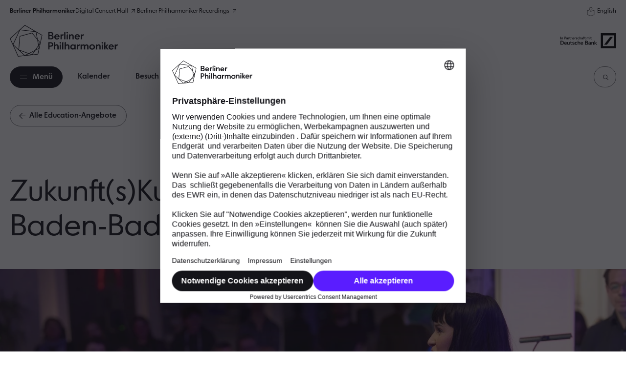

--- FILE ---
content_type: text/html; charset=utf-8
request_url: https://www.berliner-philharmoniker.de/education/unterwegs/zukunftskultur/
body_size: 7950
content:
<!DOCTYPE html>
<html lang="de">
<head>
            <link rel="apple-touch-icon" sizes="180x180" href="/apple-touch-icon.png">
            <link rel="icon" type="image/png" sizes="32x32" href="/favicon-32x32.png">
            <link rel="icon" type="image/png" sizes="16x16" href="/favicon-16x16.png">
            <link rel="manifest" href="/site.webmanifest">
            <link rel="mask-icon" href="/safari-pinned-tab.svg" color="#141419">
            <meta name="apple-mobile-web-app-title" content="Berliner Philharmoniker">
            <meta name="application-name" content="Berliner Philharmoniker">
            <meta name="msapplication-TileColor" content="#141419">
            <meta name="theme-color" content="#ffffff">
            <link rel="icon" type="image/svg+xml" href="/favicon.svg">
            <link rel="icon" type="image/png" href="/favicon.png">
            <script>document.addEventListener("touchstart", function(){}, true);</script>
            <link rel="preconnect" href="//app.usercentrics.eu">
            <link rel="preconnect" href="//api.usercentrics.eu">
            <link rel="preconnect" href="//privacy-proxy.usercentrics.eu">
            <link rel="preload" href="//app.usercentrics.eu/browser-ui/latest/loader.js" as="script">
            <link rel="preload" href="//privacy-proxy.usercentrics.eu/latest/uc-block.bundle.js" as="script">
            <link rel="preload" href="/build/fonts/BPHSans21-Bold.3e0b3600.woff2" as="font" type="font/woff2" crossorigin="anonymous">
            <link rel="preload" href="/build/fonts/BPHSans21-BoldItalic.58d651b1.woff2" as="font" type="font/woff2" crossorigin="anonymous">
            <link rel="preload" href="/build/fonts/BPHSans21-Regular.ff9de49d.woff2" as="font" type="font/woff2" crossorigin="anonymous">
            <link rel="preload" href="/build/fonts/BPHSansText21-Bold.2a70835b.woff2" as="font" type="font/woff2" crossorigin="anonymous">
            <link rel="preload" href="/build/fonts/BPHSansText21-BoldItalic.df682291.woff2" as="font" type="font/woff2" crossorigin="anonymous">
            <link rel="preload" href="/build/fonts/BPHSansText21-Regular.b45c1008.woff2" as="font" type="font/woff2" crossorigin="anonymous">
            <link rel="preload" href="/build/fonts/BPHSansText21-RegularItalic.dfbf4854.woff2" as="font" type="font/woff2" crossorigin="anonymous">

<meta charset="utf-8">
<!-- 
	build by sitepackagebuilder.com

	This website is powered by TYPO3 - inspiring people to share!
	TYPO3 is a free open source Content Management Framework initially created by Kasper Skaarhoj and licensed under GNU/GPL.
	TYPO3 is copyright 1998-2025 of Kasper Skaarhoj. Extensions are copyright of their respective owners.
	Information and contribution at https://typo3.org/
-->


<link rel="icon" href="/_assets/b4b33210ed9b8e114b6259430c375c2f/Icons/favicon.ico" type="image/vnd.microsoft.icon">
<title> Zukunft(s)Kultur in Baden-Baden </title>
<meta http-equiv="x-ua-compatible" content="IE=edge">
<meta name="generator" content="TYPO3 CMS">
<meta name="description" content="Unser Education- und Outreach-Programm während der Osterfestspiele in Baden-Baden">
<meta name="viewport" content="width=device-width, initial-scale=1">
<meta name="robots" content="index,follow">
<meta property="og:title" content="Zukunft(s)Kultur in Baden-Baden">
<meta property="og:description" content="Unser Education- und Outreach-Programm während der Osterfestspiele in Baden-Baden">
<meta property="og:image" content="https://www.berliner-philharmoniker.de/fileadmin/_processed_/8/b/csm_Opening_Takeover_FSH_Dundus_ManoloPress_Michael_Bode_1d17550a4d.jpg">
<meta property="og:image:url" content="https://www.berliner-philharmoniker.de/fileadmin/_processed_/8/b/csm_Opening_Takeover_FSH_Dundus_ManoloPress_Michael_Bode_1d17550a4d.jpg">
<meta property="og:image:width" content="2000">
<meta property="og:image:height" content="1050">
<meta property="og:image:alt" content="Eine leuchtende übergroße Puppe wird von vier Künstler*innen durch das Festspielhaus bewegt">
<meta name="twitter:card" content="summary_large_image">
<meta name="apple-mobile-web-app-capable" content="no">


<link rel="stylesheet" href="/build/app.14998534.css?1762936627" media="all">
<link rel="stylesheet" href="/build/video.ef70459e.css?1762936627" media="all">
<link rel="stylesheet" href="/typo3temp/assets/css/e759230036af1ce4805362a75e4fb12e.css?1762936987" media="all">






<link rel="canonical" href="https://www.berliner-philharmoniker.de/education/unterwegs/zukunftskultur/"/>

<link rel="alternate" hreflang="de-DE" href="https://www.berliner-philharmoniker.de/education/unterwegs/zukunftskultur/"/>
<link rel="alternate" hreflang="en-US" href="https://www.berliner-philharmoniker.de/en/education/on-the-road/futuresculture/"/>
<link rel="alternate" hreflang="x-default" href="https://www.berliner-philharmoniker.de/education/unterwegs/zukunftskultur/"/>
</head>
<body>





<script type="text/javascript">
    window.typesense_config = window.typesense_config || {};
    window.typesense_config.host = 'www.berliner-philharmoniker.de';
    window.typesense_config.api_key = '09zNJI6igIRLJHhNB2YGwgaX0JApQYOL';
    window.typesense_config.path = '/filter/search';
    window.typesense_config.port = '443';
    window.typesense_config.protocol = 'https';
    window.typesense_config.timeout = '6';
</script>


    
        <script id="usercentrics-cmp" src="https://web.cmp.usercentrics.eu/ui/loader.js" data-settings-id="a75ZHSwXu" async></script>
    

<script>
  window.dataLayer = window.dataLayer || [];
  function gtag() {
    dataLayer.push(arguments);
  }

  let page = 0;
  window.addEventListener('ucEvent', function (e) {
    // event tracking
    if(e.detail && e.detail.event === "consent_status") {
      window.dataLayer.push(e.detail);

      gtag("consent", "update", {
        ad_storage: e.detail['Google Analytics 4'] ? 'granted':'denied',
        ad_user_data: e.detail['Google Analytics 4'] ? 'granted':'denied',
        ad_personalization: e.detail['Google Analytics 4'] ? 'granted':'denied',
        analytics_storage: e.detail['Google Analytics 4'] ? 'granted':'denied'
      });
    }

    // onInitialPageload is missing since usercentrics v3
    // https://usercentrics.com/docs/web/features/events/examples/reload-page/
    if (e.detail.event === 'consent_status' && e.detail.type === 'IMPLICIT' && page === 0) {
      page = 1;
    } else {
      if (e.detail.event === 'consent_status' && e.detail.type === 'EXPLICIT' && page === 0) {
        page = 1;
      } else {
        if (e.detail.event === 'consent_status' && e.detail.type === 'EXPLICIT' && page === 1) {
          if(!e.detail['Google Tag Manager']) {
            window.location.reload();
          }
        }
      }
    }
  });
</script>

<script type="text/javascript">
  // create dataLayer
  window.dataLayer = window.dataLayer || [];
  function gtag() {
    dataLayer.push(arguments);
  }

  // set „denied" as default for both ad and analytics storage,
  gtag("consent", "default", {
    ad_user_data: "denied",
    ad_personalization: "denied",
    ad_storage: "denied",
    analytics_storage: "denied",
    wait_for_update: 2000 // milliseconds to wait for update
  });

  // Enable ads data redaction by default [optional]
  gtag("set", "ads_data_redaction", true);
</script>


        <script type="text/javascript">
            // Google Tag Manager
            (function(w, d, s, l, i) {
              w[l] = w[l] || [];
              w[l].push({
                'gtm.start': new Date().getTime(),
                event: 'gtm.js'
              });
              var f = d.getElementsByTagName(s)[0],
                  j = d.createElement(s),
                  dl = l != 'dataLayer' ? '&l=' + l : '';
              j.async = true;
              j.src =
                  'https://www.berliner-philharmoniker.de/trk/gtm.js?id=' + i + dl;
              f.parentNode.insertBefore(j, f);
            })(window, document, 'script', 'dataLayer', 'GTM-5NSH4L');
        </script>
    


    <header>
    <div class="layout--wrapper">
        <div class="header__meta-navigation">
            <nav aria-label="Weitere Angebote">
                <ul>
                    <li>
                        <a href="https://www.berliner-philharmoniker.de/" class="header__meta-navigation--active" title="Berliner Philharmoniker">Berliner Philharmoniker</a>
                    </li>
                    <li>
                        <a href="https://www.digitalconcerthall.com?utm_medium=brandbar&utm_source=bph_webseite" class="bph-icon-external-link" title="Digital Concert Hall" target="_blank">Digital Concert Hall</a>
                    </li>
                    <li>
                        <a href="https://www.berliner-philharmoniker-recordings.com/?&utm_medium=brandbar&utm_source=bph_webseite" class="bph-icon-external-link" title="Berliner Philharmoniker Recordings" target="_blank">Berliner Philharmoniker Recordings</a>
                    </li>
                </ul>
            </nav>
            <div class="header__additional-links">
                
                    <a aria-label="Leichte Sprache" class="header__additional-link header__additional-link--icon" href="/leichte-sprache/">
                        <span class="bph-icon-a11y"></span>
                    </a>
                
                
                    
                        
                    
                        
                            <a href="/en/education/on-the-road/futuresculture/" hreflang="en-US" class="header__additional-link" title="English">English</a>
                        
                    
                
            </div>
        </div>

        <div class="header__logos">
            <a class="header__logo-bph" title="Berliner Philharmoniker" href="/">Berliner Philharmoniker</a>
            <a class="header__logo-db" href="/ueber-uns/deutsche-bank/">Unser Partner Deutsche Bank</a>
        </div>

        <div class="main-navigation">
    <a class="main-navigation__logo-bph" title="Berliner Philharmoniker" href="/">Berliner Philharmoniker</a>
    
    <button id="menu-button" class="btn--secondary main-navigation__menu-button" aria-haspopup="true" aria-expanded="false"><span class="main-navigation__menu-button_burger"></span>Menü</button>
    <nav class="main-navigation__quick-links" aria-label="Scnhellzugriff">
        <ul>
            
                <li>
                    <a class="btn btn--no-border " href="/konzerte/kalender/">Kalender</a>
                </li>
            
                <li>
                    <a class="btn btn--no-border " href="/ihr-besuch/besuch-planen/">Besuch planen</a>
                </li>
            
                <li>
                    <a class="btn btn--no-border " href="/ueber-uns/orchester/">Das Orchester</a>
                </li>
            
        </ul>
    </nav>
        <form name="search" class="main-navigation__search" onsubmit="onSearchformSubmit(event)">
            <input id="main-navigation__search-input" onfocus="onSearchformTracking(event)" placeholder="Wonach suchen Sie?" />
            <button type="submit" class="bph-icon-search" title="Suchen"></button>
        </form>
        

        
    <nav class="main-navigation__menu" aria-label="Hauptmenü" aria-conrols="menu-button">
        <ul>
            
                <li>
                    <a class="btn btn--no-border " href="/konzerte/">Konzerte &amp; Tickets</a>
                    
                        <button id="btn-lvl1-1" class="btn btn--no-label" aria-expanded="false"><span class="bph-icon-plus"></span></button>
                        <ul aria-controls="btn-lvl1-1">
                            
                                <li>
                                    <a class="btn btn--no-border " href="/konzerte/kalender/">Kalender</a>
                                </li>
                            
                                <li>
                                    <a class="btn btn--no-border " href="/konzerte/abos-und-flex-pakete/">Abos &amp; Flex-Pakete</a>
                                </li>
                            
                                <li>
                                    <a class="btn btn--no-border " href="/konzerte/ticketinfo/gutscheine/">Gutscheine</a>
                                </li>
                            
                                <li>
                                    <a class="btn btn--no-border " href="/konzerte/ticketinfo/">Ticketinfo</a>
                                </li>
                            
                                <li>
                                    <a class="btn btn--no-border " href="/konzerte/saisonhighlights/saison-2025-26/">Saisonhighlights</a>
                                </li>
                            
                                <li>
                                    <a class="btn btn--no-border " href="/konzerte/tourneen-festivals/">Tourneen &amp; Festivals</a>
                                </li>
                            
                                <li>
                                    <a class="btn btn--no-border " href="http://www.digitalconcerthall.com?utm_medium=menue&amp;utm_source=bph_webseite">Digital Concert Hall</a>
                                </li>
                            
                                <li>
                                    <a class="btn btn--no-border " href="/konzerte/uebertragungen/">Im Kino, Radio und TV</a>
                                </li>
                            
                        </ul>
                    
                </li>
            
                <li>
                    <a class="btn btn--no-border " href="/ihr-besuch/">Ihr Besuch</a>
                    
                        <button id="btn-lvl1-2" class="btn btn--no-label" aria-expanded="false"><span class="bph-icon-plus"></span></button>
                        <ul aria-controls="btn-lvl1-2">
                            
                                <li>
                                    <a class="btn btn--no-border " href="/ihr-besuch/besuch-planen/">Besuch planen</a>
                                </li>
                            
                                <li>
                                    <a class="btn btn--no-border " href="/ihr-besuch/anfahrt/">Anfahrt</a>
                                </li>
                            
                                <li>
                                    <a class="btn btn--no-border " href="/ihr-besuch/barrierefreiheit/">Barrierefreiheit</a>
                                </li>
                            
                                <li>
                                    <a class="btn btn--no-border " href="/ihr-besuch/fuehrungen/">Führungen</a>
                                </li>
                            
                                <li>
                                    <a class="btn btn--no-border " href="/ihr-besuch/shop/">Shop in der Philharmonie</a>
                                </li>
                            
                        </ul>
                    
                </li>
            
                <li>
                    <a class="btn btn--no-border " href="/ueber-uns/">Über uns</a>
                    
                        <button id="btn-lvl1-3" class="btn btn--no-label" aria-expanded="false"><span class="bph-icon-plus"></span></button>
                        <ul aria-controls="btn-lvl1-3">
                            
                                <li>
                                    <a class="btn btn--no-border " href="/ueber-uns/orchester/">Berliner Philharmoniker</a>
                                </li>
                            
                                <li>
                                    <a class="btn btn--no-border " href="/ueber-uns/kirill-petrenko/">Chefdirigent Kirill Petrenko</a>
                                </li>
                            
                                <li>
                                    <a class="btn btn--no-border " href="/ueber-uns/philharmonie-berlin/">Philharmonie Berlin</a>
                                </li>
                            
                                <li>
                                    <a class="btn btn--no-border " href="https://www.berliner-philharmoniker-recordings.com/?___store=rec_de&amp;utm_source=www.berliner-philharmoniker.de&amp;utm_medium=website&amp;utm_campaign=nav">Berliner Philharmoniker Recordings</a>
                                </li>
                            
                                <li>
                                    <a class="btn btn--no-border " href="/ueber-uns/karajan-akademie/">Karajan-Akademie</a>
                                </li>
                            
                                <li>
                                    <a class="btn btn--no-border " href="/ueber-uns/deutsche-bank/">Deutsche Bank</a>
                                </li>
                            
                                <li>
                                    <a class="btn btn--no-border " href="/ueber-uns/uno-fluechtlingshilfe/">UNO-Flüchtlingshilfe</a>
                                </li>
                            
                        </ul>
                    
                </li>
            
                <li>
                    <a class="btn btn--no-border " href="/education/">Education</a>
                    
                        <button id="btn-lvl1-4" class="btn btn--no-label" aria-expanded="false"><span class="bph-icon-plus"></span></button>
                        <ul aria-controls="btn-lvl1-4">
                            
                                <li>
                                    <a class="btn btn--no-border " href="/education/kinder-familie/">Kinder &amp; Familie</a>
                                </li>
                            
                                <li>
                                    <a class="btn btn--no-border " href="/education/jugend-erwachsene/">Jugend &amp; Erwachsene</a>
                                </li>
                            
                                <li>
                                    <a class="btn btn--no-border " href="/education/kita-schule/">Kita &amp; Schule</a>
                                </li>
                            
                                <li>
                                    <a class="btn btn--no-border " href="/education/unterwegs/">Unterwegs: in Berlin &amp; in der Welt</a>
                                </li>
                            
                                <li>
                                    <a class="btn btn--no-border " href="/education/education-mediathek/">Education-Mediathek</a>
                                </li>
                            
                                <li>
                                    <a class="btn btn--no-border " href="/education/ueber-uns/">Über uns</a>
                                </li>
                            
                        </ul>
                    
                </li>
            
                <li>
                    <a class="btn btn--no-border " href="/unterstuetzen/">Unterstützen</a>
                    
                        <button id="btn-lvl1-5" class="btn btn--no-label" aria-expanded="false"><span class="bph-icon-plus"></span></button>
                        <ul aria-controls="btn-lvl1-5">
                            
                                <li>
                                    <a class="btn btn--no-border " href="/unterstuetzen/freunde/">Freunde der Berliner Philharmoniker</a>
                                </li>
                            
                                <li>
                                    <a class="btn btn--no-border " href="/unterstuetzen/circle/">Berliner Philharmoniker Circle</a>
                                </li>
                            
                                <li>
                                    <a class="btn btn--no-border " href="/unterstuetzen/sponsoren-partner/">Sponsoren &amp; Partner</a>
                                </li>
                            
                                <li>
                                    <a class="btn btn--no-border " href="/unterstuetzen/ehrenamtliche/">Unsere Ehrenamtlichen</a>
                                </li>
                            
                        </ul>
                    
                </li>
            
            <li class="main-navigation__menu-newsletter">
                
                    <strong>Erhalten Sie News, Hintergründe und Ticketinfos über unseren Newsletter.</strong>
                    <div class="btn__container">
                        <a class="btn btn-icon-right" href="/newsletter/">Anmelden<span class="bph-icon-arrow-right"></span></a>
                    </div>
                
            </li>
        </ul>
        <ul class="main-navigation__meta">
            
                
                    
                
                    
                        <li>
                            <a href="/en/education/on-the-road/futuresculture/" hreflang="en-US" title="English">English</a>
                        </li>
                    
                
            
            
                <li>
                    <a title="Leichte Sprache" href="/leichte-sprache/">Leichte Sprache</a>
                </li>
            
            <li>
                <a href="https://www.berliner-philharmoniker.de/" class="main-navigation__meta--active" title="Berliner Philharmoniker">Berliner Philharmoniker</a>
            </li>
            <li>
                <a href="https://www.digitalconcerthall.com?utm_medium=brandbar&utm_source=bph_webseite" class="bph-icon-external-link" title="Digital Concert Hall" target="_blank">Digital Concert Hall</a>
            </li>
            <li>
                <a href="https://www.berliner-philharmoniker-recordings.com/?&utm_medium=brandbar&utm_source=bph_webseite" class="bph-icon-external-link" title="Berliner Philharmoniker Recordings" target="_blank">Berliner Philharmoniker Recordings</a>
            </li>
        </ul>
    </nav>
</div>

    </div>
</header>
    <main>
        <section class="main__header  bg--light " id="c6408" data-ctype="mask_header">
    
            
            
                    
                            
    <div class="main__header_backlink">
        
                <div class="btn__container align--left">
                    
                            <a href="/education/" class="btn btn-icon-left">
                                <span class="bph-icon-arrow-left"></span>
                                Alle Education-Angebote
                            </a>
                        
                </div>
            
        
    </div>
    <div class="main__header_headline">
        
        
        

        <h1 aria-label="Zukunft(s)Kultur in Baden-Baden">
            <span aria-hidden="true" class="animate--move">
                Zukunft(s)Kultur in Baden-Baden
            </span>
        </h1>
    </div>

                            
                                
    <div class="main__header_media " data-autoplay="0">
        
        
            <figure class="">
                
                        <div class="image">
                            
    <picture>
        <source media="(max-width: 413px)" srcset="/fileadmin/_processed_/1/f/csm_fsh_osfe_poetryslam_konzert_MBA2489_ba3746620b.jpg 1x, /fileadmin/_processed_/1/f/csm_fsh_osfe_poetryslam_konzert_MBA2489_6206ecefc3.jpg 2x"/>
        <source media="(max-width: 767px)" srcset="/fileadmin/_processed_/1/f/csm_fsh_osfe_poetryslam_konzert_MBA2489_0dbb7d0fcd.jpg 1x, /fileadmin/_processed_/1/f/csm_fsh_osfe_poetryslam_konzert_MBA2489_4d0ea0031d.jpg 2x"/>
        <source media="(max-width: 1279px)" srcset="/fileadmin/_processed_/1/f/csm_fsh_osfe_poetryslam_konzert_MBA2489_cb71ba7405.jpg 1x, /fileadmin/_processed_/1/f/csm_fsh_osfe_poetryslam_konzert_MBA2489_37797c0922.jpg 2x"/>
        <source media="(max-width: 1599px)" srcset="/fileadmin/_processed_/1/f/csm_fsh_osfe_poetryslam_konzert_MBA2489_8c3ede2f21.jpg 1x, /fileadmin/_processed_/1/f/csm_fsh_osfe_poetryslam_konzert_MBA2489_40e7fd3b59.jpg 2x"/>
        <source srcset="/fileadmin/_processed_/1/f/csm_fsh_osfe_poetryslam_konzert_MBA2489_acef930059.jpg 1x, /fileadmin/_processed_/1/f/csm_fsh_osfe_poetryslam_konzert_MBA2489_f7654c4513.jpg 2x"/>
        
                <img role="presentation" src="/fileadmin/_processed_/1/f/csm_fsh_osfe_poetryslam_konzert_MBA2489_4e5c8bdb11.jpg" width="6924" height="2968" alt="" />
            
    </picture>

                        </div>
                    
                <figcaption class="">
                    Bild: Michael Gregonowits
                </figcaption>
            </figure>
        
        
    </div>

                            
                        
                
        
</section>







<section class="bg--light" id="c6409" data-ctype="section_light">
    
            <h2 class="align--center visually--hidden"></h2>
        
    
        <div class="section__content">
            
                <div class="content-box" data-ctype="contentbox">
    <div class="content-box__content  content-visually--hidden">
        
    </div>
    <div class="content-box__content">
        
            <p>Im Projekt <i>Zukunft(s)Kultur</i> 2025 reisen Jugendliche aus Berlin mit den Berliner Philharmonikern zu den Osterfestspielen Baden-Baden. Hier wird die Musik mit der eigenen Lebenswelt verknüpft: in Workshops, öffentlichen Diskussionen, in Besuchen von Proben, Konzerten, Ausstellungen und der Festspiel-Oper. Im gemeinsamen Gestalten des MusikSlams entstehen Räume für kreativen Austausch. Dabei ist der inhaltliche Schwerpunkt die Opernproduktion der Osterfestspiele, Giacomo Pucchinis <i>Madama Butterfly</i>.</p>

        
    </div>
    <span class="jump-marks--offset" id="c6410"></span>
</div>
            
                




<figure data-playsinline="true" id="c6412" data-ctype="mask_video">
    

        
        
        
        
        <div class="video"
             data-init="0"
             data-format=""
             data-twitter-share=""
             data-facebook-share=""
             data-video-id="video-6412"
             itemscope itemtype="https://schema.org/VideoObject"
             data-extension="vimeo_m3u8"
             data-src="https://player.vimeo.com/external/938552188.m3u8?s=1f609f41377a42bfb387525818e8622e23ef5ac4&amp;logging=false"
             data-title-string="Zukunft(s)kultur in Baden-Baden 2024"
             data-title="1"
             data-poster="/fileadmin/_processed_/a/c/csm_BPH_BB24_Education_Thumbnails_a46daeff04.jpg">

            <meta itemprop="uploadDate" content="2024-04-25T11:21:42+02:00" />
            <meta itemprop="name" content="Osterfestspiele_2024_SharingMusic.vimeo_m3u8" />
            <meta itemprop="description" content="" />
            <meta itemprop="contentUrl" content="https://player.vimeo.com/external/938552188.m3u8?s=1f609f41377a42bfb387525818e8622e23ef5ac4&amp;logging=false" />
            <meta itemprop="thumbnailUrl" content="https://www.berliner-philharmoniker.de/fileadmin/_processed_/a/c/csm_BPH_BB24_Education_Thumbnails_a46daeff04.jpg" />

            <video id="video-6412" poster="https://www.berliner-philharmoniker.de/fileadmin/_processed_/a/c/csm_BPH_BB24_Education_Thumbnails_a46daeff04.jpg" class="video-js vjs-theme-city vjs-bph">
                
            </video>

            
                <div class="video__title">
                    <p>Zukunft(s)kultur in Baden-Baden 2024</p>
                </div>
            

            

            
                <div class="cookie-consent" aria-expanded="false">
                    <span class="bph-icon-play cookie-consent__content--show"></span>
                    <div class="cookie-consent__content bg--light">
                        <p>An dieser Stelle möchten wir Ihnen ein <strong>Vimeo-Video</strong> zeigen. Entscheiden Sie bitte selbst, ob Sie dieses sehen wollen.</p>
                        <p>Wenn Sie auf das Video klicken, werden bestimmte personenbezogene Daten an Vimeo.com, Inc., 555 West 18th Street, New York, New York 10011, USA (»Vimeo«) übermittelt. Vimeo kann die Nutzungsdaten auswerten und u. a. für Werbezwecke nutzen. In den USA ist das Datenschutzniveau niedriger als in der EU. An dieser Stelle finden Sie  <a href="/datenschutz/">weitere Informationen</a>. Sie können Ihre Einwilligung jederzeit widerrufen.</p>
                        <div class="btn__container align--right">
                            <span class="btn cookie-consent__content--hide">Abbrechen</span>
                            <button class="btn btn--secondary" onClick="async function enableVimeoService () { const serviceConsents = [ {id: 'HyEX5Nidi-m', consent: true} ]; await __ucCmp.updateServicesConsents(serviceConsents); await __ucCmp.saveConsents(); } enableVimeoService()">Externen Inhalt von  Vimeo erlauben</button>
                        </div>
                    </div>
                </div>
            
        </div>

        <figcaption class="visually--hidden">
            
        </figcaption>
    
</figure>
            
                <hr id="c6413" data-ctype="mask_divider">
            
                <p>Ein Kooperationsprojekt der Berliner Philharmoniker und des Festspielhauses Baden-Baden</p>

            
                <div class="grid " data-columns="3" id="c6414" data-ctype="grid3colums">
    <div class="grid__column">
        
            <div id="c6415" class="main__logos" data-ctype="mask_logos">
    
        
            <figure class="figure--inline">
                
                        <div class="image">
                            
    
            <picture>
                <source srcset="/fileadmin/_processed_/0/d/csm_Festspielhaus_Logo__c2861c9dfe.png 1x, /fileadmin/_processed_/0/d/csm_Festspielhaus_Logo__8845f174e7.png 2x"/>
                
                        <img role="presentation" loading="lazy" src="/fileadmin/_processed_/0/d/csm_Festspielhaus_Logo__c2861c9dfe.png" width="250" height="144" alt="" />
                    
            </picture>
        

                        </div>
                    
                <figcaption class="visually--hidden">
                    
                </figcaption>
            </figure>
        
    
</div>


        
    </div>
    <div class="grid__column">
        
    </div>
    <div class="grid__column">
        
    </div>
</div>
            
        </div>
    
</section>
        


        
        
    


    </main>
    <footer>
    <div class="layout--wrapper">
        <div class="footer__logo">
            <a class="footer__logo-bph" title="Berliner Philharmoniker" href="/">
                <img alt="Berliner Philharmoniker" loading="lazy" src="/_assets/b4b33210ed9b8e114b6259430c375c2f/Images/Page/bph-logo-white.svg" width="189" height="55" />
            </a>
            <a class="footer__logo-db" href="/ueber-uns/deutsche-bank/">Unser Partner Deutsche Bank
                <img alt="Berliner Philharmoniker" loading="lazy" src="/_assets/b4b33210ed9b8e114b6259430c375c2f/Images/Page/2024-10-31_bph-logo-white-db_de.svg" width="514" height="141" />
            </a>
        </div>

        <nav aria-label="Footer Navigation">
            <ul>
                
                    <li>
                        <ul>
                            
                                <li class="">
                                    
                                            <a href="/kontakt/">Kontakt</a>
                                        
                                </li>
                            
                                <li class="">
                                    
                                            <a href="https://presse.berliner-philharmoniker.de/" target="_blank" rel="nofollow">Presse</a>
                                        
                                </li>
                            
                                <li class="">
                                    
                                            <a href="/offene-stellen/">Offene Stellen</a>
                                        
                                </li>
                            
                                <li class="">
                                    
                                            <a href="/vermietung/">Vermietung</a>
                                        
                                </li>
                            
                                <li class="">
                                    
                                            <a href="/newsletter/">Newsletter</a>
                                        
                                </li>
                            
                            
                        </ul>
                    </li>
                
                    <li>
                        <ul>
                            
                                <li class="">
                                    
                                            <a href="/impressum/">Impressum</a>
                                        
                                </li>
                            
                                <li class="">
                                    
                                            <a href="/agb/">AGB</a>
                                        
                                </li>
                            
                                <li class="">
                                    
                                            <a href="/datenschutz/">Datenschutz</a>
                                        
                                </li>
                            
                                <li class="">
                                    
                                            <a href="https://ticket.berliner-philharmoniker.de/karten/webticket/shop?page=customerlogin.secure&amp;language=" target="_blank" rel="nofollow">Kunden-Login Kartenkauf</a>
                                        
                                </li>
                            
                                <li class="">
                                    
                                            <a href="/rechtliches/erklaerung-zur-digitalen-barrierefreiheit/">Digitale Barrierefreiheit</a>
                                        
                                </li>
                            
                            
                                <li><span class="textlink" tabindex="0" onclick="window.__ucCmp.showSecondLayer(); return false;">Cookieeinstellungen</span></li>
                            
                        </ul>
                    </li>
                
                    <li>
                        <ul>
                            
                                <li class="">
                                    
                                            <a href="https://www.facebook.com/BerlinPhil" target="_blank" rel="nofollow">Facebook</a>
                                        
                                </li>
                            
                                <li class="">
                                    
                                            <a href="https://twitter.com/BerlinPhil" target="_blank" rel="nofollow">X / Twitter</a>
                                        
                                </li>
                            
                                <li class="">
                                    
                                            <a href="https://www.instagram.com/berlinphil/" target="_blank" rel="nofollow">Instagram</a>
                                        
                                </li>
                            
                                <li class="">
                                    
                                            <a href="https://www.youtube.com/BerlinPhil" target="_blank" rel="nofollow">Youtube</a>
                                        
                                </li>
                            
                            
                        </ul>
                    </li>
                
                    <li>
                        <ul>
                            
                                <li class="">
                                    
                                            <a href="https://music.apple.com/us/multi-room/6446492845" target="_blank" rel="nofollow">Apple Music</a>
                                        
                                </li>
                            
                                <li class="">
                                    
                                            <a href="https://open.spotify.com/intl-de/artist/6uRJnvQ3f8whVnmeoecv5Z" target="_blank" rel="nofollow">Spotify</a>
                                        
                                </li>
                            
                                <li class="">
                                    
                                            <a href="/blog/">Tour-Blog</a>
                                        
                                </li>
                            
                                <li class="">
                                    
                                            <a href="/streaming-medien/phil-magazin/">Magazin Phil</a>
                                        
                                </li>
                            
                            
                        </ul>
                    </li>
                
            </ul>
        </nav>
        <div class="footer__sponsor">
            <div class="footer__sponsor_title">Die Stiftung Berliner Philharmoniker wird gefördert durch:</div>
            <div class="footer__sponsor_logos">
                <div class="footer__sponsor_logo-1">
                    <img alt="Berlin Senatsverwaltung für Kultur und Gesellschaftlichen Zusammenhalt" loading="lazy" src="/_assets/b4b33210ed9b8e114b6259430c375c2f/Images/Page/logo-sponsor-1.svg" width="155" height="104" />
                </div>
                <div class="footer__sponsor_logo-2">
                    <img alt="Die Beauftragte der Bundesregierung für Kultur und Medien" loading="lazy" src="/_assets/b4b33210ed9b8e114b6259430c375c2f/Images/Page/2025-05-23_logo-sponsor-2.svg" width="199" height="61" />
                </div>
            </div>
        </div>
        <div class="footer__copyright">©&nbsp;2025&nbsp;Stiftung&nbsp;Berliner&nbsp;Philharmoniker</div>
    </div>
</footer>
    <script type="application/ld+json">
    {
        "@context" : "http://schema.org",
        "@type" : "Organization",
        "name" : "Berliner Philharmoniker",
        "brand": "Philharmonie Berlin",
        "url" : "https://www.berliner-philharmoniker.de",
        "logo": "https://www.berliner-philharmoniker.de/logo-berliner-philharmoniker.svg",
        "address": {
            "@type": "PostalAddress",
            "addressLocality": "Berlin",
            "addressRegion": "Berlin",
            "addressCountry": "Deutschland",
            "postalCode": "10785",
            "streetAddress": "Herbert-von-Karajan-Str. 1"
        },
        "sameAs" : [
            "https://www.facebook.com/BerlinPhil",
            "https://www.youtube.com/user/BerlinPhil",
            "https://twitter.com/BerlinPhil",
            "https://open.spotify.com/intl-de/artist/6uRJnvQ3f8whVnmeoecv5Z"
        ]
    }
</script>

<script src="/build/runtime.a8392813.js?1762936627" defer="defer"></script>
<script src="/build/app.d136330b.js?1762936627" defer="defer"></script>
<script src="/build/video.aca1c7a2.js?1762936627" defer="defer"></script>
<script defer="defer">
            function onSearchformTracking(e) {
            window.dataLayer = window.dataLayer || [];
            window.dataLayer.push({
            event: 'search_focus',
            search_term: document.getElementById('main-navigation__search-input').value,
            search_type: 'Suche'
            });
            };
        </script>
<script defer="defer">
            function onSearchformSubmit(e) {
            e.preventDefault();
            window.dataLayer = window.dataLayer || [];
            window.dataLayer.push({
                event: 'search',
                search_term: document.getElementById('main-navigation__search-input').value,
                search_type: 'Suche'
            });

            window.location.href = 'https://www.berliner-philharmoniker.de/suche/#/?q=' + document.getElementById('main-navigation__search-input').value;
            };
        </script>

</body>
</html>

--- FILE ---
content_type: text/css
request_url: https://www.berliner-philharmoniker.de/build/app.14998534.css?1762936627
body_size: 33789
content:
@keyframes splide-loading{0%{transform:rotate(0)}to{transform:rotate(1turn)}}.splide__track--draggable{-webkit-touch-callout:none;-webkit-user-select:none;-ms-user-select:none;user-select:none}.splide__track--fade>.splide__list>.splide__slide{margin:0!important;opacity:0;z-index:0}.splide__track--fade>.splide__list>.splide__slide.is-active{opacity:1;z-index:1}.splide--rtl{direction:rtl}.splide__track--ttb>.splide__list{display:block}.splide__container{box-sizing:border-box;position:relative}.splide__list{backface-visibility:hidden;display:-ms-flexbox;display:flex;height:100%;margin:0!important;padding:0!important}.splide.is-initialized:not(.is-active) .splide__list{display:block}.splide__pagination{-ms-flex-align:center;align-items:center;display:-ms-flexbox;display:flex;-ms-flex-wrap:wrap;flex-wrap:wrap;-ms-flex-pack:center;justify-content:center;margin:0;pointer-events:none}.splide__pagination li{display:inline-block;line-height:1;list-style-type:none;margin:0;pointer-events:auto}.splide:not(.is-overflow) .splide__pagination{display:none}.splide__progress__bar{width:0}.splide{position:relative;visibility:hidden}.splide.is-initialized,.splide.is-rendered{visibility:visible}.splide__slide{backface-visibility:hidden;box-sizing:border-box;-ms-flex-negative:0;flex-shrink:0;list-style-type:none!important;margin:0;position:relative}.splide__slide img{vertical-align:bottom}.splide__spinner{animation:splide-loading 1s linear infinite;border:2px solid #999;border-left-color:transparent;border-radius:50%;bottom:0;contain:strict;display:inline-block;height:20px;left:0;margin:auto;position:absolute;right:0;top:0;width:20px}.splide__sr{clip:rect(0 0 0 0);border:0;height:1px;margin:-1px;overflow:hidden;padding:0;position:absolute;width:1px}.splide__toggle.is-active .splide__toggle__play,.splide__toggle__pause{display:none}.splide__toggle.is-active .splide__toggle__pause{display:inline}.splide__track{overflow:hidden;position:relative;z-index:0}:root{--bph-grid:15px;--bph-gutter:10px;--bph-colmn-count:4;--bph-column-width:calc(25vw - 15px);--scroll-margin-top:0;--header-scroll-offset:10px;--label_xs:700 16px/110% "BPHSansText21",Georgia;--label:700 18px/110% "BPHSansText21",Georgia;--micro:15px/130% "BPHSansText21",Georgia;--paragraph_xs:16px/130% "BPHSansText21",Georgia;--paragraph_s:18px/130% "BPHSansText21",Georgia;--paragraph_m:18px/130% "BPHSansText21",Georgia;--paragraph_l:18px/130% "BPHSansText21",Georgia;--headline_l:25px/110% "BPHSans21",Georgia;--headline_xl:35px/110% "BPHSans21",Georgia;--headline_xxl:35px/110% "BPHSans21",Georgia;--headline-hero:35px/110% "BPHSans21",Georgia;--headline-teaser:23px/110% "BPHSans21",Georgia;--video-title:20px/110% "BPHSans21",Georgia;--quote_s:23px/130% "BPHSansText21",Georgia;--quote_m:30px/130% "BPHSansText21",Georgia;--quote_l:30px/130% "BPHSansText21",Georgia;--spacer-label:28.8px;--spacer-paragraph_xs:25.6px;--spacer-paragraph_s:28.8px;--spacer-paragraph_m:28.8px;--spacer-paragraph_l:28.8px;--spacer-headline_l:50px;--spacer-headline_xl:70px;--spacer-headline_xxl:70px;--spacer-headline-hero:70px;--spacer-quote_s:36.8px;--spacer-quote_m:48px;--spacer-quote_l:48px;--spacer-fix_10:10px;--spacer-fix_15:15px;--spacer-fix_20:20px;--spacer-fix_25:25px;--spacer-fix_30:30px;--spacer-fix_35:35px;--spacer_xs:15px;--spacer_sm:20px;--spacer_s:35px;--spacer_m:45px;--spacer_l:60px;--spacer_xl:100px;--border-color:#d0d0d1;--color--grey:#727275;--header-height:75px;--scrolled-header-height:65px}.bg--green,.bg--karajan,.bg--light,.bg-yellow{--border-color:#d0d0d1;--color--grey:#727275}.bg--accent,.bg--dark{--border-color:#727275;--color--grey:#a1a1a3}@media only screen and (min-width:768px){:root{--bph-colmn-count:6;--bph-column-width:calc(16.66667vw - 13.33333px);--header-scroll-offset:120px;--paragraph_m:20px/130% "BPHSansText21",Georgia;--paragraph_l:20px/130% "BPHSansText21",Georgia;--headline_l:30px/110% "BPHSans21",Georgia;--headline_xxl:45px/110% "BPHSans21",Georgia;--headline-hero:55px/110% "BPHSans21",Georgia;--video-title:30px/110% "BPHSans21",Georgia;--quote_s:25px/130% "BPHSansText21",Georgia;--quote_m:35px/130% "BPHSansText21",Georgia;--quote_l:45px/130% "BPHSansText21",Georgia;--spacer-paragraph_m:32px;--spacer-paragraph_l:32px;--spacer-headline_l:60px;--spacer-headline_xxl:90px;--spacer-headline-hero:110px;--spacer-quote_s:40px;--spacer-quote_m:56px;--spacer-quote_l:72px;--header-height:195px;--scrolled-header-height:75px}}@media only screen and (min-width:1280px){:root{--bph-grid:20px;--bph-colmn-count:12;--bph-column-width:calc(8.33333vw - 12.5px);--paragraph_xs:18px/130% "BPHSansText21",Georgia;--paragraph_s:20px/130% "BPHSansText21",Georgia;--paragraph_m:23px/130% "BPHSansText21",Georgia;--paragraph_l:25px/130% "BPHSansText21",Georgia;--headline_l:35px/110% "BPHSans21",Georgia;--headline_xl:45px/110% "BPHSans21",Georgia;--headline_xxl:55px/110% "BPHSans21",Georgia;--headline-hero:65px/110% "BPHSans21",Georgia;--headline-teaser:25px/110% "BPHSans21",Georgia;--video-title:35px/110% "BPHSans21",Georgia;--quote_s:35px/130% "BPHSansText21",Georgia;--quote_m:45px/130% "BPHSansText21",Georgia;--quote_l:55px/130% "BPHSansText21",Georgia;--spacer-paragraph_xs:28.8px;--spacer-paragraph_s:32px;--spacer-paragraph_m:36.8px;--spacer-paragraph_l:40px;--spacer-headline_l:70px;--spacer-headline_xl:90px;--spacer-headline_xxl:110px;--spacer-headline-hero:130px;--spacer-quote_s:56px;--spacer-quote_m:72px;--spacer-quote_l:88px;--spacer_xs:20px;--spacer_sm:25px;--spacer_s:50px;--spacer_m:60px;--spacer_l:100px;--spacer_xl:150px}}@media only screen and (min-width:1600px){:root{--bph-gutter:15px;--bph-column-width:calc(8.33333vw - 17.08333px);--headline_xl:55px/110% "BPHSans21",Georgia;--headline_xxl:65px/110% "BPHSans21",Georgia;--headline-hero:75px/110% "BPHSans21",Georgia;--headline-teaser:30px/110% "BPHSans21",Georgia;--video-title:45px/110% "BPHSans21",Georgia;--spacer-headline_xl:110px;--spacer-headline_xxl:130px;--spacer-headline-hero:150px}}@media only screen and (min-width:1920px){:root{--bph-grid:25px;--bph-gutter:20px;--bph-column-width:137.5px}}@font-face{font-display:swap;font-family:BPHSans21;font-style:normal;font-weight:700;src:url(/build/fonts/BPHSans21-Bold.3e0b3600.woff2) format("woff2"),url(/build/fonts/BPHSans21-Bold.80bd982b.woff) format("woff"),url(/build/fonts/BPHSans21-Bold.d41011ee.ttf) format("truetype"),url(/build/fonts/BPHSans21-Bold.7fa5fcec.eot) format("embedded-opentype");text-rendering:optimizeLegibility}@font-face{font-display:swap;font-family:BPHSans21;font-style:normal;font-weight:400;src:url(/build/fonts/BPHSans21-Regular.ff9de49d.woff2) format("woff2"),url(/build/fonts/BPHSans21-Regular.85ecce85.woff) format("woff"),url(/build/fonts/BPHSans21-Regular.b1ce82c2.ttf) format("truetype"),url(/build/fonts/BPHSans21-Regular.86945bc3.eot) format("embedded-opentype");text-rendering:optimizeLegibility}@font-face{font-display:swap;font-family:BPHSans21;font-style:italic;font-weight:700;src:url(/build/fonts/BPHSans21-BoldItalic.58d651b1.woff2) format("woff2"),url(/build/fonts/BPHSans21-BoldItalic.0da80362.woff) format("woff"),url(/build/fonts/BPHSans21-BoldItalic.ae266c88.ttf) format("truetype"),url(/build/fonts/BPHSans21-BoldItalic.857a7f93.eot) format("embedded-opentype");text-rendering:optimizeLegibility}@font-face{font-display:swap;font-family:BPHSansText21;font-style:normal;font-weight:400;src:url(/build/fonts/BPHSansText21-Regular.b45c1008.woff2) format("woff2"),url(/build/fonts/BPHSansText21-Regular.e8dc02b2.woff) format("woff"),url(/build/fonts/BPHSansText21-Regular.69a95ecc.ttf) format("truetype"),url(/build/fonts/BPHSansText21-Regular.aa616370.eot) format("embedded-opentype");text-rendering:optimizeLegibility}@font-face{font-display:swap;font-family:BPHSansText21;font-style:italic;font-weight:400;src:url(/build/fonts/BPHSansText21-RegularItalic.dfbf4854.woff2) format("woff2"),url(/build/fonts/BPHSansText21-RegularItalic.4259dad0.woff) format("woff"),url(/build/fonts/BPHSansText21-RegularItalic.4ee3c2d3.ttf) format("truetype"),url(/build/fonts/BPHSansText21-RegularItalic.58a232ec.eot) format("embedded-opentype");text-rendering:optimizeLegibility}@font-face{font-display:swap;font-family:BPHSansText21;font-style:normal;font-weight:700;src:url(/build/fonts/BPHSansText21-Bold.2a70835b.woff2) format("woff2"),url(/build/fonts/BPHSansText21-Bold.865ca559.woff) format("woff"),url(/build/fonts/BPHSansText21-Bold.4a194617.ttf) format("truetype"),url(/build/fonts/BPHSansText21-Bold.ebf2a5fc.eot) format("embedded-opentype");text-rendering:optimizeLegibility}@font-face{font-display:swap;font-family:BPHSansText21;font-style:italic;font-weight:700;src:url(/build/fonts/BPHSansText21-BoldItalic.df682291.woff2) format("woff2"),url(/build/fonts/BPHSansText21-BoldItalic.926ceb01.woff) format("woff"),url(/build/fonts/BPHSansText21-BoldItalic.56261c36.ttf) format("truetype"),url(/build/fonts/BPHSansText21-BoldItalic.048378aa.eot) format("embedded-opentype");text-rendering:optimizeLegibility}@font-face{font-display:block;font-family:bph-icons;font-style:normal;font-weight:400;src:url(/build/fonts/2023-10-27_BPH-iconfont.f80481fd.eot);src:url(/build/fonts/2023-10-27_BPH-iconfont.f80481fd.eot#iefix) format("embedded-opentype"),url(/build/fonts/2023-10-27_BPH-iconfont.544573a7.ttf) format("truetype"),url(/build/fonts/2023-10-27_BPH-iconfont.a1b630f3.woff) format("woff"),url(/build/images/2023-10-27_BPH-iconfont.223071a4.svg#icomoon) format("svg")}[class*=bph-icon-]:before{font-family:bph-icons;speak:never;font-size:inherit;font-style:normal;font-variant:normal;font-weight:400;line-height:1;text-transform:none;-webkit-font-smoothing:antialiased;-moz-osx-font-smoothing:grayscale}.bph-icon-arrow-left:before{content:""}.bph-icon-arrow-right:before{content:""}.bph-icon-clock:before{content:""}.bph-icon-calendar:before{content:""}.bph-icon-chevron-left:before{content:"🗸"}.bph-icon-chevron-right:before{content:""}.bph-icon-dots:before{content:""}.bph-icon-download:before{content:""}.bph-icon-external-link:before{content:""}.bph-icon-ticket:before{content:""}.bph-icon-zoom-in:before{content:""}.bph-icon-plus:before{content:""}.bph-icon-close:before{content:""}.bph-icon-search:before{content:""}.bph-icon-a11y:before{background-image:url("data:image/svg+xml;charset=utf-8,%3Csvg xmlns='http://www.w3.org/2000/svg' viewBox='0 0 113.4 113.4'%3E%3Cdefs%3E%3Cstyle%3E.st1{fill:none;stroke:%231d1d1b;stroke-miterlimit:10;stroke-width:3px}%3C/style%3E%3C/defs%3E%3Cg id='Ebene_3'%3E%3Cpath d='m26.5 48 30 10.2L86.3 48v40L56.7 98.2 26.5 88z' class='st1'/%3E%3Ccircle cx='56.4' cy='34.6' r='12.9' class='st1' transform='rotate(-76.6 56.448 34.609)'/%3E%3C/g%3E%3C/svg%3E");background-position:50%;background-repeat:no-repeat;background-size:100%;content:"";display:block;height:100%;width:100%}@font-face{font-display:block;font-family:bph-video-icons;font-style:normal;font-weight:400;src:url(/build/fonts/2022-03-04_BPH-iconfont_video.45766a26.eot);src:url(/build/fonts/2022-03-04_BPH-iconfont_video.45766a26.eot#iefix) format("embedded-opentype"),url(/build/fonts/2022-03-04_BPH-iconfont_video.6322407b.ttf) format("truetype"),url(/build/fonts/2022-03-04_BPH-iconfont_video.a7c4589d.woff) format("woff"),url(/build/images/2022-03-04_BPH-iconfont_video.b93c6e1f.svg#icomoon) format("svg")}[class*=vjs-bph-icon-]:before{font-family:bph-video-icons!important;speak:never;font-size:inherit;font-style:normal;font-variant:normal;font-weight:400;line-height:1;text-transform:none;-webkit-font-smoothing:antialiased;-moz-osx-font-smoothing:grayscale}.vjs-bph-icon-backward:before{content:""}.vjs-bph-icon-twitter:before{content:""}.vjs-bph-icon-stop:before{content:""}.vjs-bph-icon-play:before{content:""}.vjs-bph-icon-pause:before{content:""}.vjs-bph-icon-pip:before{content:""}.vjs-bph-icon-mute:before{content:""}.vjs-bph-icon-minimize:before{content:""}.vjs-bph-icon-maximize:before{content:""}.vjs-bph-icon-facebook:before{content:""}.vjs-bph-icon-expand:before{content:""}.vjs-bph-icon-close:before{content:""}.vjs-bph-icon-cc:before{content:""}.vjs-bph-icon-audio:before{content:""}.vjs-bph-icon-forward:before{content:""}@font-face{font-display:block;font-family:bph-icons-old;font-style:normal;font-weight:400;src:url(/build/fonts/2021-08-16_BPH_Iconfont.a5c684d3.eot);src:url(/build/fonts/2021-08-16_BPH_Iconfont.a5c684d3.eot?#iefix) format("embedded-opentype"),url(/build/fonts/2021-08-16_BPH_Iconfont.9395dc44.woff2) format("woff2"),url(/build/fonts/2021-08-16_BPH_Iconfont.9c1715b1.woff) format("woff"),url(/build/fonts/2021-08-16_BPH_Iconfont.03c7e88c.ttf) format("truetype")}.font-icon:before{display:inline-block;font-family:bph-icons-old;font-style:normal;font-variant:normal;font-weight:400;line-height:1;padding:0 5px 0 1px;position:relative;speak:none;text-decoration:none;text-transform:none;-webkit-font-smoothing:antialiased;-moz-osx-font-smoothing:grayscale}.font-icon.arrow-drop-down:before{content:""}.font-icon.arrow-drop-up:before{content:""}.font-icon.arrow-drop-left:before,.font-icon.previous:before,.font-icon.return:before{content:""}.font-icon.arrow-drop-right:before,.font-icon.play:before{content:""}.font-icon.arrow-slide-left:before{content:""}.font-icon.arrow-slide-right:before{content:""}.font-icon.arrow-down:before{content:""}.font-icon.arrow-up:before{content:""}.font-icon.close:before{content:""}.font-icon.open-toggler:before,.font-icon.plus-circle:before{content:""}.font-icon.close-toggler:before,.font-icon.minus-circle:before{content:""}.font-icon.open-small-toggler:before,.font-icon.plus-circle-full:before{content:""}.font-icon.close-small-toggler:before,.font-icon.minus-circle-full:before{content:""}.font-icon.info:before{content:""}.font-icon.alert:before{content:""}.font-icon.cinema:before,.font-icon.video:before{content:""}.font-icon.calendar-export:before{content:""}.font-icon.calendar:before{content:""}.font-icon.search:before,.font-icon.zoom:before{content:""}.font-icon.key:before,.font-icon.order-list:before,.font-icon.price-list:before{content:""}.font-icon.check:before{content:""}.font-icon.audio:before,.font-icon.picture:before{content:""}.font-icon.pdf:before,.font-icon.text:before{content:""}.font-icon.external-link:before,.font-icon.external:before,.font-icon.mail:before{content:""}.font-icon.edit:before{content:""}.font-icon.refresh:before{content:""}.font-icon.facebook:before{content:""}.font-icon.twitter:before{content:""}.font-icon.youtube:before{content:""}.font-icon.menu:before{content:""}.font-icon.pentagram:before{content:""}.font-icon.arrow-left:before,.font-icon.home:before{content:""}.font-icon.arrow-right:before{content:""}.font-icon.gallery:before{content:""}.font-icon.arrow-slide-down:before{content:""}.font-icon.arrow-slide-up:before{content:""}.font-icon.download:before{content:""}.font-icon.tweet:before{content:""}.font-icon.facebook-share:before{content:""}.font-icon.dot:before{content:""}.font-icon.bike:before{content:""}.font-icon.bus:before{content:""}.font-icon.parking:before{content:""}.font-icon.regional-train:before{content:""}.font-icon.train:before{content:""}.font-icon.subway:before{content:""}.font-icon.burger:before{content:""}.font-icon-right:after{display:inline-block;font-family:bph-icons-old;font-style:normal;font-variant:normal;font-weight:400;line-height:1;margin-left:5px;position:relative;speak:none;text-decoration:none;text-transform:none;-webkit-font-smoothing:antialiased;-moz-osx-font-smoothing:grayscale}.font-icon-right.arrow-drop-down:after,.font-icon-right.sort-asc:after{content:""}.font-icon-right.arrow-drop-up:after,.font-icon-right.sort-desc:after{content:""}.font-icon-right.more:after,.font-icon-right.next:after{content:""}.font-icon-right.toggler-closed:after{content:""}.font-icon-right.to-top:after,.font-icon-right.toggler-opened:after{content:""}.font-icon-right.close:after{content:""}.font-icon-right.plus:after{content:""}.font-icon-right.minus:after{content:""}.font-icon-right.video:after{content:""}.font-icon-right.audio:after,.font-icon-right.interview:after{content:""}.font-icon-right.text:after{content:""}.font-icon-right.external-link:after,.font-icon-right.external:after,.font-icon-right.mail:after{content:""}.font-icon-right.dot:after{content:""}.font-icon-right.dot-small:after{content:""}.font-icon-right.download:after{content:""}.animate--move{cursor:text;display:inline-block;opacity:0;vertical-align:top}.animate--move.splitting{opacity:1}.animate--move span{display:inline-block;pointer-events:none;vertical-align:top;white-space:pre}.animate--move .word{overflow:hidden}.animate--move .word .char{position:relative;transform:translateY(100%)}.animate--move-in .word{animation:overflow 1s cubic-bezier(.2,0,.15,1) both}@keyframes overflow{0%{overflow:hidden}99%{overflow:hidden}to{overflow:visible}}.animate--move-in .char{animation:slide-up .9s cubic-bezier(.2,0,.15,1) both}@keyframes slide-up{0%{transform:translateY(100%)}to{transform:translateY(0)}}.animate--fade{opacity:0;transition:opacity .6s cubic-bezier(.2,0,.15,1) .5s}.animate--fade.btn{transition:background .6s cubic-bezier(.2,0,.15,1),color .6s cubic-bezier(.2,0,.15,1),border .6s cubic-bezier(.2,0,.15,1),opacity .6s cubic-bezier(.2,0,.15,1) .5s}.animate--fade-in{opacity:1}body *{box-sizing:border-box;font-size:0;line-height:0;margin:0;padding:0}html{text-rendering:optimizeLegibility;-webkit-font-smoothing:antialiased;-moz-osx-font-smoothing:grayscale;-webkit-tap-highlight-color:rgba(0,0,0,0);overflow-x:hidden}body{margin:0;padding:0}mark{background:#fc0;font-size:inherit;line-height:inherit}u{text-decoration:underline;text-decoration-thickness:1px;text-underline-offset:3px}h1,h2{font:var(--headline-hero)}h3,h4{font:var(--headline_l)}p{font:var(--paragraph_l)}p sub,p sup{font-size:80%;line-height:1}ol li,ul li{font:var(--paragraph_l)}blockquote{font:var(--quote_l)}*+.headline--hero,*+h1,*+h2{margin-top:var(--spacer-headline-hero)}*+.headline--xxl{margin-top:var(--spacer-headline_xxl)}*+.headline--xl{margin-top:var(--spacer-headline_xl)}*+.headline--l,*+h3,*+h4{margin-top:var(--spacer-headline_l)}*+.collapse__head_read-more,*+.text--large,*+ol,*+p,*+ul{margin-top:var(--spacer-paragraph_l)}*+.text--medium{margin-top:var(--spacer-paragraph_m)}*+.text--small{margin-top:var(--spacer-paragraph_s)}*+.text--extrasmall{margin-top:var(--spacer-paragraph_xs)}*+.quote--large,*+blockquote{margin-top:var(--spacer-quote_l)}*+.quote--large[class*=bg--],*+blockquote[class*=bg--]{margin-top:0}*+.quote-medium{margin-top:var(--spacer-quote_m)}*+.quote--small{margin-top:var(--spacer-quote_s)}hr+.text--large,hr+.text--medium,hr+.text--small,hr+p{margin-top:5px}h1 *,h2 *,h3 *,h4 *{font-size:inherit;line-height:inherit}html{font-family:BPHSansText21,Georgia}b,p *,strong{font-size:inherit;line-height:inherit}b,strong{font-weight:700}em,i{font-style:italic}blockquote *,em,i{font-size:inherit;line-height:inherit}blockquote.quote--small *+p{margin-top:var(--spacer-quote_s)}blockquote.quote--medium *+p{margin-top:var(--spacer-quote_m)}blockquote.quote--large *+p{margin-top:var(--spacer-quote_l)}ol li *,ul li *{font-size:inherit;line-height:inherit}ol li+li,ul li+li{margin-top:5px}ul{list-style:none}ul li{padding-left:1em;position:relative}ul li:before{background-color:currentColor;border-radius:50%;content:"";height:calc(1em - 5px);left:0;position:absolute;top:5px;width:calc(1em - 5px)}ol{counter-reset:item;list-style:none}ol li{counter-increment:item;display:flex;flex-wrap:nowrap;gap:5px}ol li:before{content:counter(item) "."}.textlink,a,ol li:before{font-size:inherit;line-height:inherit}.textlink,a{color:inherit;text-decoration:underline;text-decoration-thickness:1px;text-underline-offset:3px}.textlink,.textlink.bph-icon-external-link,a,a.bph-icon-external-link{display:inline-block;position:relative}.textlink.bph-icon-external-link:before,a.bph-icon-external-link:before{display:none}.textlink.bph-icon-external-link:after,a.bph-icon-external-link:after{content:"";display:inline-block;font-family:bph-icons;margin-left:2px;position:relative;text-decoration:none;top:2px;speak:never;font-size:inherit;font-style:normal;font-variant:normal;font-weight:400;line-height:1;text-transform:none;-webkit-font-smoothing:antialiased;-moz-osx-font-smoothing:grayscale}.textlink:focus,a:focus{outline:none;text-decoration:underline;text-decoration-thickness:1px;text-underline-offset:3px}.no-touch .textlink:hover,.no-touch a:hover,.textlink:active,a:active{text-decoration:none;-webkit-touch-callout:none}.btn,button{align-items:center;appearance:none;-webkit-appearance:none;background:#fff;border:thin solid #727275;border-radius:50px;box-shadow:none;color:#141419;cursor:pointer;display:inline-flex;font-family:BPHSansText21,Georgia;font-size:16px;font-weight:700;justify-content:center;line-height:normal;outline:none;padding:12px 20px;position:relative;text-decoration:none;transition:background .6s cubic-bezier(.2,0,.15,1),color .6s cubic-bezier(.2,0,.15,1),border .6s cubic-bezier(.2,0,.15,1)}.btn:after,button:after{border-radius:30px;bottom:-2px;box-shadow:inset 0 0 0 2px #141419;content:"";display:none;left:-2px;position:absolute;right:-2px;top:-2px;z-index:1}.btn [class*=bph-icon-],button [class*=bph-icon-]{display:inline-block;font-size:18px;line-height:0}.btn.btn-icon-left [class*=bph-icon-],button.btn-icon-left [class*=bph-icon-]{margin-left:-5px;margin-right:5px}.btn.btn-icon-right [class*=bph-icon-],button.btn-icon-right [class*=bph-icon-]{margin-left:5px;margin-right:-5px}.btn.btn--no-border,button.btn--no-border{border-color:transparent}.btn.btn--primary,button.btn--primary{background:#5a1dff;border-color:#5a1dff;color:#fff}.btn.btn--primary:active,.no-touch .btn.btn--primary:hover,.no-touch button.btn--primary:hover,button.btn--primary:active{background:#2d00a7;border-color:#2d00a7;color:#fff;-webkit-touch-callout:none}.bg--accent .btn.btn--primary,.bg--accent button.btn--primary,.bg--dark .btn.btn--primary,.bg--dark button.btn--primary,.dialog .btn.btn--primary,.dialog button.btn--primary{background:#5a1dff;border-color:#5a1dff}.bg--accent .btn.btn--primary:active,.bg--accent button.btn--primary:active,.bg--dark .btn.btn--primary:active,.bg--dark button.btn--primary:active,.dialog .btn.btn--primary:active,.dialog button.btn--primary:active,.no-touch .bg--accent .btn.btn--primary:hover,.no-touch .bg--accent button.btn--primary:hover,.no-touch .bg--dark .btn.btn--primary:hover,.no-touch .bg--dark button.btn--primary:hover,.no-touch .dialog .btn.btn--primary:hover,.no-touch .dialog button.btn--primary:hover{background:#2d00a7;border-color:#2d00a7;-webkit-touch-callout:none}.bg--green .btn.btn--primary,.bg--green button.btn--primary,.bg--yellow .btn.btn--primary,.bg--yellow button.btn--primary{background:#5a1dff;border-color:#5a1dff}.bg--green .btn.btn--primary:active,.bg--green button.btn--primary:active,.bg--yellow .btn.btn--primary:active,.bg--yellow button.btn--primary:active,.no-touch .bg--green .btn.btn--primary:hover,.no-touch .bg--green button.btn--primary:hover,.no-touch .bg--yellow .btn.btn--primary:hover,.no-touch .bg--yellow button.btn--primary:hover{background:#2d00a7;border-color:#2d00a7;-webkit-touch-callout:none}.btn.btn--secondary,button.btn--secondary{background:#141419;border-color:#141419;color:#fff}.bg--accent .btn.btn--secondary,.bg--accent button.btn--secondary,.bg--dark .btn.btn--secondary,.bg--dark button.btn--secondary,.dialog .btn.btn--secondary,.dialog button.btn--secondary{background:#fff;border-color:#fff;color:#141419}.bg--green .btn.btn--secondary,.bg--green button.btn--secondary,.bg--yellow .btn.btn--secondary,.bg--yellow button.btn--secondary{background:#141419;border-color:#141419}.btn:active,.no-touch .btn:hover,.no-touch button:hover,button:active{background:#d0d0d1;border-color:#d0d0d1;color:#141419;-webkit-touch-callout:none}.btn:focus,button:focus{text-decoration:none;z-index:1}.btn:focus:after,button:focus:after{display:block}.btn.btn--fullsize,button.btn--fullsize{width:100%}.btn.btn--disabled,.btn:disabled,button.btn--disabled,button:disabled{background:#f3f3f4;border-color:#f3f3f4;color:#141419;pointer-events:none}.btn.btn--disabled.btn--no-border,.btn:disabled.btn--no-border,button.btn--disabled.btn--no-border,button:disabled.btn--no-border{border-color:transparent}.btn.btn--active,button.btn--active{background:#d0d0d1;border-color:#d0d0d1;color:#141419}.btn.btn--active.btn--disabled,.btn.btn--active:disabled,button.btn--active.btn--disabled,button.btn--active:disabled{color:#727275}.btn.btn--loading,button.btn--loading{color:#f3f3f4;min-height:0;min-width:44px;pointer-events:none;position:relative}.btn.btn--loading:before,button.btn--loading:before{background-color:#141419;content:"";height:35px;left:50%;mask:url(/build/images/loader.be1f7719.svg);mask-repeat:no-repeat;mask-size:100%;position:absolute;top:50%;transform:translate(-50%,-50%);width:35px}.bg--accent .btn,.bg--accent button,.bg--dark .btn,.bg--dark button,.dialog .btn,.dialog button{background:none;border-color:#727275;color:#fff}.bg--accent .btn:after,.bg--accent button:after,.bg--dark .btn:after,.bg--dark button:after,.dialog .btn:after,.dialog button:after{box-shadow:inset 0 0 0 2px #fff}.bg--accent .btn.btn--no-border,.bg--accent button.btn--no-border,.bg--dark .btn.btn--no-border,.bg--dark button.btn--no-border,.dialog .btn.btn--no-border,.dialog button.btn--no-border{border-color:transparent}.bg--accent .btn:active,.bg--accent button:active,.bg--dark .btn:active,.bg--dark button:active,.dialog .btn:active,.dialog button:active,.no-touch .bg--accent .btn:hover,.no-touch .bg--accent button:hover,.no-touch .bg--dark .btn:hover,.no-touch .bg--dark button:hover,.no-touch .dialog .btn:hover,.no-touch .dialog button:hover{background:#3e3e42;border-color:#3e3e42;color:#fff;-webkit-touch-callout:none}.bg--accent .btn.btn--disabled,.bg--accent .btn:disabled,.bg--accent button.btn--disabled,.bg--accent button:disabled,.bg--dark .btn.btn--disabled,.bg--dark .btn:disabled,.bg--dark button.btn--disabled,.bg--dark button:disabled,.dialog .btn.btn--disabled,.dialog .btn:disabled,.dialog button.btn--disabled,.dialog button:disabled{background:#202025;border-color:#202025;color:#fff}.bg--accent .btn.btn--active,.bg--accent button.btn--active,.bg--dark .btn.btn--active,.bg--dark button.btn--active,.dialog .btn.btn--active,.dialog button.btn--active{background:#3e3e42;border-color:#3e3e42;color:#fff}.bg--accent .btn.btn--active.btn--disabled,.bg--accent .btn.btn--active:disabled,.bg--accent button.btn--active.btn--disabled,.bg--accent button.btn--active:disabled,.bg--dark .btn.btn--active.btn--disabled,.bg--dark .btn.btn--active:disabled,.bg--dark button.btn--active.btn--disabled,.bg--dark button.btn--active:disabled,.dialog .btn.btn--active.btn--disabled,.dialog .btn.btn--active:disabled,.dialog button.btn--active.btn--disabled,.dialog button.btn--active:disabled{color:#202025}.bg--accent .btn.btn--loading,.bg--accent button.btn--loading,.bg--dark .btn.btn--loading,.bg--dark button.btn--loading,.dialog .btn.btn--loading,.dialog button.btn--loading{color:#202025;min-height:0;min-width:44px;pointer-events:none;position:relative}.bg--accent .btn.btn--loading:after,.bg--accent .btn.btn--loading:before,.bg--accent button.btn--loading:after,.bg--accent button.btn--loading:before,.bg--dark .btn.btn--loading:after,.bg--dark .btn.btn--loading:before,.bg--dark button.btn--loading:after,.bg--dark button.btn--loading:before,.dialog .btn.btn--loading:after,.dialog .btn.btn--loading:before,.dialog button.btn--loading:after,.dialog button.btn--loading:before{animation:animloader 2s linear infinite;border:2px solid #fff;border-radius:50%;bottom:auto;box-sizing:border-box;content:"";display:block;height:35px;left:auto;opacity:0;position:absolute;right:auto;top:auto;width:35px}.bg--accent .btn.btn--loading:after,.bg--accent button.btn--loading:after,.bg--dark .btn.btn--loading:after,.bg--dark button.btn--loading:after,.dialog .btn.btn--loading:after,.dialog button.btn--loading:after{animation-delay:1s}.bg--green .btn,.bg--green button,.bg--yellow .btn,.bg--yellow button{background:#fff;border-color:#fff}.bg--green .btn.btn--disabled,.bg--green .btn:disabled,.bg--green button.btn--disabled,.bg--green button:disabled,.bg--yellow .btn.btn--disabled,.bg--yellow .btn:disabled,.bg--yellow button.btn--disabled,.bg--yellow button:disabled{background:#f3f3f4;border-color:#f3f3f4;color:#141419}.btn.btn--no-label,button.btn--no-label{height:44px;padding:0;width:44px}.btn.btn--no-label .bph-icon-arrow-right,button.btn--no-label .bph-icon-arrow-right{font-size:18px}.btn.btn--display-textlink,button.btn--display-textlink{border:none;border-radius:0;color:inherit;display:inline-block;font-weight:400;outline:none;padding:0;text-decoration:underline;text-decoration-thickness:1px;text-underline-offset:3px}.btn.btn--display-textlink:after,button.btn--display-textlink:after{display:none}.btn.btn--display-textlink.bph-icon-external-link,button.btn--display-textlink.bph-icon-external-link{padding-right:calc(1em + 5px);position:relative}.btn.btn--display-textlink.bph-icon-external-link:before,button.btn--display-textlink.bph-icon-external-link:before{bottom:0;line-height:inherit;position:absolute;right:0}.btn.btn--display-textlink:focus,button.btn--display-textlink:focus{outline:none;text-decoration:underline;text-decoration-thickness:1px;text-underline-offset:3px}.btn.btn--display-textlink:active,.no-touch .btn.btn--display-textlink:hover,.no-touch button.btn--display-textlink:hover,button.btn--display-textlink:active{background:none;text-decoration:none;-webkit-touch-callout:none}.btn--hover:focus{text-decoration:none}.no-touch .btn--hover:hover{text-decoration:none;-webkit-touch-callout:none}.no-touch .btn--hover:hover .btn,.no-touch .btn--hover:hover button{background:#d0d0d1;border-color:#d0d0d1;color:#141419}.btn--hover:active{text-decoration:none;-webkit-touch-callout:none}.btn--hover:active .btn,.btn--hover:active button{background:#d0d0d1;border-color:#d0d0d1;color:#141419}.no-touch .bg--accent .btn--hover:hover,.no-touch .bg--dark .btn--hover:hover,.no-touch .dialog .btn--hover:hover{-webkit-touch-callout:none}.no-touch .bg--accent .btn--hover:hover .btn,.no-touch .bg--accent .btn--hover:hover button,.no-touch .bg--dark .btn--hover:hover .btn,.no-touch .bg--dark .btn--hover:hover button,.no-touch .dialog .btn--hover:hover .btn,.no-touch .dialog .btn--hover:hover button{background:#3e3e42;border-color:#3e3e42;color:#fff}.bg--accent .btn--hover:active,.bg--dark .btn--hover:active,.dialog .btn--hover:active{-webkit-touch-callout:none}.bg--accent .btn--hover:active .btn,.bg--accent .btn--hover:active button,.bg--dark .btn--hover:active .btn,.bg--dark .btn--hover:active button,.dialog .btn--hover:active .btn,.dialog .btn--hover:active button{background:#3e3e42;border-color:#3e3e42;color:#fff}.btn__container{display:flex;flex-wrap:wrap;margin:-2px}.btn__container .btn,.btn__container button{margin:2px}*+.btn__container{margin-top:var(--spacer_s)}.cookie-consent{display:none}.cookie-consent[aria-expanded] .cookie-consent__content{left:50%;max-height:calc(100% - var(--bph-grid)*2);position:fixed;top:50%;transform:translate(-50%,-50%);width:calc(100% - var(--bph-grid)*2);z-index:10}.cookie-consent[aria-expanded=false] .cookie-consent__content{display:none}.cookie-consent[aria-expanded=true]:after{backdrop-filter:blur(10px);background:rgba(0,0,0,.5);bottom:0;content:"";left:0;position:fixed;right:0;top:0;z-index:9}.cookie-consent[aria-expanded=true] .cookie-consent__content{display:block}.cookie-consent .cookie-consent__content{background:#e7e7e8;padding:var(--spacer-fix_20) var(--spacer-fix_10);text-align:left}.cookie-consent .cookie-consent__content .btn{border-color:#141419;color:#141419}.cookie-consent .cookie-consent__content .btn.btn--secondary{background:#141419;border-color:#141419;color:#fff}.cookie-consent .cookie-consent__content .btn:active,.no-touch .cookie-consent .cookie-consent__content .btn:hover{background:#d0d0d1;border-color:#d0d0d1;color:#141419;-webkit-touch-callout:none}.cookie-consent .cookie-consent__content p{font:var(--label);font-weight:400}.cookie-consent .cookie-consent__content p+p{margin-top:var(--spacer-label)}*+.consent-widget{margin-top:var(--spacer_s)}@media only screen and (min-width:768px){.cookie-consent[aria-expanded] .cookie-consent__content{max-width:560px;position:absolute;z-index:2}.cookie-consent[aria-expanded=true]:after{position:absolute;z-index:1}.cookie-consent .cookie-consent__content{padding:var(--spacer-fix_20)}}.collapse__head:not(.concert-highlights__collapse):not(.collapse__head_read-more){align-items:center;border:none;border-radius:0;border-top:thin solid var(--border-color);display:flex;font:var(--paragraph_l);font-weight:700;justify-content:flex-start;min-height:55px;padding:5px 0;position:relative;text-align:left;width:100%}.bg--green .collapse__head:not(.concert-highlights__collapse):not(.collapse__head_read-more),.bg--yellow .collapse__head:not(.concert-highlights__collapse):not(.collapse__head_read-more){background:none;border-color:var(--border-color)}.collapse__head:not(.concert-highlights__collapse):not(.collapse__head_read-more):after,.collapse__head:not(.concert-highlights__collapse):not(.collapse__head_read-more):focus:after{display:none}.collapse__head:not(.concert-highlights__collapse):not(.collapse__head_read-more):focus .btn:after{display:block}.bg--accent .collapse__head:not(.concert-highlights__collapse):not(.collapse__head_read-more):active,.bg--dark .collapse__head:not(.concert-highlights__collapse):not(.collapse__head_read-more):active,.no-touch .bg--accent .collapse__head:not(.concert-highlights__collapse):not(.collapse__head_read-more):hover,.no-touch .bg--dark .collapse__head:not(.concert-highlights__collapse):not(.collapse__head_read-more):hover{background:none;-webkit-touch-callout:none}.collapse__head:not(.concert-highlights__collapse):not(.collapse__head_read-more) .btn{margin-left:auto;pointer-events:none}.collapse__head:not(.concert-highlights__collapse):not(.collapse__head_read-more):active,.no-touch .collapse__head:not(.concert-highlights__collapse):not(.collapse__head_read-more):hover{background:none;-webkit-touch-callout:none}.collapse__head:not(.concert-highlights__collapse):not(.collapse__head_read-more)+.collapse__content{border-bottom:thin solid var(--border-color)}.collapse__head:not(.concert-highlights__collapse):not(.collapse__head_read-more)+.collapse__content+.collapse__head{border-top:none}.collapse__head:not(.concert-highlights__collapse):not(.collapse__head_read-more)[aria-expanded=true] .btn{transform:rotate(-45deg)}.collapse__head_read-more{appearance:none;background:none;border:none;cursor:pointer;font-size:16px;line-height:normal;margin-bottom:0;margin-left:0;margin-right:0;padding:0;width:auto}.bg--green .collapse__head_read-more,.bg--yellow .collapse__head_read-more{background:none}.collapse__head_read-more:after,.collapse__head_read-more:focus:after{display:none}.collapse__head_read-more:focus .btn:after{display:block}.bg--accent .collapse__head_read-more:active,.bg--dark .collapse__head_read-more:active,.no-touch .bg--accent .collapse__head_read-more:hover,.no-touch .bg--dark .collapse__head_read-more:hover{background:none;-webkit-touch-callout:none}.collapse__head_read-more .btn{margin-left:var(--spacer-fix_10);pointer-events:none}.collapse__head_read-more:active,.no-touch .collapse__head_read-more:hover{background:none;-webkit-touch-callout:none}.collapse__head_read-more[aria-expanded=true] .btn{background:#d0d0d1;border-color:#d0d0d1;color:#141419;transform:rotate(-45deg)}.collapse__head_read-more+.collapse__content{border-bottom:none;padding-bottom:0}.collapse__content{display:grid;grid-template-rows:1fr;padding-bottom:var(--spacer-fix_20);transition:all .6s cubic-bezier(.2,0,.15,1)}.collapse__content_overflow{overflow:hidden}.collapse__content--hidden{grid-template-rows:0fr;padding-bottom:0}:not(.collapse__content)+.collapse__head:not(.concert-highlights__collapse){margin-top:var(--spacer-paragraph_l)}hr{border-bottom-style:solid;border-bottom-width:thin;border-color:var(--border-color);border-left:0;border-right:0;border-top:0}hr+*{margin-top:var(--spacer-fix_10)}*+hr{margin-top:var(--spacer_l)}main>hr{margin-left:var(--bph-grid);margin-right:var(--bph-grid)}main>hr,main>hr+*{margin-top:0}@media only screen and (min-width:1920px){main>hr{margin-left:auto;margin-right:auto;max-width:calc(1920px - var(--bph-grid)*2)}}figure{position:relative}figure.figure--darkened .image:after,figure.figure--darkened .video:after{background:rgba(20,20,25,.4);bottom:0;content:"";height:100%;left:0;position:absolute;right:0;top:0;width:100%;z-index:1}figure.figure--stub{background:inherit;overflow:hidden;position:relative}figure.figure--stub:after{left:0;transform:translate(-50%,-50%)}figure.figure--stub:after,figure.figure--stub:before{background:inherit;border-radius:50%;content:"";padding-bottom:10%;position:absolute;top:50%;width:10%}figure.figure--stub:before{right:0;transform:translate(50%,-50%);z-index:1}figure.figure--inline,figure.figure--inline .image{display:inline-block}figure.figure--inline img,figure.figure--inline picture{height:revert;height:revert-layer;width:revert;width:revert-layer}figure .figure__actions{align-items:flex-start;bottom:var(--bph-gutter);display:inline-flex;flex-wrap:wrap;gap:2px;position:absolute;right:var(--bph-gutter)}figure figcaption{font:var(--micro);margin-top:var(--spacer-fix_10);max-width:450px}figure figcaption.visually--hidden{margin-top:0}figure figcaption *{font:inherit}*+figure{margin-top:var(--spacer_s)}.tag__filter{border:none;margin-left:calc(var(--bph-grid)*-1);margin-right:calc(var(--bph-grid)*-1);outline:none}.tag__filter legend{display:block;font-size:16px;line-height:110%;padding:12px var(--bph-grid)}.tag__filter legend+ul{margin-top:5px}.tag__filter ul{max-width:100vw;overflow-y:auto;padding-left:var(--bph-grid);padding-right:var(--bph-grid);white-space:nowrap}.tag__filter+*{margin-top:var(--spacer-fix_20)}@media only screen and (min-width:1280px){.tag__filter{margin-left:0;margin-right:0}.tag__filter--has-legend{padding-left:calc(var(--bph-column-width)*2 + var(--bph-gutter));position:relative}.tag__filter legend{left:0;margin-bottom:2px;margin-top:2px;padding-left:0;padding-right:0;position:absolute;top:0}.tag__filter legend+ul{margin-top:0}.tag__filter ul{max-width:none;overflow-y:hidden;padding-left:var(--bph-gutter);padding-right:0;white-space:normal}}img,picture{height:auto;width:100%}figure .image{background-size:cover;overflow:hidden;position:relative}figure .image img{transform:scale(1);transition:all .6s cubic-bezier(.2,0,.15,1)}section .section__content>figure{margin-left:calc(var(--bph-grid)*-1);margin-right:calc(var(--bph-grid)*-1)}section .section__content>figure figcaption{padding-left:var(--bph-grid);padding-right:var(--bph-grid)}.image--hover:focus{text-decoration:none}.image--hover:active,.no-touch .image--hover:hover{text-decoration:none;-webkit-touch-callout:none}.no-touch .image--hover:hover img{transform:scale(1.1)}.masonry .masonry__item{border-bottom:thin solid var(--border-color);padding-bottom:var(--spacer-fix_10);padding-top:var(--spacer-fix_10);width:100%}.masonry .masonry__item:last-child{border-bottom:none}@media only screen and (min-width:768px){.masonry{margin-left:calc(var(--bph-gutter)/-2);margin-right:calc(var(--bph-gutter)/-2);position:relative}.masonry:before{border-right:thin solid var(--border-color);bottom:15px;content:"";left:50%;position:absolute;top:15px}.masonry .masonry__item{border-bottom:none;padding-left:calc(var(--bph-gutter)/2);padding-right:calc(var(--bph-gutter)/2);width:50%}}@media only screen and (min-width:1280px){.masonry:before{left:33.333333%}.masonry:after{border-right:thin solid var(--border-color);bottom:0;content:"";left:66.666666%;position:absolute;top:0}.masonry .masonry__item{width:33.333333%}}.dialog,body.body--no-scroll{bottom:0;left:0;position:fixed;right:0;top:0}.dialog{background:rgba(20,20,25,.95);border:none;height:auto;max-height:none;max-width:none;outline:none;padding-bottom:var(--bph-grid);padding-top:calc(var(--bph-grid) + var(--bph-grid) + 44px);width:auto;z-index:12}.dialog .layout--wrapper{height:100%;padding-bottom:0;padding-top:0}.dialog__close{position:fixed;right:var(--bph-grid);top:var(--bph-grid)}.dialog__content{align-items:center;display:flex;height:100%;justify-content:center;overflow-x:hidden;overflow-y:auto;position:relative}.dialog__trigger.image{appearance:none;background:none;border:none;border-radius:0;padding:0}.dialog__trigger.image:after{display:none}.dialog .slider{height:100%}.dialog .slider__controls{position:fixed;right:calc(var(--bph-grid) + 52px);top:var(--bph-grid)}.dialog .slider__controls .btn{margin-left:8px}.dialog .slider__item{align-items:center;display:flex;justify-content:center;max-height:calc(100vh - var(--bph-grid) - var(--bph-grid) - 44px - var(--bph-grid))}.dialog .slider .splide__track{height:100%}.dialog .slider .splide__list{align-items:center}.dialog .slider .video__dialog{height:100%}table{border-collapse:collapse}table tr td,table tr th{border:thin solid var(--border-color);font:var(--paragraph_l);padding:var(--spacer-fix_10);text-align:left}table tr th,table.table--sortable tr th{font-weight:700}table.table--sortable tr th button{background:none;border:none;font:inherit;padding:0}table.table--sortable tr th button:focus:after{display:none}.no-touch table.table--sortable tr th button:hover,table.table--sortable tr th button:active{background:none;text-decoration:underline;text-decoration-thickness:1px;text-underline-offset:3px;-webkit-touch-callout:none}table.table--sortable tr th[aria-sort]{cursor:pointer;position:relative}table.table--sortable tr th[aria-sort]:after{content:"";font-family:bph-icons;speak:never;font-size:inherit;font-style:normal;font-variant:normal;font-weight:400;line-height:inherit;position:absolute;text-transform:none;transform:rotate(90deg);-webkit-font-smoothing:antialiased;-moz-osx-font-smoothing:grayscale}table.table--sortable tr th[aria-sort=ascending]:after{transform:rotate(90deg)}table.table--sortable tr th[aria-sort=descending]:after{transform:rotate(-90deg)}li.tag{font-size:0;line-height:0;margin:2px;padding:0}li.tag:before{display:none}.tag{display:inline-block;position:relative}.tag input[type=checkbox],.tag input[type=radio]{appearance:none;background:none;border:none;height:0;outline:none;position:absolute;width:0}.tag input[type=checkbox]+label,.tag input[type=radio]+label{background:none;border:thin solid #727275;cursor:pointer;display:block;font-size:16px;line-height:110%;padding:12px 15px;position:relative}.tag input[type=checkbox]+label:after,.tag input[type=radio]+label:after{bottom:-2px;box-shadow:inset 0 0 0 2px #727275;content:"";display:none;left:-2px;position:absolute;right:-2px;top:-2px}.no-touch .tag input[type=checkbox]+label:hover,.no-touch .tag input[type=radio]+label:hover,.tag input[type=checkbox]+label:active,.tag input[type=radio]+label:active{background:#d0d0d1;color:#141419;-webkit-touch-callout:none}.tag input[type=checkbox]+label:focus,.tag input[type=radio]+label:focus{border-color:#727275}.tag input[type=checkbox]+label:focus:after,.tag input[type=radio]+label:focus:after{display:block}.tag input[type=checkbox]:checked+label,.tag input[type=radio]:checked+label{background:#d0d0d1;border-color:#d0d0d1;color:#141419}.no-touch .tag input[type=checkbox]:checked:hover,.no-touch .tag input[type=radio]:checked:hover{-webkit-touch-callout:none}.no-touch .tag input[type=checkbox]:checked:hover+label,.no-touch .tag input[type=radio]:checked:hover+label{border-color:#727275}.tag input[type=checkbox]:checked:active,.tag input[type=radio]:checked:active{-webkit-touch-callout:none}.tag input[type=checkbox]:checked:active+label,.tag input[type=radio]:checked:active+label{border-color:#727275}.tag input[type=checkbox]:disabled+label,.tag input[type=radio]:disabled+label{color:#727275}.tag a{background:none;border:thin solid #727275;cursor:pointer;display:block;font-size:16px;line-height:110%;padding:12px 15px;position:relative;text-decoration:none}.tag a:after{bottom:-2px;box-shadow:inset 0 0 0 2px #727275;content:"";display:none;left:-2px;position:absolute;right:-2px;top:-2px}.no-touch .tag a:hover,.tag a:active{background:#d0d0d1;color:#141419;-webkit-touch-callout:none}.tag a:focus{border-color:#727275}.tag a:focus:after,.tag span{display:block}.tag span{background:none;background:#d0d0d1;border:thin solid #d0d0d1;color:#141419;font-size:16px;line-height:110%;padding:12px 15px;text-decoration:none}.bg--dark .tag span{background:#3e3e42;border-color:#3e3e42;color:#fff}.tag--active a,.tag--active span{background:#d0d0d1;border-color:#d0d0d1;color:#141419}.tag__container{list-style:none;margin:-2px;padding:0}[class*="--loading"]{min-height:100px;position:relative}[class*="--loading"] .bph-loader{left:50%;position:absolute;top:50%;transform:translate(-50%,-50%)}.bph-loader{display:inline-block;font-size:0;height:48px;line-height:0;position:relative;width:48px}.bph-loader:before{background-color:currentColor;content:"";height:65px;left:0;mask:url(/build/images/loader.be1f7719.svg);mask-repeat:no-repeat;mask-size:100%;position:absolute;top:0;width:65px}:root{--check-icon-svg:url('data:image/svg+xml; utf8, <svg xmlns="http://www.w3.org/2000/svg" viewBox="0 0 32 27"><polygon fill="%23fff" points="26.99 0 10.13 17.17 4.69 11.63 0 16.41 10.4 27 15.05 22.27 15.09 22.31 32 5.1 26.99 0"/></svg>');--radio-icon-svg:url('data:image/svg+xml; utf8, <svg xmlns="http://www.w3.org/2000/svg" viewBox="0 0 7 16"><path d="M1.5,13c-.13,0-.26-.05-.35-.15-.2-.2-.2-.51,0-.71l4.15-4.15L1.15,3.85c-.2-.2-.2-.51,0-.71,.2-.2,.51-.2,.71,0L6.35,7.65c.2,.2,.2,.51,0,.71L1.85,12.85c-.1,.1-.23,.15-.35,.15Z" fill="currentColor"/></svg>');--warning-icon-svg:url('data:image/svg+xml; utf8, <svg fill="%23ff142f" xmlns="http://www.w3.org/2000/svg" height="24" viewBox="0 0 24 24" width="24"><path d="M0 0h24v24H0z" fill="none"/><path d="M1 21h22L12 2 1 21zm12-3h-2v-2h2v2zm0-4h-2v-4h2v4z"/></svg>')}.native-form{--border-color:#727275;--active-color:#141419;--error-color:#ff142f;--light-grey:#f3f3f4;--hover-color:var(--light-grey)}.native-form fieldset{border:0;margin:0;padding:0}.native-form fieldset label{font:var(--paragraph_l)}.native-form fieldset+p{margin-top:10px}.native-form textarea{border:thin solid #727275;border-radius:2px;font-size:16px;height:60px;padding:8px 11px;resize:vertical;transition:height .3s ease-in-out cubic-bezier(.2,0,.15,1) .6s;width:100%}.native-form textarea:focus{height:150px}.native-form input[type=email],.native-form input[type=number],.native-form input[type=password],.native-form input[type=search],.native-form input[type=tel],.native-form input[type=text],.native-form input[type=url]{-webkit-appearance:none;border:thin solid #727275;border-radius:2px;font-size:16px;line-height:20px;padding:11px 15px 12px;width:100%}.native-form input[type=checkbox],.native-form input[type=radio]{-webkit-appearance:none;border:0;height:20px;margin-right:2px;outline:none;width:20px}.native-form input[type=checkbox]:checked,.native-form input[type=radio]:checked{background-position:0 -100px}.native-form input[type=radio]{background-position:0 -200px}.native-form input[type=radio]:checked{background-position:0 -300px}.native-form input[type=checkbox]{background:unset;background:#fff;border:thin solid #141419;border-radius:2px;box-sizing:border-box;color:#141419;cursor:pointer;font-size:16px;height:16px;margin-right:8px;margin-top:0;position:relative;vertical-align:middle;width:16px!important}.native-form input[type=checkbox]:hover{background:var(--hover-color)}.native-form input[type=checkbox]:checked,.native-form input[type=checkbox]:checked:hover{background:var(--active-color)}.native-form input[type=checkbox]:checked:before{background-image:var(--check-icon-svg);background-size:cover;bottom:1px;content:"";display:block;font-size:15px;font-style:normal;font-weight:700;left:1px;line-height:1;opacity:1;position:absolute;right:1px;top:1px}.native-form .form-row{margin-bottom:20px}.native-form .form-row label{color:#141419;display:block;margin-bottom:.3em}.native-form .form-row input,.native-form .form-row select,.native-form .form-row textarea{font-size:16px;line-height:20px;outline:none;width:100%}.native-form .form-row input:hover,.native-form .form-row select:hover,.native-form .form-row textarea:hover{background:var(--hover-color)}.native-form .form-row .button{margin-top:20px}.native-form .form-row,.native-form .row{margin-bottom:20px}.native-form .text-input-wrapper{border-radius:2px;overflow:hidden;position:relative}.native-form .text-input-wrapper:after{background:#141419;bottom:0;content:"";display:block;height:2px;left:50%;position:absolute;right:50%;transition:all .3s cubic-bezier(.25,.8,.5,1)}.native-form .text-input-wrapper:focus-within:after{left:0;right:0}.native-form .text-input-wrapper label{color:#727275;font-size:14px;left:13px;line-height:15px;position:absolute;top:2px}.native-form .text-input-wrapper input{border:thin solid #727275;font-size:16px;line-height:20px;outline:none;padding:17px 12px 5px;transition:background-color .2s ease}.native-form .text-input-wrapper input:focus,.native-form .text-input-wrapper input:focus-visible{border-color:#141419}.native-form .text-input-wrapper input:hover{background:var(--hover-color)}.native-form .button,.native-form button[type=submit]{margin-top:20px}.native-form .checkbox-wrapper{font-size:16px;line-height:20px;margin-bottom:8px!important}.native-form .checkbox-wrapper label{font-size:inherit;line-height:inherit;vertical-align:middle}.native-form .js-cm-form fieldset>label{display:block;margin-bottom:8px}@media only screen and (min-width:768px){.native-form input[type=email],.native-form input[type=number],.native-form input[type=password],.native-form input[type=search],.native-form input[type=tel],.native-form input[type=text],.native-form input[type=url]{font-size:18px;line-height:22px}.native-form input[type=checkbox]{height:18px;width:18px!important}.native-form input[type=checkbox]:checked:before{font-size:17px}.native-form .checkbox-wrapper,.native-form .text-input-wrapper input{font-size:18px;line-height:22px}}@media only screen and (min-width:1280px){.native-form input[type=email],.native-form input[type=number],.native-form input[type=password],.native-form input[type=search],.native-form input[type=tel],.native-form input[type=text],.native-form input[type=url]{font-size:21px;line-height:25px}.native-form input[type=checkbox]{height:21px;width:21px!important}.native-form input[type=checkbox]:checked:before{font-size:20px}.native-form .checkbox-wrapper,.native-form .text-input-wrapper input{font-size:21px;line-height:25px}}@media only screen and (min-width:1600px){.native-form input[type=email],.native-form input[type=number],.native-form input[type=password],.native-form input[type=search],.native-form input[type=tel],.native-form input[type=text],.native-form input[type=url]{font-size:23px;line-height:27px}.native-form input[type=checkbox]{height:23px;width:23px!important}.native-form input[type=checkbox]:checked:before{font-size:22px}.native-form .checkbox-wrapper,.native-form .text-input-wrapper input{font-size:23px;line-height:27px}}header{background:#fff;border-bottom:thin solid var(--border-color);height:var(--header-height);margin-top:0;position:sticky;top:0;transition:all .6s cubic-bezier(.2,0,.15,1);z-index:11}header a{display:inline-block}.page--scrolled header{height:var(--scrolled-header-height);margin-top:var(--header-scroll-offset)}header .layout--wrapper{margin-left:auto;margin-right:auto;max-width:1920px;padding:var(--spacer-fix_10) var(--bph-grid);position:relative}header .layout--wrapper ul{list-style:none}header .layout--wrapper ul li{padding-left:0}header .layout--wrapper ul li:before{display:none}header .layout--wrapper ul li+li{margin-top:0}header .layout--wrapper .header__meta-navigation nav{display:none}header .layout--wrapper .header__meta-navigation .header__additional-links{display:none;position:absolute;right:var(--bph-grid);top:15px}header .layout--wrapper .header__meta-navigation .header__additional-links .header__additional-link{font-size:13px;line-height:110%;text-decoration:none}header .layout--wrapper .header__meta-navigation .header__additional-links .header__additional-link--icon{height:14.3px;position:relative;width:26px}header .layout--wrapper .header__meta-navigation .header__additional-links .header__additional-link--icon .bph-icon-a11y{height:26px;left:50%;position:absolute;top:50%;transform:translate(-50%,-50%);width:26px}header .layout--wrapper .header__meta-navigation .header__additional-links .header__additional-link--icon:after{border-bottom:thin solid;bottom:-6px;content:"";display:none;left:3px;position:absolute;right:3px}header .layout--wrapper .header__meta-navigation .header__additional-links .header__additional-link:focus{text-decoration:underline}header .layout--wrapper .header__meta-navigation .header__additional-links .header__additional-link:focus:after{display:block}.no-touch header .layout--wrapper .header__meta-navigation .header__additional-links .header__additional-link:hover{text-decoration:underline;-webkit-touch-callout:none}.no-touch header .layout--wrapper .header__meta-navigation .header__additional-links .header__additional-link:hover:after{display:block}header .layout--wrapper .header__meta-navigation .header__additional-links .header__additional-link:active{text-decoration:underline;-webkit-touch-callout:none}header .layout--wrapper .header__meta-navigation .header__additional-links .header__additional-link:active:after{display:block}header .layout--wrapper .header__logos{display:inline-block;position:relative;z-index:1}header .layout--wrapper .header__logos .header__logo-bph{background-image:url("data:image/svg+xml;charset=utf-8,%3Csvg xmlns='http://www.w3.org/2000/svg' width='189' height='55'%3E%3Cpath fill='%23141419' fill-rule='nonzero' d='M82.11 16.143c-2.582 0-4.656 1.963-4.656 4.645 0 2.661 1.622 4.567 4.695 4.567 2.138 0 3.3-1.064 3.849-1.834l-1.612-1.083c-.42.513-1.177 1.03-2.256 1.03-1.32 0-2.113-.7-2.336-2.02h6.822s.019-.396.019-.736c0-2.681-1.961-4.57-4.524-4.57m-2.316 3.76c.28-1.341 1.11-1.944 2.297-1.944 1.245 0 2.056.641 2.189 1.944zm37.738-3.76c-2.583 0-4.657 1.963-4.657 4.645 0 2.661 1.623 4.567 4.695 4.567 2.138 0 3.3-1.064 3.849-1.834l-1.612-1.083c-.421.513-1.174 1.03-2.256 1.03-1.321 0-2.113-.7-2.336-2.02h6.824s.017-.396.017-.736c0-2.681-1.959-4.57-4.524-4.57m-2.317 3.76c.28-1.341 1.111-1.944 2.297-1.944 1.245 0 2.056.641 2.188 1.944zm61.403 13.786c-2.583 0-4.657 1.96-4.657 4.641 0 2.662 1.622 4.57 4.694 4.57 2.139 0 3.301-1.064 3.85-1.836l-1.612-1.08c-.421.51-1.176 1.027-2.256 1.027-1.32 0-2.112-.698-2.336-2.02h6.822s.02-.395.02-.737c0-2.68-1.962-4.565-4.525-4.565m-2.317 3.757c.28-1.34 1.111-1.945 2.298-1.945 1.244 0 2.056.642 2.188 1.945zm-73.896-3.76c-1.055 0-2.185.476-2.806 1.322v-5.623l-2.189 1.131v12.082h2.189v-4.305c0-2.035 1.147-2.66 2.221-2.66 1.002 0 1.795.454 1.795 1.923v5.042h2.184v-5.304c0-2.662-1.544-3.608-3.394-3.608m51.621 4.759c0-2.059 1.15-2.661 2.222-2.661 1.002 0 1.79.45 1.79 1.924v4.89h2.189v-5.152c0-2.662-1.548-3.607-3.394-3.607-1.055 0-2.185.47-2.807 1.32v-1.168h-2.188v8.607h2.188zm-58.72-9.06-2.131 1.112v12.1h2.13zm-6.37 13.213h2.132v-8.913l-2.132 1.099zm1.076-10.195c.755 0 1.357-.603 1.357-1.34 0-.772-.602-1.355-1.357-1.355-.754 0-1.377.583-1.377 1.355 0 .737.623 1.34 1.377 1.34m72.12 10.195h2.13v-8.913l-2.13 1.099zm1.071-10.195c.756 0 1.36-.603 1.36-1.34a1.34 1.34 0 0 0-1.36-1.355c-.749 0-1.372.583-1.372 1.355 0 .737.623 1.34 1.372 1.34m23.716 2.966v-1.378h-2.205v8.607h2.205V38.54c0-1.55.851-2.568 1.849-2.568.487 0 .887.19.887.19l.47-2.171s-.509-.152-.979-.152c-1.3 0-1.794.735-2.227 1.53m-65.904 0v-1.378h-2.208v8.607h2.208V38.54c0-1.55.845-2.568 1.847-2.568.489 0 .883.19.883.19l.474-2.171s-.507-.152-.982-.152c-1.301 0-1.789.735-2.222 1.53m6.82-17.544v-1.38h-2.208v8.61h2.208v-4.06c0-1.549.848-2.566 1.846-2.566.49 0 .888.189.888.189l.47-2.172s-.509-.152-.979-.152c-1.301 0-1.794.737-2.225 1.53M96.87 11.84l-2.128 1.112v12.103h2.128zM71.74 23.183h-2.599v-3.718h2.49c1.563 0 2.394.605 2.394 1.869 0 1.116-.622 1.849-2.284 1.849m-2.599-8.852h2.226c1.506 0 2.147.624 2.147 1.608 0 1.073-.734 1.697-2.053 1.697h-2.32zm4.864 4.003c1.038-.282 1.641-1.51 1.641-2.605 0-3-2.81-3.267-4.94-3.267h-3.769v12.593h4.901c2.695 0 4.373-1.116 4.373-3.645 0-1.641-.716-2.7-2.206-3.076m31.179 2.567c0-2.058 1.153-2.662 2.225-2.662 1.002 0 1.79.453 1.79 1.924v4.892h2.189v-5.152c0-2.663-1.548-3.609-3.395-3.609-1.054 0-2.184.471-2.809 1.322v-1.17h-2.185v8.609h2.185zm-6.316 4.154h2.133v-8.912l-2.133 1.096zm1.074-10.195a1.35 1.35 0 0 0 1.358-1.342c0-.77-.604-1.359-1.358-1.359-.751 0-1.372.59-1.372 1.36 0 .736.621 1.34 1.372 1.34m-9.497 2.965v-1.38h-2.208v8.61h2.208v-4.06c0-1.549.849-2.566 1.847-2.566.49 0 .885.189.885.189l.472-2.172s-.509-.152-.979-.152c-1.3 0-1.792.737-2.225 1.53m-19.869 18.09h-1.435v-4.04h1.565c2.037 0 2.544.774 2.544 1.964 0 1.208-.487 2.076-2.674 2.076m-.53-5.908h-3.109v12.59h2.204v-4.813h1.3c3.283 0 5.054-1.019 5.054-3.927 0-3.057-1.981-3.85-5.449-3.85m40.128 10.777c-1.585 0-2.658-.904-2.658-2.549 0-1.487 1.035-2.562 2.545-2.562 1.41 0 2.544.94 2.544 2.529 0 1.583-1.111 2.582-2.431 2.582m2.431-5.776s-.963-1.169-2.961-1.169c-2.355 0-4.354 1.869-4.354 4.454s1.637 4.455 4.449 4.455c1.076 0 2.282-.414 2.866-1.132v.982h2.185V33.99h-2.185zm-30.964-1.323c-1.057 0-2.187.477-2.808 1.323v-5.623l-2.189 1.131v12.082h2.189v-4.305c0-2.035 1.148-2.66 2.223-2.66 1 0 1.792.454 1.792 1.923v5.042h2.187v-5.304c0-2.662-1.548-3.608-3.394-3.608m90.008.306h-2.507l-2.678 3.455v-8.06l-2.202 1.111v12.1h2.202v-3.964l2.716 3.965h2.698l-3.377-4.701zm-28.297 7.04c-1.567 0-2.697-1.208-2.697-2.738 0-1.528 1.13-2.735 2.697-2.735 1.563 0 2.735 1.207 2.735 2.735 0 1.53-1.096 2.738-2.735 2.738m0-7.342c-2.734 0-4.961 1.984-4.961 4.604 0 2.738 2.208 4.606 4.961 4.606 2.788 0 4.995-1.964 4.995-4.606 0-2.72-2.241-4.604-4.995-4.604m-9.577.15c-1.072 0-2.225.416-2.905 1.245-.375-.829-1.505-1.245-2.544-1.245-.998 0-2.184.323-2.845 1.208V33.99h-2.169v8.607h2.189v-4.305c0-1.565.641-2.53 2.037-2.53.959 0 1.524.528 1.524 1.646v5.189h2.188V38.31c0-1.621.679-2.527 1.979-2.527 1.018 0 1.583.526 1.583 1.662v5.152H137v-5.38c0-2.302-.982-3.379-3.225-3.379M18.622 8.164l24.743 2.932-17.053-9.861zm30.005 16.979 4.28 5.167 2.643-12.17-9.247-5.35zM1.22 23.856l4.313 9.45 10.696-22.98zm47.793 3.326 1.34 7.1 2.064-2.988zm1.594 8.486.526 2.785 1.125-5.166zM6.262 34.12l8.91 8.263 1.97-23.056 21.759-5.924 8.404 10.142-2.115-11.221-27.282-3.228zm43.546 2.712-4.07 5.878 4.728-2.367zm-33.677 6.09 16.85 6.174 10.887-5.45 5.678-8.204-1.86-9.86-9.142-11.04-20.462 5.57zm18.148 6.649 4.377 1.604 4.02-5.808zm10.264-5.137-4.759 6.88 8.752-.923 1.942-8.931zM33.043 50.19l-4.633 2.32 8.523-.897zm-15.626-5.727 8.701 8.07 5.63-2.817zm-10.687-8.54 8.217 18 10.055-1.056zM14.335 55 0 23.601 26.18 0l30.508 17.636-7.323 33.682z'/%3E%3C/svg%3E");background-position:0;background-repeat:no-repeat;background-size:189px;height:55px;transition:all .6s cubic-bezier(.2,0,.15,1);width:189px}.page--scrolled header .layout--wrapper .header__logos .header__logo-bph{background-size:151px;height:44px;width:46px}header .layout--wrapper .header__logos .header__logo-db{display:none}@media only screen and (min-width:768px){header{border-bottom:none;position:relative;transition:none}.page--scrolled header{position:sticky}header .layout--wrapper{padding-bottom:var(--spacer-fix_15);padding-top:var(--spacer-fix_15);top:0}.page--scrolled header .layout--wrapper{top:-121px}header .layout--wrapper .header__meta-navigation{align-items:center;display:flex}header .layout--wrapper .header__meta-navigation nav{display:block}header .layout--wrapper .header__meta-navigation nav ul{display:flex;gap:15px}header .layout--wrapper .header__meta-navigation nav ul li{font-size:13px;line-height:125%}header .layout--wrapper .header__meta-navigation nav ul li a{text-decoration:none}header .layout--wrapper .header__meta-navigation nav ul li a.bph-icon-external-link{display:inline;padding-right:18px;position:relative}header .layout--wrapper .header__meta-navigation nav ul li a.bph-icon-external-link:after{bottom:0;position:absolute;right:0;top:auto}header .layout--wrapper .header__meta-navigation nav ul li a.bph-icon-external-link:before{display:none}header .layout--wrapper .header__meta-navigation nav ul li a:focus{text-decoration:underline}.no-touch header .layout--wrapper .header__meta-navigation nav ul li a:hover,header .layout--wrapper .header__meta-navigation nav ul li a:active{text-decoration:underline;-webkit-touch-callout:none}header .layout--wrapper .header__meta-navigation nav ul li a.header__meta-navigation--active{font-weight:700;text-decoration:none}header .layout--wrapper .header__meta-navigation .header__additional-links{align-items:center;display:flex;gap:15px;margin-left:auto;position:static}header .layout--wrapper .header__meta-navigation+.header__logos{margin-top:20px}header .layout--wrapper .header__logos{align-items:center;display:flex}.page--scrolled header .layout--wrapper .header__logos .header__logo-bph,header .layout--wrapper .header__logos .header__logo-bph{background-size:222px;height:65px;width:222px}header .layout--wrapper .header__logos .header__logo-db{background-image:url("data:image/svg+xml;charset=utf-8,%3Csvg xmlns='http://www.w3.org/2000/svg' baseProfile='tiny' version='1.2' viewBox='0 0 514.488 141.732'%3E%3Cpath d='M13.216 71.24c11.083 0 17.547 5.074 17.547 18.041 0 10.947-4.878 18.434-17.652 18.434H0V71.24zm-1.728 5.225H6.213v26.023h5.225c9.467 0 12.566-3.795 12.566-13.308 0-9.463-3.646-12.715-12.516-12.715m28.814 20.158c.348 4.733 2.369 7.195 6.308 7.195 4.34 0 5.373-2.167 5.623-3.642h5.623c-.745 4.188-4.095 8.085-11.246 8.085-8.278 0-12.018-5.821-12.018-13.316 0-7.883 3.94-13.599 12.018-13.599 8.73 0 11.438 6.06 11.438 12.52v2.757zm12.131-4.188c-.052-4.188-1.823-6.654-5.77-6.654-3.55 0-5.963 1.969-6.213 6.654zm27.338 11.832c-1.432 1.872-3.889 3.994-8.131 3.994-6.065 0-9.172-3.307-9.172-9.662V81.892h5.82v15.422c0 3.601.939 6.359 4.878 6.359 3.159 0 5.025-2.265 5.615-3.796.4-1.132.443-2.264.443-3.646V81.89h5.822v25.824H79.97zm26.209 3.35c-.686.15-2.022.296-3.697.296-5.963 0-8.477-1.281-8.477-8.578V86.42h-4.878v-4.386h4.878v-7.491h5.718v7.49h6.255v4.387h-6.255v12.523c0 3.598.788 4.483 4.14 4.483 1.135 0 2.065-.198 2.315-.247zm18.026-18.04c-.148-1.625-1.373-3.994-5.32-3.994-2.857 0-4.14 1.281-4.14 3.108 0 1.824 1.033 2.66 3.497 3.153l5.328 1.084c4.287.882 6.405 3.55 6.405 7.394 0 4.042-2.716 7.939-10.353 7.939-7.438-.053-10.404-3.505-10.647-8.235h5.527c.096 1.48.833 3.946 5.025 3.99 3.55 0 4.98-1.427 4.98-3.448 0-1.678-1.04-2.514-3.306-3.007l-5.475-1.233c-3.542-.789-6.353-2.713-6.353-7.241 0-5.08 3.941-7.74 9.711-7.74 6.752 0 10.153 3.294 10.448 8.23zm25.765 1.08c-.243-1.723-.98-4.827-5.37-4.827-3.794 0-5.868 2.958-5.868 9.07 0 5.126 1.63 8.87 5.868 8.87 4.337 0 5.127-2.855 5.275-4.88h5.718c-.59 5.814-4.242 9.37-10.943 9.37-9.32 0-11.783-6.261-11.783-13.36 0-7.102 2.516-13.554 11.733-13.554 7.349 0 10.55 3.942 11.038 9.31zm15.12 17.058h-5.815V71.24h5.762v13.753c1.536-1.674 3.905-3.647 7.992-3.647 5.865 0 8.824 3.449 8.824 9.068v17.301h-5.82V91.994c0-4.244-1.72-5.671-4.687-5.671-2.657 0-4.53 1.33-5.363 2.764-.745 1.18-.893 2.459-.893 4.285zm26.305-11.092c.346 4.733 2.369 7.195 6.316 7.195 4.33 0 5.363-2.167 5.608-3.642h5.63c-.746 4.188-4.097 8.085-11.238 8.085-8.287 0-12.036-5.821-12.036-13.316 0-7.883 3.95-13.599 12.036-13.599 8.722 0 11.428 6.06 11.428 12.52v2.757zm12.121-4.188c-.042-4.188-1.813-6.654-5.762-6.654-3.547 0-5.961 1.969-6.211 6.654zm23.547 15.28V71.24h14.047c8.533 0 11.978 3.845 11.978 9.316 0 3.992-2.118 6.899-4.932 7.836 3.352.542 6.658 3.303 6.658 8.481 0 6.699-3.602 10.842-12.576 10.842zm13.45-31.3h-7.237v9.66h7.393c4.678 0 6.206-1.479 6.206-4.83 0-3.153-1.476-4.83-6.363-4.83Zm-7.237 14.835v11.29h8.424c4.685 0 6.848-1.58 6.848-5.667 0-4.09-2.163-5.623-6.848-5.623zm25.958-2.215c.833-4.536 3.889-7.689 10.64-7.689 7.001 0 10.203 2.757 10.203 9.067v17.302h-4.928l-.19-3.553c-1.435 1.88-4.095 4.099-8.182 4.099-5.182 0-8.63-2.967-8.63-8.138 0-4.931 3.541-7.882 10.494-7.882h5.825v-2.272c0-3.198-1.678-4.334-4.738-4.334-3.5 0-4.535 1.726-4.73 3.4zm15.231 9.22V96.23h-5.824c-3.299 0-4.823 1.33-4.823 3.744 0 2.07 1.03 3.796 4.378 3.796 3.31 0 5.38-1.524 6.015-3.497.202-.643.255-1.18.255-2.018Zm16.69-13.412c1.534-1.677 3.993-3.497 8.087-3.497 5.866 0 8.825 3.646 8.825 9.067v17.302h-5.817v-15.77c0-4.24-1.726-5.622-4.685-5.622-2.663 0-4.487 1.33-5.369 2.764-.74 1.18-.889 2.563-.889 4.382v14.246h-5.82V81.937h5.424zm28.135 22.872h-5.824V71.24h5.824zm.19-14.44 10.107-11.383h6.702l-10.102 11.234 11.335 14.59h-7.002z'/%3E%3Cpath d='M393 121.488h101.233V20.245H393.001zM372.757 0h141.732v141.732H372.756zm30.58 107.715 55.284-73.697h25.31l-55.284 73.697z' data-name='2024'/%3E%3Cpath d='M3.84 56.69H0V33.012h3.84zM19.212 56.69v-9.887q0-2.017-.88-3.088c-.88-1.07-1.403-1.072-2.448-1.072q-1.856 0-2.896 1.072t-1.04 3.088v9.888H8.364V40.019h3.36v2.752h.064q.544-1.376 1.936-2.256 1.393-.88 3.376-.88 2.689 0 4.192 1.76t1.504 4.96v10.336zM49.324 46.051q-2.335 2-6.431 2h-4.32v8.64h-3.84V33.01h8.191q4.096 0 6.416 2c2.32 2 2.32 3.163 2.32 5.488q0 3.553-2.336 5.552Zm-2.896-8.656q-1.295-1.12-3.728-1.12h-4.128v8.576H42.7q2.464 0 3.744-1.104t1.28-3.184q0-2.047-1.296-3.168M67.275 56.69H64.14V53.94h-.065q-.767 1.504-2.063 2.32c-1.296.816-1.894.816-3.088.816q-2.56 0-3.985-1.329-1.423-1.326-1.423-3.695 0-2.56 1.92-3.952c1.92-1.392 3.092-1.393 5.44-1.393h2.88v-.383q0-1.793-.912-2.752-.913-.96-2.544-.96-2.688 0-4.576 2.112l-1.632-2.176q1.216-1.376 2.8-2.144c1.584-.768 2.33-.768 3.824-.768q3.008 0 4.784 1.695 1.775 1.697 1.775 4.609zm-3.52-7.455h-2.751q-3.969 0-3.969 2.496 0 1.152.673 1.792.671.64 1.951.64 1.889 0 2.992-1.056 1.105-1.056 1.105-2.944zM78.965 42.771q-1.953 0-3.024 1.312-1.072 1.312-1.072 3.68v8.928h-3.584V40.019h3.296v3.136h.064q.448-1.568 1.68-2.496 1.23-.928 2.832-.928.704 0 1.12.16v3.072a4.1 4.1 0 0 0-1.312-.192M93.202 42.899h-4.864v7.392q0 1.984.736 2.848t2.367.863q.96 0 1.761-.287v2.944q-1.185.32-2.368.32-2.912 0-4.496-1.6t-1.584-4.64v-7.84H81.97v-2.88h2.784v-5.088h3.584v5.088h4.864zM106.625 56.69v-9.887q0-2.017-.88-3.088c-.88-1.07-1.403-1.072-2.448-1.072q-1.856 0-2.896 1.072t-1.04 3.088v9.888h-3.584V40.019h3.36v2.752h.064q.544-1.376 1.936-2.256t3.376-.88q2.689 0 4.192 1.76t1.504 4.96v10.336zM128.375 49.3h-11.487q.063 2.303 1.408 3.551 1.342 1.248 3.52 1.248 1.695 0 2.831-.512a5.66 5.66 0 0 0 1.968-1.472l1.632 2.175q-2.4 2.785-6.655 2.785-3.84 0-6.065-2.304c-2.225-2.304-2.223-3.701-2.223-6.496q0-2.624.975-4.576t2.769-3.008q1.79-1.056 4.159-1.056 3.392 0 5.28 2.192t1.888 6.192zm-3.392-2.529q-.032-2.08-1.04-3.2t-2.704-1.12q-1.92 0-3.088 1.152t-1.263 3.168zM139.364 42.771q-1.953 0-3.023 1.312-1.073 1.312-1.072 3.68v8.928h-3.584V40.019h3.295v3.136h.064q.45-1.568 1.68-2.496 1.231-.928 2.833-.928.702 0 1.12.16v3.072a4.1 4.1 0 0 0-1.313-.192M148.788 42.483q-1.183 0-1.872.432c-.689.432-.687.71-.687 1.264q0 .64.383 1.056c.383.416.63.517 1.12.72q.737.304 2.304.816 2.24.736 3.456 1.92c1.216 1.184 1.216 1.9 1.216 3.328q0 2.304-1.727 3.68-1.729 1.377-4.481 1.376-4 0-6.336-2.56l1.824-2.528q1.824 2.112 4.224 2.112 1.377 0 2.144-.512t.768-1.472q.001-.96-.784-1.504-.784-.544-2.896-1.312-1.504-.512-2.48-1.089a4.64 4.64 0 0 1-1.584-1.535q-.609-.96-.608-2.433 0-2.111 1.648-3.359c1.648-1.248 2.5-1.248 4.208-1.248q3.457 0 5.696 2.304l-1.727 2.303q-1.632-1.759-3.809-1.76ZM164.97 42.643q-2.112 0-3.264 1.456t-1.152 4.176q0 2.784 1.12 4.256 1.119 1.472 3.2 1.472 1.567 0 2.512-.832.943-.832 1.296-2.304l3.135.768q-.543 2.592-2.351 4.016-1.809 1.425-4.784 1.424-2.337 0-4.096-1.04-1.761-1.039-2.736-3.008-.976-1.968-.976-4.72 0-2.688 1.008-4.64t2.832-2.992c1.824-1.04 2.613-1.04 4.191-1.04q2.689 0 4.416 1.392t2.273 3.888l-3.04.8q-.864-3.072-3.584-3.072ZM185.677 56.69v-9.887q0-1.985-.897-3.072-.896-1.088-2.496-1.088-1.856 0-2.895 1.088-1.04 1.088-1.04 3.072v9.888h-3.584V32.37h3.584v10.335h.063q.545-1.311 1.937-2.19c1.392-.88 2.042-.88 3.343-.88q2.656 0 4.113 1.743 1.456 1.744 1.456 4.88v10.432zM206.041 56.69h-3.136V53.94h-.064q-.768 1.504-2.064 2.32c-1.296.816-1.893.816-3.088.816q-2.56 0-3.984-1.329-1.424-1.326-1.424-3.695 0-2.56 1.92-3.952c1.92-1.392 3.093-1.393 5.44-1.393h2.88v-.383q0-1.793-.912-2.752-.912-.96-2.544-.96-2.688 0-4.576 2.112l-1.632-2.176q1.217-1.376 2.8-2.144c1.583-.768 2.33-.768 3.824-.768q3.007 0 4.785 1.695 1.775 1.697 1.775 4.609zm-3.52-7.455h-2.751q-3.97 0-3.97 2.496 0 1.152.674 1.792.67.64 1.95.64 1.89 0 2.993-1.056 1.105-1.056 1.105-2.944zM217.638 34.899q-1.505 0-2.24.816t-.736 2.608v1.696h4.48v2.88h-4.48v13.792h-3.584V42.899h-2.784v-2.88h2.784v-1.824q0-2.847 1.616-4.48t4.495-1.632q.546 0 1.105.096.56.096.848.192v2.752q-.544-.224-1.504-.224ZM231.975 42.899h-4.865v7.392q0 1.984.737 2.848.735.864 2.367.863.96 0 1.76-.287v2.944q-1.184.32-2.368.32-2.912 0-4.496-1.6-1.583-1.6-1.584-4.64v-7.84h-2.784v-2.88h2.784v-5.088h3.584v5.088h4.865zM252.42 56.69V46.548q0-1.888-.783-2.896c-.783-1.008-1.275-1.008-2.256-1.008q-1.665 0-2.592 1.008-.929 1.008-.928 2.896v10.144h-3.584V40.019h3.328v2.752h.064a4.76 4.76 0 0 1 1.824-2.272q1.28-.864 3.136-.864 1.791 0 3.04.832c1.249.832 1.44 1.365 1.824 2.432h.064a4.77 4.77 0 0 1 1.84-2.384q1.296-.88 3.248-.88 2.624 0 4.08 1.664 1.455 1.665 1.455 4.736V56.69h-3.615V46.547q0-1.888-.784-2.896t-2.225-1.008q-1.663 0-2.607 1.023-.945 1.026-.944 2.881v10.144zM273.849 36.69h-3.872v-3.903h3.872zm-.128 20h-3.584V40.02h3.584zM287.436 42.899h-4.865v7.392q0 1.984.737 2.848.735.864 2.367.863.96 0 1.76-.287v2.944q-1.185.32-2.368.32-2.912 0-4.496-1.6t-1.584-4.64v-7.84h-2.784v-2.88h2.784v-5.088h3.584v5.088h4.864z'/%3E%3C/svg%3E");background-position:50%;background-repeat:no-repeat;background-size:100%;display:inline-block;height:35px;margin-left:auto;max-height:35px;transition:max-height .6s cubic-bezier(.2,0,.15,1);width:114px}[lang=en] header .layout--wrapper .header__logos .header__logo-db{background-image:url("data:image/svg+xml;charset=utf-8,%3Csvg xmlns='http://www.w3.org/2000/svg' baseProfile='tiny' version='1.2' viewBox='0 0 514.488 141.732'%3E%3Cpath d='M13.216 71.24c11.083 0 17.547 5.074 17.547 18.041 0 10.947-4.878 18.434-17.652 18.434H0V71.24zm-1.728 5.225H6.213v26.023h5.225c9.467 0 12.566-3.795 12.566-13.308 0-9.463-3.646-12.715-12.516-12.715m28.814 20.158c.348 4.733 2.369 7.195 6.308 7.195 4.34 0 5.373-2.167 5.623-3.642h5.623c-.745 4.188-4.095 8.085-11.246 8.085-8.278 0-12.018-5.821-12.018-13.316 0-7.883 3.94-13.599 12.018-13.599 8.73 0 11.438 6.06 11.438 12.52v2.757zm12.131-4.188c-.052-4.188-1.823-6.654-5.77-6.654-3.55 0-5.963 1.969-6.213 6.654zm27.338 11.832c-1.432 1.872-3.889 3.994-8.131 3.994-6.065 0-9.172-3.307-9.172-9.662V81.892h5.82v15.422c0 3.601.939 6.359 4.878 6.359 3.159 0 5.025-2.265 5.615-3.796.4-1.132.443-2.264.443-3.646V81.89h5.822v25.824H79.97zm26.209 3.35c-.686.15-2.022.296-3.697.296-5.963 0-8.477-1.281-8.477-8.578V86.42h-4.878v-4.386h4.878v-7.491h5.718v7.49h6.255v4.387h-6.255v12.523c0 3.598.788 4.483 4.14 4.483 1.135 0 2.065-.198 2.315-.247zm18.026-18.04c-.148-1.625-1.373-3.994-5.32-3.994-2.857 0-4.14 1.281-4.14 3.108 0 1.824 1.033 2.66 3.497 3.153l5.328 1.084c4.287.882 6.405 3.55 6.405 7.394 0 4.042-2.716 7.939-10.353 7.939-7.438-.053-10.404-3.505-10.647-8.235h5.527c.096 1.48.833 3.946 5.025 3.99 3.55 0 4.98-1.427 4.98-3.448 0-1.678-1.04-2.514-3.306-3.007l-5.475-1.233c-3.542-.789-6.353-2.713-6.353-7.241 0-5.08 3.941-7.74 9.711-7.74 6.752 0 10.153 3.294 10.448 8.23zm25.765 1.08c-.243-1.723-.98-4.827-5.37-4.827-3.794 0-5.868 2.958-5.868 9.07 0 5.126 1.63 8.87 5.868 8.87 4.337 0 5.127-2.855 5.275-4.88h5.718c-.59 5.814-4.242 9.37-10.943 9.37-9.32 0-11.783-6.261-11.783-13.36 0-7.102 2.516-13.554 11.733-13.554 7.349 0 10.55 3.942 11.038 9.31zm15.12 17.058h-5.815V71.24h5.762v13.753c1.536-1.674 3.905-3.647 7.992-3.647 5.865 0 8.824 3.449 8.824 9.068v17.301h-5.82V91.994c0-4.244-1.72-5.671-4.687-5.671-2.657 0-4.53 1.33-5.363 2.764-.745 1.18-.893 2.459-.893 4.285zm26.305-11.092c.346 4.733 2.369 7.195 6.316 7.195 4.33 0 5.363-2.167 5.608-3.642h5.63c-.746 4.188-4.097 8.085-11.238 8.085-8.287 0-12.036-5.821-12.036-13.316 0-7.883 3.95-13.599 12.036-13.599 8.722 0 11.428 6.06 11.428 12.52v2.757zm12.121-4.188c-.042-4.188-1.813-6.654-5.762-6.654-3.547 0-5.961 1.969-6.211 6.654zm23.547 15.28V71.24h14.047c8.533 0 11.978 3.845 11.978 9.316 0 3.992-2.118 6.899-4.932 7.836 3.352.542 6.658 3.303 6.658 8.481 0 6.699-3.602 10.842-12.576 10.842zm13.45-31.3h-7.237v9.66h7.393c4.678 0 6.206-1.479 6.206-4.83 0-3.153-1.476-4.83-6.363-4.83Zm-7.237 14.835v11.29h8.424c4.685 0 6.848-1.58 6.848-5.667 0-4.09-2.163-5.623-6.848-5.623zm25.958-2.215c.833-4.536 3.889-7.689 10.64-7.689 7.001 0 10.203 2.757 10.203 9.067v17.302h-4.928l-.19-3.553c-1.435 1.88-4.095 4.099-8.182 4.099-5.182 0-8.63-2.967-8.63-8.138 0-4.931 3.541-7.882 10.494-7.882h5.825v-2.272c0-3.198-1.678-4.334-4.738-4.334-3.5 0-4.535 1.726-4.73 3.4zm15.231 9.22V96.23h-5.824c-3.299 0-4.823 1.33-4.823 3.744 0 2.07 1.03 3.796 4.378 3.796 3.31 0 5.38-1.524 6.015-3.497.202-.643.255-1.18.255-2.018Zm16.69-13.412c1.534-1.677 3.993-3.497 8.087-3.497 5.866 0 8.825 3.646 8.825 9.067v17.302h-5.817v-15.77c0-4.24-1.726-5.622-4.685-5.622-2.663 0-4.487 1.33-5.369 2.764-.74 1.18-.889 2.563-.889 4.382v14.246h-5.82V81.937h5.424zm28.135 22.872h-5.824V71.24h5.824zm.19-14.44 10.107-11.383h6.702l-10.102 11.234 11.335 14.59h-7.002z'/%3E%3Cpath d='M393 121.488h101.233V20.245H393.001zM372.757 0h141.732v141.732H372.756zm30.58 107.715 55.284-73.697h25.31l-55.284 73.697z' data-name='2024'/%3E%3Cpath d='M3.84 56.691H0v-23.68h3.84zM19.212 56.691v-9.888q0-2.015-.88-3.087c-.88-1.072-1.403-1.073-2.448-1.073q-1.856 0-2.896 1.073-1.04 1.07-1.04 3.088v9.887H8.364V40.02h3.36v2.752h.064q.544-1.375 1.936-2.256 1.393-.88 3.376-.88 2.689 0 4.192 1.76t1.504 4.96v10.336zM49.437 52.98q-.881 1.983-2.449 3.04-1.568 1.055-3.616 1.055-2.08 0-3.44-.8T37.965 54.1H37.9v8.672h-3.584V40.02h3.36v2.785h.064q.704-1.473 2.193-2.32 1.486-.849 3.504-.849 2.046 0 3.6 1.04 1.55 1.041 2.415 2.976.864 1.936.864 4.624 0 2.721-.88 4.704Zm-3.92-8.848q-1.122-1.488-3.168-1.489-2.114 0-3.297 1.504c-1.183 1.504-1.184 2.411-1.184 4.224q0 2.656 1.184 4.144c1.184 1.488 1.888 1.488 3.297 1.488q1.983 0 3.135-1.504 1.152-1.503 1.152-4.128 0-2.752-1.12-4.24ZM66.29 56.691h-3.136V53.94h-.064q-.768 1.505-2.064 2.32c-1.296.816-1.893.816-3.088.816q-2.56 0-3.984-1.328-1.425-1.327-1.424-3.695 0-2.562 1.92-3.953c1.92-1.39 3.093-1.392 5.44-1.392h2.88v-.384q0-1.791-.912-2.752t-2.544-.96q-2.688 0-4.576 2.112l-1.632-2.176q1.217-1.376 2.8-2.144c1.583-.768 2.33-.768 3.824-.768q3.008 0 4.785 1.696 1.775 1.697 1.775 4.608zm-3.52-7.456H60.02q-3.97 0-3.97 2.496 0 1.152.674 1.792.67.64 1.95.64 1.89 0 2.993-1.056 1.104-1.055 1.105-2.944zM77.98 42.771q-1.953 0-3.024 1.312-1.073 1.312-1.072 3.68v8.928H70.3V40.02h3.296v3.136h.063q.45-1.567 1.68-2.496 1.232-.927 2.833-.928.703 0 1.12.16v3.073a4.1 4.1 0 0 0-1.312-.193M92.217 42.9h-4.864v7.39q0 1.985.736 2.85.736.864 2.367.863.96 0 1.76-.287v2.943q-1.184.32-2.367.32-2.912 0-4.497-1.6-1.583-1.6-1.584-4.64V42.9h-2.784v-2.88h2.784v-5.088h3.584v5.088h4.865zM105.64 56.691v-9.888q0-2.015-.88-3.087c-.88-1.072-1.404-1.073-2.448-1.073q-1.857 0-2.896 1.073-1.04 1.07-1.04 3.088v9.887h-3.584V40.02h3.36v2.752h.064q.544-1.375 1.935-2.256 1.394-.88 3.376-.88 2.688 0 4.193 1.76t1.504 4.96v10.336zM127.39 49.3h-11.488q.063 2.303 1.409 3.551 1.342 1.248 3.52 1.248 1.694 0 2.831-.511a5.66 5.66 0 0 0 1.968-1.473l1.632 2.176q-2.4 2.784-6.656 2.784-3.84 0-6.064-2.304c-2.224-2.304-2.224-3.7-2.224-6.496q0-2.623.976-4.576.975-1.951 2.768-3.008t4.16-1.056q3.391 0 5.28 2.192 1.888 2.192 1.888 6.192zm-3.392-2.529q-.032-2.08-1.04-3.2t-2.704-1.12q-1.92 0-3.088 1.152t-1.264 3.168zM138.379 42.771q-1.953 0-3.023 1.312-1.074 1.312-1.073 3.68v8.928H130.7V40.02h3.296v3.136h.064q.449-1.567 1.68-2.496 1.23-.927 2.832-.928.704 0 1.12.16v3.073a4.1 4.1 0 0 0-1.312-.193M147.803 42.483q-1.184 0-1.872.432c-.688.432-.688.71-.688 1.264q0 .64.384 1.056c.384.416.629.518 1.12.72q.736.305 2.304.816 2.24.737 3.456 1.92c1.216 1.183 1.216 1.9 1.216 3.328q0 2.304-1.728 3.68t-4.48 1.376q-4 0-6.336-2.56l1.824-2.528q1.824 2.112 4.224 2.112 1.376 0 2.144-.511.768-.512.768-1.473 0-.959-.785-1.504-.783-.543-2.895-1.312-1.505-.512-2.48-1.088a4.64 4.64 0 0 1-1.585-1.536q-.607-.96-.607-2.432 0-2.112 1.648-3.36c1.648-1.248 2.5-1.248 4.208-1.248q3.456 0 5.696 2.304l-1.728 2.304q-1.632-1.76-3.808-1.76ZM167.777 56.691v-9.888q-.001-1.984-.896-3.072-.897-1.087-2.496-1.088-1.857.001-2.896 1.088-1.04 1.089-1.04 3.072v9.888h-3.584v-24.32h3.584v10.336h.064q.545-1.311 1.936-2.192c1.391-.88 2.042-.88 3.344-.88q2.655 0 4.112 1.745 1.456 1.743 1.456 4.88V56.69zM179.028 36.691h-3.872v-3.904h3.872zm-.128 20h-3.584V40.02h3.584zM198.142 52.98q-.881 1.983-2.449 3.04-1.568 1.055-3.616 1.055-2.08 0-3.44-.8T186.67 54.1h-.064v8.672h-3.584V40.02h3.36v2.785h.064q.704-1.473 2.193-2.32 1.486-.849 3.504-.849 2.046 0 3.6 1.04 1.55 1.041 2.415 2.976.864 1.936.864 4.624 0 2.721-.88 4.704Zm-3.92-8.848q-1.121-1.488-3.168-1.489-2.114 0-3.297 1.504c-1.183 1.504-1.184 2.411-1.184 4.224q0 2.656 1.184 4.144c1.184 1.488 1.888 1.488 3.297 1.488q1.983 0 3.135-1.504 1.152-1.503 1.152-4.128 0-2.752-1.12-4.24ZM227.404 56.691h-3.807l-3.425-12.256h-.064l-3.52 12.256h-3.84l-4.607-16.672h3.68l3.04 12.384h.063l3.425-12.384h3.775l3.328 12.416h.065l3.135-12.416h3.52zM238.32 36.691h-3.873v-3.904h3.872zm-.129 20h-3.584V40.02h3.584zM251.906 42.9h-4.864v7.39q0 1.985.736 2.85.736.864 2.367.863.96 0 1.761-.287v2.943q-1.185.32-2.368.32-2.912 0-4.496-1.6t-1.584-4.64V42.9h-2.784v-2.88h2.784v-5.088h3.584v5.088h4.864zM265.395 56.691v-9.888q0-1.984-.897-3.072-.897-1.087-2.496-1.088-1.856.001-2.895 1.088-1.04 1.089-1.04 3.072v9.888h-3.585v-24.32h3.584v10.336h.064q.545-1.311 1.936-2.192c1.391-.88 2.042-.88 3.344-.88q2.654 0 4.113 1.745 1.456 1.743 1.456 4.88V56.69z'/%3E%3C/svg%3E")}}header .layout--wrapper .main-navigation__logo-bph{display:none}header .layout--wrapper .main-navigation__menu-button{font-size:0;height:44px;line-height:0;padding:0;pointer-events:all;position:absolute;right:var(--bph-grid);top:15px;transition:all .6s cubic-bezier(.2,0,.15,1);width:44px}.page--scrolled header .layout--wrapper .main-navigation__menu-button{top:10px}header .layout--wrapper .main-navigation__menu-button .main-navigation__menu-button_burger{display:inline-block;height:14px;left:14px;position:absolute;top:50%;transform:translateY(-50%);width:14px}header .layout--wrapper .main-navigation__menu-button .main-navigation__menu-button_burger:after,header .layout--wrapper .main-navigation__menu-button .main-navigation__menu-button_burger:before{background-color:currentColor;content:"";display:inline-block;height:1px;left:0;position:absolute;transition:all .6s cubic-bezier(.2,0,.15,1);width:14px}header .layout--wrapper .main-navigation__menu-button[aria-expanded=false] .main-navigation__menu-button_burger:before{top:4px;transform:rotate(0)}header .layout--wrapper .main-navigation__menu-button[aria-expanded=false] .main-navigation__menu-button_burger:after{top:10px;transform:rotate(0)}header .layout--wrapper .main-navigation__menu-button[aria-expanded=true] .main-navigation__menu-button_burger:before{top:7px;transform:rotate(45deg)}header .layout--wrapper .main-navigation__menu-button[aria-expanded=true] .main-navigation__menu-button_burger:after{top:7px;transform:rotate(-45deg)}header .layout--wrapper .main-navigation__quick-links{display:none}header .layout--wrapper .main-navigation__search-button{display:inline-flex;position:absolute;right:calc(44px + var(--bph-grid) + var(--spacer-fix_10));top:15px;transition:all .6s cubic-bezier(.2,0,.15,1)}header .layout--wrapper .main-navigation__search-button--hidden{display:none}.page--scrolled header .layout--wrapper .main-navigation__search-button{top:10px}header .layout--wrapper .main-navigation__search{display:none;margin-top:var(--spacer-fix_20);position:relative}header .layout--wrapper .main-navigation__search input{background:#fff;border:thin solid #727275;border-radius:50px;color:#141419;display:block;font-family:BPHSansText21,Georgia;font-size:16px;line-height:normal;outline:none;padding:12px 44px 12px 20px;width:100%}header .layout--wrapper .main-navigation__search input:focus{border-color:#141419;outline:1px solid #141419}header .layout--wrapper .main-navigation__search button{background:none;border:none;height:44px;position:absolute;right:0;top:0;width:44px}header .layout--wrapper .main-navigation__search button:after{display:none}.no-touch header .layout--wrapper .main-navigation__search:hover{-webkit-touch-callout:none}.no-touch header .layout--wrapper .main-navigation__search:hover input{background-color:#d0d0d1;border-color:#d0d0d1}.no-touch header .layout--wrapper .main-navigation__search:hover input:focus{border-color:#141419}header .layout--wrapper .main-navigation__search:active{-webkit-touch-callout:none}header .layout--wrapper .main-navigation__search:active input{background-color:#d0d0d1;border-color:#d0d0d1}header .layout--wrapper .main-navigation__search:active input:focus{border-color:#141419}header .layout--wrapper .main-navigation__menu{display:none;margin-top:var(--spacer-fix_20)}header .layout--wrapper .main-navigation__menu>ul:not(.main-navigation__meta){margin-top:0}header .layout--wrapper .main-navigation__menu>ul:not(.main-navigation__meta)>li{border-top:thin solid #d0d0d1;padding:15px 0;position:relative}header .layout--wrapper .main-navigation__menu>ul:not(.main-navigation__meta)>li a{text-decoration:none}header .layout--wrapper .main-navigation__menu>ul:not(.main-navigation__meta)>li a.btn--active{font-weight:700}header .layout--wrapper .main-navigation__menu>ul:not(.main-navigation__meta)>li button{position:absolute;right:0;top:15px}header .layout--wrapper .main-navigation__menu>ul:not(.main-navigation__meta)>li button+ul{overflow:hidden}header .layout--wrapper .main-navigation__menu>ul:not(.main-navigation__meta)>li button[aria-expanded=true]{background:#d0d0d1;border-color:#d0d0d1;color:#141419;transform:rotate(-45deg)}header .layout--wrapper .main-navigation__menu>ul:not(.main-navigation__meta)>li button[aria-expanded=true]+ul{margin:-1px;max-height:100%;padding:1px}header .layout--wrapper .main-navigation__menu>ul:not(.main-navigation__meta)>li button[aria-expanded=false]+ul{max-height:0}header .layout--wrapper .main-navigation__menu>ul:not(.main-navigation__meta)>li>ul{margin-top:0}header .layout--wrapper .main-navigation__menu>ul:not(.main-navigation__meta)>li>ul>li>a{font-weight:400}header .layout--wrapper .main-navigation__menu>ul:not(.main-navigation__meta)>li.main-navigation__menu-newsletter{font:var(--label);padding:var(--spacer-fix_20)}header .layout--wrapper .main-navigation__menu>ul:not(.main-navigation__meta)>li.main-navigation__menu-newsletter strong+.btn__container{margin-top:var(--spacer-fix_15)}header .layout--wrapper .main-navigation__menu>ul.main-navigation__meta{border-top:thin solid #d0d0d1;margin-top:0;padding:var(--spacer-fix_20)}header .layout--wrapper .main-navigation__menu>ul.main-navigation__meta>li>a{font-size:13px;line-height:110%;text-decoration:none}header .layout--wrapper .main-navigation__menu>ul.main-navigation__meta>li>a.bph-icon-external-link{display:inline;padding-right:18px;position:relative}header .layout--wrapper .main-navigation__menu>ul.main-navigation__meta>li>a.bph-icon-external-link:after{bottom:0;position:absolute;right:0;top:auto}header .layout--wrapper .main-navigation__menu>ul.main-navigation__meta>li>a.bph-icon-external-link:before{display:none}header .layout--wrapper .main-navigation__menu>ul.main-navigation__meta>li>a.main-navigation__meta--active{font-weight:700}header .layout--wrapper .main-navigation__menu>ul.main-navigation__meta>li>a:focus{text-decoration:underline}.no-touch header .layout--wrapper .main-navigation__menu>ul.main-navigation__meta>li>a:hover,header .layout--wrapper .main-navigation__menu>ul.main-navigation__meta>li>a:active{text-decoration:underline;-webkit-touch-callout:none}header .layout--wrapper .main-navigation__menu>ul.main-navigation__meta>li+li{margin-top:var(--spacer-fix_20)}header .layout--wrapper .main-navigation--opened{background:#fff;bottom:0;max-height:100%;max-width:375px;overflow-y:auto;padding:85px var(--bph-grid) var(--spacer-fix_10);position:fixed;right:0;top:0;z-index:1}header .layout--wrapper .main-navigation--opened .main-navigation__menu,header .layout--wrapper .main-navigation--opened .main-navigation__search{display:block}@media only screen and (min-width:415px){header .layout--wrapper .main-navigation__menu-button{font-size:16px;line-height:normal;padding:12px 20px 12px 46px;width:auto}header .layout--wrapper .main-navigation__menu-button .main-navigation__menu-button_burger{left:20px}header .layout--wrapper .main-navigation__search-button{right:calc(108px + var(--bph-grid) + var(--spacer-fix_10))}}@media only screen and (min-width:768px){header .layout--wrapper{pointer-events:none}header .layout--wrapper .header__logos,header .layout--wrapper .header__meta-navigation{pointer-events:all}header .layout--wrapper .main-navigation{display:flex;left:0;padding:var(--spacer-fix_20) 0 0;pointer-events:all;position:relative;top:0;transition:all .6s cubic-bezier(.2,0,.15,1);z-index:1}header .layout--wrapper .main-navigation__logo-bph{background-image:url("data:image/svg+xml;charset=utf-8,%3Csvg xmlns='http://www.w3.org/2000/svg' width='57' height='57'%3E%3Cpath fill='%23141419' fill-rule='nonzero' d='m18.622 9.164 24.743 2.932-17.053-9.861zm30.005 16.979 4.28 5.167 2.643-12.17-9.247-5.35zM1.22 24.856l4.313 9.45 10.696-22.98zm47.793 3.326 1.34 7.1 2.064-2.988zm1.594 8.486.526 2.785 1.125-5.166zM6.262 35.12l8.91 8.263 1.97-23.056 21.759-5.924 8.404 10.142-2.115-11.221-27.282-3.228zm43.546 2.712-4.07 5.878 4.728-2.367zm-33.677 6.09 16.85 6.174 10.887-5.45 5.678-8.204-1.86-9.86-9.142-11.04-20.462 5.57zm18.148 6.649 4.377 1.604 4.02-5.808zm10.264-5.137-4.759 6.88 8.752-.923 1.942-8.931zM33.043 51.19l-4.633 2.32 8.523-.897zm-15.626-5.727 8.701 8.07 5.63-2.817zm-10.687-8.54 8.217 18 10.055-1.056zM14.335 56 0 24.601 26.18 1l30.508 17.636-7.323 33.682z'/%3E%3C/svg%3E");background-repeat:no-repeat;background-size:44px;bottom:0;display:block;height:44px;left:0;opacity:0;position:absolute;transition:opacity 0s ease .55s;width:44px}.logo--hidden header .layout--wrapper .main-navigation{padding-left:56px}.logo--hidden header .layout--wrapper .main-navigation .main-navigation__logo-bph{opacity:1;transition:opacity 0s ease 0s}header .layout--wrapper .main-navigation__menu-button{margin-right:var(--spacer-fix_10);position:relative;right:auto;top:auto}.page--scrolled header .layout--wrapper .main-navigation__menu-button{top:auto}header .layout--wrapper .main-navigation__quick-links{display:block}header .layout--wrapper .main-navigation__quick-links ul{display:flex}header .layout--wrapper .main-navigation__quick-links ul li{margin-right:var(--spacer-fix_10)}header .layout--wrapper .main-navigation__search-button{display:none}header .layout--wrapper .main-navigation__search{display:block;margin-left:auto;margin-top:0}header .layout--wrapper .main-navigation__search input{max-width:44px;overflow:hidden;padding-left:0}header .layout--wrapper .main-navigation__menu{background:#fff;left:calc(var(--bph-grid)*-1);margin-top:3px;max-height:calc(100vh - var(--header-height));overflow-x:visible;overflow-y:auto;position:absolute;right:calc(var(--bph-grid)*-1);top:var(--scrolled-header-height);width:auto}.page--scrolled header .layout--wrapper .main-navigation__menu{max-height:calc(100vh - var(--scrolled-header-height))}header .layout--wrapper .main-navigation__menu>ul{margin-left:auto;margin-right:auto;max-width:1920px;overflow:hidden;padding:0 var(--spacer-fix_15) var(--spacer-fix_15)}header .layout--wrapper .main-navigation__menu>ul:not(.main-navigation__meta){column-gap:10px;display:grid;grid-template-columns:33.333333% 33.333333% 33.333333%}header .layout--wrapper .main-navigation__menu>ul:not(.main-navigation__meta)>li{padding:var(--spacer-fix_15) 0}header .layout--wrapper .main-navigation__menu>ul:not(.main-navigation__meta)>li button{display:none}header .layout--wrapper .main-navigation__menu>ul:not(.main-navigation__meta)>li button+ul{overflow:visible}header .layout--wrapper .main-navigation__menu>ul:not(.main-navigation__meta)>li button[aria-expanded=false]+ul{max-height:100%}header .layout--wrapper .main-navigation__menu>ul:not(.main-navigation__meta)>li.main-navigation__menu-newsletter{padding:var(--spacer-fix_15) 0}header .layout--wrapper .main-navigation__menu>ul.main-navigation__meta{display:none}header .layout--wrapper .main-navigation--opened{max-height:none;max-width:100%;overflow:visible}}@media only screen and (min-width:900px){header .layout--wrapper .main-navigation__search button{pointer-events:none}header .layout--wrapper .main-navigation__search input{transition:all .6s cubic-bezier(.2,0,.15,1)}header .layout--wrapper .main-navigation__search input:focus,header .layout--wrapper .main-navigation__search input:not(:placeholder-shown){max-width:300px;padding-left:20px}header .layout--wrapper .main-navigation__search input:focus+button,header .layout--wrapper .main-navigation__search input:not(:placeholder-shown)+button{pointer-events:all}}@media only screen and (min-width:1920px){header .layout--wrapper .main-navigation__menu{left:calc(-50vw + 960px - var(--bph-grid));right:calc(-50vw + 960px - var(--bph-grid))}}.pagination{display:flex;margin-bottom:calc(var(--spacer_l)*-1);margin-top:calc(var(--spacer_s)*-1);padding-top:var(--spacer-fix_10);position:relative}.bg--dark .pagination:after{border-bottom:thin solid var(--border-color);bottom:0;content:"";left:0;position:absolute;right:0}.pagination:before{border-top:thin solid var(--border-color);content:"";left:0;position:absolute;right:0;top:var(--spacer-fix_10)}.pagination .pagination__next,.pagination .pagination__prev{flex:0 0 50%;margin-bottom:var(--spacer-fix_10);margin-top:var(--spacer-fix_10)}.pagination .pagination__prev{border-right:thin solid var(--border-color);padding-right:calc(var(--bph-gutter)/2)}.pagination .pagination__next{padding-left:calc(var(--bph-gutter)/2);text-align:right}.pagination a{display:block;height:100%;text-decoration:none}.pagination a figure{display:none}.pagination a .pagination__content{display:flex;flex-direction:column;height:100%}.pagination a .pagination__content .pagination__text{display:none;margin-bottom:20px}.pagination a .pagination__content .pagination__text,.pagination a .pagination__content .pagination__title{font:23px/115% BPHSansText21,Georgia}.pagination a .pagination__content .pagination__title{margin-bottom:20px}.pagination a .pagination__content .pagination__title_mobile{display:inline;font:inherit}.pagination a .pagination__content .pagination__title_default{display:none;font:inherit}.pagination a .pagination__content .pagination__title+.pagination__text{margin-top:0}.pagination a .pagination__content *+.pagination__action{margin-top:auto}@media only screen and (min-width:768px){.pagination a .pagination__content .pagination__text{display:block}.pagination a .pagination__content .pagination__title{margin-bottom:0}.pagination a .pagination__content .pagination__title_mobile{display:none}.pagination a .pagination__content .pagination__title_default{display:inline}}@media only screen and (min-width:1280px){.pagination .pagination__prev figure{margin-left:25px;order:1}.pagination .pagination__prev .pagination__content{margin-left:0;margin-right:auto;order:0}.pagination .pagination__next figure{margin-right:25px}.pagination .pagination__next .pagination__content{margin-left:auto;margin-right:0}.pagination a{display:flex}.pagination a figure{display:block;flex:0 0 50%;max-width:230px}.pagination a figure+*{margin-top:0}}@media only screen and (min-width:1600px){.pagination a figure{max-width:370px}}#main__notification-concert,#main__notification_container{bottom:0;left:0;position:fixed;right:0;z-index:11}.main__notification{background:#e7e7e8;display:grid;grid-template-rows:1fr;opacity:1;transition:all .6s cubic-bezier(.2,0,.15,1)}.main__notification--important{background:#ad1b3b;color:#fff}.main__notification.main__notification--hidden{grid-template-rows:0fr;opacity:0;transform:translateY(100%)}.main__notification.main__notification--hidden .layout--wrapper{padding:0}.main__notification .layout--wrapper{align-items:flex-start;display:flex;overflow:hidden;padding-bottom:var(--spacer-fix_15);padding-top:var(--spacer-fix_15);width:100%}.main__notification .layout--wrapper .main__notification_content{margin-right:var(--spacer-fix_15);min-height:44px}.main__notification .layout--wrapper .main__notification_content *{font:var(--label)}.main__notification .layout--wrapper button{flex:0 0 44px;margin-left:auto}@media only screen and (min-width:768px){.main__notification .layout--wrapper{padding-bottom:var(--spacer-fix_20);padding-top:var(--spacer-fix_20)}.main__notification .layout--wrapper .main__notification_content{max-width:calc(var(--bph-column-width)*10 + var(--bph-gutter)*9)}}@media only screen and (min-width:1280px){.main__notification .layout--wrapper .main__notification_content{max-width:calc(var(--bph-column-width)*7 + var(--bph-gutter)*6)}}@media only screen and (min-width:1600px){.main__notification .layout--wrapper{padding-bottom:var(--spacer-fix_30);padding-top:var(--spacer-fix_30)}.main__notification .layout--wrapper .main__notification_content{max-width:calc(var(--bph-column-width)*6 + var(--bph-gutter)*5)}}.jump-marks{margin:-2px}.jump-marks .btn{margin:2px}.jump-marks.align--center,.jump-marks.align--left,.jump-marks.align--right{text-align:left}.jump-marks .layout--wrapper{overflow-x:auto;scrollbar-color:transparent transparent;scrollbar-width:thin;white-space:nowrap}.jump-marks .layout--wrapper::-webkit-scrollbar-track{background:none;border:none}.jump-marks .layout--wrapper::-webkit-scrollbar{background-color:transparent;height:5px}.jump-marks .layout--wrapper::-webkit-scrollbar-thumb{background:rgba(20,20,25,0);border-radius:10px;transition:all .6s cubic-bezier(.2,0,.15,1)}.no-touch .jump-marks .layout--wrapper:hover{scrollbar-color:#d0d0d1 transparent;-webkit-touch-callout:none}.no-touch .jump-marks .layout--wrapper:hover::-webkit-scrollbar-thumb{background:rgba(20,20,25,.2)}.jump-marks .layout--wrapper:active{scrollbar-color:#d0d0d1 transparent;-webkit-touch-callout:none}.jump-marks .layout--wrapper:active::-webkit-scrollbar-thumb{background:rgba(20,20,25,.2)}.jump-marks.jump-marks--sticky{border-bottom:thin solid transparent;max-width:100%;position:sticky;top:var(--scrolled-header-height);transition:border-bottom-color .6s cubic-bezier(.2,0,.15,1);z-index:10}.jump-marks.jump-marks--sticky.jump-marks--sticky-border{border-bottom-color:var(--border-color)}.jump-marks--offset{left:0;position:absolute;right:0;top:calc(var(--spacer-fix_20)*-1)}.main__header+.jump-marks{margin-top:calc(var(--spacer_m)*-1)}@media only screen and (min-width:1280px){.jump-marks.align--center{text-align:center}.jump-marks.align--center .layout--wrapper{max-width:calc(var(--bph-column-width)*10 + var(--bph-gutter)*9 + var(--bph-grid)*2);overflow-x:hidden;white-space:normal}.jump-marks.align--right{text-align:right}}@media only screen and (min-width:1600px){.jump-marks.align--center .layout--wrapper{max-width:calc(var(--bph-column-width)*8 + var(--bph-gutter)*7 + var(--bph-grid)*2)}}footer{background:#141419;color:#fff}footer .layout--wrapper{padding-bottom:var(--spacer-fix_10)}footer .layout--wrapper ul{list-style:none}footer .layout--wrapper ul li{padding-left:0}footer .layout--wrapper ul li:before{display:none}footer .layout--wrapper ul li+li{margin-top:0}footer .layout--wrapper .footer__logo{align-items:center;display:flex}footer .layout--wrapper .footer__logo-bph img{height:48px;width:157px}footer .layout--wrapper .footer__logo-db{margin-left:auto}footer .layout--wrapper .footer__logo-db img{height:30px;width:95px}footer .layout--wrapper .footer__logo+nav{margin-top:50px}footer .layout--wrapper nav>ul{column-gap:10px;display:grid;grid-template-columns:repeat(2,1fr);row-gap:35px}footer .layout--wrapper nav>ul>li ul li{font-size:0;line-height:0}footer .layout--wrapper nav>ul>li ul li .textlink,footer .layout--wrapper nav>ul>li ul li a{cursor:pointer;display:inline-block;font-family:BPHSansText21,Georgia;font-size:16px;font-weight:700;line-height:14px;padding:15px 0;text-decoration:none}footer .layout--wrapper nav>ul>li ul li .textlink:focus,footer .layout--wrapper nav>ul>li ul li a:focus{text-decoration:underline;text-decoration-thickness:1px;text-underline-offset:3px}.no-touch footer .layout--wrapper nav>ul>li ul li .textlink:hover,.no-touch footer .layout--wrapper nav>ul>li ul li a:hover,footer .layout--wrapper nav>ul>li ul li .textlink:active,footer .layout--wrapper nav>ul>li ul li a:active{color:#727275;-webkit-touch-callout:none}footer .layout--wrapper nav>ul>li ul li+li{margin-top:5px}footer .layout--wrapper .footer__sponsor{margin-top:var(--spacer_l)}footer .layout--wrapper .footer__sponsor .footer__sponsor_title{font:var(--micro)}footer .layout--wrapper .footer__sponsor .footer__sponsor_logos{margin:calc(var(--spacer-fix_10) - var(--bph-gutter)/2) calc(var(--bph-gutter)/-2) calc(var(--bph-gutter)/-2)}footer .layout--wrapper .footer__sponsor .footer__sponsor_logos .footer__sponsor_logo-1,footer .layout--wrapper .footer__sponsor .footer__sponsor_logos .footer__sponsor_logo-2{display:inline-block;margin:calc(var(--bph-gutter)/2)}footer .layout--wrapper .footer__sponsor .footer__sponsor_logos .footer__sponsor_logo-1 img,footer .layout--wrapper .footer__sponsor .footer__sponsor_logos .footer__sponsor_logo-2 img{height:80px}footer .layout--wrapper .footer__sponsor .footer__sponsor_logos .footer__sponsor_logo-1 img{width:119px}footer .layout--wrapper .footer__sponsor .footer__sponsor_logos .footer__sponsor_logo-2 img{border:thin solid #fff;padding:10px;width:187px}footer .layout--wrapper .footer__copyright{font-size:14px;line-height:normal;margin-top:var(--spacer_s)}@media only screen and (min-width:768px){footer .layout--wrapper{padding-bottom:20px;padding-top:20px;position:relative}footer .layout--wrapper .footer__logo-bph img{height:53px;width:180px}footer .layout--wrapper .footer__logo-db{display:none}footer .layout--wrapper .footer__logo+nav{margin-top:0}footer .layout--wrapper nav{left:50%;margin-bottom:-53px;position:relative;top:-53px;width:calc(50% - 5px)}footer .layout--wrapper .footer__copyright{bottom:20px;margin-top:0;position:absolute;right:var(--bph-grid)}}@media only screen and (min-width:1280px){footer .layout--wrapper .footer__logo-bph img{height:75px;width:254px}footer .layout--wrapper nav{left:calc(var(--bph-column-width)*4 + (var(--bph-gutter))*4);width:calc(var(--bph-column-width)*8 + (var(--bph-gutter))*7)}footer .layout--wrapper nav>ul{column-gap:10px;grid-template-columns:repeat(4,1fr);row-gap:0}}@media only screen and (min-width:1600px){footer .layout--wrapper nav{left:50%;width:calc(50% - 5px)}}section{margin-left:auto;margin-right:auto;max-width:1920px;padding-left:var(--bph-grid);padding-right:var(--bph-grid);position:relative}section:after{background:inherit;bottom:0;content:"";display:block;left:calc(-50vw - -960px);position:absolute;right:calc(-50vw - -960px);top:0;z-index:-1}section>h2{padding-bottom:var(--spacer_xl);padding-top:var(--spacer_xl)}section>h2.visually--hidden{padding-bottom:0;padding-top:0}section>h2:not(.visually--hidden)+.section__content{padding-top:0}section .section__content{background:inherit;padding-bottom:var(--spacer_l);padding-top:var(--spacer_s)}.grid{display:flex;flex-direction:column}*+.grid .grid__column,.grid .grid__column+.grid__column{margin-top:var(--spacer_s)}@media only screen and (min-width:768px){.grid{flex-direction:row;margin-left:calc(var(--bph-gutter)/-2);margin-right:calc(var(--bph-gutter)/-2)}.grid .grid__column{padding-left:calc(var(--bph-gutter)/2);padding-right:calc(var(--bph-gutter)/2)}.grid .grid__column+.grid__column{margin-top:0}.grid.grid--divider .grid__column{border-right:thin solid var(--border-color)}.grid.grid--divider .grid__column:last-child{border-right:none}.grid[data-columns="2"] .grid__column{flex:0 0 50%}.grid[data-columns="3"] .grid__column{flex:0 0 33.333333%}.grid[data-columns="4"] .grid__column{flex:0 0 25%}*+.grid .grid__column+.grid__column{margin-top:var(--spacer_s)}}.content-box{display:flex;flex-direction:column;position:relative}.content-box .content-box__content:not(.content-visually--hidden)+.content-box__content{margin-top:var(--spacer_l)}a.content-box{text-decoration:none}*+.content-box{margin-top:var(--spacer-headline_l)}.content-box+*{margin-top:var(--spacer_l)}hr+.content-box{margin-top:var(--spacer-fix_20)}hr+.content-box .jump-marks--offset{top:calc(var(--spacer-fix_20)*-1)}@media only screen and (min-width:1280px){.content-box{align-items:flex-start;flex:0 0 100%;flex-direction:row}.content-box .content-box__content:first-child{flex:0 0 calc(var(--bph-column-width)*5 + (var(--bph-gutter))*4);padding-right:var(--bph-column-width)}.content-box .content-box__content.content--sticky{position:sticky;top:0;transition:top .6s cubic-bezier(.2,0,.15,1)}.content-box .content-box__content+.content-box__content{flex:1;margin-top:0}.content-box .content-box__content:not(.content-visually--hidden)+.content-box__content{margin-top:0}}.aside-box{display:flex;flex-direction:column;position:relative}.aside-box aside{margin-top:var(--spacer-fix_35);order:1}.aside-box aside.content-visually--hidden{margin-top:0}.aside-box .aside-box__content>h3{font-weight:700}*+.aside-box{margin-top:var(--spacer-headline_l)}.aside-box+*{margin-top:var(--spacer_l)}@media only screen and (min-width:1280px){.aside-box{align-items:flex-start;flex:0 0 100%;flex-direction:row}.aside-box aside{flex:0 0 calc(var(--bph-column-width)*4 + (var(--bph-gutter))*4);margin-top:0;order:0;padding-right:40px}.aside-box aside.content--sticky{position:sticky;top:0;transition:top .6s cubic-bezier(.2,0,.15,1)}.aside-box .aside-box__content{flex:0 0 calc(var(--bph-column-width)*7 + (var(--bph-gutter))*6)}}.card{border-bottom:thin solid var(--border-color);padding-bottom:var(--spacer-fix_10);padding-top:var(--spacer-fix_10)}.card__container--pagination{margin-bottom:calc(var(--spacer_l)*-1);margin-top:calc(var(--spacer_s)*-1);padding-top:var(--spacer-fix_10)}.card__container--pagination .card:last-child{border-bottom:none}.card__grid{display:flex;flex-wrap:wrap}.card__grid .card{width:100%}.card__grid+.collapse__head:not(.concert-highlights__collapse):not(.collapse__head_read-more){border-top:none;flex-direction:row-reverse;gap:var(--spacer-fix_10);justify-content:flex-end;margin-top:0}.card__grid+.collapse__head:not(.concert-highlights__collapse):not(.collapse__head_read-more) .btn{margin-left:0}.card__grid+.collapse__head:not(.concert-highlights__collapse):not(.collapse__head_read-more)+.collapse__content{border-bottom:none;padding-bottom:var(--spacer_l)}.card__grid+.collapse__head:not(.concert-highlights__collapse):not(.collapse__head_read-more)+.collapse__content .collapse__content_overflow{height:calc(100% + var(--spacer_l))}.card__grid+.collapse__head:not(.concert-highlights__collapse):not(.collapse__head_read-more)+.collapse__content.collapse__content--hidden{border-bottom:thin solid var(--border-color);padding-bottom:0}.card__grid+.collapse__head:not(.concert-highlights__collapse):not(.collapse__head_read-more)+.collapse__content.collapse__content--hidden .collapse__content_overflow{height:auto}.card figure+.card__content{margin-top:var(--spacer-fix_20)}.card .card__content{display:flex;flex:1;flex-wrap:wrap}.card .card__content-copy{padding-bottom:var(--spacer_s);padding-right:var(--spacer_s)}.card p{font:var(--paragraph_s)}.card .card__subtitle{font:var(--label)}.card .card__subtitle+.card__title{margin-top:var(--spacer-fix_10)}.card .card__title{font:var(--headline-teaser)}a.card{display:block;text-decoration:none}a.card .card__content-copy{width:100%}a.card p{font:var(--paragraph_l)}a.card *+p{margin-top:var(--spacer-fix_10)}a.card .card__subtitle{font:var(--label)}a.card .card__subtitle+.card__title{margin-top:var(--spacer-fix_10)}a.card .card__title{font:var(--paragraph_l)}a.card .btn__container{align-items:flex-end;display:flex;margin-top:0;width:100%}a.card .btn__container .btn{margin-right:var(--spacer-fix_10)}a.card .btn__container .tag__container{margin-left:auto;max-width:calc(100% - 44px - var(--spacer-fix_10));text-align:right}.no-touch a.card:hover{-webkit-touch-callout:none}.no-touch a.card:hover .card__title{text-decoration:underline;text-decoration-thickness:1px;text-underline-offset:3px}a.card:active{-webkit-touch-callout:none}a.card:active .card__title{text-decoration:underline;text-decoration-thickness:1px;text-underline-offset:3px}.btn__container+.card__container,.tag__filter+.card__container{margin-top:var(--spacer-fix_20)}*+.card__container{margin-top:var(--spacer_s)}.card__container+*{margin-top:var(--spacer_l)}.section__content .card__container{margin-bottom:calc(var(--spacer_l)*-1)}.section__content .card__container+*{margin-top:calc(var(--spacer_l)*2)}@media only screen and (min-width:768px){.card__container>.card .card__title{font:var(--headline_xl)}.card__container>.card .card__title strong{font-weight:400}.card__container>.card+.card__grid--framed,.card__container>.card+.card__grid--framed[data-grid-m="2"]{border-top:none}.card__container--pagination{border-top:thin solid var(--border-color)}.card__container--pagination .card__grid{flex-wrap:nowrap;min-height:250px}.card__container--pagination .card__grid .card{display:flex;max-width:50%}.card__container--pagination .card__grid .card:first-child:before{display:none}.card__grid{margin-left:calc(var(--bph-grid)/-2);margin-right:calc(var(--bph-grid)/-2)}.card__grid .card{border-bottom:none;padding-left:calc(var(--bph-grid)/2);padding-right:calc(var(--bph-grid)/2);position:relative}.card__grid .card:before{border-left:thin solid var(--border-color);bottom:var(--spacer-fix_10);content:"";left:0;position:absolute;top:var(--spacer-fix_10)}.card__grid[data-grid-m="1"] .card:before{display:none}.card__grid[data-grid-m="2"].card__grid--framed{border-bottom:thin solid var(--border-color);border-top:thin solid var(--border-color)}.card__grid[data-grid-m="2"] .card{display:inline-flex;flex:1 1 50%;flex-direction:column;max-width:50%;position:relative;width:50%}.card__grid[data-grid-m="2"] .card:nth-child(odd):before{display:none}.card__grid[data-grid-m="2"] .card .card__content{padding-left:var(--spacer-fix_10)}.card__grid[data-grid-m="2"] .card .card__content--no-indent{padding-left:0}.card__grid[data-grid-m="2"] .card .card__content>.btn__container{margin-bottom:var(--spacer_s)}.card__grid[data-grid-m="2"] .card .card__content-copy{align-self:flex-start}.card__grid[data-grid-m="2"] a.card .btn__container{margin-top:auto}.card__grid[data-grid-m="2"].masonry{position:relative}.card__grid[data-grid-m="2"].masonry:before{border-left:thin solid var(--border-color);bottom:var(--spacer-fix_10);content:"";left:50%;position:absolute;top:var(--spacer-fix_10)}.card__grid[data-grid-m="2"].masonry .card:after,.card__grid[data-grid-m="2"].masonry .card:before{display:none}.card__grid+.collapse__head:not(.concert-highlights__collapse):not(.collapse__head_read-more){margin-left:calc(var(--bph-grid)/-2);margin-right:calc(var(--bph-grid)/-2);padding-left:var(--bph-grid);padding-right:var(--bph-grid)}.card__grid+.collapse__head:not(.concert-highlights__collapse):not(.collapse__head_read-more).collapse__head--no-indent{padding-left:calc(var(--bph-grid)/2);padding-right:calc(var(--bph-grid)/2)}.card__grid+.collapse__head:not(.concert-highlights__collapse):not(.collapse__head_read-more)+.collapse__content{margin-left:calc(var(--bph-grid)/-2);margin-right:calc(var(--bph-grid)/-2);padding-left:calc(var(--bph-grid)/2);padding-right:calc(var(--bph-grid)/2)}}@media only screen and (min-width:1280px){.card__container>.card{border-bottom:thin solid var(--border-color);border-top:thin solid var(--border-color);display:flex;flex-wrap:nowrap}.card__container>.card figure{order:2;width:calc(var(--bph-column-width)*7 + var(--bph-gutter)*6)}.card__container>.card figure+.card__content{margin-top:0}.card__container>.card .card__content{flex-direction:column;padding-right:var(--bph-gutter)}.card__container>.card .card__content-copy{align-self:stretch;display:flex;flex-direction:column;flex-grow:1;padding-bottom:0;padding-right:var(--bph-column-width)}.card__container>.card .card__title{margin-bottom:auto}.card__container>.card .btn__container{margin-top:var(--spacer-fix_30)}.card__container>.card+.card{border-top:none}.card__container--pagination .card__grid{min-height:305px}.card__grid[data-grid-l="2"].card__grid--framed,.card__grid[data-grid-l="3"].card__grid--framed,.card__grid[data-grid-l="4"].card__grid--framed{border-bottom:thin solid var(--border-color);border-top:thin solid var(--border-color)}.card__grid[data-grid-l="2"] .card,.card__grid[data-grid-l="3"] .card,.card__grid[data-grid-l="4"] .card{display:inline-flex;flex-direction:column;position:relative}.card__grid[data-grid-l="2"] .card .card__content,.card__grid[data-grid-l="3"] .card .card__content,.card__grid[data-grid-l="4"] .card .card__content{padding-left:var(--spacer-fix_10)}.card__grid[data-grid-l="2"] .card .card__content--no-indent,.card__grid[data-grid-l="3"] .card .card__content--no-indent,.card__grid[data-grid-l="4"] .card .card__content--no-indent{padding-left:0}.card__grid[data-grid-l="2"] .card .card__content>.btn__container,.card__grid[data-grid-l="3"] .card .card__content>.btn__container,.card__grid[data-grid-l="4"] .card .card__content>.btn__container{margin-bottom:var(--spacer_s)}.card__grid[data-grid-l="2"] .card{flex:1 1 50%;max-width:50%;width:50%}.card__grid[data-grid-l="2"] .card:nth-child(2n):before{display:block}.card__grid[data-grid-l="3"] .card{flex:1 1 33.333333%;max-width:33.333333%;width:33.333333%}.card__grid[data-grid-l="3"] .card:nth-child(odd):before{display:block}.card__grid[data-grid-l="3"] .card:nth-child(3n+1):before{display:none}.card__grid[data-grid-l="3"].masonry:before{left:33.333333%}.card__grid[data-grid-l="3"].masonry:after{border-left:thin solid var(--border-color);bottom:var(--spacer-fix_10);content:"";left:66.666666%;position:absolute;top:var(--spacer-fix_10)}.card__grid[data-grid-l="4"] .card{flex:1 1 25%;max-width:25%;width:25%}.card__grid[data-grid-l="4"] .card:nth-child(odd):before{display:block}.card__grid[data-grid-l="4"] .card:nth-child(4n+1):before{display:none}}@media only screen and (min-width:1600px){.card__container>.card figure{width:calc(var(--bph-column-width)*6 + var(--bph-gutter)*6)}}.table__cinema{display:block;margin-top:var(--spacer-fix_20)}.table__cinema thead{display:none}.table__cinema tbody{display:block}.table__cinema tr{border-bottom:thin solid var(--border-color);border-top:thin solid var(--border-color);display:block;padding:var(--spacer-fix_10)}.table__cinema tr td{border:none;display:block;padding:0}.table__cinema tr td.table__cinema_buy{display:inline-block}.table__cinema tr td a{font-weight:700}.table__cinema tr+tr{border-top:none}.table__cinema_buy-label{display:block;margin-bottom:var(--spacer-fix_10);margin-top:var(--spacer-fix_10)}.table__cinema_buy{display:inline-block;margin-right:4px;margin-top:4px}.table__cinema .btn__label_tile{font:inherit}@media only screen and (min-width:768px){.table__cinema tbody{display:flex;flex-wrap:wrap;margin-left:calc(var(--bph-gutter)/-2);margin-right:calc(var(--bph-gutter)/-2);row-gap:var(--spacer_m)}.table__cinema tr{border:none;padding-left:calc(var(--bph-gutter)/2);padding-right:calc(var(--bph-gutter)/2);width:50%}.table__cinema tr:nth-child(2n){position:relative}.table__cinema tr:nth-child(2n):before{border-left:thin solid var(--border-color);bottom:0;content:"";left:0;position:absolute;top:0}}@media only screen and (min-width:1280px){.table__cinema{display:table;width:100%}.table__cinema thead{display:table-header-group}.table__cinema tbody{display:table-row-group;margin-left:0;margin-right:0;row-gap:0}.table__cinema tr{border:none;display:table-row;padding-left:0;padding-right:0;width:100%}.table__cinema tr:nth-child(2n){position:static}.table__cinema tr:nth-child(2n):before{display:none}.table__cinema tr th{border:none;padding:var(--spacer-fix_10) var(--spacer-fix_20)}.table__cinema tr th[colspan="2"]{padding-bottom:0;padding-top:0}.table__cinema tr td{border-top:thin solid var(--border-color);display:table-cell;padding:var(--spacer-fix_10) var(--spacer-fix_20)}.table__cinema tr td:first-child{width:140px}.table__cinema tr td:nth-child(2){width:250px}.table__cinema tr td.table__cinema_buy{display:table-cell}.table__cinema_buy{margin-right:0;margin-top:0;width:200px}.table__cinema_buy-label{display:none}.table__cinema .btn__label{font:inherit}.table__cinema .btn__label_tile{display:none}}.concert-teaser.bg--image{align-items:end;display:flex;min-height:500px;padding:var(--spacer_xs);position:relative}.concert-teaser.bg--image figure{bottom:0;left:0;margin-top:0;overflow:hidden;position:absolute;right:0;top:0;z-index:0}.concert-teaser.bg--image figure .image{bottom:0;height:100%;left:0;position:absolute;right:0;top:0}.concert-teaser.bg--image figure .image img{height:100%;object-fit:cover;width:100%}.concert-teaser__content{left:0;position:relative;top:0;z-index:1}.concert-teaser__title{font:var(--headline_xl);margin-top:0}.concert-teaser__title+.btn__container{margin-top:var(--spacer-fix_15)}.concert-teaser__subtitle{font:var(----paragraph_s)}.concert-teaser .btn:not(.btn--primary){background:#fff;border-color:#fff;color:#141419}.concert-teaser .btn:not(.btn--primary).btn--disabled,.concert-teaser .btn:not(.btn--primary):disabled{background:#f3f3f4;border-color:#f3f3f4;color:#141419}.concert-teaser .btn:not(.btn--primary):active,.no-touch .concert-teaser .btn:not(.btn--primary):hover{background:#d0d0d1;border-color:#d0d0d1;color:#141419;-webkit-touch-callout:none}.section__content>.concert-teaser.bg--image{margin:calc(var(--spacer_s)*-1) calc(var(--bph-grid)*-1) calc(var(--spacer_l)*-1)}.section__content>.concert-teaser.bg--image+*{margin-top:var(--spacer_l)}.section__content>.concert-teaser.bg--image+.card__container{margin-top:calc(var(--spacer_l) + var(--spacer_s))}.section__content>.concert-teaser.bg--image+.aside-box,.section__content>.concert-teaser.bg--image+.content-box{margin-top:calc(var(--spacer-headline_l) + var(--spacer_l))}.section__content>*+.concert-teaser.bg--image{margin-top:var(--spacer_s)}.section__content>.card__container+.concert-teaser.bg--image{margin-top:calc(var(--spacer_l) + var(--spacer_s))}.section__content>.concert-teaser.bg--image+.concert-teaser.bg--image{margin-top:var(--spacer_l)}.content-box__content .concert-teaser.bg--image,aside .concert-teaser.bg--image{min-height:456px;padding:var(--spacer_sm)}.content-box__content .concert-teaser__start-date,aside .concert-teaser__start-date{font-size:16px}.content-box__content .concert-teaser__title,aside .concert-teaser__title{font:var(--headline_l);margin-bottom:15px;margin-top:0}.content-box__content *+.concert-teaser,aside *+.concert-teaser{margin-top:var(--spacer_s)}@media only screen and (min-width:768px){.concert-teaser.bg--image{min-height:432px}.concert-teaser__buttons{column-gap:10px;display:inline-grid;grid-template-columns:auto auto;grid-template-rows:1fr}.concert-teaser__buttons .btn{white-space:nowrap;width:min-content}.content-box__content .concert-teaser.bg--image,aside .concert-teaser.bg--image{min-height:423px}}@media only screen and (min-width:1280px){.concert-teaser.bg--image{min-height:550px}.content-box__content .concert-teaser.bg--image,aside .concert-teaser.bg--image{min-height:500px}}@media only screen and (min-width:1600px){.concert-teaser.bg--image{min-height:690px}.content-box__content .concert-teaser.bg--image,aside .concert-teaser.bg--image{min-height:606px}}@media only screen and (min-width:1920px){.section__content>.concert-teaser.bg--image{margin-bottom:0}.section__content>.concert-teaser.bg--image+*{margin-top:0}.section__content>.concert-teaser.bg--image+.card__container{margin-top:var(--spacer_s)}.section__content>.concert-teaser.bg--image+.aside-box,.section__content>.concert-teaser.bg--image+.content-box{margin-top:calc(var(--spacer-headline_l))}}.concert-tile{border-bottom:thin solid var(--border-color);padding:var(--spacer-fix_10) 0}.concert-tile__content{margin-top:var(--spacer-fix_10)}.concert-tile__notification{background:#141419;color:#fff;display:inline-block;padding:var(--spacer-fix_10)}.concert-tile__notification--important{background:#ad1b3b}.concert-tile__notification+*{margin-top:var(--spacer-fix_20)}.concert-tile__info{display:flex;gap:10px;justify-content:space-between}.concert-tile__info time,.concert-tile__info>span{width:50%}.concert-tile__info+*{margin-top:45px}.concert-tile__bph-invite+*{margin-top:var(--spacer-fix_20)}.concert-tile__title{font:var(--headline-teaser)}.concert-tile__title+.concert-tile__artists{margin-top:0}.concert-tile__artists{font:var(--headline-teaser);font-weight:700}.concert-tile__artists p{font:var(--headline-teaser)}.concert-tile__artists .role{font-weight:400}.concert-tile__works strong{font:var(--label)}.concert-tile .collapse__head{margin-top:40px}.concert-tile .collapse__content p{font:var(--paragraph_s)}.concert-tile .collapse__content p.text--small,.concert-tile .collapse__content p.text--small__concert-program{font:var(--paragraph_xs)}.concert-tile .collapse__content p.text--label{font:var(--label_xs)}.concert-tile .collapse__content *+p{margin-top:var(--spacer-paragraph_s)}.concert-tile .collapse__content *+.text--small__concert-program{margin-top:var(--spacer-fix_10)}.concert-tile .main__concert_work-introduction{display:none}.concert-tile__actions{display:flex;flex-wrap:wrap;gap:4px;justify-content:end;margin-top:60px}.concert-tile__actions .btn__container{display:flex;flex:1 0 100%}.concert-tile__actions .btn__container .btn{flex:1 0 calc(50% - 4px)}.concert-tile__actions .btn{flex:1 0 100%}.concert-tile__actions+.concert-tile__ticket-info{margin-top:var(--spacer-fix_10)}.concert-tile--guest .concert-tile__info{flex-direction:column;gap:20px;justify-content:unset}.concert-tile--guest .concert-tile__info time,.concert-tile--guest .concert-tile__info>span{width:100%}.concert-tile--guest .concert-tile__info+*{margin-top:45px}.concert-tile--guest .concert-tile__actions{display:flex;flex-wrap:wrap;gap:4px;justify-content:start;margin-top:45px}.concert-tile+.concert-tile{margin-top:0}*+.concert-tile{margin-top:var(--spacer_s)}@media only screen and (min-width:768px){.concert-tile{display:flex}.concert-tile figure{flex:0 0 calc(var(--bph-column-width)*2 + var(--bph-gutter))}.concert-tile figure+.concert-tile__content{padding-left:var(--spacer-fix_15)}.concert-tile__notification{align-self:flex-start}.concert-tile__content{align-items:stretch;display:flex;flex:1;flex-direction:column;margin-top:0}.concert-tile .collapse__head{align-self:flex-start}.concert-tile__info+*{margin-top:var(--spacer-fix_25)}.concert-tile *+.concert-tile__actions{margin-top:auto}.concert-tile__actions{align-self:flex-end;display:flex;flex-wrap:wrap;justify-content:end;margin-top:auto;padding-top:60px}.concert-tile__actions .btn__container{justify-content:flex-end}.concert-tile__actions .btn,.concert-tile__actions .btn__container .btn{flex:unset}.concert-tile__ticket-info{margin:0 0 0 auto;max-width:484px}.concert-tile--guest{padding:10px var(--page-padding-x,15px)}.concert-tile--guest .concert-tile__body{display:flex;gap:var(--space-10,10px)}.concert-tile--guest .concert-tile__info{flex-basis:240px;flex-grow:0;flex-shrink:0;gap:45px}.concert-tile--guest .concert-tile__info time,.concert-tile--guest .concert-tile__info>span{width:100%}.concert-tile--guest .concert-tile__info+*{margin-top:0}.concert-tile--guest .concert-tile__main{flex:1}.concert-tile--guest .vue-collapse__head{margin-top:30px}.concert-tile--guest .concert-tile__actions{display:flex;flex-wrap:wrap;gap:4px;justify-content:end;margin-top:0;padding-top:26px}.concert-tile--guest .concert-tile__actions .btn{flex:unset}}@media only screen and (min-width:1280px){.concert-tile figure{flex:0 0 450px}.concert-tile__info+*{margin-top:40px}.concert-tile__actions .btn__container{display:inline-flex;flex:none}.concert-tile--guest{padding:10px var(--page-padding-x,20px);position:relative}.concert-tile--guest .concert-tile__body{display:flex}.concert-tile--guest .concert-tile__info{flex-basis:304px}.concert-tile--guest .concert-tile__category{display:block;max-width:302px;position:absolute;right:0;top:10px}.concert-tile--guest .concert-tile__artists{max-width:615px}.concert-tile--guest .concert-tile__actions{margin-top:0;padding-top:10px}}@media only screen and (min-width:1600px){.concert-tile figure{flex:0 0 575px}.concert-tile--guest .concert-tile__body{display:flex}.concert-tile--guest .concert-tile__artists{max-width:640px}.concert-tile--guest .concert-tile__info{flex-basis:380px}.concert-tile--guest .concert-tile__category{max-width:510px}}.gallery{padding-bottom:var(--spacer_s);padding-top:var(--spacer_s)}.gallery .gallery__title{margin-bottom:15px;margin-left:auto;margin-right:auto;max-width:1920px;padding-left:var(--bph-grid);padding-right:calc(var(--bph-grid) + 106px)}.gallery .gallery__title+.gallery__controls{margin-top:-59px}.gallery .gallery__controls{display:flex;justify-content:flex-end;margin-bottom:15px;margin-left:auto;margin-right:auto;max-width:1920px;padding-left:var(--bph-grid);padding-right:var(--bph-grid)}.gallery .gallery__controls button{margin:0}.gallery .gallery__controls button+button{margin-left:8px}.gallery .gallery__content{height:auto}.gallery .gallery__content .gallery__item{border-left:thin solid var(--border-color);flex:0;padding-left:calc(var(--bph-gutter)/2);padding-right:calc(var(--bph-gutter)/2);white-space:normal}.gallery .gallery__content .gallery__item.is-active,.gallery .gallery__content .gallery__item:first-child{border-left-color:transparent}.gallery .gallery__content .gallery__item.is-active:last-child{border-left-color:var(--border-color)}.gallery .gallery__content .gallery__item figcaption{font-size:16px;max-width:550px}.gallery .gallery__content .gallery__item img{height:55vh;max-width:calc(100vw - var(--bph-grid));object-fit:cover;object-position:center center;width:auto}.gallery:not(.gallery--enable-dialog-xs) .dialog__trigger{pointer-events:none}.gallery:not(.gallery--enable-dialog-xs) .dialog__trigger .figure__actions,.gallery:not(.is-overflow) .gallery__controls,.gallery:not(.is-overflow) .splide__slide--clone{display:none}.gallery:not(.is-overflow) .splide__list{justify-content:center}.section__content>.gallery{left:calc(var(--bph-grid)*-1);position:relative;width:calc(100% + var(--bph-grid)*2);z-index:1}@media only screen and (min-width:768px){.gallery .dialog__trigger{pointer-events:all}.gallery .dialog__trigger .figure__actions{display:inline-flex}}@media only screen and (min-width:1920px){.section__content>.gallery{left:calc(-50vw - -960px + var(--bph-grid)*2/-2);width:calc(100% + 100vw - 1920px + var(--bph-grid)*2)}}.hall-plan__visualisation{height:auto;width:100%}.hall-plan__visualisation .price-category-1{fill:#1c1c1b}.hall-plan__visualisation .price-category-1--active{fill:#fc0}.hall-plan__visualisation .price-category-2{fill:#434342}.hall-plan__visualisation .price-category-2--active{fill:#fc0}.hall-plan__visualisation .price-category-3{fill:#636362}.hall-plan__visualisation .price-category-3--active{fill:#fc0}.hall-plan__visualisation .price-category-4{fill:#818181}.hall-plan__visualisation .price-category-4--active{fill:#fc0}.hall-plan__visualisation .price-category-5{fill:#9d9c9c}.hall-plan__visualisation .price-category-5--active{fill:#fc0}.hall-plan__visualisation .price-category-6{fill:#b3b2b2}.hall-plan__visualisation .price-category-6--active{fill:#fc0}.hall-plan__visualisation .price-category-7{fill:#d0d0cf}.hall-plan__visualisation .price-category-7--active{fill:#fc0}.hall-plan__visualisation .price-category-additional-seating{fill:#d0d0cf}.hall-plan__visualisation .price-category-additional-seating--active{fill:#fc0}.hall-plan__visualisation .price-category-wheelchair-positions{fill:#d0d0cf}.hall-plan__visualisation .price-category-wheelchair-positions--active{fill:#fc0}.hall-plan__visualisation .price-category-8{fill:#f5f4f2}.hall-plan__visualisation .price-category-8--active{fill:#fc0}.hall-plan__visualisation .letter-block{fill:#fff}.hall-plan__visualisation.chamber-music-hall .price-category-2{fill:#636362}.hall-plan__visualisation.chamber-music-hall .price-category-2--active{fill:#fc0}.hall-plan__visualisation.chamber-music-hall .price-category-3{fill:#b3b2b2}.hall-plan__visualisation.chamber-music-hall .price-category-3--active{fill:#fc0}.hall-plan__visualisation.chamber-music-hall .price-category-4{fill:#d8d7cb}.hall-plan__visualisation.chamber-music-hall .price-category-4--active{fill:#fc0}.hall-plan__table{width:100%}.hall-plan__table-overflow{margin-top:var(--spacer-fix_30);max-width:100%;overflow-y:auto;padding-bottom:var(--spacer-fix_10);scrollbar-color:transparent transparent;scrollbar-width:thin;width:100%}.hall-plan__table-overflow::-webkit-scrollbar-track{background:none;border:none}.hall-plan__table-overflow::-webkit-scrollbar{background-color:transparent;height:5px}.hall-plan__table-overflow::-webkit-scrollbar-thumb{background:rgba(20,20,25,0);border-radius:10px;transition:all .6s cubic-bezier(.2,0,.15,1)}.no-touch .hall-plan__table-overflow:hover{scrollbar-color:#d0d0d1 transparent;-webkit-touch-callout:none}.no-touch .hall-plan__table-overflow:hover::-webkit-scrollbar-thumb{background:rgba(20,20,25,.2)}.hall-plan__table-overflow:active{scrollbar-color:#d0d0d1 transparent;-webkit-touch-callout:none}.hall-plan__table-overflow:active::-webkit-scrollbar-thumb{background:rgba(20,20,25,.2)}.hall-plan__thead__row__special-header .special-header-placeholder,.hall-plan__thead__row__special-header .special-header-text{border:none;padding-bottom:0;padding-top:0}.hall-plan__thead__row__special-header .special-header-text{font:var(--micro);font-weight:400;text-align:center}.hall-plan__thead__row__header{font:var(--micro);font-weight:400}.hall-plan__thead__row__header,.hall-plan__thead__row__header__sub{border:none;border-bottom:thin solid var(--border-color)}.hall-plan__tbody__row{border-bottom:1px solid var(--border-color)}.hall-plan__first-cell,.hall-plan__second-cell,.hall-plan__third-cell{border:none}.hall-plan__first-cell{padding-right:18px;white-space:nowrap;width:70px}.hall-plan__first-cell__price-category-color{border-radius:50%;display:inline-block;height:36px;vertical-align:middle;width:36px}.hall-plan__first-cell__price-category-color--1{background-color:#1c1c1b}.hall-plan__first-cell__price-category-color--2{background-color:#434342}.hall-plan__first-cell__price-category-color--3{background-color:#636362}.hall-plan__first-cell__price-category-color--4{background-color:#818181}.hall-plan__first-cell__price-category-color--5{background-color:#9d9c9c}.hall-plan__first-cell__price-category-color--6{background-color:#b3b2b2}.hall-plan__first-cell__price-category-color--7{background-color:#d0d0cf}.hall-plan__first-cell__price-category-color--8{background-color:#f5f4f2}.hall-plan__first-cell__price-category-color--2.chamber-music-hall{background-color:#636362}.hall-plan__first-cell__price-category-color--3.chamber-music-hall{background-color:#b3b2b2}.hall-plan__first-cell__price-category-color--4.chamber-music-hall{background-color:#d8d7cb}.hall-plan__first-cell__price-category-number{display:inline-block;margin-left:var(--spacer-fix_10);margin-top:0;vertical-align:middle}.hall-plan__first-cell__price-category-name{font:var(--micro)}.hall-plan__second-cell{width:50%}.hall-plan__second-cell--fullsize{width:100%}.hall-plan__second-cell--active{background-color:#fc0}.hall-plan__second-cell__zone-wrapper__zones .chamber-zone,.hall-plan__second-cell__zone-wrapper__zones .saal-zones-block{background-color:#141419;border-radius:50%;color:#fff;display:inline-block;font:var(--micro);font-weight:400;height:22px;line-height:22px;margin:5px 5px 0 0;text-align:center;width:22px}.hall-plan__second-cell__zone-wrapper__zones .chamber-zone:first-child,.hall-plan__second-cell__zone-wrapper__zones .saal-zones-block:first-child{margin-top:0}.hall-plan__second-cell__zone-wrapper__zones .chamber-zone{margin:0 2px 0 0}.hall-plan__second-cell__zone-wrapper__zones .zones-row{display:inline-block;font:var(--micro);font-weight:400}.hall-plan__second-cell__zone-wrapper__zones .zones-row--margin-top,.hall-plan__second-cell__zone-wrapper__zones+.hall-plan__second-cell__zone-wrapper__zone-name{margin-top:5px}.hall-plan__second-cell__zone-wrapper__zone-name{font:var(--micro);line-height:110%;margin-top:0}.hall-plan__third-cell{vertical-align:top;white-space:nowrap;width:50%}.hall-plan__third-cell__sub{border:none;white-space:nowrap;width:unset}*+.hall-plan{margin-top:var(--spacer_s)}@media only screen and (min-width:768px){.hall-plan__table-overflow{margin-top:70px}.hall-plan__first-cell{padding-right:55px}}@media only screen and (min-width:1280px){.hall-plan{align-items:flex-start;column-gap:115px;display:flex}.hall-plan__visualisation{margin-top:var(--spacer-fix_30)}.hall-plan__table-overflow{flex:0 0 720px;margin-top:0}.hall-plan__first-cell{padding-right:30px;vertical-align:top}.hall-plan__second-cell__zone-name{font:var(--label);line-height:110%}}@media only screen and (min-width:1600px){.hall-plan{column-gap:130px}.hall-plan__table-overflow{flex:0 0 645px;margin-right:295px}.hall-plan__first-cell{padding-right:55px}}.main__header{padding-bottom:var(--spacer_m);position:relative}.main__header .main__header_backlink{padding-top:var(--spacer-fix_20)}.main__header .main__header_backlink .tag__container{margin-top:var(--spacer-fix_10);padding-left:50%;text-align:right}.main__header .main__header_headline{padding-top:var(--spacer_l)}.main__header .main__header_headline time[role=doc-subtitle]{font-weight:400}.main__header .main__header_headline [role=doc-subtitle]{font:var(--label)}.main__header .main__header_headline [role=doc-subtitle] .bph-icon-clock{font-size:16px;margin-right:5px}.main__header .main__header_headline [role=doc-subtitle]+[role=doc-subtitle]{margin-top:5px}.main__header .main__header_headline [role=doc-subtitle]+h1{margin-top:var(--spacer-fix_15)}.main__header .main__header_headline+.main__header_aside,.main__header .main__header_headline+.main__header_media,.main__header .main__header_headline+.tns-outer{margin-top:var(--spacer_s)}.main__header.bg--image{padding-left:0;padding-right:0}.main__header.bg--image figure{margin-top:0}.main__header.bg--image .image{position:relative}.main__header.bg--image .image:before{background:linear-gradient(180deg,transparent 44.61%,rgba(0,0,0,.064) 68.89%,rgba(0,0,0,.4));bottom:0;content:"";left:0;position:absolute;right:0;top:0;z-index:1}.main__header.bg--image .main__header_media{left:0;width:100%}.main__header.bg--image .main__header_media--ratio{left:0;padding-bottom:100%;position:absolute;right:0;top:0;z-index:2}.main__header.bg--image .main__header_media--ratio .main__header_backlink,.main__header.bg--image .main__header_media--ratio .main__header_headline{left:var(--bph-grid);position:absolute;right:var(--bph-grid)}.main__header.bg--image .main__header_media--ratio .main__header_backlink{top:0}.main__header.bg--image .main__header_media--ratio .main__header_backlink .btn{background:#fff;border-color:#fff;color:#141419}.main__header.bg--image .main__header_media--ratio .main__header_backlink .btn:after{box-shadow:inset 0 0 0 2px #fff;opacity:.4}.main__header.bg--image .main__header_media--ratio .main__header_backlink .btn:active,.no-touch .main__header.bg--image .main__header_media--ratio .main__header_backlink .btn:hover{background:#d0d0d1;border-color:#d0d0d1;color:#141419;-webkit-touch-callout:none}.main__header.bg--image .main__header_media--ratio .main__header_headline{bottom:var(--spacer-fix_20);color:#fff}.main__header.bg--image .main__header_media--ratio_m{padding-left:var(--bph-grid);padding-right:var(--bph-grid)}.main__header.bg--image .main__header_media--ratio_m+.main__header_media,.main__header.bg--image .main__header_media--ratio_m+.tns-outer{margin-top:15px}.main__header .main__header_media{left:calc(var(--bph-grid)*-1);max-width:1920px;position:relative;width:100vw}.main__header .main__header_media figcaption{padding-left:var(--bph-grid);padding-right:var(--bph-grid)}.main__header .main__header_media-controls{left:0;pointer-events:none;position:absolute;right:0;text-align:right;top:0;z-index:1}.main__header .main__header_media-controls:before{content:"";display:block;padding-bottom:100%;width:100%}.main__header .main__header_media-controls-button{background:rgba(0,0,0,.3);border-radius:30px;bottom:20px;margin:0;padding:7px;position:absolute;right:var(--bph-grid)}.main__header .main__header_media-controls-button li{font-size:0;line-height:0;padding:0}.main__header .main__header_media-controls-button li:before{display:none}.main__header .main__header_media-controls-button li+li{margin-top:0}.main__header .main__header_media-controls .splide__pagination button{background:hsla(0,0%,100%,.19);border-color:hsla(0,0%,100%,.19);border-radius:50%;height:10px;margin:0 2px;padding:0;pointer-events:all;width:10px}.main__header .main__header_media-controls .splide__pagination button.is-active{background:#fff;border-color:#fff}.main__header .main__header_media-controls.splide__arrows{display:none}.main__header .main__header_media-controls .splide__toggle{bottom:20px;left:var(--bph-grid);pointer-events:all;position:absolute}.main__header .main__header_media-controls .splide__toggle .splide__toggle__play{display:inline-block}.main__header .main__header_media-controls .splide__toggle .splide__toggle__pause,.main__header .main__header_media-controls .splide__toggle.is-active .splide__toggle__play{display:none}.main__header .main__header_media-controls .splide__toggle.is-active .splide__toggle__pause{display:inline-block}.main__header .tns-outer .main__header_media{margin-top:0}.main__header .main__header_aside .image:before{display:none}.main__header .main__header_aside img{max-height:445px;width:auto}.main__header.main__header--theme.bg--image .main__header_media--ratio{height:calc(100vh - var(--header-scroll-offset));padding:var(--spacer-fix_20) var(--bph-grid);pointer-events:none;z-index:2}.main__header.main__header--theme.bg--image .main__header_media--ratio .main__header_headline{bottom:auto;left:auto;padding-top:0;pointer-events:all;position:relative;right:auto}.main__header.main__header--theme.bg--image .main__header_media--ratio .main__header_ticket{margin-top:var(--spacer_s);pointer-events:all}.main__header.main__header--theme.bg--image .main__header_media--ratio .main__header_ticket .btn--secondary{background:#fff;border-color:#fff;color:#141419}.main__header.main__header--theme.bg--image .main__header_media--ratio .main__header_ticket .btn--secondary:after{box-shadow:inset 0 0 0 2px #fff;opacity:.4}.main__header.main__header--theme.bg--image .main__header_media--ratio .main__header_ticket .btn--secondary:active,.no-touch .main__header.main__header--theme.bg--image .main__header_media--ratio .main__header_ticket .btn--secondary:hover{background:#d0d0d1;border-color:#d0d0d1;color:#141419;-webkit-touch-callout:none}.main__header.main__header--theme.bg--image .main__header_media{z-index:1}.main__header.main__header--theme.bg--image .image:before{background:linear-gradient(0deg,transparent 40.16%,rgba(0,0,0,.06) 66.39%,rgba(0,0,0,.4))}.main__header.main__header--theme.bg--image .image img{height:calc(100vh - var(--header-scroll-offset) - 75px);object-fit:cover}.main__header.main__header--theme .main__header_facts{margin-left:calc(var(--bph-gutter)/-2);margin-right:calc(var(--bph-gutter)/-2);margin-top:-75px;max-width:100%;position:relative;z-index:1}.main__header.main__header--theme .main__header_facts-overflow{display:flex;overflow-y:auto;padding-bottom:var(--spacer-fix_10);padding-left:var(--bph-grid);padding-right:var(--bph-grid);scrollbar-color:transparent transparent;scrollbar-width:thin;white-space:nowrap;width:100%}.main__header.main__header--theme .main__header_facts-overflow::-webkit-scrollbar-track{background:none;border:none}.main__header.main__header--theme .main__header_facts-overflow::-webkit-scrollbar{background-color:transparent;height:5px}.main__header.main__header--theme .main__header_facts-overflow::-webkit-scrollbar-thumb{background:rgba(20,20,25,0);border-radius:10px;transition:all .6s cubic-bezier(.2,0,.15,1)}.no-touch .main__header.main__header--theme .main__header_facts-overflow:hover{scrollbar-color:#d0d0d1 transparent;-webkit-touch-callout:none}.no-touch .main__header.main__header--theme .main__header_facts-overflow:hover::-webkit-scrollbar-thumb{background:rgba(20,20,25,.2)}.main__header.main__header--theme .main__header_facts-overflow:active{scrollbar-color:#d0d0d1 transparent;-webkit-touch-callout:none}.main__header.main__header--theme .main__header_facts-overflow:active::-webkit-scrollbar-thumb{background:rgba(20,20,25,.2)}.main__header.main__header--theme .main__header_facts .main__header_fact{background:#fff;border-radius:var(--spacer-fix_20);display:inline-block;flex:0 0 300px;height:150px;margin-left:calc(var(--bph-gutter)/2);margin-right:calc(var(--bph-gutter)/2);padding:var(--spacer-fix_20);white-space:normal;width:300px}.main__header.main__header--theme .main__header_facts .main__header_fact p{font:var(--paragraph_s)}.main__header.main__header--theme .main__header_facts .main__header_fact *+p{margin-top:var(--spacer-paragraph_s)}.main__header.main__header--theme .image:after{bottom:0;content:"";height:125px;left:0;position:absolute;right:0;z-index:0}.main__header.main__header--theme.bg--light .image:after{background:linear-gradient(0deg,#fff,hsla(0,0%,100%,.3) 66.39%,hsla(0,0%,100%,0))}.main__header.main__header--theme.bg--dark .image:after{background:linear-gradient(0deg,#141419,rgba(20,20,25,.3) 66.39%,rgba(20,20,25,0))}.main__header.main__header--theme.bg--yellow .image:after{background:linear-gradient(0deg,#fc0,rgba(255,204,0,.3) 66.39%,rgba(255,204,0,0))}.main__header.main__header--theme.bg--green .image:after{background:linear-gradient(0deg,#d9f858,rgba(217,248,88,.3) 66.39%,rgba(217,248,88,0))}@media only screen and (min-width:768px){.main__header .main__header_backlink{align-items:flex-start;display:flex;pointer-events:none}.main__header .main__header_backlink .btn__container{margin-right:var(--spacer-fix_10);pointer-events:all}.main__header .main__header_backlink .tag__container{margin-left:auto;margin-top:0;padding-left:0}.main__header .main__header_headline{max-width:calc(var(--bph-column-width)*5 + var(--bph-gutter)*4)}.main__header.bg--image .main__header_media--ratio{padding-bottom:56.25%}.main__header.bg--image .main__header_media--ratio .main__header_backlink{padding-top:0;top:var(--spacer-fix_20)}.main__header.bg--image .main__header_media--ratio .main__header_headline{bottom:var(--spacer-fix_20)}.main__header.bg--image .main__header_media--ratio_m{left:0;padding-bottom:56.25%;padding-left:0;padding-right:0;position:absolute;right:0;top:0;z-index:1}.main__header.bg--image .main__header_media--ratio_m .main__header_backlink,.main__header.bg--image .main__header_media--ratio_m .main__header_headline{left:var(--bph-grid);position:absolute;right:var(--bph-grid)}.main__header.bg--image .main__header_media--ratio_m .main__header_backlink{padding-top:0;top:var(--spacer-fix_20)}.main__header.bg--image .main__header_media--ratio_m .main__header_backlink .btn{background:#fff;border-color:#fff;color:#141419}.main__header.bg--image .main__header_media--ratio_m .main__header_backlink .btn:after{box-shadow:inset 0 0 0 2px #fff;opacity:.4}.main__header.bg--image .main__header_media--ratio_m .main__header_backlink .btn:active,.no-touch .main__header.bg--image .main__header_media--ratio_m .main__header_backlink .btn:hover{background:#d0d0d1;border-color:#d0d0d1;color:#141419;-webkit-touch-callout:none}.main__header.bg--image .main__header_media--ratio_m .main__header_headline{bottom:15px;color:#fff}.main__header.bg--image .main__header_media--ratio_m+.main__header_media,.main__header.bg--image .main__header_media--ratio_m+.tns-outer{margin-top:0}.main__header .main__header_media figcaption{margin-left:auto;padding-left:0;text-align:right}.main__header .main__header_media-controls{display:none}.main__header .main__header_media-controls:before{padding-bottom:56.25%}.main__header .main__header_media-controls.splide__toggles{display:block}.main__header .main__header_media-controls .splide__toggle{bottom:25px;left:auto;right:calc(var(--bph-grid) + 104px)}.main__header .main__header_media-controls.splide__arrows{display:block}.main__header .main__header_media-controls.splide__arrows button{bottom:25px;margin:0;pointer-events:all;position:absolute;right:calc(var(--bph-grid) + 52px)}.main__header .main__header_media-controls.splide__arrows button+button{right:var(--bph-grid)}.main__header .main__header_aside img{max-height:470px}.main__header.main__header--theme.bg--image .main__header_media--ratio{display:flex}.main__header.main__header--theme.bg--image .main__header_media--ratio .main__header_headline{margin-right:var(--spacer-fix_20)}.main__header.main__header--theme.bg--image .main__header_media--ratio .main__header_ticket{margin-left:auto;margin-top:0}}@media only screen and (min-width:1280px){.main__header .main__header_headline{max-width:calc(var(--bph-column-width)*8 + var(--bph-gutter)*7)}.main__header.bg--image .main__header_media--ratio,.main__header.bg--image .main__header_media--ratio_m{padding-bottom:42.86%}.main__header.bg--image .main__header_media--ratio_m .main__header_backlink{top:20px}.main__header.bg--image .main__header_media--ratio_m .main__header_headline{bottom:20px}.main__header .main__header_media-controls:before{padding-bottom:42.86%}.main__header .main__header_media-controls .splide__toggle,.main__header .main__header_media-controls.splide__arrows button{bottom:30px}.main__header .main__header_aside{padding-left:calc(var(--bph-column-width)*4 + (var(--bph-gutter))*4)}.main__header .main__header_aside img{max-height:525px}.main__header.main__header--theme .main__header_facts-overflow{overflow-y:hidden;padding-bottom:0;white-space:normal}.main__header.main__header--theme .main__header_facts .main__header_fact{flex:0 0 calc(25% - var(--bph-gutter));width:calc(25% - var(--bph-gutter))}}@media only screen and (min-width:1600px){.main__header .main__header_aside img{max-height:660px}}.image__dialog{position:relative}.image__dialog img,.image__dialog picture{height:auto;margin:auto;max-height:calc(100vh - var(--bph-grid) - var(--bph-grid) - var(--bph-grid) - 44px);max-width:calc(100vw - var(--bph-grid) - var(--bph-grid));object-fit:contain;width:auto}[data-consent="Instagram Content"]{max-width:540px}[data-consent=Issuu] .consent-widget__content{height:0}[data-consent=Issuu] .consent-widget__content,[data-consent=Issuu] .cookie-consent{padding-top:max(60%,326px);position:relative;width:100%}[data-consent=Issuu] .cookie-consent .cookie-consent__content{bottom:0;flex-direction:column;justify-content:center;left:0;position:absolute;right:0;top:0}[data-consent=Issuu]+*{margin-top:var(--spacer_l)}.main__logos{align-items:center;display:flex;flex-wrap:wrap;margin:calc(var(--spacer-fix_10)*-1)}.main__logos figure{margin:var(--spacer-fix_10)}*+.main__logos{margin-top:var(--spacer_s)}blockquote[class*=bg--]{margin-left:auto;margin-right:auto;max-width:1920px;padding-left:var(--bph-grid);padding-right:var(--bph-grid);padding-top:15px;position:relative}blockquote[class*=bg--]:after,blockquote[class*=bg--]:before{background:inherit;bottom:0;content:"";display:block;position:absolute;top:0;width:calc(50vw - 960px)}blockquote[class*=bg--]:before{left:calc(-50vw - -960px)}blockquote[class*=bg--]:after{right:calc(-50vw - -960px)}blockquote[class*=bg--].quote--large,blockquote[class*=bg--].quote--medium{min-height:300px}blockquote[class*=bg--].quote--small{padding-bottom:100px}blockquote .blockquote__author{display:block;font:var(--label);font-weight:400}blockquote *+.blockquote__author{margin-top:var(--spacer_xs)}.section__content blockquote[class*=bg--]{margin:calc(var(--spacer_s)*-1) calc(var(--bph-grid)*-1) calc(var(--spacer_l)*-1)}.section__content *+blockquote[class*=bg--]{margin-top:var(--spacer_s)}.section__content blockquote[class*=bg--]+*{margin-top:calc(var(--spacer_l)*2)}@media only screen and (min-width:768px){blockquote[class*=bg--]{padding-right:calc(var(--bph-column-width) + var(--bph-gutter))}blockquote[class*=bg--].quote--large,blockquote[class*=bg--].quote--medium{min-height:350px}}@media only screen and (min-width:1280px){blockquote[class*=bg--]{padding-top:20px}}@media only screen and (min-width:1600px){blockquote[class*=bg--]{padding-right:calc(var(--bph-column-width)*3 + var(--bph-gutter)*3)}blockquote[class*=bg--].quote--large,blockquote[class*=bg--].quote--medium,blockquote[class*=bg--].quote--small{min-height:400px}blockquote[class*=bg--].quote--small{padding-bottom:0}}.story-teaser{padding:var(--spacer-fix_15)}.story-teaser figure{margin:calc(var(--spacer-fix_15)*-1) calc(var(--spacer-fix_15)*-1) 0}.story-teaser figure+*{margin-top:var(--spacer-fix_15)}.story-teaser__headline{font:var(--headline_xl)}.story-teaser__headline+*{margin-top:var(--spacer-fix_15)}.story-teaser__paragraph{font-size:16px}.story-teaser .btn:not(.btn--primary){background:#fff;border-color:#fff;color:#141419}.story-teaser .btn:not(.btn--primary).btn--disabled,.story-teaser .btn:not(.btn--primary):disabled{background:#f3f3f4;border-color:#f3f3f4;color:#141419}.no-touch .story-teaser .btn:not(.btn--primary):hover,.story-teaser .btn:not(.btn--primary):active{background:#d0d0d1;border-color:#d0d0d1;color:#141419;-webkit-touch-callout:none}.story-teaser *+.btn__container{margin-top:var(--spacer-fix_20)}.section__content>.story-teaser{margin:calc(var(--spacer_s)*-1) calc(var(--bph-grid)*-1) calc(var(--spacer_l)*-1)}.section__content>.story-teaser .story-teaser__headline+*{margin-top:60px}.section__content>.story-teaser+*{margin-top:var(--spacer_l)}.section__content>.story-teaser+.aside-box,.section__content>.story-teaser+.content-box{margin-top:calc(var(--spacer-headline_l) + var(--spacer_l))}.section__content>*+.story-teaser{margin-top:var(--spacer_s)}.section__content>.story-teaser+.story-teaser{margin-top:var(--spacer_l)}.content-box__content .story-teaser .story-teaser__headline,aside .story-teaser .story-teaser__headline{font-size:25px}.content-box__content *+.story-teaser,aside *+.story-teaser{margin-top:var(--spacer_s)}@media only screen and (min-width:768px){.story-teaser{display:flex;flex-wrap:nowrap;gap:60px}.story-teaser figure{flex:0 0 calc(var(--bph-column-width)*2.5 + var(--bph-gutter)*2);margin:calc(var(--spacer-fix_15)*-1) calc(var(--spacer-fix_15)*-1) calc(var(--spacer-fix_15)*-1) auto;order:2}.story-teaser figure+*{margin-top:0}.story-teaser__main{align-items:start;display:inline-flex;flex:0 0 calc(var(--bph-column-width)*3 + var(--bph-gutter)*2);flex-direction:column;flex-wrap:wrap;height:auto}.story-teaser__headline{flex-grow:1;margin:0}.section__content>.story-teaser{padding-left:var(--bph-grid)}.section__content>.story-teaser .story-teaser__main{margin-top:var(--spacer_s)}.section__content>.story-teaser .story-teaser__headline+*{margin-top:auto}.section__content>.story-teaser .story-teaser__paragraph{font-size:18px}.section__content>.story-teaser .btn__container{margin-bottom:var(--spacer-fix_10)}.content-box__content .story-teaser figure,aside .story-teaser figure{flex:0 0 calc(var(--bph-column-width)*2 + var(--bph-gutter)*2)}.content-box__content .story-teaser .story-teaser__headline,aside .story-teaser .story-teaser__headline{font-size:30px}.content-box__content .story-teaser .story-teaser__headline+.story-teaser__paragraph,aside .story-teaser .story-teaser__headline+.story-teaser__paragraph{margin-top:30px}.content-box__content .story-teaser .story-teaser__paragraph,aside .story-teaser .story-teaser__paragraph{font-size:18px}}@media only screen and (min-width:1280px){.story-teaser{padding:var(--spacer-fix_20)}.story-teaser figure{flex:0 0 calc(var(--bph-column-width)*5 + var(--bph-gutter)*4);margin:calc(var(--spacer-fix_20)*-1) calc(var(--spacer-fix_20)*-1) calc(var(--spacer-fix_20)*-1) auto}.story-teaser__main{flex:0 0 calc(var(--bph-column-width)*6 + var(--bph-gutter)*5)}.story-teaser *+.btn__container{margin-top:var(--spacer-fix_25)}.section__content>.story-teaser .story-teaser__paragraph{font-size:25px}.content-box__content .story-teaser,aside .story-teaser{flex-direction:column;flex-wrap:wrap;gap:10px}.content-box__content .story-teaser figure,aside .story-teaser figure{flex:1;margin:calc(var(--spacer-fix_20)*-1) calc(var(--spacer-fix_20)*-1) 0;order:0}.content-box__content .story-teaser .story-teaser__main,aside .story-teaser .story-teaser__main{flex:1}.content-box__content .story-teaser .story-teaser__headline,aside .story-teaser .story-teaser__headline{font-size:25px}.content-box__content .story-teaser .story-teaser__headline+.story-teaser__paragraph,aside .story-teaser .story-teaser__headline+.story-teaser__paragraph{margin-top:70px}.content-box__content .story-teaser .story-teaser__paragraph,aside .story-teaser .story-teaser__paragraph{font-size:16px}}@media only screen and (min-width:1600px){.story-teaser__main{flex:0 0 calc(var(--bph-column-width)*5 + var(--bph-gutter)*4)}}@media only screen and (min-width:1920px){.section__content>.story-teaser{margin-bottom:0}.section__content>.story-teaser+*{margin-top:0}.section__content>.story-teaser+.aside-box,.section__content>.story-teaser+.content-box{margin-top:calc(var(--spacer-headline_l))}}.search__form{background:#fff;border:thin solid var(--border-color);border-radius:50px;color:#141419;display:flex;max-width:450px;pointer-events:none;position:relative;transition:background .6s cubic-bezier(.2,0,.15,1),color .6s cubic-bezier(.2,0,.15,1),border .6s cubic-bezier(.2,0,.15,1)}.search__form:after{border-radius:30px;bottom:-2px;box-shadow:inset 0 0 0 2px #141419;content:"";display:none;left:-2px;position:absolute;right:-2px;top:-2px;z-index:1}.no-touch .search__form:hover,.search__form:active{background:#d0d0d1;border-color:#d0d0d1;color:#141419;-webkit-touch-callout:none}.search__form:has(:focus):after{display:block}.search__form_input{appearance:none;background:none;border:none;color:inherit;display:block;font-family:BPHSansText21,Georgia;font-size:16px;font-weight:400;line-height:normal;outline:none;padding:12px 20px;pointer-events:all;width:100%}.search__form_input::placeholder{color:#3e3e42;opacity:1}.search__form_button{background:none;border:none;color:inherit;margin-left:auto;pointer-events:all;transition:none}.search__form_button:after{display:none}.no-touch .search__form_button:hover,.search__form_button:active{background:none;border:none;color:inherit;-webkit-touch-callout:none}.search__form_button:focus:after{display:none}.bg--dark .search__form_button{background:none;border:none;color:inherit;transition:none}.bg--dark .search__form_button:after{display:none}.bg--dark .search__form_button:active,.no-touch .bg--dark .search__form_button:hover{background:none;border:none;color:inherit;-webkit-touch-callout:none}.bg--dark .search__form_button:focus:after{display:none}.search__form--large{border:thin solid #727275;border-radius:50px;display:flex;height:50px;margin:var(--spacer_l) auto;max-width:270px;outline:1px solid transparent;transition:background .6s cubic-bezier(.2,0,.15,1),border .6s cubic-bezier(.2,0,.15,1);width:100%}.search__form--large:has(:focus):after{display:none}.search__form--large:hover{border:thin solid #d0d0d1}.search__form--large:focus{outline:1px solid #141419}.search__form--large:hover .search__form_button,.search__form--large:hover .search__form_input{background-color:#d0d0d1}.search__form--large:has(.search__form_input:not(:placeholder-shown)){border:thin solid #d0d0d1}.search__form--large:has(.search__form_input:not(:placeholder-shown)) .search__form_button,.search__form--large:has(.search__form_input:not(:placeholder-shown)) .search__form_input{background-color:#d0d0d1}.search__form--large:has(.search__form_input:-webkit-autofill) .search__form_button,.search__form--large:has(.search__form_input:-webkit-autofill:active) .search__form_button,.search__form--large:has(.search__form_input:-webkit-autofill:focus) .search__form_button,.search__form--large:has(.search__form_input:-webkit-autofill:hover) .search__form_button{-webkit-background-clip:text;border:none;-webkit-box-shadow:inset 0 0 0 1000px #d0d0d1}.search__form--large:has(.search__form_button:focus),.search__form--large:has(.search__form_input:focus){border-color:#141419;outline:1px solid #141419}.search__form--large:has(.search__form_button:focus) .search__form_input::placeholder,.search__form--large:has(.search__form_input:focus) .search__form_input::placeholder{color:#727275;opacity:1}.search__form--large .search__form_input{border:none;border-radius:50px 0 0 50px;color:#141419;display:block;font-family:BPHSansText21,Georgia;font-size:16px;font-weight:400;line-height:50px;outline:none;padding:0 0 0 20px;transition:background .6s cubic-bezier(.2,0,.15,1),border .6s cubic-bezier(.2,0,.15,1);width:100%}.search__form--large .search__form_input:-webkit-autofill,.search__form--large .search__form_input:-webkit-autofill:active,.search__form--large .search__form_input:-webkit-autofill:focus,.search__form--large .search__form_input:-webkit-autofill:hover{-webkit-background-clip:text;border:none;-webkit-box-shadow:inset 0 0 0 1000px #d0d0d1}.search__form--large .search__form_input:focus-visible{outline:none}.search__form--large .search__form_input::placeholder{color:#141419;opacity:1}.search__form--large .search__form_input::-webkit-search-cancel-button{display:none}.search__form--large .search__form_input:not(:placeholder-shown){background:#d0d0d1;border:none;outline:none}.search__form--large .search__form_button{background:none;border:none;border-radius:0 50px 50px 0;box-shadow:none;flex-shrink:0;font-size:20px;height:auto;outline:none;padding:20px 20px 20px 10px;transition:background .6s cubic-bezier(.2,0,.15,1);width:22px}.search__form--large .search__form_button .bph-icon-search{font-size:inherit}.search__form--large .search__form_button:after{border-radius:0 50px 50px 0;box-shadow:none}.search__category{display:flex;flex-wrap:wrap;gap:var(--spacer-fix_20);justify-content:center;list-style:none;margin:var(--spacer_s) 0 var(--spacer_m);padding:0}.search__category_item{margin:0;padding:0}.search__category_item:before{display:none}.search__category_item a{border-bottom:thin solid #d0d0d1;font-size:16px;line-height:normal;padding:5px 0;text-decoration:none}.no-touch .search__category_item a:hover,.search__category_item a:active{border-bottom:3px solid #141419;padding-bottom:3px;-webkit-touch-callout:none}.search__category_item--active a{border-bottom:3px solid #141419;font-size:16px;font-weight:700;line-height:normal;padding-bottom:3px;text-decoration:none}.search__category_item--disabled a{border-bottom-color:transparent;color:#727275;pointer-events:none}.search__category_item+li{margin-top:0}.search__result_item{border-bottom:thin solid var(--border-color);padding-bottom:calc(var(--spacer-fix_10) + var(--spacer_s));padding-top:var(--spacer-fix_10)}.search__result_item [role=doc-subtitle]{font:var(--label_xs);font-weight:400}.search__result_item [role=doc-subtitle]+.headline--l{margin-top:5px}.search__result *+.concert-list{margin-top:var(--spacer-fix_15)}.search__result .concert-list{border-top:thin solid var(--border-color)}*+.search__result,*+.search__result_content{margin-top:var(--spacer_l)}@media only screen and (min-width:768px){.search__form--large{border-color:transparent;height:70px;max-width:550px}.search__form--large .search__form_input{background-color:#e7e7e8;font-size:35px;height:100%;padding:15px 0 15px 30px;width:100%}.search__form--large .search__form_input::placeholder{font-size:35px}.search__form--large .search__form_button{background-color:#e7e7e8;font-size:35px;padding:0 20px 0 0;width:unset}}@media only screen and (min-width:1280px){.search__form--large{height:80px;max-width:702px}.search__form--large .search__form_input{font-size:45px;line-height:80px;padding:0 0 0 35px}.search__form--large .search__form_input::placeholder{font-size:45px}.search__form--large .search__form_button{font-size:45px;padding:0 35px 0 0}.search__category_item a{font-size:30px}.search__result_content{display:flex;flex-wrap:wrap}.search__result_item{border-bottom:none;flex:0 0 calc(50% - 5px);margin-bottom:var(--spacer-fix_10);padding-right:var(--spacer_m)}.search__result_item:nth-child(odd){border-right:thin solid var(--border-color);margin-right:var(--spacer-fix_10)}.search__result_item:nth-child(odd):last-child{border-right:none}.search__result *+.concert-list{margin-top:var(--spacer-fix_20)}}@media only screen and (min-width:1600px){.search__form--large{height:90px;max-width:860px}.search__form--large .search__form_input{font-size:55px;line-height:90px;padding:0 0 0 45px}.search__form--large .search__form_input::placeholder{font-size:55px}.search__form--large .search__form_button{font-size:55px;padding:0 45px 0 0}}.teaser.bg--image{align-items:center;display:flex;justify-content:center;position:relative}.teaser.bg--image figure{bottom:0;left:0;overflow:hidden;position:absolute;right:0;top:0;z-index:0}.teaser.bg--image figure .video,.teaser.bg--image figure .video-js{bottom:0;height:auto;left:0;position:absolute;right:0;top:0;width:auto}.teaser.bg--image figure .video video,.teaser.bg--image figure .video-js video{height:100%;object-fit:cover;width:100%}.teaser.bg--image figure .image{bottom:0;left:0;position:absolute;right:0;top:0}.teaser.bg--image figure .image img{height:100%;object-fit:cover}.teaser.bg--image .teaser__content{position:relative;text-wrap:balance;z-index:1}.teaser.bg--image .teaser__content .teaser__title{font-weight:700}.teaser.bg--image .teaser__content .btn:not(.btn--primary){background:#fff;border-color:#fff;color:#141419}.teaser.bg--image .teaser__content .btn:not(.btn--primary).btn--disabled,.teaser.bg--image .teaser__content .btn:not(.btn--primary):disabled{background:#f3f3f4;border-color:#f3f3f4;color:#141419}.no-touch .teaser.bg--image .teaser__content .btn:not(.btn--primary):hover,.teaser.bg--image .teaser__content .btn:not(.btn--primary):active{background:#d0d0d1;border-color:#d0d0d1;color:#141419;-webkit-touch-callout:none}.concerts-list .teaser.bg--image,.section__content>.teaser.bg--image{margin:calc(var(--spacer_s)*-1) calc(var(--bph-grid)*-1) calc(var(--spacer_l)*-1);min-height:500px;padding:var(--spacer_xs)}.concerts-list .teaser.bg--image .teaser__content .teaser__title+.teaser__subtitle,.section__content>.teaser.bg--image .teaser__content .teaser__title+.teaser__subtitle{margin-top:3px}.concerts-list .teaser.bg--image .teaser__content .teaser__subtitle,.concerts-list .teaser.bg--image .teaser__content .teaser__title,.section__content>.teaser.bg--image .teaser__content .teaser__subtitle,.section__content>.teaser.bg--image .teaser__content .teaser__title{font:var(--headline-teaser)}.concerts-list .teaser.bg--image+*,.section__content>.teaser.bg--image+*{margin-top:var(--spacer_l)}.concerts-list .teaser.bg--image+.concert-tile,.section__content>.teaser.bg--image+.concert-tile{margin-top:calc(var(--spacer_l) + var(--spacer-fix_10))}.concerts-list .teaser.bg--image+.card__container,.section__content>.teaser.bg--image+.card__container{margin-top:calc(var(--spacer_l) + var(--spacer_s))}.concerts-list .teaser.bg--image+.aside-box,.concerts-list .teaser.bg--image+.content-box,.section__content>.teaser.bg--image+.aside-box,.section__content>.teaser.bg--image+.content-box{margin-top:calc(var(--spacer-headline_l) + var(--spacer_l))}.concerts-list *+.teaser.bg--image{margin-top:var(--spacer-fix_10)}.section__content>*+.teaser.bg--image{margin-top:var(--spacer_s)}.section__content>.card__container+.teaser.bg--image{margin-top:calc(var(--spacer_l) + var(--spacer_s))}.section__content>.teaser.bg--image+.teaser.bg--image{margin-top:var(--spacer_l)}.content-box__content .teaser.bg--image,aside .teaser.bg--image{min-height:450px;padding:var(--spacer_xs)}.content-box__content .teaser.bg--image .teaser__content .teaser__title+.teaser__subtitle,aside .teaser.bg--image .teaser__content .teaser__title+.teaser__subtitle{margin-top:var(--spacer-fix_10)}.content-box__content .teaser.bg--image .teaser__content .teaser__subtitle,.content-box__content .teaser.bg--image .teaser__content .teaser__title,aside .teaser.bg--image .teaser__content .teaser__subtitle,aside .teaser.bg--image .teaser__content .teaser__title{font:var(--headline_l)}.content-box__content .teaser.bg--image .teaser__content *+.btn__container,aside .teaser.bg--image .teaser__content *+.btn__container{margin-top:var(--spacer-fix_10)}.content-box__content *+.teaser,aside *+.teaser{margin-top:var(--spacer_s)}.teaser__slider{left:calc(var(--bph-grid)*-1);padding-bottom:var(--spacer_s);padding-top:var(--spacer_s);position:relative;width:calc(100% + var(--bph-grid)*2);z-index:1}.teaser__slider .teaser__slider_controls{display:flex;justify-content:flex-end;margin-bottom:15px;margin-left:auto;margin-right:auto;max-width:1920px;padding-left:var(--bph-grid);padding-right:var(--bph-grid)}.teaser__slider .teaser__slider_controls button{margin:0}.teaser__slider .teaser__slider_controls button+button{margin-left:8px}.teaser__slider .teaser{margin-left:calc(var(--bph-gutter)/2);margin-right:calc(var(--bph-gutter)/2);white-space:normal}.teaser__slider .teaser:before{border-left:thin solid var(--border-color);bottom:0;content:"";left:calc(var(--bph-gutter)/-2);position:absolute;top:0}.teaser__slider .teaser:after{content:"";display:block;padding-bottom:100%}.teaser__slider .teaser.is-active:before,.teaser__slider .teaser:first-child:before{border-left-color:transparent}.teaser__slider .teaser.is-active:last-child:before{border-left-color:var(--border-color)}.teaser__slider .teaser .teaser__subtitle,.teaser__slider .teaser .teaser__title{font:var(--headline-teaser)}.teaser__slider .teaser .teaser__title+.teaser__subtitle{margin-top:3px}.teaser__slider .teaser *+.btn__container{margin-top:var(--spacer-fix_30)}.teaser__slider .teaser .teaser__content{left:50%;position:absolute;top:50%;transform:translate(-50%,-50%);width:calc(100% - var(--spacer-fix_10)*2)}.teaser__slider:not(.is-overflow) .splide__slide--clone,.teaser__slider:not(.is-overflow) .teaser__slider_controls{display:none}.teaser__slider[data-layout="10"] .teaser{flex:0 0 90%;max-width:310px;width:90%}.teaser__slider[data-layout="10"] .teaser:after{padding-bottom:133.333333%}.teaser__slider[data-layout="20"] .teaser{flex:0 0 90%;max-width:310px;width:90%}.teaser__slider[data-layout="20"] .teaser:after{padding-bottom:133.333333%}@media only screen and (min-width:768px){.concerts-list .teaser.bg--image,.section__content>.teaser.bg--image{min-height:56.25vw;padding:var(--spacer_xs) var(--spacer_l)}.concerts-list .teaser.bg--image .teaser__content .teaser__subtitle,.concerts-list .teaser.bg--image .teaser__content .teaser__title,.section__content>.teaser.bg--image .teaser__content .teaser__subtitle,.section__content>.teaser.bg--image .teaser__content .teaser__title{font:var(--headline_xl)}.content-box__content>.teaser.bg--image,aside>.teaser.bg--image{min-height:calc(56.25vw - var(--bph-grid)*2*.5625)}.content-box__content>.teaser.bg--image .teaser__content *+.btn__container,aside>.teaser.bg--image .teaser__content *+.btn__container{margin-top:var(--spacer-fix_30)}.teaser__slider[data-layout="10"] .teaser{max-width:430px}.teaser__slider[data-layout="20"] .teaser{flex:0 0 85%;max-width:768px;width:85%}.teaser__slider[data-layout="20"] .teaser:after{padding-bottom:56.25%}}@media only screen and (min-width:1280px){.concerts-list .teaser,.section__content>.teaser{padding:var(--spacer_xs)}.concerts-list .teaser.bg--image,.section__content>.teaser.bg--image{min-height:42.86vw}.content-box__content>.teaser.bg--image,aside>.teaser.bg--image{min-height:500px}.teaser__slider .teaser .teaser__subtitle,.teaser__slider .teaser .teaser__title{font:var(--headline_l)}.teaser__slider[data-layout="10"] .teaser{flex:0 0 calc(33.33333% - var(--bph-gutter));max-width:none;width:calc(33.33333% - var(--bph-gutter))}.teaser__slider[data-layout="20"] .teaser{flex:0 0 75%;max-width:1000px;width:75%}.teaser__slider[data-layout="20"] .teaser:after{padding-bottom:42.85%}}@media only screen and (min-width:1600px){.content-box__content>.teaser.bg--image,aside>.teaser.bg--image{min-height:600px}.teaser__slider[data-layout="20"] .teaser{flex:0 0 60%;max-width:none;width:60%}}@media only screen and (min-width:1920px){.concerts-list .teaser.bg--image,.section__content>.teaser.bg--image{margin-bottom:0;min-height:822.912px}.concerts-list .teaser.bg--image:after,.concerts-list .teaser.bg--image:before,.section__content>.teaser.bg--image:after,.section__content>.teaser.bg--image:before{display:none}.concerts-list .teaser.bg--image+*,.section__content>.teaser.bg--image+*{margin-top:0}.concerts-list .teaser.bg--image+.concert-tile,.section__content>.teaser.bg--image+.concert-tile{margin-top:var(--spacer-fix_10)}.concerts-list .teaser.bg--image+.card__container,.section__content>.teaser.bg--image+.card__container{margin-top:var(--spacer_s)}.concerts-list .teaser.bg--image+.aside-box,.concerts-list .teaser.bg--image+.content-box,.section__content>.teaser.bg--image+.aside-box,.section__content>.teaser.bg--image+.content-box{margin-top:calc(var(--spacer-headline_l))}}.layout--wrapper{margin-left:auto;margin-right:auto;max-width:1920px;padding:15px var(--bph-grid)}.no--transform{transform:unset!important}.align--center{justify-content:center;text-align:center}.align--left{justify-content:left;text-align:left}.align--right{justify-content:right;text-align:right}.bg--yellow{background:#fc0;color:#141419}.bg--light{background:#fff;color:#141419}.bg--green{background:#d9f858;color:#141419}.bg--karajan{background:#00e1b7;color:#141419}.bg--dark{background:#141419;color:#fff}.bg--accent{background:#5a1dff;color:#fff}.color--grey{color:var(--color--grey)}.headline--l{font:var(--headline_l)}.headline--xl{font:var(--headline_xl)}.headline--xxl{font:var(--headline_xxl)}.headline--hero{font:var(--headline-hero)}.text--large{font:var(--paragraph_l)}.text--medium{font:var(--paragraph_m)}.text--small{font:var(--paragraph_s)}.text--extrasmall{font:var(--paragraph_xs)}.text--label{font:var(--label);font-weight:400}.quote--large{font:var(--quote_l)}.quote--medium{font:var(--quote_m)}.quote--small{font:var(--quote_s)}.line-height--150{line-height:150%}.visually--hidden{height:1px!important;margin:-1px!important;overflow:hidden!important;padding:0!important;position:absolute;position:absolute!important;width:1px!important;clip:rect(0,0,0,0)!important;border:0!important;white-space:nowrap!important}[data-format="21-9"]{aspect-ratio:21/9}[data-format="16-9"]{aspect-ratio:16/9}[data-format="9-16"]{aspect-ratio:9/16}[data-format="4-3"]{aspect-ratio:4/3}[data-format="3-4"]{aspect-ratio:3/4}[data-format="1-1"]{aspect-ratio:1/1}@media only screen and (min-width:768px){.align--center_m{justify-content:center;text-align:center}.align--left_m{justify-content:left;text-align:left}.align--right_m{justify-content:right;text-align:right}}@media only screen and (min-width:1280px){.align--center_l{justify-content:center;text-align:center}.align--left_l{justify-content:left;text-align:left}.align--right_l{justify-content:right;text-align:right}}:target{scroll-margin-top:var(--scroll-margin-top)}@media only screen and (max-width:767px){.hide_s{display:none!important}}@media only screen and (min-width:768px)and (max-width:1279px){.hide_m{display:none!important}}@media only screen and (min-width:1280px)and (max-width:1599px){.hide_l{display:none!important}}@media only screen and (min-width:1600px)and (max-width:1919px){.hide_xl{display:none!important}}@media only screen and (min-width:1920px){.hide_xxl{display:none!important}}[class*=extbase-debu]{font-size:14px;line-height:140%}.fv-app .row{--bs-gutter-x:20px;display:flex;flex-wrap:wrap;gap:20px 0;margin-left:calc(var(--bs-gutter-x)*-.5);margin-right:calc(var(--bs-gutter-x)*-.5)}.fv-app .row>*{flex-shrink:0;max-width:100%;padding-left:calc(var(--bs-gutter-x)*.5);padding-right:calc(var(--bs-gutter-x)*.5);width:100%}.fv-app *+.row{margin-top:20px}.fv-app .col{flex:1 0 0%}.fv-app .col-auto{flex:0 0 auto;width:auto}.fv-app .col-1{flex:0 0 auto;width:8.33333333%}.fv-app .col-2{flex:0 0 auto;width:16.66666667%}.fv-app .col-3{flex:0 0 auto;width:25%}.fv-app .col-4{flex:0 0 auto;width:33.33333333%}.fv-app .col-5{flex:0 0 auto;width:41.66666667%}.fv-app .col-6{flex:0 0 auto;width:50%}.fv-app .col-7{flex:0 0 auto;width:58.33333333%}.fv-app .col-8{flex:0 0 auto;width:66.66666667%}.fv-app .col-9{flex:0 0 auto;width:75%}.fv-app .col-10{flex:0 0 auto;width:83.33333333%}.fv-app .col-11{flex:0 0 auto;width:91.66666667%}.fv-app .col-12{flex:0 0 auto;width:100%}@media only screen and (min-width:375px){.fv-app .col-sm-1{flex:0 0 auto;width:8.33333333%}.fv-app .col-sm-2{flex:0 0 auto;width:16.66666667%}.fv-app .col-sm-3{flex:0 0 auto;width:25%}.fv-app .col-sm-4{flex:0 0 auto;width:33.33333333%}.fv-app .col-sm-5{flex:0 0 auto;width:41.66666667%}.fv-app .col-sm-6{flex:0 0 auto;width:50%}.fv-app .col-sm-7{flex:0 0 auto;width:58.33333333%}.fv-app .col-sm-8{flex:0 0 auto;width:66.66666667%}.fv-app .col-sm-9{flex:0 0 auto;width:75%}.fv-app .col-sm-10{flex:0 0 auto;width:83.33333333%}.fv-app .col-sm-11{flex:0 0 auto;width:91.66666667%}.fv-app .col-sm-12{flex:0 0 auto;width:100%}}@media only screen and (min-width:768px){.fv-app .col-sm-1{flex:0 0 auto;width:8.33333333%}.fv-app .col-sm-2{flex:0 0 auto;width:16.66666667%}.fv-app .col-sm-3{flex:0 0 auto;width:25%}.fv-app .col-sm-4{flex:0 0 auto;width:33.33333333%}.fv-app .col-sm-5{flex:0 0 auto;width:41.66666667%}.fv-app .col-sm-6{flex:0 0 auto;width:50%}.fv-app .col-sm-7{flex:0 0 auto;width:58.33333333%}.fv-app .col-sm-8{flex:0 0 auto;width:66.66666667%}.fv-app .col-sm-9{flex:0 0 auto;width:75%}.fv-app .col-sm-10{flex:0 0 auto;width:83.33333333%}.fv-app .col-sm-11{flex:0 0 auto;width:91.66666667%}.fv-app .col-sm-12{flex:0 0 auto;width:100%}}@media only screen and (min-width:1280px){.fv-app .col-md-1{flex:0 0 auto;width:8.33333333%}.fv-app .col-md-2{flex:0 0 auto;width:16.66666667%}.fv-app .col-md-3{flex:0 0 auto;width:25%}.fv-app .col-md-4{flex:0 0 auto;width:33.33333333%}.fv-app .col-md-5{flex:0 0 auto;width:41.66666667%}.fv-app .col-md-6{flex:0 0 auto;width:50%}.fv-app .col-md-7{flex:0 0 auto;width:58.33333333%}.fv-app .col-md-8{flex:0 0 auto;width:66.66666667%}.fv-app .col-md-9{flex:0 0 auto;width:75%}.fv-app .col-md-10{flex:0 0 auto;width:83.33333333%}.fv-app .col-md-11{flex:0 0 auto;width:91.66666667%}.fv-app .col-md-12{flex:0 0 auto;width:100%}}@media only screen and (min-width:1600px){.fv-app .col-lg-1{flex:0 0 auto;width:8.33333333%}.fv-app .col-lg-2{flex:0 0 auto;width:16.66666667%}.fv-app .col-lg-3{flex:0 0 auto;width:25%}.fv-app .col-lg-4{flex:0 0 auto;width:33.33333333%}.fv-app .col-lg-5{flex:0 0 auto;width:41.66666667%}.fv-app .col-lg-6{flex:0 0 auto;width:50%}.fv-app .col-lg-7{flex:0 0 auto;width:58.33333333%}.fv-app .col-lg-8{flex:0 0 auto;width:66.66666667%}.fv-app .col-lg-9{flex:0 0 auto;width:75%}.fv-app .col-lg-10{flex:0 0 auto;width:83.33333333%}.fv-app .col-lg-11{flex:0 0 auto;width:91.66666667%}.fv-app .col-lg-12{flex:0 0 auto;width:100%}}.fv-app{--input-padding-inline:12px;--input-padding-top:15px;--input-padding-bottom:10px;--input-inner-height:42px;--input-font-size:16px;--input-line-height:1.1;--input-label-font-size:13px;--form-label-font-size:16px;--active-color:#141419;--border-color:#727275;--border-color--active:#141419;--error-color:#ff142f;--hover-color:#f3f3f4;--formkit-theme:genesis;--fk-font-family:-apple-system,BlinkMacSystemFont,"Segoe UI",Roboto,Helvetica,Arial,sans-serif,"Apple Color Emoji","Segoe UI Emoji","Segoe UI Symbol";--fk-font-family-input:var(--fk-font-family);--fk-font-family-label:var(--fk-font-family);--fk-font-family-legend:var(--fk-font-family-label);--fk-font-family-option:var(--fk-font-family-input);--fk-font-family-help:var(--fk-font-family);--fk-font-family-message:var(--fk-font-family);--fk-font-weight:400;--fk-font-weight-input:var(--fk-font-weight);--fk-font-weight-label:700;--fk-font-weight-legend:var(--fk-font-weight-label,bold);--fk-font-weight-help:var(--fk-font-weight);--fk-font-weight-option:var(--fk-font-weight);--fk-font-weight-message:var(--fk-font-weight);--fk-font-size:1em;--fk-font-size-input:var(--fk-font-size);--fk-font-size-label:0.875em;--fk-font-size-legend:0.875em;--fk-font-size-help:0.8125em;--fk-font-size-remove:0.8125em;--fk-font-size-option:0.9em;--fk-font-size-message:0.8125em;--fk-font-size-button:0.875em;--fk-font-size-summary:1.25em;--fk-line-height:var(--input-line-height);--fk-line-height-label:var(--fk-line-height);--fk-line-height-help:var(--fk-line-height);--fk-line-height-option:var(--fk-line-height);--fk-line-height-message:var(--fk-line-height);--fk-line-height-textarea:var(--fk-line-height);--fk-line-height-input:1.125em;--fk-line-height-button:1.3;--fk-max-width-input:25em;--fk-box-size:20px;--fk-color-primary:var(--active-color);--fk-color-checked:var(--active-color);--fk-color-input:#000;--fk-color-input-selection:var(--active-color);--fk-color-border:#94929c;--fk-color-border-focus:var(--active-color);--fk-color-danger:#ea0000;--fk-color-error:var(--fk-color-danger);--fk-color-placeholder:#767676;--fk-color-disabled:rgba(0,0,0,.1);--fk-color-help:rgba(0,0,0,.6);--fk-color-icon:rgba(0,0,0,.8);--fk-color-icon-minor:rgba(0,0,0,.55);--fk-color-button:#fff;--fk-color-button-hover:#fff;--fk-color-submit:var(--fk-color-button);--fk-color-submit-hover:var(--fk-color-button-hover);--fk-color-range-track:var(--fk-color-border);--fk-color-range-thumb:var(--fk-color-primary);--fk-focus-ring-color:rgba(37,37,38,.31);--fk-error-ring-color:rgba(235,0,0,.6);--fk-error-ring-focus-color:rgba(235,0,0,.3);--fk-bg-input:transparent;--fk-bg-disabled:rgba(0,0,0,.05);--fk-bg-decorator:linear-gradient(0deg,rgba(0,0,0,.07),transparent);--fk-bg-button:var(--fk-color-primary);--fk-bg-button-hover:var(--fk-bg-button);--fk-bg-submit:var(--fk-bg-button);--fk-bg-submit-hover:var(--fk-bg-submit);--fk-border-width:1px;--fk-border-width-decorator:var(--fk-border-width);--fk-border-width-focus:2px;--fk-border-width-checked:1px;--fk-border-width-decorator-checked:2px;--fk-border-width-decorator-focus:var(--fk-border-width-decorator-checked);--fk-border-width-decorator-focus-visible:var(--fk-border-width-focus);--fk-border-style:solid;--fk-border:var(--fk-border-width) var(--fk-border-style) var(--fk-color-border);--fk-border-focus:var(--fk-border-width-focus) var(--fk-border-style) var(--fk-color-border-focus);--fk-border-decorator:var(--fk-border-width-decorator) var(--fk-border-style) var(--fk-color-border);--fk-border-decorator-focus:var(--fk-border-width-focus) var(--fk-border-style) var(--fk-color-border-focus);--fk-border-decorator-focus-visible:var(--fk-border-width-decorator-focus-visible) var(--fk-border-style) var(--fk-color-border-focus);--fk-border-decorator-checked:var(--fk-border-width-checked) var(--fk-border-style) var(--fk-color-border-focus);--fk-border-box-shadow:0 0 0 var(--fk-border-width) var(--fk-color-border);--fk-border-box-shadow-focus:0 0 0 var(--fk-border-width-focus) var(--fk-color-border-focus);--fk-border-box-shadow-decorator:0 0 0 var(--fk-border-width-decorator);--fk-border-box-shadow-decorator-focus:0 0 0 var(--fk-border-width-decorator-focus) var(--fk-color-border-focus);--fk-border-box-shadow-decorator-focus-visible:0 0 0 var(--fk-border-width-decorator-focus-visible) var(--fk-color-border-focus);--fk-border-box-shadow-decorator-checked:0 0 0 var(--fk-border-width-decorator-checked) var(--fk-color-border-focus);--fk-border-box-shadow-invalid:0 0 0 var(--fk-border-width-decorator-focus-visible) var(--fk-error-ring-color);--fk-border-radius-tl:2px;--fk-border-radius-tr:2px;--fk-border-radius-bl:2px;--fk-border-radius-br:2px;--fk-border-radius:var(--fk-border-radius-tl,0.25em) var(--fk-border-radius-tr,0.25em) var(--fk-border-radius-br,0.25em) var(--fk-border-radius-bl,0.25em);--fk-border-radius-full:999em;--fk-focus-ring:0.25em;--fk-error-ring:3px;--fk-error-ring-offset:2px;--fk-padding-base:0.25em;--fk-padding-input-x:calc(var(--fk-padding-base)*3);--fk-padding-input-y:calc(var(--fk-padding-base)*3);--fk-padding-input-t:var(--fk-padding-input-y,0);--fk-padding-input-r:var(--fk-padding-input-x,0);--fk-padding-input-b:var(--fk-padding-input-y,0);--fk-padding-input-l:var(--fk-padding-input-x,0);--fk-padding-input:var(--fk-padding-input-t) var(--fk-padding-input-r) var(--fk-padding-input-b) var(--fk-padding-input-l);--fk-padding-label-x:inherit;--fk-padding-label-y:inherit;--fk-padding-label-t:var(--fk-padding-label-y,0);--fk-padding-label-r:var(--fk-padding-label-x,0);--fk-padding-label-b:var(--fk-padding-label-y,0.5em);--fk-padding-label-l:var(--fk-padding-label-x,0);--fk-padding-label:var(--fk-padding-label-t) var(--fk-padding-label-r) var(--fk-padding-label-b) var(--fk-padding-label-l);--fk-padding-help-x:inherit;--fk-padding-help-y:var(--fk-padding-base);--fk-padding-help-t:var(--fk-padding-help-y,0);--fk-padding-help-r:var(--fk-padding-help-x,0);--fk-padding-help-b:var(--fk-padding-help-y,0);--fk-padding-help-l:var(--fk-padding-help-x,0);--fk-padding-help:var(--fk-padding-help-t) var(--fk-padding-help-r) var(--fk-padding-help-b) var(--fk-padding-help-l);--fk-padding-option-x:inherit;--fk-padding-option-y:inherit;--fk-padding-option-t:var(--fk-padding-option-y,0);--fk-padding-option-r:var(--fk-padding-option-x,0);--fk-padding-option-b:var(--fk-padding-option-y,0);--fk-padding-option-l:var(--fk-padding-option-x,0);--fk-padding-option:var(--fk-padding-option-t) var(--fk-padding-option-r) var(--fk-padding-option-b) var(--fk-padding-option-l);--fk-padding-messages-x:inherit;--fk-padding-messages-y:inherit;--fk-padding-messages-t:var(--fk-padding-messages-y,var(--fk-padding-base));--fk-padding-messages-r:var(--fk-padding-messages-x,0);--fk-padding-messages-b:var(--fk-padding-messages-y,0);--fk-padding-messages-l:var(--fk-padding-messages-x,0);--fk-padding-messages:var(--fk-padding-messages-t) var(--fk-padding-messages-r) var(--fk-padding-messages-b) var(--fk-padding-messages-l);--fk-padding-message-x:inherit;--fk-padding-message-y:var(--fk-padding-base);--fk-padding-message-t:var(--fk-padding-message-y,0);--fk-padding-message-r:var(--fk-padding-message-x,0);--fk-padding-message-b:var(--fk-padding-message-y,0);--fk-padding-message-l:var(--fk-padding-message-x,0);--fk-padding-message:var(--fk-padding-message-t) var(--fk-padding-message-r) var(--fk-padding-message-b) var(--fk-padding-message-l);--fk-padding-legend-x:0.25em;--fk-padding-legend-y:0.25em;--fk-padding-legend-t:var(--fk-padding-legend-y);--fk-padding-legend-r:var(--fk-padding-legend-x);--fk-padding-legend-b:var(--fk-padding-legend-y);--fk-padding-legend-l:var(--fk-padding-legend-x);--fk-padding-legend:var(--fk-padding-legend-t) var(--fk-padding-legend-r) var(--fk-padding-legend-b) var(--fk-padding-legend-l);--fk-padding-fieldset-x:var(--fk-padding-input-x);--fk-padding-fieldset-y:var(--fk-padding-input-y);--fk-padding-fieldset-t:var(--fk-padding-fieldset-y);--fk-padding-fieldset-r:var(--fk-padding-fieldset-x);--fk-padding-fieldset-b:var(--fk-padding-fieldset-y);--fk-padding-fieldset-l:var(--fk-padding-fieldset-x);--fk-padding-fieldset:var(--fk-padding-fieldset-t) var(--fk-padding-fieldset-r) var(--fk-padding-fieldset-b) var(--fk-padding-fieldset-l);--fk-padding-decorator-x:inherit;--fk-padding-decorator-y:var(--fk-padding-base);--fk-padding-decorator-t:var(--fk-padding-decorator-y,1.25em);--fk-padding-decorator-r:var(--fk-padding-decorator-x,1.25em);--fk-padding-decorator-b:var(--fk-padding-decorator-y,1.25em);--fk-padding-decorator-l:var(--fk-padding-decorator-x,1.25em);--fk-padding-decorator:var(--fk-padding-decorator-t) var(--fk-padding-decorator-r) var(--fk-padding-decorator-b) var(--fk-padding-decorator-l);--fk-padding-button-x:calc(var(--fk-padding-base)*8);--fk-padding-button-y:calc(var(--fk-padding-base)*3);--fk-padding-button-t:var(--fk-padding-button-y);--fk-padding-button-r:var(--fk-padding-button-x);--fk-padding-button-b:var(--fk-padding-button-y);--fk-padding-button-l:var(--fk-padding-button-x);--fk-padding-button:var(--fk-padding-button-t) var(--fk-padding-button-r) var(--fk-padding-button-b) var(--fk-padding-button-l);--fk-margin-base:0.5em;--fk-margin-outer-x:inherit;--fk-margin-outer-y:inherit;--fk-margin-outer-t:var(--fk-margin-outer-y,0);--fk-margin-outer-r:var(--fk-margin-outer-x,0);--fk-margin-outer-b:var(--fk-margin-outer-y,calc(var(--fk-margin-base)*2));--fk-margin-outer-l:var(--fk-margin-outer-x,0);--fk-margin-outer:var(--fk-margin-outer-t) var(--fk-margin-outer-r) var(--fk-margin-outer-b) var(--fk-margin-outer-l);--fk-margin-wrapper-x:inherit;--fk-margin-wrapper-y:inherit;--fk-margin-wrapper-t:var(--fk-margin-wrapper-y,0);--fk-margin-wrapper-r:var(--fk-margin-wrapper-x,0);--fk-margin-wrapper-b:var(--fk-margin-wrapper-y,0);--fk-margin-wrapper-l:var(--fk-margin-wrapper-x,0);--fk-margin-wrapper:var(--fk-margin-wrapper-t) var(--fk-margin-wrapper-r) var(--fk-margin-wrapper-b) var(--fk-margin-wrapper-l);--fk-margin-input-x:inherit;--fk-margin-input-y:inherit;--fk-margin-input-t:var(--fk-margin-input-y,0);--fk-margin-input-r:var(--fk-margin-input-x,0);--fk-margin-input-b:var(--fk-margin-input-y,0);--fk-margin-input-l:var(--fk-margin-input-x,0);--fk-margin-input:var(--fk-margin-input-t) var(--fk-margin-input-r) var(--fk-margin-input-b) var(--fk-margin-input-l);--fk-margin-label-x:inherit;--fk-margin-label-y:0;--fk-margin-label-t:var(--fk-margin-label-y,0);--fk-margin-label-r:var(--fk-margin-label-x,0);--fk-margin-label-b:var(--fk-margin-label-y,var(--fk-margin-base));--fk-margin-label-l:var(--fk-margin-label-x,0);--fk-margin-label:var(--fk-margin-label-t) var(--fk-margin-label-r) var(--fk-margin-label-b) var(--fk-margin-label-l);--fk-margin-help-x:inherit;--fk-margin-help-y:0.3em;--fk-margin-help-t:var(--fk-margin-help-y,0);--fk-margin-help-r:var(--fk-margin-help-x,0);--fk-margin-help-b:0;--fk-margin-help-l:var(--fk-margin-help-x,0);--fk-margin-help:var(--fk-margin-help-t) var(--fk-margin-help-r) var(--fk-margin-help-b) var(--fk-margin-help-l);--fk-margin-option-x:inherit;--fk-margin-option-y:inherit;--fk-margin-option-t:var(--fk-margin-option-y,0);--fk-margin-option-r:var(--fk-margin-option-x,0);--fk-margin-option-b:var(--fk-margin-option-y,0.625em);--fk-margin-option-l:var(--fk-margin-option-x,0);--fk-margin-option:var(--fk-margin-option-t) var(--fk-margin-option-r) var(--fk-margin-option-b) var(--fk-margin-option-l);--fk-margin-message-x:inherit;--fk-margin-message-y:inherit;--fk-margin-message-t:var(--fk-margin-message-y,0);--fk-margin-message-r:var(--fk-margin-message-x,0);--fk-margin-message-b:var(--fk-margin-message-y,0);--fk-margin-message-l:var(--fk-margin-message-x,0);--fk-margin-message:var(--fk-margin-message-t) var(--fk-margin-message-r) var(--fk-margin-message-b) var(--fk-margin-message-l);--fk-margin-legend-x:0em;--fk-margin-legend-y:inherit;--fk-margin-legend-t:var(--fk-margin-legend-y,0);--fk-margin-legend-r:var(--fk-margin-legend-x,0);--fk-margin-legend-b:var(--fk-margin-legend-y,0);--fk-margin-legend-l:var(--fk-margin-legend-x,0);--fk-margin-legend:var(--fk-margin-legend-t) var(--fk-margin-legend-r) var(--fk-margin-legend-b) var(--fk-margin-legend-l);--fk-margin-fieldset-x:inherit;--fk-margin-fieldset-y:inherit;--fk-margin-fieldset-t:var(--fk-margin-fieldset-y,0);--fk-margin-fieldset-r:var(--fk-margin-fieldset-x,0);--fk-margin-fieldset-b:var(--fk-margin-fieldset-y,0);--fk-margin-fieldset-l:var(--fk-margin-fieldset-x,0);--fk-margin-fieldset:var(--fk-margin-fieldset-t) var(--fk-margin-fieldset-r) var(--fk-margin-fieldset-b) var(--fk-margin-fieldset-l);--fk-margin-decorator-x:inherit;--fk-margin-decorator-y:inherit;--fk-margin-decorator-t:var(--fk-margin-decorator-y,0);--fk-margin-decorator-r:var(--fk-margin-decorator-x,0.5em);--fk-margin-decorator-b:var(--fk-margin-decorator-y,0);--fk-margin-decorator-l:var(--fk-margin-decorator-x,0);--fk-margin-decorator:var(--fk-margin-decorator-t) var(--fk-margin-decorator-r) var(--fk-margin-decorator-b) var(--fk-margin-decorator-l);--fk-margin-button-x:inherit;--fk-margin-button-y:inherit;--fk-margin-button-t:var(--fk-margin-button-y,0);--fk-margin-button-r:var(--fk-margin-button-x,0.5em);--fk-margin-button-b:var(--fk-margin-button-y,0);--fk-margin-button-l:var(--fk-margin-button-x,0);--fk-margin-button:var(--fk-margin-button-t) var(--fk-margin-button-r) var(--fk-margin-button-b) var(--fk-margin-button-l);--fk-icon-checkboxDecorator:var(--fk-icon-check);--fk-icon-radioDecorator:var(--fk-icon-circle)}.fv-app .fv-form{font-family:BPHSansText21,Georgia,serif;font-size:var(--input-font-size);line-height:var(--input-line-height);padding:20px 0}.fv-app .fv-form legend{font-size:17px;line-height:1}.fv-app .fv-form>.formkit-messages{font-size:17px;line-height:1;margin-top:30px}.fv-app .fv-form>.formkit-messages .formkit-message{color:var(--error-color);font-size:17px;line-height:1;padding-left:26px;position:relative}.fv-app .fv-form>.formkit-messages .formkit-message:before{background-image:var(--warning-icon-svg);height:20px;left:0;position:absolute;top:-1px;width:20px}.fv-app .fv-captcha__refresh-button:focus-visible{border-radius:2px;outline:2px solid var(--active-color);outline-offset:2px}.fv-app textarea{font-family:BPHSansText21,Georgia,serif}.fv-app .formkit-actions{margin-top:20px}.fv-app fieldset{all:unset}.fv-app *+.fv-content,.fv-app *+.fv-text-wrapper{margin-top:20px}.fv-app *+.fv-text-wrapper h2{font-weight:700}.fv-app .formkit-messages,.fv-app .fv-field__message-top{font-size:12px;line-height:1}.fv-app .formkit-message,.fv-app .required-message{color:var(--error-color);font-size:13px;line-height:1;padding-left:18px;position:relative}.fv-app .formkit-message:before,.fv-app .required-message:before{all:unset;background-image:var(--warning-icon-svg);background-position:50%;background-repeat:no-repeat;background-size:contain;content:"";display:inline-block;height:15px;left:0;position:absolute;top:-1px;width:15px}.fv-app .formkit-messages{margin-top:6px;min-height:14px}.fv-app .formkit-help{font-size:13px;line-height:1;margin-top:2px}.fv-app li:before{content:unset}.fv-app .formkit-input{font-size:var(--input-font-size);line-height:1}.fv-app .formkit-label{font-size:13px;line-height:1}.fv-app .fv-field__message-top{top:2px}.fv-app .fv-field__message-top *{font-size:13px;line-height:1}.fv-app .fv-dropdown .formkit-inner:hover,.fv-app [data-family=text] .formkit-inner:hover,.fv-app [data-type=date] .formkit-inner:hover,.fv-app [data-type=datepicker] .formkit-inner:hover,.fv-app [data-type=datetime-local] .formkit-inner:hover,.fv-app [data-type=file] .formkit-inner:hover,.fv-app [data-type=select] .formkit-inner:hover,.fv-app [data-type=textarea] .formkit-inner:hover{background:var(--hover-color)}.fv-app .fv-dropdown .formkit-input,.fv-app [data-family=text] .formkit-input,.fv-app [data-type=date] .formkit-input,.fv-app [data-type=datepicker] .formkit-input,.fv-app [data-type=datetime-local] .formkit-input,.fv-app [data-type=file] .formkit-input,.fv-app [data-type=select] .formkit-input,.fv-app [data-type=textarea] .formkit-input{background-color:transparent}.fv-app [data-family=text] .formkit-inner,.fv-app [data-type=file] .formkit-inner,.fv-app [data-type=select] .formkit-inner{border-radius:2px;box-sizing:border-box;height:var(--input-inner-height);outline-color:var(--border-color);outline-style:solid;outline-width:1px;position:relative;transition:all .4s ease}.fv-app [data-family=text] .formkit-inner:focus-within,.fv-app [data-type=file] .formkit-inner:focus-within,.fv-app [data-type=select] .formkit-inner:focus-within{outline-color:var(--border-color--active);outline-width:2px}.fv-app [data-family=text] .formkit-input,.fv-app [data-type=file] .formkit-input,.fv-app [data-type=select] .formkit-input{border:none;height:100%;padding-top:var(--input-padding-top);padding-inline:var(--input-padding-inline);width:100%}.fv-app [data-family=text] .formkit-input:focus,.fv-app [data-family=text] .formkit-input:focus-visible,.fv-app [data-type=file] .formkit-input:focus,.fv-app [data-type=file] .formkit-input:focus-visible,.fv-app [data-type=select] .formkit-input:focus,.fv-app [data-type=select] .formkit-input:focus-visible{border:none;outline:none}.fv-app [data-family=text][data-invalid=true] .formkit-inner,.fv-app [data-type=file][data-invalid=true] .formkit-inner,.fv-app [data-type=select][data-invalid=true] .formkit-inner{outline-color:var(--error-color);outline-width:2px}.fv-app [data-family=text] .fv-field__message-top,.fv-app [data-type=file] .fv-field__message-top,.fv-app [data-type=select] .fv-field__message-top{left:var(--input-padding-inline);position:absolute}.fv-app [data-family=text] .fv-field__message-top .required-message,.fv-app [data-type=file] .fv-field__message-top .required-message,.fv-app [data-type=select] .fv-field__message-top .required-message{opacity:0;transition:opacity .25s ease-out}.fv-app [data-family=text] .fv-field__message-top .optional-message,.fv-app [data-type=file] .fv-field__message-top .optional-message,.fv-app [data-type=select] .fv-field__message-top .optional-message{opacity:1;transition:opacity .25s ease-out}.fv-app [data-family=text]:focus-within .fv-field__message-top .optional-message,.fv-app [data-family=text]:not([data-empty=true]) .fv-field__message-top .optional-message,.fv-app [data-family=text][data-invalid=true] .fv-field__message-top .optional-message,.fv-app [data-type=file]:focus-within .fv-field__message-top .optional-message,.fv-app [data-type=file]:not([data-empty=true]) .fv-field__message-top .optional-message,.fv-app [data-type=file][data-invalid=true] .fv-field__message-top .optional-message,.fv-app [data-type=select]:focus-within .fv-field__message-top .optional-message,.fv-app [data-type=select]:not([data-empty=true]) .fv-field__message-top .optional-message,.fv-app [data-type=select][data-invalid=true] .fv-field__message-top .optional-message{opacity:0}.fv-app [data-family=text][data-empty=true][data-invalid=true] .formkit-messages,.fv-app [data-type=file][data-empty=true][data-invalid=true] .formkit-messages,.fv-app [data-type=select][data-empty=true][data-invalid=true] .formkit-messages{display:none}.fv-app [data-family=text][data-empty=true][data-invalid=true]:not(:focus-within) .fv-field__message-top .required-message,.fv-app [data-type=file][data-empty=true][data-invalid=true]:not(:focus-within) .fv-field__message-top .required-message,.fv-app [data-type=select][data-empty=true][data-invalid=true]:not(:focus-within) .fv-field__message-top .required-message{opacity:1}.fv-app [data-type=datetime-local] .fv-field__message-top{left:var(--input-padding-inline);position:absolute}.fv-app [data-type=datetime-local] .fv-field__message-top .required-message{opacity:0;transition:opacity .25s ease-out}.fv-app [data-type=datetime-local] .fv-field__message-top .optional-message{opacity:1;transition:opacity .25s ease-out}.fv-app [data-type=datetime-local]:focus-within .fv-field__message-top .optional-message,.fv-app [data-type=datetime-local]:not([data-empty=true]) .fv-field__message-top .optional-message,.fv-app [data-type=datetime-local][data-invalid=true] .fv-field__message-top .optional-message{opacity:0}.fv-app [data-type=datetime-local][data-empty=true][data-invalid=true] .formkit-messages{display:none}.fv-app [data-type=datetime-local][data-empty=true][data-invalid=true]:not(:focus-within) .fv-field__message-top .required-message{opacity:1}.fv-app [data-type=file] .formkit-input{appearance:none;border:none;padding-inline:var(--input-padding-inline);width:100%}.fv-app [data-type=file] .formkit-input::file-selector-button{display:none}.fv-app [data-type=file] .formkit-input:focus,.fv-app [data-type=file] .formkit-input:focus-visible{border:none;outline:none}.fv-app [data-type=file] .formkit-file-list,.fv-app [data-type=file] .formkit-no-files{display:none}.fv-app [data-type=textarea] .formkit-inner{border-radius:2px;box-sizing:border-box;outline-color:var(--border-color);outline-style:solid;outline-width:1px;transition:all .4s ease}.fv-app [data-type=textarea] .formkit-inner:focus-within{outline-color:var(--border-color--active);outline-width:2px}.fv-app [data-type=textarea] .formkit-input{border:none;margin-top:16px;padding-bottom:2px;padding-inline:var(--input-padding-inline);resize:vertical;width:100%}.fv-app [data-type=textarea] .formkit-input:focus,.fv-app [data-type=textarea] .formkit-input:focus-visible{border:none;outline:none}.fv-app [data-type=textarea][data-invalid=true] .formkit-inner{outline-color:var(--error-color);outline-width:2px}.fv-app [data-type=textarea] .fv-field__message-top{left:var(--input-padding-inline);position:absolute}.fv-app [data-type=textarea] .fv-field__message-top .required-message{opacity:0;transition:opacity .25s ease-out}.fv-app [data-type=textarea] .fv-field__message-top .optional-message{opacity:1;transition:opacity .25s ease-out}.fv-app [data-type=textarea]:focus-within .fv-field__message-top .optional-message,.fv-app [data-type=textarea]:not([data-empty=true]) .fv-field__message-top .optional-message,.fv-app [data-type=textarea][data-invalid=true] .fv-field__message-top .optional-message{opacity:0}.fv-app [data-type=textarea][data-empty=true][data-invalid=true] .formkit-messages{display:none}.fv-app [data-type=textarea][data-empty=true][data-invalid=true]:not(:focus-within) .fv-field__message-top .required-message{opacity:1}.fv-app .fv-dropdown .formkit-inner{height:var(--input-inner-height);position:relative}.fv-app .fv-dropdown .formkit-inner .formkit-label{pointer-events:none}.fv-app .fv-dropdown .formkit-inner .fv-dropdown__list-trigger{background:none;border:none;border-radius:0;display:block;height:100%;outline:none;padding-top:calc(var(--input-padding-top) + 2px);padding-inline:var(--input-padding-inline);position:relative;text-align:left;vertical-align:middle;width:100%}.fv-app .fv-dropdown .formkit-inner .fv-dropdown__list-trigger:after{content:unset}.fv-app .fv-dropdown .formkit-inner .fv-dropdown__list-trigger:focus,.fv-app .fv-dropdown .formkit-inner .fv-dropdown__list-trigger:focus-visible,.fv-app .fv-dropdown .formkit-inner .fv-dropdown__list-trigger:hover{background:none;border:none;outline:none}.fv-app .fv-dropdown .formkit-inner .fv-dropdown__list-trigger .fv-dropdown__icon{align-items:center;display:flex;height:100%;padding-right:var(--input-padding-inline);pointer-events:none;position:absolute;right:0;top:0}.fv-app .fv-dropdown .formkit-inner .fv-dropdown__list-trigger .fv-dropdown__icon .formkit-icon{transition:all .4s ease;width:20px}.fv-app .fv-dropdown .formkit-inner .fv-dropdown__list-trigger[data-headlessui-state=open] .fv-dropdown__icon .formkit-icon{transform:rotate(180deg);width:20px}.fv-app .fv-dropdown .formkit-inner .fv-dropdown__list{background:#fff;box-shadow:0 8px 12px 0 hsla(0,0%,43%,.32);left:-1px;margin-top:2px;position:absolute;right:-1px;top:100%;z-index:5}.fv-app .fv-dropdown .formkit-inner .fv-dropdown__list .fv-dropdown__list-item{cursor:default;font-size:var(--input-font-size);line-height:1;padding:6px var(--input-padding-inline)}.fv-app .fv-dropdown .formkit-inner .fv-dropdown__list .fv-dropdown__list-item[data-headlessui-state=active]{background:var(--hover-color)}.fv-app .fv-dropdown .formkit-inner .fv-dropdown__list .fv-dropdown__list-item[data-headlessui-state=selected]{color:#5a1dff}.fv-app .fv-dropdown .formkit-inner .fv-dropdown__list .fv-dropdown__list-item[data-headlessui-state="active selected"]{background:var(--hover-color);color:#5a1dff}.fv-app .fv-dropdown .fv-field__message-top{left:var(--input-padding-inline);position:absolute}.fv-app .fv-dropdown .fv-field__message-top .required-message{opacity:0;transition:opacity .25s ease-out}.fv-app .fv-dropdown .fv-field__message-top .optional-message{opacity:1;transition:opacity .25s ease-out}.fv-app .fv-dropdown:focus-within .fv-field__message-top .optional-message,.fv-app .fv-dropdown:not([data-empty=true]) .fv-field__message-top .optional-message,.fv-app .fv-dropdown[data-invalid=true] .fv-field__message-top .optional-message{opacity:0}.fv-app .fv-dropdown[data-empty=true][data-invalid=true] .formkit-messages{display:none}.fv-app .fv-dropdown[data-empty=true][data-invalid=true]:not(:focus-within) .fv-field__message-top .required-message{opacity:1}.fv-app *+.fv-field{margin-top:20px}.fv-app [data-floating-label=true] .formkit-inner{position:relative}.fv-app [data-floating-label=true] .formkit-label{box-sizing:border-box;font-size:var(--input-font-size);font-weight:400;left:var(--input-padding-inline);line-height:1;opacity:1;position:absolute;top:60%;transform:translateY(-50%);transition:all .2s ease-out;transition-delay:.1s}.fv-app [data-floating-label=true][data-type=textarea] .formkit-label{left:var(--input-padding-inline);top:16px;transform:translateY(0)}.fv-app [data-floating-label=true][data-type=file] input:focus,.fv-app [data-floating-label=true][data-type=file]:focus-within .formkit-input,.fv-app [data-floating-label=true][data-type=file]:not([data-empty=true]) .formkit-input{color:inherit;opacity:1}.fv-app [data-floating-label=true] input:focus~.formkit-label,.fv-app [data-floating-label=true] textarea:focus~.formkit-label,.fv-app [data-floating-label=true]:focus-within .formkit-label,.fv-app [data-floating-label=true]:not([data-empty=true]) .formkit-label,.fv-app [data-floating-label=true][data-expanded=true] .formkit-label{font-size:13px;opacity:1;top:2px;transform:translateY(0);transition-delay:0s;transition-duration:.25s;z-index:2}.fv-app [data-floating-label=true]:not(:focus-within) .formkit-overlay,.fv-app [data-floating-label=true]:not([data-expanded=true]) .formkit-placeholder,.fv-app [data-floating-label=true][data-type=date] .formkit-overlay,.fv-app [data-floating-label=true][data-type=datepicker] .formkit-overlay,.fv-app [data-floating-label=true][data-type=datetime-local] .formkit-overlay{opacity:0;transition-delay:.1s;transition-duration:.2s}.fv-app [data-floating-label=true] .formkit-input::placeholder,.fv-app [data-floating-label=true] .formkit-placeholder,.fv-app [data-floating-label=true]:not([data-empty=true]) .formkit-overlay,.fv-app [data-floating-label=true][data-type=date]:not([data-empty=true]) .formkit-overlay,.fv-app [data-floating-label=true][data-type=date][data-expanded=true] .formkit-overlay,.fv-app [data-floating-label=true][data-type=date][data-focused=true] .formkit-overlay,.fv-app [data-floating-label=true][data-type=datepicker]:not([data-empty=true]) .formkit-overlay,.fv-app [data-floating-label=true][data-type=datepicker][data-expanded=true] .formkit-overlay,.fv-app [data-floating-label=true][data-type=datepicker][data-focused=true] .formkit-overlay,.fv-app [data-floating-label=true][data-type=datetime-local]:not([data-empty=true]) .formkit-overlay,.fv-app [data-floating-label=true][data-type=datetime-local][data-expanded=true] .formkit-overlay,.fv-app [data-floating-label=true][data-type=datetime-local][data-focused=true] .formkit-overlay{opacity:1;transition:opacity .25s ease-out}.fv-app [data-floating-label=true][data-type=date]:not(:focus-within) input,.fv-app [data-floating-label=true][data-type=datepicker]:not(:focus-within) input,.fv-app [data-floating-label=true][data-type=datetime-local]:not(:focus-within) input,.fv-app [data-floating-label=true][data-type=file]:not(:focus-within) input,.fv-app [data-floating-label=true][data-type=mask]:not(:focus-within) input{color:transparent;transition-delay:.1s;transition-duration:.2s}.fv-app [data-floating-label=true][data-type=date]:not([data-empty=true]) input,.fv-app [data-floating-label=true][data-type=date][data-expanded=true] input,.fv-app [data-floating-label=true][data-type=date][data-focused=true] input,.fv-app [data-floating-label=true][data-type=datepicker]:not([data-empty=true]) input,.fv-app [data-floating-label=true][data-type=datepicker][data-expanded=true] input,.fv-app [data-floating-label=true][data-type=datepicker][data-focused=true] input,.fv-app [data-floating-label=true][data-type=datetime-local]:not([data-empty=true]) input,.fv-app [data-floating-label=true][data-type=datetime-local][data-expanded=true] input,.fv-app [data-floating-label=true][data-type=datetime-local][data-focused=true] input,.fv-app [data-floating-label=true][data-type=mask]:not([data-empty=true]) input{color:inherit;transition:opacity .25s ease-out}.fv-app [data-type=checkbox] .formkit-messages,.fv-app [data-type=radio] .formkit-messages{font-size:16px;margin-top:10px}.fv-app [data-type=checkbox] .formkit-messages .formkit-message,.fv-app [data-type=radio] .formkit-messages .formkit-message{padding-left:24px}.fv-app [data-type=checkbox] .formkit-messages .formkit-message:before,.fv-app [data-type=radio] .formkit-messages .formkit-message:before{height:18px;top:-3px;width:18px}.fv-app [data-type=checkbox] .formkit-wrapper,.fv-app [data-type=radio] .formkit-wrapper{align-items:center;display:flex}.fv-app [data-type=checkbox] .formkit-inner,.fv-app [data-type=radio] .formkit-inner{border:none;box-shadow:none;display:inline-block}.fv-app [data-type=checkbox] .formkit-label,.fv-app [data-type=radio] .formkit-label{margin:0;padding:0;-webkit-user-select:none;-moz-user-select:none;user-select:none}.fv-app [data-type=checkbox] input.formkit-input[type=checkbox]:checked~.formkit-decorator:before,.fv-app [data-type=radio] input.formkit-input[type=checkbox]:checked~.formkit-decorator:before{border-color:var(--fk-color-checked)}.fv-app [data-type=checkbox] .formkit-input,.fv-app [data-type=radio] .formkit-input{-webkit-appearance:none;-moz-appearance:none;appearance:none;height:0;left:-999em;opacity:0;overflow:hidden;position:absolute;width:0}.fv-app [data-type=checkbox] .formkit-input~.formkit-decorator,.fv-app [data-type=radio] .formkit-input~.formkit-decorator{background:var(--fk-bg-decorator);border:none;border-radius:var(--fk-border-radius);box-shadow:var(--fk-border-box-shadow);box-sizing:content-box;display:block;flex:0 0 var(--fk-box-size);height:var(--fk-box-size);margin-right:14px;position:relative;width:var(--fk-box-size)}.fv-app [data-type=checkbox] .formkit-input~.formkit-decorator .formkit-icon,.fv-app [data-type=radio] .formkit-input~.formkit-decorator .formkit-icon{height:0;left:50%;overflow:hidden;padding:3px;pointer-events:none;position:absolute;top:50%;transform:translate(-50%,-50%);width:0}.fv-app [data-type=checkbox] .formkit-input~.formkit-decorator .formkit-icon svg,.fv-app [data-type=radio] .formkit-input~.formkit-decorator .formkit-icon svg{height:100%}.fv-app [data-type=checkbox] .formkit-input:checked~.formkit-decorator .formkit-icon,.fv-app [data-type=radio] .formkit-input:checked~.formkit-decorator .formkit-icon{color:var(--fk-color-border-focus);height:100%;width:100%}.fv-app [data-type=checkbox] .formkit-input:focus~.formkit-decorator,.fv-app [data-type=radio] .formkit-input:focus~.formkit-decorator{box-shadow:var(--fk-border-box-shadow-decorator-focus);outline:var(--fk-focus-ring) solid var(--fk-focus-ring-color)}.fv-app [data-type=checkbox] .formkit-input:focus-visible~.formkit-decorator,.fv-app [data-type=radio] .formkit-input:focus-visible~.formkit-decorator{box-shadow:var(--fk-border-box-shadow-decorator-focus-visible)}.fv-app [data-type=checkbox] .formkit-input:checked~.formkit-decorator{background:var(--active-color)}.fv-app [data-type=checkbox] .formkit-input:checked~.formkit-decorator .formkit-icon{color:#fff;height:100%;width:100%}.fv-app [data-type=checkbox] .formkit-fieldset{align-items:center;display:flex;flex-wrap:wrap;gap:12px 20px}.fv-app [data-type=checkbox] .formkit-fieldset legend{float:left}.fv-app [data-type=checkbox] .formkit-fieldset .formkit-options{align-items:center;display:flex;flex-wrap:wrap;gap:12px;margin:0}.fv-app [data-type=checkbox] .formkit-fieldset .formkit-options .formkit-option{display:inline-block;margin:0;padding-left:0;width:unset}.fv-app [data-type=checkbox] .formkit-fieldset .formkit-options .formkit-option .formkit-decorator{font-size:0;line-height:0}.fv-app [data-type=radio] .formkit-fieldset{align-items:center;display:flex;flex-wrap:wrap;gap:12px 20px}.fv-app [data-type=radio] .formkit-fieldset legend{float:left}.fv-app [data-type=radio] .formkit-fieldset .formkit-options{align-items:center;display:flex;flex-wrap:wrap;gap:12px;margin:0}.fv-app [data-type=radio] .formkit-fieldset .formkit-options .formkit-option{display:inline-block;margin:0;padding-left:0;width:unset}.fv-app [data-type=radio] .formkit-input~.formkit-decorator{border-radius:var(--fk-border-radius-full)}.fv-app [data-type=radio] .formkit-input~.formkit-decorator:before{border:0;border-radius:2em;height:50%;left:50%;top:50%;transform:translate(-50%,-50%);width:50%}.fv-app [data-type=radio] .formkit-input:checked~.formkit-decorator{box-shadow:none}.fv-app [data-type=radio] .formkit-input:checked~.formkit-decorator .formkit-icon{height:34px;width:34px}.back-to-top{bottom:20px;cursor:pointer;opacity:0;position:fixed;right:20px;transform:translateY(200px) rotate(90deg);transition:all .4s ease;z-index:4}.back-to-top.visible{opacity:1;pointer-events:all;transform:translateY(0) rotate(90deg)}.field-repeater_content>.hidden-checkbox[data-v-4a3534e8]{height:0;margin:0;opacity:0;padding:0;position:absolute;width:0}.field-repeater_content>.hidden-checkbox[data-v-4a3534e8]:before{display:none}.field-repeater_content .field-repeater_controls[data-v-4a3534e8]{margin:12px 0;min-height:40px;text-align:right}.field-repeater_content .field-repeater_add_wrapper[data-v-4a3534e8]{margin:12px 0;text-align:center}.field-repeater{margin:10px 0;padding:20px 0}*+.field-repeater{border-top:1px solid #000}.fv-captcha img{display:block}.fv-altcaptcha *{font-size:var(--input-font-size);line-height:var(--input-line-height);--altcha-max-width:460px}.fv-altcaptcha .altcha-footer *{font-size:.75rem}.sr-only{height:1px;margin:-1px;overflow:hidden;padding:0;position:absolute;width:1px;clip:rect(0,0,0,0);border:0;white-space:nowrap}

--- FILE ---
content_type: image/svg+xml
request_url: https://www.berliner-philharmoniker.de/_assets/b4b33210ed9b8e114b6259430c375c2f/Images/Page/bph-logo-white.svg
body_size: 3325
content:
<?xml version="1.0" encoding="UTF-8"?>
<svg width="189px" height="55px" viewBox="0 0 189 55" version="1.1" xmlns="http://www.w3.org/2000/svg" xmlns:xlink="http://www.w3.org/1999/xlink">
  <title>bph-logo-white</title>
  <g id="Page-1" stroke="none" stroke-width="1" fill="none" fill-rule="evenodd">
    <g id="bph-logo-black" fill="#FFFFFF" fill-rule="nonzero">
      <path d="M82.1107,16.1428 C79.528,16.1428 77.454,18.1065 77.454,20.7876 C77.454,23.449 79.0756,25.3548 82.1493,25.3548 C84.2872,25.3548 85.4486,24.2911 85.998,23.5212 L84.3863,22.4382 C83.9652,22.9513 83.2094,23.4688 82.13,23.4688 C80.8095,23.4688 80.0174,22.7689 79.7939,21.4484 L86.6155,21.4484 C86.6155,21.4484 86.6348,21.0522 86.6348,20.7116 C86.6348,18.031 84.6736,16.1428 82.1107,16.1428 Z M79.7939,19.9031 C80.0735,18.5617 80.9047,17.9588 82.0909,17.9588 C83.336,17.9588 84.1474,18.6003 84.2795,19.9031 L79.7939,19.9031 Z M117.532,16.1428 C114.949,16.1428 112.875,18.1065 112.875,20.7876 C112.875,23.449 114.498,25.3548 117.57,25.3548 C119.708,25.3548 120.87,24.2911 121.419,23.5212 L119.807,22.4382 C119.386,22.9513 118.633,23.4688 117.551,23.4688 C116.23,23.4688 115.438,22.7689 115.215,21.4484 L122.039,21.4484 C122.039,21.4484 122.056,21.0522 122.056,20.7116 C122.056,18.031 120.097,16.1428 117.532,16.1428 Z M115.215,19.9031 C115.495,18.5617 116.326,17.9588 117.512,17.9588 C118.757,17.9588 119.568,18.6003 119.7,19.9031 L115.215,19.9031 Z M176.618,33.6893 C174.035,33.6893 171.961,35.6491 171.961,38.3303 C171.961,40.9922 173.583,42.8991 176.655,42.8991 C178.794,42.8991 179.956,41.836 180.505,41.0639 L178.893,39.9831 C178.472,40.494 177.717,41.0115 176.637,41.0115 C175.317,41.0115 174.525,40.3132 174.301,38.9911 L181.123,38.9911 C181.123,38.9911 181.143,38.5965 181.143,38.2543 C181.143,35.5736 179.181,33.6893 176.618,33.6893 Z M174.301,37.4458 C174.581,36.106 175.412,35.5014 176.599,35.5014 C177.843,35.5014 178.655,36.1429 178.787,37.4458 L174.301,37.4458 Z M100.405,33.6855 C99.3501,33.6855 98.22,34.1616 97.5985,35.0076 L97.5985,29.3851 L95.41,30.5165 L95.41,42.5976 L97.5985,42.5976 L97.5985,38.2934 C97.5985,36.2575 98.7462,35.6337 99.8201,35.6337 C100.822,35.6337 101.615,36.0867 101.615,37.5565 L101.615,42.5976 L103.799,42.5976 L103.799,37.2942 C103.799,34.6323 102.255,33.6855 100.405,33.6855 Z M152.026,38.4449 C152.026,36.386 153.176,35.7836 154.248,35.7836 C155.25,35.7836 156.038,36.2344 156.038,37.7081 L156.038,42.5976 L158.227,42.5976 L158.227,37.4458 C158.227,34.7839 156.679,33.8392 154.833,33.8392 C153.778,33.8392 152.648,34.3099 152.026,35.1592 L152.026,33.9908 L149.838,33.9908 L149.838,42.5976 L152.026,42.5976 L152.026,38.4449 Z M93.3051,29.3851 L91.1749,30.4973 L91.1749,42.5976 L93.3051,42.5976 L93.3051,29.3851 Z M86.9359,42.5976 L89.0683,42.5976 L89.0683,33.6855 L86.9359,34.7839 L86.9359,42.5976 Z M88.012,32.4025 C88.7672,32.4025 89.3689,31.7996 89.3689,31.0627 C89.3689,30.2911 88.7672,29.7075 88.012,29.7075 C87.2585,29.7075 86.6348,30.2911 86.6348,31.0627 C86.6348,31.7996 87.2585,32.4025 88.012,32.4025 Z M160.132,42.5976 L162.262,42.5976 L162.262,33.6855 L160.132,34.7839 L160.132,42.5976 Z M161.203,32.4025 C161.959,32.4025 162.563,31.7996 162.563,31.0627 C162.563,30.2911 161.959,29.7075 161.203,29.7075 C160.454,29.7075 159.831,30.2911 159.831,31.0627 C159.831,31.7996 160.454,32.4025 161.203,32.4025 Z M184.919,35.3691 L184.919,33.9908 L182.714,33.9908 L182.714,42.5976 L184.919,42.5976 L184.919,38.5403 C184.919,36.9905 185.77,35.9721 186.768,35.9721 C187.255,35.9721 187.655,36.1628 187.655,36.1628 L188.125,33.9908 C188.125,33.9908 187.616,33.8392 187.146,33.8392 C185.846,33.8392 185.352,34.5739 184.919,35.3691 Z M119.015,35.3691 L119.015,33.9908 L116.807,33.9908 L116.807,42.5976 L119.015,42.5976 L119.015,38.5403 C119.015,36.9905 119.86,35.9721 120.862,35.9721 C121.351,35.9721 121.745,36.1628 121.745,36.1628 L122.219,33.9908 C122.219,33.9908 121.712,33.8392 121.237,33.8392 C119.936,33.8392 119.448,34.5739 119.015,35.3691 Z M125.835,17.8248 L125.835,16.4459 L123.627,16.4459 L123.627,25.055 L125.835,25.055 L125.835,20.9954 C125.835,19.4462 126.683,18.4294 127.681,18.4294 C128.171,18.4294 128.569,18.6179 128.569,18.6179 L129.039,16.4459 C129.039,16.4459 128.53,16.2944 128.06,16.2944 C126.759,16.2944 126.266,17.0312 125.835,17.8248 Z M96.8703,11.8402 L94.7423,12.9524 L94.7423,25.055 L96.8703,25.055 L96.8703,11.8402 Z M71.7409,23.1828 L69.1412,23.1828 L69.1412,19.4655 L71.6303,19.4655 C73.1935,19.4655 74.0247,20.0701 74.0247,21.3338 C74.0247,22.4498 73.4033,23.1828 71.7409,23.1828 Z M69.1412,14.3307 L71.3666,14.3307 C72.8732,14.3307 73.5139,14.9552 73.5139,15.9389 C73.5139,17.0119 72.7802,17.6358 71.4613,17.6358 L69.1412,17.6358 L69.1412,14.3307 Z M74.0054,18.3341 C75.0425,18.0519 75.6463,16.8235 75.6463,15.7289 C75.6463,12.7286 72.8363,12.4624 70.7061,12.4624 L66.9372,12.4624 L66.9372,25.055 L71.8383,25.055 C74.5333,25.055 76.2111,23.9389 76.2111,21.4099 C76.2111,19.7686 75.4949,18.7094 74.0054,18.3341 Z M105.184,20.9006 C105.184,18.8433 106.337,18.2387 107.409,18.2387 C108.411,18.2387 109.199,18.6917 109.199,20.1632 L109.199,25.055 L111.388,25.055 L111.388,19.9031 C111.388,17.2395 109.84,16.2944 107.993,16.2944 C106.939,16.2944 105.809,16.765 105.184,17.6165 L105.184,16.4459 L102.999,16.4459 L102.999,25.055 L105.184,25.055 L105.184,20.9006 Z M98.8684,25.055 L101.001,25.055 L101.001,16.1428 L98.8684,17.2395 L98.8684,25.055 Z M99.9423,14.8598 C100.696,14.8598 101.3,14.2552 101.3,13.5184 C101.3,12.7485 100.696,12.1593 99.9423,12.1593 C99.191,12.1593 98.5695,12.7485 98.5695,13.5184 C98.5695,14.2552 99.191,14.8598 99.9423,14.8598 Z M90.445,17.8248 L90.445,16.4459 L88.2372,16.4459 L88.2372,25.055 L90.445,25.055 L90.445,20.9954 C90.445,19.4462 91.2938,18.4294 92.2917,18.4294 C92.7811,18.4294 93.1768,18.6179 93.1768,18.6179 L93.6491,16.4459 C93.6491,16.4459 93.14,16.2944 92.6704,16.2944 C91.3692,16.2944 90.8782,17.0312 90.445,17.8248 Z M70.5762,35.9153 L69.1412,35.9153 L69.1412,31.8756 L70.7061,31.8756 C72.7433,31.8756 73.2497,32.6494 73.2497,33.8392 C73.2497,35.0467 72.7625,35.9153 70.5762,35.9153 Z M70.0461,30.0073 L66.9372,30.0073 L66.9372,42.5976 L69.1412,42.5976 L69.1412,37.7842 L70.4419,37.7842 C73.7236,37.7842 75.4949,36.7651 75.4949,33.8569 C75.4949,30.8004 73.5139,30.0073 70.0461,30.0073 Z M110.174,40.7839 C108.589,40.7839 107.516,39.8801 107.516,38.235 C107.516,36.7475 108.551,35.6728 110.061,35.6728 C111.471,35.6728 112.605,36.6136 112.605,38.2019 C112.605,39.7847 111.494,40.7839 110.174,40.7839 Z M112.605,35.0076 C112.605,35.0076 111.642,33.8392 109.644,33.8392 C107.289,33.8392 105.29,35.7075 105.29,38.2934 C105.29,40.8792 106.927,42.7475 109.739,42.7475 C110.815,42.7475 112.021,42.3336 112.605,41.6161 L112.605,42.5976 L114.79,42.5976 L114.79,33.9908 L112.605,33.9908 L112.605,35.0076 Z M81.6406,33.6855 C80.5843,33.6855 79.4543,34.1616 78.8328,35.0076 L78.8328,29.3851 L76.6443,30.5165 L76.6443,42.5976 L78.8328,42.5976 L78.8328,38.2934 C78.8328,36.2575 79.9805,35.6337 81.0561,35.6337 C82.0562,35.6337 82.8483,36.0867 82.8483,37.5565 L82.8483,42.5976 L85.0352,42.5976 L85.0352,37.2942 C85.0352,34.6323 83.4874,33.6855 81.6406,33.6855 Z M171.649,33.9908 L169.142,33.9908 L166.464,37.4458 L166.464,29.3851 L164.262,30.4973 L164.262,42.5976 L166.464,42.5976 L166.464,38.6334 L169.18,42.5976 L171.878,42.5976 L168.501,37.8966 L171.649,33.9908 Z M143.352,41.0308 C141.785,41.0308 140.655,39.8233 140.655,38.2934 C140.655,36.7651 141.785,35.5576 143.352,35.5576 C144.915,35.5576 146.087,36.7651 146.087,38.2934 C146.087,39.8233 144.991,41.0308 143.352,41.0308 Z M143.352,33.6893 C140.618,33.6893 138.391,35.6728 138.391,38.2934 C138.391,41.0308 140.599,42.8991 143.352,42.8991 C146.14,42.8991 148.347,40.9354 148.347,38.2934 C148.347,35.5736 146.106,33.6893 143.352,33.6893 Z M133.775,33.8392 C132.703,33.8392 131.55,34.2553 130.87,35.0837 C130.495,34.2553 129.365,33.8392 128.326,33.8392 C127.328,33.8392 126.142,34.1616 125.481,35.0467 L125.481,33.9908 L123.312,33.9908 L123.312,42.5976 L125.501,42.5976 L125.501,38.2934 C125.501,36.7282 126.142,35.7638 127.538,35.7638 C128.497,35.7638 129.062,36.2906 129.062,37.4088 L129.062,42.5976 L131.25,42.5976 L131.25,38.311 C131.25,36.6896 131.929,35.7836 133.229,35.7836 C134.247,35.7836 134.812,36.3105 134.812,37.4458 L134.812,42.5976 L137,42.5976 L137,37.2182 C137,34.9161 136.018,33.8392 133.775,33.8392 Z M18.622,8.16372 L43.365,11.0957 L26.3117,1.23451 L18.622,8.16372 Z M48.6273,25.1426 L52.9075,30.3104 L55.5502,18.1395 L46.3033,12.7893 L48.6273,25.1426 Z M1.21923,23.8557 L5.53195,33.3063 L16.2276,10.3258 L1.21923,23.8557 Z M49.012,27.1823 L50.3518,34.2823 L52.416,31.2942 L49.012,27.1823 Z M50.6061,35.6684 L51.1323,38.4527 L52.2569,33.287 L50.6061,35.6684 Z M6.26239,34.1192 L15.1713,42.3821 L17.1425,19.3255 L38.9009,13.4016 L47.3051,23.5443 L45.1903,12.3225 L17.9076,9.09511 L6.26239,34.1192 Z M49.808,36.8313 L45.738,42.7089 L50.4663,40.3424 L49.808,36.8313 Z M16.1307,42.9206 L32.9804,49.0953 L43.8681,43.6458 L49.5459,35.4413 L47.6855,25.5818 L38.5437,14.5407 L18.0821,20.1109 L16.1307,42.9206 Z M34.2794,49.5698 L38.656,51.1736 L42.6759,45.3664 L34.2794,49.5698 Z M44.5435,44.4334 L39.7844,51.3136 L48.5359,50.3904 L50.4778,41.4585 L44.5435,44.4334 Z M33.042,50.1898 L28.4089,52.5095 L36.932,51.6134 L33.042,50.1898 Z M17.416,44.4626 L26.1174,52.5326 L31.7468,49.7159 L17.416,44.4626 Z M6.72862,35.9236 L14.9462,53.9231 L25.0011,52.8672 L6.72862,35.9236 Z M14.3346,55 L0,23.6011 L26.1796,0 L56.6879,17.6358 L49.3654,51.318 L14.3346,55 Z" id="Shape"></path>
    </g>
  </g>
</svg>

--- FILE ---
content_type: application/javascript
request_url: https://www.berliner-philharmoniker.de/build/app.d136330b.js?1762936627
body_size: 174451
content:
/*! For license information please see app.d136330b.js.LICENSE.txt */
(self.webpackChunkbph_www_2023=self.webpackChunkbph_www_2023||[]).push([[524],{9865:function(e){function t(e,t){for(var n=0;n<t.length;n++){var r=t[n];r.enumerable=r.enumerable||!1,r.configurable=!0,"value"in r&&(r.writable=!0),Object.defineProperty(e,r.key,r)}}function n(e,n,r){n&&t(e.prototype,n),r&&t(e,r),Object.defineProperty(e,"prototype",{writable:!1})}var r;r=function(){"use strict";var e="(prefers-reduced-motion: reduce)",t={CREATED:1,MOUNTED:2,IDLE:3,MOVING:4,SCROLLING:5,DRAGGING:6,DESTROYED:7};function r(e){e.length=0}function o(e,t,n){return Array.prototype.slice.call(e,t,n)}function i(e){return e.bind.apply(e,[null].concat(o(arguments,1)))}function a(){}var s=setTimeout;function l(e){return requestAnimationFrame(e)}function c(e,t){return typeof t===e}function u(e){return!m(e)&&c("object",e)}var f=Array.isArray,d=i(c,"function"),p=i(c,"string"),h=i(c,"undefined");function m(e){return null===e}function v(e){try{return e instanceof(e.ownerDocument.defaultView||window).HTMLElement}catch(e){return!1}}function g(e){return f(e)?e:[e]}function y(e,t){g(e).forEach(t)}function b(e,t){return-1<e.indexOf(t)}function _(e,t){return e.push.apply(e,g(t)),e}function w(e,t,n){e&&y(t,(function(t){t&&e.classList[n?"add":"remove"](t)}))}function x(e,t){w(e,p(t)?t.split(" "):t,!0)}function S(e,t){y(t,e.appendChild.bind(e))}function E(e,t){y(e,(function(e){var n=(t||e).parentNode;n&&n.insertBefore(e,t)}))}function k(e,t){return v(e)&&(e.msMatchesSelector||e.matches).call(e,t)}function C(e,t){return e=e?o(e.children):[],t?e.filter((function(e){return k(e,t)})):e}function $(e,t){return t?C(e,t)[0]:e.firstElementChild}var A=Object.keys;function T(e,t,n){e&&(n?A(e).reverse():A(e)).forEach((function(n){"__proto__"!==n&&t(e[n],n)}))}function O(e){return o(arguments,1).forEach((function(t){T(t,(function(n,r){e[r]=t[r]}))})),e}function L(e){return o(arguments,1).forEach((function(t){T(t,(function(t,n){f(t)?e[n]=t.slice():u(t)?e[n]=L({},u(e[n])?e[n]:{},t):e[n]=t}))})),e}function I(e,t){y(t||A(e),(function(t){delete e[t]}))}function P(e,t){y(e,(function(e){y(t,(function(t){e&&e.removeAttribute(t)}))}))}function N(e,t,n){u(t)?T(t,(function(t,n){N(e,n,t)})):y(e,(function(e){m(n)||""===n?P(e,t):e.setAttribute(t,String(n))}))}function j(e,t,n){return e=document.createElement(e),t&&(p(t)?x:N)(e,t),n&&S(n,e),e}function M(e,t,n){if(h(n))return getComputedStyle(e)[t];m(n)||(e.style[t]=""+n)}function R(e,t){M(e,"display",t)}function F(e){e.setActive&&e.setActive()||e.focus({preventScroll:!0})}function D(e,t){return e.getAttribute(t)}function B(e,t){return e&&e.classList.contains(t)}function V(e){return e.getBoundingClientRect()}function W(e){y(e,(function(e){e&&e.parentNode&&e.parentNode.removeChild(e)}))}function H(e){return $((new DOMParser).parseFromString(e,"text/html").body)}function q(e,t){e.preventDefault(),t&&(e.stopPropagation(),e.stopImmediatePropagation())}function K(e,t){return e&&e.querySelector(t)}function U(e,t){return t?o(e.querySelectorAll(t)):[]}function z(e,t){w(e,t,!1)}function G(e){return e.timeStamp}function X(e){return p(e)?e:e?e+"px":""}var Z="splide",Y="data-"+Z;function Q(e,t){if(!e)throw new Error("["+Z+"] "+(t||""))}var J=Math.min,ee=Math.max,te=Math.floor,ne=Math.ceil,re=Math.abs;function oe(e,t,n){return re(e-t)<n}function ie(e,t,n,r){var o=J(t,n);t=ee(t,n);return r?o<e&&e<t:o<=e&&e<=t}function ae(e,t,n){var r=J(t,n);t=ee(t,n);return J(ee(r,e),t)}function se(e){return(0<e)-(e<0)}function le(e,t){return y(t,(function(t){e=e.replace("%s",""+t)})),e}function ce(e){return e<10?"0"+e:""+e}var ue={};function fe(){var e=[];function t(e,t,n){y(e,(function(e){e&&y(t,(function(t){t.split(" ").forEach((function(t){t=t.split("."),n(e,t[0],t[1])}))}))}))}return{bind:function(n,r,o,i){t(n,r,(function(t,n,r){var a="addEventListener"in t,s=a?t.removeEventListener.bind(t,n,o,i):t.removeListener.bind(t,o);a?t.addEventListener(n,o,i):t.addListener(o),e.push([t,n,r,o,s])}))},unbind:function(n,r,o){t(n,r,(function(t,n,r){e=e.filter((function(e){return!!(e[0]!==t||e[1]!==n||e[2]!==r||o&&e[3]!==o)||(e[4](),!1)}))}))},dispatch:function(e,t,n){var r;return"function"==typeof CustomEvent?r=new CustomEvent(t,{bubbles:!0,detail:n}):(r=document.createEvent("CustomEvent")).initCustomEvent(t,!0,!1,n),e.dispatchEvent(r),r},destroy:function(){e.forEach((function(e){e[4]()})),r(e)}}}var de="mounted",pe="move",he="moved",me="click",ve="refresh",ge="updated",ye="resize",be="resized",_e="scroll",we="scrolled",xe="destroy",Se="navigation:mounted",Ee="autoplay:play",ke="autoplay:pause",Ce="lazyload:loaded";function $e(e){var t=e?e.event.bus:document.createDocumentFragment(),n=fe();return e&&e.event.on(xe,n.destroy),O(n,{bus:t,on:function(e,r){n.bind(t,g(e).join(" "),(function(e){r.apply(r,f(e.detail)?e.detail:[])}))},off:i(n.unbind,t),emit:function(e){n.dispatch(t,e,o(arguments,1))}})}function Ae(e,t,n,r){var o,i,a=Date.now,s=0,c=!0,u=0;function f(){if(!c){if(s=e?J((a()-o)/e,1):1,n&&n(s),1<=s&&(t(),o=a(),r&&++u>=r))return d();i=l(f)}}function d(){c=!0}function p(){i&&cancelAnimationFrame(i),c=!(i=s=0)}return{start:function(t){t||p(),o=a()-(t?s*e:0),c=!1,i=l(f)},rewind:function(){o=a(),s=0,n&&n(s)},pause:d,cancel:p,set:function(t){e=t},isPaused:function(){return c}}}var Te,Oe,Le=(Te="Arrow")+"Left",Ie=Te+"Right",Pe=Te+"Up",Ne="ttb",je={width:["height"],left:["top","right"],right:["bottom","left"],x:["y"],X:["Y"],Y:["X"],ArrowLeft:[Pe,Ie],ArrowRight:[Te=Te+"Down",Le]},Me="role",Re="tabindex",Fe=(Oe="aria-")+"controls",De=Oe+"current",Be=Oe+"selected",Ve=Oe+"label",We=Oe+"labelledby",He=Oe+"hidden",qe=Oe+"orientation",Ke=Oe+"roledescription",Ue=Oe+"live",ze=Oe+"busy",Ge=Oe+"atomic",Xe=[Me,Re,"disabled",Fe,De,Ve,We,He,qe,Ke],Ze=Z,Ye=(Oe=Z+"__")+"track",Qe=Oe+"list",Je=Oe+"slide",et=Je+"--clone",tt=Je+"__container",nt=Oe+"arrows",rt=Oe+"arrow",ot=rt+"--prev",it=rt+"--next",at=Oe+"pagination",st=at+"__page",lt=Oe+"progress__bar",ct=Oe+"toggle",ut=Oe+"sr",ft="is-active",dt="is-prev",pt="is-next",ht="is-visible",mt="is-loading",vt="is-focus-in",gt="is-overflow",yt=[ft,ht,dt,pt,mt,vt,gt],bt="touchstart mousedown",_t="touchmove mousemove",wt="touchend touchcancel mouseup click",xt="slide",St="loop",Et="fade";var kt=Y+"-interval",Ct={passive:!1,capture:!0},$t={Spacebar:" ",Right:Ie,Left:Le,Up:Pe,Down:Te};function At(e){return e=p(e)?e:e.key,$t[e]||e}var Tt="keydown",Ot=Y+"-lazy",Lt=Ot+"-srcset",It="["+Ot+"], ["+Lt+"]",Pt=[" ","Enter"],Nt=Object.freeze({__proto__:null,Media:function(t,n,r){var o=t.state,i=r.breakpoints||{},a=r.reducedMotion||{},s=fe(),l=[];function c(e){e&&s.destroy()}function u(e,t){t=matchMedia(t),s.bind(t,"change",f),l.push([e,t])}function f(){var e=o.is(7),n=r.direction,i=l.reduce((function(e,t){return L(e,t[1].matches?t[0]:{})}),{});I(r),d(i),r.destroy?t.destroy("completely"===r.destroy):e?(c(!0),t.mount()):n!==r.direction&&t.refresh()}function d(e,n,i){L(r,e),n&&L(Object.getPrototypeOf(r),e),!i&&o.is(1)||t.emit(ge,r)}return{setup:function(){var t="min"===r.mediaQuery;A(i).sort((function(e,n){return t?+e-+n:+n-+e})).forEach((function(e){u(i[e],"("+(t?"min":"max")+"-width:"+e+"px)")})),u(a,e),f()},destroy:c,reduce:function(t){matchMedia(e).matches&&(t?L(r,a):I(r,A(a)))},set:d}},Direction:function(e,t,n){return{resolve:function(e,t,r){var o="rtl"!==(r=r||n.direction)||t?r===Ne?0:-1:1;return je[e]&&je[e][o]||e.replace(/width|left|right/i,(function(e,t){return e=je[e.toLowerCase()][o]||e,0<t?e.charAt(0).toUpperCase()+e.slice(1):e}))},orient:function(e){return e*("rtl"===n.direction?1:-1)}}},Elements:function(e,t,n){var o,i,a,s=$e(e),l=s.on,c=s.bind,u=e.root,f=n.i18n,p={},h=[],m=[],v=[];function g(){o=S("."+Ye),i=$(o,"."+Qe),Q(o&&i,"A track/list element is missing."),_(h,C(i,"."+Je+":not(."+et+")")),T({arrows:nt,pagination:at,prev:ot,next:it,bar:lt,toggle:ct},(function(e,t){p[t]=S("."+e)})),O(p,{root:u,track:o,list:i,slides:h});var e=u.id||function(e){return""+e+ce(ue[e]=(ue[e]||0)+1)}(Z),t=n.role;u.id=e,o.id=o.id||e+"-track",i.id=i.id||e+"-list",!D(u,Me)&&"SECTION"!==u.tagName&&t&&N(u,Me,t),N(u,Ke,f.carousel),N(i,Me,"presentation"),b()}function y(e){var t=Xe.concat("style");r(h),z(u,m),z(o,v),P([o,i],t),P(u,e?t:["style",Ke])}function b(){z(u,m),z(o,v),m=E(Ze),v=E(Ye),x(u,m),x(o,v),N(u,Ve,n.label),N(u,We,n.labelledby)}function S(e){return(e=K(u,e))&&function(e,t){if(d(e.closest))return e.closest(t);for(var n=e;n&&1===n.nodeType&&!k(n,t);)n=n.parentElement;return n}(e,"."+Ze)===u?e:void 0}function E(e){return[e+"--"+n.type,e+"--"+n.direction,n.drag&&e+"--draggable",n.isNavigation&&e+"--nav",e===Ze&&ft]}return O(p,{setup:g,mount:function(){l(ve,y),l(ve,g),l(ge,b),c(document,bt+" keydown",(function(e){a="keydown"===e.type}),{capture:!0}),c(u,"focusin",(function(){w(u,vt,!!a)}))},destroy:y})},Slides:function(e,t,n){var o=$e(e),a=o.on,s=o.emit,l=o.bind,c=(o=t.Elements).slides,u=o.list,f=[];function h(){c.forEach((function(e,t){_(e,t,-1)}))}function m(){A((function(e){e.destroy()})),r(f)}function _(t,n,r){n=function(e,t,n,r){var o,a=$e(e),s=a.on,l=a.emit,c=a.bind,u=e.Components,f=e.root,d=e.options,p=d.isNavigation,h=d.updateOnMove,m=d.i18n,v=d.pagination,g=d.slideFocus,y=u.Direction.resolve,b=D(r,"style"),_=D(r,Ve),x=-1<n,S=$(r,"."+tt);function E(){var o=e.splides.map((function(e){return(e=e.splide.Components.Slides.getAt(t))?e.slide.id:""})).join(" ");N(r,Ve,le(m.slideX,(x?n:t)+1)),N(r,Fe,o),N(r,Me,g?"button":""),g&&P(r,Ke)}function k(){o||C()}function C(){var n,i,a;o||(n=e.index,(a=A())!==B(r,ft)&&(w(r,ft,a),N(r,De,p&&a||""),l(a?"active":"inactive",T)),a=function(){if(e.is(Et))return A();var t=V(u.Elements.track),n=V(r),o=y("left",!0),i=y("right",!0);return te(t[o])<=ne(n[o])&&te(n[i])<=ne(t[i])}(),i=!a&&(!A()||x),e.state.is([4,5])||N(r,He,i||""),N(U(r,d.focusableNodes||""),Re,i?-1:""),g&&N(r,Re,i?-1:0),a!==B(r,ht)&&(w(r,ht,a),l(a?"visible":"hidden",T)),a||document.activeElement!==r||(i=u.Slides.getAt(e.index))&&F(i.slide),w(r,dt,t===n-1),w(r,pt,t===n+1))}function A(){var r=e.index;return r===t||d.cloneStatus&&r===n}var T={index:t,slideIndex:n,slide:r,container:S,isClone:x,mount:function(){x||(r.id=f.id+"-slide"+ce(t+1),N(r,Me,v?"tabpanel":"group"),N(r,Ke,m.slide),N(r,Ve,_||le(m.slideLabel,[t+1,e.length]))),c(r,"click",i(l,me,T)),c(r,"keydown",i(l,"sk",T)),s([he,"sh",we],C),s(Se,E),h&&s(pe,k)},destroy:function(){o=!0,a.destroy(),z(r,yt),P(r,Xe),N(r,"style",b),N(r,Ve,_||"")},update:C,style:function(e,t,n){M(n&&S||r,e,t)},isWithin:function(n,r){return n=re(n-t),(n=x||!d.rewind&&!e.is(St)?n:J(n,e.length-n))<=r}};return T}(e,n,r,t),n.mount(),f.push(n),f.sort((function(e,t){return e.index-t.index}))}function C(e){return e?T((function(e){return!e.isClone})):f}function A(e,t){C(t).forEach(e)}function T(e){return f.filter(d(e)?e:function(t){return p(e)?k(t.slide,e):b(g(e),t.index)})}return{mount:function(){h(),a(ve,m),a(ve,h)},destroy:m,update:function(){A((function(e){e.update()}))},register:_,get:C,getIn:function(e){var r=t.Controller,o=r.toIndex(e),i=r.hasFocus()?1:n.perPage;return T((function(e){return ie(e.index,o,o+i-1)}))},getAt:function(e){return T(e)[0]},add:function(e,t){y(e,(function(e){var r,o,a;v(e=p(e)?H(e):e)&&((r=c[t])?E(e,r):S(u,e),x(e,n.classes.slide),r=e,o=i(s,ye),r=U(r,"img"),(a=r.length)?r.forEach((function(e){l(e,"load error",(function(){--a||o()}))})):o())})),s(ve)},remove:function(e){W(T(e).map((function(e){return e.slide}))),s(ve)},forEach:A,filter:T,style:function(e,t,n){A((function(r){r.style(e,t,n)}))},getLength:function(e){return(e?c:f).length},isEnough:function(){return f.length>n.perPage}}},Layout:function(e,t,n){var r,o,a,s=(f=$e(e)).on,l=f.bind,c=f.emit,f=t.Slides,d=t.Direction.resolve,p=(t=t.Elements).root,h=t.track,m=t.list,v=f.getAt,g=f.style;function y(){r=n.direction===Ne,M(p,"maxWidth",X(n.width)),M(h,d("paddingLeft"),_(!1)),M(h,d("paddingRight"),_(!0)),b(!0)}function b(e){var t=V(p);!e&&o.width===t.width&&o.height===t.height||(M(h,"height",function(){var e="";return r&&(Q(e=x(),"height or heightRatio is missing."),e="calc("+e+" - "+_(!1)+" - "+_(!0)+")"),e}()),g(d("marginRight"),X(n.gap)),g("width",n.autoWidth?null:X(n.fixedWidth)||(r?"":S())),g("height",X(n.fixedHeight)||(r?n.autoHeight?null:S():x()),!0),o=t,c(be),a!==(a=T())&&(w(p,gt,a),c("overflow",a)))}function _(e){var t=n.padding;e=d(e?"right":"left");return t&&X(t[e]||(u(t)?0:t))||"0px"}function x(){return X(n.height||V(m).width*n.heightRatio)}function S(){var e=X(n.gap);return"calc((100%"+(e&&" + "+e)+")/"+(n.perPage||1)+(e&&" - "+e)+")"}function E(){return V(m)[d("width")]}function k(e,t){return(e=v(e||0))?V(e.slide)[d("width")]+(t?0:A()):0}function C(e,t){var n;return(e=v(e))?(e=V(e.slide)[d("right")],n=V(m)[d("left")],re(e-n)+(t?0:A())):0}function $(t){return C(e.length-1)-C(0)+k(0,t)}function A(){var e=v(0);return e&&parseFloat(M(e.slide,d("marginRight")))||0}function T(){return e.is(Et)||$(!0)>E()}return{mount:function(){var e,t;y(),l(window,"resize load",(e=i(c,ye),t=Ae(0,e,null,1),function(){t.isPaused()&&t.start()})),s([ge,ve],y),s(ye,b)},resize:b,listSize:E,slideSize:k,sliderSize:$,totalSize:C,getPadding:function(e){return parseFloat(M(h,d("padding"+(e?"Right":"Left"))))||0},isOverflow:T}},Clones:function(e,t,n){var o,i=$e(e),a=i.on,s=t.Elements,l=t.Slides,c=t.Direction.resolve,u=[];function f(){if(a(ve,d),a([ge,ye],m),o=v()){var r=o,i=l.get().slice(),c=i.length;if(c){for(;i.length<r;)_(i,i);_(i.slice(-r),i.slice(0,r)).forEach((function(t,o){var a=o<r,f=function(t,r){return x(t=t.cloneNode(!0),n.classes.clone),t.id=e.root.id+"-clone"+ce(r+1),t}(t.slide,o);a?E(f,i[0].slide):S(s.list,f),_(u,f),l.register(f,o-r+(a?0:c),t.index)}))}t.Layout.resize(!0)}}function d(){p(),f()}function p(){W(u),r(u),i.destroy()}function m(){var e=v();o!==e&&(o<e||!e)&&i.emit(ve)}function v(){var r,o=n.clones;return e.is(St)?h(o)&&(o=(r=n[c("fixedWidth")]&&t.Layout.slideSize(0))&&ne(V(s.track)[c("width")]/r)||n[c("autoWidth")]&&e.length||2*n.perPage):o=0,o}return{mount:f,destroy:p}},Move:function(e,t,n){var r,o=$e(e),i=o.on,a=o.emit,s=e.state.set,l=(o=t.Layout).slideSize,c=o.getPadding,u=o.totalSize,f=o.listSize,d=o.sliderSize,p=(o=t.Direction).resolve,m=o.orient,v=(o=t.Elements).list,g=o.track;function y(){t.Controller.isBusy()||(t.Scroll.cancel(),b(e.index),t.Slides.update())}function b(e){_(E(e,!0))}function _(n,r){e.is(Et)||(r=r?n:function(n){var r,o;return e.is(St)&&(o=(r=S(n))>t.Controller.getEnd(),(r<0||o)&&(n=w(n,o))),n}(n),M(v,"transform","translate"+p("X")+"("+r+"px)"),n!==r&&a("sh"))}function w(e,t){var n=e-C(t),r=d();return e-m(r*(ne(re(n)/r)||1))*(t?1:-1)}function x(){_(k(),!0),r.cancel()}function S(e){for(var n=t.Slides.get(),r=0,o=1/0,i=0;i<n.length;i++){var a=n[i].index,s=re(E(a,!0)-e);if(!(s<=o))break;o=s,r=a}return r}function E(t,r){var o=m(u(t-1)-("center"===(o=n.focus)?(f()-l(t,!0))/2:+o*l(t)||0));return r?(t=o,t=n.trimSpace&&e.is(xt)?ae(t,0,m(d(!0)-f())):t):o}function k(){var e=p("left");return V(v)[e]-V(g)[e]+m(c(!1))}function C(e){return E(e?t.Controller.getEnd():0,!!n.trimSpace)}return{mount:function(){r=t.Transition,i([de,be,ge,ve],y)},move:function(e,t,n,o){var i,l;e!==t&&(i=n<e,l=m(w(k(),i)),i?0<=l:l<=v[p("scrollWidth")]-V(g)[p("width")])&&(x(),_(w(k(),n<e),!0)),s(4),a(pe,t,n,e),r.start(t,(function(){s(3),a(he,t,n,e),o&&o()}))},jump:b,translate:_,shift:w,cancel:x,toIndex:S,toPosition:E,getPosition:k,getLimit:C,exceededLimit:function(e,t){t=h(t)?k():t;var n=!0!==e&&m(t)<m(C(!1));e=!1!==e&&m(t)>m(C(!0));return n||e},reposition:y}},Controller:function(e,t,n){var r,o,a,s,l=$e(e),c=l.on,u=l.emit,f=t.Move,d=f.getPosition,m=f.getLimit,v=f.toPosition,g=(l=t.Slides).isEnough,y=l.getLength,b=n.omitEnd,_=e.is(St),w=e.is(xt),x=i(A,!1),S=i(A,!0),E=n.start||0,k=E;function C(){o=y(!0),a=n.perMove,s=n.perPage,r=L();var e=ae(E,0,b?r:o-1);e!==E&&(E=e,f.reposition())}function $(){r!==L()&&u("ei")}function A(e,t){var n=a||(j()?1:s);return-1===(n=T(E+n*(e?-1:1),E,!(a||j())))&&w&&!oe(d(),m(!e),1)?e?0:r:t?n:O(n)}function T(t,i,l){var c;return g()||j()?((c=function(t){if(w&&"move"===n.trimSpace&&t!==E)for(var r=d();r===v(t,!0)&&ie(t,0,e.length-1,!n.rewind);)t<E?--t:++t;return t}(t))!==t&&(i=t,t=c,l=!1),t<0||r<t?t=a||!ie(0,t,i,!0)&&!ie(r,i,t,!0)?_?l?t<0?-(o%s||s):o:t:n.rewind?t<0?r:0:-1:I(P(t)):l&&t!==i&&(t=I(P(i)+(t<i?-1:1)))):t=-1,t}function O(e){return _?(e+o)%o||0:e}function L(){for(var e=o-(j()||_&&a?1:s);b&&0<e--;)if(v(o-1,!0)!==v(e,!0)){e++;break}return ae(e,0,o-1)}function I(e){return ae(j()?e:s*e,0,r)}function P(e){return j()?J(e,r):te((r<=e?o-1:e)/s)}function N(e){e!==E&&(k=E,E=e)}function j(){return!h(n.focus)||n.isNavigation}function M(){return e.state.is([4,5])&&!!n.waitForTransition}return{mount:function(){C(),c([ge,ve,"ei"],C),c(be,$)},go:function(e,t,n){var o;M()||-1<(o=O(e=function(e){var t,n,o=E;return p(e)?(t=(n=e.match(/([+\-<>])(\d+)?/)||[])[1],n=n[2],"+"===t||"-"===t?o=T(E+ +(""+t+(+n||1)),E):">"===t?o=n?I(+n):x(!0):"<"===t&&(o=S(!0))):o=_?e:ae(e,0,r),o}(e)))&&(t||o!==E)&&(N(o),f.move(e,o,k,n))},scroll:function(e,n,o,i){t.Scroll.scroll(e,n,o,(function(){var e=O(f.toIndex(d()));N(b?J(e,r):e),i&&i()}))},getNext:x,getPrev:S,getAdjacent:A,getEnd:L,setIndex:N,getIndex:function(e){return e?k:E},toIndex:I,toPage:P,toDest:function(e){return e=f.toIndex(e),w?ae(e,0,r):e},hasFocus:j,isBusy:M}},Arrows:function(e,t,n){var r,o,a=$e(e),s=a.on,l=a.bind,c=a.emit,u=n.classes,f=n.i18n,d=t.Elements,p=t.Controller,h=d.arrows,m=d.track,v=h,g=d.prev,y=d.next,b={};function _(){var e=n.arrows;!e||g&&y||(v=h||j("div",u.arrows),g=$(!0),y=$(!1),r=!0,S(v,[g,y]),h||E(v,m)),g&&y&&(O(b,{prev:g,next:y}),R(v,e?"":"none"),x(v,o=nt+"--"+n.direction),e&&(s([de,he,ve,we,"ei"],A),l(y,"click",i(C,">")),l(g,"click",i(C,"<")),A(),N([g,y],Fe,m.id),c("arrows:mounted",g,y))),s(ge,w)}function w(){k(),_()}function k(){a.destroy(),z(v,o),r?(W(h?[g,y]:v),g=y=null):P([g,y],Xe)}function C(e){p.go(e,!0)}function $(e){return H('<button class="'+u.arrow+" "+(e?u.prev:u.next)+'" type="button"><svg xmlns="http://www.w3.org/2000/svg" viewBox="0 0 40 40" width="40" height="40" focusable="false"><path d="'+(n.arrowPath||"m15.5 0.932-4.3 4.38 14.5 14.6-14.5 14.5 4.3 4.4 14.6-14.6 4.4-4.3-4.4-4.4-14.6-14.6z")+'" />')}function A(){var t,n,r,o;g&&y&&(o=e.index,t=p.getPrev(),n=p.getNext(),r=-1<t&&o<t?f.last:f.prev,o=-1<n&&n<o?f.first:f.next,g.disabled=t<0,y.disabled=n<0,N(g,Ve,r),N(y,Ve,o),c("arrows:updated",g,y,t,n))}return{arrows:b,mount:_,destroy:k,update:A}},Autoplay:function(e,t,n){var r,o,i=$e(e),a=i.on,s=i.bind,l=i.emit,c=Ae(n.interval,e.go.bind(e,">"),(function(e){var t=f.bar;t&&M(t,"width",100*e+"%"),l("autoplay:playing",e)})),u=c.isPaused,f=t.Elements,d=(i=t.Elements).root,p=i.toggle,h=n.autoplay,m="pause"===h;function v(){u()&&t.Slides.isEnough()&&(c.start(!n.resetProgress),o=r=m=!1,b(),l(Ee))}function g(e){m=!!(e=void 0===e||e),b(),u()||(c.pause(),l(ke))}function y(){m||(r||o?g(!1):v())}function b(){p&&(w(p,ft,!m),N(p,Ve,n.i18n[m?"play":"pause"]))}function _(e){e=t.Slides.getAt(e),c.set(e&&+D(e.slide,kt)||n.interval)}return{mount:function(){h&&(n.pauseOnHover&&s(d,"mouseenter mouseleave",(function(e){r="mouseenter"===e.type,y()})),n.pauseOnFocus&&s(d,"focusin focusout",(function(e){o="focusin"===e.type,y()})),p&&s(p,"click",(function(){m?v():g(!0)})),a([pe,_e,ve],c.rewind),a(pe,_),p&&N(p,Fe,f.track.id),m||v(),b())},destroy:c.cancel,play:v,pause:g,isPaused:u}},Cover:function(e,t,n){var r=$e(e).on;function o(e){t.Slides.forEach((function(t){var n=$(t.container||t.slide,"img");n&&n.src&&a(e,n,t)}))}function a(e,t,n){n.style("background",e?'center/cover no-repeat url("'+t.src+'")':"",!0),R(t,e?"none":"")}return{mount:function(){n.cover&&(r(Ce,i(a,!0)),r([de,ge,ve],i(o,!0)))},destroy:i(o,!1)}},Scroll:function(e,t,n){var r,o,a=$e(e),s=a.on,l=a.emit,c=e.state.set,u=t.Move,f=u.getPosition,d=u.getLimit,p=u.exceededLimit,h=u.translate,m=e.is(xt),v=1;function g(e,n,a,s,d){var h,g=f();_(),!a||m&&p()||(a=t.Layout.sliderSize(),h=se(e)*a*te(re(e)/a)||0,e=u.toPosition(t.Controller.toDest(e%a))+h),a=oe(g,e,1);v=1,n=a?0:n||ee(re(e-g)/1.5,800),o=s,r=Ae(n,y,i(b,g,e,d),1),c(5),l(_e),r.start()}function y(){c(3),o&&o(),l(we)}function b(e,t,r,i){var a=f();i=(e+(t-e)*(t=i,(e=n.easingFunc)?e(t):1-Math.pow(1-t,4))-a)*v;h(a+i),m&&!r&&p()&&(v*=.6,re(i)<10&&g(d(p(!0)),600,!1,o,!0))}function _(){r&&r.cancel()}function w(){r&&!r.isPaused()&&(_(),y())}return{mount:function(){s(pe,_),s([ge,ve],w)},destroy:_,scroll:g,cancel:w}},Drag:function(e,t,n){var r,o,i,s,l,c,f,d,p=$e(e),h=p.on,m=p.emit,v=p.bind,g=p.unbind,y=e.state,b=t.Move,_=t.Scroll,w=t.Controller,x=t.Elements.track,S=t.Media.reduce,E=(p=t.Direction).resolve,C=p.orient,$=b.getPosition,A=b.exceededLimit,T=!1;function O(){var e=n.drag;V(!e),s="free"===e}function L(e){var t,r,o;c=!1,f||(t=B(e),r=e.target,o=n.noDrag,k(r,"."+st+", ."+rt)||o&&k(r,o)||!t&&e.button||(w.isBusy()?q(e,!0):(d=t?x:window,l=y.is([4,5]),i=null,v(d,_t,I,Ct),v(d,wt,P,Ct),b.cancel(),_.cancel(),j(e))))}function I(t){var o,i,a,s,f;y.is(6)||(y.set(6),m("drag")),t.cancelable&&(l?(b.translate(r+M(t)/(T&&e.is(xt)?5:1)),f=200<R(t),o=T!==(T=A()),(f||o)&&j(t),c=!0,m("dragging"),q(t)):re(M(f=t))>re(M(f,!0))&&(o=t,s=(a=u(i=n.dragMinThreshold))&&i.mouse||0,a=(a?i.touch:+i)||10,l=re(M(o))>(B(o)?a:s),q(t)))}function P(r){var o,i,a;y.is(6)&&(y.set(3),m("dragged")),l&&(i=function(e){return $()+se(e)*J(re(e)*(n.flickPower||600),s?1/0:t.Layout.listSize()*(n.flickMaxPages||1))}(o=function(t){if(e.is(St)||!T){var n=R(t);if(n&&n<200)return M(t)/n}return 0}(o=r)),a=n.rewind&&n.rewindByDrag,S(!1),s?w.scroll(i,0,n.snap):e.is(Et)?w.go(C(se(o))<0?a?"<":"-":a?">":"+"):e.is(xt)&&T&&a?w.go(A(!0)?">":"<"):w.go(w.toDest(i),!0),S(!0),q(r)),g(d,_t,I),g(d,wt,P),l=!1}function N(e){!f&&c&&q(e,!0)}function j(e){i=o,o=e,r=$()}function M(e,t){return D(e,t)-D(F(e),t)}function R(e){return G(e)-G(F(e))}function F(e){return o===e&&i||o}function D(e,t){return(B(e)?e.changedTouches[0]:e)["page"+E(t?"Y":"X")]}function B(e){return"undefined"!=typeof TouchEvent&&e instanceof TouchEvent}function V(e){f=e}return{mount:function(){v(x,_t,a,Ct),v(x,wt,a,Ct),v(x,bt,L,Ct),v(x,"click",N,{capture:!0}),v(x,"dragstart",q),h([de,ge],O)},disable:V,isDragging:function(){return l}}},Keyboard:function(e,t,n){var r,o,i=$e(e),a=i.on,l=i.bind,c=i.unbind,u=e.root,f=t.Direction.resolve;function d(){var e=n.keyboard;e&&(r="global"===e?window:u,l(r,Tt,m))}function p(){c(r,Tt)}function h(){var e=o;o=!0,s((function(){o=e}))}function m(t){o||((t=At(t))===f(Le)?e.go("<"):t===f(Ie)&&e.go(">"))}return{mount:function(){d(),a(ge,p),a(ge,d),a(pe,h)},destroy:p,disable:function(e){o=e}}},LazyLoad:function(e,t,n){var o=$e(e),a=o.on,s=o.off,l=o.bind,c=o.emit,u="sequential"===n.lazyLoad,f=[he,we],d=[];function p(){r(d),t.Slides.forEach((function(e){U(e.slide,It).forEach((function(t){var r=D(t,Ot),o=D(t,Lt);r===t.src&&o===t.srcset||(r=n.classes.spinner,r=$(o=t.parentElement,"."+r)||j("span",r,o),d.push([t,e,r]),t.src||R(t,"none"))}))})),(u?g:(s(f),a(f,h),h))()}function h(){(d=d.filter((function(t){var r=n.perPage*((n.preloadPages||1)+1)-1;return!t[1].isWithin(e.index,r)||m(t)}))).length||s(f)}function m(e){var t=e[0];x(e[1].slide,mt),l(t,"load error",i(v,e)),N(t,"src",D(t,Ot)),N(t,"srcset",D(t,Lt)),P(t,Ot),P(t,Lt)}function v(e,t){var n=e[0],r=e[1];z(r.slide,mt),"error"!==t.type&&(W(e[2]),R(n,""),c(Ce,n,r),c(ye)),u&&g()}function g(){d.length&&m(d.shift())}return{mount:function(){n.lazyLoad&&(p(),a(ve,p))},destroy:i(r,d),check:h}},Pagination:function(e,t,n){var a,s,l=$e(e),c=l.on,u=l.emit,f=l.bind,d=t.Slides,p=t.Elements,h=t.Controller,m=h.hasFocus,v=h.getIndex,g=h.go,y=t.Direction.resolve,b=p.pagination,_=[];function w(){a&&(W(b?o(a.children):a),z(a,s),r(_),a=null),l.destroy()}function S(e){g(">"+e,!0)}function E(e,t){var n=_.length,r=At(t),o=k(),i=-1;(o=(r===y(Ie,!1,o)?i=++e%n:r===y(Le,!1,o)?i=(--e+n)%n:"Home"===r?i=0:"End"===r&&(i=n-1),_[i]))&&(F(o.button),g(">"+i),q(t,!0))}function k(){return n.paginationDirection||n.direction}function C(e){return _[h.toPage(e)]}function $(){var e,t=C(v(!0)),n=C(v());t&&(z(e=t.button,ft),P(e,Be),N(e,Re,-1)),n&&(x(e=n.button,ft),N(e,Be,!0),N(e,Re,"")),u("pagination:updated",{list:a,items:_},t,n)}return{items:_,mount:function t(){w(),c([ge,ve,"ei"],t);var r=n.pagination;if(b&&R(b,r?"":"none"),r){c([pe,_e,we],$);r=e.length;var o=n.classes,l=n.i18n,v=n.perPage,g=m()?h.getEnd()+1:ne(r/v);x(a=b||j("ul",o.pagination,p.track.parentElement),s=at+"--"+k()),N(a,Me,"tablist"),N(a,Ve,l.select),N(a,qe,k()===Ne?"vertical":"");for(var y=0;y<g;y++){var A=j("li",null,a),T=j("button",{class:o.page,type:"button"},A),O=d.getIn(y).map((function(e){return e.slide.id})),L=!m()&&1<v?l.pageX:l.slideX;f(T,"click",i(S,y)),n.paginationKeyboard&&f(T,"keydown",i(E,y)),N(A,Me,"presentation"),N(T,Me,"tab"),N(T,Fe,O.join(" ")),N(T,Ve,le(L,y+1)),N(T,Re,-1),_.push({li:A,button:T,page:y})}$(),u("pagination:mounted",{list:a,items:_},C(e.index))}},destroy:w,getAt:C,update:$}},Sync:function(e,t,n){var o=n.isNavigation,a=n.slideFocus,s=[];function l(){var t,n;e.splides.forEach((function(t){t.isParent||(u(e,t.splide),u(t.splide,e))})),o&&((n=(t=$e(e)).on)(me,d),n("sk",p),n([de,ge],f),s.push(t),t.emit(Se,e.splides))}function c(){s.forEach((function(e){e.destroy()})),r(s)}function u(e,t){(e=$e(e)).on(pe,(function(e,n,r){t.go(t.is(St)?r:e)})),s.push(e)}function f(){N(t.Elements.list,qe,n.direction===Ne?"vertical":"")}function d(t){e.go(t.index)}function p(e,t){b(Pt,At(t))&&(d(e),q(t))}return{setup:i(t.Media.set,{slideFocus:h(a)?o:a},!0),mount:l,destroy:c,remount:function(){c(),l()}}},Wheel:function(e,t,n){var r=$e(e).bind,o=0;function i(r){var i,a,s,l,c;r.cancelable&&(i=(c=r.deltaY)<0,a=G(r),s=n.wheelMinThreshold||0,l=n.wheelSleep||0,re(c)>s&&l<a-o&&(e.go(i?"<":">"),o=a),c=i,n.releaseWheel&&!e.state.is(4)&&-1===t.Controller.getAdjacent(c)||q(r))}return{mount:function(){n.wheel&&r(t.Elements.track,"wheel",i,Ct)}}},Live:function(e,t,n){var r=$e(e).on,o=t.Elements.track,a=n.live&&!n.isNavigation,s=j("span",ut),l=Ae(90,i(c,!1));function c(e){N(o,ze,e),e?(S(o,s),l.start()):(W(s),l.cancel())}function u(e){a&&N(o,Ue,e?"off":"polite")}return{mount:function(){a&&(u(!t.Autoplay.isPaused()),N(o,Ge,!0),s.textContent="…",r(Ee,i(u,!0)),r(ke,i(u,!1)),r([he,we],i(c,!0)))},disable:u,destroy:function(){P(o,[Ue,Ge,ze]),W(s)}}}}),jt={type:"slide",role:"region",speed:400,perPage:1,cloneStatus:!0,arrows:!0,pagination:!0,paginationKeyboard:!0,interval:5e3,pauseOnHover:!0,pauseOnFocus:!0,resetProgress:!0,easing:"cubic-bezier(0.25, 1, 0.5, 1)",drag:!0,direction:"ltr",trimSpace:!0,focusableNodes:"a, button, textarea, input, select, iframe",live:!0,classes:{slide:Je,clone:et,arrows:nt,arrow:rt,prev:ot,next:it,pagination:at,page:st,spinner:Oe+"spinner"},i18n:{prev:"Previous slide",next:"Next slide",first:"Go to first slide",last:"Go to last slide",slideX:"Go to slide %s",pageX:"Go to page %s",play:"Start autoplay",pause:"Pause autoplay",carousel:"carousel",slide:"slide",select:"Select a slide to show",slideLabel:"%s of %s"},reducedMotion:{speed:0,rewindSpeed:0,autoplay:"pause"}};function Mt(e,t,n){var r=t.Slides;function o(){r.forEach((function(e){e.style("transform","translateX(-"+100*e.index+"%)")}))}return{mount:function(){$e(e).on([de,ve],o)},start:function(e,t){r.style("transition","opacity "+n.speed+"ms "+n.easing),s(t)},cancel:a}}function Rt(e,t,n){var r,o=t.Move,a=t.Controller,s=t.Scroll,l=t.Elements.list,c=i(M,l,"transition");function u(){c(""),s.cancel()}return{mount:function(){$e(e).bind(l,"transitionend",(function(e){e.target===l&&r&&(u(),r())}))},start:function(t,i){var l=o.toPosition(t,!0),u=o.getPosition(),f=function(t){var r=n.rewindSpeed;if(e.is(xt)&&r){var o=a.getIndex(!0),i=a.getEnd();if(0===o&&i<=t||i<=o&&0===t)return r}return n.speed}(t);1<=re(l-u)&&1<=f?n.useScroll?s.scroll(l,f,!1,i):(c("transform "+f+"ms "+n.easing),o.translate(l,!0),r=i):(o.jump(t),i())},cancel:u}}return Pe=function(){function e(t,n){this.event=$e(),this.Components={},this.state=function(e){var t=e;return{set:function(e){t=e},is:function(e){return b(g(e),t)}}}(1),this.splides=[],this.n={},this.t={},Q(t=p(t)?K(document,t):t,t+" is invalid."),n=L({label:D(this.root=t,Ve)||"",labelledby:D(t,We)||""},jt,e.defaults,n||{});try{L(n,JSON.parse(D(t,Y)))}catch(t){Q(!1,"Invalid JSON")}this.n=Object.create(L({},n))}var t=e.prototype;return t.mount=function(e,t){var n=this,r=this.state,o=this.Components;return Q(r.is([1,7]),"Already mounted!"),r.set(1),this.i=o,this.r=t||this.r||(this.is(Et)?Mt:Rt),this.t=e||this.t,T(O({},Nt,this.t,{Transition:this.r}),(function(e,t){e=e(n,o,n.n),(o[t]=e).setup&&e.setup()})),T(o,(function(e){e.mount&&e.mount()})),this.emit(de),x(this.root,"is-initialized"),r.set(3),this.emit("ready"),this},t.sync=function(e){return this.splides.push({splide:e}),e.splides.push({splide:this,isParent:!0}),this.state.is(3)&&(this.i.Sync.remount(),e.Components.Sync.remount()),this},t.go=function(e){return this.i.Controller.go(e),this},t.on=function(e,t){return this.event.on(e,t),this},t.off=function(e){return this.event.off(e),this},t.emit=function(e){var t;return(t=this.event).emit.apply(t,[e].concat(o(arguments,1))),this},t.add=function(e,t){return this.i.Slides.add(e,t),this},t.remove=function(e){return this.i.Slides.remove(e),this},t.is=function(e){return this.n.type===e},t.refresh=function(){return this.emit(ve),this},t.destroy=function(e){void 0===e&&(e=!0);var t=this.event,n=this.state;return n.is(1)?$e(this).on("ready",this.destroy.bind(this,e)):(T(this.i,(function(t){t.destroy&&t.destroy(e)}),!0),t.emit(xe),t.destroy(),e&&r(this.splides),n.set(7)),this},n(e,[{key:"options",get:function(){return this.n},set:function(e){this.i.Media.set(e,!0,!0)}},{key:"length",get:function(){return this.i.Slides.getLength(!0)}},{key:"index",get:function(){return this.i.Controller.getIndex()}}]),e}(),Pe.defaults={},Pe.STATES=t,Pe},e.exports=r()},953:(e,t,n)=>{"use strict";n.d(t,{BA:()=>We,C4:()=>w,EW:()=>Ie,Gc:()=>be,IG:()=>Ae,IJ:()=>Re,KR:()=>Me,Kh:()=>ye,PP:()=>Je,Pr:()=>qe,QW:()=>ze,QZ:()=>v,R1:()=>Ve,Tm:()=>Ee,Ul:()=>Qe,X2:()=>f,bl:()=>x,ds:()=>g,fE:()=>ke,g8:()=>Se,hZ:()=>P,i9:()=>je,jr:()=>u,ju:()=>Ce,lW:()=>Ze,mu:()=>Be,nD:()=>we,o5:()=>c,rY:()=>Ue,tB:()=>_e,u4:()=>I,uY:()=>s,ux:()=>$e,yC:()=>a});var r=n(33);let o,i;class a{constructor(e=!1){this.detached=e,this._active=!0,this.effects=[],this.cleanups=[],this.parent=o,!e&&o&&(this.index=(o.scopes||(o.scopes=[])).push(this)-1)}get active(){return this._active}run(e){if(this._active){const t=o;try{return o=this,e()}finally{o=t}}else 0}on(){o=this}off(){o=this.parent}stop(e){if(this._active){let t,n;for(t=0,n=this.effects.length;t<n;t++)this.effects[t].stop();for(t=0,n=this.cleanups.length;t<n;t++)this.cleanups[t]();if(this.scopes)for(t=0,n=this.scopes.length;t<n;t++)this.scopes[t].stop(!0);if(!this.detached&&this.parent&&!e){const e=this.parent.scopes.pop();e&&e!==this&&(this.parent.scopes[this.index]=e,e.index=this.index)}this.parent=void 0,this._active=!1}}}function s(e){return new a(e)}function l(e,t=o){t&&t.active&&t.effects.push(e)}function c(){return o}function u(e){o&&o.cleanups.push(e)}class f{constructor(e,t,n,r){this.fn=e,this.trigger=t,this.scheduler=n,this.active=!0,this.deps=[],this._dirtyLevel=4,this._trackId=0,this._runnings=0,this._shouldSchedule=!1,this._depsLength=0,l(this,r)}get dirty(){if(2===this._dirtyLevel||3===this._dirtyLevel){this._dirtyLevel=1,w();for(let e=0;e<this._depsLength;e++){const t=this.deps[e];if(t.computed&&(d(t.computed),this._dirtyLevel>=4))break}1===this._dirtyLevel&&(this._dirtyLevel=0),x()}return this._dirtyLevel>=4}set dirty(e){this._dirtyLevel=e?4:0}run(){if(this._dirtyLevel=0,!this.active)return this.fn();let e=y,t=i;try{return y=!0,i=this,this._runnings++,p(this),this.fn()}finally{h(this),this._runnings--,i=t,y=e}}stop(){var e;this.active&&(p(this),h(this),null==(e=this.onStop)||e.call(this),this.active=!1)}}function d(e){return e.value}function p(e){e._trackId++,e._depsLength=0}function h(e){if(e.deps.length>e._depsLength){for(let t=e._depsLength;t<e.deps.length;t++)m(e.deps[t],e);e.deps.length=e._depsLength}}function m(e,t){const n=e.get(t);void 0!==n&&t._trackId!==n&&(e.delete(t),0===e.size&&e.cleanup())}function v(e,t){e.effect instanceof f&&(e=e.effect.fn);const n=new f(e,r.tE,(()=>{n.dirty&&n.run()}));t&&((0,r.X$)(n,t),t.scope&&l(n,t.scope)),t&&t.lazy||n.run();const o=n.run.bind(n);return o.effect=n,o}function g(e){e.effect.stop()}let y=!0,b=0;const _=[];function w(){_.push(y),y=!1}function x(){const e=_.pop();y=void 0===e||e}function S(){b++}function E(){for(b--;!b&&C.length;)C.shift()()}function k(e,t,n){if(t.get(e)!==e._trackId){t.set(e,e._trackId);const n=e.deps[e._depsLength];n!==t?(n&&m(n,e),e.deps[e._depsLength++]=t):e._depsLength++}}const C=[];function $(e,t,n){S();for(const n of e.keys()){let r;n._dirtyLevel<t&&(null!=r?r:r=e.get(n)===n._trackId)&&(n._shouldSchedule||(n._shouldSchedule=0===n._dirtyLevel),n._dirtyLevel=t),n._shouldSchedule&&(null!=r?r:r=e.get(n)===n._trackId)&&(n.trigger(),n._runnings&&!n.allowRecurse||2===n._dirtyLevel||(n._shouldSchedule=!1,n.scheduler&&C.push(n.scheduler)))}E()}const A=(e,t)=>{const n=new Map;return n.cleanup=e,n.computed=t,n},T=new WeakMap,O=Symbol(""),L=Symbol("");function I(e,t,n){if(y&&i){let t=T.get(e);t||T.set(e,t=new Map);let r=t.get(n);r||t.set(n,r=A((()=>t.delete(n)))),k(i,r)}}function P(e,t,n,o,i,a){const s=T.get(e);if(!s)return;let l=[];if("clear"===t)l=[...s.values()];else if("length"===n&&(0,r.cy)(e)){const e=Number(o);s.forEach(((t,n)=>{("length"===n||!(0,r.Bm)(n)&&n>=e)&&l.push(t)}))}else switch(void 0!==n&&l.push(s.get(n)),t){case"add":(0,r.cy)(e)?(0,r.yI)(n)&&l.push(s.get("length")):(l.push(s.get(O)),(0,r.CE)(e)&&l.push(s.get(L)));break;case"delete":(0,r.cy)(e)||(l.push(s.get(O)),(0,r.CE)(e)&&l.push(s.get(L)));break;case"set":(0,r.CE)(e)&&l.push(s.get(O))}S();for(const e of l)e&&$(e,4);E()}const N=(0,r.pD)("__proto__,__v_isRef,__isVue"),j=new Set(Object.getOwnPropertyNames(Symbol).filter((e=>"arguments"!==e&&"caller"!==e)).map((e=>Symbol[e])).filter(r.Bm)),M=R();function R(){const e={};return["includes","indexOf","lastIndexOf"].forEach((t=>{e[t]=function(...e){const n=$e(this);for(let e=0,t=this.length;e<t;e++)I(n,0,e+"");const r=n[t](...e);return-1===r||!1===r?n[t](...e.map($e)):r}})),["push","pop","shift","unshift","splice"].forEach((t=>{e[t]=function(...e){w(),S();const n=$e(this)[t].apply(this,e);return E(),x(),n}})),e}function F(e){const t=$e(this);return I(t,0,e),t.hasOwnProperty(e)}class D{constructor(e=!1,t=!1){this._isReadonly=e,this._isShallow=t}get(e,t,n){const o=this._isReadonly,i=this._isShallow;if("__v_isReactive"===t)return!o;if("__v_isReadonly"===t)return o;if("__v_isShallow"===t)return i;if("__v_raw"===t)return n===(o?i?ge:ve:i?me:he).get(e)||Object.getPrototypeOf(e)===Object.getPrototypeOf(n)?e:void 0;const a=(0,r.cy)(e);if(!o){if(a&&(0,r.$3)(M,t))return Reflect.get(M,t,n);if("hasOwnProperty"===t)return F}const s=Reflect.get(e,t,n);return((0,r.Bm)(t)?j.has(t):N(t))?s:(o||I(e,0,t),i?s:je(s)?a&&(0,r.yI)(t)?s:s.value:(0,r.Gv)(s)?o?_e(s):ye(s):s)}}class B extends D{constructor(e=!1){super(!1,e)}set(e,t,n,o){let i=e[t];if(!this._isShallow){const t=Ee(i);if(ke(n)||Ee(n)||(i=$e(i),n=$e(n)),!(0,r.cy)(e)&&je(i)&&!je(n))return!t&&(i.value=n,!0)}const a=(0,r.cy)(e)&&(0,r.yI)(t)?Number(t)<e.length:(0,r.$3)(e,t),s=Reflect.set(e,t,n,o);return e===$e(o)&&(a?(0,r.$H)(n,i)&&P(e,"set",t,n):P(e,"add",t,n)),s}deleteProperty(e,t){const n=(0,r.$3)(e,t),o=(e[t],Reflect.deleteProperty(e,t));return o&&n&&P(e,"delete",t,void 0),o}has(e,t){const n=Reflect.has(e,t);return(0,r.Bm)(t)&&j.has(t)||I(e,0,t),n}ownKeys(e){return I(e,0,(0,r.cy)(e)?"length":O),Reflect.ownKeys(e)}}class V extends D{constructor(e=!1){super(!0,e)}set(e,t){return!0}deleteProperty(e,t){return!0}}const W=new B,H=new V,q=new B(!0),K=new V(!0),U=e=>e,z=e=>Reflect.getPrototypeOf(e);function G(e,t,n=!1,o=!1){const i=$e(e=e.__v_raw),a=$e(t);n||((0,r.$H)(t,a)&&I(i,0,t),I(i,0,a));const{has:s}=z(i),l=o?U:n?Oe:Te;return s.call(i,t)?l(e.get(t)):s.call(i,a)?l(e.get(a)):void(e!==i&&e.get(t))}function X(e,t=!1){const n=this.__v_raw,o=$e(n),i=$e(e);return t||((0,r.$H)(e,i)&&I(o,0,e),I(o,0,i)),e===i?n.has(e):n.has(e)||n.has(i)}function Z(e,t=!1){return e=e.__v_raw,!t&&I($e(e),0,O),Reflect.get(e,"size",e)}function Y(e){e=$e(e);const t=$e(this);return z(t).has.call(t,e)||(t.add(e),P(t,"add",e,e)),this}function Q(e,t){t=$e(t);const n=$e(this),{has:o,get:i}=z(n);let a=o.call(n,e);a||(e=$e(e),a=o.call(n,e));const s=i.call(n,e);return n.set(e,t),a?(0,r.$H)(t,s)&&P(n,"set",e,t):P(n,"add",e,t),this}function J(e){const t=$e(this),{has:n,get:r}=z(t);let o=n.call(t,e);o||(e=$e(e),o=n.call(t,e));r&&r.call(t,e);const i=t.delete(e);return o&&P(t,"delete",e,void 0),i}function ee(){const e=$e(this),t=0!==e.size,n=e.clear();return t&&P(e,"clear",void 0,void 0),n}function te(e,t){return function(n,r){const o=this,i=o.__v_raw,a=$e(i),s=t?U:e?Oe:Te;return!e&&I(a,0,O),i.forEach(((e,t)=>n.call(r,s(e),s(t),o)))}}function ne(e,t,n){return function(...o){const i=this.__v_raw,a=$e(i),s=(0,r.CE)(a),l="entries"===e||e===Symbol.iterator&&s,c="keys"===e&&s,u=i[e](...o),f=n?U:t?Oe:Te;return!t&&I(a,0,c?L:O),{next(){const{value:e,done:t}=u.next();return t?{value:e,done:t}:{value:l?[f(e[0]),f(e[1])]:f(e),done:t}},[Symbol.iterator](){return this}}}}function re(e){return function(...t){return"delete"!==e&&("clear"===e?void 0:this)}}function oe(){const e={get(e){return G(this,e)},get size(){return Z(this)},has:X,add:Y,set:Q,delete:J,clear:ee,forEach:te(!1,!1)},t={get(e){return G(this,e,!1,!0)},get size(){return Z(this)},has:X,add:Y,set:Q,delete:J,clear:ee,forEach:te(!1,!0)},n={get(e){return G(this,e,!0)},get size(){return Z(this,!0)},has(e){return X.call(this,e,!0)},add:re("add"),set:re("set"),delete:re("delete"),clear:re("clear"),forEach:te(!0,!1)},r={get(e){return G(this,e,!0,!0)},get size(){return Z(this,!0)},has(e){return X.call(this,e,!0)},add:re("add"),set:re("set"),delete:re("delete"),clear:re("clear"),forEach:te(!0,!0)};return["keys","values","entries",Symbol.iterator].forEach((o=>{e[o]=ne(o,!1,!1),n[o]=ne(o,!0,!1),t[o]=ne(o,!1,!0),r[o]=ne(o,!0,!0)})),[e,n,t,r]}const[ie,ae,se,le]=oe();function ce(e,t){const n=t?e?le:se:e?ae:ie;return(t,o,i)=>"__v_isReactive"===o?!e:"__v_isReadonly"===o?e:"__v_raw"===o?t:Reflect.get((0,r.$3)(n,o)&&o in t?n:t,o,i)}const ue={get:ce(!1,!1)},fe={get:ce(!1,!0)},de={get:ce(!0,!1)},pe={get:ce(!0,!0)};const he=new WeakMap,me=new WeakMap,ve=new WeakMap,ge=new WeakMap;function ye(e){return Ee(e)?e:xe(e,!1,W,ue,he)}function be(e){return xe(e,!1,q,fe,me)}function _e(e){return xe(e,!0,H,de,ve)}function we(e){return xe(e,!0,K,pe,ge)}function xe(e,t,n,o,i){if(!(0,r.Gv)(e))return e;if(e.__v_raw&&(!t||!e.__v_isReactive))return e;const a=i.get(e);if(a)return a;const s=(l=e).__v_skip||!Object.isExtensible(l)?0:function(e){switch(e){case"Object":case"Array":return 1;case"Map":case"Set":case"WeakMap":case"WeakSet":return 2;default:return 0}}((0,r.Zf)(l));var l;if(0===s)return e;const c=new Proxy(e,2===s?o:n);return i.set(e,c),c}function Se(e){return Ee(e)?Se(e.__v_raw):!(!e||!e.__v_isReactive)}function Ee(e){return!(!e||!e.__v_isReadonly)}function ke(e){return!(!e||!e.__v_isShallow)}function Ce(e){return Se(e)||Ee(e)}function $e(e){const t=e&&e.__v_raw;return t?$e(t):e}function Ae(e){return Object.isExtensible(e)&&(0,r.yQ)(e,"__v_skip",!0),e}const Te=e=>(0,r.Gv)(e)?ye(e):e,Oe=e=>(0,r.Gv)(e)?_e(e):e;class Le{constructor(e,t,n,r){this.getter=e,this._setter=t,this.dep=void 0,this.__v_isRef=!0,this.__v_isReadonly=!1,this.effect=new f((()=>e(this._value)),(()=>Ne(this,2===this.effect._dirtyLevel?2:3))),this.effect.computed=this,this.effect.active=this._cacheable=!r,this.__v_isReadonly=n}get value(){const e=$e(this);return e._cacheable&&!e.effect.dirty||!(0,r.$H)(e._value,e._value=e.effect.run())||Ne(e,4),Pe(e),e.effect._dirtyLevel>=2&&Ne(e,2),e._value}set value(e){this._setter(e)}get _dirty(){return this.effect.dirty}set _dirty(e){this.effect.dirty=e}}function Ie(e,t,n=!1){let o,i;const a=(0,r.Tn)(e);a?(o=e,i=r.tE):(o=e.get,i=e.set);return new Le(o,i,a||!i,n)}function Pe(e){var t;y&&i&&(e=$e(e),k(i,null!=(t=e.dep)?t:e.dep=A((()=>e.dep=void 0),e instanceof Le?e:void 0)))}function Ne(e,t=4,n){const r=(e=$e(e)).dep;r&&$(r,t)}function je(e){return!(!e||!0!==e.__v_isRef)}function Me(e){return Fe(e,!1)}function Re(e){return Fe(e,!0)}function Fe(e,t){return je(e)?e:new De(e,t)}class De{constructor(e,t){this.__v_isShallow=t,this.dep=void 0,this.__v_isRef=!0,this._rawValue=t?e:$e(e),this._value=t?e:Te(e)}get value(){return Pe(this),this._value}set value(e){const t=this.__v_isShallow||ke(e)||Ee(e);e=t?e:$e(e),(0,r.$H)(e,this._rawValue)&&(this._rawValue=e,this._value=t?e:Te(e),Ne(this,4))}}function Be(e){Ne(e,4)}function Ve(e){return je(e)?e.value:e}function We(e){return(0,r.Tn)(e)?e():Ve(e)}const He={get:(e,t,n)=>Ve(Reflect.get(e,t,n)),set:(e,t,n,r)=>{const o=e[t];return je(o)&&!je(n)?(o.value=n,!0):Reflect.set(e,t,n,r)}};function qe(e){return Se(e)?e:new Proxy(e,He)}class Ke{constructor(e){this.dep=void 0,this.__v_isRef=!0;const{get:t,set:n}=e((()=>Pe(this)),(()=>Ne(this)));this._get=t,this._set=n}get value(){return this._get()}set value(e){this._set(e)}}function Ue(e){return new Ke(e)}function ze(e){const t=(0,r.cy)(e)?new Array(e.length):{};for(const n in e)t[n]=Ye(e,n);return t}class Ge{constructor(e,t,n){this._object=e,this._key=t,this._defaultValue=n,this.__v_isRef=!0}get value(){const e=this._object[this._key];return void 0===e?this._defaultValue:e}set value(e){this._object[this._key]=e}get dep(){return e=$e(this._object),t=this._key,null==(n=T.get(e))?void 0:n.get(t);var e,t,n}}class Xe{constructor(e){this._getter=e,this.__v_isRef=!0,this.__v_isReadonly=!0}get value(){return this._getter()}}function Ze(e,t,n){return je(e)?e:(0,r.Tn)(e)?new Xe(e):(0,r.Gv)(e)&&arguments.length>1?Ye(e,t,n):Me(e)}function Ye(e,t,n){const r=e[t];return je(r)?r:new Ge(e,t,n)}const Qe={GET:"get",HAS:"has",ITERATE:"iterate"},Je={SET:"set",ADD:"add",DELETE:"delete",CLEAR:"clear"}},641:(e,t,n)=>{"use strict";n.d(t,{$V:()=>Ge,$u:()=>ut,$y:()=>ce,BA:()=>r.BA,Bs:()=>Qr,C4:()=>o.C4,CE:()=>tr,Df:()=>Ke,Dl:()=>$,E:()=>Vt,E3:()=>pr,EW:()=>zr,EY:()=>qn,FK:()=>Hn,Fv:()=>mr,Fw:()=>we,GM:()=>Ot,Gc:()=>r.Gc,Gt:()=>on,Gw:()=>oo,Gy:()=>Me,H4:()=>h,HF:()=>Ft,Ht:()=>Nt,IG:()=>r.IG,IJ:()=>r.IJ,Ic:()=>ct,Im:()=>Vn,K9:()=>An,KC:()=>st,KR:()=>r.KR,Kh:()=>r.Kh,LJ:()=>io,LM:()=>xe,Lk:()=>cr,Lu:()=>Lt,MZ:()=>qe,Mw:()=>Kn,NP:()=>It,Ng:()=>dr,OA:()=>jt,OW:()=>Ve,PP:()=>r.PP,PR:()=>Ye,PS:()=>sn,PT:()=>o.PT,Pr:()=>r.Pr,Q3:()=>vr,QP:()=>Fe,QW:()=>r.QW,QZ:()=>r.QZ,Qi:()=>X,R1:()=>r.R1,R8:()=>eo,RG:()=>bt,SS:()=>pt,Tb:()=>wt,Tm:()=>r.Tm,Tr:()=>o.Tr,U4:()=>c,U_:()=>ke,Ul:()=>r.Ul,Vq:()=>Jn,WQ:()=>an,Wv:()=>nr,X2:()=>r.X2,Y4:()=>et,Y5:()=>ao,YY:()=>Y,Yj:()=>$t,ZH:()=>o.ZH,ZQ:()=>to,_B:()=>o._B,aT:()=>so,bF:()=>ur,bU:()=>Yr,bj:()=>ht,bn:()=>Bt,bo:()=>Ie,ci:()=>Tn,dA:()=>Fr,dY:()=>E,ds:()=>r.ds,eW:()=>hr,eX:()=>yt,fE:()=>r.fE,fn:()=>Gr,g2:()=>se,g8:()=>r.g8,gN:()=>ue,gW:()=>ir,gh:()=>d,h:()=>Xr,hi:()=>dt,i9:()=>r.i9,iD:()=>ro,jC:()=>Un,jr:()=>r.jr,jt:()=>Z,ju:()=>r.ju,k6:()=>Q,lW:()=>r.lW,lt:()=>no,mu:()=>r.mu,n:()=>Je,nD:()=>r.nD,nI:()=>Cr,nT:()=>Se,o5:()=>r.o5,p9:()=>Ee,pI:()=>gt,pM:()=>Ue,pR:()=>De,qG:()=>vt,qL:()=>p,qP:()=>At,qR:()=>mt,rE:()=>Jr,rO:()=>Pt,rU:()=>o.rU,rY:()=>r.rY,sV:()=>lt,tB:()=>r.tB,tC:()=>Rr,tG:()=>u,tY:()=>me,uX:()=>Xn,uY:()=>r.uY,ux:()=>r.ux,v6:()=>_r,v_:()=>o.v_,vv:()=>rr,wB:()=>$e,wk:()=>Tt,xo:()=>ft,y$:()=>Zr,yC:()=>r.yC,zz:()=>Dt});var r=n(953),o=n(33);const i=[];function a(e,...t){(0,r.C4)();const n=i.length?i[i.length-1].component:null,o=n&&n.appContext.config.warnHandler,a=function(){let e=i[i.length-1];if(!e)return[];const t=[];for(;e;){const n=t[0];n&&n.vnode===e?n.recurseCount++:t.push({vnode:e,recurseCount:0});const r=e.component&&e.component.parent;e=r&&r.vnode}return t}();if(o)d(o,n,11,[e+t.map((e=>{var t,n;return null!=(n=null==(t=e.toString)?void 0:t.call(e))?n:JSON.stringify(e)})).join(""),n&&n.proxy,a.map((({vnode:e})=>`at <${Kr(n,e.type)}>`)).join("\n"),a]);else{const n=[`[Vue warn]: ${e}`,...t];a.length&&n.push("\n",...function(e){const t=[];return e.forEach(((e,n)=>{t.push(...0===n?[]:["\n"],...function({vnode:e,recurseCount:t}){const n=t>0?`... (${t} recursive calls)`:"",r=!!e.component&&null==e.component.parent,o=` at <${Kr(e.component,e.type,r)}`,i=">"+n;return e.props?[o,...s(e.props),i]:[o+i]}(e))})),t}(a)),console.warn(...n)}(0,r.bl)()}function s(e){const t=[],n=Object.keys(e);return n.slice(0,3).forEach((n=>{t.push(...l(n,e[n]))})),n.length>3&&t.push(" ..."),t}function l(e,t,n){return(0,o.Kg)(t)?(t=JSON.stringify(t),n?t:[`${e}=${t}`]):"number"==typeof t||"boolean"==typeof t||null==t?n?t:[`${e}=${t}`]:(0,r.i9)(t)?(t=l(e,(0,r.ux)(t.value),!0),n?t:[`${e}=Ref<`,t,">"]):(0,o.Tn)(t)?[`${e}=fn${t.name?`<${t.name}>`:""}`]:(t=(0,r.ux)(t),n?t:[`${e}=`,t])}function c(e,t){}const u={SETUP_FUNCTION:0,0:"SETUP_FUNCTION",RENDER_FUNCTION:1,1:"RENDER_FUNCTION",WATCH_GETTER:2,2:"WATCH_GETTER",WATCH_CALLBACK:3,3:"WATCH_CALLBACK",WATCH_CLEANUP:4,4:"WATCH_CLEANUP",NATIVE_EVENT_HANDLER:5,5:"NATIVE_EVENT_HANDLER",COMPONENT_EVENT_HANDLER:6,6:"COMPONENT_EVENT_HANDLER",VNODE_HOOK:7,7:"VNODE_HOOK",DIRECTIVE_HOOK:8,8:"DIRECTIVE_HOOK",TRANSITION_HOOK:9,9:"TRANSITION_HOOK",APP_ERROR_HANDLER:10,10:"APP_ERROR_HANDLER",APP_WARN_HANDLER:11,11:"APP_WARN_HANDLER",FUNCTION_REF:12,12:"FUNCTION_REF",ASYNC_COMPONENT_LOADER:13,13:"ASYNC_COMPONENT_LOADER",SCHEDULER:14,14:"SCHEDULER"},f={sp:"serverPrefetch hook",bc:"beforeCreate hook",c:"created hook",bm:"beforeMount hook",m:"mounted hook",bu:"beforeUpdate hook",u:"updated",bum:"beforeUnmount hook",um:"unmounted hook",a:"activated hook",da:"deactivated hook",ec:"errorCaptured hook",rtc:"renderTracked hook",rtg:"renderTriggered hook",0:"setup function",1:"render function",2:"watcher getter",3:"watcher callback",4:"watcher cleanup function",5:"native event handler",6:"component event handler",7:"vnode hook",8:"directive hook",9:"transition hook",10:"app errorHandler",11:"app warnHandler",12:"ref function",13:"async component loader",14:"scheduler flush. This is likely a Vue internals bug. Please open an issue at https://github.com/vuejs/core ."};function d(e,t,n,r){try{return r?e(...r):e()}catch(e){h(e,t,n)}}function p(e,t,n,r){if((0,o.Tn)(e)){const i=d(e,t,n,r);return i&&(0,o.yL)(i)&&i.catch((e=>{h(e,t,n)})),i}const i=[];for(let o=0;o<e.length;o++)i.push(p(e[o],t,n,r));return i}function h(e,t,n,r=!0){t&&t.vnode;if(t){let r=t.parent;const o=t.proxy,i=`https://vuejs.org/error-reference/#runtime-${n}`;for(;r;){const t=r.ec;if(t)for(let n=0;n<t.length;n++)if(!1===t[n](e,o,i))return;r=r.parent}const a=t.appContext.config.errorHandler;if(a)return void d(a,null,10,[e,o,i])}!function(e,t,n,r=!0){console.error(e)}(e,0,0,r)}let m=!1,v=!1;const g=[];let y=0;const b=[];let _=null,w=0;const x=Promise.resolve();let S=null;function E(e){const t=S||x;return e?t.then(this?e.bind(this):e):t}function k(e){g.length&&g.includes(e,m&&e.allowRecurse?y+1:y)||(null==e.id?g.push(e):g.splice(function(e){let t=y+1,n=g.length;for(;t<n;){const r=t+n>>>1,o=g[r],i=O(o);i<e||i===e&&o.pre?t=r+1:n=r}return t}(e.id),0,e),C())}function C(){m||v||(v=!0,S=x.then(I))}function $(e){(0,o.cy)(e)?b.push(...e):_&&_.includes(e,e.allowRecurse?w+1:w)||b.push(e),C()}function A(e,t,n=(m?y+1:0)){for(0;n<g.length;n++){const t=g[n];if(t&&t.pre){if(e&&t.id!==e.uid)continue;0,g.splice(n,1),n--,t()}}}function T(e){if(b.length){const e=[...new Set(b)].sort(((e,t)=>O(e)-O(t)));if(b.length=0,_)return void _.push(...e);for(_=e,w=0;w<_.length;w++)_[w]();_=null,w=0}}const O=e=>null==e.id?1/0:e.id,L=(e,t)=>{const n=O(e)-O(t);if(0===n){if(e.pre&&!t.pre)return-1;if(t.pre&&!e.pre)return 1}return n};function I(e){v=!1,m=!0,g.sort(L);o.tE;try{for(y=0;y<g.length;y++){const e=g[y];e&&!1!==e.active&&d(e,null,14)}}finally{y=0,g.length=0,T(),m=!1,S=null,(g.length||b.length)&&I(e)}}let P,N=[],j=!1;function M(e,...t){P?P.emit(e,...t):j||N.push({event:e,args:t})}function R(e,t){var n,r;if(P=e,P)P.enabled=!0,N.forEach((({event:e,args:t})=>P.emit(e,...t))),N=[];else if("undefined"!=typeof window&&window.HTMLElement&&!(null==(r=null==(n=window.navigator)?void 0:n.userAgent)?void 0:r.includes("jsdom"))){(t.__VUE_DEVTOOLS_HOOK_REPLAY__=t.__VUE_DEVTOOLS_HOOK_REPLAY__||[]).push((e=>{R(e,t)})),setTimeout((()=>{P||(t.__VUE_DEVTOOLS_HOOK_REPLAY__=null,j=!0,N=[])}),3e3)}else j=!0,N=[]}const F=W("component:added"),D=W("component:updated"),B=W("component:removed"),V=e=>{P&&"function"==typeof P.cleanupBuffer&&!P.cleanupBuffer(e)&&B(e)};function W(e){return t=>{M(e,t.appContext.app,t.uid,t.parent?t.parent.uid:void 0,t)}}function H(e,t,...n){if(e.isUnmounted)return;const r=e.vnode.props||o.MZ;let i=n;const a=t.startsWith("update:"),s=a&&t.slice(7);if(s&&s in r){const e=`${"modelValue"===s?"model":s}Modifiers`,{number:t,trim:a}=r[e]||o.MZ;a&&(i=n.map((e=>(0,o.Kg)(e)?e.trim():e))),t&&(i=n.map(o.bB))}let l;(function(e,t,n){M("component:emit",e.appContext.app,e,t,n)})(e,t,i);let c=r[l=(0,o.rU)(t)]||r[l=(0,o.rU)((0,o.PT)(t))];!c&&a&&(c=r[l=(0,o.rU)((0,o.Tg)(t))]),c&&p(c,e,6,i);const u=r[l+"Once"];if(u){if(e.emitted){if(e.emitted[l])return}else e.emitted={};e.emitted[l]=!0,p(u,e,6,i)}}function q(e,t,n=!1){const r=t.emitsCache,i=r.get(e);if(void 0!==i)return i;const a=e.emits;let s={},l=!1;if(!(0,o.Tn)(e)){const r=e=>{const n=q(e,t,!0);n&&(l=!0,(0,o.X$)(s,n))};!n&&t.mixins.length&&t.mixins.forEach(r),e.extends&&r(e.extends),e.mixins&&e.mixins.forEach(r)}return a||l?((0,o.cy)(a)?a.forEach((e=>s[e]=null)):(0,o.X$)(s,a),(0,o.Gv)(e)&&r.set(e,s),s):((0,o.Gv)(e)&&r.set(e,null),null)}function K(e,t){return!(!e||!(0,o.Mp)(t))&&(t=t.slice(2).replace(/Once$/,""),(0,o.$3)(e,t[0].toLowerCase()+t.slice(1))||(0,o.$3)(e,(0,o.Tg)(t))||(0,o.$3)(e,t))}let U=null,z=null;function G(e){const t=U;return U=e,z=e&&e.type.__scopeId||null,t}function X(e){z=e}function Z(){z=null}const Y=e=>Q;function Q(e,t=U,n){if(!t)return e;if(e._n)return e;const r=(...n)=>{r._d&&Jn(-1);const o=G(t);let i;try{i=e(...n)}finally{G(o),r._d&&Jn(1)}return D(t),i};return r._n=!0,r._c=!0,r._d=!0,r}function J(e){const{type:t,vnode:n,proxy:r,withProxy:i,props:a,propsOptions:[s],slots:l,attrs:c,emit:u,render:f,renderCache:d,data:p,setupState:m,ctx:v,inheritAttrs:g}=e;let y,b;const _=G(e);try{if(4&n.shapeFlag){const e=i||r,t=e;y=gr(f.call(t,e,d,a,m,p,v)),b=c}else{const e=t;0,y=gr(e.length>1?e(a,{attrs:c,slots:l,emit:u}):e(a,null)),b=t.props?c:te(c)}}catch(t){zn.length=0,h(t,e,1),y=ur(Kn)}let w=y;if(b&&!1!==g){const e=Object.keys(b),{shapeFlag:t}=w;e.length&&7&t&&(s&&e.some(o.CP)&&(b=ne(b,s)),w=pr(w,b))}return n.dirs&&(w=pr(w),w.dirs=w.dirs?w.dirs.concat(n.dirs):n.dirs),n.transition&&(w.transition=n.transition),y=w,G(_),y}function ee(e,t=!0){let n;for(let t=0;t<e.length;t++){const r=e[t];if(!rr(r))return;if(r.type!==Kn||"v-if"===r.children){if(n)return;n=r}}return n}const te=e=>{let t;for(const n in e)("class"===n||"style"===n||(0,o.Mp)(n))&&((t||(t={}))[n]=e[n]);return t},ne=(e,t)=>{const n={};for(const r in e)(0,o.CP)(r)&&r.slice(9)in t||(n[r]=e[r]);return n};function re(e,t,n){const r=Object.keys(t);if(r.length!==Object.keys(e).length)return!0;for(let o=0;o<r.length;o++){const i=r[o];if(t[i]!==e[i]&&!K(n,i))return!0}return!1}function oe({vnode:e,parent:t},n){for(;t;){const r=t.subTree;if(r.suspense&&r.suspense.activeBranch===e&&(r.el=e.el),r!==e)break;(e=t.vnode).el=n,t=t.parent}}const ie="components",ae="directives";function se(e,t){return fe(ie,e,!0,t)||e}const le=Symbol.for("v-ndc");function ce(e){return(0,o.Kg)(e)?fe(ie,e,!1)||e:e||le}function ue(e){return fe(ae,e)}function fe(e,t,n=!0,r=!1){const i=U||kr;if(i){const n=i.type;if(e===ie){const e=qr(n,!1);if(e&&(e===t||e===(0,o.PT)(t)||e===(0,o.ZH)((0,o.PT)(t))))return n}const a=de(i[e]||n[e],t)||de(i.appContext[e],t);return!a&&r?n:a}}function de(e,t){return e&&(e[t]||e[(0,o.PT)(t)]||e[(0,o.ZH)((0,o.PT)(t))])}const pe=e=>e.__isSuspense;let he=0;const me={name:"Suspense",__isSuspense:!0,process(e,t,n,r,o,i,a,s,l,c){if(null==e)!function(e,t,n,r,o,i,a,s,l){const{p:c,o:{createElement:u}}=l,f=u("div"),d=e.suspense=ge(e,o,r,t,f,n,i,a,s,l);c(null,d.pendingBranch=e.ssContent,f,null,r,d,i,a),d.deps>0?(ve(e,"onPending"),ve(e,"onFallback"),c(null,e.ssFallback,t,n,r,null,i,a),_e(d,e.ssFallback)):d.resolve(!1,!0)}(t,n,r,o,i,a,s,l,c);else{if(i&&i.deps>0&&!e.suspense.isInFallback)return t.suspense=e.suspense,t.suspense.vnode=t,void(t.el=e.el);!function(e,t,n,r,o,i,a,s,{p:l,um:c,o:{createElement:u}}){const f=t.suspense=e.suspense;f.vnode=t,t.el=e.el;const d=t.ssContent,p=t.ssFallback,{activeBranch:h,pendingBranch:m,isInFallback:v,isHydrating:g}=f;if(m)f.pendingBranch=d,or(d,m)?(l(m,d,f.hiddenContainer,null,o,f,i,a,s),f.deps<=0?f.resolve():v&&(g||(l(h,p,n,r,o,null,i,a,s),_e(f,p)))):(f.pendingId=he++,g?(f.isHydrating=!1,f.activeBranch=m):c(m,o,f),f.deps=0,f.effects.length=0,f.hiddenContainer=u("div"),v?(l(null,d,f.hiddenContainer,null,o,f,i,a,s),f.deps<=0?f.resolve():(l(h,p,n,r,o,null,i,a,s),_e(f,p))):h&&or(d,h)?(l(h,d,n,r,o,f,i,a,s),f.resolve(!0)):(l(null,d,f.hiddenContainer,null,o,f,i,a,s),f.deps<=0&&f.resolve()));else if(h&&or(d,h))l(h,d,n,r,o,f,i,a,s),_e(f,d);else if(ve(t,"onPending"),f.pendingBranch=d,512&d.shapeFlag?f.pendingId=d.component.suspenseId:f.pendingId=he++,l(null,d,f.hiddenContainer,null,o,f,i,a,s),f.deps<=0)f.resolve();else{const{timeout:e,pendingId:t}=f;e>0?setTimeout((()=>{f.pendingId===t&&f.fallback(p)}),e):0===e&&f.fallback(p)}}(e,t,n,r,o,a,s,l,c)}},hydrate:function(e,t,n,r,o,i,a,s,l){const c=t.suspense=ge(t,r,n,e.parentNode,document.createElement("div"),null,o,i,a,s,!0),u=l(e,c.pendingBranch=t.ssContent,n,c,i,a);0===c.deps&&c.resolve(!1,!0);return u},create:ge,normalize:function(e){const{shapeFlag:t,children:n}=e,r=32&t;e.ssContent=ye(r?n.default:n),e.ssFallback=r?ye(n.fallback):ur(Kn)}};function ve(e,t){const n=e.props&&e.props[t];(0,o.Tn)(n)&&n()}function ge(e,t,n,r,i,a,s,l,c,u,f=!1){const{p:d,m:p,um:m,n:v,o:{parentNode:g,remove:y}}=u;let b;const _=function(e){var t;return null!=(null==(t=e.props)?void 0:t.suspensible)&&!1!==e.props.suspensible}(e);_&&(null==t?void 0:t.pendingBranch)&&(b=t.pendingId,t.deps++);const w=e.props?(0,o.Ro)(e.props.timeout):void 0;const x=a,S={vnode:e,parent:t,parentComponent:n,namespace:s,container:r,hiddenContainer:i,deps:0,pendingId:he++,timeout:"number"==typeof w?w:-1,activeBranch:null,pendingBranch:null,isInFallback:!f,isHydrating:f,isUnmounted:!1,effects:[],resolve(e=!1,n=!1){const{vnode:r,activeBranch:o,pendingBranch:i,pendingId:s,effects:l,parentComponent:c,container:u}=S;let f=!1;S.isHydrating?S.isHydrating=!1:e||(f=o&&i.transition&&"out-in"===i.transition.mode,f&&(o.transition.afterLeave=()=>{s===S.pendingId&&(p(i,u,a===x?v(o):a,0),$(l))}),o&&(g(o.el)!==S.hiddenContainer&&(a=v(o)),m(o,c,S,!0)),f||p(i,u,a,0)),_e(S,i),S.pendingBranch=null,S.isInFallback=!1;let d=S.parent,h=!1;for(;d;){if(d.pendingBranch){d.effects.push(...l),h=!0;break}d=d.parent}h||f||$(l),S.effects=[],_&&t&&t.pendingBranch&&b===t.pendingId&&(t.deps--,0!==t.deps||n||t.resolve()),ve(r,"onResolve")},fallback(e){if(!S.pendingBranch)return;const{vnode:t,activeBranch:n,parentComponent:r,container:o,namespace:i}=S;ve(t,"onFallback");const a=v(n),s=()=>{S.isInFallback&&(d(null,e,o,a,r,null,i,l,c),_e(S,e))},u=e.transition&&"out-in"===e.transition.mode;u&&(n.transition.afterLeave=s),S.isInFallback=!0,m(n,r,null,!0),u||s()},move(e,t,n){S.activeBranch&&p(S.activeBranch,e,t,n),S.container=e},next:()=>S.activeBranch&&v(S.activeBranch),registerDep(e,t){const n=!!S.pendingBranch;n&&S.deps++;const r=e.vnode.el;e.asyncDep.catch((t=>{h(t,e,0)})).then((o=>{if(e.isUnmounted||S.isUnmounted||S.pendingId!==e.suspenseId)return;e.asyncResolved=!0;const{vnode:i}=e;Mr(e,o,!1),r&&(i.el=r);const a=!r&&e.subTree.el;t(e,i,g(r||e.subTree.el),r?null:v(e.subTree),S,s,c),a&&y(a),oe(e,i.el),n&&0==--S.deps&&S.resolve()}))},unmount(e,t){S.isUnmounted=!0,S.activeBranch&&m(S.activeBranch,n,e,t),S.pendingBranch&&m(S.pendingBranch,n,e,t)}};return S}function ye(e){let t;if((0,o.Tn)(e)){const n=Qn&&e._c;n&&(e._d=!1,Xn()),e=e(),n&&(e._d=!0,t=Gn,Zn())}if((0,o.cy)(e)){const t=ee(e);0,e=t}return e=gr(e),t&&!e.dynamicChildren&&(e.dynamicChildren=t.filter((t=>t!==e))),e}function be(e,t){t&&t.pendingBranch?(0,o.cy)(e)?t.effects.push(...e):t.effects.push(e):$(e)}function _e(e,t){e.activeBranch=t;const{vnode:n,parentComponent:r}=e;let o=t.el;for(;!o&&t.component;)o=(t=t.component.subTree).el;n.el=o,r&&r.subTree===n&&(r.vnode.el=o,oe(r,o))}const we=Symbol.for("v-scx"),xe=()=>{{const e=an(we);return e}};function Se(e,t){return Ae(e,null,t)}function Ee(e,t){return Ae(e,null,{flush:"post"})}function ke(e,t){return Ae(e,null,{flush:"sync"})}const Ce={};function $e(e,t,n){return Ae(e,t,n)}function Ae(e,t,{immediate:n,deep:i,flush:a,once:s,onTrack:l,onTrigger:c}=o.MZ){if(t&&s){const e=t;t=(...t)=>{e(...t),C()}}const u=kr,f=e=>!0===i?e:Le(e,!1===i?1:void 0);let h,m,v=!1,g=!1;if((0,r.i9)(e)?(h=()=>e.value,v=(0,r.fE)(e)):(0,r.g8)(e)?(h=()=>f(e),v=!0):(0,o.cy)(e)?(g=!0,v=e.some((e=>(0,r.g8)(e)||(0,r.fE)(e))),h=()=>e.map((e=>(0,r.i9)(e)?e.value:(0,r.g8)(e)?f(e):(0,o.Tn)(e)?d(e,u,2):void 0))):h=(0,o.Tn)(e)?t?()=>d(e,u,2):()=>(m&&m(),p(e,u,3,[b])):o.tE,t&&i){const e=h;h=()=>Le(e())}let y,b=e=>{m=S.onStop=()=>{d(e,u,4),m=S.onStop=void 0}};if(Nr){if(b=o.tE,t?n&&p(t,u,3,[h(),g?[]:void 0,b]):h(),"sync"!==a)return o.tE;{const e=xe();y=e.__watcherHandles||(e.__watcherHandles=[])}}let _=g?new Array(e.length).fill(Ce):Ce;const w=()=>{if(S.active&&S.dirty)if(t){const e=S.run();(i||v||(g?e.some(((e,t)=>(0,o.$H)(e,_[t]))):(0,o.$H)(e,_)))&&(m&&m(),p(t,u,3,[e,_===Ce?void 0:g&&_[0]===Ce?[]:_,b]),_=e)}else S.run()};let x;w.allowRecurse=!!t,"sync"===a?x=w:"post"===a?x=()=>$n(w,u&&u.suspense):(w.pre=!0,u&&(w.id=u.uid),x=()=>k(w));const S=new r.X2(h,o.tE,x),E=(0,r.o5)(),C=()=>{S.stop(),E&&(0,o.TF)(E.effects,S)};return t?n?w():_=S.run():"post"===a?$n(S.run.bind(S),u&&u.suspense):S.run(),y&&y.push(C),C}function Te(e,t,n){const r=this.proxy,i=(0,o.Kg)(e)?e.includes(".")?Oe(r,e):()=>r[e]:e.bind(r,r);let a;(0,o.Tn)(t)?a=t:(a=t.handler,n=t);const s=Tr(this),l=Ae(i,a.bind(r),n);return s(),l}function Oe(e,t){const n=t.split(".");return()=>{let t=e;for(let e=0;e<n.length&&t;e++)t=t[n[e]];return t}}function Le(e,t,n=0,i){if(!(0,o.Gv)(e)||e.__v_skip)return e;if(t&&t>0){if(n>=t)return e;n++}if((i=i||new Set).has(e))return e;if(i.add(e),(0,r.i9)(e))Le(e.value,t,n,i);else if((0,o.cy)(e))for(let r=0;r<e.length;r++)Le(e[r],t,n,i);else if((0,o.vM)(e)||(0,o.CE)(e))e.forEach((e=>{Le(e,t,n,i)}));else if((0,o.Qd)(e))for(const r in e)Le(e[r],t,n,i);return e}function Ie(e,t){if(null===U)return e;const n=Vr(U)||U.proxy,r=e.dirs||(e.dirs=[]);for(let e=0;e<t.length;e++){let[i,a,s,l=o.MZ]=t[e];i&&((0,o.Tn)(i)&&(i={mounted:i,updated:i}),i.deep&&Le(a),r.push({dir:i,instance:n,value:a,oldValue:void 0,arg:s,modifiers:l}))}return e}function Pe(e,t,n,o){const i=e.dirs,a=t&&t.dirs;for(let s=0;s<i.length;s++){const l=i[s];a&&(l.oldValue=a[s].value);let c=l.dir[o];c&&((0,r.C4)(),p(c,n,8,[e.el,l,e,t]),(0,r.bl)())}}const Ne=Symbol("_leaveCb"),je=Symbol("_enterCb");function Me(){const e={isMounted:!1,isLeaving:!1,isUnmounting:!1,leavingVNodes:new Map};return lt((()=>{e.isMounted=!0})),ft((()=>{e.isUnmounting=!0})),e}const Re=[Function,Array],Fe={mode:String,appear:Boolean,persisted:Boolean,onBeforeEnter:Re,onEnter:Re,onAfterEnter:Re,onEnterCancelled:Re,onBeforeLeave:Re,onLeave:Re,onAfterLeave:Re,onLeaveCancelled:Re,onBeforeAppear:Re,onAppear:Re,onAfterAppear:Re,onAppearCancelled:Re},De={name:"BaseTransition",props:Fe,setup(e,{slots:t}){const n=Cr(),o=Me();return()=>{const i=t.default&&Ke(t.default(),!0);if(!i||!i.length)return;let a=i[0];if(i.length>1){let e=!1;for(const t of i)if(t.type!==Kn){0,a=t,e=!0;break}}const s=(0,r.ux)(e),{mode:l}=s;if(o.isLeaving)return We(a);const c=He(a);if(!c)return We(a);const u=Ve(c,s,o,n);qe(c,u);const f=n.subTree,d=f&&He(f);if(d&&d.type!==Kn&&!or(c,d)){const e=Ve(d,s,o,n);if(qe(d,e),"out-in"===l)return o.isLeaving=!0,e.afterLeave=()=>{o.isLeaving=!1,!1!==n.update.active&&(n.effect.dirty=!0,n.update())},We(a);"in-out"===l&&c.type!==Kn&&(e.delayLeave=(e,t,n)=>{Be(o,d)[String(d.key)]=d,e[Ne]=()=>{t(),e[Ne]=void 0,delete u.delayedLeave},u.delayedLeave=n})}return a}}};function Be(e,t){const{leavingVNodes:n}=e;let r=n.get(t.type);return r||(r=Object.create(null),n.set(t.type,r)),r}function Ve(e,t,n,r){const{appear:i,mode:a,persisted:s=!1,onBeforeEnter:l,onEnter:c,onAfterEnter:u,onEnterCancelled:f,onBeforeLeave:d,onLeave:h,onAfterLeave:m,onLeaveCancelled:v,onBeforeAppear:g,onAppear:y,onAfterAppear:b,onAppearCancelled:_}=t,w=String(e.key),x=Be(n,e),S=(e,t)=>{e&&p(e,r,9,t)},E=(e,t)=>{const n=t[1];S(e,t),(0,o.cy)(e)?e.every((e=>e.length<=1))&&n():e.length<=1&&n()},k={mode:a,persisted:s,beforeEnter(t){let r=l;if(!n.isMounted){if(!i)return;r=g||l}t[Ne]&&t[Ne](!0);const o=x[w];o&&or(e,o)&&o.el[Ne]&&o.el[Ne](),S(r,[t])},enter(e){let t=c,r=u,o=f;if(!n.isMounted){if(!i)return;t=y||c,r=b||u,o=_||f}let a=!1;const s=e[je]=t=>{a||(a=!0,S(t?o:r,[e]),k.delayedLeave&&k.delayedLeave(),e[je]=void 0)};t?E(t,[e,s]):s()},leave(t,r){const o=String(e.key);if(t[je]&&t[je](!0),n.isUnmounting)return r();S(d,[t]);let i=!1;const a=t[Ne]=n=>{i||(i=!0,r(),S(n?v:m,[t]),t[Ne]=void 0,x[o]===e&&delete x[o])};x[o]=e,h?E(h,[t,a]):a()},clone:e=>Ve(e,t,n,r)};return k}function We(e){if(Ze(e))return(e=pr(e)).children=null,e}function He(e){return Ze(e)?e.children?e.children[0]:void 0:e}function qe(e,t){6&e.shapeFlag&&e.component?qe(e.component.subTree,t):128&e.shapeFlag?(e.ssContent.transition=t.clone(e.ssContent),e.ssFallback.transition=t.clone(e.ssFallback)):e.transition=t}function Ke(e,t=!1,n){let r=[],o=0;for(let i=0;i<e.length;i++){let a=e[i];const s=null==n?a.key:String(n)+String(null!=a.key?a.key:i);a.type===Hn?(128&a.patchFlag&&o++,r=r.concat(Ke(a.children,t,s))):(t||a.type!==Kn)&&r.push(null!=s?pr(a,{key:s}):a)}if(o>1)for(let e=0;e<r.length;e++)r[e].patchFlag=-2;return r}function Ue(e,t){return(0,o.Tn)(e)?(()=>(0,o.X$)({name:e.name},t,{setup:e}))():e}const ze=e=>!!e.type.__asyncLoader;function Ge(e){(0,o.Tn)(e)&&(e={loader:e});const{loader:t,loadingComponent:n,errorComponent:i,delay:a=200,timeout:s,suspensible:l=!0,onError:c}=e;let u,f=null,d=0;const p=()=>{let e;return f||(e=f=t().catch((e=>{if(e=e instanceof Error?e:new Error(String(e)),c)return new Promise(((t,n)=>{c(e,(()=>t((d++,f=null,p()))),(()=>n(e)),d+1)}));throw e})).then((t=>e!==f&&f?f:(t&&(t.__esModule||"Module"===t[Symbol.toStringTag])&&(t=t.default),u=t,t))))};return Ue({name:"AsyncComponentWrapper",__asyncLoader:p,get __asyncResolved(){return u},setup(){const e=kr;if(u)return()=>Xe(u,e);const t=t=>{f=null,h(t,e,13,!i)};if(l&&e.suspense||Nr)return p().then((t=>()=>Xe(t,e))).catch((e=>(t(e),()=>i?ur(i,{error:e}):null)));const o=(0,r.KR)(!1),c=(0,r.KR)(),d=(0,r.KR)(!!a);return a&&setTimeout((()=>{d.value=!1}),a),null!=s&&setTimeout((()=>{if(!o.value&&!c.value){const e=new Error(`Async component timed out after ${s}ms.`);t(e),c.value=e}}),s),p().then((()=>{o.value=!0,e.parent&&Ze(e.parent.vnode)&&(e.parent.effect.dirty=!0,k(e.parent.update))})).catch((e=>{t(e),c.value=e})),()=>o.value&&u?Xe(u,e):c.value&&i?ur(i,{error:c.value}):n&&!d.value?ur(n):void 0}})}function Xe(e,t){const{ref:n,props:r,children:o,ce:i}=t.vnode,a=ur(e,r,o);return a.ref=n,a.ce=i,delete t.vnode.ce,a}const Ze=e=>e.type.__isKeepAlive,Ye={name:"KeepAlive",__isKeepAlive:!0,props:{include:[String,RegExp,Array],exclude:[String,RegExp,Array],max:[String,Number]},setup(e,{slots:t}){const n=Cr(),r=n.ctx;if(!r.renderer)return()=>{const e=t.default&&t.default();return e&&1===e.length?e[0]:e};const i=new Map,a=new Set;let s=null;n.__v_cache=i;const l=n.suspense,{renderer:{p:c,m:u,um:f,o:{createElement:d}}}=r,p=d("div");function h(e){rt(e),f(e,n,l,!0)}function m(e){i.forEach(((t,n)=>{const r=qr(t.type);!r||e&&e(r)||v(n)}))}function v(e){const t=i.get(e);s&&or(t,s)?s&&rt(s):h(t),i.delete(e),a.delete(e)}r.activate=(e,t,n,r,i)=>{const a=e.component;u(e,t,n,0,l),c(a.vnode,e,t,n,a,l,r,e.slotScopeIds,i),$n((()=>{a.isDeactivated=!1,a.a&&(0,o.DY)(a.a);const t=e.props&&e.props.onVnodeMounted;t&&wr(t,a.parent,e)}),l),F(a)},r.deactivate=e=>{const t=e.component;u(e,p,null,1,l),$n((()=>{t.da&&(0,o.DY)(t.da);const n=e.props&&e.props.onVnodeUnmounted;n&&wr(n,t.parent,e),t.isDeactivated=!0}),l),F(t)},$e((()=>[e.include,e.exclude]),(([e,t])=>{e&&m((t=>Qe(e,t))),t&&m((e=>!Qe(t,e)))}),{flush:"post",deep:!0});let g=null;const y=()=>{null!=g&&i.set(g,ot(n.subTree))};return lt(y),ut(y),ft((()=>{i.forEach((e=>{const{subTree:t,suspense:r}=n,o=ot(t);if(e.type!==o.type||e.key!==o.key)h(e);else{rt(o);const e=o.component.da;e&&$n(e,r)}}))})),()=>{if(g=null,!t.default)return null;const n=t.default(),r=n[0];if(n.length>1)return s=null,n;if(!(rr(r)&&(4&r.shapeFlag||128&r.shapeFlag)))return s=null,r;let o=ot(r);const l=o.type,c=qr(ze(o)?o.type.__asyncResolved||{}:l),{include:u,exclude:f,max:d}=e;if(u&&(!c||!Qe(u,c))||f&&c&&Qe(f,c))return s=o,r;const p=null==o.key?l:o.key,h=i.get(p);return o.el&&(o=pr(o),128&r.shapeFlag&&(r.ssContent=o)),g=p,h?(o.el=h.el,o.component=h.component,o.transition&&qe(o,o.transition),o.shapeFlag|=512,a.delete(p),a.add(p)):(a.add(p),d&&a.size>parseInt(d,10)&&v(a.values().next().value)),o.shapeFlag|=256,s=o,pe(r.type)?r:o}}};function Qe(e,t){return(0,o.cy)(e)?e.some((e=>Qe(e,t))):(0,o.Kg)(e)?e.split(",").includes(t):!!(0,o.gd)(e)&&e.test(t)}function Je(e,t){tt(e,"a",t)}function et(e,t){tt(e,"da",t)}function tt(e,t,n=kr){const r=e.__wdc||(e.__wdc=()=>{let t=n;for(;t;){if(t.isDeactivated)return;t=t.parent}return e()});if(it(t,r,n),n){let e=n.parent;for(;e&&e.parent;)Ze(e.parent.vnode)&&nt(r,t,n,e),e=e.parent}}function nt(e,t,n,r){const i=it(t,e,r,!0);dt((()=>{(0,o.TF)(r[t],i)}),n)}function rt(e){e.shapeFlag&=-257,e.shapeFlag&=-513}function ot(e){return 128&e.shapeFlag?e.ssContent:e}function it(e,t,n=kr,o=!1){if(n){const i=n[e]||(n[e]=[]),a=t.__weh||(t.__weh=(...o)=>{if(n.isUnmounted)return;(0,r.C4)();const i=Tr(n),a=p(t,n,e,o);return i(),(0,r.bl)(),a});return o?i.unshift(a):i.push(a),a}}const at=e=>(t,n=kr)=>(!Nr||"sp"===e)&&it(e,((...e)=>t(...e)),n),st=at("bm"),lt=at("m"),ct=at("bu"),ut=at("u"),ft=at("bum"),dt=at("um"),pt=at("sp"),ht=at("rtg"),mt=at("rtc");function vt(e,t=kr){it("ec",e,t)}function gt(e,t,n,r){let i;const a=n&&n[r];if((0,o.cy)(e)||(0,o.Kg)(e)){i=new Array(e.length);for(let n=0,r=e.length;n<r;n++)i[n]=t(e[n],n,void 0,a&&a[n])}else if("number"==typeof e){0,i=new Array(e);for(let n=0;n<e;n++)i[n]=t(n+1,n,void 0,a&&a[n])}else if((0,o.Gv)(e))if(e[Symbol.iterator])i=Array.from(e,((e,n)=>t(e,n,void 0,a&&a[n])));else{const n=Object.keys(e);i=new Array(n.length);for(let r=0,o=n.length;r<o;r++){const o=n[r];i[r]=t(e[o],o,r,a&&a[r])}}else i=[];return n&&(n[r]=i),i}function yt(e,t){for(let n=0;n<t.length;n++){const r=t[n];if((0,o.cy)(r))for(let t=0;t<r.length;t++)e[r[t].name]=r[t].fn;else r&&(e[r.name]=r.key?(...e)=>{const t=r.fn(...e);return t&&(t.key=r.key),t}:r.fn)}return e}function bt(e,t,n={},r,o){if(U.isCE||U.parent&&ze(U.parent)&&U.parent.isCE)return"default"!==t&&(n.name=t),ur("slot",n,r&&r());let i=e[t];i&&i._c&&(i._d=!1),Xn();const a=i&&_t(i(n)),s=nr(Hn,{key:n.key||a&&a.key||`_${t}`},a||(r?r():[]),a&&1===e._?64:-2);return!o&&s.scopeId&&(s.slotScopeIds=[s.scopeId+"-s"]),i&&i._c&&(i._d=!0),s}function _t(e){return e.some((e=>!rr(e)||e.type!==Kn&&!(e.type===Hn&&!_t(e.children))))?e:null}function wt(e,t){const n={};for(const r in e)n[t&&/[A-Z]/.test(r)?`on:${r}`:(0,o.rU)(r)]=e[r];return n}const xt=e=>e?Lr(e)?Vr(e)||e.proxy:xt(e.parent):null,St=(0,o.X$)(Object.create(null),{$:e=>e,$el:e=>e.vnode.el,$data:e=>e.data,$props:e=>e.props,$attrs:e=>e.attrs,$slots:e=>e.slots,$refs:e=>e.refs,$parent:e=>xt(e.parent),$root:e=>xt(e.root),$emit:e=>e.emit,$options:e=>Ut(e),$forceUpdate:e=>e.f||(e.f=()=>{e.effect.dirty=!0,k(e.update)}),$nextTick:e=>e.n||(e.n=E.bind(e.proxy)),$watch:e=>Te.bind(e)}),Et=(e,t)=>e!==o.MZ&&!e.__isScriptSetup&&(0,o.$3)(e,t),kt={get({_:e},t){const{ctx:n,setupState:i,data:a,props:s,accessCache:l,type:c,appContext:u}=e;let f;if("$"!==t[0]){const r=l[t];if(void 0!==r)switch(r){case 1:return i[t];case 2:return a[t];case 4:return n[t];case 3:return s[t]}else{if(Et(i,t))return l[t]=1,i[t];if(a!==o.MZ&&(0,o.$3)(a,t))return l[t]=2,a[t];if((f=e.propsOptions[0])&&(0,o.$3)(f,t))return l[t]=3,s[t];if(n!==o.MZ&&(0,o.$3)(n,t))return l[t]=4,n[t];Wt&&(l[t]=0)}}const d=St[t];let p,h;return d?("$attrs"===t&&(0,r.u4)(e,"get",t),d(e)):(p=c.__cssModules)&&(p=p[t])?p:n!==o.MZ&&(0,o.$3)(n,t)?(l[t]=4,n[t]):(h=u.config.globalProperties,(0,o.$3)(h,t)?h[t]:void 0)},set({_:e},t,n){const{data:r,setupState:i,ctx:a}=e;return Et(i,t)?(i[t]=n,!0):r!==o.MZ&&(0,o.$3)(r,t)?(r[t]=n,!0):!(0,o.$3)(e.props,t)&&(("$"!==t[0]||!(t.slice(1)in e))&&(a[t]=n,!0))},has({_:{data:e,setupState:t,accessCache:n,ctx:r,appContext:i,propsOptions:a}},s){let l;return!!n[s]||e!==o.MZ&&(0,o.$3)(e,s)||Et(t,s)||(l=a[0])&&(0,o.$3)(l,s)||(0,o.$3)(r,s)||(0,o.$3)(St,s)||(0,o.$3)(i.config.globalProperties,s)},defineProperty(e,t,n){return null!=n.get?e._.accessCache[t]=0:(0,o.$3)(n,"value")&&this.set(e,t,n.value,null),Reflect.defineProperty(e,t,n)}};const Ct=(0,o.X$)({},kt,{get(e,t){if(t!==Symbol.unscopables)return kt.get(e,t,e)},has:(e,t)=>"_"!==t[0]&&!(0,o.BH)(t)});function $t(){return null}function At(){return null}function Tt(e){0}function Ot(e){0}function Lt(){return null}function It(){0}function Pt(e,t){return null}function Nt(){return Mt().slots}function jt(){return Mt().attrs}function Mt(){const e=Cr();return e.setupContext||(e.setupContext=Br(e))}function Rt(e){return(0,o.cy)(e)?e.reduce(((e,t)=>(e[t]=null,e)),{}):e}function Ft(e,t){const n=Rt(e);for(const e in t){if(e.startsWith("__skip"))continue;let r=n[e];r?(0,o.cy)(r)||(0,o.Tn)(r)?r=n[e]={type:r,default:t[e]}:r.default=t[e]:null===r&&(r=n[e]={default:t[e]}),r&&t[`__skip_${e}`]&&(r.skipFactory=!0)}return n}function Dt(e,t){return e&&t?(0,o.cy)(e)&&(0,o.cy)(t)?e.concat(t):(0,o.X$)({},Rt(e),Rt(t)):e||t}function Bt(e,t){const n={};for(const r in e)t.includes(r)||Object.defineProperty(n,r,{enumerable:!0,get:()=>e[r]});return n}function Vt(e){const t=Cr();let n=e();return Or(),(0,o.yL)(n)&&(n=n.catch((e=>{throw Tr(t),e}))),[n,()=>Tr(t)]}let Wt=!0;function Ht(e){const t=Ut(e),n=e.proxy,i=e.ctx;Wt=!1,t.beforeCreate&&qt(t.beforeCreate,e,"bc");const{data:a,computed:s,methods:l,watch:c,provide:u,inject:f,created:d,beforeMount:p,mounted:h,beforeUpdate:m,updated:v,activated:g,deactivated:y,beforeDestroy:b,beforeUnmount:_,destroyed:w,unmounted:x,render:S,renderTracked:E,renderTriggered:k,errorCaptured:C,serverPrefetch:$,expose:A,inheritAttrs:T,components:O,directives:L,filters:I}=t;if(f&&function(e,t,n=o.tE){(0,o.cy)(e)&&(e=Zt(e));for(const n in e){const i=e[n];let a;a=(0,o.Gv)(i)?"default"in i?an(i.from||n,i.default,!0):an(i.from||n):an(i),(0,r.i9)(a)?Object.defineProperty(t,n,{enumerable:!0,configurable:!0,get:()=>a.value,set:e=>a.value=e}):t[n]=a}}(f,i,null),l)for(const e in l){const t=l[e];(0,o.Tn)(t)&&(i[e]=t.bind(n))}if(a){0;const t=a.call(n,n);0,(0,o.Gv)(t)&&(e.data=(0,r.Kh)(t))}if(Wt=!0,s)for(const e in s){const t=s[e],r=(0,o.Tn)(t)?t.bind(n,n):(0,o.Tn)(t.get)?t.get.bind(n,n):o.tE;0;const a=!(0,o.Tn)(t)&&(0,o.Tn)(t.set)?t.set.bind(n):o.tE,l=zr({get:r,set:a});Object.defineProperty(i,e,{enumerable:!0,configurable:!0,get:()=>l.value,set:e=>l.value=e})}if(c)for(const e in c)Kt(c[e],i,n,e);if(u){const e=(0,o.Tn)(u)?u.call(n):u;Reflect.ownKeys(e).forEach((t=>{on(t,e[t])}))}function P(e,t){(0,o.cy)(t)?t.forEach((t=>e(t.bind(n)))):t&&e(t.bind(n))}if(d&&qt(d,e,"c"),P(st,p),P(lt,h),P(ct,m),P(ut,v),P(Je,g),P(et,y),P(vt,C),P(mt,E),P(ht,k),P(ft,_),P(dt,x),P(pt,$),(0,o.cy)(A))if(A.length){const t=e.exposed||(e.exposed={});A.forEach((e=>{Object.defineProperty(t,e,{get:()=>n[e],set:t=>n[e]=t})}))}else e.exposed||(e.exposed={});S&&e.render===o.tE&&(e.render=S),null!=T&&(e.inheritAttrs=T),O&&(e.components=O),L&&(e.directives=L)}function qt(e,t,n){p((0,o.cy)(e)?e.map((e=>e.bind(t.proxy))):e.bind(t.proxy),t,n)}function Kt(e,t,n,r){const i=r.includes(".")?Oe(n,r):()=>n[r];if((0,o.Kg)(e)){const n=t[e];(0,o.Tn)(n)&&$e(i,n)}else if((0,o.Tn)(e))$e(i,e.bind(n));else if((0,o.Gv)(e))if((0,o.cy)(e))e.forEach((e=>Kt(e,t,n,r)));else{const r=(0,o.Tn)(e.handler)?e.handler.bind(n):t[e.handler];(0,o.Tn)(r)&&$e(i,r,e)}else 0}function Ut(e){const t=e.type,{mixins:n,extends:r}=t,{mixins:i,optionsCache:a,config:{optionMergeStrategies:s}}=e.appContext,l=a.get(t);let c;return l?c=l:i.length||n||r?(c={},i.length&&i.forEach((e=>zt(c,e,s,!0))),zt(c,t,s)):c=t,(0,o.Gv)(t)&&a.set(t,c),c}function zt(e,t,n,r=!1){const{mixins:o,extends:i}=t;i&&zt(e,i,n,!0),o&&o.forEach((t=>zt(e,t,n,!0)));for(const o in t)if(r&&"expose"===o);else{const r=Gt[o]||n&&n[o];e[o]=r?r(e[o],t[o]):t[o]}return e}const Gt={data:Xt,props:Jt,emits:Jt,methods:Qt,computed:Qt,beforeCreate:Yt,created:Yt,beforeMount:Yt,mounted:Yt,beforeUpdate:Yt,updated:Yt,beforeDestroy:Yt,beforeUnmount:Yt,destroyed:Yt,unmounted:Yt,activated:Yt,deactivated:Yt,errorCaptured:Yt,serverPrefetch:Yt,components:Qt,directives:Qt,watch:function(e,t){if(!e)return t;if(!t)return e;const n=(0,o.X$)(Object.create(null),e);for(const r in t)n[r]=Yt(e[r],t[r]);return n},provide:Xt,inject:function(e,t){return Qt(Zt(e),Zt(t))}};function Xt(e,t){return t?e?function(){return(0,o.X$)((0,o.Tn)(e)?e.call(this,this):e,(0,o.Tn)(t)?t.call(this,this):t)}:t:e}function Zt(e){if((0,o.cy)(e)){const t={};for(let n=0;n<e.length;n++)t[e[n]]=e[n];return t}return e}function Yt(e,t){return e?[...new Set([].concat(e,t))]:t}function Qt(e,t){return e?(0,o.X$)(Object.create(null),e,t):t}function Jt(e,t){return e?(0,o.cy)(e)&&(0,o.cy)(t)?[...new Set([...e,...t])]:(0,o.X$)(Object.create(null),Rt(e),Rt(null!=t?t:{})):t}function en(){return{app:null,config:{isNativeTag:o.NO,performance:!1,globalProperties:{},optionMergeStrategies:{},errorHandler:void 0,warnHandler:void 0,compilerOptions:{}},mixins:[],components:{},directives:{},provides:Object.create(null),optionsCache:new WeakMap,propsCache:new WeakMap,emitsCache:new WeakMap}}let tn=0;function nn(e,t){return function(n,r=null){(0,o.Tn)(n)||(n=(0,o.X$)({},n)),null==r||(0,o.Gv)(r)||(r=null);const i=en(),a=new WeakSet;let s=!1;const l=i.app={_uid:tn++,_component:n,_props:r,_container:null,_context:i,_instance:null,version:Jr,get config(){return i.config},set config(e){0},use:(e,...t)=>(a.has(e)||(e&&(0,o.Tn)(e.install)?(a.add(e),e.install(l,...t)):(0,o.Tn)(e)&&(a.add(e),e(l,...t))),l),mixin:e=>(i.mixins.includes(e)||i.mixins.push(e),l),component:(e,t)=>t?(i.components[e]=t,l):i.components[e],directive:(e,t)=>t?(i.directives[e]=t,l):i.directives[e],mount(o,a,c){if(!s){0;const u=ur(n,r);return u.appContext=i,!0===c?c="svg":!1===c&&(c=void 0),a&&t?t(u,o):e(u,o,c),s=!0,l._container=o,o.__vue_app__=l,l._instance=u.component,function(e,t){M("app:init",e,t,{Fragment:Hn,Text:qn,Comment:Kn,Static:Un})}(l,Jr),Vr(u.component)||u.component.proxy}},unmount(){s&&(e(null,l._container),l._instance=null,function(e){M("app:unmount",e)}(l),delete l._container.__vue_app__)},provide:(e,t)=>(i.provides[e]=t,l),runWithContext(e){const t=rn;rn=l;try{return e()}finally{rn=t}}};return l}}let rn=null;function on(e,t){if(kr){let n=kr.provides;const r=kr.parent&&kr.parent.provides;r===n&&(n=kr.provides=Object.create(r)),n[e]=t}else 0}function an(e,t,n=!1){const r=kr||U;if(r||rn){const i=r?null==r.parent?r.vnode.appContext&&r.vnode.appContext.provides:r.parent.provides:rn._context.provides;if(i&&e in i)return i[e];if(arguments.length>1)return n&&(0,o.Tn)(t)?t.call(r&&r.proxy):t}else 0}function sn(){return!!(kr||U||rn)}function ln(e,t,n,i){const[a,s]=e.propsOptions;let l,c=!1;if(t)for(let r in t){if((0,o.SU)(r))continue;const u=t[r];let f;a&&(0,o.$3)(a,f=(0,o.PT)(r))?s&&s.includes(f)?(l||(l={}))[f]=u:n[f]=u:K(e.emitsOptions,r)||r in i&&u===i[r]||(i[r]=u,c=!0)}if(s){const t=(0,r.ux)(n),i=l||o.MZ;for(let r=0;r<s.length;r++){const l=s[r];n[l]=cn(a,t,l,i[l],e,!(0,o.$3)(i,l))}}return c}function cn(e,t,n,r,i,a){const s=e[n];if(null!=s){const e=(0,o.$3)(s,"default");if(e&&void 0===r){const e=s.default;if(s.type!==Function&&!s.skipFactory&&(0,o.Tn)(e)){const{propsDefaults:o}=i;if(n in o)r=o[n];else{const a=Tr(i);r=o[n]=e.call(null,t),a()}}else r=e}s[0]&&(a&&!e?r=!1:!s[1]||""!==r&&r!==(0,o.Tg)(n)||(r=!0))}return r}function un(e,t,n=!1){const r=t.propsCache,i=r.get(e);if(i)return i;const a=e.props,s={},l=[];let c=!1;if(!(0,o.Tn)(e)){const r=e=>{c=!0;const[n,r]=un(e,t,!0);(0,o.X$)(s,n),r&&l.push(...r)};!n&&t.mixins.length&&t.mixins.forEach(r),e.extends&&r(e.extends),e.mixins&&e.mixins.forEach(r)}if(!a&&!c)return(0,o.Gv)(e)&&r.set(e,o.Oj),o.Oj;if((0,o.cy)(a))for(let e=0;e<a.length;e++){0;const t=(0,o.PT)(a[e]);fn(t)&&(s[t]=o.MZ)}else if(a){0;for(const e in a){const t=(0,o.PT)(e);if(fn(t)){const n=a[e],r=s[t]=(0,o.cy)(n)||(0,o.Tn)(n)?{type:n}:(0,o.X$)({},n);if(r){const e=hn(Boolean,r.type),n=hn(String,r.type);r[0]=e>-1,r[1]=n<0||e<n,(e>-1||(0,o.$3)(r,"default"))&&l.push(t)}}}}const u=[s,l];return(0,o.Gv)(e)&&r.set(e,u),u}function fn(e){return"$"!==e[0]&&!(0,o.SU)(e)}function dn(e){if(null===e)return"null";if("function"==typeof e)return e.name||"";if("object"==typeof e){return e.constructor&&e.constructor.name||""}return""}function pn(e,t){return dn(e)===dn(t)}function hn(e,t){return(0,o.cy)(t)?t.findIndex((t=>pn(t,e))):(0,o.Tn)(t)&&pn(t,e)?0:-1}const mn=e=>"_"===e[0]||"$stable"===e,vn=e=>(0,o.cy)(e)?e.map(gr):[gr(e)],gn=(e,t,n)=>{if(t._n)return t;const r=Q(((...e)=>vn(t(...e))),n);return r._c=!1,r},yn=(e,t,n)=>{const r=e._ctx;for(const n in e){if(mn(n))continue;const i=e[n];if((0,o.Tn)(i))t[n]=gn(0,i,r);else if(null!=i){0;const e=vn(i);t[n]=()=>e}}},bn=(e,t)=>{const n=vn(t);e.slots.default=()=>n},_n=(e,t)=>{if(32&e.vnode.shapeFlag){const n=t._;n?(e.slots=(0,r.ux)(t),(0,o.yQ)(t,"_",n)):yn(t,e.slots={})}else e.slots={},t&&bn(e,t);(0,o.yQ)(e.slots,ar,1)},wn=(e,t,n)=>{const{vnode:r,slots:i}=e;let a=!0,s=o.MZ;if(32&r.shapeFlag){const e=t._;e?n&&1===e?a=!1:((0,o.X$)(i,t),n||1!==e||delete i._):(a=!t.$stable,yn(t,i)),s=t}else t&&(bn(e,t),s={default:1});if(a)for(const e in i)mn(e)||null!=s[e]||delete i[e]};function xn(e,t,n,i,a=!1){if((0,o.cy)(e))return void e.forEach(((e,r)=>xn(e,t&&((0,o.cy)(t)?t[r]:t),n,i,a)));if(ze(i)&&!a)return;const s=4&i.shapeFlag?Vr(i.component)||i.component.proxy:i.el,l=a?null:s,{i:c,r:u}=e;const f=t&&t.r,p=c.refs===o.MZ?c.refs={}:c.refs,h=c.setupState;if(null!=f&&f!==u&&((0,o.Kg)(f)?(p[f]=null,(0,o.$3)(h,f)&&(h[f]=null)):(0,r.i9)(f)&&(f.value=null)),(0,o.Tn)(u))d(u,c,12,[l,p]);else{const t=(0,o.Kg)(u),i=(0,r.i9)(u);if(t||i){const r=()=>{if(e.f){const n=t?(0,o.$3)(h,u)?h[u]:p[u]:u.value;a?(0,o.cy)(n)&&(0,o.TF)(n,s):(0,o.cy)(n)?n.includes(s)||n.push(s):t?(p[u]=[s],(0,o.$3)(h,u)&&(h[u]=p[u])):(u.value=[s],e.k&&(p[e.k]=u.value))}else t?(p[u]=l,(0,o.$3)(h,u)&&(h[u]=l)):i&&(u.value=l,e.k&&(p[e.k]=l))};l?(r.id=-1,$n(r,n)):r()}else 0}}let Sn=!1;const En=e=>(e=>e.namespaceURI.includes("svg")&&"foreignObject"!==e.tagName)(e)?"svg":(e=>e.namespaceURI.includes("MathML"))(e)?"mathml":void 0,kn=e=>8===e.nodeType;function Cn(e){const{mt:t,p:n,o:{patchProp:r,createText:i,nextSibling:s,parentNode:l,remove:c,insert:u,createComment:f}}=e,d=(n,r,o,c,f,_=!1)=>{const w=kn(n)&&"["===n.data,x=()=>v(n,r,o,c,f,w),{type:S,ref:E,shapeFlag:k,patchFlag:C}=r;let $=n.nodeType;r.el=n,"__vnode"in n||Object.defineProperty(n,"__vnode",{value:r,enumerable:!1}),"__vueParentComponent"in n||Object.defineProperty(n,"__vueParentComponent",{value:o,enumerable:!1}),-2===C&&(_=!1,r.dynamicChildren=null);let A=null;switch(S){case qn:3!==$?""===r.children?(u(r.el=i(""),l(n),n),A=n):A=x():(n.data!==r.children&&(Sn=!0,a("Hydration text mismatch in",n.parentNode,`\n  - rendered on server: ${JSON.stringify(n.data)}\n  - expected on client: ${JSON.stringify(r.children)}`),n.data=r.children),A=s(n));break;case Kn:b(n)?(A=s(n),y(r.el=n.content.firstChild,n,o)):A=8!==$||w?x():s(n);break;case Un:if(w&&($=(n=s(n)).nodeType),1===$||3===$){A=n;const e=!r.children.length;for(let t=0;t<r.staticCount;t++)e&&(r.children+=1===A.nodeType?A.outerHTML:A.data),t===r.staticCount-1&&(r.anchor=A),A=s(A);return w?s(A):A}x();break;case Hn:A=w?m(n,r,o,c,f,_):x();break;default:if(1&k)A=1===$&&r.type.toLowerCase()===n.tagName.toLowerCase()||b(n)?p(n,r,o,c,f,_):x();else if(6&k){r.slotScopeIds=f;const e=l(n);if(A=w?g(n):kn(n)&&"teleport start"===n.data?g(n,n.data,"teleport end"):s(n),t(r,e,null,o,c,En(e),_),ze(r)){let t;w?(t=ur(Hn),t.anchor=A?A.previousSibling:e.lastChild):t=3===n.nodeType?hr(""):ur("div"),t.el=n,r.component.subTree=t}}else 64&k?A=8!==$?x():r.type.hydrate(n,r,o,c,f,_,e,h):128&k?A=r.type.hydrate(n,r,o,c,En(l(n)),f,_,e,d):a("Invalid HostVNode type:",S,`(${typeof S})`)}return null!=E&&xn(E,null,c,r),A},p=(e,t,n,i,s,l)=>{l=l||!!t.dynamicChildren;const{type:u,props:f,patchFlag:d,shapeFlag:p,dirs:m,transition:v}=t,g="input"===u||"option"===u;if(g||-1!==d){m&&Pe(t,null,n,"created");let u,_=!1;if(b(e)){_=Pn(i,v)&&n&&n.vnode.props&&n.vnode.props.appear;const r=e.content.firstChild;_&&v.beforeEnter(r),y(r,e,n),t.el=e=r}if(16&p&&(!f||!f.innerHTML&&!f.textContent)){let r=h(e.firstChild,t,e,n,i,s,l),o=!1;for(;r;){Sn=!0,o||(a("Hydration children mismatch on",e,"\nServer rendered element contains more child nodes than client vdom."),o=!0);const t=r;r=r.nextSibling,c(t)}}else 8&p&&e.textContent!==t.children&&(Sn=!0,a("Hydration text content mismatch on",e,`\n  - rendered on server: ${e.textContent}\n  - expected on client: ${t.children}`),e.textContent=t.children);if(f)if(g||!l||48&d)for(const t in f)(g&&(t.endsWith("value")||"indeterminate"===t)||(0,o.Mp)(t)&&!(0,o.SU)(t)||"."===t[0])&&r(e,t,null,f[t],void 0,void 0,n);else f.onClick&&r(e,"onClick",null,f.onClick,void 0,void 0,n);(u=f&&f.onVnodeBeforeMount)&&wr(u,n,t),m&&Pe(t,null,n,"beforeMount"),((u=f&&f.onVnodeMounted)||m||_)&&be((()=>{u&&wr(u,n,t),_&&v.enter(e),m&&Pe(t,null,n,"mounted")}),i)}return e.nextSibling},h=(e,t,r,o,i,s,l)=>{l=l||!!t.dynamicChildren;const c=t.children,u=c.length;let f=!1;for(let t=0;t<u;t++){const u=l?c[t]:c[t]=gr(c[t]);if(e)e=d(e,u,o,i,s,l);else{if(u.type===qn&&!u.children)continue;Sn=!0,f||(a("Hydration children mismatch on",r,"\nServer rendered element contains fewer child nodes than client vdom."),f=!0),n(null,u,r,null,o,i,En(r),s)}}return e},m=(e,t,n,r,o,i)=>{const{slotScopeIds:a}=t;a&&(o=o?o.concat(a):a);const c=l(e),d=h(s(e),t,c,n,r,o,i);return d&&kn(d)&&"]"===d.data?s(t.anchor=d):(Sn=!0,u(t.anchor=f("]"),c,d),d)},v=(e,t,r,o,i,u)=>{if(Sn=!0,a("Hydration node mismatch:\n- rendered on server:",e,3===e.nodeType?"(text)":kn(e)&&"["===e.data?"(start of fragment)":"","\n- expected on client:",t.type),t.el=null,u){const t=g(e);for(;;){const n=s(e);if(!n||n===t)break;c(n)}}const f=s(e),d=l(e);return c(e),n(null,t,d,f,r,o,En(d),i),f},g=(e,t="[",n="]")=>{let r=0;for(;e;)if((e=s(e))&&kn(e)&&(e.data===t&&r++,e.data===n)){if(0===r)return s(e);r--}return e},y=(e,t,n)=>{const r=t.parentNode;r&&r.replaceChild(e,t);let o=n;for(;o;)o.vnode.el===t&&(o.vnode.el=o.subTree.el=e),o=o.parent},b=e=>1===e.nodeType&&"template"===e.tagName.toLowerCase();return[(e,t)=>{if(!t.hasChildNodes())return a("Attempting to hydrate existing markup but container is empty. Performing full mount instead."),n(null,e,t),T(),void(t._vnode=e);Sn=!1,d(t.firstChild,e,null,null,null),T(),t._vnode=e,Sn&&console.error("Hydration completed but contains mismatches.")},d]}const $n=be;function An(e){return On(e)}function Tn(e){return On(e,Cn)}function On(e,t){const n=(0,o.We)();n.__VUE__=!0,R(n.__VUE_DEVTOOLS_GLOBAL_HOOK__,n);const{insert:i,remove:a,patchProp:s,createElement:l,createText:c,createComment:u,setText:f,setElementText:d,parentNode:p,nextSibling:h,setScopeId:m=o.tE,insertStaticContent:v}=e,b=(e,t,n,r=null,o=null,i=null,a=void 0,s=null,l=!!t.dynamicChildren)=>{if(e===t)return;e&&!or(e,t)&&(r=te(e),X(e,o,i,!0),e=null),-2===t.patchFlag&&(l=!1,t.dynamicChildren=null);const{type:c,ref:u,shapeFlag:f}=t;switch(c){case qn:_(e,t,n,r);break;case Kn:w(e,t,n,r);break;case Un:null==e&&x(t,n,r,a);break;case Hn:N(e,t,n,r,o,i,a,s,l);break;default:1&f?E(e,t,n,r,o,i,a,s,l):6&f?j(e,t,n,r,o,i,a,s,l):(64&f||128&f)&&c.process(e,t,n,r,o,i,a,s,l,ae)}null!=u&&o&&xn(u,e&&e.ref,i,t||e,!t)},_=(e,t,n,r)=>{if(null==e)i(t.el=c(t.children),n,r);else{const n=t.el=e.el;t.children!==e.children&&f(n,t.children)}},w=(e,t,n,r)=>{null==e?i(t.el=u(t.children||""),n,r):t.el=e.el},x=(e,t,n,r)=>{[e.el,e.anchor]=v(e.children,t,n,r,e.el,e.anchor)},S=({el:e,anchor:t})=>{let n;for(;e&&e!==t;)n=h(e),a(e),e=n;a(t)},E=(e,t,n,r,o,i,a,s,l)=>{"svg"===t.type?a="svg":"math"===t.type&&(a="mathml"),null==e?C(t,n,r,o,i,a,s,l):L(e,t,o,i,a,s,l)},C=(e,t,n,r,a,c,u,f)=>{let p,h;const{props:m,shapeFlag:v,transition:g,dirs:y}=e;if(p=e.el=l(e.type,c,m&&m.is,m),8&v?d(p,e.children):16&v&&O(e.children,p,null,r,a,Ln(e,c),u,f),y&&Pe(e,null,r,"created"),$(p,e,e.scopeId,u,r),m){for(const t in m)"value"===t||(0,o.SU)(t)||s(p,t,null,m[t],c,e.children,r,a,ee);"value"in m&&s(p,"value",null,m.value,c),(h=m.onVnodeBeforeMount)&&wr(h,r,e)}Object.defineProperty(p,"__vnode",{value:e,enumerable:!1}),Object.defineProperty(p,"__vueParentComponent",{value:r,enumerable:!1}),y&&Pe(e,null,r,"beforeMount");const b=Pn(a,g);b&&g.beforeEnter(p),i(p,t,n),((h=m&&m.onVnodeMounted)||b||y)&&$n((()=>{h&&wr(h,r,e),b&&g.enter(p),y&&Pe(e,null,r,"mounted")}),a)},$=(e,t,n,r,o)=>{if(n&&m(e,n),r)for(let t=0;t<r.length;t++)m(e,r[t]);if(o){if(t===o.subTree){const t=o.vnode;$(e,t,t.scopeId,t.slotScopeIds,o.parent)}}},O=(e,t,n,r,o,i,a,s,l=0)=>{for(let c=l;c<e.length;c++){const l=e[c]=s?yr(e[c]):gr(e[c]);b(null,l,t,n,r,o,i,a,s)}},L=(e,t,n,r,i,a,l)=>{const c=t.el=e.el;let{patchFlag:u,dynamicChildren:f,dirs:p}=t;u|=16&e.patchFlag;const h=e.props||o.MZ,m=t.props||o.MZ;let v;if(n&&In(n,!1),(v=m.onVnodeBeforeUpdate)&&wr(v,n,t,e),p&&Pe(t,e,n,"beforeUpdate"),n&&In(n,!0),f?I(e.dynamicChildren,f,c,n,r,Ln(t,i),a):l||q(e,t,c,null,n,r,Ln(t,i),a,!1),u>0){if(16&u)P(c,t,h,m,n,r,i);else if(2&u&&h.class!==m.class&&s(c,"class",null,m.class,i),4&u&&s(c,"style",h.style,m.style,i),8&u){const o=t.dynamicProps;for(let t=0;t<o.length;t++){const a=o[t],l=h[a],u=m[a];u===l&&"value"!==a||s(c,a,l,u,i,e.children,n,r,ee)}}1&u&&e.children!==t.children&&d(c,t.children)}else l||null!=f||P(c,t,h,m,n,r,i);((v=m.onVnodeUpdated)||p)&&$n((()=>{v&&wr(v,n,t,e),p&&Pe(t,e,n,"updated")}),r)},I=(e,t,n,r,o,i,a)=>{for(let s=0;s<t.length;s++){const l=e[s],c=t[s],u=l.el&&(l.type===Hn||!or(l,c)||70&l.shapeFlag)?p(l.el):n;b(l,c,u,null,r,o,i,a,!0)}},P=(e,t,n,r,i,a,l)=>{if(n!==r){if(n!==o.MZ)for(const c in n)(0,o.SU)(c)||c in r||s(e,c,n[c],null,l,t.children,i,a,ee);for(const c in r){if((0,o.SU)(c))continue;const u=r[c],f=n[c];u!==f&&"value"!==c&&s(e,c,f,u,l,t.children,i,a,ee)}"value"in r&&s(e,"value",n.value,r.value,l)}},N=(e,t,n,r,o,a,s,l,u)=>{const f=t.el=e?e.el:c(""),d=t.anchor=e?e.anchor:c("");let{patchFlag:p,dynamicChildren:h,slotScopeIds:m}=t;m&&(l=l?l.concat(m):m),null==e?(i(f,n,r),i(d,n,r),O(t.children||[],n,d,o,a,s,l,u)):p>0&&64&p&&h&&e.dynamicChildren?(I(e.dynamicChildren,h,n,o,a,s,l),(null!=t.key||o&&t===o.subTree)&&Nn(e,t,!0)):q(e,t,n,d,o,a,s,l,u)},j=(e,t,n,r,o,i,a,s,l)=>{t.slotScopeIds=s,null==e?512&t.shapeFlag?o.ctx.activate(t,n,r,a,l):M(t,n,r,o,i,a,l):B(e,t,l)},M=(e,t,n,r,o,i,a)=>{const s=e.component=Er(e,r,o);if(Ze(e)&&(s.ctx.renderer=ae),jr(s),s.asyncDep){if(o&&o.registerDep(s,W),!e.el){const e=s.subTree=ur(Kn);w(null,e,t,n)}}else W(s,e,t,n,o,i,a)},B=(e,t,n)=>{const r=t.component=e.component;if(function(e,t,n){const{props:r,children:o,component:i}=e,{props:a,children:s,patchFlag:l}=t,c=i.emitsOptions;if(t.dirs||t.transition)return!0;if(!(n&&l>=0))return!(!o&&!s||s&&s.$stable)||r!==a&&(r?!a||re(r,a,c):!!a);if(1024&l)return!0;if(16&l)return r?re(r,a,c):!!a;if(8&l){const e=t.dynamicProps;for(let t=0;t<e.length;t++){const n=e[t];if(a[n]!==r[n]&&!K(c,n))return!0}}return!1}(e,t,n)){if(r.asyncDep&&!r.asyncResolved)return void H(r,t,n);r.next=t,function(e){const t=g.indexOf(e);t>y&&g.splice(t,1)}(r.update),r.effect.dirty=!0,r.update()}else t.el=e.el,r.vnode=t},W=(e,t,n,i,a,s,l)=>{const c=()=>{if(e.isMounted){let{next:t,bu:n,u:r,parent:i,vnode:u}=e;{const n=jn(e);if(n)return t&&(t.el=u.el,H(e,t,l)),void n.asyncDep.then((()=>{e.isUnmounted||c()}))}let f,d=t;0,In(e,!1),t?(t.el=u.el,H(e,t,l)):t=u,n&&(0,o.DY)(n),(f=t.props&&t.props.onVnodeBeforeUpdate)&&wr(f,i,t,u),In(e,!0);const h=J(e);0;const m=e.subTree;e.subTree=h,b(m,h,p(m.el),te(m),e,a,s),t.el=h.el,null===d&&oe(e,h.el),r&&$n(r,a),(f=t.props&&t.props.onVnodeUpdated)&&$n((()=>wr(f,i,t,u)),a),D(e)}else{let r;const{el:l,props:c}=t,{bm:u,m:f,parent:d}=e,p=ze(t);if(In(e,!1),u&&(0,o.DY)(u),!p&&(r=c&&c.onVnodeBeforeMount)&&wr(r,d,t),In(e,!0),l&&le){const n=()=>{e.subTree=J(e),le(l,e.subTree,e,a,null)};p?t.type.__asyncLoader().then((()=>!e.isUnmounted&&n())):n()}else{0;const r=e.subTree=J(e);0,b(null,r,n,i,e,a,s),t.el=r.el}if(f&&$n(f,a),!p&&(r=c&&c.onVnodeMounted)){const e=t;$n((()=>wr(r,d,e)),a)}(256&t.shapeFlag||d&&ze(d.vnode)&&256&d.vnode.shapeFlag)&&e.a&&$n(e.a,a),e.isMounted=!0,F(e),t=n=i=null}},u=e.effect=new r.X2(c,o.tE,(()=>k(f)),e.scope),f=e.update=()=>{u.dirty&&u.run()};f.id=e.uid,In(e,!0),f()},H=(e,t,n)=>{t.component=e;const i=e.vnode.props;e.vnode=t,e.next=null,function(e,t,n,i){const{props:a,attrs:s,vnode:{patchFlag:l}}=e,c=(0,r.ux)(a),[u]=e.propsOptions;let f=!1;if(!(i||l>0)||16&l){let r;ln(e,t,a,s)&&(f=!0);for(const i in c)t&&((0,o.$3)(t,i)||(r=(0,o.Tg)(i))!==i&&(0,o.$3)(t,r))||(u?!n||void 0===n[i]&&void 0===n[r]||(a[i]=cn(u,c,i,void 0,e,!0)):delete a[i]);if(s!==c)for(const e in s)t&&(0,o.$3)(t,e)||(delete s[e],f=!0)}else if(8&l){const n=e.vnode.dynamicProps;for(let r=0;r<n.length;r++){let i=n[r];if(K(e.emitsOptions,i))continue;const l=t[i];if(u)if((0,o.$3)(s,i))l!==s[i]&&(s[i]=l,f=!0);else{const t=(0,o.PT)(i);a[t]=cn(u,c,t,l,e,!1)}else l!==s[i]&&(s[i]=l,f=!0)}}f&&(0,r.hZ)(e,"set","$attrs")}(e,t.props,i,n),wn(e,t.children,n),(0,r.C4)(),A(e),(0,r.bl)()},q=(e,t,n,r,o,i,a,s,l=!1)=>{const c=e&&e.children,u=e?e.shapeFlag:0,f=t.children,{patchFlag:p,shapeFlag:h}=t;if(p>0){if(128&p)return void z(c,f,n,r,o,i,a,s,l);if(256&p)return void U(c,f,n,r,o,i,a,s,l)}8&h?(16&u&&ee(c,o,i),f!==c&&d(n,f)):16&u?16&h?z(c,f,n,r,o,i,a,s,l):ee(c,o,i,!0):(8&u&&d(n,""),16&h&&O(f,n,r,o,i,a,s,l))},U=(e,t,n,r,i,a,s,l,c)=>{e=e||o.Oj,t=t||o.Oj;const u=e.length,f=t.length,d=Math.min(u,f);let p;for(p=0;p<d;p++){const r=t[p]=c?yr(t[p]):gr(t[p]);b(e[p],r,n,null,i,a,s,l,c)}u>f?ee(e,i,a,!0,!1,d):O(t,n,r,i,a,s,l,c,d)},z=(e,t,n,r,i,a,s,l,c)=>{let u=0;const f=t.length;let d=e.length-1,p=f-1;for(;u<=d&&u<=p;){const r=e[u],o=t[u]=c?yr(t[u]):gr(t[u]);if(!or(r,o))break;b(r,o,n,null,i,a,s,l,c),u++}for(;u<=d&&u<=p;){const r=e[d],o=t[p]=c?yr(t[p]):gr(t[p]);if(!or(r,o))break;b(r,o,n,null,i,a,s,l,c),d--,p--}if(u>d){if(u<=p){const e=p+1,o=e<f?t[e].el:r;for(;u<=p;)b(null,t[u]=c?yr(t[u]):gr(t[u]),n,o,i,a,s,l,c),u++}}else if(u>p)for(;u<=d;)X(e[u],i,a,!0),u++;else{const h=u,m=u,v=new Map;for(u=m;u<=p;u++){const e=t[u]=c?yr(t[u]):gr(t[u]);null!=e.key&&v.set(e.key,u)}let g,y=0;const _=p-m+1;let w=!1,x=0;const S=new Array(_);for(u=0;u<_;u++)S[u]=0;for(u=h;u<=d;u++){const r=e[u];if(y>=_){X(r,i,a,!0);continue}let o;if(null!=r.key)o=v.get(r.key);else for(g=m;g<=p;g++)if(0===S[g-m]&&or(r,t[g])){o=g;break}void 0===o?X(r,i,a,!0):(S[o-m]=u+1,o>=x?x=o:w=!0,b(r,t[o],n,null,i,a,s,l,c),y++)}const E=w?function(e){const t=e.slice(),n=[0];let r,o,i,a,s;const l=e.length;for(r=0;r<l;r++){const l=e[r];if(0!==l){if(o=n[n.length-1],e[o]<l){t[r]=o,n.push(r);continue}for(i=0,a=n.length-1;i<a;)s=i+a>>1,e[n[s]]<l?i=s+1:a=s;l<e[n[i]]&&(i>0&&(t[r]=n[i-1]),n[i]=r)}}i=n.length,a=n[i-1];for(;i-- >0;)n[i]=a,a=t[a];return n}(S):o.Oj;for(g=E.length-1,u=_-1;u>=0;u--){const e=m+u,o=t[e],d=e+1<f?t[e+1].el:r;0===S[u]?b(null,o,n,d,i,a,s,l,c):w&&(g<0||u!==E[g]?G(o,n,d,2):g--)}}},G=(e,t,n,r,o=null)=>{const{el:a,type:s,transition:l,children:c,shapeFlag:u}=e;if(6&u)return void G(e.component.subTree,t,n,r);if(128&u)return void e.suspense.move(t,n,r);if(64&u)return void s.move(e,t,n,ae);if(s===Hn){i(a,t,n);for(let e=0;e<c.length;e++)G(c[e],t,n,r);return void i(e.anchor,t,n)}if(s===Un)return void(({el:e,anchor:t},n,r)=>{let o;for(;e&&e!==t;)o=h(e),i(e,n,r),e=o;i(t,n,r)})(e,t,n);if(2!==r&&1&u&&l)if(0===r)l.beforeEnter(a),i(a,t,n),$n((()=>l.enter(a)),o);else{const{leave:e,delayLeave:r,afterLeave:o}=l,s=()=>i(a,t,n),c=()=>{e(a,(()=>{s(),o&&o()}))};r?r(a,s,c):c()}else i(a,t,n)},X=(e,t,n,r=!1,o=!1)=>{const{type:i,props:a,ref:s,children:l,dynamicChildren:c,shapeFlag:u,patchFlag:f,dirs:d}=e;if(null!=s&&xn(s,null,n,e,!0),256&u)return void t.ctx.deactivate(e);const p=1&u&&d,h=!ze(e);let m;if(h&&(m=a&&a.onVnodeBeforeUnmount)&&wr(m,t,e),6&u)Q(e.component,n,r);else{if(128&u)return void e.suspense.unmount(n,r);p&&Pe(e,null,t,"beforeUnmount"),64&u?e.type.remove(e,t,n,o,ae,r):c&&(i!==Hn||f>0&&64&f)?ee(c,t,n,!1,!0):(i===Hn&&384&f||!o&&16&u)&&ee(l,t,n),r&&Z(e)}(h&&(m=a&&a.onVnodeUnmounted)||p)&&$n((()=>{m&&wr(m,t,e),p&&Pe(e,null,t,"unmounted")}),n)},Z=e=>{const{type:t,el:n,anchor:r,transition:o}=e;if(t===Hn)return void Y(n,r);if(t===Un)return void S(e);const i=()=>{a(n),o&&!o.persisted&&o.afterLeave&&o.afterLeave()};if(1&e.shapeFlag&&o&&!o.persisted){const{leave:t,delayLeave:r}=o,a=()=>t(n,i);r?r(e.el,i,a):a()}else i()},Y=(e,t)=>{let n;for(;e!==t;)n=h(e),a(e),e=n;a(t)},Q=(e,t,n)=>{const{bum:r,scope:i,update:a,subTree:s,um:l}=e;r&&(0,o.DY)(r),i.stop(),a&&(a.active=!1,X(s,e,t,n)),l&&$n(l,t),$n((()=>{e.isUnmounted=!0}),t),t&&t.pendingBranch&&!t.isUnmounted&&e.asyncDep&&!e.asyncResolved&&e.suspenseId===t.pendingId&&(t.deps--,0===t.deps&&t.resolve()),V(e)},ee=(e,t,n,r=!1,o=!1,i=0)=>{for(let a=i;a<e.length;a++)X(e[a],t,n,r,o)},te=e=>6&e.shapeFlag?te(e.component.subTree):128&e.shapeFlag?e.suspense.next():h(e.anchor||e.el);let ne=!1;const ie=(e,t,n)=>{null==e?t._vnode&&X(t._vnode,null,null,!0):b(t._vnode||null,e,t,null,null,null,n),ne||(ne=!0,A(),T(),ne=!1),t._vnode=e},ae={p:b,um:X,m:G,r:Z,mt:M,mc:O,pc:q,pbc:I,n:te,o:e};let se,le;return t&&([se,le]=t(ae)),{render:ie,hydrate:se,createApp:nn(ie,se)}}function Ln({type:e,props:t},n){return"svg"===n&&"foreignObject"===e||"mathml"===n&&"annotation-xml"===e&&t&&t.encoding&&t.encoding.includes("html")?void 0:n}function In({effect:e,update:t},n){e.allowRecurse=t.allowRecurse=n}function Pn(e,t){return(!e||e&&!e.pendingBranch)&&t&&!t.persisted}function Nn(e,t,n=!1){const r=e.children,i=t.children;if((0,o.cy)(r)&&(0,o.cy)(i))for(let e=0;e<r.length;e++){const t=r[e];let o=i[e];1&o.shapeFlag&&!o.dynamicChildren&&((o.patchFlag<=0||32===o.patchFlag)&&(o=i[e]=yr(i[e]),o.el=t.el),n||Nn(t,o)),o.type===qn&&(o.el=t.el)}}function jn(e){const t=e.subTree.component;if(t)return t.asyncDep&&!t.asyncResolved?t:jn(t)}const Mn=e=>e&&(e.disabled||""===e.disabled),Rn=e=>"undefined"!=typeof SVGElement&&e instanceof SVGElement,Fn=e=>"function"==typeof MathMLElement&&e instanceof MathMLElement,Dn=(e,t)=>{const n=e&&e.to;if((0,o.Kg)(n)){if(t){const e=t(n);return e}return null}return n};function Bn(e,t,n,{o:{insert:r},m:o},i=2){0===i&&r(e.targetAnchor,t,n);const{el:a,anchor:s,shapeFlag:l,children:c,props:u}=e,f=2===i;if(f&&r(a,t,n),(!f||Mn(u))&&16&l)for(let e=0;e<c.length;e++)o(c[e],t,n,2);f&&r(s,t,n)}const Vn={name:"Teleport",__isTeleport:!0,process(e,t,n,r,o,i,a,s,l,c){const{mc:u,pc:f,pbc:d,o:{insert:p,querySelector:h,createText:m,createComment:v}}=c,g=Mn(t.props);let{shapeFlag:y,children:b,dynamicChildren:_}=t;if(null==e){const e=t.el=m(""),c=t.anchor=m("");p(e,n,r),p(c,n,r);const f=t.target=Dn(t.props,h),d=t.targetAnchor=m("");f&&(p(d,f),"svg"===a||Rn(f)?a="svg":("mathml"===a||Fn(f))&&(a="mathml"));const v=(e,t)=>{16&y&&u(b,e,t,o,i,a,s,l)};g?v(n,c):f&&v(f,d)}else{t.el=e.el;const r=t.anchor=e.anchor,u=t.target=e.target,p=t.targetAnchor=e.targetAnchor,m=Mn(e.props),v=m?n:u,y=m?r:p;if("svg"===a||Rn(u)?a="svg":("mathml"===a||Fn(u))&&(a="mathml"),_?(d(e.dynamicChildren,_,v,o,i,a,s),Nn(e,t,!0)):l||f(e,t,v,y,o,i,a,s,!1),g)m?t.props&&e.props&&t.props.to!==e.props.to&&(t.props.to=e.props.to):Bn(t,n,r,c,1);else if((t.props&&t.props.to)!==(e.props&&e.props.to)){const e=t.target=Dn(t.props,h);e&&Bn(t,e,null,c,0)}else m&&Bn(t,u,p,c,1)}Wn(t)},remove(e,t,n,r,{um:o,o:{remove:i}},a){const{shapeFlag:s,children:l,anchor:c,targetAnchor:u,target:f,props:d}=e;if(f&&i(u),a&&i(c),16&s){const e=a||!Mn(d);for(let r=0;r<l.length;r++){const i=l[r];o(i,t,n,e,!!i.dynamicChildren)}}},move:Bn,hydrate:function(e,t,n,r,o,i,{o:{nextSibling:a,parentNode:s,querySelector:l}},c){const u=t.target=Dn(t.props,l);if(u){const l=u._lpa||u.firstChild;if(16&t.shapeFlag)if(Mn(t.props))t.anchor=c(a(e),t,s(e),n,r,o,i),t.targetAnchor=l;else{t.anchor=a(e);let s=l;for(;s;)if(s=a(s),s&&8===s.nodeType&&"teleport anchor"===s.data){t.targetAnchor=s,u._lpa=t.targetAnchor&&a(t.targetAnchor);break}c(l,t,u,n,r,o,i)}Wn(t)}return t.anchor&&a(t.anchor)}};function Wn(e){const t=e.ctx;if(t&&t.ut){let n=e.children[0].el;for(;n&&n!==e.targetAnchor;)1===n.nodeType&&n.setAttribute("data-v-owner",t.uid),n=n.nextSibling;t.ut()}}const Hn=Symbol.for("v-fgt"),qn=Symbol.for("v-txt"),Kn=Symbol.for("v-cmt"),Un=Symbol.for("v-stc"),zn=[];let Gn=null;function Xn(e=!1){zn.push(Gn=e?null:[])}function Zn(){zn.pop(),Gn=zn[zn.length-1]||null}let Yn,Qn=1;function Jn(e){Qn+=e}function er(e){return e.dynamicChildren=Qn>0?Gn||o.Oj:null,Zn(),Qn>0&&Gn&&Gn.push(e),e}function tr(e,t,n,r,o,i){return er(cr(e,t,n,r,o,i,!0))}function nr(e,t,n,r,o){return er(ur(e,t,n,r,o,!0))}function rr(e){return!!e&&!0===e.__v_isVNode}function or(e,t){return e.type===t.type&&e.key===t.key}function ir(e){Yn=e}const ar="__vInternal",sr=({key:e})=>null!=e?e:null,lr=({ref:e,ref_key:t,ref_for:n})=>("number"==typeof e&&(e=""+e),null!=e?(0,o.Kg)(e)||(0,r.i9)(e)||(0,o.Tn)(e)?{i:U,r:e,k:t,f:!!n}:e:null);function cr(e,t=null,n=null,r=0,i=null,a=(e===Hn?0:1),s=!1,l=!1){const c={__v_isVNode:!0,__v_skip:!0,type:e,props:t,key:t&&sr(t),ref:t&&lr(t),scopeId:z,slotScopeIds:null,children:n,component:null,suspense:null,ssContent:null,ssFallback:null,dirs:null,transition:null,el:null,anchor:null,target:null,targetAnchor:null,staticCount:0,shapeFlag:a,patchFlag:r,dynamicProps:i,dynamicChildren:null,appContext:null,ctx:U};return l?(br(c,n),128&a&&e.normalize(c)):n&&(c.shapeFlag|=(0,o.Kg)(n)?8:16),Qn>0&&!s&&Gn&&(c.patchFlag>0||6&a)&&32!==c.patchFlag&&Gn.push(c),c}const ur=fr;function fr(e,t=null,n=null,i=0,a=null,s=!1){if(e&&e!==le||(e=Kn),rr(e)){const r=pr(e,t,!0);return n&&br(r,n),Qn>0&&!s&&Gn&&(6&r.shapeFlag?Gn[Gn.indexOf(e)]=r:Gn.push(r)),r.patchFlag|=-2,r}if(Ur(e)&&(e=e.__vccOpts),t){t=dr(t);let{class:e,style:n}=t;e&&!(0,o.Kg)(e)&&(t.class=(0,o.C4)(e)),(0,o.Gv)(n)&&((0,r.ju)(n)&&!(0,o.cy)(n)&&(n=(0,o.X$)({},n)),t.style=(0,o.Tr)(n))}return cr(e,t,n,i,a,(0,o.Kg)(e)?1:pe(e)?128:(e=>e.__isTeleport)(e)?64:(0,o.Gv)(e)?4:(0,o.Tn)(e)?2:0,s,!0)}function dr(e){return e?(0,r.ju)(e)||ar in e?(0,o.X$)({},e):e:null}function pr(e,t,n=!1){const{props:r,ref:i,patchFlag:a,children:s}=e,l=t?_r(r||{},t):r;return{__v_isVNode:!0,__v_skip:!0,type:e.type,props:l,key:l&&sr(l),ref:t&&t.ref?n&&i?(0,o.cy)(i)?i.concat(lr(t)):[i,lr(t)]:lr(t):i,scopeId:e.scopeId,slotScopeIds:e.slotScopeIds,children:s,target:e.target,targetAnchor:e.targetAnchor,staticCount:e.staticCount,shapeFlag:e.shapeFlag,patchFlag:t&&e.type!==Hn?-1===a?16:16|a:a,dynamicProps:e.dynamicProps,dynamicChildren:e.dynamicChildren,appContext:e.appContext,dirs:e.dirs,transition:e.transition,component:e.component,suspense:e.suspense,ssContent:e.ssContent&&pr(e.ssContent),ssFallback:e.ssFallback&&pr(e.ssFallback),el:e.el,anchor:e.anchor,ctx:e.ctx,ce:e.ce}}function hr(e=" ",t=0){return ur(qn,null,e,t)}function mr(e,t){const n=ur(Un,null,e);return n.staticCount=t,n}function vr(e="",t=!1){return t?(Xn(),nr(Kn,null,e)):ur(Kn,null,e)}function gr(e){return null==e||"boolean"==typeof e?ur(Kn):(0,o.cy)(e)?ur(Hn,null,e.slice()):"object"==typeof e?yr(e):ur(qn,null,String(e))}function yr(e){return null===e.el&&-1!==e.patchFlag||e.memo?e:pr(e)}function br(e,t){let n=0;const{shapeFlag:r}=e;if(null==t)t=null;else if((0,o.cy)(t))n=16;else if("object"==typeof t){if(65&r){const n=t.default;return void(n&&(n._c&&(n._d=!1),br(e,n()),n._c&&(n._d=!0)))}{n=32;const r=t._;r||ar in t?3===r&&U&&(1===U.slots._?t._=1:(t._=2,e.patchFlag|=1024)):t._ctx=U}}else(0,o.Tn)(t)?(t={default:t,_ctx:U},n=32):(t=String(t),64&r?(n=16,t=[hr(t)]):n=8);e.children=t,e.shapeFlag|=n}function _r(...e){const t={};for(let n=0;n<e.length;n++){const r=e[n];for(const e in r)if("class"===e)t.class!==r.class&&(t.class=(0,o.C4)([t.class,r.class]));else if("style"===e)t.style=(0,o.Tr)([t.style,r.style]);else if((0,o.Mp)(e)){const n=t[e],i=r[e];!i||n===i||(0,o.cy)(n)&&n.includes(i)||(t[e]=n?[].concat(n,i):i)}else""!==e&&(t[e]=r[e])}return t}function wr(e,t,n,r=null){p(e,t,7,[n,r])}const xr=en();let Sr=0;function Er(e,t,n){const i=e.type,a=(t?t.appContext:e.appContext)||xr,s={uid:Sr++,vnode:e,type:i,parent:t,appContext:a,root:null,next:null,subTree:null,effect:null,update:null,scope:new r.yC(!0),render:null,proxy:null,exposed:null,exposeProxy:null,withProxy:null,provides:t?t.provides:Object.create(a.provides),accessCache:null,renderCache:[],components:null,directives:null,propsOptions:un(i,a),emitsOptions:q(i,a),emit:null,emitted:null,propsDefaults:o.MZ,inheritAttrs:i.inheritAttrs,ctx:o.MZ,data:o.MZ,props:o.MZ,attrs:o.MZ,slots:o.MZ,refs:o.MZ,setupState:o.MZ,setupContext:null,attrsProxy:null,slotsProxy:null,suspense:n,suspenseId:n?n.pendingId:0,asyncDep:null,asyncResolved:!1,isMounted:!1,isUnmounted:!1,isDeactivated:!1,bc:null,c:null,bm:null,m:null,bu:null,u:null,um:null,bum:null,da:null,a:null,rtg:null,rtc:null,ec:null,sp:null};return s.ctx={_:s},s.root=t?t.root:s,s.emit=H.bind(null,s),e.ce&&e.ce(s),s}let kr=null;const Cr=()=>kr||U;let $r,Ar;{const e=(0,o.We)(),t=(t,n)=>{let r;return(r=e[t])||(r=e[t]=[]),r.push(n),e=>{r.length>1?r.forEach((t=>t(e))):r[0](e)}};$r=t("__VUE_INSTANCE_SETTERS__",(e=>kr=e)),Ar=t("__VUE_SSR_SETTERS__",(e=>Nr=e))}const Tr=e=>{const t=kr;return $r(e),e.scope.on(),()=>{e.scope.off(),$r(t)}},Or=()=>{kr&&kr.scope.off(),$r(null)};function Lr(e){return 4&e.vnode.shapeFlag}let Ir,Pr,Nr=!1;function jr(e,t=!1){t&&Ar(t);const{props:n,children:i}=e.vnode,a=Lr(e);!function(e,t,n,i=!1){const a={},s={};(0,o.yQ)(s,ar,1),e.propsDefaults=Object.create(null),ln(e,t,a,s);for(const t in e.propsOptions[0])t in a||(a[t]=void 0);n?e.props=i?a:(0,r.Gc)(a):e.type.props?e.props=a:e.props=s,e.attrs=s}(e,n,a,t),_n(e,i);const s=a?function(e,t){const n=e.type;0;e.accessCache=Object.create(null),e.proxy=(0,r.IG)(new Proxy(e.ctx,kt)),!1;const{setup:i}=n;if(i){const n=e.setupContext=i.length>1?Br(e):null,a=Tr(e);(0,r.C4)();const s=d(i,e,0,[e.props,n]);if((0,r.bl)(),a(),(0,o.yL)(s)){if(s.then(Or,Or),t)return s.then((n=>{Mr(e,n,t)})).catch((t=>{h(t,e,0)}));e.asyncDep=s}else Mr(e,s,t)}else Dr(e,t)}(e,t):void 0;return t&&Ar(!1),s}function Mr(e,t,n){(0,o.Tn)(t)?e.type.__ssrInlineRender?e.ssrRender=t:e.render=t:(0,o.Gv)(t)&&(e.devtoolsRawSetupState=t,e.setupState=(0,r.Pr)(t)),Dr(e,n)}function Rr(e){Ir=e,Pr=e=>{e.render._rc&&(e.withProxy=new Proxy(e.ctx,Ct))}}const Fr=()=>!Ir;function Dr(e,t,n){const i=e.type;if(!e.render){if(!t&&Ir&&!i.render){const t=i.template||Ut(e).template;if(t){0;const{isCustomElement:n,compilerOptions:r}=e.appContext.config,{delimiters:a,compilerOptions:s}=i,l=(0,o.X$)((0,o.X$)({isCustomElement:n,delimiters:a},r),s);i.render=Ir(t,l)}}e.render=i.render||o.tE,Pr&&Pr(e)}{const t=Tr(e);(0,r.C4)();try{Ht(e)}finally{(0,r.bl)(),t()}}}function Br(e){const t=t=>{e.exposed=t||{}};return{get attrs(){return function(e){return e.attrsProxy||(e.attrsProxy=new Proxy(e.attrs,{get:(t,n)=>((0,r.u4)(e,"get","$attrs"),t[n])}))}(e)},slots:e.slots,emit:e.emit,expose:t}}function Vr(e){if(e.exposed)return e.exposeProxy||(e.exposeProxy=new Proxy((0,r.Pr)((0,r.IG)(e.exposed)),{get:(t,n)=>n in t?t[n]:n in St?St[n](e):void 0,has:(e,t)=>t in e||t in St}))}const Wr=/(?:^|[-_])(\w)/g,Hr=e=>e.replace(Wr,(e=>e.toUpperCase())).replace(/[-_]/g,"");function qr(e,t=!0){return(0,o.Tn)(e)?e.displayName||e.name:e.name||t&&e.__name}function Kr(e,t,n=!1){let r=qr(t);if(!r&&t.__file){const e=t.__file.match(/([^/\\]+)\.\w+$/);e&&(r=e[1])}if(!r&&e&&e.parent){const n=e=>{for(const n in e)if(e[n]===t)return n};r=n(e.components||e.parent.type.components)||n(e.appContext.components)}return r?Hr(r):n?"App":"Anonymous"}function Ur(e){return(0,o.Tn)(e)&&"__vccOpts"in e}const zr=(e,t)=>(0,r.EW)(e,t,Nr);function Gr(e,t,n=o.MZ){const i=Cr();const a=(0,o.PT)(t),s=(0,o.Tg)(t),l=(0,r.rY)(((r,l)=>{let c;return ke((()=>{const n=e[t];(0,o.$H)(c,n)&&(c=n,l())})),{get:()=>(r(),n.get?n.get(c):c),set(e){const r=i.vnode.props;r&&(t in r||a in r||s in r)&&(`onUpdate:${t}`in r||`onUpdate:${a}`in r||`onUpdate:${s}`in r)||!(0,o.$H)(e,c)||(c=e,l()),i.emit(`update:${t}`,n.set?n.set(e):e)}}})),c="modelValue"===t?"modelModifiers":`${t}Modifiers`;return l[Symbol.iterator]=()=>{let t=0;return{next:()=>t<2?{value:t++?e[c]||{}:l,done:!1}:{done:!0}}},l}function Xr(e,t,n){const r=arguments.length;return 2===r?(0,o.Gv)(t)&&!(0,o.cy)(t)?rr(t)?ur(e,null,[t]):ur(e,t):ur(e,null,t):(r>3?n=Array.prototype.slice.call(arguments,2):3===r&&rr(n)&&(n=[n]),ur(e,t,n))}function Zr(){return void 0}function Yr(e,t,n,r){const o=n[r];if(o&&Qr(o,e))return o;const i=t();return i.memo=e.slice(),n[r]=i}function Qr(e,t){const n=e.memo;if(n.length!=t.length)return!1;for(let e=0;e<n.length;e++)if((0,o.$H)(n[e],t[e]))return!1;return Qn>0&&Gn&&Gn.push(e),!0}const Jr="3.4.21",eo=o.tE,to=f,no=P,ro=R,oo={createComponentInstance:Er,setupComponent:jr,renderComponentRoot:J,setCurrentRenderingInstance:G,isVNode:rr,normalizeVNode:gr},io=null,ao=null,so=null},33:(e,t,n)=>{"use strict";function r(e,t){const n=new Set(e.split(","));return t?e=>n.has(e.toLowerCase()):e=>n.has(e)}n.d(t,{$3:()=>p,$H:()=>F,BH:()=>U,BU:()=>ie,BX:()=>ce,Bm:()=>w,C4:()=>ee,CE:()=>m,CP:()=>c,DY:()=>D,Gv:()=>x,Gx:()=>J,Hl:()=>K,J$:()=>se,Kg:()=>_,MZ:()=>o,Mp:()=>l,NO:()=>s,OC:()=>ne,Oj:()=>i,PT:()=>P,Qd:()=>$,Ro:()=>W,SU:()=>T,Sf:()=>oe,TF:()=>f,Tg:()=>j,Tn:()=>b,Tr:()=>X,We:()=>q,X$:()=>u,Y2:()=>le,ZH:()=>M,Zf:()=>C,_B:()=>te,bB:()=>V,cy:()=>h,gX:()=>G,gd:()=>y,lk:()=>O,nC:()=>re,pD:()=>r,rU:()=>R,tE:()=>a,u3:()=>ue,vM:()=>v,v_:()=>fe,yI:()=>A,yL:()=>S,yQ:()=>B});const o={},i=[],a=()=>{},s=()=>!1,l=e=>111===e.charCodeAt(0)&&110===e.charCodeAt(1)&&(e.charCodeAt(2)>122||e.charCodeAt(2)<97),c=e=>e.startsWith("onUpdate:"),u=Object.assign,f=(e,t)=>{const n=e.indexOf(t);n>-1&&e.splice(n,1)},d=Object.prototype.hasOwnProperty,p=(e,t)=>d.call(e,t),h=Array.isArray,m=e=>"[object Map]"===k(e),v=e=>"[object Set]"===k(e),g=e=>"[object Date]"===k(e),y=e=>"[object RegExp]"===k(e),b=e=>"function"==typeof e,_=e=>"string"==typeof e,w=e=>"symbol"==typeof e,x=e=>null!==e&&"object"==typeof e,S=e=>(x(e)||b(e))&&b(e.then)&&b(e.catch),E=Object.prototype.toString,k=e=>E.call(e),C=e=>k(e).slice(8,-1),$=e=>"[object Object]"===k(e),A=e=>_(e)&&"NaN"!==e&&"-"!==e[0]&&""+parseInt(e,10)===e,T=r(",key,ref,ref_for,ref_key,onVnodeBeforeMount,onVnodeMounted,onVnodeBeforeUpdate,onVnodeUpdated,onVnodeBeforeUnmount,onVnodeUnmounted"),O=r("bind,cloak,else-if,else,for,html,if,model,on,once,pre,show,slot,text,memo"),L=e=>{const t=Object.create(null);return n=>t[n]||(t[n]=e(n))},I=/-(\w)/g,P=L((e=>e.replace(I,((e,t)=>t?t.toUpperCase():"")))),N=/\B([A-Z])/g,j=L((e=>e.replace(N,"-$1").toLowerCase())),M=L((e=>e.charAt(0).toUpperCase()+e.slice(1))),R=L((e=>e?`on${M(e)}`:"")),F=(e,t)=>!Object.is(e,t),D=(e,t)=>{for(let n=0;n<e.length;n++)e[n](t)},B=(e,t,n)=>{Object.defineProperty(e,t,{configurable:!0,enumerable:!1,value:n})},V=e=>{const t=parseFloat(e);return isNaN(t)?e:t},W=e=>{const t=_(e)?Number(e):NaN;return isNaN(t)?e:t};let H;const q=()=>H||(H="undefined"!=typeof globalThis?globalThis:"undefined"!=typeof self?self:"undefined"!=typeof window?window:void 0!==n.g?n.g:{});const K={1:"TEXT",2:"CLASS",4:"STYLE",8:"PROPS",16:"FULL_PROPS",32:"NEED_HYDRATION",64:"STABLE_FRAGMENT",128:"KEYED_FRAGMENT",256:"UNKEYED_FRAGMENT",512:"NEED_PATCH",1024:"DYNAMIC_SLOTS",2048:"DEV_ROOT_FRAGMENT",[-1]:"HOISTED",[-2]:"BAIL"},U=r("Infinity,undefined,NaN,isFinite,isNaN,parseFloat,parseInt,decodeURI,decodeURIComponent,encodeURI,encodeURIComponent,Math,Number,Date,Array,Object,Boolean,String,RegExp,Map,Set,JSON,Intl,BigInt,console,Error"),z=2;function G(e,t=0,n=e.length){let r=e.split(/(\r?\n)/);const o=r.filter(((e,t)=>t%2==1));r=r.filter(((e,t)=>t%2==0));let i=0;const a=[];for(let e=0;e<r.length;e++)if(i+=r[e].length+(o[e]&&o[e].length||0),i>=t){for(let s=e-z;s<=e+z||n>i;s++){if(s<0||s>=r.length)continue;const l=s+1;a.push(`${l}${" ".repeat(Math.max(3-String(l).length,0))}|  ${r[s]}`);const c=r[s].length,u=o[s]&&o[s].length||0;if(s===e){const e=t-(i-(c+u)),r=Math.max(1,n>i?c-e:n-t);a.push("   |  "+" ".repeat(e)+"^".repeat(r))}else if(s>e){if(n>i){const e=Math.max(Math.min(n-i,c),1);a.push("   |  "+"^".repeat(e))}i+=c+u}}break}return a.join("\n")}function X(e){if(h(e)){const t={};for(let n=0;n<e.length;n++){const r=e[n],o=_(r)?J(r):X(r);if(o)for(const e in o)t[e]=o[e]}return t}if(_(e)||x(e))return e}const Z=/;(?![^(]*\))/g,Y=/:([^]+)/,Q=/\/\*[^]*?\*\//g;function J(e){const t={};return e.replace(Q,"").split(Z).forEach((e=>{if(e){const n=e.split(Y);n.length>1&&(t[n[0].trim()]=n[1].trim())}})),t}function ee(e){let t="";if(_(e))t=e;else if(h(e))for(let n=0;n<e.length;n++){const r=ee(e[n]);r&&(t+=r+" ")}else if(x(e))for(const n in e)e[n]&&(t+=n+" ");return t.trim()}function te(e){if(!e)return null;let{class:t,style:n}=e;return t&&!_(t)&&(e.class=ee(t)),n&&(e.style=X(n)),e}const ne=r("html,body,base,head,link,meta,style,title,address,article,aside,footer,header,hgroup,h1,h2,h3,h4,h5,h6,nav,section,div,dd,dl,dt,figcaption,figure,picture,hr,img,li,main,ol,p,pre,ul,a,b,abbr,bdi,bdo,br,cite,code,data,dfn,em,i,kbd,mark,q,rp,rt,ruby,s,samp,small,span,strong,sub,sup,time,u,var,wbr,area,audio,map,track,video,embed,object,param,source,canvas,script,noscript,del,ins,caption,col,colgroup,table,thead,tbody,td,th,tr,button,datalist,fieldset,form,input,label,legend,meter,optgroup,option,output,progress,select,textarea,details,dialog,menu,summary,template,blockquote,iframe,tfoot"),re=r("svg,animate,animateMotion,animateTransform,circle,clipPath,color-profile,defs,desc,discard,ellipse,feBlend,feColorMatrix,feComponentTransfer,feComposite,feConvolveMatrix,feDiffuseLighting,feDisplacementMap,feDistantLight,feDropShadow,feFlood,feFuncA,feFuncB,feFuncG,feFuncR,feGaussianBlur,feImage,feMerge,feMergeNode,feMorphology,feOffset,fePointLight,feSpecularLighting,feSpotLight,feTile,feTurbulence,filter,foreignObject,g,hatch,hatchpath,image,line,linearGradient,marker,mask,mesh,meshgradient,meshpatch,meshrow,metadata,mpath,path,pattern,polygon,polyline,radialGradient,rect,set,solidcolor,stop,switch,symbol,text,textPath,title,tspan,unknown,use,view"),oe=r("annotation,annotation-xml,maction,maligngroup,malignmark,math,menclose,merror,mfenced,mfrac,mfraction,mglyph,mi,mlabeledtr,mlongdiv,mmultiscripts,mn,mo,mover,mpadded,mphantom,mprescripts,mroot,mrow,ms,mscarries,mscarry,msgroup,msline,mspace,msqrt,msrow,mstack,mstyle,msub,msubsup,msup,mtable,mtd,mtext,mtr,munder,munderover,none,semantics"),ie=r("area,base,br,col,embed,hr,img,input,link,meta,param,source,track,wbr"),ae="itemscope,allowfullscreen,formnovalidate,ismap,nomodule,novalidate,readonly",se=r(ae);function le(e){return!!e||""===e}function ce(e,t){if(e===t)return!0;let n=g(e),r=g(t);if(n||r)return!(!n||!r)&&e.getTime()===t.getTime();if(n=w(e),r=w(t),n||r)return e===t;if(n=h(e),r=h(t),n||r)return!(!n||!r)&&function(e,t){if(e.length!==t.length)return!1;let n=!0;for(let r=0;n&&r<e.length;r++)n=ce(e[r],t[r]);return n}(e,t);if(n=x(e),r=x(t),n||r){if(!n||!r)return!1;if(Object.keys(e).length!==Object.keys(t).length)return!1;for(const n in e){const r=e.hasOwnProperty(n),o=t.hasOwnProperty(n);if(r&&!o||!r&&o||!ce(e[n],t[n]))return!1}}return String(e)===String(t)}function ue(e,t){return e.findIndex((e=>ce(e,t)))}const fe=e=>_(e)?e:null==e?"":h(e)||x(e)&&(e.toString===E||!b(e.toString))?JSON.stringify(e,de,2):String(e),de=(e,t)=>t&&t.__v_isRef?de(e,t.value):m(t)?{[`Map(${t.size})`]:[...t.entries()].reduce(((e,[t,n],r)=>(e[pe(t,r)+" =>"]=n,e)),{})}:v(t)?{[`Set(${t.size})`]:[...t.values()].map((e=>pe(e)))}:w(t)?pe(t):!x(t)||h(t)||$(t)?t:String(t),pe=(e,t="")=>{var n;return w(e)?`Symbol(${null!=(n=e.description)?n:t})`:e}},7538:(e,t,n)=>{"use strict";n(3245),n(5410),n(9581),n(5699),n(9077),n(5504);var r=n(6994),o=n.n(r),i=n(7943),a=n.n(i);function s(e){return s="function"==typeof Symbol&&"symbol"==typeof Symbol.iterator?function(e){return typeof e}:function(e){return e&&"function"==typeof Symbol&&e.constructor===Symbol&&e!==Symbol.prototype?"symbol":typeof e},s(e)}function l(e,t){for(var n=0;n<t.length;n++){var r=t[n];r.enumerable=r.enumerable||!1,r.configurable=!0,"value"in r&&(r.writable=!0),Object.defineProperty(e,c(r.key),r)}}function c(e){var t=function(e,t){if("object"!=s(e)||!e)return e;var n=e[Symbol.toPrimitive];if(void 0!==n){var r=n.call(e,t||"default");if("object"!=s(r))return r;throw new TypeError("@@toPrimitive must return a primitive value.")}return("string"===t?String:Number)(e)}(e,"string");return"symbol"==s(t)?t:t+""}for(var u=function(){return function(e,t,n){return t&&l(e.prototype,t),n&&l(e,n),Object.defineProperty(e,"prototype",{writable:!1}),e}((function e(t){!function(e,t){if(!(e instanceof t))throw new TypeError("Cannot call a class as a function")}(this,e),this.wrapper=t}),[{key:"initMasonry",value:function(){if("1"!==this.wrapper.getAttribute("data-init")){var e=new(o())(this.wrapper,{itemSelector:".masonry__item",columnWidth:'.masonry__item:not([style*="display: none"])',percentPosition:!0,originLeft:!0,originTop:!0,horizontalOrder:!0});this.wrapper.setAttribute("data-init","1"),a()(this.wrapper).on("progress",(function(){e.layout()}));for(var t=new IntersectionObserver((function(t){t.forEach((function(t){e.layout()}))})),n=0,r=Array.from(this.wrapper.getElementsByClassName("masonry__item"));n<r.length;n++){var i=r[n];t.observe(i)}}}}])}(),f=document.getElementsByClassName("masonry"),d=new IntersectionObserver((function(e){e.forEach((function(e){new u(e.target).initMasonry()}))})),p=0;p<f.length;p++)d.observe(f[p]);for(var h=n(4178),m=n(9865),v=n.n(m),g=document.querySelectorAll(".gallery, .teaser__slider, .concert-highlights__tiles-wrapper"),y=0;y<g.length;y++){var b=g[y];if(!b.classList.contains("is-initialized"))new(v())(b,{type:"slide",autoWidth:!0,autoHeight:!0,pagination:!1,focus:0,omitEnd:!0,padding:{left:"calc(var(--bph-grid) - var(--bph-gutter))",right:"calc(var(--bph-grid) - var(--bph-gutter))"},dragMinThreshold:{mouse:10,touch:20}}).mount()}function _(e){return _="function"==typeof Symbol&&"symbol"==typeof Symbol.iterator?function(e){return typeof e}:function(e){return e&&"function"==typeof Symbol&&e.constructor===Symbol&&e!==Symbol.prototype?"symbol":typeof e},_(e)}function w(e,t){for(var n=0;n<t.length;n++){var r=t[n];r.enumerable=r.enumerable||!1,r.configurable=!0,"value"in r&&(r.writable=!0),Object.defineProperty(e,x(r.key),r)}}function x(e){var t=function(e,t){if("object"!=_(e)||!e)return e;var n=e[Symbol.toPrimitive];if(void 0!==n){var r=n.call(e,t||"default");if("object"!=_(r))return r;throw new TypeError("@@toPrimitive must return a primitive value.")}return("string"===t?String:Number)(e)}(e,"string");return"symbol"==_(t)?t:t+""}window.dialogcontent=window.dialogcontent||{},window.splides=window.splides||{};for(var S=function(){function e(t){!function(e,t){if(!(e instanceof t))throw new TypeError("Cannot call a class as a function")}(this,e),this.trigger=t,null===document.getElementById("dialog")&&this.createDialog(),h.nq.closest(this.trigger,".gallery")?this.initDialogSlider(".gallery"):h.nq.closest(this.trigger,".collapse__content ")?this.initDialogSlider(".collapse__content "):e.setdialogContent(this.trigger.getAttribute("data-dialogcontent"))}return function(e,t,n){return t&&w(e.prototype,t),n&&w(e,n),Object.defineProperty(e,"prototype",{writable:!1}),e}(e,[{key:"createDialog",value:function(){var e=document.createElement("dialog");e.id="dialog",e.classList.add("dialog"),e.innerHTML='<div class="layout--wrapper"><button class="dialog__close btn btn--secondary btn--no-label" autofocus><span class="bph-icon-close"></span></button></div>',document.body.appendChild(e),this.initClose()}},{key:"initClose",value:function(){var t=document.getElementById("dialog").querySelectorAll(".dialog__close")[0];t&&t.addEventListener("click",(function(){e.closedialog()})),document.onkeydown=function(t){27==t.keyCode&&e.closedialog()}}},{key:"initDialogSlider",value:function(t){var n=h.nq.closest(this.trigger,t),r=0,o="",i=document.getElementById("dialog");if(i.querySelectorAll('.dialog__content[data-content-id="'+n.id+'"]').length){i.querySelectorAll('.dialog__content[data-content-id="'+n.id+'"]')[0].style.display="flex";for(var a=0;a<n.querySelectorAll("[data-dialogcontent]").length;a++){var s=n.querySelectorAll("[data-dialogcontent]")[a];this.trigger===s&&(r=a)}}else{var l=document.createElement("div");window.splides["dialog-"+n.id]=null,l.classList.add("dialog__content"),l.setAttribute("data-content-id",n.id),o="";for(var c=0;c<n.querySelectorAll("[data-dialogcontent]").length;c++){var u=n.querySelectorAll("[data-dialogcontent]")[c];o+=this.createDialogGalleryItem(u.getAttribute("data-dialogcontent"),c+1,n.querySelectorAll("[data-dialogcontent]").length),this.trigger===u&&(r=c)}l.innerHTML=this.createDialogGallery(o,n.id),i.getElementsByClassName("layout--wrapper")[0].appendChild(l),document.getElementById("dialog-"+n.id)&&function(e){if(window.splides=window.splides||{},!e.classList.contains("is-initialized"))try{window.splides[e.id]=new(v())(e,{type:"fade",pagination:!1,keyboard:!0,dragMinThreshold:{mouse:10,touch:20}}),window.splides[e.id].mount()}catch(e){console.warn(e)}}(document.getElementById("dialog-"+n.id)),e.initDialogVideos(i)}window.splides["dialog-"+n.id].go(r),window.splides["dialog-"+n.id].on("move",(function(){var e="function"==typeof videojs?videojs.getAllPlayers():[];!e.length>0||e.forEach((function(e){e.paused()||e.pause()}))})),h.nq.stopPageScroll("body--no-scroll")}},{key:"createDialogGallery",value:function(e,t){return'<div class="slider splide" id="dialog-'.concat(t,'" aria-label="Bildergalerie">\n        <div class="slider__controls splide__arrows">\n        <button class="splide__arrow splide__arrow--prev btn btn--secondary btn--no-label"><span class="bph-icon-arrow-left"></span>\n        </button>\n        <button class="splide__arrow splide__arrow--next btn btn--secondary btn--no-label"><span class="bph-icon-arrow-right"></span>\n        </button>\n        </div>\n        <div class="splide__track">\n        <div class="slider__content splide__list">\n        ').concat(e,"\n        </div>\n        </div>\n        </div>")}},{key:"createDialogGalleryItem",value:function(e,t,n){return'<div class="slider__item splide__slide" role="group" aria-roledescription="slide" aria-label="'.concat(t," von ").concat(n,'">').concat(window.dialogcontent[e],"</div>")}}],[{key:"closedialog",value:function(){var e=document.getElementById("dialog"),t=e.getElementsByClassName("dialog__content");"function"==typeof e.close?e.close():e.removeAttribute("open"),h.nq.enablePageScroll("body--no-scroll");for(var n=0,r=Array.from(t);n<r.length;n++){r[n].style.display="none"}}},{key:"setdialogContent",value:function(t){var n=window.dialogcontent[t],r=document.getElementById("dialog");if(r.querySelectorAll('.dialog__content[data-content-id="'+t+'"]').length)r.querySelectorAll('.dialog__content[data-content-id="'+t+'"]')[0].style.display="flex";else{var o=document.createElement("div");o.classList.add("dialog__content"),o.setAttribute("data-content-id",t),o.innerHTML=n,r.getElementsByClassName("layout--wrapper")[0].appendChild(o),e.initDialogVideos(r)}h.nq.stopPageScroll("body--no-scroll")}},{key:"initDialogVideos",value:function(e){var t=e.getElementsByClassName("video");if(t.length&&Promise.all([n.e(636),n.e(199)]).then(n.bind(n,9870)).then((function(e){(0,e.initVideoJs)()})),window.__ucCmp){for(var r=!1,o=!1,i=0,a=Array.from(window.dataLayer);i<a.length;i++){var s=a[i];"consent_status"===s.event&&(r=s["YouTube Video"],o=s.Vimeo)}t.length&&Promise.all([n.e(636),n.e(199)]).then(n.bind(n,9870)).then((function(e){(0,e.initVideoJs)(!0,r,o)}));for(var l=e.getElementsByClassName("cookie-consent"),c=function(){var e=l[u],t=e.getElementsByClassName("cookie-consent__content--show"),n=e.getElementsByClassName("cookie-consent__content--hide");"1"!==e.getAttribute("data-init")&&(t.length&&t[0].addEventListener("click",(function(){e.setAttribute("aria-expanded","true")})),n.length&&n[0].addEventListener("click",(function(){"true"===e.getAttribute("aria-expanded")&&e.setAttribute("aria-expanded","false")})),e.setAttribute("data-init","1"))},u=0;u<l.length;u++)c()}}}])}(),E=document.getElementsByClassName("dialog__trigger"),k=function(e){E[e].addEventListener("click",(function(){new S(E[e]),"function"==typeof document.getElementById("dialog").showModal?document.getElementById("dialog").showModal():document.getElementById("dialog").setAttribute("open","")}))},C=0;C<E.length;C++)k(C);n(8457),n(1434);function $(e){return function(e){if(Array.isArray(e))return A(e)}(e)||function(e){if("undefined"!=typeof Symbol&&null!=e[Symbol.iterator]||null!=e["@@iterator"])return Array.from(e)}(e)||function(e,t){if(e){if("string"==typeof e)return A(e,t);var n={}.toString.call(e).slice(8,-1);return"Object"===n&&e.constructor&&(n=e.constructor.name),"Map"===n||"Set"===n?Array.from(e):"Arguments"===n||/^(?:Ui|I)nt(?:8|16|32)(?:Clamped)?Array$/.test(n)?A(e,t):void 0}}(e)||function(){throw new TypeError("Invalid attempt to spread non-iterable instance.\nIn order to be iterable, non-array objects must have a [Symbol.iterator]() method.")}()}function A(e,t){(null==t||t>e.length)&&(t=e.length);for(var n=0,r=Array(t);n<t;n++)r[n]=e[n];return r}function T(e){return T="function"==typeof Symbol&&"symbol"==typeof Symbol.iterator?function(e){return typeof e}:function(e){return e&&"function"==typeof Symbol&&e.constructor===Symbol&&e!==Symbol.prototype?"symbol":typeof e},T(e)}function O(e,t){for(var n=0;n<t.length;n++){var r=t[n];r.enumerable=r.enumerable||!1,r.configurable=!0,"value"in r&&(r.writable=!0),Object.defineProperty(e,L(r.key),r)}}function L(e){var t=function(e,t){if("object"!=T(e)||!e)return e;var n=e[Symbol.toPrimitive];if(void 0!==n){var r=n.call(e,t||"default");if("object"!=T(r))return r;throw new TypeError("@@toPrimitive must return a primitive value.")}return("string"===t?String:Number)(e)}(e,"string");return"symbol"==T(t)?t:t+""}var I=function(){function e(){!function(e,t){if(!(e instanceof t))throw new TypeError("Cannot call a class as a function")}(this,e)}return function(e,t,n){return t&&O(e.prototype,t),n&&O(e,n),Object.defineProperty(e,"prototype",{writable:!1}),e}(e,null,[{key:"init",value:function(){var t=document.querySelectorAll(".price-category"),n=document.querySelectorAll(".hall-plan__second-cell"),r=h.nq.isTouchDevice();if(t.length&&n.length){for(var o=0,i=Array.from(t);o<i.length;o++){var a=i[o];r?e.handleMouseEventFloor("click","add",a,t,n):(e.handleMouseEventFloor("mouseover","add",a,t,n),e.handleMouseEventFloor("mouseleave","remove",a,t,n))}for(var s=0,l=Array.from(n);s<l.length;s++){var c=l[s];r?e.handleMouseEventTable("click","add",c,t):(e.handleMouseEventTable("mouseover","add",c,t),e.handleMouseEventTable("mouseleave","remove",c,t))}}}},{key:"handleMouseEventFloor",value:function(e,t,n,r,o){n.addEventListener(e,(function(e){var n="data-category",i="";e.target.hasAttribute(n)&&(i=e.target.getAttribute(n),e.target.classList[t]("price-category-".concat(i,"--active"))),j(r,i,t),P(),o.forEach((function(e){e.getAttribute("data-price-category")===i&&e.classList[t]("hall-plan__second-cell--active")}))}))}},{key:"handleMouseEventTable",value:function(e,t,n,r,o){n.addEventListener(e,(function(e){var o=n.getAttribute("data-price-category");P(),n.classList[t]("hall-plan__second-cell--active"),j(r,o,t)}))}}])}();function P(){var e=document.querySelector(".hall-plan__second-cell--active");e&&e.classList.remove("hall-plan__second-cell--active")}function N(e){var t=function(e){var t=[];return e.forEach((function(e){t.push(e.getAttribute("data-category"))})),$(new Set(t))}(e);t.forEach((function(t){e.forEach((function(e){var n="price-category-".concat(t,"--active");Array.from(e.classList).includes(n)&&e.classList.remove(n)}))}))}function j(e,t,n){h.nq.isTouchDevice()&&N(e),e.forEach((function(e){e.getAttribute("data-category")===t&&e.classList[n]("price-category-".concat(t,"--active"))}))}var M=n(9215),R=n(6404),F=n(1649),D=n(4933);I.init(),"ontouchstart"in document.documentElement||(document.documentElement.className+=" no-touch"),window.addEventListener("ucEvent",(function(e){e.detail&&"consent_status"===e.detail.event&&M.A.init(e.detail)})),(0,F.A)(),(0,R.YB)();var B=document.querySelector(".global-search");B&&Promise.all([n.e(446),n.e(994),n.e(396)]).then(n.bind(n,9692)).then((function(e){(0,e.initSearch)(B)}));var V=document.querySelector(".works-search");V&&Promise.all([n.e(446),n.e(812)]).then(n.bind(n,4256)).then((function(e){(0,e.initWorksSearch)(V)})),(0,D.A)(1440)},4933:(e,t,n)=>{"use strict";function r(){var e=arguments.length>0&&void 0!==arguments[0]?arguments[0]:1440,t=document.createElement("button");t.classList.add("back-to-top","btn","btn--no-label","btn-icon-"),t.setAttribute("aria-label","back to top"),t.insertAdjacentHTML("afterbegin",'\n  <span class="bph-icon-arrow-left"></span>\n'),t.addEventListener("click",(function(){window.scrollTo({top:0,left:0,behavior:"smooth"})})),document.querySelector(".back-to-top")?document.querySelector(".back-to-top").remove():document.body.appendChild(t);var n=function(){window.scrollY>e?t.classList.add("visible"):t.classList.remove("visible")};window.addEventListener("scroll",n);return{unmount:function(){window.removeEventListener("scroll",n),document.body.removeChild(t)}}}n.d(t,{A:()=>r})},1434:(e,t,n)=>{"use strict";function r(e){return r="function"==typeof Symbol&&"symbol"==typeof Symbol.iterator?function(e){return typeof e}:function(e){return e&&"function"==typeof Symbol&&e.constructor===Symbol&&e!==Symbol.prototype?"symbol":typeof e},r(e)}function o(e,t){var n=Object.keys(e);if(Object.getOwnPropertySymbols){var r=Object.getOwnPropertySymbols(e);t&&(r=r.filter((function(t){return Object.getOwnPropertyDescriptor(e,t).enumerable}))),n.push.apply(n,r)}return n}function i(e){for(var t=1;t<arguments.length;t++){var n=null!=arguments[t]?arguments[t]:{};t%2?o(Object(n),!0).forEach((function(t){a(e,t,n[t])})):Object.getOwnPropertyDescriptors?Object.defineProperties(e,Object.getOwnPropertyDescriptors(n)):o(Object(n)).forEach((function(t){Object.defineProperty(e,t,Object.getOwnPropertyDescriptor(n,t))}))}return e}function a(e,t,n){return(t=u(t))in e?Object.defineProperty(e,t,{value:n,enumerable:!0,configurable:!0,writable:!0}):e[t]=n,e}function s(){s=function(){return t};var e,t={},n=Object.prototype,o=n.hasOwnProperty,i=Object.defineProperty||function(e,t,n){e[t]=n.value},a="function"==typeof Symbol?Symbol:{},l=a.iterator||"@@iterator",c=a.asyncIterator||"@@asyncIterator",u=a.toStringTag||"@@toStringTag";function f(e,t,n){return Object.defineProperty(e,t,{value:n,enumerable:!0,configurable:!0,writable:!0}),e[t]}try{f({},"")}catch(e){f=function(e,t,n){return e[t]=n}}function d(e,t,n,r){var o=t&&t.prototype instanceof b?t:b,a=Object.create(o.prototype),s=new I(r||[]);return i(a,"_invoke",{value:A(e,n,s)}),a}function p(e,t,n){try{return{type:"normal",arg:e.call(t,n)}}catch(e){return{type:"throw",arg:e}}}t.wrap=d;var h="suspendedStart",m="suspendedYield",v="executing",g="completed",y={};function b(){}function _(){}function w(){}var x={};f(x,l,(function(){return this}));var S=Object.getPrototypeOf,E=S&&S(S(P([])));E&&E!==n&&o.call(E,l)&&(x=E);var k=w.prototype=b.prototype=Object.create(x);function C(e){["next","throw","return"].forEach((function(t){f(e,t,(function(e){return this._invoke(t,e)}))}))}function $(e,t){function n(i,a,s,l){var c=p(e[i],e,a);if("throw"!==c.type){var u=c.arg,f=u.value;return f&&"object"==r(f)&&o.call(f,"__await")?t.resolve(f.__await).then((function(e){n("next",e,s,l)}),(function(e){n("throw",e,s,l)})):t.resolve(f).then((function(e){u.value=e,s(u)}),(function(e){return n("throw",e,s,l)}))}l(c.arg)}var a;i(this,"_invoke",{value:function(e,r){function o(){return new t((function(t,o){n(e,r,t,o)}))}return a=a?a.then(o,o):o()}})}function A(t,n,r){var o=h;return function(i,a){if(o===v)throw Error("Generator is already running");if(o===g){if("throw"===i)throw a;return{value:e,done:!0}}for(r.method=i,r.arg=a;;){var s=r.delegate;if(s){var l=T(s,r);if(l){if(l===y)continue;return l}}if("next"===r.method)r.sent=r._sent=r.arg;else if("throw"===r.method){if(o===h)throw o=g,r.arg;r.dispatchException(r.arg)}else"return"===r.method&&r.abrupt("return",r.arg);o=v;var c=p(t,n,r);if("normal"===c.type){if(o=r.done?g:m,c.arg===y)continue;return{value:c.arg,done:r.done}}"throw"===c.type&&(o=g,r.method="throw",r.arg=c.arg)}}}function T(t,n){var r=n.method,o=t.iterator[r];if(o===e)return n.delegate=null,"throw"===r&&t.iterator.return&&(n.method="return",n.arg=e,T(t,n),"throw"===n.method)||"return"!==r&&(n.method="throw",n.arg=new TypeError("The iterator does not provide a '"+r+"' method")),y;var i=p(o,t.iterator,n.arg);if("throw"===i.type)return n.method="throw",n.arg=i.arg,n.delegate=null,y;var a=i.arg;return a?a.done?(n[t.resultName]=a.value,n.next=t.nextLoc,"return"!==n.method&&(n.method="next",n.arg=e),n.delegate=null,y):a:(n.method="throw",n.arg=new TypeError("iterator result is not an object"),n.delegate=null,y)}function O(e){var t={tryLoc:e[0]};1 in e&&(t.catchLoc=e[1]),2 in e&&(t.finallyLoc=e[2],t.afterLoc=e[3]),this.tryEntries.push(t)}function L(e){var t=e.completion||{};t.type="normal",delete t.arg,e.completion=t}function I(e){this.tryEntries=[{tryLoc:"root"}],e.forEach(O,this),this.reset(!0)}function P(t){if(t||""===t){var n=t[l];if(n)return n.call(t);if("function"==typeof t.next)return t;if(!isNaN(t.length)){var i=-1,a=function n(){for(;++i<t.length;)if(o.call(t,i))return n.value=t[i],n.done=!1,n;return n.value=e,n.done=!0,n};return a.next=a}}throw new TypeError(r(t)+" is not iterable")}return _.prototype=w,i(k,"constructor",{value:w,configurable:!0}),i(w,"constructor",{value:_,configurable:!0}),_.displayName=f(w,u,"GeneratorFunction"),t.isGeneratorFunction=function(e){var t="function"==typeof e&&e.constructor;return!!t&&(t===_||"GeneratorFunction"===(t.displayName||t.name))},t.mark=function(e){return Object.setPrototypeOf?Object.setPrototypeOf(e,w):(e.__proto__=w,f(e,u,"GeneratorFunction")),e.prototype=Object.create(k),e},t.awrap=function(e){return{__await:e}},C($.prototype),f($.prototype,c,(function(){return this})),t.AsyncIterator=$,t.async=function(e,n,r,o,i){void 0===i&&(i=Promise);var a=new $(d(e,n,r,o),i);return t.isGeneratorFunction(n)?a:a.next().then((function(e){return e.done?e.value:a.next()}))},C(k),f(k,u,"Generator"),f(k,l,(function(){return this})),f(k,"toString",(function(){return"[object Generator]"})),t.keys=function(e){var t=Object(e),n=[];for(var r in t)n.push(r);return n.reverse(),function e(){for(;n.length;){var r=n.pop();if(r in t)return e.value=r,e.done=!1,e}return e.done=!0,e}},t.values=P,I.prototype={constructor:I,reset:function(t){if(this.prev=0,this.next=0,this.sent=this._sent=e,this.done=!1,this.delegate=null,this.method="next",this.arg=e,this.tryEntries.forEach(L),!t)for(var n in this)"t"===n.charAt(0)&&o.call(this,n)&&!isNaN(+n.slice(1))&&(this[n]=e)},stop:function(){this.done=!0;var e=this.tryEntries[0].completion;if("throw"===e.type)throw e.arg;return this.rval},dispatchException:function(t){if(this.done)throw t;var n=this;function r(r,o){return s.type="throw",s.arg=t,n.next=r,o&&(n.method="next",n.arg=e),!!o}for(var i=this.tryEntries.length-1;i>=0;--i){var a=this.tryEntries[i],s=a.completion;if("root"===a.tryLoc)return r("end");if(a.tryLoc<=this.prev){var l=o.call(a,"catchLoc"),c=o.call(a,"finallyLoc");if(l&&c){if(this.prev<a.catchLoc)return r(a.catchLoc,!0);if(this.prev<a.finallyLoc)return r(a.finallyLoc)}else if(l){if(this.prev<a.catchLoc)return r(a.catchLoc,!0)}else{if(!c)throw Error("try statement without catch or finally");if(this.prev<a.finallyLoc)return r(a.finallyLoc)}}}},abrupt:function(e,t){for(var n=this.tryEntries.length-1;n>=0;--n){var r=this.tryEntries[n];if(r.tryLoc<=this.prev&&o.call(r,"finallyLoc")&&this.prev<r.finallyLoc){var i=r;break}}i&&("break"===e||"continue"===e)&&i.tryLoc<=t&&t<=i.finallyLoc&&(i=null);var a=i?i.completion:{};return a.type=e,a.arg=t,i?(this.method="next",this.next=i.finallyLoc,y):this.complete(a)},complete:function(e,t){if("throw"===e.type)throw e.arg;return"break"===e.type||"continue"===e.type?this.next=e.arg:"return"===e.type?(this.rval=this.arg=e.arg,this.method="return",this.next="end"):"normal"===e.type&&t&&(this.next=t),y},finish:function(e){for(var t=this.tryEntries.length-1;t>=0;--t){var n=this.tryEntries[t];if(n.finallyLoc===e)return this.complete(n.completion,n.afterLoc),L(n),y}},catch:function(e){for(var t=this.tryEntries.length-1;t>=0;--t){var n=this.tryEntries[t];if(n.tryLoc===e){var r=n.completion;if("throw"===r.type){var o=r.arg;L(n)}return o}}throw Error("illegal catch attempt")},delegateYield:function(t,n,r){return this.delegate={iterator:P(t),resultName:n,nextLoc:r},"next"===this.method&&(this.arg=e),y}},t}function l(e,t,n,r,o,i,a){try{var s=e[i](a),l=s.value}catch(e){return void n(e)}s.done?t(l):Promise.resolve(l).then(r,o)}function c(e,t){for(var n=0;n<t.length;n++){var r=t[n];r.enumerable=r.enumerable||!1,r.configurable=!0,"value"in r&&(r.writable=!0),Object.defineProperty(e,u(r.key),r)}}function u(e){var t=function(e,t){if("object"!=r(e)||!e)return e;var n=e[Symbol.toPrimitive];if(void 0!==n){var o=n.call(e,t||"default");if("object"!=r(o))return o;throw new TypeError("@@toPrimitive must return a primitive value.")}return("string"===t?String:Number)(e)}(e,"string");return"symbol"==r(t)?t:t+""}var f=document.documentElement.lang,d="de"!==f?"/"+f+"/api/notification":"/api/notification",p="bphil-note",h={de:{close:"Hinweis schließen"},en:{close:"Close notification"}},m=function(){function e(){!function(e,t){if(!(e instanceof t))throw new TypeError("Cannot call a class as a function")}(this,e)}return function(e,t,n){return t&&c(e.prototype,t),n&&c(e,n),Object.defineProperty(e,"prototype",{writable:!1}),e}(e,null,[{key:"getNotifications",value:(t=s().mark((function e(){var t,n;return s().wrap((function(e){for(;;)switch(e.prev=e.next){case 0:return e.next=2,fetch(d);case 2:return t=e.sent,e.next=5,t.json();case 5:if(!(n=e.sent).length){e.next=10;break}return e.abrupt("return",n);case 10:return e.abrupt("return",null);case 11:case"end":return e.stop()}}),e)})),n=function(){var e=this,n=arguments;return new Promise((function(r,o){var i=t.apply(e,n);function a(e){l(i,r,o,a,s,"next",e)}function s(e){l(i,r,o,a,s,"throw",e)}a(void 0)}))},function(){return n.apply(this,arguments)})},{key:"showNotification",value:function(t){e.insertNotification(t);var n=document.getElementById("main__notification-"+t.id);setTimeout((function(){("landingpage"===t.scope&&"landingpage"===document.body.getAttribute("data-notification")||"global"===t.scope)&&n.classList.remove("main__notification--hidden")}),2e3),setTimeout((function(){var e=document.getElementById("main__notification_container")?parseInt(document.getElementById("main__notification_container").offsetHeight,10):0;document.getElementById("main__notification-concert")?document.body.style.paddingBottom=e+parseInt(document.getElementById("main__notification-concert").offsetHeight,10)+"px":document.body.style.paddingBottom=e+"px"}),3e3)}},{key:"insertNotification",value:function(t){var n=e.getNotificationMarkup(t);document.getElementById("main__notification_container")||document.body.insertAdjacentHTML("afterbegin",'<div id="main__notification_container"></div>'),document.getElementById("main__notification-"+t.id)||(document.getElementById("main__notification_container").insertAdjacentHTML("beforeend",n),e.handleNotificationBanner(t))}},{key:"getNotificationMarkup",value:function(e){return'<div class="main__notification main__notification--hidden main__notification--'+e.layout+'" id="main__notification-'+e.id+'" role="alert"><div class="layout--wrapper"><div class="main__notification_content">'+e.message+'</div><button class="main__notification_close btn btn--no-label" aria-label="'+h[f].close+'"><span class="bph-icon-close"></span></button></div></div>'}},{key:"handleNotificationBanner",value:function(e){var t=document.getElementById("main__notification-"+e.id);t&&t.getElementsByClassName("main__notification_close")[0].addEventListener("click",(function(){t.classList.add("main__notification--hidden"),document.getElementById("main__notification-concert")?(document.getElementById("main__notification-concert").style.bottom="0px",document.body.style.paddingBottom=parseInt(document.getElementById("main__notification-concert").offsetHeight,10)+"px"):document.body.style.paddingBottom="";var n=JSON.parse(localStorage.getItem(p+"_"+e.id));localStorage.setItem(p+"_"+e.id,JSON.stringify(i(i({},n),{},{hidden:!0})))}))}}]);var t,n}();for(var v in localStorage)if(v.indexOf(p)>-1){var g=localStorage.getItem(v);JSON.parse(g).id&&localStorage.removeItem(v)}m.getNotifications().then((function(e){if(e&&e.length)for(var t=0,n=Array.from(e);t<n.length;t++){var r,o=n[t],i={},a=localStorage.getItem(p+"_"+o.id);if(a)(null===(r=(i=JSON.parse(a))[f])||void 0===r?void 0:r.timestamp)!==o.timestamp&&(i.hidden=!1);i[f]=o,localStorage.setItem(p+"_"+o.id,JSON.stringify(i)),i.hidden||m.showNotification(i[f])}else for(var s in localStorage)s.indexOf(p)>-1&&localStorage.removeItem(s)})).catch((function(e){console.error(e)}))},6404:(e,t,n)=>{"use strict";n.d(t,{Pg:()=>h,YB:()=>y,jf:()=>f});const r={en:{no_presale_status:"",not_yet_available_via_presale:"Advance sales from",presale_starts_in_24_hours:"Advance sales begin in",cta_buy_tickets:"Buy tickets",few_tickets_available:"{{placeholder}} tickets remaining",one_ticket_available:"{{placeholder}} ticket remaining",sold_out:"Sold out",box_office_sale:"Tickets available at the box office.",free_admission:"Free admission",free_not_yet_available_via_presale:"Free admission. Advance sales from",free_presale_starts_in_24_hours:"Free admission. Advance sales begin in",free_few_tickets_available:"Free admission. {{placeholder}} tickets remaining",free_one_ticket_available:"Free admission. {{placeholder}} ticket remaining",free_cta_buy_tickets:"Book free tickets",free_sold_out:"Fully booked",cond_not_yet_available_via_presale:"Advance sales from",cond_cta_buy_tickets:"",cond_sold_out:"",extern_not_yet_available_via_presale:"Tickets available from",extern_cta_buy_tickets:"Buy tickets",extern_sold_out:"Sold out",guest_cta_buy_tickets:"",guest_sold_out:"",freetext_not_yet_available_via_presale:"",freetext_only_via_phone:"",freetext_only_online:"",freetext_only_box_office:"",freetext_only_online_or_phone:"",freetext_only_subscription:"",freetext_register_via_email:"",freetext_register_from:"",abo_cta_buy_tickets:"Book now",abo_sold_out:"Sold out",packet_cta_buy_tickets:"",packet_sold_out:""},de:{no_presale_status:"",not_yet_available_via_presale:"Vorverkauf ab",presale_starts_in_24_hours:"Vorverkauf startet in",cta_buy_tickets:"Tickets kaufen",few_tickets_available:"Noch {{placeholder}} Tickets",one_ticket_available:"Noch {{placeholder}} Ticket",sold_out:"Ausverkauft",box_office_sale:"Tickets an der Kasse erhältlich.",free_admission:"Eintritt frei",free_not_yet_available_via_presale:"Kostenlose Tickets ab",free_presale_starts_in_24_hours:"Kostenlose Tickets in",free_few_tickets_available:"Eintritt frei. Noch {{placeholder}} Tickets",free_one_ticket_available:"Eintritt frei. Noch {{placeholder}} Ticket",free_cta_buy_tickets:"Kostenlose Tickets buchen",free_sold_out:"Ausgebucht",cond_not_yet_available_via_presale:"Kostenlose Tickets ab",cond_cta_buy_tickets:"Kostenlose Tickets in",cond_sold_out:"Eintritt frei. Noch {{placeholder}} Tickets",extern_not_yet_available_via_presale:"Tickets erhältlich ab",extern_cta_buy_tickets:"Tickets kaufen",extern_sold_out:"Ausverkauft",guest_cta_buy_tickets:"",guest_sold_out:"",freetext_not_yet_available_via_presale:"",freetext_only_via_phone:"",freetext_only_online:"",freetext_only_box_office:"",freetext_only_online_or_phone:"",freetext_only_subscription:"",freetext_register_via_email:"",freetext_register_from:"",abo_cta_buy_tickets:"Jetzt buchen",abo_sold_out:"Ausgebucht",packet_cta_buy_tickets:"",packet_sold_out:""}};function o(e){return o="function"==typeof Symbol&&"symbol"==typeof Symbol.iterator?function(e){return typeof e}:function(e){return e&&"function"==typeof Symbol&&e.constructor===Symbol&&e!==Symbol.prototype?"symbol":typeof e},o(e)}function i(){i=function(){return t};var e,t={},n=Object.prototype,r=n.hasOwnProperty,a=Object.defineProperty||function(e,t,n){e[t]=n.value},s="function"==typeof Symbol?Symbol:{},l=s.iterator||"@@iterator",c=s.asyncIterator||"@@asyncIterator",u=s.toStringTag||"@@toStringTag";function f(e,t,n){return Object.defineProperty(e,t,{value:n,enumerable:!0,configurable:!0,writable:!0}),e[t]}try{f({},"")}catch(e){f=function(e,t,n){return e[t]=n}}function d(e,t,n,r){var o=t&&t.prototype instanceof b?t:b,i=Object.create(o.prototype),s=new I(r||[]);return a(i,"_invoke",{value:A(e,n,s)}),i}function p(e,t,n){try{return{type:"normal",arg:e.call(t,n)}}catch(e){return{type:"throw",arg:e}}}t.wrap=d;var h="suspendedStart",m="suspendedYield",v="executing",g="completed",y={};function b(){}function _(){}function w(){}var x={};f(x,l,(function(){return this}));var S=Object.getPrototypeOf,E=S&&S(S(P([])));E&&E!==n&&r.call(E,l)&&(x=E);var k=w.prototype=b.prototype=Object.create(x);function C(e){["next","throw","return"].forEach((function(t){f(e,t,(function(e){return this._invoke(t,e)}))}))}function $(e,t){function n(i,a,s,l){var c=p(e[i],e,a);if("throw"!==c.type){var u=c.arg,f=u.value;return f&&"object"==o(f)&&r.call(f,"__await")?t.resolve(f.__await).then((function(e){n("next",e,s,l)}),(function(e){n("throw",e,s,l)})):t.resolve(f).then((function(e){u.value=e,s(u)}),(function(e){return n("throw",e,s,l)}))}l(c.arg)}var i;a(this,"_invoke",{value:function(e,r){function o(){return new t((function(t,o){n(e,r,t,o)}))}return i=i?i.then(o,o):o()}})}function A(t,n,r){var o=h;return function(i,a){if(o===v)throw Error("Generator is already running");if(o===g){if("throw"===i)throw a;return{value:e,done:!0}}for(r.method=i,r.arg=a;;){var s=r.delegate;if(s){var l=T(s,r);if(l){if(l===y)continue;return l}}if("next"===r.method)r.sent=r._sent=r.arg;else if("throw"===r.method){if(o===h)throw o=g,r.arg;r.dispatchException(r.arg)}else"return"===r.method&&r.abrupt("return",r.arg);o=v;var c=p(t,n,r);if("normal"===c.type){if(o=r.done?g:m,c.arg===y)continue;return{value:c.arg,done:r.done}}"throw"===c.type&&(o=g,r.method="throw",r.arg=c.arg)}}}function T(t,n){var r=n.method,o=t.iterator[r];if(o===e)return n.delegate=null,"throw"===r&&t.iterator.return&&(n.method="return",n.arg=e,T(t,n),"throw"===n.method)||"return"!==r&&(n.method="throw",n.arg=new TypeError("The iterator does not provide a '"+r+"' method")),y;var i=p(o,t.iterator,n.arg);if("throw"===i.type)return n.method="throw",n.arg=i.arg,n.delegate=null,y;var a=i.arg;return a?a.done?(n[t.resultName]=a.value,n.next=t.nextLoc,"return"!==n.method&&(n.method="next",n.arg=e),n.delegate=null,y):a:(n.method="throw",n.arg=new TypeError("iterator result is not an object"),n.delegate=null,y)}function O(e){var t={tryLoc:e[0]};1 in e&&(t.catchLoc=e[1]),2 in e&&(t.finallyLoc=e[2],t.afterLoc=e[3]),this.tryEntries.push(t)}function L(e){var t=e.completion||{};t.type="normal",delete t.arg,e.completion=t}function I(e){this.tryEntries=[{tryLoc:"root"}],e.forEach(O,this),this.reset(!0)}function P(t){if(t||""===t){var n=t[l];if(n)return n.call(t);if("function"==typeof t.next)return t;if(!isNaN(t.length)){var i=-1,a=function n(){for(;++i<t.length;)if(r.call(t,i))return n.value=t[i],n.done=!1,n;return n.value=e,n.done=!0,n};return a.next=a}}throw new TypeError(o(t)+" is not iterable")}return _.prototype=w,a(k,"constructor",{value:w,configurable:!0}),a(w,"constructor",{value:_,configurable:!0}),_.displayName=f(w,u,"GeneratorFunction"),t.isGeneratorFunction=function(e){var t="function"==typeof e&&e.constructor;return!!t&&(t===_||"GeneratorFunction"===(t.displayName||t.name))},t.mark=function(e){return Object.setPrototypeOf?Object.setPrototypeOf(e,w):(e.__proto__=w,f(e,u,"GeneratorFunction")),e.prototype=Object.create(k),e},t.awrap=function(e){return{__await:e}},C($.prototype),f($.prototype,c,(function(){return this})),t.AsyncIterator=$,t.async=function(e,n,r,o,i){void 0===i&&(i=Promise);var a=new $(d(e,n,r,o),i);return t.isGeneratorFunction(n)?a:a.next().then((function(e){return e.done?e.value:a.next()}))},C(k),f(k,u,"Generator"),f(k,l,(function(){return this})),f(k,"toString",(function(){return"[object Generator]"})),t.keys=function(e){var t=Object(e),n=[];for(var r in t)n.push(r);return n.reverse(),function e(){for(;n.length;){var r=n.pop();if(r in t)return e.value=r,e.done=!1,e}return e.done=!0,e}},t.values=P,I.prototype={constructor:I,reset:function(t){if(this.prev=0,this.next=0,this.sent=this._sent=e,this.done=!1,this.delegate=null,this.method="next",this.arg=e,this.tryEntries.forEach(L),!t)for(var n in this)"t"===n.charAt(0)&&r.call(this,n)&&!isNaN(+n.slice(1))&&(this[n]=e)},stop:function(){this.done=!0;var e=this.tryEntries[0].completion;if("throw"===e.type)throw e.arg;return this.rval},dispatchException:function(t){if(this.done)throw t;var n=this;function o(r,o){return s.type="throw",s.arg=t,n.next=r,o&&(n.method="next",n.arg=e),!!o}for(var i=this.tryEntries.length-1;i>=0;--i){var a=this.tryEntries[i],s=a.completion;if("root"===a.tryLoc)return o("end");if(a.tryLoc<=this.prev){var l=r.call(a,"catchLoc"),c=r.call(a,"finallyLoc");if(l&&c){if(this.prev<a.catchLoc)return o(a.catchLoc,!0);if(this.prev<a.finallyLoc)return o(a.finallyLoc)}else if(l){if(this.prev<a.catchLoc)return o(a.catchLoc,!0)}else{if(!c)throw Error("try statement without catch or finally");if(this.prev<a.finallyLoc)return o(a.finallyLoc)}}}},abrupt:function(e,t){for(var n=this.tryEntries.length-1;n>=0;--n){var o=this.tryEntries[n];if(o.tryLoc<=this.prev&&r.call(o,"finallyLoc")&&this.prev<o.finallyLoc){var i=o;break}}i&&("break"===e||"continue"===e)&&i.tryLoc<=t&&t<=i.finallyLoc&&(i=null);var a=i?i.completion:{};return a.type=e,a.arg=t,i?(this.method="next",this.next=i.finallyLoc,y):this.complete(a)},complete:function(e,t){if("throw"===e.type)throw e.arg;return"break"===e.type||"continue"===e.type?this.next=e.arg:"return"===e.type?(this.rval=this.arg=e.arg,this.method="return",this.next="end"):"normal"===e.type&&t&&(this.next=t),y},finish:function(e){for(var t=this.tryEntries.length-1;t>=0;--t){var n=this.tryEntries[t];if(n.finallyLoc===e)return this.complete(n.completion,n.afterLoc),L(n),y}},catch:function(e){for(var t=this.tryEntries.length-1;t>=0;--t){var n=this.tryEntries[t];if(n.tryLoc===e){var r=n.completion;if("throw"===r.type){var o=r.arg;L(n)}return o}}throw Error("illegal catch attempt")},delegateYield:function(t,n,r){return this.delegate={iterator:P(t),resultName:n,nextLoc:r},"next"===this.method&&(this.arg=e),y}},t}function a(e,t,n,r,o,i,a){try{var s=e[i](a),l=s.value}catch(e){return void n(e)}s.done?t(l):Promise.resolve(l).then(r,o)}function s(e){return function(){var t=this,n=arguments;return new Promise((function(r,o){var i=e.apply(t,n);function s(e){a(i,r,o,s,l,"next",e)}function l(e){a(i,r,o,s,l,"throw",e)}s(void 0)}))}}var l="de"===document.documentElement.lang,c=l?"de-DE":"en-GB",u=l?r.de:r.en;function f(e){var t=""+Math.floor(e%864e5/36e5),n=""+Math.floor(e%36e5/6e4),r=""+Math.floor(e%6e4/1e3);return t&&"0"!==t?"".concat(t.padStart(2,"0"),":").concat(n.padStart(2,"0"),":").concat(r.padStart(2,"0")):n&&"0"!==n?"".concat(n.padStart(2,"0"),":").concat(r.padStart(2,"0")):r&&"0"!==r?r.padStart(2,"0"):""}function d(e,t,n){return n?'<a href="'.concat(e,'" class="btn" target="_blank">').concat(t,"</a>"):'<a href="'.concat(e,'" class="btn btn-icon-right btn--primary" target="_blank">').concat(t,'<span class="bph-icon-ticket"></span></a>')}function p(e){var t=e.presaleLink,n=e.isFree,r=e.additionalText,o=e.buttonLabel,i=e.remainingTickets,a=e.isLimitedTicketsLeft,s=e.isSecondaryButtonStyle;if(n){if(!t){var l=o||u.free_admission;return{btn:{label:l},button:'<button class="btn" disabled>'.concat(l,"</button>"),info:r}}if(a){var c=i>1?u.free_few_tickets_available:u.free_one_ticket_available,f=o||(c||"").replace("{{placeholder}}",i);return{btn:{label:f,link:t},button:d(t,f,s),info:r}}var p=o||u.free_cta_buy_tickets;return{btn:{label:p,link:t},button:d(t,p,s),info:r}}if(!t)return o?{btn:{label:o},button:'<button class="btn" disabled>'.concat(o,"</button>"),info:r}:{};if(a){var h=i>1?u.few_tickets_available:u.one_ticket_available,m=o||(h||"").replace("{{placeholder}}",i);return{btn:{label:m,link:t},button:d(t,m,s),info:r}}var v=o||u.cta_buy_tickets;return{btn:{label:v,link:t},button:d(t,v,s),info:r}}function h(e){if(null==e||!e.presaleInfo)return{btn:null,info:null};var t=e.presaleInfo;if(3===t.ticket_button)return{btn:null,info:null};var n=Date.now(),r=1e3*e.time_start-n;if(r<1)return{btn:null,info:null};if(0===!t.pre_selling_end&&1e3*t.pre_selling_end<n)return{btn:null,info:null};var o=1===t.is_free,i=t.remaining_tickets,a=0===t.presale_status,s=1===t.booked_out||o&&(a||t.manuel_sold_out),l=1===t.manuel_sold_out||1===t.sold_out||a,d=!l&&!s,h=t.additional_text&&""!==t.additional_text?t.additional_text:null;if(!d){if(s)return{btn:{disabled:!0,label:u.free_sold_out},button:'<button class="btn" disabled>'.concat(u.free_sold_out,"</button>"),info:h};if(l)return{btn:{disabled:!0,label:u.sold_out},button:'<button class="btn" disabled>'.concat(u.sold_out,"</button>"),info:h}}if(!e.is_house_tour&&d&&r<36e5)return{btn:{disabled:!0,label:u.box_office_sale},button:'<button class="btn" disabled>'.concat(u.box_office_sale,"</button>"),info:h};var m=t.additional_button_text&&""!==t.additional_button_text?t.additional_button_text:null,v=t.presale_link&&""!==t.presale_link?t.presale_link:void 0,g=1e3*t.pre_selling_start-n,y=g<864e5,b=g<1,_=1===t.presale_status&&i&&i<101;if(b)return p({presaleLink:v,isFree:o,additionalText:h,remainingTickets:i,buttonLabel:m,isLimitedTicketsLeft:_,isSecondaryButtonStyle:2===t.ticket_button});if(!y){var w=function(e){var t=arguments.length>1&&void 0!==arguments[1]?arguments[1]:"de-DE";return"en-GB"===t?e.toLocaleDateString(t,{month:"short",day:"2-digit",year:"2-digit"}):e.toLocaleDateString(t,{month:"2-digit",day:"2-digit",year:"2-digit"})}(new Date(1e3*t.pre_selling_start),c);if(o){if(v){var x=m||"".concat(u.free_admission," ").concat(w);return{btn:{disabled:!0,label:x,link:v},button:"<button disabled>".concat(x,"</button>"),info:h}}var S=m||"".concat(u.free_not_yet_available_via_presale," ").concat(w);return{btn:{disabled:!0,label:S},button:'<button class="btn" disabled>'.concat(S,"</button>"),info:h}}var E=m||"".concat(u.not_yet_available_via_presale," ").concat(w);return{btn:{disabled:!0,label:E},button:'<button class="btn" disabled>'.concat(E,"</button>"),info:h}}var k=f(g);return o?v?{btn:{disabled:!0,label:u.free_admission,link:v,presaleStartTs:t.pre_selling_start},button:'<button class="btn" disabled>'.concat(u.free_admission,"</button>"),info:h}:{btn:{disabled:!0,label:"".concat(u.free_not_yet_available_via_presale," ").concat(k),presaleStartTs:t.pre_selling_start},button:'<button\n                            class="btn"\n                            data-count-down-label="'.concat(u.free_presale_starts_in_24_hours,' {{COUNTDOWN}}"\n                            data-presale-start="').concat(t.pre_selling_start,'"\n                            disabled>').concat(u.free_presale_starts_in_24_hours," ").concat(k,"</button>"),buttonAfterCountDown:p({presaleLink:v,isFree:o,additionalText:h,remainingTickets:i,isLimitedTicketsLeft:_}).button,info:h}:v?{btn:{disabled:!0,label:"".concat(u.not_yet_available_via_presale," ").concat(k),link:v,presaleStartTs:t.pre_selling_start},button:'<button class="btn" data-count-down-label="'.concat(u.presale_starts_in_24_hours,' {{COUNTDOWN}}" data-presale-start="').concat(t.pre_selling_start,'" disabled>').concat(u.presale_starts_in_24_hours," ").concat(k,"</button>"),buttonAfterCountDown:p({presaleLink:v,isFree:o,additionalText:h,remainingTickets:i,isLimitedTicketsLeft:_}).button,info:h}:{btn:null,info:null}}function m(){return v.apply(this,arguments)}function v(){return(v=s(i().mark((function e(){return i().wrap((function(e){for(;;)switch(e.prev=e.next){case 0:return e.abrupt("return",fetch("/api/presaleinformation/").then((function(e){return e.json()})));case 1:case"end":return e.stop()}}),e)})))).apply(this,arguments)}function g(e){if(!(e=!(arguments.length>1&&void 0!==arguments[1])||arguments[1]?e.trim():e))return null;var t=document.createElement("template");t.innerHTML=e;var n=t.content.children;return 1===n.length?n[0]:n}function y(){return b.apply(this,arguments)}function b(){return(b=s(i().mark((function e(){var t,n,r;return i().wrap((function(e){for(;;)switch(e.prev=e.next){case 0:if((t=document.querySelectorAll('[data-presalebutton="true"]')).length){e.next=3;break}return e.abrupt("return");case 3:return e.prev=3,e.next=6,m();case 6:n=e.sent,r=[],t.forEach((function(e){var t,o=e.dataset.presaleId;if(o){var i=n[o];if(i){var a=l?i.de:i.en;if(a){var s=h({time_start:null!==(t=e.dataset.performanceStart)&&void 0!==t?t:0,is_house_tour:"house_tour_cat"===e.dataset.performanceCategory,presaleInfo:a});if(s.button){var c=g(s.button);if(!c)return void e.remove();e.parentNode.replaceChild(c,e),s.buttonAfterCountDown&&r.push({timerButtonElement:c,buttonElementStringAfterCountDown:s.buttonAfterCountDown})}else e.outerHTML=""}else e.remove()}else e.remove()}else e.remove()})),r.length&&requestAnimationFrame((function(){_(r)})),window.dispatchEvent(new CustomEvent("onPresaleButtonInjection",{})),e.next=17;break;case 13:e.prev=13,e.t0=e.catch(3),window.dispatchEvent(new CustomEvent("onPresaleButtonInjection",{})),console.log(e.t0);case 17:case"end":return e.stop()}}),e,null,[[3,13]])})))).apply(this,arguments)}function _(){var e=arguments.length>0&&void 0!==arguments[0]?arguments[0]:[];if(e.length)var t=setInterval((function(){if(e.length){for(var n=[],r=e.length-1;r>=0;r--){var o=e[r],i=null==o?void 0:o.timerButtonElement;if(i){var a=i.dataset.presaleStart,s=i.dataset.countDownLabel;if(a&&s&&!isNaN(a)&&i.childNodes[0]){var l=1e3*parseInt(a)-Date.now();if(l>0){var c=s.replace("{{COUNTDOWN}}",f(l));i.childNodes[0].textContent=c}else o.buttonElementStringAfterCountDown?i.parentNode&&(i.outerHTML=o.buttonElementStringAfterCountDown):i.outerHTML="COUNT DOWN OVER BUT BROKEN",n.push(r)}}}for(var u=0,d=n;u<d.length;u++){var p=d[u];e.splice(p,1)}n.length=0}else clearInterval(t)}),1e3)}},9077:(e,t,n)=>{"use strict";function r(e){return r="function"==typeof Symbol&&"symbol"==typeof Symbol.iterator?function(e){return typeof e}:function(e){return e&&"function"==typeof Symbol&&e.constructor===Symbol&&e!==Symbol.prototype?"symbol":typeof e},r(e)}function o(e,t){for(var n=0;n<t.length;n++){var r=t[n];r.enumerable=r.enumerable||!1,r.configurable=!0,"value"in r&&(r.writable=!0),Object.defineProperty(e,i(r.key),r)}}function i(e){var t=function(e,t){if("object"!=r(e)||!e)return e;var n=e[Symbol.toPrimitive];if(void 0!==n){var o=n.call(e,t||"default");if("object"!=r(o))return o;throw new TypeError("@@toPrimitive must return a primitive value.")}return("string"===t?String:Number)(e)}(e,"string");return"symbol"==r(t)?t:t+""}for(var a=function(){function e(t){!function(e,t){if(!(e instanceof t))throw new TypeError("Cannot call a class as a function")}(this,e),this.header=t,this.content=document.getElementById(t.getAttribute("aria-controls")),this.header.addEventListener("click",this.handleClick.bind(this))}return function(e,t,n){return t&&o(e.prototype,t),n&&o(e,n),Object.defineProperty(e,"prototype",{writable:!1}),e}(e,[{key:"handleClick",value:function(t){"false"===t.target.getAttribute("aria-expanded")?(this.initAccordeon(),e.showContent(t.target,!0)):e.hideContent(t.target)}},{key:"initAccordeon",value:function(){var t=this.header.getAttribute("data-accordeon");if(t&&t.length){var n=document.querySelectorAll('[data-accordeon="'+t+'"]');if(n.length)for(var r=0,o=Array.from(n);r<o.length;r++){var i=o[r];"false"!==i.getAttribute("aria-expanded")&&e.hideContent(i)}}}}],[{key:"showContent",value:function(t,n){var r=this,o=document.getElementById(t.getAttribute("aria-controls"));if(t.setAttribute("aria-expanded",!0),o.classList.remove("collapse__content--hidden"),n&&e.moveToViewportIfNeeded(t),"date-picker-content-id"===t.getAttribute("aria-controls")){var i=document.querySelector(".btn.bph-icon-chevron-left.btn--no-label");i&&i.focus(),window.addEventListener("keydown",(function(e){var n=document.querySelector(".air-datepicker-wrapper").contains(e.target),o="Esc"===e.key||"Esc"===e.key;n&&o&&(r.hideContent(t),t.focus())}))}}},{key:"hideContent",value:function(e){var t=document.getElementById(e.getAttribute("aria-controls"));e.setAttribute("aria-expanded",!1),t.classList.add("collapse__content--hidden")}},{key:"moveToViewportIfNeeded",value:function(e){for(var t=e.offsetTop;e.offsetParent;)t+=(e=e.offsetParent).offsetTop;window.scrollY>t&&(document.documentElement.scrollTop=t)}}])}(),s=document.querySelectorAll(".collapse__head"),l=0;l<s.length;l++)new a(s[l])},9215:(e,t,n)=>{"use strict";function r(e){return r="function"==typeof Symbol&&"symbol"==typeof Symbol.iterator?function(e){return typeof e}:function(e){return e&&"function"==typeof Symbol&&e.constructor===Symbol&&e!==Symbol.prototype?"symbol":typeof e},r(e)}function o(e,t){for(var n=0;n<t.length;n++){var r=t[n];r.enumerable=r.enumerable||!1,r.configurable=!0,"value"in r&&(r.writable=!0),Object.defineProperty(e,i(r.key),r)}}function i(e){var t=function(e,t){if("object"!=r(e)||!e)return e;var n=e[Symbol.toPrimitive];if(void 0!==n){var o=n.call(e,t||"default");if("object"!=r(o))return o;throw new TypeError("@@toPrimitive must return a primitive value.")}return("string"===t?String:Number)(e)}(e,"string");return"symbol"==r(t)?t:t+""}n.d(t,{A:()=>a}),window.dataLayer=window.dataLayer||[],window.consent_widget_iframe=window.consent_widget_iframe||{};var a=function(){function e(){!function(e,t){if(!(e instanceof t))throw new TypeError("Cannot call a class as a function")}(this,e)}return function(e,t,n){return t&&o(e.prototype,t),n&&o(e,n),Object.defineProperty(e,"prototype",{writable:!1}),e}(e,null,[{key:"init",value:function(t){var n=document.getElementsByClassName("consent-widget"),r=new IntersectionObserver((function(n){n.forEach((function(n){var r=n.target;if(n.isIntersecting&&"1"!==r.getAttribute("data-init")){var o=r.getAttribute("data-consent");"Instagram Content"===o?e.handleInstagram(r,t[o]):e.handleIframe(r,t[o])}}))}));if(n.length)for(var o=0,i=Array.from(n);o<i.length;o++){var a=i[o];r.observe(a)}}},{key:"handleIframe",value:function(e,t){var n=e.getElementsByClassName("cookie-consent"),r=e.id,o=e.getElementsByClassName("consent-widget__content");t?(n.length&&(n[0].style.display="",o.length&&window.consent_widget_iframe[r]&&(o[0].innerHTML=window.consent_widget_iframe[r],o[0].style.display="")),e.setAttribute("data-init","1")):n.length&&(n[0].style.display="block",o.length&&(o[0].style.display="none"))}},{key:"handleInstagram",value:function(e,t){var n=e.getElementsByClassName("cookie-consent"),r=e.getElementsByClassName("instagram-widget__content");if(t){n.length&&(n[0].style.display="",r.length&&(r[0].style.display="")),function(){if(!window.ig_scriptloaded&&window.dataLayer.length)for(var e=0,t=Array.from(window.dataLayer);e<t.length;e++){if(t[e]["Instagram Content"]){var n=document.createElement("script");n.setAttribute("src","//www.instagram.com/embed.js"),n.setAttribute("async","true"),document.body.appendChild(n),n.addEventListener("load",(function(){window.ig_scriptloaded=!0}))}}}(),e.setAttribute("data-init","1")}else n.length&&(n[0].style.display="block",r.length&&(r[0].style.display="none"))}}])}()},5699:(e,t,n)=>{"use strict";for(var r=n(4178),o=document.getElementsByClassName("cookie-consent"),i=function(){var e=o[a],t=e.getElementsByClassName("cookie-consent__content--show"),n=e.getElementsByClassName("cookie-consent__content--hide");"1"!==e.getAttribute("data-init")&&(t.length&&t[0].addEventListener("click",(function(){e.setAttribute("aria-expanded","true"),r.nq.getWindowInnerWidth()<r.fi.m&&r.nq.stopPageScroll("body--no-scroll")})),n.length&&n[0].addEventListener("click",(function(){"true"===e.getAttribute("aria-expanded")&&e.setAttribute("aria-expanded","false"),r.nq.getWindowInnerWidth()<r.fi.m&&r.nq.enablePageScroll("body--no-scroll")})),e.setAttribute("data-init","1"))},a=0;a<o.length;a++)i()},5504:()=>{function e(t){return e="function"==typeof Symbol&&"symbol"==typeof Symbol.iterator?function(e){return typeof e}:function(e){return e&&"function"==typeof Symbol&&e.constructor===Symbol&&e!==Symbol.prototype?"symbol":typeof e},e(t)}function t(e,t){for(var r=0;r<t.length;r++){var o=t[r];o.enumerable=o.enumerable||!1,o.configurable=!0,"value"in o&&(o.writable=!0),Object.defineProperty(e,n(o.key),o)}}function n(t){var n=function(t,n){if("object"!=e(t)||!t)return t;var r=t[Symbol.toPrimitive];if(void 0!==r){var o=r.call(t,n||"default");if("object"!=e(o))return o;throw new TypeError("@@toPrimitive must return a primitive value.")}return("string"===n?String:Number)(t)}(t,"string");return"symbol"==e(n)?n:n+""}for(var r=function(){"use strict";return function(e,n,r){return n&&t(e.prototype,n),r&&t(e,r),Object.defineProperty(e,"prototype",{writable:!1}),e}((function e(t){!function(e,t){if(!(e instanceof t))throw new TypeError("Cannot call a class as a function")}(this,e),this.container=t,this.initFilter()}),[{key:"initFilter",value:function(){var e=this;this.handleFilterContent();for(var t=0,n=Array.from(this.container.getElementsByTagName("input"));t<n.length;t++){n[t].addEventListener("click",(function(){e.handleFilterContent()}))}}},{key:"handleFilterContent",value:function(){var e=[],t=document.querySelectorAll('[data-filter="'+this.container.id+'"]');if(this.container.querySelectorAll("input:checked").length)for(var n=0,r=Array.from(this.container.querySelectorAll("input:checked"));n<r.length;n++){var o=r[n];e.push(o.id)}for(var i=function(){var t=s[a],n=[];e.length?(n=t.getAttribute("data-filter-tag").split(","),e.filter((function(e){return n.includes(e)})).length?t.style.display="":t.style.display="none"):t.style.display=""},a=0,s=Array.from(t);a<s.length;a++)i()}}])}(),o=document.getElementsByClassName("tag__filter "),i=0;i<o.length;i++)new r(o[i])},8457:(e,t,n)=>{"use strict";var r=n(9865),o=n.n(r);function i(e,t,n){return Array.prototype.slice.call(e,t,n)}function a(e){return e.bind.apply(e,[null].concat(i(arguments,1)))}function s(e,t){return typeof t===e}var l=Array.isArray;function c(e){return l(e)?e:[e]}function u(e,t){c(e).forEach(t)}a(s,"function"),a(s,"string"),a(s,"undefined");var f=Object.keys;function d(e){return i(arguments,1).forEach((function(t){!function(e,t,n){if(e){var r=f(e);r=n?r.reverse():r;for(var o=0;o<r.length;o++){var i=r[o];if("__proto__"!==i&&!1===t(e[i],i))break}}}(t,(function(n,r){e[r]=t[r]}))})),e}var p="destroy";function h(e){var t=e?e.event.bus:document.createDocumentFragment(),n=function(){var e=[];function t(e,t,n){u(e,(function(e){e&&u(t,(function(t){t.split(" ").forEach((function(t){var r=t.split(".");n(e,r[0],r[1])}))}))}))}return{bind:function(n,r,o,i){t(n,r,(function(t,n,r){var a="addEventListener"in t,s=a?t.removeEventListener.bind(t,n,o,i):t.removeListener.bind(t,o);a?t.addEventListener(n,o,i):t.addListener(o),e.push([t,n,r,o,s])}))},unbind:function(n,r,o){t(n,r,(function(t,n,r){e=e.filter((function(e){return!!(e[0]!==t||e[1]!==n||e[2]!==r||o&&e[3]!==o)||(e[4](),!1)}))}))},dispatch:function(e,t,n){var r,o=!0;return"function"==typeof CustomEvent?r=new CustomEvent(t,{bubbles:o,detail:n}):(r=document.createEvent("CustomEvent")).initCustomEvent(t,o,!1,n),e.dispatchEvent(r),r},destroy:function(){e.forEach((function(e){e[4]()})),e.length=0}}}();return e&&e.event.on(p,n.destroy),d(n,{bus:t,on:function(e,r){n.bind(t,c(e).join(" "),(function(e){r.apply(r,l(e.detail)?e.detail:[])}))},off:a(n.unbind,t),emit:function(e){n.dispatch(t,e,i(arguments,1))}})}function m(e){return e.bind(null,...(t=arguments,n=1,Array.prototype.slice.call(t,n,r)));var t,n,r}function v(e,t){return typeof t===e}m(v,"function"),m(v,"string");const g=m(v,"undefined"),y=Object.keys;const b="intersection:in",_="intersection:out";function w(e,t,n){const{emit:r}=h(e),o=n.intersection||{},i=function(e){const{Components:t}=e;return{keyboard:{enable(){t.Keyboard.disable(!1)},disable(){t.Keyboard.disable(!0)}},autoplay:{enable(){e.options.autoplay&&t.Autoplay.play()},disable(){t.Autoplay.pause()}},autoScroll:{enable(){const e=t.AutoScroll;e&&e.play()},disable(){const e=t.AutoScroll;e&&e.pause()}},video:{enable(){const e=t.Video;e&&e.play()},disable(){const e=t.Video;e&&e.pause()}}}}(e);let a;function s(){a&&(a.disconnect(),a=null)}function l([e]){e&&(e.isIntersecting?function(e){c(o.inView||{}),r(b,e),o.once&&s()}(e):function(e){c(o.outView||{}),r(_,e)}(e),r("intersection",e))}function c(e){!function(e,t,n){if(e){let r=y(e);r=n?r.reverse():r;for(let n=0;n<r.length;n++){const o=r[n];if("__proto__"!==o&&!1===t(e[o],o))break}}}(e,((e,t)=>{if(!g(e)){const n=i[t];e?n.enable():n.disable()}}))}return{mount:function(){window.IntersectionObserver&&(a=new IntersectionObserver(l,{root:o.root,rootMargin:o.rootMargin,threshold:o.threshold}),a.observe(e.root))},destroy:s}}for(var x=document.querySelectorAll(".main__header_media"),S=function(){var e,t=x[E];t.getElementsByTagName("figure").length>1&&!t.classList.contains("is-initialized")&&("1"===t.getAttribute("data-autoplay")?((e=new(o())(t,{type:"fade",autoplay:"pause",intersection:{outView:{autoplay:!1}},rewind:!0,pauseOnHover:!1,interval:4e3,speed:1800})).mount({Intersection:w}),e.on("intersection:in",(function(){t.classList.contains("main__header_media--paused-by-click")||e.Components.Autoplay.play()})),e.root.querySelector(".splide__toggle").addEventListener("click",(function(){e.Components.Autoplay.isPaused()?t.classList.add("main__header_media--paused-by-click"):t.classList.remove("main__header_media--paused-by-click")}))):(e=new(o())(t,{type:"fade",speed:1800})).mount())},E=0;E<x.length;E++)S()},3245:(e,t,n)=>{"use strict";var r=n(9348),o=n.n(r),i=document.querySelectorAll(".animate--move, .animate--fade"),a=new IntersectionObserver((function(e){e.forEach((function(e){if(e.isIntersecting){var t="";e.target.classList.contains("animate--move")?t="animate--move":e.target.classList.contains("animate--fade")&&(t="animate--fade"),e.target.classList.contains(t+"-in")||e.target.classList.add(t+"-in")}}))}),{root:null,threshold:.5});if(i.length)for(var s=0,l=Array.from(i);s<l.length;s++){var c=l[s];c.classList.contains("animate--move")&&o()({target:c,by:"chars"}),a.observe(c)}},5410:()=>{function e(t){return e="function"==typeof Symbol&&"symbol"==typeof Symbol.iterator?function(e){return typeof e}:function(e){return e&&"function"==typeof Symbol&&e.constructor===Symbol&&e!==Symbol.prototype?"symbol":typeof e},e(t)}function t(e,t){for(var r=0;r<t.length;r++){var o=t[r];o.enumerable=o.enumerable||!1,o.configurable=!0,"value"in o&&(o.writable=!0),Object.defineProperty(e,n(o.key),o)}}function n(t){var n=function(t,n){if("object"!=e(t)||!t)return t;var r=t[Symbol.toPrimitive];if(void 0!==r){var o=r.call(t,n||"default");if("object"!=e(o))return o;throw new TypeError("@@toPrimitive must return a primitive value.")}return("string"===n?String:Number)(t)}(t,"string");return"symbol"==e(n)?n:n+""}for(var r=function(){"use strict";return function(e,n,r){return n&&t(e.prototype,n),r&&t(e,r),Object.defineProperty(e,"prototype",{writable:!1}),e}((function e(t){!function(e,t){if(!(e instanceof t))throw new TypeError("Cannot call a class as a function")}(this,e),this.tableNode=t,this.columnHeaders=t.querySelectorAll("thead th"),this.sortColumns=[];for(var n=0;n<this.columnHeaders.length;n++){var r=this.columnHeaders[n].querySelector("button");r&&(this.sortColumns.push(n),r.setAttribute("data-column-index",n),r.addEventListener("click",this.handleClick.bind(this)))}this.optionCheckbox=document.querySelector('input[type="checkbox"][value="show-unsorted-icon"]'),this.optionCheckbox&&(this.optionCheckbox.addEventListener("change"),this.optionCheckbox.checked&&this.tableNode.classList.add("show-unsorted-icon"))}),[{key:"setColumnHeaderSort",value:function(e){"string"==typeof e&&(e=parseInt(e));for(var t=0;t<this.columnHeaders.length;t++){var n=this.columnHeaders[t],r=n.querySelector("button");if(t===e)"descending"===n.getAttribute("aria-sort")?(n.setAttribute("aria-sort","ascending"),this.sortColumn(e,"ascending",n.classList.contains("num"))):(n.setAttribute("aria-sort","descending"),this.sortColumn(e,"descending",n.classList.contains("num")));else n.hasAttribute("aria-sort")&&r&&n.removeAttribute("aria-sort")}}},{key:"sortColumn",value:function(e,t,n){"boolean"!=typeof n&&(n=!1);for(var r=this.tableNode.querySelector("tbody"),o=[],i=[],a=r.firstElementChild,s=0;a;){o.push(a);var l=a.querySelectorAll("th, td")[e],c={};c.index=s,c.value=l.textContent.toLowerCase().trim(),n&&(c.value=parseFloat(c.value)),i.push(c),a=a.nextElementSibling,s+=1}for(i.sort((function(e,r){return"ascending"===t?e.value===r.value?0:n?e.value-r.value:e.value<r.value?-1:1:e.value===r.value?0:n?r.value-e.value:e.value>r.value?-1:1}));r.firstChild;)r.removeChild(r.lastChild);for(var u=0;u<i.length;u+=1)r.appendChild(o[i[u].index])}},{key:"handleClick",value:function(e){var t=e.currentTarget;this.setColumnHeaderSort(t.getAttribute("data-column-index"))}}])}(),o=document.querySelectorAll("table.table--sortable"),i=0;i<o.length;i++)new r(o[i])},4178:(e,t,n)=>{"use strict";function r(e){return r="function"==typeof Symbol&&"symbol"==typeof Symbol.iterator?function(e){return typeof e}:function(e){return e&&"function"==typeof Symbol&&e.constructor===Symbol&&e!==Symbol.prototype?"symbol":typeof e},r(e)}function o(e,t){for(var n=0;n<t.length;n++){var r=t[n];r.enumerable=r.enumerable||!1,r.configurable=!0,"value"in r&&(r.writable=!0),Object.defineProperty(e,i(r.key),r)}}function i(e){var t=function(e,t){if("object"!=r(e)||!e)return e;var n=e[Symbol.toPrimitive];if(void 0!==n){var o=n.call(e,t||"default");if("object"!=r(o))return o;throw new TypeError("@@toPrimitive must return a primitive value.")}return("string"===t?String:Number)(e)}(e,"string");return"symbol"==r(t)?t:t+""}n.d(t,{fi:()=>s,kY:()=>l,nq:()=>a});var a=function(){return function(e,t,n){return t&&o(e.prototype,t),n&&o(e,n),Object.defineProperty(e,"prototype",{writable:!1}),e}((function e(){!function(e,t){if(!(e instanceof t))throw new TypeError("Cannot call a class as a function")}(this,e)}),null,[{key:"closest",value:function(e,t){var n,r;for(["matches","webkitMatchesSelector","mozMatchesSelector","msMatchesSelector","oMatchesSelector"].some((function(e){return"function"==typeof document.body[e]&&(n=e,!0)}));e;){if((r=e.parentElement)&&r[n](t))return r;e=r}return null}},{key:"enablePageScroll",value:function(e){var t=-1*parseInt(document.body.style.top,10);document.body.classList.contains(e)&&(document.documentElement.style.overflow="",document.body.classList.remove(e),document.body.style.top="",window.scrollTo(0,parseInt(t,10)))}},{key:"getWindowInnerWidth",value:function(){return window.innerWidth||document.documentElement.clientWidth||document.body.clientWidth}},{key:"isTouchDevice",value:function(){return"ontouchstart"in document.documentElement}},{key:"elementInViewport",value:function(e){for(var t=e.offsetTop,n=e.offsetLeft,r=e.offsetWidth,o=e.offsetHeight;e.offsetParent;)t+=(e=e.offsetParent).offsetTop,n+=e.offsetLeft;return t<window.pageYOffset+window.innerHeight&&n<window.pageXOffset+window.innerWidth&&t+o>window.pageYOffset&&n+r>window.pageXOffset}},{key:"stopPageScroll",value:function(e){if(!document.body.classList.contains(e)){var t=document.body.classList.contains("page--scrolled")?"page--scrolled":"";document.documentElement.style.overflow="hidden",document.body.style.top="-"+window.scrollY+"px",document.body.classList.add(e),setTimeout((function(){""!==t&&document.body.classList.add(t)}))}}}])}(),s={s:375,m:768,l:1280,xl:1600,xxl:1920},l={duration:600}},9581:(e,t,n)=>{"use strict";var r=n(4178);function o(e){return o="function"==typeof Symbol&&"symbol"==typeof Symbol.iterator?function(e){return typeof e}:function(e){return e&&"function"==typeof Symbol&&e.constructor===Symbol&&e!==Symbol.prototype?"symbol":typeof e},o(e)}function i(e,t){for(var n=0;n<t.length;n++){var r=t[n];r.enumerable=r.enumerable||!1,r.configurable=!0,"value"in r&&(r.writable=!0),Object.defineProperty(e,a(r.key),r)}}function a(e){var t=function(e,t){if("object"!=o(e)||!e)return e;var n=e[Symbol.toPrimitive];if(void 0!==n){var r=n.call(e,t||"default");if("object"!=o(r))return r;throw new TypeError("@@toPrimitive must return a primitive value.")}return("string"===t?String:Number)(e)}(e,"string");return"symbol"==o(t)?t:t+""}var s=function(){function e(){!function(e,t){if(!(e instanceof t))throw new TypeError("Cannot call a class as a function")}(this,e)}return function(e,t,n){return t&&i(e.prototype,t),n&&i(e,n),Object.defineProperty(e,"prototype",{writable:!1}),e}(e,null,[{key:"init",value:function(){document.querySelectorAll(".jump-marks a").length&&(1===document.querySelectorAll(".jump-marks a:not(.visually--hidden)").length&&(r.nq.closest(document.querySelectorAll(".jump-marks a:not(.visually--hidden)")[0],".jump-marks").style.display="none"),e.handleJumpMarksOnScroll())}},{key:"handleJumpMarksOnScroll",value:function(){var t=document.querySelectorAll(".jump-marks a"),n=e.getAnchorTargets(t);if(t.length){var r=window.pageYOffset+parseInt(getComputedStyle(document.documentElement).getPropertyValue("--scroll-margin-top"),10)+1;n.forEach((function(t){for(var n=t,o=n.offsetTop,i=parseInt(o,10)+n.scrollHeight;n.offsetParent;)o+=(n=n.offsetParent).offsetTop;if(t.classList.contains("jump-marks--offset")){var a=-1*parseInt(getComputedStyle(t).top,10),s=t.parentNode,l=s.nextElementSibling;i=l&&"HR"===l.tagName?parseInt(o,10)+s.scrollHeight+a+parseInt(getComputedStyle(l).marginTop,10):parseInt(o,10)+s.scrollHeight+a}else i=parseInt(o,10)+t.scrollHeight;r>o&&r<i?e.updateMarker(t,!0):e.updateMarker(t,!1)}))}}},{key:"moveActiveAnchorToViewportIfNeeded",value:function(e){var t=e.offsetLeft,n=t+e.offsetWidth,r=e.parentNode.scrollLeft,o=r+e.parentNode.offsetWidth;(t<r||n>o)&&(e.parentNode.scrollLeft=t)}},{key:"updateMarker",value:function(t,n){var r=document.querySelectorAll('.jump-marks a[href="#'+t.id+'"]');r.length&&(n?(r[0].classList.add("btn--active"),e.moveActiveAnchorToViewportIfNeeded(r[0])):r[0].classList.remove("btn--active"))}},{key:"getAnchorTargets",value:function(e){var t=[];if(e.length){for(var n=0,r=Array.from(e);n<r.length;n++){var o=r[n],i=o.href.split("#")[1],a=document.getElementById(i);a?t.push(a):o.classList.add("visually--hidden")}return t}}}])}();function l(e){return l="function"==typeof Symbol&&"symbol"==typeof Symbol.iterator?function(e){return typeof e}:function(e){return e&&"function"==typeof Symbol&&e.constructor===Symbol&&e!==Symbol.prototype?"symbol":typeof e},l(e)}function c(e,t){for(var n=0;n<t.length;n++){var r=t[n];r.enumerable=r.enumerable||!1,r.configurable=!0,"value"in r&&(r.writable=!0),Object.defineProperty(e,u(r.key),r)}}function u(e){var t=function(e,t){if("object"!=l(e)||!e)return e;var n=e[Symbol.toPrimitive];if(void 0!==n){var r=n.call(e,t||"default");if("object"!=l(r))return r;throw new TypeError("@@toPrimitive must return a primitive value.")}return("string"===t?String:Number)(e)}(e,"string");return"symbol"==l(t)?t:t+""}var f=function(){function e(){!function(e,t){if(!(e instanceof t))throw new TypeError("Cannot call a class as a function")}(this,e),this.menu=document.getElementById("menu-button"),this.search=document.getElementById("search-button"),this.backToTop=document.getElementById("back-to-top"),this.menu&&(this.initMenuButton(),this.initSubMenu(),this.search&&this.initSearchButton()),this.backToTop&&this.initBackToTop()}return function(e,t,n){return t&&c(e.prototype,t),n&&c(e,n),Object.defineProperty(e,"prototype",{writable:!1}),e}(e,[{key:"initSearchButton",value:function(){var e=this,t=document.getElementById("main-navigation__search-input");t&&this.search.addEventListener("click",(function(){e.menu.click(),t.focus()}))}},{key:"initMenuButton",value:function(){var t=this,n=r.nq.closest(this.menu,".main-navigation");this.menu.addEventListener("click",(function(o){"false"===o.target.getAttribute("aria-expanded")?(o.target.setAttribute("aria-expanded","true"),t.search&&t.search.classList.add("main-navigation__search-button--hidden"),n&&(n.classList.add("main-navigation--opened"),r.nq.getWindowInnerWidth()<r.fi.m?r.nq.stopPageScroll("body--no-scroll"):e.handlePageScrollIfMenuDialogActive())):(o.target.setAttribute("aria-expanded","false"),t.search&&t.search.classList.remove("main-navigation__search-button--hidden"),n&&(n.classList.remove("main-navigation--opened"),r.nq.getWindowInnerWidth()<r.fi.m?r.nq.enablePageScroll("body--no-scroll"):e.handlePageScrollIfMenuDialogActive()))})),document.addEventListener("click",(function(e){!n||n.contains(e.target)||t.menu.contains(e.target)||(t.menu.setAttribute("aria-expanded","false"),n.classList.remove("main-navigation--opened"))}))}},{key:"initSubMenu",value:function(){for(var e=document.querySelectorAll(".main-navigation__menu button[aria-expanded]"),t=function(){var e=r[n];e.addEventListener("click",(function(){"false"===e.getAttribute("aria-expanded")?e.setAttribute("aria-expanded","true"):e.setAttribute("aria-expanded","false")}))},n=0,r=Array.from(e);n<r.length;n++)t()}},{key:"initBackToTop",value:function(){this.backToTop.addEventListener("click",(function(){window.scrollTo(0,0)}))}}],[{key:"handlePageScrollIfMenuDialogActive",value:function(){var e=document.getElementById("menu-button");e&&("true"===e.getAttribute("aria-expanded")?document.getElementsByClassName("main-navigation__menu").length:document.getElementById("dialog")&&!document.getElementById("dialog").hasAttribute("open")&&r.nq.enablePageScroll("body--no-scroll"))}}])}();function d(e){return d="function"==typeof Symbol&&"symbol"==typeof Symbol.iterator?function(e){return typeof e}:function(e){return e&&"function"==typeof Symbol&&e.constructor===Symbol&&e!==Symbol.prototype?"symbol":typeof e},d(e)}function p(e,t){for(var n=0;n<t.length;n++){var r=t[n];r.enumerable=r.enumerable||!1,r.configurable=!0,"value"in r&&(r.writable=!0),Object.defineProperty(e,h(r.key),r)}}function h(e){var t=function(e,t){if("object"!=d(e)||!e)return e;var n=e[Symbol.toPrimitive];if(void 0!==n){var r=n.call(e,t||"default");if("object"!=d(r))return r;throw new TypeError("@@toPrimitive must return a primitive value.")}return("string"===t?String:Number)(e)}(e,"string");return"symbol"==d(t)?t:t+""}new f,new(function(){return function(e,t,n){return t&&p(e.prototype,t),n&&p(e,n),Object.defineProperty(e,"prototype",{writable:!1}),e}((function e(){!function(e,t){if(!(e instanceof t))throw new TypeError("Cannot call a class as a function")}(this,e);var t=this;this.ticking=!1,this.onScroll=this.onScroll.bind(this),this.updateOnPageScroll=this.updateOnPageScroll.bind(this),window.onload=function(e){t.load(e)}}),[{key:"load",value:function(){var e=r.nq.isTouchDevice()?"orientationchange":"resize";this.checkForScrolledPage(),this.checkForLogoVisibility(),s.init(),window.addEventListener("scroll",this.onScroll,!1),window.addEventListener(e,(function(){setTimeout((function(){f.handlePageScrollIfMenuDialogActive()}),100)}))}},{key:"onScroll",value:function(){this.ticking||(window.requestAnimationFrame(this.updateOnPageScroll),this.ticking=!0)}},{key:"updateOnPageScroll",value:function(){this.checkForScrolledPage(),s.handleJumpMarksOnScroll(),this.ticking=!1}},{key:"checkForLogoVisibility",value:function(){var e=document.querySelectorAll("header .header__logo-bph"),t=new IntersectionObserver((function(e){e.forEach((function(e){e.isIntersecting?document.body.classList.remove("logo--hidden"):document.body.classList.add("logo--hidden")}))}));e.length&&t.observe(e[0])}},{key:"checkForScrolledPage",value:function(){var e=this,t=document.getElementsByTagName("header").length?document.getElementsByTagName("header")[0]:null,n=parseInt(getComputedStyle(document.documentElement).getPropertyValue("--header-scroll-offset"),10);null!==t?window.scrollY>n?document.body.classList.add("page--scrolled"):0===window.scrollY&&document.body.classList.remove("page--scrolled"):window.scrollY>0?document.body.classList.add("page--scrolled"):document.body.classList.remove("page--scrolled"),setTimeout((function(){e.updateScrollMarginForStickyElements()}),r.kY.duration)}},{key:"updateScrollMarginForStickyElements",value:function(){var e=document.getElementsByTagName("header"),t=document.getElementsByClassName("jump-marks--sticky"),n=0;e.length&&(n+=e[0].offsetHeight),t.length&&(t[0].getBoundingClientRect().top===n?(n+=t[0].offsetHeight,t[0].classList.add("jump-marks--sticky-border")):t[0].classList.remove("jump-marks--sticky-border")),document.documentElement.style.setProperty("--scroll-margin-top",n+"px"),this.setTopPositionForStickyContentBox(n)}},{key:"setTopPositionForStickyContentBox",value:function(e){var t=document.getElementsByClassName("content--sticky");if(t.length)for(var n=0,r=Array.from(t);n<r.length;n++){r[n].style.top=parseInt(getComputedStyle(document.documentElement).getPropertyValue("--spacer_s"),10)+e+"px"}}}])}())},1649:(e,t,n)=>{"use strict";n.d(t,{A:()=>Cp});var r={};n.r(r),n.d(r,{accepted:()=>Je,alpha:()=>tt,alpha_spaces:()=>nt,alphanumeric:()=>rt,between:()=>it,confirm:()=>st,contains_alpha:()=>lt,contains_alpha_spaces:()=>ct,contains_alphanumeric:()=>ut,contains_lowercase:()=>ft,contains_numeric:()=>dt,contains_symbol:()=>pt,contains_uppercase:()=>ht,date_after:()=>et,date_before:()=>ot,date_between:()=>mt,date_format:()=>vt,email:()=>gt,ends_with:()=>yt,is:()=>bt,length:()=>_t,lowercase:()=>wt,matches:()=>xt,max:()=>St,min:()=>Et,not:()=>kt,number:()=>Ct,require_one:()=>At,required:()=>Ot,starts_with:()=>Lt,symbol:()=>It,uppercase:()=>Pt,url:()=>Nt});var o=n(2850),i={class:"fallback"};const a=(0,o.pM)({__name:"Typo3ElementsRenderer",props:{elements:{}},setup:function(e){var t=e;return(0,o.Gt)("elements",t.elements),function(e,t){return(0,o.uX)(!0),(0,o.CE)(o.FK,null,(0,o.pI)(e.elements,(function(e){return(0,o.uX)(),(0,o.Wv)((0,o.$y)(e.type),{if:e.type,element:e},{default:(0,o.k6)((function(){return[(0,o.Lk)("p",i,(0,o.v_)(e.type),1)]})),_:2},1032,["if","element"])})),256)}}});function s(e){return s="function"==typeof Symbol&&"symbol"==typeof Symbol.iterator?function(e){return typeof e}:function(e){return e&&"function"==typeof Symbol&&e.constructor===Symbol&&e!==Symbol.prototype?"symbol":typeof e},s(e)}function l(){l=function(){return t};var e,t={},n=Object.prototype,r=n.hasOwnProperty,o=Object.defineProperty||function(e,t,n){e[t]=n.value},i="function"==typeof Symbol?Symbol:{},a=i.iterator||"@@iterator",c=i.asyncIterator||"@@asyncIterator",u=i.toStringTag||"@@toStringTag";function f(e,t,n){return Object.defineProperty(e,t,{value:n,enumerable:!0,configurable:!0,writable:!0}),e[t]}try{f({},"")}catch(e){f=function(e,t,n){return e[t]=n}}function d(e,t,n,r){var i=t&&t.prototype instanceof b?t:b,a=Object.create(i.prototype),s=new I(r||[]);return o(a,"_invoke",{value:A(e,n,s)}),a}function p(e,t,n){try{return{type:"normal",arg:e.call(t,n)}}catch(e){return{type:"throw",arg:e}}}t.wrap=d;var h="suspendedStart",m="suspendedYield",v="executing",g="completed",y={};function b(){}function _(){}function w(){}var x={};f(x,a,(function(){return this}));var S=Object.getPrototypeOf,E=S&&S(S(P([])));E&&E!==n&&r.call(E,a)&&(x=E);var k=w.prototype=b.prototype=Object.create(x);function C(e){["next","throw","return"].forEach((function(t){f(e,t,(function(e){return this._invoke(t,e)}))}))}function $(e,t){function n(o,i,a,l){var c=p(e[o],e,i);if("throw"!==c.type){var u=c.arg,f=u.value;return f&&"object"==s(f)&&r.call(f,"__await")?t.resolve(f.__await).then((function(e){n("next",e,a,l)}),(function(e){n("throw",e,a,l)})):t.resolve(f).then((function(e){u.value=e,a(u)}),(function(e){return n("throw",e,a,l)}))}l(c.arg)}var i;o(this,"_invoke",{value:function(e,r){function o(){return new t((function(t,o){n(e,r,t,o)}))}return i=i?i.then(o,o):o()}})}function A(t,n,r){var o=h;return function(i,a){if(o===v)throw Error("Generator is already running");if(o===g){if("throw"===i)throw a;return{value:e,done:!0}}for(r.method=i,r.arg=a;;){var s=r.delegate;if(s){var l=T(s,r);if(l){if(l===y)continue;return l}}if("next"===r.method)r.sent=r._sent=r.arg;else if("throw"===r.method){if(o===h)throw o=g,r.arg;r.dispatchException(r.arg)}else"return"===r.method&&r.abrupt("return",r.arg);o=v;var c=p(t,n,r);if("normal"===c.type){if(o=r.done?g:m,c.arg===y)continue;return{value:c.arg,done:r.done}}"throw"===c.type&&(o=g,r.method="throw",r.arg=c.arg)}}}function T(t,n){var r=n.method,o=t.iterator[r];if(o===e)return n.delegate=null,"throw"===r&&t.iterator.return&&(n.method="return",n.arg=e,T(t,n),"throw"===n.method)||"return"!==r&&(n.method="throw",n.arg=new TypeError("The iterator does not provide a '"+r+"' method")),y;var i=p(o,t.iterator,n.arg);if("throw"===i.type)return n.method="throw",n.arg=i.arg,n.delegate=null,y;var a=i.arg;return a?a.done?(n[t.resultName]=a.value,n.next=t.nextLoc,"return"!==n.method&&(n.method="next",n.arg=e),n.delegate=null,y):a:(n.method="throw",n.arg=new TypeError("iterator result is not an object"),n.delegate=null,y)}function O(e){var t={tryLoc:e[0]};1 in e&&(t.catchLoc=e[1]),2 in e&&(t.finallyLoc=e[2],t.afterLoc=e[3]),this.tryEntries.push(t)}function L(e){var t=e.completion||{};t.type="normal",delete t.arg,e.completion=t}function I(e){this.tryEntries=[{tryLoc:"root"}],e.forEach(O,this),this.reset(!0)}function P(t){if(t||""===t){var n=t[a];if(n)return n.call(t);if("function"==typeof t.next)return t;if(!isNaN(t.length)){var o=-1,i=function n(){for(;++o<t.length;)if(r.call(t,o))return n.value=t[o],n.done=!1,n;return n.value=e,n.done=!0,n};return i.next=i}}throw new TypeError(s(t)+" is not iterable")}return _.prototype=w,o(k,"constructor",{value:w,configurable:!0}),o(w,"constructor",{value:_,configurable:!0}),_.displayName=f(w,u,"GeneratorFunction"),t.isGeneratorFunction=function(e){var t="function"==typeof e&&e.constructor;return!!t&&(t===_||"GeneratorFunction"===(t.displayName||t.name))},t.mark=function(e){return Object.setPrototypeOf?Object.setPrototypeOf(e,w):(e.__proto__=w,f(e,u,"GeneratorFunction")),e.prototype=Object.create(k),e},t.awrap=function(e){return{__await:e}},C($.prototype),f($.prototype,c,(function(){return this})),t.AsyncIterator=$,t.async=function(e,n,r,o,i){void 0===i&&(i=Promise);var a=new $(d(e,n,r,o),i);return t.isGeneratorFunction(n)?a:a.next().then((function(e){return e.done?e.value:a.next()}))},C(k),f(k,u,"Generator"),f(k,a,(function(){return this})),f(k,"toString",(function(){return"[object Generator]"})),t.keys=function(e){var t=Object(e),n=[];for(var r in t)n.push(r);return n.reverse(),function e(){for(;n.length;){var r=n.pop();if(r in t)return e.value=r,e.done=!1,e}return e.done=!0,e}},t.values=P,I.prototype={constructor:I,reset:function(t){if(this.prev=0,this.next=0,this.sent=this._sent=e,this.done=!1,this.delegate=null,this.method="next",this.arg=e,this.tryEntries.forEach(L),!t)for(var n in this)"t"===n.charAt(0)&&r.call(this,n)&&!isNaN(+n.slice(1))&&(this[n]=e)},stop:function(){this.done=!0;var e=this.tryEntries[0].completion;if("throw"===e.type)throw e.arg;return this.rval},dispatchException:function(t){if(this.done)throw t;var n=this;function o(r,o){return s.type="throw",s.arg=t,n.next=r,o&&(n.method="next",n.arg=e),!!o}for(var i=this.tryEntries.length-1;i>=0;--i){var a=this.tryEntries[i],s=a.completion;if("root"===a.tryLoc)return o("end");if(a.tryLoc<=this.prev){var l=r.call(a,"catchLoc"),c=r.call(a,"finallyLoc");if(l&&c){if(this.prev<a.catchLoc)return o(a.catchLoc,!0);if(this.prev<a.finallyLoc)return o(a.finallyLoc)}else if(l){if(this.prev<a.catchLoc)return o(a.catchLoc,!0)}else{if(!c)throw Error("try statement without catch or finally");if(this.prev<a.finallyLoc)return o(a.finallyLoc)}}}},abrupt:function(e,t){for(var n=this.tryEntries.length-1;n>=0;--n){var o=this.tryEntries[n];if(o.tryLoc<=this.prev&&r.call(o,"finallyLoc")&&this.prev<o.finallyLoc){var i=o;break}}i&&("break"===e||"continue"===e)&&i.tryLoc<=t&&t<=i.finallyLoc&&(i=null);var a=i?i.completion:{};return a.type=e,a.arg=t,i?(this.method="next",this.next=i.finallyLoc,y):this.complete(a)},complete:function(e,t){if("throw"===e.type)throw e.arg;return"break"===e.type||"continue"===e.type?this.next=e.arg:"return"===e.type?(this.rval=this.arg=e.arg,this.method="return",this.next="end"):"normal"===e.type&&t&&(this.next=t),y},finish:function(e){for(var t=this.tryEntries.length-1;t>=0;--t){var n=this.tryEntries[t];if(n.finallyLoc===e)return this.complete(n.completion,n.afterLoc),L(n),y}},catch:function(e){for(var t=this.tryEntries.length-1;t>=0;--t){var n=this.tryEntries[t];if(n.tryLoc===e){var r=n.completion;if("throw"===r.type){var o=r.arg;L(n)}return o}}throw Error("illegal catch attempt")},delegateYield:function(t,n,r){return this.delegate={iterator:P(t),resultName:n,nextLoc:r},"next"===this.method&&(this.arg=e),y}},t}function c(e,t){return function(e){if(Array.isArray(e))return e}(e)||function(e,t){var n=null==e?null:"undefined"!=typeof Symbol&&e[Symbol.iterator]||e["@@iterator"];if(null!=n){var r,o,i,a,s=[],l=!0,c=!1;try{if(i=(n=n.call(e)).next,0===t){if(Object(n)!==n)return;l=!1}else for(;!(l=(r=i.call(n)).done)&&(s.push(r.value),s.length!==t);l=!0);}catch(e){c=!0,o=e}finally{try{if(!l&&null!=n.return&&(a=n.return(),Object(a)!==a))return}finally{if(c)throw o}}return s}}(e,t)||function(e,t){if(e){if("string"==typeof e)return u(e,t);var n={}.toString.call(e).slice(8,-1);return"Object"===n&&e.constructor&&(n=e.constructor.name),"Map"===n||"Set"===n?Array.from(e):"Arguments"===n||/^(?:Ui|I)nt(?:8|16|32)(?:Clamped)?Array$/.test(n)?u(e,t):void 0}}(e,t)||function(){throw new TypeError("Invalid attempt to destructure non-iterable instance.\nIn order to be iterable, non-array objects must have a [Symbol.iterator]() method.")}()}function u(e,t){(null==t||t>e.length)&&(t=e.length);for(var n=0,r=Array(t);n<t;n++)r[n]=e[n];return r}function f(e,t,n,r,o,i,a){try{var s=e[i](a),l=s.value}catch(e){return void n(e)}s.done?t(l):Promise.resolve(l).then(r,o)}var d=["innerHTML"],p=["disabled"];const h=(0,o.pM)({__name:"FormFromTypo3Json",props:{typo3FormConfig:{},formKitFormProps:{}},setup:function(e){var t=e;function n(e){var t=new FormData;return Object.keys(e).forEach((function(n){var r,o=null!==(r=e[n])&&void 0!==r?r:"";Array.isArray(o)?o.some((function(e){return e.file instanceof File}))?o.forEach((function(e){var r=e.file;r instanceof File&&t.append(n,r)})):t.append(n,o.join(",")):t.append(n,o)})),t}function r(e){return"tx_form_formframework[".concat(t.typo3FormConfig.id,"][").concat(e,"]")}var i=(0,o.EW)((function(){var e;return null===(e=t.typo3FormConfig)||void 0===e||null===(e=e.global)||void 0===e||null===(e=e.labels)||void 0===e?void 0:e.error})),s=(0,o.EW)((function(){var e,n=null===(e=t.typo3FormConfig)||void 0===e||null===(e=e.api)||void 0===e||null===(e=e.page)||void 0===e?void 0:e.errorHint;return null!=n&&n})),u=(0,o.EW)((function(){var e,n;return null!==(e=null===(n=t.typo3FormConfig)||void 0===n||null===(n=n.api)||void 0===n||null===(n=n.page)||void 0===n||null===(n=n.labels)||void 0===n?void 0:n.nextButtonLabel)&&void 0!==e?e:"Submit"})),h=(0,o.KR)(null),m=(0,o.KR)(!1),v=(0,o.KR)(!1);function g(e,t){return y.apply(this,arguments)}function y(){return y=function(e){return function(){var t=this,n=arguments;return new Promise((function(r,o){var i=e.apply(t,n);function a(e){f(i,r,o,a,s,"next",e)}function s(e){f(i,r,o,a,s,"throw",e)}a(void 0)}))}}(l().mark((function e(o,a){var u,f,d,p,g,y;return l().wrap((function(e){for(;;)switch(e.prev=e.next){case 0:if(!m.value){e.next=2;break}return e.abrupt("return");case 2:return u=n(o),a.clearErrors(),e.prev=4,m.value=!0,e.next=8,fetch(t.typo3FormConfig.action,{method:"POST",body:u}).then((function(e){if(200===e.status||301===e.status)return e.json();throw new Error("invalid status code. Only 200 and 301 allowed")}));case 8:p=e.sent,null!==(f=p.api)&&void 0!==f&&f.error||null!==(d=p.api)&&void 0!==d&&d.errors?(g={},Object.entries(p.api.errors).forEach((function(e){var t=c(e,2),n=t[0],o=t[1],i=r(n);g[i]=o,g[n]=o})),a.setErrors(s.value||[],g)):301===p.status&&p.redirectUri?(v.value=!0,window.location=p.redirectUri):200===p.status&&p.content&&(v.value=!0,h.value=null!==(y=p.content)&&void 0!==y?y:""),e.next=16;break;case 12:e.prev=12,e.t0=e.catch(4),console.log(e.t0),a.setErrors([i.value]);case 16:m.value=!1;case 17:case"end":return e.stop()}}),e,null,[[4,12]])}))),y.apply(this,arguments)}return function(e,t){var n=(0,o.g2)("FormKit");return(0,o.uX)(),(0,o.CE)(o.FK,null,[(0,o.RG)(e.$slots,"beforeWrapper"),(0,o.Lk)("div",{class:(0,o.C4)("fv-app ".concat(e.typo3FormConfig.identifier))},[(0,o.RG)(e.$slots,"beforeSchema"),v.value&&h.value?((0,o.uX)(),(0,o.CE)("div",{key:0,class:"fv-app__response",innerHTML:h.value},null,8,d)):((0,o.uX)(),(0,o.Wv)(n,(0,o.v6)({key:1,id:e.typo3FormConfig.id,"incomplete-message":s.value,"form-class":"fv-form",type:"form"},e.formKitFormProps,{onSubmit:g}),{submit:(0,o.k6)((function(e){var t,n;return[(0,o.Lk)("button",{class:(0,o.C4)([{"btn--loading":null===(t=e.state)||void 0===t?void 0:t.loading},"btn btn--secondary"]),disabled:null===(n=e.state)||void 0===n?void 0:n.loading},(0,o.v_)(u.value),11,p)]})),default:(0,o.k6)((function(){return[(0,o.bF)(a,{elements:e.typo3FormConfig.elements},null,8,["elements"])]})),_:1},16,["id","incomplete-message"])),(0,o.RG)(e.$slots,"afterSchema")],2),(0,o.RG)(e.$slots,"afterWrapper")],64)}}}),m=h;var v=["__key","__init","__shim","__original","__index","__prevKey"];function g(){return Math.random().toString(36).substring(2,15)}function y(e,t){const n=e instanceof Set?e:new Set(e);return t&&t.forEach((e=>n.add(e))),[...n]}function b(e,t){return Object.prototype.hasOwnProperty.call(e,t)}function _(e,t,n=!0,r=["__key"]){if(e===t)return!0;if("object"==typeof t&&"object"==typeof e){if(e instanceof Map)return!1;if(e instanceof Set)return!1;if(e instanceof Date&&t instanceof Date)return e.getTime()===t.getTime();if(e instanceof RegExp&&t instanceof RegExp)return function(e,t){return e.source===t.source&&e.flags.split("").sort().join("")===t.flags.split("").sort().join("")}(e,t);if(null===e||null===t)return!1;if(Object.keys(e).length!==Object.keys(t).length)return!1;for(const n of r)if((n in e||n in t)&&e[n]!==t[n])return!1;for(const o in e){if(!(o in t))return!1;if(e[o]!==t[o]&&!n)return!1;if(n&&!_(e[o],t[o],n,r))return!1}return!0}return!1}function w(e){const t=typeof e;if("number"===t)return!1;if(void 0===e)return!0;if("string"===t)return""===e;if("object"===t){if(null===e)return!0;for(const t in e)return!1;return!(e instanceof RegExp)&&!(e instanceof Date)}return!1}function x(e){return"[object Object]"===Object.prototype.toString.call(e)}function S(e){return x(e)||Array.isArray(e)}function E(e){if(!1===x(e))return!1;if(e.__FKNode__||!1===e.__POJO__)return!1;const t=e.constructor;if(void 0===t)return!0;const n=t.prototype;return!1!==x(n)&&!1!==n.hasOwnProperty("isPrototypeOf")}var k=(e,t,n=!1,r=!1)=>{if(null===t)return null;const o={};if("string"==typeof t)return t;for(const i in e)if(!b(t,i)||void 0===t[i]&&r)o[i]=e[i];else{if(n&&Array.isArray(e[i])&&Array.isArray(t[i])){o[i]=e[i].concat(t[i]);continue}if(void 0===t[i])continue;E(e[i])&&E(t[i])?o[i]=k(e[i],t[i],n,r):o[i]=t[i]}for(const e in t)b(o,e)||void 0===t[e]||(o[e]=t[e]);return o};function C(...e){return e.reduce(((e,t)=>{const{value:n,name:r,modelValue:o,config:i,plugins:a,...s}=t;return Object.assign(e,s)}),{})}function $(e,t){const n={},r=t.filter((e=>e instanceof RegExp)),o=new Set(t);for(const t in e)o.has(t)||r.some((e=>e.test(t)))||(n[t]=e[t]);return n}function A(e,t){const n={},r=t.filter((e=>e instanceof RegExp));return t.forEach((t=>{t instanceof RegExp||(n[t]=e[t])})),Object.keys(e).forEach((t=>{r.some((e=>e.test(t)))&&(n[t]=e[t])})),n}function T(e){return e.replace(/-([a-z0-9])/gi,((e,t)=>t.toUpperCase()))}function O(e){return e.replace(/([a-z0-9])([A-Z])/g,((e,t,n)=>t+"-"+n.toLowerCase())).replace(" ","-").toLowerCase()}function L(e,t=v){if(null!==e&&"object"==typeof e){let n;if(Array.isArray(e)?n=[...e]:E(e)&&(n={...e}),n)return R(e,n,t),n}return e}function I(e,t=v){if(null===e||e instanceof RegExp||e instanceof Date||e instanceof Map||e instanceof Set||"function"==typeof File&&e instanceof File)return e;let n;n=Array.isArray(e)?e.map((e=>"object"==typeof e?I(e,t):e)):Object.keys(e).reduce(((n,r)=>(n[r]="object"==typeof e[r]?I(e[r],t):e[r],n)),{});for(const r of t)r in e&&Object.defineProperty(n,r,{enumerable:!1,value:e[r]});return n}function P(e){return"object"==typeof e?I(e):e}function N(e){return void 0!==e&&"false"!==e&&!1!==e||void 0}function j(e){return Object.isFrozen(e)?e:Object.defineProperty(e,"__init",{enumerable:!1,value:!0})}function M(e){return e.normalize("NFD").replace(/[\u0300-\u036f]/g,"").toLowerCase().replace(/[^a-z0-9]/g," ").trim().replace(/\s+/g,"-")}function R(e,t,n){for(const r of n)r in e&&Object.defineProperty(t,r,{enumerable:!1,value:e[r]});return t}function F(){const e=[];let t=0;const n=t=>e.push(t),r=n=>{const o=e[t];return"function"==typeof o?o(n,(e=>(t++,r(e)))):(t=0,n)};return n.dispatch=r,n.unshift=t=>e.unshift(t),n.remove=t=>{const n=e.indexOf(t);n>-1&&e.splice(n,1)},n}function D(){const e=new Map,t=new Map;let n;const r=(t,r)=>{n?n.set(r.name,[t,r]):(e.has(r.name)&&e.get(r.name).forEach((e=>{(r.origin===t||e.modifiers.includes("deep"))&&e.listener(r)})),r.bubble&&t.bubble(r))};return r.flush=()=>{e.clear(),t.clear(),n?.clear()},r.on=(n,r,o="push")=>{const[i,...a]=n.split("."),s=r.receipt||g(),l={modifiers:a,event:i,listener:r,receipt:s};return e.has(i)?e.get(i)[o](l):e.set(i,[l]),t.has(s)?t.get(s)[o](i):t.set(s,[i]),s},r.off=n=>{t.has(n)&&(t.get(n)?.forEach((t=>{const r=e.get(t);Array.isArray(r)&&e.set(t,r.filter((e=>e.receipt!==n)))})),t.delete(n))},r.pause=e=>{n||(n=new Map),e&&e.walk((e=>e._e.pause()))},r.play=e=>{if(!n)return;const t=n;n=void 0,t.forEach((([e,t])=>r(e,t))),e&&e.walk((e=>e._e.play()))},r}var B=F();B(((e,t)=>(e.message||(e.message=String(`E${e.code}`)),t(e))));var V=F();function W(e,t={}){V.dispatch({code:e,data:t})}function H(e,t={}){throw Error(B.dispatch({code:e,data:t}).message)}function q(e,t){const n={blocking:!1,key:g(),meta:{},type:"state",visible:!0,...e};return t&&n.value&&!1!==n.meta.localize&&(n.value=t.t(n),n.meta.locale=t.config.locale),n}V(((e,t)=>{e.message||(e.message=String(`W${e.code}`));const n=t(e);return console&&"function"==typeof console.warn&&console.warn(n.message),n}));var K={apply:function(e,t,n,r,o){if(Array.isArray(r)){if(t.buffer)return void t._b.push([r,o]);const e=new Set(r.map((e=>(t.set(e),e.key))));"string"==typeof o?t.filter((t=>t.type!==o||e.has(t.key))):"function"==typeof o&&t.filter((t=>!o(t)||e.has(t.key)))}else for(const e in r){const i=n.at(e);i?i.store.apply(r[e],o):X(n,t,e,r[e],o)}},set:function(e,t,n,r){if(t.buffer)return t._b.push([[r]]),t;if(e[r.key]!==r){if("string"==typeof r.value&&!1!==r.meta.localize){const e=r.value;r.value=n.t(r),r.value!==e&&(r.meta.locale=n.props.locale)}const t="message-"+(b(e,r.key)?"updated":"added");e[r.key]=Object.freeze(n.hook.message.dispatch(r)),n.emit(t,r)}return t},remove:z,filter:function(e,t,n,r,o){for(const i in e){const a=e[i];o&&a.type!==o||r(a)||z(e,t,n,i)}},reduce:function(e,t,n,r,o){for(const t in e){o=r(o,e[t])}return o},release:function(e,t){t.buffer=!1,t._b.forEach((([e,n])=>t.apply(e,n))),t._b=[]},touch:function(e,t){for(const n in e){const r={...e[n]};t.set(r)}}};function U(e=!1){const t={};let n,r=e,o=[];const i=new Map;let a;const s=new Proxy(t,{get(...e){const[l,c]=e;return"buffer"===c?r:"_b"===c?o:"_m"===c?i:"_r"===c?a:b(K,c)?K[c].bind(null,t,s,n):Reflect.get(...e)},set:(e,t,i)=>"_n"===t?(n=i,"__n"===a&&Z(n,s),!0):"_b"===t?(o=i,!0):"buffer"===t?(r=i,!0):"_r"===t?(a=i,!0):(H(101,n),!1)});return s}function z(e,t,n,r){if(b(e,r)){const t=e[r];delete e[r],n.emit("message-removed",t)}return!0===t.buffer&&(t._b=t._b.filter((e=>(e[0]=e[0].filter((e=>e.key!==r)),e[1]||e[0].length)))),t}function G(e,...t){const n=`${e.name}-set`,r=e=>q({key:M(e),type:"error",value:e,meta:{source:n,autoClear:!0}});return t.filter((e=>!!e)).map((e=>{if("string"==typeof e&&(e=[e]),Array.isArray(e))return e.map((e=>r(e)));{const t={};for(const n in e)Array.isArray(e[n])?t[n]=e[n].map((e=>r(e))):t[n]=[r(e[n])];return t}}))}function X(e,t,n,r,o){const i=t._m;i.has(n)||i.set(n,[]),t._r||(t._r=Z(e,t)),i.get(n)?.push([r,o])}function Z(e,t){return e.on("child.deep",(({payload:n})=>{t._m.forEach(((r,o)=>{e.at(o)===n&&(r.forEach((([e,t])=>{n.store.apply(e,t)})),t._m.delete(o))})),0===t._m.size&&t._r&&(e.off(t._r),t._r=void 0)}))}function Y(){const e={};let t;return{count:(...n)=>function(e,t,n,r,o=0){if(r=function(e){if("function"==typeof e)return e;return t=>t.type===e}(r||n),!b(t,n)){const i={condition:r,count:0,name:n,node:e,promise:Promise.resolve(),resolve:()=>{}};t[n]=i,o=e.store.reduce(((e,t)=>e+1*i.condition(t)),o),e.each((e=>{e.ledger.count(i.name,i.condition),o+=e.ledger.value(i.name)}))}return Q(t[n],o).promise}(t,e,...n),init(n){t=n,n.on("message-added.deep",J(e,1)),n.on("message-removed.deep",J(e,-1))},merge:n=>ee(t,e,n),settled:t=>b(e,t)?e[t].promise:Promise.resolve(),unmerge:n=>ee(t,e,n,!0),value:t=>b(e,t)?e[t].count:0}}function Q(e,t){const n=e.count,r=e.count+t;return e.count=r,0===n&&0!==r?(e.node.emit(`unsettled:${e.name}`,e.count,!1),e.promise=new Promise((t=>e.resolve=t))):0!==n&&0===r&&(e.node.emit(`settled:${e.name}`,e.count,!1),e.resolve()),e.node.emit(`count:${e.name}`,e.count,!1),e}function J(e,t){return n=>{for(const r in e){const o=e[r];o.condition(n.payload)&&Q(o,t)}}}function ee(e,t,n,r=!1){const o=e;for(const i in t){const a=t[i].condition;r||n.ledger.count(i,a);const s=n.ledger.value(i)*(r?-1:1);if(e){do{e.ledger.count(i,a,s),e=e.parent}while(e);e=o}}}var te=new Map,ne=new Map,re=D(),oe=[];function ie(e){if(ne.has(e)){const t=ne.get(e);ne.delete(e),te.delete(t),re(e,{payload:null,name:t,bubble:!1,origin:e})}}function ae(e){return te.get(e)}function se(e,t,n){let r=!0;return t in e.config._t?r=!1:e.emit(`config:${t}`,n,!1),t in e.props||(e.emit("prop",{prop:t,value:n}),e.emit(`prop:${t}`,n)),r}function le(e={}){const t=new Set,n={...e,_add:e=>t.add(e),_rm:e=>t.delete(e)},r=new Proxy(n,{set:(e,n,r,o)=>("string"==typeof n&&t.forEach((e=>se(e,n,r))),Reflect.set(e,n,r,o))});return r}function ce(e,t){const n=(t||document).getElementById(e);if(n instanceof HTMLFormElement){const e=new Event("submit",{cancelable:!0,bubbles:!0});n.dispatchEvent(e)}else W(151,e)}function ue(e,t){const n="string"==typeof e?ae(e):e;if(n){const e=e=>P(e.props.initial)||("group"===e.type?{}:"list"===e.type?[]:void 0);n._e.pause(n);const r=P(t);t&&!w(t)&&(n.props.initial=S(r)?j(r):r,n.props._init=n.props.initial),n.input(e(n),!1),n.walk((t=>{"list"===t.type&&t.sync||t.input(e(t),!1)})),n.input(w(r)&&r?r:e(n),!1);return"input"!==n.type&&t&&!w(t)&&S(t)&&n.walk((e=>{e.props.initial=S(e.value)?j(e.value):e.value,e.props._init=e.props.initial})),n._e.play(n),function(e){const t=e=>{for(const t in e.store){const n=e.store[t];"error"===n.type||"ui"===n.type&&"incomplete"===t?e.store.remove(t):"state"===n.type&&e.store.set({...n,value:!1})}};t(e),e.walk(t)}(n),n.emit("reset",n),n}W(152,e)}var fe={delimiter:".",delay:0,locale:"en",rootClasses:e=>({[`formkit-${O(e)}`]:!0})},de=Symbol("index"),pe=Symbol("removed"),he=Symbol("moved"),me=Symbol("inserted");function ve(e){return e&&"object"==typeof e&&!0===e.__FKNode__}var ge=(e,t,n)=>{H(102,[e,n])},ye={_c:be((function(e,t){return t}),ge,!1),add:be((function(e,t,n,r){"input"===e.type&&H(100,e);n.parent&&n.parent!==e&&n.parent.remove(n);if(!t.children.includes(n)){if(void 0!==r&&"list"===e.type){const o=t.children[r];o&&"__FKP"in o?(n._c.uid=o.uid,t.children.splice(r,1,n)):t.children.splice(r,0,n),Array.isArray(e.value)&&e.value.length<t.children.length&&e.disturb().calm({name:r,value:n.value,from:me})}else t.children.push(n);n.isSettled||e.disturb()}if(n.parent!==e){if(n.parent=e,n.parent!==e)return e.remove(n),n.parent.add(n),e}else n.use(e.plugins);return Ce(e,t,!1),e.ledger.merge(n),e.emit("child",n),e})),addProps:be((function(e,t,n){const r=Array.isArray(n)?n:Object.keys(n),o=Array.isArray(n)?{}:r.reduce(((e,t)=>("default"in n[t]&&(e[t]=n[t].default),e)),{});if(e.props.attrs){const i={...e.props.attrs};e.props._emit=!1;for(const t in i){const n=T(t);r.includes(n)&&(e.props[n]=i[t],delete i[t])}Array.isArray(n)||r.forEach((t=>{"default"in n[t]&&void 0===e.props[t]&&(e.props[t]=o[t])}));const a=P(t._value);e.props.initial="input"!==e.type?j(a):a,e.props._emit=!0,e.props.attrs=i}const i=Te(e.props.__propDefs??[],n);e.props.definition&&(e.props.definition.props=i);return e.props.__propDefs=i,e.emit("added-props",n),e})),address:be((function(e,t){return t.parent?t.parent.address.concat([e.name]):[e.name]}),ge,!1),at:be((function(e,t,n){const r="string"==typeof n?n.split(e.config.delimiter):n;if(!r.length)return;const o=r[0];let i=e.parent;i||(String(r[0])===String(e.name)&&r.shift(),i=e);"$parent"===o&&r.shift();for(;i&&r.length;){const t=r.shift();switch(t){case"$root":i=e.root;break;case"$parent":i=i.parent;break;case"$self":i=e;break;default:i=i.children.find((e=>!("__FKP"in e)&&String(e.name)===String(t)))||Le(i,t)}}return i||void 0})),bubble:be((function(e,t,n){return ve(e.parent)&&e.parent._e(e.parent,n),e})),clearErrors:be((function(e,t,n=!0,r){e.store.filter((e=>!(void 0===r||e.meta.source===r)),"error"),n&&(r=r||`${e.name}-set`,e.walk((e=>{e.store.filter((e=>!("error"===e.type&&e.meta&&e.meta.source===r)))})));return e})),calm:be((function(e,t,n){if(void 0!==n&&"input"!==e.type){$e(t,n);return Ce(e,t,!0,!(!e.config.mergeStrategy||!e.config.mergeStrategy[n.name]))}t._d>0&&t._d--;0===t._d&&(t.isSettled=!0,e.emit("settled",!0,!1),e.parent&&e.parent?.calm({name:e.name,value:t.value}),t._resolve&&t._resolve(t.value))})),config:be(!1),define:be((function(e,t,n){t.type=n.type;const r=I(n);e.props.__propDefs=Te(e.props.__propDefs??[],r?.props||[]),r.props=e.props.__propDefs,t.props.definition=r,t.value=t._value=Ee({type:e.type,value:t.value}),n.forceTypeProp&&(e.props.type&&(e.props.originalType=e.props.type),t.props.type=n.forceTypeProp);n.family&&(t.props.family=n.family);n.features&&n.features.forEach((t=>t(e)));n.props&&e.addProps(n.props);e.emit("defined",n)})),disturb:be((function(e,t){t._d<=0&&(t.isSettled=!1,e.emit("settled",!1,!1),t.settled=new Promise((e=>{t._resolve=e})),e.parent&&e.parent?.disturb());return t._d++,e})),destroy:be((function(e,t){e.emit("destroying",e),e.store.filter((()=>!1)),e.parent&&e.parent.remove(e);ie(e),e.emit("destroyed",e),t._e.flush(),t._value=t.value=void 0;for(const e in t.context)delete t.context[e];t.plugins.clear(),t.context=null})),extend:be((function(e,t,n,r){return t.traps.set(n,r),e})),hydrate:be((function(e,t){const n=t._value;"list"===e.type&&e.sync&&function(e,t){const n=e._value;if(!Array.isArray(n))return;const r=[],o=new Set(t.children),i=new Map;n.forEach(((e,n)=>{if(t.children[n]&&t.children[n]._value===e)r.push(t.children[n]),o.delete(t.children[n]);else{r.push(null);const t=i.get(e)||[];t.push(n),i.set(e,t)}})),o.size&&i.size&&o.forEach((e=>{if(i.has(e._value)){const t=i.get(e._value),n=t.shift();r[n]=e,o.delete(e),t.length||i.delete(e._value)}}));const a=[];i.forEach((e=>{a.push(...e)}));for(;o.size&&a.length;){const e=o.values().next().value,t=a.shift();if(void 0===t)break;r[t]=e,o.delete(e)}a.forEach(((e,t)=>{r[e]=function(e){return{__FKP:!0,uid:Symbol(),name:e?.name??"p_"+we++,value:e?.value??null,_value:e?.value??null,type:e?.type??"input",props:{},use:()=>{},input(e){return this._value=e,this.value=e,Promise.resolve()},isSettled:!0}}({value:t})})),o.size&&o.forEach((e=>{if(!("__FKP"in e)){const t=e._c.parent;if(!t||function(e){return"__FKP"in e}(t))return;t.ledger.unmerge(e),e._c.parent=null,e.destroy()}}));t.children=r}(e,t);return t.children.forEach((r=>{if("object"==typeof n)if(r.name in n){const e="input"!==r.type||n[r.name]&&"object"==typeof n[r.name]?j(n[r.name]):n[r.name];if(!r.isSettled||(!S(e)||r.props.mergeStrategy)&&_(e,r._value))return;r.input(e,!1)}else"list"===e.type&&"number"!=typeof r.name||$e(t,{name:r.name,value:r.value}),n.__init||("group"===r.type?r.input({},!1):"list"===r.type?r.input([],!1):r.input(void 0,!1))})),e})),index:be((function(e){if(e.parent){const t=[...e.parent.children].indexOf(e);return-1===t?e.parent.children.length:t}return-1}),(function(e,t,n,r){if(ve(e.parent)){const t=e.parent.children,n=r>=t.length?t.length-1:r<0?0:r,o=t.indexOf(e);return-1!==o&&(t.splice(o,1),t.splice(n,0,e),e.parent.children=t,"list"===e.parent.type&&e.parent.disturb().calm({name:n,value:he,from:o}),!0)}return!1}),!1),input:be(ke),each:be((function(e,t,n){t.children.forEach((e=>!("__FKP"in e)&&n(e)))})),emit:be((function(e,t,n,r,o=!0,i){return t._e(e,{payload:r,name:n,bubble:o,origin:e,meta:i}),e})),find:be((function(e,t,n,r){return function(e,t,n="name"){const r="string"==typeof n?e=>e[n]==t:n,o=[e];for(;o.length;){const e=o.shift();if(!("__FKP"in e)){if(r(e,t))return e;o.push(...e.children)}}return}(e,n,r)})),on:be((function(e,t,n,r,o){return t._e.on(n,r,o)})),off:be((function(e,t,n){return t._e.off(n),e})),parent:be(!1,(function(e,t,n,r){if(ve(r))return e.parent&&e.parent!==r&&e.parent.remove(e),t.parent=r,e.resetConfig(),r.children.includes(e)?e.use(r.plugins):r.add(e),!0;if(null===r)return t.parent=null,!0;return!1})),plugins:be(!1),remove:be((function(e,t,n){const r=t.children.indexOf(n);if(-1!==r){n.isSettled&&e.disturb(),t.children.splice(r,1);let o=N(n.props.preserve),i=n.parent;for(;void 0===o&&i;)o=N(i.props.preserve),i=i.parent;o?e.calm():e.calm({name:"list"===e.type?r:n.name,value:pe}),n.parent=null,n.config._rmn=n}return e.ledger.unmerge(n),e.emit("childRemoved",n),e})),root:be((function(e){let t=e;for(;t.parent;)t=t.parent;return t}),ge,!1),reset:be((function(e,t,n){return ue(e,n)})),resetConfig:be((function(e,t){const n=e.parent||void 0;t.config=Ie(e.config._t,n),e.walk((e=>e.resetConfig()))})),setErrors:be((function(e,t,n,r){const o=`${e.name}-set`,i=e.hook.setErrors.dispatch({localErrors:n,childErrors:r});return G(e,i.localErrors,i.childErrors).forEach((t=>{e.store.apply(t,(e=>e.meta.source===o))})),e})),submit:be((function(e){const t=e.name;do{if(!0===e.props.isForm)break;e.parent||H(106,t),e=e.parent}while(e);e.props.id&&ce(e.props.id,e.props.__root)})),t:be((function(e,t,n,r="ui"){const o="string"==typeof n?{key:n,value:n,type:r}:n,i=e.hook.text.dispatch(o);return e.emit("text",i,!1),i.value})),use:be(Oe),name:be((function(e,t){return"list"===e.parent?.type?e.index:t.name!==de?t.name:e.index}),!1,!1),walk:be((function(e,t,n,r=!1,o=!1){t.children.some((e=>{if("__FKP"in e)return!1;const t=n(e);return!(!r||!1!==t)||(!o||!1!==t)&&e.walk(n,r,o)}))}))};function be(e,t,n=!0){return{get:!!e&&((t,r)=>n?(...n)=>e(t,r,...n):e(t,r)),set:void 0!==t?t:ge.bind(null)}}function _e(){const e=new Map;return new Proxy(e,{get:(t,n)=>(e.has(n)||e.set(n,F()),e.get(n))})}var we=0,xe=0;function Se(e){return"list"===e.parent?.type?de:e.name||`${e.props?.type||"input"}_${++we}`}function Ee(e){return"group"===e.type?j(e.value&&"object"==typeof e.value&&!Array.isArray(e.value)?e.value:{}):"list"===e.type?j(Array.isArray(e.value)?e.value:[]):e.value}function ke(e,t,n,r=!0){return t._value=function(e,t){switch(e.type){case"input":break;case"group":t&&"object"==typeof t||H(107,[e,t]);break;case"list":Array.isArray(t)||H(108,[e,t])}return t}(e,e.hook.input.dispatch(n)),e.emit("input",t._value),e.isCreated&&"input"===e.type&&_(t._value,t.value)&&!e.props.mergeStrategy?(e.emit("commitRaw",t.value),t.settled):(t.isSettled&&e.disturb(),r?(t._tmo&&clearTimeout(t._tmo),t._tmo=setTimeout(Ce,e.props.delay,e,t)):Ce(e,t),t.settled)}function Ce(e,t,n=!0,r=!0){t._value=t.value=e.hook.commit.dispatch(t._value),"input"!==e.type&&r&&e.hydrate(),e.emit("commitRaw",t.value),e.emit("commit",t.value),n&&e.calm()}function $e(e,{name:t,value:n,from:r}){if(!Object.isFrozen(e._value))if("list"===(o=e).type&&Array.isArray(o._value)){const o=n===pe?[]:n===he&&"number"==typeof r?e._value.splice(r,1):[n];e._value.splice(t,n===he||r===me?0:1,...o)}else{var o;n!==pe?e._value[t]=n:delete e._value[t]}}function Ae(e){return Array.isArray(e)?e.reduce(((e,t)=>(e[t]={},e)),{}):e}function Te(e,t){return Array.isArray(e)&&Array.isArray(t)?e.concat(t):k(Ae(e),Ae(t))}function Oe(e,t,n,r=!0,o=!0){return Array.isArray(n)||n instanceof Set?(n.forEach((n=>Oe(e,t,n))),e):(t.plugins.has(n)||(o&&"function"==typeof n.library&&n.library(e),r&&!1!==n(e)&&(t.plugins.add(n),e.children.forEach((e=>e.use(n))))),e)}function Le(e,t){const n=String(t).match(/^(find)\((.*)\)$/);if(n){const[,t,r]=n,o=r.split(",").map((e=>e.trim()));return"find"===t?e.find(o[0],o[1]):void 0}}function Ie(e={},t){let n;return new Proxy(e,{get(...r){const o=r[1];if("_t"===o)return e;const i=Reflect.get(...r);if(void 0!==i)return i;if(t){const e=t.config[o];if(void 0!==e)return e}if(e.rootConfig&&"string"==typeof o){const t=e.rootConfig[o];if(void 0!==t)return t}return"delay"===o&&"input"===n?.type?20:fe[o]},set(...t){const r=t[1],o=t[2];if("_n"===r)return n=o,e.rootConfig&&e.rootConfig._add(n),!0;if("_rmn"===r)return e.rootConfig&&e.rootConfig._rm(n),n=void 0,!0;if(!_(e[r],o,!1)){const e=Reflect.set(...t);return n&&(n.emit(`config:${r}`,o,!1),se(n,r,o),n.walk((e=>se(e,r,o)),!1,!0)),e}return!0}})}function Pe(e){const t={initial:"object"==typeof e?P(e):e};let n,r=!0,o={};return new Proxy(t,{get(...e){const[r,i]=e;let a;b(t,i)?(a=Reflect.get(...e),o[i]?.boolean&&(a=function(e){if("false"!==e&&!1!==e)return!0}(a))):n&&"string"==typeof i&&void 0!==n.config[i]?(a=n.config[i],"mergeStrategy"===i&&"input"===n?.type&&x(a)&&n.name in a&&(a=a[n.name])):a=o[i]?.default;const s=o[i]?.getter;return o[i]?.boolean&&(a=!!a),s?s(a,n):a},set(e,i,a,s){if("_n"===i)return n=a,!0;if("_emit"===i)return r=a,!0;let{prop:l,value:c}=n.hook.prop.dispatch({prop:i,value:a});const u=o[l]?.setter;if(c=u?u(c,n):c,!_(t[l],c,!1)||"object"==typeof c){const t=Reflect.set(e,l,c,s);return"__propDefs"===l&&(o=Ae(c)),r&&(n.emit("prop",{prop:l,value:c}),"string"==typeof l&&n.emit(`prop:${l}`,c)),t}return!0}})}function Ne(e,t){const n=t.props?.id;if(n||delete t.props?.id,e.ledger.init(e.store._n=e.props._n=e.config._n=e),e.props._emit=!1,Object.assign(e.props,n?{}:{id:"input_"+xe++},t.props??{}),e.props._emit=!0,function(e,t){if(e.props.definition)return e.define(e.props.definition);for(const n of t){if(e.props.definition)return;"function"==typeof n.library&&n.library(e)}}(e,new Set([...t.plugins||[],...e.parent?e.parent.plugins:[]])),t.plugins)for(const n of t.plugins)Oe(e,e._c,n,!0,!1);return e.each((t=>e.add(t))),e.parent&&e.parent.add(e,t.index),"input"===e.type&&e.children.length&&H(100,e),ke(e,e._c,e._value,!1),e.store.release(),n&&function(e){e.props.id&&(te.set(e.props.id,e),ne.set(e,e.props.id),re(e,{payload:e,name:e.props.id,bubble:!1,origin:e}))}(e),e.emit("created",e),e.isCreated=!0,e}function je(e){const t=e||{},n=function(e){const t=Ee(e),n=Ie(e.config||{},e.parent);return{_d:0,_e:D(),uid:Symbol(),_resolve:!1,_tmo:!1,_value:t,children:y(e.children||[]),config:n,hook:_e(),isCreated:!1,isSettled:!0,ledger:Y(),name:Se(e),parent:e.parent||null,plugins:new Set,props:Pe(t),settled:Promise.resolve(t),store:U(!0),sync:e.sync||!1,traps:new Map(Object.entries(ye)),type:e.type||"input",value:t}}(t),r=new Proxy(n,{get(...e){const[,t]=e;if("__FKNode__"===t)return!0;const o=n.traps.get(t);return o&&o.get?o.get(r,n):Reflect.get(...e)},set(...e){const[,t,o]=e,i=n.traps.get(t);return i&&i.set?i.set(r,n,t,o):Reflect.set(...e)}});return Ne(r,t)}function Me(e){return"string"!=typeof e&&b(e,"$el")}function Re(e){return"string"!=typeof e&&b(e,"$cmp")}function Fe(e){return!(!e||"string"==typeof e)&&(b(e,"if")&&b(e,"then"))}function De(e){let t;const n=new Set,r=function(e,t){return"function"==typeof e?e(t):e},o=[{"&&":(e,t,n)=>r(e,n)&&r(t,n),"||":(e,t,n)=>r(e,n)||r(t,n)},{"===":(e,t,n)=>!(r(e,n)!==r(t,n)),"!==":(e,t,n)=>!(r(e,n)===r(t,n)),"==":(e,t,n)=>!(r(e,n)!=r(t,n)),"!=":(e,t,n)=>!(r(e,n)==r(t,n)),">=":(e,t,n)=>!!(r(e,n)>=r(t,n)),"<=":(e,t,n)=>!!(r(e,n)<=r(t,n)),">":(e,t,n)=>!!(r(e,n)>r(t,n)),"<":(e,t,n)=>!!(r(e,n)<r(t,n))},{"+":(e,t,n)=>r(e,n)+r(t,n),"-":(e,t,n)=>r(e,n)-r(t,n)},{"*":(e,t,n)=>r(e,n)*r(t,n),"/":(e,t,n)=>r(e,n)/r(t,n),"%":(e,t,n)=>r(e,n)%r(t,n)}],i=o.reduce(((e,t)=>e.concat(Object.keys(t))),[]),a=new Set(i.map((e=>e.charAt(0))));function s(e,t,n,r){const o=e.filter((e=>e.startsWith(t)));return!!o.length&&o.find((e=>{if(r.length>=n+e.length){if(r.substring(n,n+e.length)===e)return e}return!1}))}function l(e,t,n=1){let r=n?t.substring(e+1).trim():t.substring(0,e).trim();if(!r.length)return-1;if(!n){const e=r.split("").reverse(),t=e.findIndex((e=>a.has(e)));r=e.slice(t).join("")}const i=r[0];return o.findIndex((e=>!!s(Object.keys(e),i,0,r)))}function c(e,t){let n="";const r=t.length;let o=0;for(let a=e;a<r;a++){const e=t.charAt(a);if("("===e)o++;else if(")"===e)o--;else if(0===o&&" "===e)continue;if(0===o&&s(i,e,a,t))return[n,a-1];n+=e}return[n,t.length-1]}function u(e,t=0){const n=o[t],r=e.length,i=Object.keys(n);let a,u=0,d=!1,p=null,h="",m=null,v="",g="",y="",b="",_=0;const w=(e,t)=>{e?y+=t:h+=t};for(let o=0;o<r;o++)if(v=g,g=e.charAt(o),"'"!==g&&'"'!==g||"\\"===v||!(0===u&&!d||u&&!b))if(d&&(g!==d||"\\"===v)||b&&(g!==b||"\\"===v))w(u,g);else if(d!==g)if(b!==g){if(" "!==g)if("("===g)0===u?_=o:y+=g,u++;else if(")"===g)if(u--,0===u){const n="string"==typeof h&&h.startsWith("$")?h:void 0,r=n&&"."===e.charAt(o+1);let i="";r&&([i,o]=c(o+2,e));const a=p?t:l(_,e,0),s=l(o,e);-1===a&&-1===s?(h=f(y,-1,n,i),"string"==typeof h&&(h=y)):p&&(a>=s||-1===s)&&t===a?(m=p.bind(null,f(y,-1,n,i)),p=null,h=""):s>a&&t===s?h=f(y,-1,n,i):h+=`(${y})${r?`.${i}`:""}`,y=""}else y+=g;else{if(0===u&&(a=s(i,g,o,e))){0===o&&H(103,[a,e]),o+=a.length-1,o===e.length-1&&H(104,[a,e]),p?h&&(m=p.bind(null,f(h,t)),p=n[a].bind(null,m),h=""):m?(p=n[a].bind(null,f(m,t)),m=null):(p=n[a].bind(null,f(h,t)),h="");continue}w(u,g)}}else b=!1,w(u,g);else d=!1,w(u,g);else u?b=g:d=g,w(u,g);return h&&p&&(p=p.bind(null,f(h,t))),p=!p&&m?m:p,!p&&h&&(p=(e,t)=>"function"==typeof e?e(t):e,p=p.bind(null,f(h,t))),p||h||H(105,e),p}function f(e,r,i,a){if(i){const n=f(i,o.length);let r,s=!!a&&De(`$${a}`);if("function"==typeof n){const o=function(e){const t=[];let n="",r=0,o="",i="";for(let a=0;a<e.length;a++){const s=e.charAt(a);s===o&&"\\"!==i?o="":"'"!==s&&'"'!==s||o||"\\"===i?"("!==s||o?")"!==s||o||r--:r++:o=s,","!==s||o||0!==r?(" "!==s||o)&&(n+=s):(t.push(n),n=""),i=s}return n&&t.push(n),t}(String(e)).map((e=>f(e,-1)));return e=>{const l=n(e);return"function"!=typeof l?(W(150,i),l):(r=l(...o.map((t=>"function"==typeof t?t(e):t))),s&&(s=s.provide((e=>{const n=t(e),o=e.reduce(((e,t)=>{if(t===a||a?.startsWith(`${t}(`)){const n=function(e,t){if(!e||"object"!=typeof e)return null;const n=t.split(".");let r=e;for(const e in n){const t=n[e];if(b(r,t)&&(r=r[t]),+e==n.length-1)return r;if(!r||"object"!=typeof r)return null}return null}(r,t);e[t]=()=>n}else e[t]=n[t];return e}),{});return o}))),s?s():r)}}}else if("string"==typeof e){if("true"===e)return!0;if("false"===e)return!1;if("undefined"===e)return;if(function(e){if('"'!==e[0]&&"'"!==e[0])return!1;if(e[0]!==e[e.length-1])return!1;const t=e[0];for(let n=1;n<e.length;n++)if(e[n]===t&&(1===n||"\\"!==e[n-1])&&n!==e.length-1)return!1;return!0}(e))return function(e){if(!e.length)return"";let t="",n="";for(let r=0;r<e.length;r++){const o=e.charAt(r);"\\"===o&&"\\"!==n||(t+=o),n=o}return t}(e.substring(1,e.length-1));if(!isNaN(+e))return Number(e);if(r<o.length-1)return u(e,r+1);if(e.startsWith("$")){const t=e.substring(1);return n.add(t),function(e){return t in e?e[t]():void 0}}return e}return e}const d=u(e.startsWith("$:")?e.substring(2):e),p=Array.from(n);return Object.assign(d,{provide:function e(n){return t=n,Object.assign(d.bind(null,n(p)),{provide:e})}})}function Be(e,t,n){if(!n)return{};if("string"==typeof n){return n.split(" ").reduce(((e,t)=>Object.assign(e,{[t]:!0})),{})}return"function"==typeof n?Be(e,t,n(t,e)):n}function Ve(e){const t="$remove:";let n=!1;const r=Object.keys(e).filter((r=>(e[r]&&r.startsWith(t)&&(n=!0),e[r])));if(r.length>1&&n){r.filter((e=>e.startsWith(t))).map((t=>{const n=t.substring(8);e[n]=!1,e[t]=!1}))}return e}function We(e,t,n){const r=ae(e);r?r.setErrors(t,n):W(651,e)}function He(e,t=!0){const n=ae(e);n?n.clearErrors(t):W(652,e)}var qe="1.6.2",Ke=new WeakSet;function Ue(e,t){const n=t||Object.assign(new Map,{active:!1}),r=new Map,o=function(t){n.active&&(n.has(e)||n.set(e,new Set),n.get(e)?.add(t))},i=function(e,t){return ve(e)?Ue(e,n):("value"===t&&o("commit"),"_value"===t&&o("input"),"props"===t?new Proxy(e,{get:(...e)=>("string"==typeof e[1]&&o(`prop:${e[1]}`),Reflect.get(...e))}):"ledger"===t?(r=e,new Proxy(r,{get:(...e)=>"value"===e[1]?e=>(o(`count:${e}`),r.value(e)):Reflect.get(...e)})):("children"===t&&(o("child"),o("childRemoved")),e));var r},{proxy:a,revoke:s}=Proxy.revocable(e,{get(...t){switch(t[1]){case"_node":return e;case"deps":return n;case"watch":return(e,t,n)=>Xe(a,e,t,n);case"observe":return()=>{const e=new Map(n);return n.clear(),n.active=!0,e};case"stopObserve":return()=>{const e=new Map(n);return n.active=!1,e};case"receipts":return r;case"kill":return()=>{Ge(r),Ke.add(t[2]),s()}}const o=Reflect.get(...t);return"function"==typeof o?(...e)=>{const n=o(...e);return i(n,t[1])}:i(o,t[1])}});return a}function ze(e,[t,n],r,o){t.forEach(((t,n)=>{t.forEach((t=>{e.receipts.has(n)||e.receipts.set(n,{});const i=e.receipts.get(n)??{};i[t]=i[t]??[],i[t].push(n.on(t,r,o)),e.receipts.set(n,i)}))})),n.forEach(((t,n)=>{t.forEach((t=>{if(e.receipts.has(n)){const r=e.receipts.get(n);r&&b(r,t)&&(r[t].map(n.off),delete r[t],e.receipts.set(n,r))}}))}))}function Ge(e){e.forEach(((e,t)=>{for(const n in e)e[n].map(t.off)})),e.clear()}function Xe(e,t,n,r){const o=o=>{const a=e.stopObserve();ze(e,Ze(i,a),(()=>Xe(e,t,n,r)),r),n&&n(o)},i=new Map(e.deps);e.observe();const a=t(e);a instanceof Promise?a.then((e=>o(e))):o(a)}function Ze(e,t){const n=new Map,r=new Map;return t.forEach(((t,r)=>{if(e.has(r)){const o=new Set,i=e.get(r);t.forEach((e=>!i?.has(e)&&o.add(e))),n.set(r,o)}else n.set(r,t)})),e.forEach(((e,n)=>{if(t.has(n)){const o=new Set,i=t.get(n);e.forEach((e=>!i?.has(e)&&o.add(e))),r.set(n,o)}else r.set(n,e)})),[n,r]}function Ye(e){return Ke.has(e)}var Qe=function({value:e}){return["yes","on","1",1,!0,"true"].includes(e)};Qe.skipEmpty=!1;var Je=Qe,et=function({value:e},t=!1){const n=Date.parse(t||new Date),r=Date.parse(String(e));return!isNaN(r)&&r>n},tt=function({value:e},t="default"){const n={default:/^\p{L}+$/u,latin:/^[a-z]+$/i};return n[b(n,t)?t:"default"].test(String(e))},nt=function({value:e},t="default"){const n={default:/^[\p{L} ]+$/u,latin:/^[a-z ]+$/i};return n[b(n,t)?t:"default"].test(String(e))},rt=function({value:e},t="default"){const n={default:/^[0-9\p{L}]+$/u,latin:/^[0-9a-z]+$/i};return n[b(n,t)?t:"default"].test(String(e))},ot=function({value:e},t=!1){const n=Date.parse(t||new Date),r=Date.parse(String(e));return!isNaN(r)&&r<n},it=function({value:e},t,n){if(!isNaN(e)&&!isNaN(t)&&!isNaN(n)){const r=1*e;t=Number(t),n=Number(n);const[o,i]=t<=n?[t,n]:[n,t];return r>=1*o&&r<=1*i}return!1},at=/(_confirm(?:ed)?)$/,st=function(e,t,n="loose"){t||(t=at.test(e.name)?e.name.replace(at,""):`${e.name}_confirm`);const r=e.at(t)?.value;return"strict"===n?e.value===r:e.value==r},lt=function({value:e},t="default"){const n={default:/\p{L}/u,latin:/[a-z]/i};return n[b(n,t)?t:"default"].test(String(e))},ct=function({value:e},t="default"){const n={default:/[\p{L} ]/u,latin:/[a-z ]/i};return n[b(n,t)?t:"default"].test(String(e))},ut=function({value:e},t="default"){const n={default:/[0-9\p{L}]/u,latin:/[0-9a-z]/i};return n[b(n,t)?t:"default"].test(String(e))},ft=function({value:e},t="default"){const n={default:/\p{Ll}/u,latin:/[a-z]/};return n[b(n,t)?t:"default"].test(String(e))},dt=function({value:e}){return/[0-9]/.test(String(e))},pt=function({value:e}){return/[!-/:-@[-`{-~]/.test(String(e))},ht=function({value:e},t="default"){const n={default:/\p{Lu}/u,latin:/[A-Z]/};return n[b(n,t)?t:"default"].test(String(e))},mt=function({value:e},t,n){t=t instanceof Date?t.getTime():Date.parse(t),n=n instanceof Date?n.getTime():Date.parse(n);const r=e instanceof Date?e.getTime():Date.parse(String(e));if(t&&!n)n=t,t=Date.now();else if(!t||!r)return!1;return r>=t&&r<=n},vt=function({value:e},t){return t&&"string"==typeof t?function(e){const t=`^${n=e,n.replace(/[.*+?^${}()|[\]\\]/g,"\\$&")}$`;var n;const r={MM:"(0[1-9]|1[012])",M:"([1-9]|1[012])",DD:"([012][0-9]|3[01])",D:"([012]?[0-9]|3[01])",YYYY:"\\d{4}",YY:"\\d{2}"},o=Object.keys(r);return new RegExp(o.reduce(((e,t)=>e.replace(t,r[t])),t))}(t).test(String(e)):!isNaN(Date.parse(String(e)))},gt=function({value:e}){return/^(([^<>()\[\]\.,;:\s@\"]+(\.[^<>()\[\]\.,;:\s@\"]+)*)|(\".+\"))@(([^<>()[\]\.,;:\s@\"]+\.)+[^<>()[\]\.,;:\s@\"]{2,})$/i.test(String(e))},yt=function({value:e},...t){return"string"==typeof e&&t.length?t.some((t=>e.endsWith(t))):"string"==typeof e&&0===t.length},bt=function({value:e},...t){return t.some((t=>"object"==typeof t?_(t,e):t==e))},_t=function({value:e},t=0,n=1/0){const r=(t=parseInt(t))<=(n=isNaN(parseInt(n))?1/0:parseInt(n))?t:n,o=n>=t?n:t;if("string"==typeof e||Array.isArray(e))return e.length>=r&&e.length<=o;if(e&&"object"==typeof e){const t=Object.keys(e).length;return t>=r&&t<=o}return!1},wt=function({value:e},t="default"){const n={default:/^\p{Ll}+$/u,allow_non_alpha:/^[0-9\p{Ll}!-/:-@[-`{-~]+$/u,allow_numeric:/^[0-9\p{Ll}]+$/u,allow_numeric_dashes:/^[0-9\p{Ll}-]+$/u,latin:/^[a-z]+$/};return n[b(n,t)?t:"default"].test(String(e))},xt=function({value:e},...t){return t.some((t=>("string"==typeof t&&"/"===t.substr(0,1)&&"/"===t.substr(-1)&&(t=new RegExp(t.substr(1,t.length-2))),t instanceof RegExp?t.test(String(e)):t===e)))},St=function({value:e},t=10){return Array.isArray(e)?e.length<=t:Number(e)<=Number(t)},Et=function({value:e},t=1){return Array.isArray(e)?e.length>=t:Number(e)>=Number(t)},kt=function({value:e},...t){return!t.some((t=>"object"==typeof t?_(t,e):t===e))},Ct=function({value:e}){return!isNaN(e)},$t=function(e,...t){if(!w(e.value))return!0;return t.map((t=>e.at(t)?.value)).some((e=>!w(e)))};$t.skipEmpty=!1;var At=$t,Tt=function({value:e},t="default"){return"trim"===t&&"string"==typeof e?!w(e.trim()):!w(e)};Tt.skipEmpty=!1;var Ot=Tt,Lt=function({value:e},...t){return"string"==typeof e&&t.length?t.some((t=>e.startsWith(t))):"string"==typeof e&&0===t.length},It=function({value:e}){return/^[!-/:-@[-`{-~]+$/.test(String(e))},Pt=function({value:e},t="default"){const n={default:/^\p{Lu}+$/u,latin:/^[A-Z]+$/};return n[b(n,t)?t:"default"].test(String(e))},Nt=function({value:e},...t){try{const n=t.length?t:["http:","https:"],r=new URL(String(e));return n.includes(r.protocol)}catch{return!1}},jt=q({type:"state",blocking:!0,visible:!1,value:!0,key:"validating"});function Mt(e,t,n){Ye(e)||(n.input=g(),n.isPassing=!0,e.store.filter((e=>!e.meta.removeImmediately),"validation"),t.forEach((e=>e.debounce&&clearTimeout(e.timer))),t.length&&(e.store.set(jt),Rt(0,t,e,n,!1,(()=>{e.store.remove(jt.key)}))))}function Rt(e,t,n,r,o,i){const a=t[e];if(!a)return i();const s=r.input;function l(l,c){r.isPassing=r.isPassing&&!!c,a.queued=!1;const u=n.stopObserve();ze(n,Ze(a.deps,u),(function(){try{n.store.set(jt)}catch(e){}a.queued=!0,r.rerun&&clearTimeout(r.rerun),r.rerun=setTimeout(Mt,0,n,t,r)}),"unshift"),a.deps=u,r.input===s&&(a.state=c,!1===c?function(e,t,n){if(Ye(e))return;t.messageObserver||(t.messageObserver=Ue(e._node));t.messageObserver.watch((e=>{const n=function(e,t){return[{node:e,name:Ft(e),args:t.args}]}(e,t);return n}),(r=>{const o=function(e,t,n){const r=e.props.validationMessages&&b(e.props.validationMessages,t.name)?e.props.validationMessages[t.name]:void 0;if("function"==typeof r)return r(...n);return r}(e,t,r),i=q({blocking:t.blocking,key:`rule_${t.name}`,meta:{messageKey:t.name,removeImmediately:n,localize:!o,i18nArgs:r},type:"validation",value:o||"This field is not valid."});e.store.set(i)}))}(n,a,o||l):function(e,t){const n=`rule_${t.name}`;t.messageObserver&&(t.messageObserver=t.messageObserver.kill());b(e.store,n)&&e.store.remove(n)}(n,a),t.length>e+1?Rt(e+1,t,n,r,o||l,i):i())}a.state=null,w(n.value)&&a.skipEmpty||!r.isPassing&&!a.force?w(n.value)&&a.skipEmpty&&r.isPassing?(n.observe(),n.value,l(!1,r.isPassing)):l(!1,null):a.queued?function(e,t,n){e.debounce?e.timer=setTimeout((()=>{t.observe(),n(e.rule(t,...e.args))}),e.debounce):(t.observe(),n(e.rule(t,...e.args)))}(a,n,(e=>{e instanceof Promise?e.then((e=>l(!0,e))):l(!1,e)})):Rt(e+1,t,n,r,o,i)}function Ft(e){return"function"==typeof e.props.validationLabel?e.props.validationLabel(e):e.props.validationLabel||e.props.label||e.props.name||String(e.name)}var Dt="(?:[\\*+?()0-9]+)",Bt="[a-zA-Z][a-zA-Z0-9_]+",Vt=new RegExp(`^(${Dt}?${Bt})(?:\\:(.*)+)?$`,"i"),Wt=new RegExp(`^(${Dt})(${Bt})$`,"i"),Ht=/([\*+?]+)?(\(\d+\))([\*+?]+)?/,qt=/\(\d+\)/,Kt={blocking:!0,debounce:0,force:!1,skipEmpty:!0,name:""};function Ut(e,t){if(!e)return[];const n="string"==typeof e?function(e){return e.split("|").reduce(((e,t)=>{const n=function(e){const t=e.trim();if(t){const e=t.match(Vt);if(e&&"string"==typeof e[1]){const t=e[1].trim(),n=e[2]&&"string"==typeof e[2]?e[2].split(",").map((e=>e.trim())):[];return[t,...n]}}return!1}(t);return n&&e.push(n),e}),[])}(e):I(e);return n.reduce(((e,n)=>{let r=n.shift();const o={};if("string"==typeof r){const[e,n]=function(e){const t=e.match(Wt);if(!t)return[e,{name:e}];const n={"*":{force:!0},"+":{skipEmpty:!1},"?":{blocking:!1}},[,r,o]=t,i=qt.test(r)?r.match(Ht)||[]:[,r];return[o,[i[1],i[2],i[3]].reduce(((e,t)=>t?(qt.test(t)?e.debounce=parseInt(t.substr(1,t.length-1)):t.split("").forEach((t=>b(n,t)&&Object.assign(e,n[t]))),e):e),{name:o})]}(r);b(t,e)&&(r=t[e],Object.assign(o,n))}return"function"==typeof r&&e.push({rule:r,args:n,timer:0,state:null,queued:!0,deps:new Map,...Kt,...zt(o,r)}),e}),[])}function zt(e,t){return e.name||(e.name=t.ruleName||t.name),["skipEmpty","force","debounce","blocking"].reduce(((e,n)=>(b(t,n)&&!b(e,n)&&Object.assign(e,{[n]:t[n]}),e)),e)}function Gt(e){return e[0].toUpperCase()+e.substr(1)}function Xt(e,t="or"){return e.reduce(((n,r,o)=>(n+=r,o<=e.length-2&&e.length>2&&(n+=", "),o===e.length-2&&(n+=`${2===e.length?" ":""}${t} `),n)),"")}function Zt(e){const t="string"==typeof e?new Date(Date.parse(e)):e;return t instanceof Date?new Intl.DateTimeFormat(void 0,{dateStyle:"medium",timeZone:"UTC"}).format(t):"(unknown)"}function Yt(e,t){return Number(e)>=Number(t)?[t,e]:[e,t]}var Qt={accepted:({name:e})=>`Please accept the ${e}.`,date_after:({name:e,args:t})=>Array.isArray(t)&&t.length?`${Gt(e)} must be after ${Zt(t[0])}.`:`${Gt(e)} must be in the future.`,alpha:({name:e})=>`${Gt(e)} can only contain alphabetical characters.`,alphanumeric:({name:e})=>`${Gt(e)} can only contain letters and numbers.`,alpha_spaces:({name:e})=>`${Gt(e)} can only contain letters and spaces.`,contains_alpha:({name:e})=>`${Gt(e)} must contain alphabetical characters.`,contains_alphanumeric:({name:e})=>`${Gt(e)} must contain letters or numbers.`,contains_alpha_spaces:({name:e})=>`${Gt(e)} must contain letters or spaces.`,contains_symbol:({name:e})=>`${Gt(e)} must contain a symbol.`,contains_uppercase:({name:e})=>`${Gt(e)} must contain an uppercase letter.`,contains_lowercase:({name:e})=>`${Gt(e)} must contain a lowercase letter.`,contains_numeric:({name:e})=>`${Gt(e)} must contain numbers.`,symbol:({name:e})=>`${Gt(e)} must be a symbol.`,uppercase:({name:e})=>`${Gt(e)} can only contain uppercase letters.`,lowercase({name:e,args:t}){let n="";return Array.isArray(t)&&t.length&&("allow_non_alpha"===t[0]&&(n=", numbers and symbols"),"allow_numeric"===t[0]&&(n=" and numbers"),"allow_numeric_dashes"===t[0]&&(n=", numbers and dashes")),`${Gt(e)} can only contain lowercase letters${n}.`},date_before:({name:e,args:t})=>Array.isArray(t)&&t.length?`${Gt(e)} must be before ${Zt(t[0])}.`:`${Gt(e)} must be in the past.`,between({name:e,args:t}){if(isNaN(t[0])||isNaN(t[1]))return"This field was configured incorrectly and can’t be submitted.";const[n,r]=Yt(t[0],t[1]);return`${Gt(e)} must be between ${n} and ${r}.`},confirm:({name:e})=>`${Gt(e)} does not match.`,date_format:({name:e,args:t})=>Array.isArray(t)&&t.length?`${Gt(e)} is not a valid date, please use the format ${t[0]}`:"This field was configured incorrectly and can’t be submitted",date_between:({name:e,args:t})=>`${Gt(e)} must be between ${Zt(t[0])} and ${Zt(t[1])}`,email:"Please enter a valid email address.",ends_with:({name:e,args:t})=>`${Gt(e)} doesn’t end with ${Xt(t)}.`,is:({name:e})=>`${Gt(e)} is not an allowed value.`,length({name:e,args:[t=0,n=1/0]}){const r=Number(t)<=Number(n)?t:n,o=Number(n)>=Number(t)?n:t;return 1==r&&o===1/0?`${Gt(e)} must be at least one character.`:0==r&&o?`${Gt(e)} must be less than or equal to ${o} characters.`:r===o?`${Gt(e)} should be ${o} characters long.`:r&&o===1/0?`${Gt(e)} must be greater than or equal to ${r} characters.`:`${Gt(e)} must be between ${r} and ${o} characters.`},matches:({name:e})=>`${Gt(e)} is not an allowed value.`,max:({name:e,node:{value:t},args:n})=>Array.isArray(t)?`Cannot have more than ${n[0]} ${e}.`:`${Gt(e)} must be no more than ${n[0]}.`,mime:({name:e,args:t})=>t[0]?`${Gt(e)} must be of the type: ${t[0]}`:"No file formats allowed.",min:({name:e,node:{value:t},args:n})=>Array.isArray(t)?`Cannot have fewer than ${n[0]} ${e}.`:`${Gt(e)} must be at least ${n[0]}.`,not:({name:e,node:{value:t}})=>`“${t}” is not an allowed ${e}.`,number:({name:e})=>`${Gt(e)} must be a number.`,require_one:({name:e,node:t,args:n})=>{const r=n.map((e=>{const n=t.at(e);return!!n&&Ft(n)})).filter((e=>!!e));return r.unshift(e),`${r.join(" or ")} is required.`},required:({name:e})=>`${Gt(e)} is required.`,starts_with:({name:e,args:t})=>`${Gt(e)} doesn’t start with ${Xt(t)}.`,url:()=>"Please enter a valid URL.",invalidDate:"The selected date is invalid."},Jt={ui:{add:"Add",remove:"Remove",removeAll:"Remove all",incomplete:"Sorry, not all fields are filled out correctly.",submit:"Submit",noFiles:"No file chosen",moveUp:"Move up",moveDown:"Move down",isLoading:"Loading...",loadMore:"Load more",next:"Next",prev:"Previous",addAllValues:"Add all values",addSelectedValues:"Add selected values",removeAllValues:"Remove all values",removeSelectedValues:"Remove selected values",chooseDate:"Choose date",changeDate:"Change date",summaryHeader:"There were errors in your form.",close:"Close",open:"Open"},validation:Qt};var en=new Set,tn=null;function nn(e,t){if(b(t,e))return e;const[n]=e.split("-");if(b(t,n))return n;for(const e in t)return e;return!1}function rn(e){return e&&"object"==typeof e&&"group"in e&&Array.isArray(e.options)}function on(e,t={count:1}){return Array.isArray(e)?e.map((e=>{if("string"==typeof e||"number"==typeof e)return{label:String(e),value:String(e)};if("object"==typeof e){if("group"in e)return e.options=on(e.options||[],t),e;"value"in e&&"string"!=typeof e.value&&Object.assign(e,{value:"__mask_"+t.count++,__original:e.value})}return e})):Object.keys(e).map((t=>({label:e[t],value:t})))}function an(e,t,n=!1){if(Array.isArray(e))for(const n of e)if("object"==typeof n||!n)if(rn(n)){const e=an(n.options,t,!0);if(void 0!==e)return e}else if(t==n.value)return"__original"in n?n.__original:n.value;return n?void 0:t}function sn(e,t){return!(null===e&&void 0===t||void 0===e&&null===t)&&(e==t||!(!E(e)||!E(t))&&_(e,t))}function ln(e){e.hook.prop(((t,n)=>{var r;return"options"===t.prop&&("function"==typeof t.value?(e.props.optionsLoader=t.value,t.value=[]):((r=e.props)._normalizeCounter??(r._normalizeCounter={count:1}),t.value=on(t.value,e.props._normalizeCounter))),n(t)}))}function cn(e,t,n=!1){return(...r)=>{const o=n=>{const o=t&&"string"!=typeof t?t():{$el:t};return(Me(o)||Re(o))&&(o.meta||(o.meta={section:e}),r.length&&!o.children&&(o.children=[...r.map((e=>"function"==typeof e?e(n):e))]),Me(o)&&(o.attrs={class:`$classes.${e}`,...o.attrs||{}})),{if:`$slots.${e}`,then:`$slots.${e}`,else:e in n?dn(o,n[e]):o}};return o._s=e,n?un(o):o}}function un(e){return t=>[e(t)]}function fn(e){return!(!e||"object"!=typeof e||!("$el"in e||"$cmp"in e||"$formkit"in e))}function dn(e,t={}){return"string"==typeof e?fn(t)||"string"==typeof t?t:e:Array.isArray(e)?fn(t)?t:e:k(e,t)}var pn=cn("actions",(()=>({$el:"div",if:"$actions"}))),hn=cn("input",(()=>({$el:"input",bind:"$attrs",attrs:{type:"$type",name:"$node.props.altName || $node.name",disabled:"$option.attrs.disabled || $disabled",onInput:"$handlers.toggleChecked",checked:"$fns.eq($_value, $onValue)",onBlur:"$handlers.blur",value:"$: true",id:"$id","aria-describedby":{if:"$options.length",then:{if:"$option.help",then:'$: "help-" + $option.attrs.id',else:void 0},else:{if:"$help",then:'$: "help-" + $id',else:void 0}}}}))),mn=cn("optionHelp",(()=>({$el:"div",if:"$option.help",attrs:{id:'$: "help-" + $option.attrs.id'}}))),vn=cn("inner","span"),gn=cn("label","span"),yn=cn("option",(()=>({$el:"li",for:["option","$options"],attrs:{"data-disabled":"$option.attrs.disabled || $disabled || undefined"}}))),bn=cn("options","ul"),_n=cn("wrapper",(()=>({$el:"label",attrs:{"data-disabled":{if:"$options.length",then:void 0,else:"$disabled || undefined"},"data-checked":{if:"$options == undefined",then:"$fns.eq($_value, $onValue) || undefined",else:"$fns.isChecked($option.value) || undefined"}}}))),wn=cn("input",(()=>({$el:"button",bind:"$attrs",attrs:{type:"$type",disabled:"$disabled",name:"$node.name",id:"$id"}}))),xn=cn("default",null),Sn=cn("decorator",(()=>({$el:"span",attrs:{"aria-hidden":"true"}}))),En=cn("fieldset",(()=>({$el:"fieldset",attrs:{id:"$id","aria-describedby":{if:"$help",then:'$: "help-" + $id',else:void 0}}}))),kn=cn("input",(()=>({$el:"input",bind:"$attrs",attrs:{type:"file",disabled:"$disabled",name:"$node.name",onChange:"$handlers.files",onBlur:"$handlers.blur",id:"$id","aria-describedby":"$describedBy","aria-required":"$state.required || undefined"}}))),Cn=cn("fileItem",(()=>({$el:"li",for:["file","$value"]}))),$n=cn("fileList",(()=>({$el:"ul",if:"$value.length",attrs:{"data-has-multiple":"$_hasMultipleFiles"}}))),An=cn("fileName",(()=>({$el:"span",attrs:{class:"$classes.fileName"}}))),Tn=cn("fileRemove",(()=>({$el:"button",attrs:{type:"button",onClick:"$handlers.resetFiles"}}))),On=cn("form",(()=>({$el:"form",bind:"$attrs",attrs:{id:"$id",name:"$node.name",onSubmit:"$handlers.submit","data-loading":"$state.loading || undefined"}}))),Ln=cn("wrapper",null,!0),In=cn("help",(()=>({$el:"div",if:"$help",attrs:{id:'$: "help-" + $id'}}))),Pn=(e,t)=>cn(`${e}Icon`,(()=>{const n=`_raw${e.charAt(0).toUpperCase()}${e.slice(1)}Icon`;return{if:`$${e}Icon && $${n}`,$el:`${t||"span"}`,attrs:{class:`$classes.${e}Icon + " " + $classes.icon`,innerHTML:`$${n}`,onClick:`$handlers.iconClick(${e})`,role:`$fns.iconRole(${e})`,tabindex:`$fns.iconRole(${e}) === "button" && "0" || undefined`,for:{if:`${"label"===t}`,then:"$id"}}}}))(),Nn=cn("inner","div"),jn=cn("label",(()=>({$el:"label",if:"$label",attrs:{for:"$id"}}))),Mn=cn("legend",(()=>({$el:"legend",if:"$label"}))),Rn=cn("message",(()=>({$el:"li",for:["message","$messages"],attrs:{key:"$message.key",id:"$id + '-' + $message.key","data-message-type":"$message.type"}}))),Fn=cn("messages",(()=>({$el:"ul",if:"$defaultMessagePlacement && $fns.length($messages)"}))),Dn=cn("noFiles",(()=>({$el:"span",if:"$value.length == 0"}))),Bn=cn("optGroup",(()=>({$el:"optgroup",bind:"$option.attrs",attrs:{label:"$option.group"}}))),Vn=cn("option",(()=>({$el:"option",bind:"$option.attrs",attrs:{class:"$classes.option",value:"$option.value",selected:"$fns.isSelected($option)"}}))),Wn=cn("options",(()=>({$el:null,if:"$options.length",for:["option","$option.options || $options"]}))),Hn=cn("outer",(()=>({$el:"div",attrs:{key:"$id","data-family":"$family || undefined","data-type":"$type","data-multiple":'$attrs.multiple || ($type != "select" && $options != undefined) || undefined',"data-has-multiple":"$_hasMultipleFiles","data-disabled":'$: ($disabled !== "false" && $disabled) || undefined',"data-empty":"$state.empty || undefined","data-complete":"$state.complete || undefined","data-invalid":"$state.valid === false && $state.validationVisible || undefined","data-errors":"$state.errors || undefined","data-submitted":"$state.submitted || undefined","data-prefix-icon":"$_rawPrefixIcon !== undefined || undefined","data-suffix-icon":"$_rawSuffixIcon !== undefined || undefined","data-prefix-icon-click":"$onPrefixIconClick !== undefined || undefined","data-suffix-icon-click":"$onSuffixIconClick !== undefined || undefined"}}))),qn=cn("prefix",null),Kn=cn("input",(()=>({$el:"select",bind:"$attrs",attrs:{id:"$id","data-placeholder":"$fns.showPlaceholder($_value, $placeholder)",disabled:"$disabled",class:"$classes.input",name:"$node.name",onChange:"$handlers.onChange",onInput:"$handlers.selectInput",onBlur:"$handlers.blur","aria-describedby":"$describedBy","aria-required":"$state.required || undefined"}}))),Un=cn("submit",(()=>({$cmp:"FormKit",bind:"$submitAttrs",props:{type:"submit",label:"$submitLabel"}}))),zn=cn("suffix",null),Gn=cn("input",(()=>({$el:"input",bind:"$attrs",attrs:{type:"$type",disabled:"$disabled",name:"$node.name",onInput:"$handlers.DOMInput",onBlur:"$handlers.blur",value:"$_value",id:"$id","aria-describedby":"$describedBy","aria-required":"$state.required || undefined"}}))),Xn=cn("input",(()=>({$el:"textarea",bind:"$attrs",attrs:{disabled:"$disabled",name:"$node.name",onInput:"$handlers.DOMInput",onBlur:"$handlers.blur",value:"$_value",id:"$id","aria-describedby":"$describedBy","aria-required":"$state.required || undefined"},children:"$initialValue"}))),Zn=cn("wrapper","div"),Yn=0;function Qn(e){"group"!==e.type&&"list"!==e.type||e.plugins.add(Jn)}function Jn(e){"radio"===e.props.type&&(e.addProps(["altName"]),e.props.altName=`${e.name}_${Yn++}`)}function er(e){return function(t,n){return"options"===t.prop&&Array.isArray(t.value)&&(t.value=t.value.map((t=>t.attrs?.id?t:k(t,{attrs:{id:`${e.props.id}-option-${M(String(t.value))}`}}))),"checkbox"!==e.props.type||Array.isArray(e.value)||(e.isCreated?e.input([],!1):e.on("created",(()=>{Array.isArray(e.value)||e.input([],!1)})))),n(t)}}function tr(e,t){const n=t.target;if(n instanceof HTMLInputElement){const t=Array.isArray(e.props.options)?an(e.props.options,n.value):n.value;Array.isArray(e.props.options)&&e.props.options.length?Array.isArray(e._value)?e._value.some((e=>sn(t,e)))?e.input(e._value.filter((e=>!sn(t,e)))):e.input([...e._value,t]):e.input([t]):n.checked?e.input(e.props.onValue):e.input(e.props.offValue)}}function nr(e,t){return e.context,e.context,!!Array.isArray(e._value)&&e._value.some((n=>sn(an(e.props.options,t),n)))}function rr(e,t){return n=>{void 0===n.props[`${e}Icon`]&&(n.props[`${e}Icon`]=t.startsWith("<svg")?t:`default:${t}`)}}function or(e){e.on("created",(()=>{"disabled"in e.props&&(e.props.disabled=N(e.props.disabled),e.config.disabled=N(e.props.disabled))})),e.hook.prop((({prop:e,value:t},n)=>n({prop:e,value:t="disabled"===e?N(t):t}))),e.on("prop:disabled",(({payload:t})=>{e.config.disabled=N(t)}))}function ir(e,t){return n=>{n.store.set(q({key:e,type:"ui",value:t||e,meta:{localize:!0,i18nArgs:[n]}}))}}var ar="undefined"!=typeof window;function sr(e){e.target instanceof HTMLElement&&e.target.hasAttribute("data-file-hover")&&e.target.removeAttribute("data-file-hover")}function lr(e,t){t.target instanceof HTMLInputElement?"dragover"===e&&t.target.setAttribute("data-file-hover","true"):t.preventDefault(),"drop"===e&&sr(t)}var cr=q({key:"loading",value:!0,visible:!1});async function ur(e,t){const n=Math.random();if(e.props._submitNonce=n,t.preventDefault(),await e.settled,e.ledger.value("validating")&&(e.store.set(cr),await e.ledger.settled("validating"),e.store.remove("loading"),e.props._submitNonce!==n))return;const r=e=>e.store.set(q({key:"submitted",value:!0,visible:!1}));if(e.walk(r),r(e),e.emit("submit-raw"),"function"==typeof e.props.onSubmitRaw&&e.props.onSubmitRaw(t,e),e.ledger.value("blocking"))"function"==typeof e.props.onSubmitInvalid&&e.props.onSubmitInvalid(e),!1!==e.props.incompleteMessage&&fr(e);else if("function"==typeof e.props.onSubmit){const t=e.props.onSubmit(e.hook.submit.dispatch(I(e.value)),e);if(t instanceof Promise){const n=void 0===e.props.disabled&&"live"!==e.props.submitBehavior;n&&(e.props.disabled=!0),e.store.set(cr),await t,n&&(e.props.disabled=!1),e.store.remove("loading")}}else t.target instanceof HTMLFormElement&&t.target.submit()}function fr(e){e.store.set(q({blocking:!1,key:"incomplete",meta:{localize:void 0===e.props.incompleteMessage,i18nArgs:[{node:e}],showAsMessage:!0},type:"ui",value:e.props.incompleteMessage||"Form incomplete."}))}function dr(e){if(void 0===e.props.number)return;const t=["number","range","hidden"].includes(e.props.type);e.hook.input(((n,r)=>{if(""===n)return r(void 0);const o="integer"===e.props.number?parseInt(n):parseFloat(n);return Number.isFinite(o)?r(o):r(t?void 0:n)}))}function pr(e,t){t.target instanceof HTMLInputElement&&e.input(an(e.props.options,t.target.value))}function hr(e,t){return e.context,e.context,sn(an(e.props.options,t),e._value)}function mr(e,t){if(rn(t))return!1;e.context&&e.context.value;const n="__original"in t?t.__original:t.value;return Array.isArray(e._value)?e._value.some((e=>sn(e,n))):!(void 0!==e._value&&(null!==e._value||vr(e.props.options,null))||!t.attrs||!t.attrs["data-is-placeholder"])||sn(n,e._value)}function vr(e,t){return e.some((e=>rn(e)?vr(e.options,t):("__original"in e?e.__original:e.value)===t))}async function gr(e,t){"function"==typeof e.props.attrs?.onChange&&(await new Promise((e=>setTimeout(e,0))),await e.settled,e.props.attrs.onChange(t))}function yr(e,t){const n=t.target,r=n.hasAttribute("multiple")?Array.from(n.selectedOptions).map((t=>an(e.props.options,t.value))):an(e.props.options,n.value);e.input(r)}function br(e,t){return e.some((e=>e.attrs&&e.attrs["data-is-placeholder"]))?e:[{label:t,value:"",attrs:{hidden:!0,disabled:!0,"data-is-placeholder":"true"}},...e]}function _r(e){const t=e.length>0?e[0]:void 0;if(t)return rn(t)?_r(t.options):"__original"in t?t.__original:t.value}function wr(e){return!!(Fe(e)&&e.if&&e.if.startsWith("$slots.")&&"string"==typeof e.then&&e.then.startsWith("$slots.")&&"else"in e)}function xr(e,t,n){const r=r=>{const o=t(r);if(n||fn(o)&&"if"in o||wr(o)){const t={if:e,then:o};return n&&(t.else=n(r)),t}return wr(o)?Object.assign(o.else,{if:e}):fn(o)&&Object.assign(o,{if:e}),o};return r._s=g(),r}function Sr(e,t){const n=n=>{const r=e({});return wr(r)?(Array.isArray(r.else)||(r.else=dn(dn(r.else,t),e._s?n[e._s]:{})),r):dn(dn(r,t),e._s?n[e._s]:{})};return n._s=e._s,n}var Er={schema:Hn(Fn(Rn("$message.value")),Zn(wn(Pn("prefix"),qn(),xn("$label || $ui.submit.value"),zn(),Pn("suffix"))),In("$help")),type:"input",family:"button",props:[],features:[ir("submit"),function(e){void 0===e.props.ignore&&(e.props.ignore=!0,e.parent=null)}],schemaMemoKey:"h6st4epl3j8"},kr={schema:Hn(xr("$options == undefined",_n(vn(qn(),hn(),Sn(Pn("decorator")),zn()),Sr(gn("$label"),{if:"$label"})),En(Mn("$label"),In("$help"),bn(yn(_n(vn(qn(),Sr(hn(),{bind:"$option.attrs",attrs:{id:"$option.attrs.id",value:"$option.value",checked:"$fns.isChecked($option.value)"}}),Sn(Pn("decorator")),zn()),Sr(gn("$option.label"),{if:"$option.label"})),mn("$option.help"))))),xr("$options == undefined && $help",In("$help")),Fn(Rn("$message.value"))),type:"input",family:"box",props:["options","onValue","offValue","optionsLoader"],features:[ln,function(e){e.on("created",(()=>{e.context?.handlers&&(e.context.handlers.toggleChecked=tr.bind(null,e)),e.context?.fns&&(e.context.fns.isChecked=nr.bind(null,e)),b(e.props,"onValue")||(e.props.onValue=!0),b(e.props,"offValue")||(e.props.offValue=!1)})),e.hook.prop(er(e))},rr("decorator","checkboxDecorator")],schemaMemoKey:"qje02tb3gu8"},Cr={schema:Hn(Zn(jn("$label"),Nn(Pn("prefix","label"),qn(),kn(),$n(Cn(Pn("fileItem"),An("$file.name"),xr("$value.length === 1",Tn(Pn("fileRemove"),'$ui.remove.value + " " + $file.name')))),xr("$value.length > 1",Tn("$ui.removeAll.value")),Dn(Pn("noFiles"),"$ui.noFiles.value"),zn(),Pn("suffix"))),In("$help"),Fn(Rn("$message.value"))),type:"input",family:"text",props:[],features:[function(e){ir("noFiles","Select file")(e),ir("removeAll","Remove all")(e),ir("remove")(e),e.addProps(["_hasMultipleFiles"]),ar&&(window._FormKit_File_Drop||(window.addEventListener("dragover",lr.bind(null,"dragover")),window.addEventListener("drop",lr.bind(null,"drop")),window.addEventListener("dragleave",sr),window._FormKit_File_Drop=!0)),e.hook.input(((e,t)=>t(Array.isArray(e)?e:[]))),e.on("input",(({payload:t})=>{e.props._hasMultipleFiles=!!(Array.isArray(t)&&t.length>1)||void 0})),e.on("reset",(()=>{if(e.props.id&&ar){const t=document.getElementById(e.props.id);t&&(t.value="")}})),e.on("created",(()=>{Array.isArray(e.value)||e.input([],!1),e.context&&(e.context.handlers.resetFiles=t=>{if(t.preventDefault(),e.input([]),e.props.id&&ar){const t=document.getElementById(e.props.id);t&&(t.value=""),t?.focus()}},e.context.handlers.files=t=>{const n=[];if(t.target instanceof HTMLInputElement&&t.target.files){for(let e=0;e<t.target.files.length;e++){let r;(r=t.target.files.item(e))&&n.push({name:r.name,file:r})}e.input(n)}e.context&&(e.context.files=n),"function"==typeof e.props.attrs?.onChange&&e.props.attrs?.onChange(t)})}))},rr("fileItem","fileItem"),rr("fileRemove","fileRemove"),rr("noFiles","noFiles")],schemaMemoKey:"9kqc4852fv8"},$r={schema:On("$slots.default",Fn(Rn("$message.value")),pn(Un())),type:"group",props:["actions","submit","submitLabel","submitAttrs","submitBehavior","incompleteMessage"],features:[function(e){var t;e.props.isForm=!0,e.ledger.count("validating",(e=>"validating"===e.key)),(t=e.props).submitAttrs??(t.submitAttrs={disabled:e.props.disabled}),e.on("prop:disabled",(({payload:t})=>{e.props.submitAttrs={...e.props.submitAttrs,disabled:t}})),e.on("created",(()=>{e.context?.handlers&&(e.context.handlers.submit=ur.bind(null,e)),b(e.props,"actions")||(e.props.actions=!0)})),e.on("prop:incompleteMessage",(()=>{e.store.incomplete&&fr(e)})),e.on("settled:blocking",(()=>e.store.remove("incomplete")))},or],schemaMemoKey:"5bg016redjo"},Ar={schema:Ln("$slots.default"),type:"group",props:[],features:[or,Qn]},Tr={schema:Gn(),type:"input",props:[],features:[dr]},Or={schema:Ln("$slots.default"),type:"list",props:["sync","dynamic"],features:[or,Qn]},Lr={schema:Ln(),type:"input",props:[],features:[]},Ir={schema:Hn(xr("$options == undefined",_n(vn(qn(),hn(),Sn(Pn("decorator")),zn()),Sr(gn("$label"),{if:"$label"})),En(Mn("$label"),In("$help"),bn(yn(_n(vn(qn(),Sr(hn(),{bind:"$option.attrs",attrs:{id:"$option.attrs.id",value:"$option.value",checked:"$fns.isChecked($option.value)"}}),Sn(Pn("decorator")),zn()),Sr(gn("$option.label"),{if:"$option.label"})),mn("$option.help"))))),xr("$options == undefined && $help",In("$help")),Fn(Rn("$message.value"))),type:"input",family:"box",props:["options","onValue","offValue","optionsLoader"],features:[ln,function(e){e.on("created",(()=>{Array.isArray(e.props.options)||W(350,{node:e,inputType:"radio"}),e.context?.handlers&&(e.context.handlers.toggleChecked=pr.bind(null,e)),e.context?.fns&&(e.context.fns.isChecked=hr.bind(null,e))})),e.hook.prop(er(e))},rr("decorator","radioDecorator")],schemaMemoKey:"qje02tb3gu8"},Pr={schema:Hn(Zn(jn("$label"),Nn(Pn("prefix"),qn(),Kn(xr("$slots.default",(()=>"$slots.default"),Wn(xr("$option.group",Bn(Wn(Vn("$option.label"))),Vn("$option.label"))))),xr("$attrs.multiple !== undefined",(()=>""),Pn("select")),zn(),Pn("suffix"))),In("$help"),Fn(Rn("$message.value"))),type:"input",props:["options","placeholder","optionsLoader"],features:[ln,function(e){e.on("created",(()=>{const t=N(e.props.attrs?.multiple);!t&&e.props.placeholder&&Array.isArray(e.props.options)&&(e.hook.prop((({prop:t,value:n},r)=>("options"===t&&(n=br(n,e.props.placeholder)),r({prop:t,value:n})))),e.props.options=br(e.props.options,e.props.placeholder)),t?void 0===e.value&&e.input([],!1):e.context&&!e.context.options&&(e.props.attrs=Object.assign({},e.props.attrs,{value:e._value}),e.on("input",(({payload:t})=>{e.props.attrs=Object.assign({},e.props.attrs,{value:t})}))),e.context?.handlers&&(e.context.handlers.selectInput=yr.bind(null,e),e.context.handlers.onChange=gr.bind(null,e)),e.context?.fns&&(e.context.fns.isSelected=mr.bind(null,e),e.context.fns.showPlaceholder=(t,n)=>{if(!Array.isArray(e.props.options))return!1;const r=e.props.options.some((e=>{if(e.attrs&&"data-is-placeholder"in e.attrs)return!1;const n="__original"in e?e.__original:e.value;return _(t,n)}));return!(!n||r)||void 0})})),e.hook.input(((t,n)=>(!e.props.placeholder&&void 0===t&&Array.isArray(e.props?.options)&&e.props.options.length&&!N(e.props?.attrs?.multiple)&&(t=_r(e.props.options)),n(t))))},rr("select","select")],schemaMemoKey:"cb119h43krg"},Nr={schema:Hn(Zn(jn("$label"),Nn(Pn("prefix","label"),qn(),Xn(),zn(),Pn("suffix"))),In("$help"),Fn(Rn("$message.value"))),type:"input",props:[],features:[function(e){e.on("created",(()=>{e.context&&(e.context.initialValue=e.value||"")}))}],schemaMemoKey:"b1n0td79m9g"},jr={schema:Hn(Zn(jn("$label"),Nn(Pn("prefix","label"),qn(),Gn(),zn(),Pn("suffix"))),In("$help"),Fn(Rn("$message.value"))),type:"input",family:"text",props:[],features:[dr],schemaMemoKey:"c3cc4kflsg"},Mr={button:Er,submit:Er,checkbox:kr,file:Cr,form:$r,group:Ar,hidden:Tr,list:Or,meta:Lr,radio:Ir,select:Pr,textarea:Nr,text:jr,color:jr,date:jr,datetimeLocal:jr,email:jr,month:jr,number:jr,password:jr,search:jr,tel:jr,time:jr,url:jr,week:jr,range:jr};var Rr,Fr=void 0,Dr=null,Br=!1,Vr=!1,Wr=new Promise((e=>{Rr=()=>{Br=!0,e()}})),Hr="undefined"!=typeof window&&"undefined"!=typeof fetch;Fr=Hr?getComputedStyle(document.documentElement):void 0;var qr={},Kr={};function Ur(e,t,n,r){t&&Object.assign(qr,t),Hr&&!Vr&&Fr?.getPropertyValue("--formkit-theme")?(Rr(),Vr=!0):e&&!Vr&&Hr?function(e){if(!e||!Hr||"function"!=typeof getComputedStyle)return;if(Vr=!0,Dr=document.getElementById("formkit-theme"),e&&Hr&&(!Fr?.getPropertyValue("--formkit-theme")&&!Dr||Dr?.getAttribute("data-theme")&&Dr?.getAttribute("data-theme")!==e)){const t=`https://cdn.jsdelivr.net/npm/@formkit/themes@${qe.startsWith("__")?"latest":qe}/dist/${e}/theme.css`,n=document.createElement("link");n.type="text/css",n.rel="stylesheet",n.id="formkit-theme",n.setAttribute("data-theme",e),n.onload=()=>{Fr=getComputedStyle(document.documentElement),Rr()},document.head.appendChild(n),n.href=t,Dr&&Dr.remove()}}(e):!Vr&&Hr&&Rr();const o=function(e){e.addProps(["iconLoader","iconLoaderUrl"]),e.props.iconHandler=zr(e.props?.iconLoader?e.props.iconLoader:r,e.props?.iconLoaderUrl?e.props.iconLoaderUrl:n),function(e,t){const n=/^[a-zA-Z-]+(?:-icon|Icon)$/,r=Object.keys(e.props).filter((e=>n.test(e)));r.forEach((n=>function(e,t,n){const r=e.props[n],o=t(r),i=`_raw${n.charAt(0).toUpperCase()}${n.slice(1)}`,a=`on${n.charAt(0).toUpperCase()}${n.slice(1)}Click`;if(e.addProps([i,a]),e.on(`prop:${n}`,Xr),o instanceof Promise)return o.then((t=>{e.props[i]=t}));e.props[i]=o;return}(e,t,n)))}(e,e.props.iconHandler),e.on("created",(()=>{e?.context?.handlers&&(e.context.handlers.iconClick=t=>{const n=`on${t.charAt(0).toUpperCase()}${t.slice(1)}IconClick`,r=e.props[n];if(r&&"function"==typeof r)return t=>r(e,t)}),e?.context?.fns&&(e.context.fns.iconRole=t=>{const n=`on${t.charAt(0).toUpperCase()}${t.slice(1)}IconClick`;return"function"==typeof e.props[n]?"button":null})}))};return o.iconHandler=zr(r,n),o}function zr(e,t){return n=>{if("string"!=typeof n)return;if(n.startsWith("<svg"))return n;const r=n.startsWith("default:");let o;if((n=r?n.split(":")[1]:n)in qr)return qr[n];if(!Kr[n])if(o=function(e){if(!Hr)return;return Br?Gr(e):Wr.then((()=>Gr(e)))}(n),o=Hr&&void 0===o?Promise.resolve(o):o,o instanceof Promise)Kr[n]=o.then((i=>i||"string"!=typeof n||r?i:o="function"==typeof e?e(n):function(e,t){const n=qe.startsWith("__")?"latest":qe,r="function"==typeof t?t(e):`https://cdn.jsdelivr.net/npm/@formkit/icons@${n}/dist/icons/${e}.svg`;return Hr?fetch(`${r}`).then((async e=>{const t=await e.text();if(t.startsWith("<svg"))return t})).catch((e=>{console.error(e)})):void 0}(n,t))).then((e=>("string"==typeof n&&(qr[r?`default:${n}`:n]=e),e)));else if("string"==typeof o)return qr[r?`default:${n}`:n]=o,o;return Kr[n]}}function Gr(e){const t=Fr?.getPropertyValue(`--fk-icon-${e}`);if(t){const n=atob(t);if(n.startsWith("<svg"))return qr[e]=n,n}}function Xr(e){const t=e.origin,n=e.payload,r=t?.props?.iconHandler,o=e.name.split(":")[1],i=`_raw${o.charAt(0).toUpperCase()}${o.slice(1)}`;if(r&&"function"==typeof r){const e=r(n);if(e instanceof Promise)return e.then((e=>{t.props[i]=e}));t.props[i]=e}}var Zr={100:({data:e})=>`Only groups, lists, and forms can have children (${e.name}).`,101:({data:e})=>`You cannot directly modify the store (${e.name}). See: https://formkit.com/advanced/core#message-store`,102:({data:[e,t]})=>`You cannot directly assign node.${t} (${e.name})`,103:({data:[e]})=>`Schema expressions cannot start with an operator (${e})`,104:({data:[e,t]})=>`Schema expressions cannot end with an operator (${e} in "${t}")`,105:({data:e})=>`Invalid schema expression: ${e}`,106:({data:e})=>`Cannot submit because (${e}) is not in a form.`,107:({data:[e,t]})=>`Cannot set ${e.name} to non object value: ${t}`,108:({data:[e,t]})=>`Cannot set ${e.name} to non array value: ${t}`,300:({data:[e]})=>`Cannot set behavior prop to overscroll (on ${e.name} input) when options prop is a function.`,600:({data:e})=>`Unknown input type${"string"==typeof e.props.type?' "'+e.props.type+'"':""} ("${e.name}")`,601:({data:e})=>`Input definition${"string"==typeof e.props.type?' "'+e.props.type+'"':""} is missing a schema or component property (${e.name}).`},Yr={150:({data:e})=>`Schema function "${e}()" is not a valid function.`,151:({data:e})=>`No form element with id: ${e}`,152:({data:e})=>`No input element with id: ${e}`,350:({data:{node:e,inputType:t}})=>`Invalid options prop for ${e.name} input (${t}). See https://formkit.com/inputs/${t}`,650:'Schema "$get()" must use the id of an input to access.',651:({data:e})=>`Cannot setErrors() on "${e}" because no such id exists.`,652:({data:e})=>`Cannot clearErrors() on "${e}" because no such id exists.`,800:({data:e})=>`${e} is deprecated.`},Qr=(e,t)=>{if(e.code in Zr){const t=Zr[e.code];e.message="function"==typeof t?t(e):t}return t(e)},Jr=!1;var eo,to,no,ro=(e,t)=>{if(e.code in Yr){const t=Yr[e.code];e.message="function"==typeof t?t(e):t}return t(e)},oo=Object.defineProperty,io=Object.getOwnPropertyNames,ao=(e,t)=>function(){return e&&(t=(0,e[io(e)[0]])(e=0)),t},so=ao({"packages/vue/src/bindings.ts"(){eo=function(e){e.ledger.count("blocking",(e=>e.blocking));const t=(0,o.KR)(!e.ledger.value("blocking"));e.ledger.count("errors",(e=>"error"===e.type));const n=(0,o.KR)(!!e.ledger.value("errors"));let r=!1;(0,o.dY)((()=>{r=!0}));const i=(0,o.Kh)(e.store.reduce(((e,t)=>(t.visible&&(e[t.key]=t),e)),{})),a=(0,o.KR)(e.props.validationVisibility||("checkbox"===e.props.type?"dirty":"blur"));e.on("prop:validationVisibility",(({payload:e})=>{a.value=e}));const s=(0,o.KR)("live"===a.value),l=(0,o.KR)(!1),c=e=>{l.value=(e??[]).some((e=>"required"===e.name))};c(e.props.parsedRules),e.on("prop:parsedRules",(({payload:e})=>c(e)));const u=(0,o.KR)(e.children.map((e=>e.uid))),f=(0,o.EW)((()=>{if(!E.state)return!1;if(E.state.submitted)return!0;if(!s.value&&!E.state.settled)return!1;switch(a.value){case"live":return!0;case"blur":return E.state.blurred;case"dirty":return E.state.dirty;default:return!1}})),d=(0,o.EW)((()=>E&&p.value?t.value&&!n.value:E.state.dirty&&!w(E.value))),p=(0,o.KR)(Array.isArray(e.props.parsedRules)&&e.props.parsedRules.length>0);e.on("prop:parsedRules",(({payload:e})=>{p.value=Array.isArray(e)&&e.length>0}));const h=(0,o.EW)((()=>{const e={};for(const t in i){const n=i[t];("validation"!==n.type||f.value)&&(e[t]=n)}return e})),m=(0,o.Kh)(e.store.reduce(((e,t)=>("ui"===t.type&&t.visible&&(e[t.key]=t),e)),{})),v=(0,o.Kh)({}),g=new Proxy(v,{get(...t){const[n,r]=t;let o=Reflect.get(...t);if(!o&&"string"==typeof r&&!b(n,r)&&!r.startsWith("__v")){Ue(e).watch((e=>{const t="function"==typeof e.config.rootClasses?e.config.rootClasses(r,e):{},i=e.config.classes?Be(r,e,e.config.classes[r]):{},a=Be(r,e,e.props[`_${r}Class`]),s=Be(r,e,e.props[`${r}Class`]);o=function(e,t,...n){const r=n.reduce(((e,t)=>{if(!t)return Ve(e);const{$reset:n,...r}=t;return Ve(n?r:Object.assign(e,r))}),{});return Object.keys(e.hook.classes.dispatch({property:t,classes:r}).classes).filter((e=>r[e])).join(" ")||null}(e,r,t,i,a,s),n[r]=o??""}))}return o}});e.on("prop:rootClasses",(()=>{const e=Object.keys(v);for(const t of e)delete v[t]}));const y=(0,o.EW)((()=>{const t=[];E.help&&t.push(`help-${e.props.id}`);for(const n in h.value)t.push(`${e.props.id}-${n}`);return t.length?t.join(" "):void 0})),x=(0,o.KR)(e.value),S=(0,o.KR)(e.value),E=(0,o.Kh)({_value:S,attrs:e.props.attrs,disabled:e.props.disabled,describedBy:y,fns:{length:e=>Object.keys(e).length,number:e=>Number(e),string:e=>String(e),json:e=>JSON.stringify(e),eq:_},handlers:{blur:t=>{e&&(e.store.set(q({key:"blurred",visible:!1,value:!0})),"function"==typeof e.props.attrs.onBlur&&e.props.attrs.onBlur(t))},touch:()=>{const t="compare"===E.dirtyBehavior;if(e.store.dirty?.value&&!t)return;const n=!_(e.props._init,e._value);(n||t)&&e.store.set(q({key:"dirty",visible:!1,value:n}))},DOMInput:t=>{e.input(t.target.value),e.emit("dom-input-event",t)}},help:e.props.help,id:e.props.id,items:u,label:e.props.label,messages:h,didMount:!1,node:(0,o.IG)(e),options:e.props.options,defaultMessagePlacement:!0,slots:e.props.__slots,state:{blurred:!1,complete:d,dirty:!1,empty:w(x),submitted:!1,settled:e.isSettled,valid:t,errors:n,rules:p,validationVisible:f,required:l},type:e.props.type,family:e.props.family,ui:m,value:x,classes:g});function k(t){(Array.isArray(t)?t:Object.keys(t)).forEach((t=>{t=T(t),b(E,t)||(E[t]=e.props[t]),e.on(`prop:${t}`,(({payload:e})=>{E[t]=e}))}))}e.on("created",(()=>{_(E.value,e.value)||(S.value=e.value,x.value=e.value,(0,o.mu)(x),(0,o.mu)(S)),(async()=>{await e.settled,e&&(e.props._init=P(e.value))})()})),e.on("mounted",(()=>{E.didMount=!0})),e.on("settled",(({payload:e})=>{E.state.settled=e}));var C;k((()=>{const t=/^[a-zA-Z-]+(?:-icon|Icon)$/,n=Object.keys(e.props).filter((e=>t.test(e)));return["__root","help","label","disabled","options","type","attrs","preserve","preserveErrors","id","dirtyBehavior"].concat(n)})()),e.props.definition&&((C=e.props.definition).props&&k(C.props)),e.on("added-props",(({payload:e})=>k(e))),e.on("input",(({payload:t})=>{"input"===e.type||(0,o.i9)(t)||(0,o.g8)(t)?(S.value=t,(0,o.mu)(S)):S.value=L(t)})),e.on("commitRaw",(({payload:t})=>{"input"===e.type||(0,o.i9)(t)||(0,o.g8)(t)?(x.value=S.value=t,(0,o.mu)(x)):x.value=S.value=L(t),e.emit("modelUpdated")})),e.on("commit",(({payload:t})=>{if((!E.state.dirty||"compare"===E.dirtyBehavior)&&e.isCreated&&r)if(e.store.validating?.value){const t=e.on("message-removed",(({payload:n})=>{"validating"===n.key&&(E.handlers.touch(),e.off(t))}))}else E.handlers.touch();d&&"input"===e.type&&n.value&&!N(e.props.preserveErrors)&&e.store.filter((e=>!("error"===e.type&&!0===e.meta?.autoClear))),"list"===e.type&&e.sync&&(u.value=e.children.map((e=>e.uid))),E.state.empty=w(t)}));const $=async e=>{"ui"===e.type&&e.visible&&!e.meta.showAsMessage?m[e.key]=e:e.visible?i[e.key]=e:"state"===e.type&&(E.state[e.key]=!!e.value)};e.on("message-added",(e=>$(e.payload))),e.on("message-updated",(e=>$(e.payload))),e.on("message-removed",(({payload:e})=>{delete m[e.key],delete i[e.key],delete E.state[e.key]})),e.on("settled:blocking",(()=>{t.value=!0})),e.on("unsettled:blocking",(()=>{t.value=!1})),e.on("settled:errors",(()=>{n.value=!1})),e.on("unsettled:errors",(()=>{n.value=!0})),(0,o.wB)(f,(e=>{e&&(s.value=!0)})),e.context=E,e.emit("context",e,!1),e.on("destroyed",(()=>{e.context=void 0,e=null}))},to=eo}}),lo={};((e,t)=>{for(var n in t)oo(e,n,{get:t[n],enumerable:!0})})(lo,{defaultConfig:()=>no});var co=ao({"packages/vue/src/defaultConfig.ts"(){so(),no=(e={})=>{Jr||(B(Qr),V(ro),Jr=!0);const{rules:t={},locales:n={},inputs:o={},messages:i={},locale:a,theme:s,iconLoaderUrl:l,iconLoader:c,icons:u={},...f}=e,d=function(e={}){return function(t){let n=P(t.props.validationRules||{}),r={...e,...n},o=Ue(t);const i={input:g(),rerun:null,isPassing:!0};let a=P(t.props.validation);function s(s,l){_(Object.keys(n||{}),Object.keys(l||{}))&&_(a,s)||(n=P(l),a=P(s),r={...e,...n},Ge(o.receipts),t.props.parsedRules?.forEach((e=>{e.messageObserver=e.messageObserver?.kill()})),t.store.filter((()=>!1),"validation"),t.props.parsedRules=Ut(s,r),o.kill(),o=Ue(t),Mt(o,t.props.parsedRules,i))}t.on("prop:validation",(({payload:e})=>s(e,n))),t.on("prop:validationRules",(({payload:e})=>s(a,e))),t.props.parsedRules=Ut(a,r),Mt(o,t.props.parsedRules,i)}}({...r,...t||{}}),p=function(e){return function(t){en.add(t),tn&&(t.config.locale=tn),t.on("destroying",(()=>en.delete(t)));let n=nn(t.config.locale,e),r=n?e[n]:{};t.on("prop:locale",(({payload:o})=>{n=nn(o,e),r=n?e[n]:{},t.store.touch()})),t.on("prop:label",(()=>t.store.touch())),t.on("prop:validationLabel",(()=>t.store.touch())),t.hook.text(((e,t)=>{const n=e.meta?.messageKey||e.key;if(b(r,e.type)&&b(r[e.type],n)){const t=r[e.type][n];e.value="function"==typeof t?Array.isArray(e.meta?.i18nArgs)?t(...e.meta.i18nArgs):t(e):t}return t(e)}))}}(k({en:Jt,...n||{}},i)),h=function(...e){const t=e.reduce(((e,t)=>k(e,t)),{}),n=()=>{};return n.library=function(e){const n=T(e.props.type);b(t,n)&&e.define(t[n])},n}(Mr,o),m=Ur(s,u,l,c);return k({plugins:[h,m,to,p,d],...a?{config:{locale:a}}:{}},f||{},!0)}}}),uo="undefined"==typeof window,fo=new Map;var po,ho="undefined"==typeof window,mo={},vo={},go=new WeakMap,yo=/[a-zA-Z0-9\-][cC]lass$/;function bo(e,t){const n=(0,o.KR)(null);if("get"===e){const e={};return n.value=wo.bind(null,e),n}const r=e.split(".");return(0,o.nT)((()=>{n.value=_o((0,o.i9)(t)?t.value:t,r)})),n}function _o(e,t){if(Array.isArray(e)){for(const n of e){const e=!1!==n&&_o(n,t);if(void 0!==e)return e}return}let n,r=e;for(const e in t){const o=t[e];if("object"!=typeof r||null===r){n=void 0;break}const i=r[o];if(Number(e)===t.length-1&&void 0!==i){n="function"==typeof i?i.bind(r):i;break}r=i}return n}function wo(e,t){if("string"!=typeof t)return W(650);if(t in e||(e[t]=(0,o.KR)(void 0)),void 0===e[t].value){e[t].value=null;const n=ae(t);n&&(e[t].value=n.context),function(e,t){const n=re.on(e,t);oe.push(n)}(t,(({payload:n})=>{e[t].value=ve(n)?n.context:n}))}return e[t].value}function xo(e,t,n){function r(e,t){return[f(De(t.if),{if:!0}),c(e,t.then),t.else?c(e,t.else):null]}function i(e,t){const n=f(De(e.if));let r=()=>t,o=()=>t;return o="object"==typeof e.then?a(e.then,void 0):"string"==typeof e.then&&e.then?.startsWith("$")?f(De(e.then)):()=>e.then,b(e,"else")&&(r="object"==typeof e.else?a(e.else):"string"==typeof e.else&&e.else?.startsWith("$")?f(De(e.else)):()=>e.else),()=>n()?o():r()}function a(e,t,n={}){const r=new Set(Object.keys(e||{})),o=t?f(De(t)):()=>({}),s=[e=>{const t=o();for(const n in t)r.has(n)||(e[n]=t[n])}];if(e){if(Fe(e)){return i(e,n)}for(let t in e){const n=e[t];let r;const o="string"==typeof n;t.startsWith("__raw__")?(t=t.substring(7),r=()=>n):r=!(o&&n.startsWith("$")&&n.length>1)||n.startsWith("$reset")&&yo.test(t)?"object"==typeof n&&Fe(n)?i(n,void 0):"object"==typeof n&&E(n)?a(n):()=>n:f(De(n)),s.push((e=>{e[t]=r()}))}}return()=>{const t=Array.isArray(e)?[]:{};return s.forEach((e=>e(t))),t}}function s(e,t){let n=null,o=()=>null,i=!1,s=null,l=null,u=null,d=!1;const p=function(e){if("string"==typeof e)return{$el:"text",children:e};if(function(e){return"string"!=typeof e&&"$formkit"in e}(e)){const{$formkit:t,for:n,if:r,children:o,bind:i,...a}=e;return Object.assign({$cmp:"FormKit",props:{...a,type:t}},r?{if:r}:{},n?{for:n}:{},o?{children:o}:{},i?{bind:i}:{})}return e}(t);if(Me(p)?(n=p.$el,o="text"!==p.$el?a(p.attrs,p.bind):()=>null):Re(p)?("string"==typeof p.$cmp?b(e,p.$cmp)?n=e[p.$cmp]:(n=p.$cmp,d=!0):n=p.$cmp,o=a(p.props,p.bind)):Fe(p)&&([i,s,l]=r(e,p)),!Fe(p)&&"if"in p?i=f(De(p.if)):Fe(p)||null!==n||(i=()=>!0),"children"in p&&p.children)if("string"==typeof p.children)if(p.children.startsWith("$slots."))n="text"===n?"slot":n,s=f(De(p.children));else if(p.children.startsWith("$")&&p.children.length>1){const e=f(De(p.children));s=()=>String(e())}else s=()=>String(p.children);else if(Array.isArray(p.children))s=c(e,p.children);else{const[t,n,o]=r(e,p.children);s=e=>t&&t()?n&&n(e):o&&o(e)}if(Re(p))if(s){const e=s;s=t=>({default(n,r){const o=po;r&&(po=r),n&&go.get(po)?.unshift(n),t&&go.get(po)?.unshift(t);const i=e(t);return n&&go.get(po)?.shift(),t&&go.get(po)?.shift(),po=o,i}}),s.slot=!0}else s=()=>({});if("for"in p&&p.for){const e=3===p.for.length?p.for[2]:p.for[1];u=["string"==typeof e&&e.startsWith("$")?f(De(e)):()=>e,p.for[0],3===p.for.length?String(p.for[1]):null]}return[i,n,o,s,l,u,d]}function l(e,t){const[n,r,i,a,l,c,u]=s(e,t);let f=e=>{if(n&&null===r&&a)return n()?a(e):l&&l(e);if(r&&(!n||n())){if("text"===r&&a)return(0,o.eW)(String(a()));if("slot"===r&&a)return a(e);const t=u?(0,o.g2)(r):r,n=a?.slot?function(e,t){const n=e(t),r=po;return Object.keys(n).reduce(((e,t)=>{const o=n&&n[t];return e[t]=e=>o&&o(e,r)||null,e}),{})}(a,e):null;return(0,o.h)(t,i(),n||(a?a(e):[]))}return"function"==typeof l?l(e):l};if(c){const e=f,[t,n,r]=c;f=()=>{const o=t(),i=Number.isFinite(o)?Array(Number(o)).fill(0).map(((e,t)=>t)):o,a=[];if("object"!=typeof i)return null;const s=go.get(po)||[],l=Array.isArray(i);for(const t in i){if(l&&t in Array.prototype)continue;const o=Object.defineProperty({...s.reduce(((e,t)=>e.__idata?{...e,...t}:t),{}),[n]:i[t],...null!==r?{[r]:l?Number(t):t}:{}},"__idata",{enumerable:!1,value:!0});s.unshift(o),a.push(e.bind(null,o)()),s.shift()}return a}}return f}function c(e,t){if(Array.isArray(t)){const n=t.map(l.bind(null,e));return e=>n.map((t=>t(e)))}const n=l(e,t);return e=>n(e)}const u=[];function f(e,t={}){const n=new WeakMap;return u.push(((r,o)=>{n.set(o,e.provide((e=>r(e,t))))})),()=>n.get(po)()}return function(r,o){n??(n=Co(t));const[i,a]=b(mo,n)?mo[n]:[c(e,t),u];return ho||(vo[n]??(vo[n]=0),vo[n]++,mo[n]=[i,a]),a.forEach((e=>{e(r,o)})),()=>(po=o,i())}}function So(e,t){const n=go.get(po)||[];let r;return n.length&&(r=_o(n,e.split("."))),void 0===r?t:r}function Eo(e,t,n){return e(((e,r={})=>e.reduce(((e,o)=>{if(o.startsWith("slots.")){const i=o.substring(6),a=()=>t.slots&&b(t.slots,i)&&"function"==typeof t.slots[i];if(r.if)e[o]=a;else if(t.slots){const r=function(e,t){return new Proxy(e,{get(...e){let n;const r=e[1];if("string"==typeof r){const e=po;po=t,n=So(r,void 0),po=e}return void 0!==n?n:Reflect.get(...e)}})}(t,n);e[o]=()=>a()?t.slots[i](r):null}}else{const n=bo(o,t);e[o]=()=>So(o,n.value)}return e}),{})),n)}function ko(e,t,n){if(t??(t=Co(e)),vo[t]--,0===vo[t]){delete vo[t];const[,e]=mo[t];delete mo[t],e.length=0}go.delete(n)}function Co(e){return JSON.stringify(e,((e,t)=>"function"==typeof t?t.toString():t))}var $o=(0,o.pM)({name:"FormKitSchema",props:{schema:{type:[Array,Object],required:!0},data:{type:Object,default:()=>({})},library:{type:Object,default:()=>({})},memoKey:{type:String,required:!1}},emits:["mounted"],setup(e,t){const n=(0,o.nI)();let r={};go.set(r,[]);const i={FormKit:(0,o.IG)(No),...e.library};let a,s,l=xo(i,e.schema,e.memoKey);function c(){ko(e.schema,e.memoKey,r),s.node&&s.node.destroy(),s.slots=null,s=null,a=null}var u,f;return ho||(0,o.wB)((()=>e.schema),((t,o)=>{const c=r;r={},go.set(r,[]),l=xo(i,e.schema,e.memoKey),a=Eo(l,s,r),t===o&&(n?.proxy?.$forceUpdate)(),ko(e.schema,e.memoKey,c)}),{deep:!0}),(0,o.nT)((()=>{s=Object.assign((0,o.Kh)(e.data??{}),{slots:t.slots}),t.slots,a=Eo(l,s,r)})),(0,o.sV)((()=>t.emit("mounted"))),(0,o.hi)(c),u=(0,o.nI)()?.appContext.app,f=c,uo&&u&&(fo.has(u)||fo.set(u,new Set),fo.get(u)?.add(f)),()=>a?a():null}}),Ao=$o,To="undefined"==typeof window,Oo=Symbol("FormKitParent"),Lo=Symbol("FormKitComponentCallback");function Io(e,t){const n=function(e,t,n={}){const r=Object.assign({},(0,o.WQ)(Mo)||{},n),i=(0,o.WQ)(jo,(0,o.KR)(Do?document:void 0)),a=(0,o.WQ)(Lo,(()=>{})),s=(0,o.nI)(),l=function(e){if(!e)return{};const t=["Submit","SubmitRaw","SubmitInvalid"].reduce(((t,n)=>{const r=`on${n}`;return r in e&&"function"==typeof e[r]&&(t[r]=e[r]),t}),{});return t}(s?.vnode.props),c=["modelValue","model-value"].some((e=>e in(s?.vnode.props??{})));let u=!1;(0,o.sV)((()=>{u=!0}));const f=void 0!==e.modelValue?e.modelValue:P(t.attrs.value);function d(){const n={...C(e),...l,type:e.type??"text",__root:i.value,__slots:t.slots},r=$(C(t.attrs),Bo);r.key||(r.key=g()),n.attrs=r;const o=A(C(t.attrs),Bo);for(const e in o)Vo.includes(e)&&""===o[e]&&(o[e]=!0),n[T(e)]=o[e];const a={props:{}};return Wo(a,e),Object.assign(n,a.props),"string"!=typeof n.type&&(n.definition=n.type,delete n.type),n}const p=d(),h=p.ignore?null:e.parent||(0,o.WQ)(Oo,null),m=je(k(r||{},{name:e.name||void 0,value:f,parent:h,plugins:(r.plugins||[]).concat(e.plugins??[]),config:e.config||{},props:p,index:e.index,sync:!!N(t.attrs.sync||t.attrs.dynamic)},!1,!0));a(m),m.props.definition||H(600,m);const v=(0,o.KR)(new Set(Array.isArray(m.props.__propDefs)?m.props.__propDefs:Object.keys(m.props.__propDefs??{})));m.on("added-props",(({payload:e})=>{(Array.isArray(e)?e:Object.keys(e??{})).forEach((e=>v.value.add(e)))}));const y=(0,o.EW)((()=>Bo.concat([...v.value]).reduce(((e,t)=>("string"==typeof t?(e.push(T(t)),e.push(O(t))):e.push(t),e)),[])));(0,o.nT)((()=>Wo(m,e)));const b=C(e);for(const t in b)(0,o.wB)((()=>e[t]),(()=>{void 0!==e[t]&&(m.props[t]=e[t])}));(0,o.nT)((()=>{m.props.__root=i.value}));const w=new Set,x=C(t.attrs);function S(e){w.forEach((e=>{e(),w.delete(e)}));for(const n in e){const e=T(n);w.add((0,o.wB)((()=>t.attrs[n]),(()=>{m.props[e]=t.attrs[n]})))}}if((0,o.nT)((()=>{S(A(x,y.value))})),(0,o.nT)((()=>{const e=$(C(t.attrs),y.value);"multiple"in e&&(e.multiple=N(e.multiple)),"function"==typeof e.onBlur&&(e.onBlur=function(e){let t=!1;return(...n)=>{if(!t)return t=!0,queueMicrotask((()=>t=!1)),e(...n)}}(e.onBlur)),m.props.attrs=Object.assign({},m.props.attrs||{},e)})),(0,o.nT)((()=>{const t=(e.errors??[]).map((e=>q({key:M(e),type:"error",value:e,meta:{source:"prop"}})));m.store.apply(t,(e=>"error"===e.type&&"prop"===e.meta.source))})),"input"!==m.type){const t=`${m.name}-prop`;(0,o.nT)((()=>{const n=e.inputErrors??{},r=Object.keys(n);r.length||m.clearErrors(!0,t);const o=r.reduce(((e,r)=>{let o=n[r];return"string"==typeof o&&(o=[o]),Array.isArray(o)&&(e[r]=o.map((e=>q({key:e,type:"error",value:e,meta:{source:t}})))),e}),{});m.store.apply(o,(e=>"error"===e.type&&e.meta.source===t))}))}(0,o.nT)((()=>Object.assign(m.config,e.config))),"input"!==m.type&&(0,o.Gt)(Oo,m);let E;m.on("modelUpdated",(()=>{t.emit("inputRaw",m.context?.value,m),u&&t.emit("input",m.context?.value,m),c&&m.context&&(E=P(m.value),t.emit("update:modelValue",L(m.value)))})),c&&((0,o.wB)((0,o.lW)(e,"modelValue"),(e=>{_(E,e)||m.input(e,!1)}),{deep:!0}),m.value!==f&&m.emit("modelUpdated"));return(0,o.xo)((()=>m.destroy())),m}(e,t);if(n.props.definition||H(600,n),n.props.definition.component)return()=>(0,o.h)(n.props.definition?.component,{context:n.context},{...t.slots});const r=(0,o.KR)([]);let i=n.props.definition.schemaMemoKey;const a=()=>{const t=n.props?.definition?.schema;t||H(601,n),"function"==typeof t?(n,r.value=t({...e.sectionsSchema||{}}),null,(i&&e.sectionsSchema||"memoKey"in t&&"string"==typeof t.memoKey)&&(i=(i??t?.memoKey)+JSON.stringify(e.sectionsSchema))):r.value=t};a(),To||n.on("schema",(()=>{i+="♻️",a()})),t.emit("node",n);const s=n.props.definition.library,l={FormKit:(0,o.IG)(Po),...s,...e.library??{}};function c(){n.emit("mounted")}return t.expose({node:n}),()=>(0,o.h)($o,{schema:r.value,data:n.context,onMounted:c,library:l,memoKey:i},{...t.slots})}var Po=(0,o.pM)(Io,{props:["classes","config","delay","errors","id","index","inputErrors","library","modelValue","onUpdate:modelValue","name","number","parent","plugins","sectionsSchema","type","validation","validationLabel","validationMessages","validationRules","onInput","onInputRaw","onUpdate:modelValue","onNode","onSubmit","onSubmitInvalid","onSubmitRaw"],inheritAttrs:!1}),No=Po,jo=Symbol();var Mo=Symbol.for("FormKitOptions"),Ro=Symbol.for("FormKitConfig"),Fo={install(e,t){const n=Object.assign({alias:"FormKit",schemaAlias:"FormKitSchema"},"function"==typeof t?t():t),r=le(n.config||{});n.config={rootConfig:r},e.config.globalProperties.$formkit=function(e,t){return e.component(t.alias||"FormKit",No).component(t.schemaAlias||"FormKitSchema",Ao),{get:ae,setLocale:e=>{t.config?.rootConfig&&(t.config.rootConfig.locale=e)},clearErrors:He,setErrors:We,submit:ce,reset:ue}}(e,n),e.provide(Mo,n),e.provide(Ro,r),"undefined"!=typeof window&&(globalThis.__FORMKIT_CONFIGS__=(globalThis.__FORMKIT_CONFIGS__||[]).concat([r]))}},Do="undefined"!=typeof window,Bo=["ignore","disabled","preserve","help","label",/^preserve(-e|E)rrors/,/^[a-z]+(?:-visibility|Visibility|-behavior|Behavior)$/,/^[a-zA-Z-]+(?:-class|Class)$/,"prefixIcon","suffixIcon",/^[a-zA-Z-]+(?:-icon|Icon)$/],Vo=["disabled","ignore","preserve"];function Wo(e,t){t.classes&&Object.keys(t.classes).forEach((n=>{"string"==typeof n&&(e.props[`_${n}Class`]=t.classes[n],S(t.classes[n])&&"inner"===n&&Object.values(t.classes[n]))}))}var Ho={},qo={},Ko={container:"\n    formkit-kitchen-sink \n    p-8\n  ",tabs:"\n    formkit-tabs \n    mt-4 \n    mr-[min(350px,25vw)]\n  ",tab:"\n    formkit-kitchen-sink-tab\n    inline-block\n    mb-4\n    -mr-px\n    cursor-pointer\n    px-4\n    py-2\n    border\n    border-neutral-200\n    text-neutral-800\n    data-[active]:bg-neutral-800\n    data-[active]:border-neutral-800\n    data-[active]:text-neutral-50\n    hover:bg-neutral-100\n    hover:text-neutral-900\n    dark:border-neutral-700\n    dark:text-neutral-50\n    dark:data-[active]:bg-neutral-100\n    dark:data-[active]:border-neutral-100\n    dark:data-[active]:text-neutral-800\n    dark:hover:bg-neutral-800\n    dark:hover:text-neutral-50\n  ",filterContainer:"\n    formkit-filter-container\n    grid\n    grid-cols-[repeat(auto-fit,300px)]\n    mr-[min(350px,25vw)]\n    -mt-4\n    mb-8\n    px-4\n    pt-8\n    pb-4\n    border\n    relative\n    -translate-y-px\n    max-w-[1000px]\n    border-neutral-200\n    dark:border-neutral-700\n  ",filterGroup:"\n    formkit-filter-group\n    mr-8\n    mb-8\n    [&_legend]:text-lg\n    [&_ul]:columns-2\n    [&_ul>li:first-child]:[column-span:all]\n    [&_ul>li:first-child]:mt-2\n    [&_ul>li:first-child]:mb-2\n    [&_ul>li:first-child]:pb-2\n    [&_ul>li:first-child]:border-b\n    [&_ul>li:first-child]:border-neutral-200\n    dark:[&_ul>li:first-child]:border-neutral-700\n  ",formContainer:"\n    formkit-form-container\n    w-full\n    bg-white\n    rounded\n    border\n    border-neutral-100\n    shadow-lg\n    max-w-[800px]\n    p-[min(5vw,5rem)]\n    dark:bg-neutral-900\n    dark:border-neutral-800\n    dark:shadow-3xl\n    [&_form>h1]:text-2xl\n    [&_form>h1]:mb-4\n    [&_form>h1]:font-bold\n    [&_form>h1+p]:text-base\n    [&_form>h1+p]:mb-4\n    [&_form>h1+p]:-mt-2\n    [&_form_.double]:flex\n    [&_form_.double>*]:w-1/2\n    [&_form_.double>*:first-child]:mr-2\n    [&_form_.triple]:flex\n    [&_form_.triple>*]:w-1/3\n    [&_form_.triple>*:first-child]:mr-2\n    [&_form_.triple>*:last-child]:ml-2\n  ",inputs:"formkit-inputs",specimen:"\n    formkit-specimen \n    flex \n    flex-col \n    p-2 \n    max-w-[75vw]\n  ",inputSection:"\n    group/section\n    formkit-input-section \n    mr-[min(325px,25vw)]\n  ",specimenGroup:'\n    formkit-specimen-group\n    grid\n    mb-16\n    grid-cols-[repeat(auto-fit,400px)]\n    group-data-[type="transferlist"]/section:grid-cols-[repeat(auto-fit,650px)]\n    group-data-[type="multi-step"]/section:grid-cols-[repeat(auto-fit,550px)]\n  ',inputType:"\n    formkit-input-type\n    block\n    font-bold\n    text-neutral-900\n    border-b\n    border-neutral-100\n    text-3xl\n    mb-8\n    pb-2\n    capitalize\n    dark:border-neutral-800 \n    dark:text-neutral-50\n  "};async function Uo(e){try{const t=await fetch(`https://raw.githubusercontent.com/formkit/input-schemas/master/schemas/${e}.json`);return await t.json()}catch(e){console.error(e)}}Boolean,Boolean,Boolean,Boolean;var zo=cn("messages",(()=>({$el:"ul",if:"$fns.length($messages)"})))(cn("message",(()=>({$el:"li",for:["message","$messages"],attrs:{key:"$message.key",id:"$id + '-' + $message.key","data-message-type":"$message.type"}})))("$message.value"));Boolean;var Go=cn("summary",(()=>({$el:"div",attrs:{"aria-live":"polite"}}))),Xo=cn("summaryInner",(()=>({$el:"div",if:"$summaries.length && $showSummaries"}))),Zo=cn("messages",(()=>({$el:"ul",if:"$summaries.length && $showSummaries"}))),Yo=cn("message",(()=>({$el:"li",for:["summary","$summaries"],attrs:{key:"$summary.key","data-message-type":"$summary.type"}}))),Qo=cn("summaryHeader",(()=>({$el:"h2",attrs:{id:"$id"}}))),Jo=cn("messageLink",(()=>({$el:"a",attrs:{id:"$summary.key",href:'$: "#" + $summary.id',onClick:"$jumpLink"}}))),ei=Go(Xo(Qo("$summaryHeader"),Zo(Yo(Jo("$summary.message")))));Boolean;co(),so();var ti=(0,o.pM)({name:"FormKitIcon",props:{icon:{type:String,default:""},iconLoader:{type:Function,default:null},iconLoaderUrl:{type:Function,default:null}},setup(e){const t=(0,o.KR)(void 0),n=(0,o.WQ)(Mo,{}),r=(0,o.WQ)(Oo,null);let i;if(e.iconLoader&&"function"==typeof e.iconLoader)i=zr(e.iconLoader);else if(r&&r.props?.iconLoader)i=zr(r.props.iconLoader);else if(e.iconLoaderUrl&&"function"==typeof e.iconLoaderUrl)i=zr(i,e.iconLoaderUrl);else{const e=n?.plugins?.find((e=>"function"==typeof e.iconHandler));e&&(i=e.iconHandler)}return(0,o.wB)((()=>e.icon),(()=>{!function(){if(!i||"function"!=typeof i)return;const n=i(e.icon);n instanceof Promise?n.then((e=>{t.value=e})):t.value=n}()}),{immediate:!0}),()=>e.icon&&t.value?(0,o.h)("span",{class:"formkit-icon",innerHTML:t.value}):null}});function ni(e,t){return function(e){if(Array.isArray(e))return e}(e)||function(e,t){var n=null==e?null:"undefined"!=typeof Symbol&&e[Symbol.iterator]||e["@@iterator"];if(null!=n){var r,o,i,a,s=[],l=!0,c=!1;try{if(i=(n=n.call(e)).next,0===t){if(Object(n)!==n)return;l=!1}else for(;!(l=(r=i.call(n)).done)&&(s.push(r.value),s.length!==t);l=!0);}catch(e){c=!0,o=e}finally{try{if(!l&&null!=n.return&&(a=n.return(),Object(a)!==a))return}finally{if(c)throw o}}return s}}(e,t)||oi(e,t)||function(){throw new TypeError("Invalid attempt to destructure non-iterable instance.\nIn order to be iterable, non-array objects must have a [Symbol.iterator]() method.")}()}function ri(e,t){var n="undefined"!=typeof Symbol&&e[Symbol.iterator]||e["@@iterator"];if(!n){if(Array.isArray(e)||(n=oi(e))||t&&e&&"number"==typeof e.length){n&&(e=n);var r=0,o=function(){};return{s:o,n:function(){return r>=e.length?{done:!0}:{done:!1,value:e[r++]}},e:function(e){throw e},f:o}}throw new TypeError("Invalid attempt to iterate non-iterable instance.\nIn order to be iterable, non-array objects must have a [Symbol.iterator]() method.")}var i,a=!0,s=!1;return{s:function(){n=n.call(e)},n:function(){var e=n.next();return a=e.done,e},e:function(e){s=!0,i=e},f:function(){try{a||null==n.return||n.return()}finally{if(s)throw i}}}}function oi(e,t){if(e){if("string"==typeof e)return ii(e,t);var n={}.toString.call(e).slice(8,-1);return"Object"===n&&e.constructor&&(n=e.constructor.name),"Map"===n||"Set"===n?Array.from(e):"Arguments"===n||/^(?:Ui|I)nt(?:8|16|32)(?:Clamped)?Array$/.test(n)?ii(e,t):void 0}}function ii(e,t){(null==t||t>e.length)&&(t=e.length);for(var n=0,r=Array(t);n<t;n++)r[n]=e[n];return r}function ai(e){return ai="function"==typeof Symbol&&"symbol"==typeof Symbol.iterator?function(e){return typeof e}:function(e){return e&&"function"==typeof Symbol&&e.constructor===Symbol&&e!==Symbol.prototype?"symbol":typeof e},ai(e)}var si=["__key","__init","__shim","__original","__index","__prevKey"];function li(e){var t,n=arguments.length>1&&void 0!==arguments[1]?arguments[1]:si;if(null===e||e instanceof RegExp||e instanceof Date||e instanceof Map||e instanceof Set||"function"==typeof File&&e instanceof File)return e;t=Array.isArray(e)?e.map((function(e){return"object"===ai(e)?li(e,n):e})):Object.keys(e).reduce((function(t,r){return t[r]="object"===ai(e[r])?li(e[r],n):e[r],t}),{});var r,o=ri(n);try{for(o.s();!(r=o.n()).done;){var i=r.value;i in e&&Object.defineProperty(t,i,{enumerable:!1,value:e[i]})}}catch(e){o.e(e)}finally{o.f()}return t}function ci(e,t){var n;return null!==(n=ui(e,(function(e,n,r){var o;if((null===(o=e.meta)||void 0===o?void 0:o.section)===t)return[r,n]}),!0))&&void 0!==n?n:[!1,!1]}function ui(e,t){var n=arguments.length>2&&void 0!==arguments[2]&&arguments[2],r=arguments.length>3?arguments[3]:void 0;if(Array.isArray(e)){var o,i=ri(e);try{for(i.s();!(o=i.n()).done;){var a=ui(o.value,t,n,e);if(a&&n)return a}}catch(e){i.e(e)}finally{i.f()}}else{if(function(e){var t;if(Fe(e)&&"string"==typeof e.then&&e.else&&"string"!=typeof e.else&&!Array.isArray(e.else)&&!Fe(e.else)&&null!==(t=e.else.meta)&&void 0!==t&&t.section)return!0;return!1}(e)){var s=t(e.else,e,r);return s&&n?s:ui(e.else,t,n,e)}if((Re(e)||Me(e))&&e.children)return ui(e.children,t,n);if(Fe(e)){var l=void 0;if(e.then&&"string"!=typeof e.then&&(l=ui(e.then,t,n,e)),!l&&e.else&&"string"!=typeof e.else&&(l=ui(e.else,t,n,e)),l&&n)return l}}}function fi(e){return function(t){t.addProps({floatingLabel:{boolean:!0,default:!(null==e||!e.useAsDefault)}}),t.props.floatingLabel&&t.context&&t.on("created",(function(){if(t.props&&t.props.definition&&t.context){var e=li(t.props.definition);if(["text","dropdown","select"].includes(t.props.family)||["datepicker","textarea","select"].includes(t.props.type)){var n=e.schema;if("function"!=typeof n)return;e.schema=function(e){e.outer={attrs:{"data-floating-label":"true"}};var r=n(e),o=Array.isArray(r)?r[0]:r,i=ni(ci(o,"label"),2),a=i[0],s=i[1],l=ni(ci(o,"dropdown"===t.props.type?"selector":"input"),1)[0];return Array.isArray(a)&&s&&Array.isArray(l)&&(a.splice(a.indexOf(s),1),l.push(s)),r},e.schemaMemoKey&&(e.schemaMemoKey+="-floating-label"),t.props.definition=e}}}))}}var di='<svg xmlns="http://www.w3.org/2000/svg" viewBox="0 0 16 16"><path d="M8,15c-3.86,0-7-3.14-7-7S4.14,1,8,1s7,3.14,7,7-3.14,7-7,7Zm0-13c-3.31,0-6,2.69-6,6s2.69,6,6,6,6-2.69,6-6-2.69-6-6-6Z" fill="currentColor"/><path d="M8,11.5c-.28,0-.5-.22-.5-.5V5c0-.28,.22-.5,.5-.5s.5,.22,.5,.5v6c0,.28-.22,.5-.5,.5Z" fill="currentColor"/><path d="M11,8.5H5c-.28,0-.5-.22-.5-.5s.22-.5,.5-.5h6c.28,0,.5,.22,.5,.5s-.22,.5-.5,.5Z" fill="currentColor"/></svg>',pi='<svg xmlns="http://www.w3.org/2000/svg" viewBox="0 0 32 27"><polygon fill="currentColor" points="26.99 0 10.13 17.17 4.69 11.63 0 16.41 10.4 27 15.05 22.27 15.09 22.31 32 5.1 26.99 0"/></svg>',hi='<svg xmlns="http://www.w3.org/2000/svg" viewBox="0 0 32 32"><circle fill="currentColor" cx="16" cy="16" r="16"/></svg>',mi='<svg xmlns="http://www.w3.org/2000/svg" viewBox="0 0 12 16"><path d="M10,12.5c-.13,0-.26-.05-.35-.15L1.65,4.35c-.2-.2-.2-.51,0-.71,.2-.2,.51-.2,.71,0L10.35,11.65c.2,.2,.2,.51,0,.71-.1,.1-.23,.15-.35,.15Z" fill="currentColor"/><path d="M2,12.5c-.13,0-.26-.05-.35-.15-.2-.2-.2-.51,0-.71L9.65,3.65c.2-.2,.51-.2,.71,0,.2,.2,.2,.51,0,.71L2.35,12.35c-.1,.1-.23,.15-.35,.15Z" fill="currentColor"/></svg>',vi='<svg xmlns="http://www.w3.org/2000/svg" viewBox="0 0 46 80" fill="currentColor"><path d="M0,72c0-4.4,3.6-8,8-8s8,3.6,8,8-3.6,8-8,8-8-3.6-8-8ZM0,40c0-4.4,3.6-8,8-8s8,3.6,8,8-3.6,8-8,8S0,44.4,0,40ZM0,8C0,3.6,3.6,0,8,0s8,3.6,8,8-3.6,8-8,8S0,12.4,0,8ZM30,72c0-4.4,3.6-8,8-8s8,3.6,8,8-3.6,8-8,8-8-3.6-8-8ZM30,40c0-4.4,3.6-8,8-8s8,3.6,8,8-3.6,8-8,8-8-3.6-8-8ZM30,8c0-4.4,3.6-8,8-8s8,3.6,8,8-3.6,8-8,8-8-3.6-8-8Z"/></svg>',gi='<svg xmlns="http://www.w3.org/2000/svg" viewBox="0 0 15 15"><path fill="currentColor" d="M7.56,13.88c-.28,0-.5-.22-.5-.5s.22-.5,.5-.5c2.96,0,5.38-2.41,5.38-5.38S10.53,2.12,7.56,2.12c-.28,0-.5-.22-.5-.5s.22-.5,.5-.5c3.52,0,6.38,2.86,6.38,6.38s-2.86,6.38-6.38,6.38Z"/></svg>',yi='<svg xmlns="http://www.w3.org/2000/svg" viewBox="0 0 15 15"><path fill="currentColor" d="M11.41,8.41h0l1.14-.93,1.14-.93c.48-.39,.37-.74-.25-.77l-1.58-.09-2.5-.14-.41-1.05s0,0,0,0l-.53-1.38-.53-1.38c-.22-.58-.59-.58-.81,0l-1.07,2.75s0,0,0,0l-.41,1.05-2.5,.14-1.58,.09c-.62,.03-.73,.38-.25,.77l1.14,.93,1.14,.93h0l.87,.71-.57,2.15-.47,1.79c-.16,.6,.14,.81,.66,.48l2.48-1.6h0s.94-.61,.94-.61l.94,.61h0s1.24,.8,1.24,.8l1.24,.8c.52,.33,.82,.12,.66-.48l-.47-1.79-.57-2.15,.87-.71Z"/></svg>',bi='<svg xmlns="http://www.w3.org/2000/svg" viewBox="0 0 16 16"><path d="M14.5,4H1.5c-.28,0-.5-.22-.5-.5s.22-.5,.5-.5H14.5c.28,0,.5,.22,.5,.5s-.22,.5-.5,.5Z" fill="currentColor"/><path d="M11.02,3.81l-.44-1.46c-.06-.21-.26-.36-.48-.36H5.9c-.22,0-.41,.14-.48,.36l-.44,1.46-.96-.29,.44-1.46c.19-.64,.77-1.07,1.44-1.07h4.2c.67,0,1.24,.43,1.44,1.07l.44,1.46-.96,.29Z" fill="currentColor"/><path d="M11.53,15H4.47c-.81,0-1.47-.64-1.5-1.45l-.34-9.87,1-.03,.34,9.87c0,.27,.23,.48,.5,.48h7.07c.27,0,.49-.21,.5-.48l.34-9.87,1,.03-.34,9.87c-.03,.81-.69,1.45-1.5,1.45Z" fill="currentColor"/><path d="M6.5,11.62c-.28,0-.5-.22-.5-.5V7.12c0-.28,.22-.5,.5-.5s.5,.22,.5,.5v4c0,.28-.22,.5-.5,.5Z" fill="currentColor"/><path d="M9.5,11.62c-.28,0-.5-.22-.5-.5V7.12c0-.28,.22-.5,.5-.5s.5,.22,.5,.5v4c0,.28-.22,.5-.5,.5Z" fill="currentColor"/></svg>',_i='<svg xmlns="http://www.w3.org/2000/svg" viewBox="0 0 16 12"><path d="M3.09,11.01c-.18,0-.36-.05-.53-.14-.35-.19-.57-.56-.57-.96V2.09c0-.4,.22-.77,.57-.96,.35-.19,.78-.18,1.12,.03l3.03,1.92c.23,.15,.3,.46,.15,.69-.15,.23-.46,.3-.69,.15l-3.03-1.92s-.07-.02-.1,0-.05,.05-.05,.09v7.82s.02,.07,.05,.09c.03,.02,.07,.02,.1,0l3.03-1.92c.23-.15,.54-.08,.69,.15,.15,.23,.08,.54-.15,.69l-3.03,1.92c-.18,.11-.38,.17-.59,.17Z" fill="currentColor"/><path d="M7.04,10.98c-.18,0-.36-.04-.52-.13-.36-.19-.58-.56-.58-.97V2.11c0-.41,.22-.78,.58-.97,.36-.19,.79-.17,1.13,.05l5.87,3.89c.31,.2,.49,.55,.49,.92,0,.37-.18,.71-.49,.92l-5.87,3.89c-.18,.12-.39,.18-.61,.18Zm0-8.97s-.03,0-.05,.01c-.03,.02-.05,.05-.05,.09v7.77s.02,.07,.05,.09c.03,.02,.07,.02,.1,0l5.87-3.89,.28-.58-.28,.42L7.09,2.03s-.04-.02-.05-.02Z" fill="currentColor"/></svg>',wi='<svg xmlns="http://www.w3.org/2000/svg" viewBox="0 0 16 12"><path d="M12.91,11.01c-.2,0-.41-.06-.59-.17l-3.03-1.92c-.23-.15-.3-.46-.15-.69,.15-.23,.46-.3,.69-.15l3.03,1.92s.07,.02,.1,0,.05-.05,.05-.09V2.09s-.02-.07-.05-.09c-.03-.02-.07-.02-.1,0l-3.03,1.92c-.23,.15-.54,.08-.69-.15-.15-.23-.08-.54,.15-.69l3.03-1.92c.34-.21,.77-.23,1.12-.03,.35,.19,.57,.56,.57,.96v7.82c0,.4-.22,.77-.57,.96-.17,.09-.35,.14-.53,.14Z" fill="currentColor"/><path d="M8.96,10.98c-.21,0-.42-.06-.61-.18L2.49,6.92c-.31-.2-.49-.55-.49-.92,0-.37,.18-.71,.49-.92L8.36,1.2c.34-.22,.77-.24,1.13-.05,.36,.19,.58,.56,.58,.97v7.77c0,.41-.22,.78-.58,.97-.16,.09-.34,.13-.52,.13ZM2.76,5.5l.28,.42s-.04,.06-.04,.08l5.92,3.97s.07,.02,.1,0c.03-.02,.05-.05,.05-.09V2.11s-.02-.07-.05-.09c-.03-.02-.07-.02-.1,0L3.04,5.92l-.28-.42Z" fill="currentColor"/></svg>',xi='<svg xmlns="http://www.w3.org/2000/svg" viewBox="0 0 9 16"><path d="M4.5,13c-.28,0-.5-.22-.5-.5V3.5c0-.28,.22-.5,.5-.5s.5,.22,.5,.5V12.5c0,.28-.22,.5-.5,.5Z" fill="currentColor"/><path d="M4.5,14c-.13,0-.26-.05-.35-.15L.65,10.35c-.2-.2-.2-.51,0-.71,.2-.2,.51-.2,.71,0l3.15,3.15,3.15-3.15c.2-.2,.51-.2,.71,0,.2,.2,.2,.51,0,.71l-3.5,3.5c-.1,.1-.23,.15-.35,.15Z" fill="currentColor"/></svg>',Si='<svg xmlns="http://www.w3.org/2000/svg" viewBox="0 0 9 16"><path d="M4.5,14c-.28,0-.5-.22-.5-.5V4.5c0-.28,.22-.5,.5-.5s.5,.22,.5,.5V13.5c0,.28-.22,.5-.5,.5Z" fill="currentColor"/><path d="M8,7.5c-.13,0-.26-.05-.35-.15l-3.15-3.15L1.35,7.35c-.2,.2-.51,.2-.71,0-.2-.2-.2-.51,0-.71l3.5-3.5c.2-.2,.51-.2,.71,0l3.5,3.5c.2,.2,.2,.51,0,.71-.1,.1-.23,.15-.35,.15Z" fill="currentColor"/></svg>',Ei='<svg xmlns="http://www.w3.org/2000/svg" viewBox="0 0 16 7"><path d="M8,6.5c-.13,0-.26-.05-.35-.15L3.15,1.85c-.2-.2-.2-.51,0-.71,.2-.2,.51-.2,.71,0l4.15,4.15L12.15,1.15c.2-.2,.51-.2,.71,0,.2,.2,.2,.51,0,.71l-4.5,4.5c-.1,.1-.23,.15-.35,.15Z" fill="currentColor"/></svg>',ki='<svg xmlns="http://www.w3.org/2000/svg" viewBox="0 0 7 16"><path d="M5.5,13c-.13,0-.26-.05-.35-.15L.65,8.35c-.2-.2-.2-.51,0-.71L5.15,3.15c.2-.2,.51-.2,.71,0,.2,.2,.2,.51,0,.71L1.71,8l4.15,4.15c.2,.2,.2,.51,0,.71-.1,.1-.23,.15-.35,.15Z" fill="currentColor"/></svg>',Ci='<svg xmlns="http://www.w3.org/2000/svg" viewBox="0 0 7 16"><path d="M1.5,13c-.13,0-.26-.05-.35-.15-.2-.2-.2-.51,0-.71l4.15-4.15L1.15,3.85c-.2-.2-.2-.51,0-.71,.2-.2,.51-.2,.71,0L6.35,7.65c.2,.2,.2,.51,0,.71L1.85,12.85c-.1,.1-.23,.15-.35,.15Z" fill="currentColor"/></svg>',$i='<svg xmlns="http://www.w3.org/2000/svg" viewBox="0 0 15 16"><path d="M12.5,16H2.5c-.83,0-1.5-.67-1.5-1.5V1.5c0-.83,.67-1.5,1.5-1.5h7.09c.4,0,.78,.16,1.06,.44l2.91,2.91c.28,.28,.44,.66,.44,1.06V14.5c0,.83-.67,1.5-1.5,1.5ZM2.5,1c-.28,0-.5,.22-.5,.5V14.5c0,.28,.22,.5,.5,.5H12.5c.28,0,.5-.22,.5-.5V4.41c0-.13-.05-.26-.15-.35l-2.91-2.91c-.09-.09-.22-.15-.35-.15H2.5Z" fill="currentColor"/><path d="M13.38,5h-2.91c-.81,0-1.47-.66-1.47-1.47V.62c0-.28,.22-.5,.5-.5s.5,.22,.5,.5V3.53c0,.26,.21,.47,.47,.47h2.91c.28,0,.5,.22,.5,.5s-.22,.5-.5,.5Z" fill="currentColor"/><path d="M10,13H5c-.28,0-.5-.22-.5-.5s.22-.5,.5-.5h5c.28,0,.5,.22,.5,.5s-.22,.5-.5,.5Z" fill="currentColor"/><path d="M10,10H5c-.28,0-.5-.22-.5-.5s.22-.5,.5-.5h5c.28,0,.5,.22,.5,.5s-.22,.5-.5,.5Z" fill="currentColor"/><path d="M7,7h-2c-.28,0-.5-.22-.5-.5s.22-.5,.5-.5h2c.28,0,.5,.22,.5,.5s-.22,.5-.5,.5Z" fill="currentColor"/></svg>',Ai='<svg xmlns="http://www.w3.org/2000/svg" viewBox="0 0 16 16"><path d="M5.5,14H2.5c-.28,0-.5-.22-.5-.5v-3c0-.13,.05-.26,.15-.35L7.15,5.15c.2-.2,.51-.2,.71,0l3,3c.2,.2,.2,.51,0,.71l-5,5c-.09,.09-.22,.15-.35,.15Zm-2.5-1h2.29l4.5-4.5-2.29-2.29L3,10.71v2.29Z" fill="currentColor"/><path d="M13.37,5.62l-1.38,1.38-3-3,1.38-1.38c.42-.42,.96-.62,1.5-.62s1.08,.2,1.5,.62c.83,.83,.83,2.17,0,3Z" fill="currentColor"/><path d="M12.5,8c-.13,0-.26-.05-.35-.15L8.15,3.85c-.2-.2-.2-.51,0-.71,.2-.2,.51-.2,.71,0l4,4c.2,.2,.2,.51,0,.71-.1,.1-.23,.15-.35,.15Z" fill="currentColor"/></svg>',Ti='<svg xmlns="http://www.w3.org/2000/svg" viewBox="0 0 16 16"><path d="M14.5,16H1.5c-.83,0-1.5-.67-1.5-1.5V2.5c0-.83,.67-1.5,1.5-1.5H14.5c.83,0,1.5,.67,1.5,1.5V14.5c0,.83-.67,1.5-1.5,1.5ZM1.5,2c-.28,0-.5,.22-.5,.5V14.5c0,.28,.22,.5,.5,.5H14.5c.28,0,.5-.22,.5-.5V2.5c0-.28-.22-.5-.5-.5H1.5Z" fill="currentColor"/><path d="M4.5,4c-.28,0-.5-.22-.5-.5V.5c0-.28,.22-.5,.5-.5s.5,.22,.5,.5V3.5c0,.28-.22,.5-.5,.5Z" fill="currentColor"/><path d="M11.5,4c-.28,0-.5-.22-.5-.5V.5c0-.28,.22-.5,.5-.5s.5,.22,.5,.5V3.5c0,.28-.22,.5-.5,.5Z" fill="currentColor"/><path d="M15.5,6H.5c-.28,0-.5-.22-.5-.5s.22-.5,.5-.5H15.5c.28,0,.5,.22,.5,.5s-.22,.5-.5,.5Z" fill="currentColor"/></svg>';var Oi={add:di,arrowDown:xi,arrowUp:Si,check:pi,close:mi,checkboxDecorator:pi,date:Ti,dragHandle:vi,fileItem:$i,fileRemove:mi,noFiles:$i,radioDecorator:hi,select:Ei,spinner:gi,star:yi,trash:bi,fastForward:_i,right:Ci,left:ki,rewind:wi,color:Ai},Li=n(641);function Ii(e,t){var n="undefined"!=typeof Symbol&&e[Symbol.iterator]||e["@@iterator"];if(!n){if(Array.isArray(e)||(n=function(e,t){if(e){if("string"==typeof e)return Pi(e,t);var n={}.toString.call(e).slice(8,-1);return"Object"===n&&e.constructor&&(n=e.constructor.name),"Map"===n||"Set"===n?Array.from(e):"Arguments"===n||/^(?:Ui|I)nt(?:8|16|32)(?:Clamped)?Array$/.test(n)?Pi(e,t):void 0}}(e))||t&&e&&"number"==typeof e.length){n&&(e=n);var r=0,o=function(){};return{s:o,n:function(){return r>=e.length?{done:!0}:{done:!1,value:e[r++]}},e:function(e){throw e},f:o}}throw new TypeError("Invalid attempt to iterate non-iterable instance.\nIn order to be iterable, non-array objects must have a [Symbol.iterator]() method.")}var i,a=!0,s=!1;return{s:function(){n=n.call(e)},n:function(){var e=n.next();return a=e.done,e},e:function(e){s=!0,i=e},f:function(){try{a||null==n.return||n.return()}finally{if(s)throw i}}}}function Pi(e,t){(null==t||t>e.length)&&(t=e.length);for(var n=0,r=Array(t);n<t;n++)r[n]=e[n];return r}function Ni(e){if(e.length<2)return 0;var t=e.trim(),n=Number(t.slice(0,-1));if(isNaN(n))return 0;switch(t[t.length-1]){case"B":default:return n;case"K":return 1024*n;case"M":return 1024*n*1024;case"G":return 1024*n*1024*1024}}var ji=function(e){var t=0;if(e instanceof FileList)for(var n=e.length,r=0;r<n;r++){var o=e[r];if(o instanceof File){var i=o.size;if(isNaN(i))continue;t+=i}}else if(e instanceof File){var a=e.size;if(isNaN(a))return t;t+=a}return t};function Mi(e,t,n){var r=e.value;if(!r)return!0;var o=0,i=!0;return Array.isArray(r)?r.forEach((function(e){o+=ji(e)})):o=ji(r),isNaN(o)&&(i=!1),(o>n||o<t)&&(i=!1),i}function Ri(e){var t=e.value;return"string"==typeof t&&/^\d+$/.test(t)&&Number.isInteger(Number(t))}function Fi(e,t){var n,r=[],o={},i=Ii(e);try{for(i.s();!(n=i.n()).done;){var a=n.value,s=a.identifier,l=a.errorMessage;switch(s){case"NotEmpty":case"Captcha":r.push(["required"]),o.required=l;break;case"StringLength":var c,u,f,d;r.push(["length",null!==(c=null===(u=a.options)||void 0===u?void 0:u.minimum)&&void 0!==c?c:0,null!==(f=null===(d=a.options)||void 0===d?void 0:d.maximum)&&void 0!==f?f:void 0]),o.length=l;break;case"EmailAddress":r.push(["email"]),o.email=l;break;case"Number":r.push(["number"]),o.number=l;break;case"ValidUrl":r.push(["url"]),o.url=l;break;case"NumberRange":var p,h;r.push(["between",null===(p=a.options)||void 0===p?void 0:p.minimum,null===(h=a.options)||void 0===h?void 0:h.maximum]),o.between=l;break;case"FileSize":var m,v,g=(null===(m=a.options)||void 0===m?void 0:m.maximum)&&Ni(a.options.maximum),y=(null===(v=a.options)||void 0===v?void 0:v.minimum)&&Ni(a.options.minimum);r.push(["fileSize",y,g]),o.fileSize=l;break;case"Integer":r.push(["integer"]),o.integer=l;break;case"MinimumNumber":var b;r.push(["min",null===(b=a.options)||void 0===b?void 0:b.minimum]),o.min=l;break;case"Confirmation":if(null==t||!t.name||!a.options.inputName)break;var _=t.name.replace(/(.*\[)[^\]]*(])/,"$1".concat(a.options.inputName,"$2"));r.push(["confirm",_]),o.confirm=l}}}catch(e){i.e(e)}finally{i.f()}return{validation:r,validationMessages:o}}function Di(e){return Di="function"==typeof Symbol&&"symbol"==typeof Symbol.iterator?function(e){return typeof e}:function(e){return e&&"function"==typeof Symbol&&e.constructor===Symbol&&e!==Symbol.prototype?"symbol":typeof e},Di(e)}function Bi(e,t){var n=Object.keys(e);if(Object.getOwnPropertySymbols){var r=Object.getOwnPropertySymbols(e);t&&(r=r.filter((function(t){return Object.getOwnPropertyDescriptor(e,t).enumerable}))),n.push.apply(n,r)}return n}function Vi(e,t,n){return(t=function(e){var t=function(e,t){if("object"!=Di(e)||!e)return e;var n=e[Symbol.toPrimitive];if(void 0!==n){var r=n.call(e,t||"default");if("object"!=Di(r))return r;throw new TypeError("@@toPrimitive must return a primitive value.")}return("string"===t?String:Number)(e)}(e,"string");return"symbol"==Di(t)?t:t+""}(t))in e?Object.defineProperty(e,t,{value:n,enumerable:!0,configurable:!0,writable:!0}):e[t]=n,e}var Wi=["text","textarea","email","select","tel","number","url","file","date","datetime-local"];function Hi(e){var t=arguments.length>1&&void 0!==arguments[1]?arguments[1]:{};return function(n){var r=n.element;if(r){var o,i,a,s,l,c,u=function(e){for(var t=1;t<arguments.length;t++){var n=null!=arguments[t]?arguments[t]:{};t%2?Bi(Object(n),!0).forEach((function(t){Vi(e,t,n[t])})):Object.getOwnPropertyDescriptors?Object.defineProperties(e,Object.getOwnPropertyDescriptors(n)):Bi(Object(n)).forEach((function(t){Object.defineProperty(e,t,Object.getOwnPropertyDescriptor(n,t))}))}return e}({type:null!=e?e:"text",name:r.name,value:r.defaultValue,label:null!==(o=r.label)&&void 0!==o?o:null===(i=r.properties)||void 0===i?void 0:i.content,"outer-class":"fv-field fv-field-"+r.type},t);if(null!==(a=r.properties)&&void 0!==a&&a.options&&(u.options=r.properties.options),null!==(s=r.validators)&&void 0!==s&&s.length){var f,d=Fi(null!==(f=r.validators)&&void 0!==f?f:[],r);u.validation=d.validation,u.validationMessages=d.validationMessages}var p,h,m=null===(l=r.properties)||void 0===l||null===(l=l.fluidAdditionalAttributes)||void 0===l?void 0:l.required;if("FileUpload"===r.type)if(null!==(p=r.properties)&&void 0!==p&&null!==(p=p.allowedMimeTypes)&&void 0!==p&&p.length)u.accept=null===(h=r.properties)||void 0===h?void 0:h.allowedMimeTypes.join(",");var v={};if(Wi.includes(u.type)){var g,y,b=m?null!==(g=null==u||null===(y=u.validationMessages)||void 0===y?void 0:y.required)&&void 0!==g?g:"required":"optional";v.prefix=function(){return(0,Li.h)("span",{class:"fv-field__message-top"},(0,Li.h)("span",{class:m?"required-message error":"optional-message"},b))}}return"string"==typeof(null===(c=r.properties)||void 0===c?void 0:c.content)&&(v.label=function(){return(0,Li.h)("div",{class:"formkit-label fv-content",innerHTML:r.properties.content})}),(0,Li.h)(No,u,v)}}}var qi=Hi("text"),Ki=Hi("number"),Ui=Hi("email"),zi=Hi("tel"),Gi=Hi("url"),Xi=Hi("textarea",{rows:"6"}),Zi=Hi("checkbox",{decoratorIcon:"check"}),Yi=Hi("radio",{decoratorIcon:"radio"}),Qi=Hi("file"),Ji=Hi("date"),ea=Hi("datetime-local"),ta=function(e){var t=e.element;return!!t&&(0,Li.h)(No,{type:"hidden",name:t.name,value:t.defaultValue})};function na(e){return na="function"==typeof Symbol&&"symbol"==typeof Symbol.iterator?function(e){return typeof e}:function(e){return e&&"function"==typeof Symbol&&e.constructor===Symbol&&e!==Symbol.prototype?"symbol":typeof e},na(e)}function ra(e){return"string"==typeof e?"true"===e.toLowerCase():!!e}var oa={key:0,class:"fv-field fv-condition"};const ia=(0,o.pM)({__name:"ConditionalContent",props:{element:{}},setup:function(e){var t=e,n=(0,o.EW)((function(){var e,n=t.element.properties.conditionValue;return e=function(e,t,n,r){var o=na(e),i=na(t);return o===n&&i===r||o===r&&i===n}(n,t.element.conditionalValue,"boolean","string")?ra(n)===ra(t.element.conditionalValue):"number"==typeof n||"number"==typeof t.element.conditionalValue?Number(n)===Number(t.element.conditionalValue):n===t.element.conditionalValue,t.element.properties.invertCondition?!e:e}));return function(e,t){return n.value?((0,o.uX)(),(0,o.CE)("div",oa,[((0,o.uX)(!0),(0,o.CE)(o.FK,null,(0,o.pI)(e.element.elements,(function(e){return(0,o.uX)(),(0,o.Wv)((0,o.$y)(e.type),{element:e,key:e.identifier},null,8,["element"])})),128))])):(0,o.Q3)("v-if",!0)}}}),aa=ia;function sa(e){return sa="function"==typeof Symbol&&"symbol"==typeof Symbol.iterator?function(e){return typeof e}:function(e){return e&&"function"==typeof Symbol&&e.constructor===Symbol&&e!==Symbol.prototype?"symbol":typeof e},sa(e)}function la(e,t){var n=Object.keys(e);if(Object.getOwnPropertySymbols){var r=Object.getOwnPropertySymbols(e);t&&(r=r.filter((function(t){return Object.getOwnPropertyDescriptor(e,t).enumerable}))),n.push.apply(n,r)}return n}function ca(e){for(var t=1;t<arguments.length;t++){var n=null!=arguments[t]?arguments[t]:{};t%2?la(Object(n),!0).forEach((function(t){ua(e,t,n[t])})):Object.getOwnPropertyDescriptors?Object.defineProperties(e,Object.getOwnPropertyDescriptors(n)):la(Object(n)).forEach((function(t){Object.defineProperty(e,t,Object.getOwnPropertyDescriptor(n,t))}))}return e}function ua(e,t,n){return(t=function(e){var t=function(e,t){if("object"!=sa(e)||!e)return e;var n=e[Symbol.toPrimitive];if(void 0!==n){var r=n.call(e,t||"default");if("object"!=sa(r))return r;throw new TypeError("@@toPrimitive must return a primitive value.")}return("string"===t?String:Number)(e)}(e,"string");return"symbol"==sa(t)?t:t+""}(t))in e?Object.defineProperty(e,t,{value:n,enumerable:!0,configurable:!0,writable:!0}):e[t]=n,e}function fa(e){return function(e){if(Array.isArray(e))return ha(e)}(e)||function(e){if("undefined"!=typeof Symbol&&null!=e[Symbol.iterator]||null!=e["@@iterator"])return Array.from(e)}(e)||pa(e)||function(){throw new TypeError("Invalid attempt to spread non-iterable instance.\nIn order to be iterable, non-array objects must have a [Symbol.iterator]() method.")}()}function da(e,t){var n="undefined"!=typeof Symbol&&e[Symbol.iterator]||e["@@iterator"];if(!n){if(Array.isArray(e)||(n=pa(e))||t&&e&&"number"==typeof e.length){n&&(e=n);var r=0,o=function(){};return{s:o,n:function(){return r>=e.length?{done:!0}:{done:!1,value:e[r++]}},e:function(e){throw e},f:o}}throw new TypeError("Invalid attempt to iterate non-iterable instance.\nIn order to be iterable, non-array objects must have a [Symbol.iterator]() method.")}var i,a=!0,s=!1;return{s:function(){n=n.call(e)},n:function(){var e=n.next();return a=e.done,e},e:function(e){s=!0,i=e},f:function(){try{a||null==n.return||n.return()}finally{if(s)throw i}}}}function pa(e,t){if(e){if("string"==typeof e)return ha(e,t);var n={}.toString.call(e).slice(8,-1);return"Object"===n&&e.constructor&&(n=e.constructor.name),"Map"===n||"Set"===n?Array.from(e):"Arguments"===n||/^(?:Ui|I)nt(?:8|16|32)(?:Clamped)?Array$/.test(n)?ha(e,t):void 0}}function ha(e,t){(null==t||t>e.length)&&(t=e.length);for(var n=0,r=Array(t);n<t;n++)r[n]=e[n];return r}var ma=function(e){return(0,o.Qi)("data-v-4a3534e8"),e=e(),(0,o.jt)(),e},va=["data-field"],ga=["required","value","name"],ya={key:0,class:"field-repeater_controls"},ba=[ma((function(){return(0,o.Lk)("span",{class:"bph-icon-close"},null,-1)}))],_a={key:1,class:"field-repeater_add_wrapper"},wa=[ma((function(){return(0,o.Lk)("span",{class:"bph-icon-plus"},null,-1)}))];const xa=(0,o.pM)({__name:"RepeatedContent",props:{repeatIndex:{},renderedItemsCount:{},firstGroupRequiredMessage:{},setActiveCount:{type:Function},element:{}},setup:function(e){var t=e,n=(0,o.EW)((function(){var e,n;return!(null!==(e=t.element)&&void 0!==e&&null!==(e=e.properties)&&void 0!==e&&e.repeat)||1===(null===(n=t.element)||void 0===n||null===(n=n.properties)||void 0===n?void 0:n.repeat)})),r=(0,o.EW)((function(){return t.renderedItemsCount>t.repeatIndex||n.value})),i=(0,o.EW)((function(){return!r.value&&t.repeatIndex===t.renderedItemsCount})),a=(0,o.EW)((function(){return!n.value&&r.value&&t.repeatIndex===t.renderedItemsCount-1}));function s(e){if(!Array.isArray(e))return[];var t,n=[],r=da(e);try{for(r.s();!(t=r.n()).done;){var o,i=t.value;n.push(i),null!==(o=i.elements)&&void 0!==o&&o.length&&(n=[].concat(fa(n),fa(s(i.elements))))}}catch(e){r.e(e)}finally{r.f()}return n}var l=(0,o.EW)((function(){var e,n;if(!t.element)return[];if(t.repeatIndex>0)return null!==(e=null===(n=t.element)||void 0===n?void 0:n.elements)&&void 0!==e?e:[];var r=t.element.elements;if(!r.length)return r;var o=t.firstGroupRequiredMessage;if(o&&""!==o){var i=r[0];if(!i.elements)return r;var a=s(i.elements);if(!a.length)return r;var l,c={identifier:"NotEmpty",code:1221560910,errorMessage:o},u=da(a);try{for(u.s();!(l=u.n()).done;){var f,d=l.value;if(null!==(f=d.validators)&&void 0!==f&&f.length){var p=d.validators.findIndex((function(e){return"NotEmpty"===e.identifier}));p>-1?d.validators[p]=c:d.validators.unshift(c)}else d.validators=[c];d.properties.fluidAdditionalAttributes||(d.properties.fluidAdditionalAttributes={}),d.properties.fluidAdditionalAttributes.required="required"}}catch(e){u.e(e)}finally{u.f()}}return r}));function c(){t.setActiveCount(t.renderedItemsCount+1)}function u(){t.setActiveCount(t.renderedItemsCount-1)}return function(e,t){var s;return(0,o.uX)(),(0,o.CE)("div",{class:"field-repeater_content","data-field":e.element.identifier},[(0,o.Lk)("input",{required:null===(s=e.element)||void 0===s||null===(s=s.properties)||void 0===s||null===(s=s.fluidAdditionalAttributes)||void 0===s?void 0:s.required,readonly:"",value:r.value,name:e.element.name,type:"checkbox",class:"hidden-checkbox"},null,8,ga),r.value&&!n.value?((0,o.uX)(),(0,o.CE)("div",ya,[a.value?((0,o.uX)(),(0,o.CE)("button",{key:0,type:"button",title:"Felder entfernen",class:"btn btn--no-label",onClick:u},ba)):(0,o.Q3)("v-if",!0)])):(0,o.Q3)("v-if",!0),((0,o.uX)(!0),(0,o.CE)(o.FK,null,(0,o.pI)(l.value,(function(e){return(0,o.uX)(),(0,o.Wv)((0,o.$y)(e.type),{element:ca(ca({},e),{},{conditionalValue:r.value}),key:e.identifier},null,8,["element"])})),128)),i.value?((0,o.uX)(),(0,o.CE)("div",_a,[(0,o.Lk)("button",{type:"button",title:"Felder hinzufügen",onClick:c,class:"btn btn--no-label"},wa)])):(0,o.Q3)("v-if",!0)],8,va)}}});var Sa=n(6262);const Ea=(0,Sa.A)(xa,[["__scopeId","data-v-4a3534e8"]]);var ka=["data-field"],Ca={key:0,class:"field-repeater_label"},$a={class:"field-repeater_label-count"};const Aa=(0,o.pM)({__name:"FieldRepeater",props:{element:{}},setup:function(e){var t=(0,o.KR)(1),n=e,r=(0,o.EW)((function(){var e,t;return parseInt(null!==(e=null===(t=n.element)||void 0===t||null===(t=t.properties)||void 0===t?void 0:t.maxRepeats)&&void 0!==e?e:1)})),i=(0,o.EW)((function(){var e;return null===(e=n.element)||void 0===e||null===(e=e.properties)||void 0===e?void 0:e.firstGroupRequiredMessage}));return function(e,n){return(0,o.uX)(),(0,o.CE)("div",{class:"field-repeater","data-field":e.element.identifier},[e.element.label&&""!==e.element.label?((0,o.uX)(),(0,o.CE)("h4",Ca,[(0,o.eW)((0,o.v_)(e.element.label)+" ",1),(0,o.Lk)("span",$a,"(max. "+(0,o.v_)(r.value)+")",1)])):(0,o.Q3)("v-if",!0),((0,o.uX)(!0),(0,o.CE)(o.FK,null,(0,o.pI)(e.element.elements,(function(e,n){return(0,o.uX)(),(0,o.Wv)((0,o.$y)(e.type),{element:e,repeatIndex:n,renderedItemsCount:t.value,firstGroupRequiredMessage:i.value,setActiveCount:function(e){return t.value=e},key:e.identifier},null,8,["element","repeatIndex","renderedItemsCount","firstGroupRequiredMessage","setActiveCount"])})),128))],8,ka)}}}),Ta=Aa;function Oa(e,t,n){return(t=function(e){var t=function(e,t){if("object"!=La(e)||!e)return e;var n=e[Symbol.toPrimitive];if(void 0!==n){var r=n.call(e,t||"default");if("object"!=La(r))return r;throw new TypeError("@@toPrimitive must return a primitive value.")}return("string"===t?String:Number)(e)}(e,"string");return"symbol"==La(t)?t:t+""}(t))in e?Object.defineProperty(e,t,{value:n,enumerable:!0,configurable:!0,writable:!0}):e[t]=n,e}function La(e){return La="function"==typeof Symbol&&"symbol"==typeof Symbol.iterator?function(e){return typeof e}:function(e){return e&&"function"==typeof Symbol&&e.constructor===Symbol&&e!==Symbol.prototype?"symbol":typeof e},La(e)}const Ia=(0,o.pM)({__name:"GridCol",props:{element:{}},setup:function(e){var t=e,n=(0,o.EW)((function(){var e=function(e){var n,r=null===(n=t.element)||void 0===n||null===(n=n.properties)||void 0===n?void 0:n.gridColumnClassAutoConfiguration;if(!r)return 12;var o=r.viewPorts;if(!o)return 12;var i=o[e];if(!i)return 12;var a=i.numbersOfColumnsToUse;return!a||isNaN(a)||a<1||a>12?12:a};return"object"===La(t.element.properties)?{lg:e("lg"),md:e("md"),sm:e("sm"),xs:e("xs")}:{lg:12,md:12,sm:12,xs:12}}));return function(e,t){return(0,o.uX)(),(0,o.CE)("div",{class:(0,o.C4)(Oa(Oa(Oa(Oa(Oa({},"col-".concat(n.value.xs),n.value.xs),"col-sm-".concat(n.value.sm),n.value.sm),"col-md-".concat(n.value.md),n.value.md),"col-lg-".concat(n.value.lg),n.value.lg),"col",!0))},[((0,o.uX)(),(0,o.Wv)((0,o.$y)(e.element.type),{element:e.element,key:e.element.identifier},null,8,["element"]))],2)}}});var Pa={key:0,class:"row"};const Na=(0,o.pM)({__name:"GridRow",props:{element:{}},setup:function(e){return function(e,t){var n;return e.element.identifier&&(null===(n=e.element.elements)||void 0===n?void 0:n.length)>0?((0,o.uX)(),(0,o.CE)("div",Pa,[((0,o.uX)(!0),(0,o.CE)(o.FK,null,(0,o.pI)(e.element.elements,(function(e){return(0,o.uX)(),(0,o.Wv)(Ia,{key:e.identifier,element:e},null,8,["element"])})),128))])):(0,o.Q3)("v-if",!0)}}});var ja=["data-field","innerHTML"];const Ma=(0,o.pM)({__name:"ContentElement",props:{element:{}},setup:function(e){return function(e,t){var n,r;return null!==(n=e.element.properties)&&void 0!==n&&n.content?((0,o.uX)(),(0,o.CE)("div",{key:0,class:"fv-content","data-field":e.element.identifier,innerHTML:null===(r=e.element.properties)||void 0===r?void 0:r.content},null,8,ja)):(0,o.Q3)("v-if",!0)}}});function Ra(e){return Ra="function"==typeof Symbol&&"symbol"==typeof Symbol.iterator?function(e){return typeof e}:function(e){return e&&"function"==typeof Symbol&&e.constructor===Symbol&&e!==Symbol.prototype?"symbol":typeof e},Ra(e)}function Fa(){Fa=function(){return t};var e,t={},n=Object.prototype,r=n.hasOwnProperty,o=Object.defineProperty||function(e,t,n){e[t]=n.value},i="function"==typeof Symbol?Symbol:{},a=i.iterator||"@@iterator",s=i.asyncIterator||"@@asyncIterator",l=i.toStringTag||"@@toStringTag";function c(e,t,n){return Object.defineProperty(e,t,{value:n,enumerable:!0,configurable:!0,writable:!0}),e[t]}try{c({},"")}catch(e){c=function(e,t,n){return e[t]=n}}function u(e,t,n,r){var i=t&&t.prototype instanceof g?t:g,a=Object.create(i.prototype),s=new O(r||[]);return o(a,"_invoke",{value:C(e,n,s)}),a}function f(e,t,n){try{return{type:"normal",arg:e.call(t,n)}}catch(e){return{type:"throw",arg:e}}}t.wrap=u;var d="suspendedStart",p="suspendedYield",h="executing",m="completed",v={};function g(){}function y(){}function b(){}var _={};c(_,a,(function(){return this}));var w=Object.getPrototypeOf,x=w&&w(w(L([])));x&&x!==n&&r.call(x,a)&&(_=x);var S=b.prototype=g.prototype=Object.create(_);function E(e){["next","throw","return"].forEach((function(t){c(e,t,(function(e){return this._invoke(t,e)}))}))}function k(e,t){function n(o,i,a,s){var l=f(e[o],e,i);if("throw"!==l.type){var c=l.arg,u=c.value;return u&&"object"==Ra(u)&&r.call(u,"__await")?t.resolve(u.__await).then((function(e){n("next",e,a,s)}),(function(e){n("throw",e,a,s)})):t.resolve(u).then((function(e){c.value=e,a(c)}),(function(e){return n("throw",e,a,s)}))}s(l.arg)}var i;o(this,"_invoke",{value:function(e,r){function o(){return new t((function(t,o){n(e,r,t,o)}))}return i=i?i.then(o,o):o()}})}function C(t,n,r){var o=d;return function(i,a){if(o===h)throw Error("Generator is already running");if(o===m){if("throw"===i)throw a;return{value:e,done:!0}}for(r.method=i,r.arg=a;;){var s=r.delegate;if(s){var l=$(s,r);if(l){if(l===v)continue;return l}}if("next"===r.method)r.sent=r._sent=r.arg;else if("throw"===r.method){if(o===d)throw o=m,r.arg;r.dispatchException(r.arg)}else"return"===r.method&&r.abrupt("return",r.arg);o=h;var c=f(t,n,r);if("normal"===c.type){if(o=r.done?m:p,c.arg===v)continue;return{value:c.arg,done:r.done}}"throw"===c.type&&(o=m,r.method="throw",r.arg=c.arg)}}}function $(t,n){var r=n.method,o=t.iterator[r];if(o===e)return n.delegate=null,"throw"===r&&t.iterator.return&&(n.method="return",n.arg=e,$(t,n),"throw"===n.method)||"return"!==r&&(n.method="throw",n.arg=new TypeError("The iterator does not provide a '"+r+"' method")),v;var i=f(o,t.iterator,n.arg);if("throw"===i.type)return n.method="throw",n.arg=i.arg,n.delegate=null,v;var a=i.arg;return a?a.done?(n[t.resultName]=a.value,n.next=t.nextLoc,"return"!==n.method&&(n.method="next",n.arg=e),n.delegate=null,v):a:(n.method="throw",n.arg=new TypeError("iterator result is not an object"),n.delegate=null,v)}function A(e){var t={tryLoc:e[0]};1 in e&&(t.catchLoc=e[1]),2 in e&&(t.finallyLoc=e[2],t.afterLoc=e[3]),this.tryEntries.push(t)}function T(e){var t=e.completion||{};t.type="normal",delete t.arg,e.completion=t}function O(e){this.tryEntries=[{tryLoc:"root"}],e.forEach(A,this),this.reset(!0)}function L(t){if(t||""===t){var n=t[a];if(n)return n.call(t);if("function"==typeof t.next)return t;if(!isNaN(t.length)){var o=-1,i=function n(){for(;++o<t.length;)if(r.call(t,o))return n.value=t[o],n.done=!1,n;return n.value=e,n.done=!0,n};return i.next=i}}throw new TypeError(Ra(t)+" is not iterable")}return y.prototype=b,o(S,"constructor",{value:b,configurable:!0}),o(b,"constructor",{value:y,configurable:!0}),y.displayName=c(b,l,"GeneratorFunction"),t.isGeneratorFunction=function(e){var t="function"==typeof e&&e.constructor;return!!t&&(t===y||"GeneratorFunction"===(t.displayName||t.name))},t.mark=function(e){return Object.setPrototypeOf?Object.setPrototypeOf(e,b):(e.__proto__=b,c(e,l,"GeneratorFunction")),e.prototype=Object.create(S),e},t.awrap=function(e){return{__await:e}},E(k.prototype),c(k.prototype,s,(function(){return this})),t.AsyncIterator=k,t.async=function(e,n,r,o,i){void 0===i&&(i=Promise);var a=new k(u(e,n,r,o),i);return t.isGeneratorFunction(n)?a:a.next().then((function(e){return e.done?e.value:a.next()}))},E(S),c(S,l,"Generator"),c(S,a,(function(){return this})),c(S,"toString",(function(){return"[object Generator]"})),t.keys=function(e){var t=Object(e),n=[];for(var r in t)n.push(r);return n.reverse(),function e(){for(;n.length;){var r=n.pop();if(r in t)return e.value=r,e.done=!1,e}return e.done=!0,e}},t.values=L,O.prototype={constructor:O,reset:function(t){if(this.prev=0,this.next=0,this.sent=this._sent=e,this.done=!1,this.delegate=null,this.method="next",this.arg=e,this.tryEntries.forEach(T),!t)for(var n in this)"t"===n.charAt(0)&&r.call(this,n)&&!isNaN(+n.slice(1))&&(this[n]=e)},stop:function(){this.done=!0;var e=this.tryEntries[0].completion;if("throw"===e.type)throw e.arg;return this.rval},dispatchException:function(t){if(this.done)throw t;var n=this;function o(r,o){return s.type="throw",s.arg=t,n.next=r,o&&(n.method="next",n.arg=e),!!o}for(var i=this.tryEntries.length-1;i>=0;--i){var a=this.tryEntries[i],s=a.completion;if("root"===a.tryLoc)return o("end");if(a.tryLoc<=this.prev){var l=r.call(a,"catchLoc"),c=r.call(a,"finallyLoc");if(l&&c){if(this.prev<a.catchLoc)return o(a.catchLoc,!0);if(this.prev<a.finallyLoc)return o(a.finallyLoc)}else if(l){if(this.prev<a.catchLoc)return o(a.catchLoc,!0)}else{if(!c)throw Error("try statement without catch or finally");if(this.prev<a.finallyLoc)return o(a.finallyLoc)}}}},abrupt:function(e,t){for(var n=this.tryEntries.length-1;n>=0;--n){var o=this.tryEntries[n];if(o.tryLoc<=this.prev&&r.call(o,"finallyLoc")&&this.prev<o.finallyLoc){var i=o;break}}i&&("break"===e||"continue"===e)&&i.tryLoc<=t&&t<=i.finallyLoc&&(i=null);var a=i?i.completion:{};return a.type=e,a.arg=t,i?(this.method="next",this.next=i.finallyLoc,v):this.complete(a)},complete:function(e,t){if("throw"===e.type)throw e.arg;return"break"===e.type||"continue"===e.type?this.next=e.arg:"return"===e.type?(this.rval=this.arg=e.arg,this.method="return",this.next="end"):"normal"===e.type&&t&&(this.next=t),v},finish:function(e){for(var t=this.tryEntries.length-1;t>=0;--t){var n=this.tryEntries[t];if(n.finallyLoc===e)return this.complete(n.completion,n.afterLoc),T(n),v}},catch:function(e){for(var t=this.tryEntries.length-1;t>=0;--t){var n=this.tryEntries[t];if(n.tryLoc===e){var r=n.completion;if("throw"===r.type){var o=r.arg;T(n)}return o}}throw Error("illegal catch attempt")},delegateYield:function(t,n,r){return this.delegate={iterator:L(t),resultName:n,nextLoc:r},"next"===this.method&&(this.arg=e),v}},t}function Da(e,t,n,r,o,i,a){try{var s=e[i](a),l=s.value}catch(e){return void n(e)}s.done?t(l):Promise.resolve(l).then(r,o)}function Ba(e){return function(){var t=this,n=arguments;return new Promise((function(r,o){var i=e.apply(t,n);function a(e){Da(i,r,o,a,s,"next",e)}function s(e){Da(i,r,o,a,s,"throw",e)}a(void 0)}))}}var Va=["data-field"],Wa=["src"],Ha={key:0,class:"fv-captcha__loading"},qa={key:2,class:"fv-captcha__error"};const Ka=(0,o.pM)({__name:"CaptchaInput",props:{element:{}},setup:function(e){var t,n,r,i,a,s=e.element,l=null===(t=s.properties)||void 0===t?void 0:t.gencaptchaUri,c=(0,o.KR)(!1),u=(0,o.KR)(null),f=(0,o.KR)(null);function d(){return p.apply(this,arguments)}function p(){return p=Ba(Fa().mark((function e(){var t,n,r;return Fa().wrap((function(e){for(;;)switch(e.prev=e.next){case 0:return c.value=!0,e.prev=1,e.next=4,fetch(l);case 4:return t=e.sent,e.next=7,t.blob();case 7:n=e.sent,r=URL.createObjectURL(n),f.value=r,e.next=15;break;case 12:e.prev=12,e.t0=e.catch(1),u.value="Failed to fetch image.";case 15:return e.prev=15,c.value=!1,e.finish(15);case 18:case"end":return e.stop()}}),e,null,[[1,12,15,18]])}))),p.apply(this,arguments)}function h(){return m.apply(this,arguments)}function m(){return(m=Ba(Fa().mark((function e(){return Fa().wrap((function(e){for(;;)switch(e.prev=e.next){case 0:if(!c.value){e.next=2;break}return e.abrupt("return");case 2:return e.next=4,d();case 4:case"end":return e.stop()}}),e)})))).apply(this,arguments)}d();var v="".concat(null!==(n=null===(r=s.properties)||void 0===r?void 0:r.width)&&void 0!==n?n:50,"px"),g="".concat(null!==(i=null===(a=s.properties)||void 0===a?void 0:a.height)&&void 0!==i?i:50,"px"),y=(0,o.EW)((function(){var e;return Fi(null!==(e=s.validators)&&void 0!==e?e:[])}));return function(e,t){var n,r,i=(0,o.g2)("FormKit");return(0,o.uX)(),(0,o.CE)("div",{class:"fv-captcha fv-field","data-field":e.element.identifier},[(0,o.Lk)("div",{class:"captcha__img-wrapper",style:(0,o.Tr)({width:v,height:g})},[f.value?((0,o.uX)(),(0,o.CE)("img",{key:0,src:f.value,width:v,height:g,loading:"lazy"},null,8,Wa)):(0,o.Q3)("v-if",!0)],4),c.value?((0,o.uX)(),(0,o.CE)("div",Ha)):(0,o.Q3)("v-if",!0),null!==(n=e.element.properties)&&void 0!==n&&n.refreshText?((0,o.uX)(),(0,o.CE)("button",{key:1,type:"button",onClick:h,class:"fv-captcha__refresh-button btn--display-textlink"},(0,o.v_)(null===(r=e.element.properties)||void 0===r?void 0:r.refreshText),1)):(0,o.Q3)("v-if",!0),(0,o.bF)(i,{type:"text","outer-class":"fv-field fv-captcha__input-outer",class:"fv-captcha__input",name:e.element.name,label:e.element.label,value:e.element.defaultValue,validation:y.value.validation,validationMessages:y.value.validationWithMessages},null,8,["name","label","value","validation","validationMessages"]),u.value?((0,o.uX)(),(0,o.CE)("p",qa,(0,o.v_)(u.value),1)):(0,o.Q3)("v-if",!0)],8,Va)}}}),Ua=Ka;function za(e){return za="function"==typeof Symbol&&"symbol"==typeof Symbol.iterator?function(e){return typeof e}:function(e){return e&&"function"==typeof Symbol&&e.constructor===Symbol&&e!==Symbol.prototype?"symbol":typeof e},za(e)}function Ga(e,t){var n=Object.keys(e);if(Object.getOwnPropertySymbols){var r=Object.getOwnPropertySymbols(e);t&&(r=r.filter((function(t){return Object.getOwnPropertyDescriptor(e,t).enumerable}))),n.push.apply(n,r)}return n}function Xa(e){for(var t=1;t<arguments.length;t++){var n=null!=arguments[t]?arguments[t]:{};t%2?Ga(Object(n),!0).forEach((function(t){Za(e,t,n[t])})):Object.getOwnPropertyDescriptors?Object.defineProperties(e,Object.getOwnPropertyDescriptors(n)):Ga(Object(n)).forEach((function(t){Object.defineProperty(e,t,Object.getOwnPropertyDescriptor(n,t))}))}return e}function Za(e,t,n){return(t=function(e){var t=function(e,t){if("object"!=za(e)||!e)return e;var n=e[Symbol.toPrimitive];if(void 0!==n){var r=n.call(e,t||"default");if("object"!=za(r))return r;throw new TypeError("@@toPrimitive must return a primitive value.")}return("string"===t?String:Number)(e)}(e,"string");return"symbol"==za(t)?t:t+""}(t))in e?Object.defineProperty(e,t,{value:n,enumerable:!0,configurable:!0,writable:!0}):e[t]=n,e}var Ya=["innerHTML"];const Qa={name:"ConditionCheckbox",data:function(){return{checked:!1}},props:{element:{type:Object,required:!0}},computed:{required:function(){var e;return null===(e=this.element)||void 0===e||null===(e=e.properties)||void 0===e||null===(e=e.fluidAdditionalAttributes)||void 0===e?void 0:e.required},validationWithMessages:function(){var e;return Fi(null!==(e=this.element.validators)&&void 0!==e?e:[])}}},Ja=(0,Sa.A)(Qa,[["render",function(e,t,n,r,i,a){var s,l=(0,o.g2)("FormKit");return(0,o.uX)(),(0,o.CE)(o.FK,null,[(0,o.bF)(l,{type:"radio",modelValue:e.checked,"onUpdate:modelValue":t[0]||(t[0]=function(t){return e.checked=t}),name:n.element.name,value:n.element.defaultValue,label:n.element.label,validation:a.validationWithMessages.validation,validationMessages:a.validationWithMessages.validationWithMessages,"data-field":n.element.identifier,"outer-class":"fv-field"},(0,o.eX)({_:2},["string"==typeof(null===(s=n.element.properties)||void 0===s?void 0:s.content)?{name:"label",fn:(0,o.k6)((function(){var e;return[(0,o.Lk)("div",{class:"fv-content",innerHTML:null===(e=n.element.properties)||void 0===e?void 0:e.content},null,8,Ya)]})),key:"0"}:void 0]),1032,["modelValue","name","value","label","validation","validationMessages","data-field"]),((0,o.uX)(!0),(0,o.CE)(o.FK,null,(0,o.pI)(n.element.elements,(function(t){return(0,o.uX)(),(0,o.Wv)((0,o.$y)(t.type),{element:Xa({conditionalValue:e.checked},t),key:t.identifier},null,8,["element"])})),128))],64)}]]);function es(e){return es="function"==typeof Symbol&&"symbol"==typeof Symbol.iterator?function(e){return typeof e}:function(e){return e&&"function"==typeof Symbol&&e.constructor===Symbol&&e!==Symbol.prototype?"symbol":typeof e},es(e)}function ts(e,t){var n=Object.keys(e);if(Object.getOwnPropertySymbols){var r=Object.getOwnPropertySymbols(e);t&&(r=r.filter((function(t){return Object.getOwnPropertyDescriptor(e,t).enumerable}))),n.push.apply(n,r)}return n}function ns(e){for(var t=1;t<arguments.length;t++){var n=null!=arguments[t]?arguments[t]:{};t%2?ts(Object(n),!0).forEach((function(t){rs(e,t,n[t])})):Object.getOwnPropertyDescriptors?Object.defineProperties(e,Object.getOwnPropertyDescriptors(n)):ts(Object(n)).forEach((function(t){Object.defineProperty(e,t,Object.getOwnPropertyDescriptor(n,t))}))}return e}function rs(e,t,n){return(t=function(e){var t=function(e,t){if("object"!=es(e)||!e)return e;var n=e[Symbol.toPrimitive];if(void 0!==n){var r=n.call(e,t||"default");if("object"!=es(r))return r;throw new TypeError("@@toPrimitive must return a primitive value.")}return("string"===t?String:Number)(e)}(e,"string");return"symbol"==es(t)?t:t+""}(t))in e?Object.defineProperty(e,t,{value:n,enumerable:!0,configurable:!0,writable:!0}):e[t]=n,e}var os=["innerHTML"];const is={name:"ConditionRadio",data:function(){return{checked:!1}},props:{element:{type:Object,required:!0}},computed:{required:function(){var e;return null===(e=this.element)||void 0===e||null===(e=e.properties)||void 0===e||null===(e=e.fluidAdditionalAttributes)||void 0===e?void 0:e.required},validationWithMessages:function(){var e;return Fi(null!==(e=this.element.validators)&&void 0!==e?e:[])}}},as=(0,Sa.A)(is,[["render",function(e,t,n,r,i,a){var s,l,c,u=(0,o.g2)("FormKit");return(0,o.uX)(),(0,o.CE)(o.FK,null,[(0,o.bF)(u,{type:"radio",modelValue:e.checked,"onUpdate:modelValue":t[0]||(t[0]=function(t){return e.checked=t}),name:n.element.name,value:n.element.defaultValue,label:n.element.label,options:null!==(s=null===(l=n.element.properties)||void 0===l?void 0:l.options)&&void 0!==s?s:[],validation:a.validationWithMessages.validation,validationMessages:a.validationWithMessages.validationWithMessages,"data-field":n.element.identifier,"outer-class":"fv-field"},(0,o.eX)({_:2},["string"==typeof(null===(c=n.element.properties)||void 0===c?void 0:c.content)?{name:"label",fn:(0,o.k6)((function(){var e;return[(0,o.Lk)("div",{class:"fv-content",innerHTML:null===(e=n.element.properties)||void 0===e?void 0:e.content},null,8,os)]})),key:"0"}:void 0]),1032,["modelValue","name","value","label","options","validation","validationMessages","data-field"]),((0,o.uX)(!0),(0,o.CE)(o.FK,null,(0,o.pI)(n.element.elements,(function(t){return(0,o.uX)(),(0,o.Wv)((0,o.$y)(t.type),{element:ns({conditionalValue:e.checked},t),key:t.identifier},null,8,["element"])})),128))],64)}]]);function ss(e){return ss="function"==typeof Symbol&&"symbol"==typeof Symbol.iterator?function(e){return typeof e}:function(e){return e&&"function"==typeof Symbol&&e.constructor===Symbol&&e!==Symbol.prototype?"symbol":typeof e},ss(e)}function ls(e,t){var n=Object.keys(e);if(Object.getOwnPropertySymbols){var r=Object.getOwnPropertySymbols(e);t&&(r=r.filter((function(t){return Object.getOwnPropertyDescriptor(e,t).enumerable}))),n.push.apply(n,r)}return n}function cs(e){for(var t=1;t<arguments.length;t++){var n=null!=arguments[t]?arguments[t]:{};t%2?ls(Object(n),!0).forEach((function(t){us(e,t,n[t])})):Object.getOwnPropertyDescriptors?Object.defineProperties(e,Object.getOwnPropertyDescriptors(n)):ls(Object(n)).forEach((function(t){Object.defineProperty(e,t,Object.getOwnPropertyDescriptor(n,t))}))}return e}function us(e,t,n){return(t=function(e){var t=function(e,t){if("object"!=ss(e)||!e)return e;var n=e[Symbol.toPrimitive];if(void 0!==n){var r=n.call(e,t||"default");if("object"!=ss(r))return r;throw new TypeError("@@toPrimitive must return a primitive value.")}return("string"===t?String:Number)(e)}(e,"string");return"symbol"==ss(t)?t:t+""}(t))in e?Object.defineProperty(e,t,{value:n,enumerable:!0,configurable:!0,writable:!0}):e[t]=n,e}var fs={class:"formkit-inner"},ds={class:"fv-field__message-top"},ps={key:0,class:"required-message error"},hs={key:1,class:"optional-message"};let ms=Symbol("headlessui.useid"),vs=0;function gs(){return(0,o.WQ)(ms,(()=>""+ ++vs))()}function ys(e){var t;if(null==e||null==e.value)return null;let n=null!=(t=e.value.$el)?t:e.value;return n instanceof Node?n:null}function bs(e,t,...n){if(e in t){let r=t[e];return"function"==typeof r?r(...n):r}let r=new Error(`Tried to handle "${e}" but there is no handler defined. Only defined handlers are: ${Object.keys(t).map((e=>`"${e}"`)).join(", ")}.`);throw Error.captureStackTrace&&Error.captureStackTrace(r,bs),r}var _s=Object.defineProperty,ws=(e,t,n)=>(((e,t,n)=>{t in e?_s(e,t,{enumerable:!0,configurable:!0,writable:!0,value:n}):e[t]=n})(e,"symbol"!=typeof t?t+"":t,n),n);let xs=new class{constructor(){ws(this,"current",this.detect()),ws(this,"currentId",0)}set(e){this.current!==e&&(this.currentId=0,this.current=e)}reset(){this.set(this.detect())}nextId(){return++this.currentId}get isServer(){return"server"===this.current}get isClient(){return"client"===this.current}detect(){return"undefined"==typeof window||"undefined"==typeof document?"server":"client"}};let Ss=["[contentEditable=true]","[tabindex]","a[href]","area[href]","button:not([disabled])","iframe","input:not([disabled])","select:not([disabled])","textarea:not([disabled])"].map((e=>`${e}:not([tabindex='-1'])`)).join(",");var Es=(e=>(e[e.First=1]="First",e[e.Previous=2]="Previous",e[e.Next=4]="Next",e[e.Last=8]="Last",e[e.WrapAround=16]="WrapAround",e[e.NoScroll=32]="NoScroll",e))(Es||{}),ks=(e=>(e[e.Error=0]="Error",e[e.Overflow=1]="Overflow",e[e.Success=2]="Success",e[e.Underflow=3]="Underflow",e))(ks||{}),Cs=(e=>(e[e.Previous=-1]="Previous",e[e.Next=1]="Next",e))(Cs||{});var $s=(e=>(e[e.Strict=0]="Strict",e[e.Loose=1]="Loose",e))($s||{});function As(e,t=0){var n;return e!==(null==(n=function(e){if(xs.isServer)return null;if(e instanceof Node)return e.ownerDocument;if(null!=e&&e.hasOwnProperty("value")){let t=ys(e);if(t)return t.ownerDocument}return document}(e))?void 0:n.body)&&bs(t,{0:()=>e.matches(Ss),1(){let t=e;for(;null!==t;){if(t.matches(Ss))return!0;t=t.parentElement}return!1}})}var Ts=(e=>(e[e.Keyboard=0]="Keyboard",e[e.Mouse=1]="Mouse",e))(Ts||{});"undefined"!=typeof window&&"undefined"!=typeof document&&(document.addEventListener("keydown",(e=>{e.metaKey||e.altKey||e.ctrlKey||(document.documentElement.dataset.headlessuiFocusVisible="")}),!0),document.addEventListener("click",(e=>{1===e.detail?delete document.documentElement.dataset.headlessuiFocusVisible:0===e.detail&&(document.documentElement.dataset.headlessuiFocusVisible="")}),!0));["textarea","input"].join(",");function Os(e,t=(e=>e)){return e.slice().sort(((e,n)=>{let r=t(e),o=t(n);if(null===r||null===o)return 0;let i=r.compareDocumentPosition(o);return i&Node.DOCUMENT_POSITION_FOLLOWING?-1:i&Node.DOCUMENT_POSITION_PRECEDING?1:0}))}function Ls(){return/iPhone/gi.test(window.navigator.platform)||/Mac/gi.test(window.navigator.platform)&&window.navigator.maxTouchPoints>0||/Android/gi.test(window.navigator.userAgent)}function Is(e,t,n){xs.isServer||(0,o.nT)((r=>{document.addEventListener(e,t,n),r((()=>document.removeEventListener(e,t,n)))}))}function Ps(e,t,n=(0,o.EW)((()=>!0))){function r(r,o){if(!n.value||r.defaultPrevented)return;let i=o(r);if(null===i||!i.getRootNode().contains(i))return;let a=function e(t){return"function"==typeof t?e(t()):Array.isArray(t)||t instanceof Set?t:[t]}(e);for(let e of a){if(null===e)continue;let t=e instanceof HTMLElement?e:ys(e);if(null!=t&&t.contains(i)||r.composed&&r.composedPath().includes(t))return}return!As(i,$s.Loose)&&-1!==i.tabIndex&&r.preventDefault(),t(r,i)}let i=(0,o.KR)(null);Is("pointerdown",(e=>{var t,r;n.value&&(i.value=(null==(r=null==(t=e.composedPath)?void 0:t.call(e))?void 0:r[0])||e.target)}),!0),Is("mousedown",(e=>{var t,r;n.value&&(i.value=(null==(r=null==(t=e.composedPath)?void 0:t.call(e))?void 0:r[0])||e.target)}),!0),Is("click",(e=>{Ls()||i.value&&(r(e,(()=>i.value)),i.value=null)}),!0),Is("touchend",(e=>r(e,(()=>e.target instanceof HTMLElement?e.target:null))),!0),function(e,t,n){xs.isServer||(0,o.nT)((r=>{window.addEventListener(e,t,n),r((()=>window.removeEventListener(e,t,n)))}))}("blur",(e=>r(e,(()=>window.document.activeElement instanceof HTMLIFrameElement?window.document.activeElement:null))),!0)}function Ns(e,t){if(e)return e;let n=null!=t?t:"button";return"string"==typeof n&&"button"===n.toLowerCase()?"button":void 0}let js=/([\u2700-\u27BF]|[\uE000-\uF8FF]|\uD83C[\uDC00-\uDFFF]|\uD83D[\uDC00-\uDFFF]|[\u2011-\u26FF]|\uD83E[\uDD10-\uDDFF])/g;function Ms(e){var t,n;let r=null!=(t=e.innerText)?t:"",o=e.cloneNode(!0);if(!(o instanceof HTMLElement))return r;let i=!1;for(let e of o.querySelectorAll('[hidden],[aria-hidden],[role="img"]'))e.remove(),i=!0;let a=i?null!=(n=o.innerText)?n:"":r;return js.test(a)&&(a=a.replace(js,"")),a}function Rs(e){let t=(0,o.KR)(""),n=(0,o.KR)("");return()=>{let r=ys(e);if(!r)return"";let o=r.innerText;if(t.value===o)return n.value;let i=function(e){let t=e.getAttribute("aria-label");if("string"==typeof t)return t.trim();let n=e.getAttribute("aria-labelledby");if(n){let e=n.split(" ").map((e=>{let t=document.getElementById(e);if(t){let e=t.getAttribute("aria-label");return"string"==typeof e?e.trim():Ms(t).trim()}return null})).filter(Boolean);if(e.length>0)return e.join(", ")}return Ms(e).trim()}(r).trim().toLowerCase();return t.value=o,n.value=i,i}}function Fs(e){return[e.screenX,e.screenY]}var Ds,Bs=(e=>(e[e.None=0]="None",e[e.RenderStrategy=1]="RenderStrategy",e[e.Static=2]="Static",e))(Bs||{}),Vs=((Ds=Vs||{})[Ds.Unmount=0]="Unmount",Ds[Ds.Hidden=1]="Hidden",Ds);function Ws({visible:e=!0,features:t=0,ourProps:n,theirProps:r,...o}){var i;let a=Ks(r,n),s=Object.assign(o,{props:a});if(e||2&t&&a.static)return Hs(s);if(1&t){return bs(null==(i=a.unmount)||i?0:1,{0:()=>null,1:()=>Hs({...o,props:{...a,hidden:!0,style:{display:"none"}}})})}return Hs(s)}function Hs({props:e,attrs:t,slots:n,slot:r,name:i}){var a,s;let{as:l,...c}=Us(e,["unmount","static"]),u=null==(a=n.default)?void 0:a.call(n,r),f={};if(r){let e=!1,t=[];for(let[n,o]of Object.entries(r))"boolean"==typeof o&&(e=!0),!0===o&&t.push(n);e&&(f["data-headlessui-state"]=t.join(" "))}if("template"===l){if(u=qs(null!=u?u:[]),Object.keys(c).length>0||Object.keys(t).length>0){let[e,...n]=null!=u?u:[];if(!function(e){return null!=e&&("string"==typeof e.type||"object"==typeof e.type||"function"==typeof e.type)}(e)||n.length>0)throw new Error(['Passing props on "template"!',"",`The current component <${i} /> is rendering a "template".`,"However we need to passthrough the following props:",Object.keys(c).concat(Object.keys(t)).map((e=>e.trim())).filter(((e,t,n)=>n.indexOf(e)===t)).sort(((e,t)=>e.localeCompare(t))).map((e=>`  - ${e}`)).join("\n"),"","You can apply a few solutions:",['Add an `as="..."` prop, to ensure that we render an actual element instead of a "template".',"Render a single element as the child so that we can forward the props onto that element."].map((e=>`  - ${e}`)).join("\n")].join("\n"));let r=Ks(null!=(s=e.props)?s:{},c,f),a=(0,o.E3)(e,r,!0);for(let e in r)e.startsWith("on")&&(a.props||(a.props={}),a.props[e]=r[e]);return a}return Array.isArray(u)&&1===u.length?u[0]:u}return(0,o.h)(l,Object.assign({},c,f),{default:()=>u})}function qs(e){return e.flatMap((e=>e.type===o.FK?qs(e.children):[e]))}function Ks(...e){if(0===e.length)return{};if(1===e.length)return e[0];let t={},n={};for(let r of e)for(let e in r)e.startsWith("on")&&"function"==typeof r[e]?(null!=n[e]||(n[e]=[]),n[e].push(r[e])):t[e]=r[e];if(t.disabled||t["aria-disabled"])return Object.assign(t,Object.fromEntries(Object.keys(n).map((e=>[e,void 0]))));for(let e in n)Object.assign(t,{[e](t,...r){let o=n[e];for(let e of o){if(t instanceof Event&&t.defaultPrevented)return;e(t,...r)}}});return t}function Us(e,t=[]){let n=Object.assign({},e);for(let e of t)e in n&&delete n[e];return n}var zs=(e=>(e[e.None=1]="None",e[e.Focusable=2]="Focusable",e[e.Hidden=4]="Hidden",e))(zs||{});let Gs=(0,o.pM)({name:"Hidden",props:{as:{type:[Object,String],default:"div"},features:{type:Number,default:1}},setup:(e,{slots:t,attrs:n})=>()=>{var r;let{features:o,...i}=e;return Ws({ourProps:{"aria-hidden":!(2&~o)||(null!=(r=i["aria-hidden"])?r:void 0),style:{position:"fixed",top:1,left:1,width:1,height:0,padding:0,margin:-1,overflow:"hidden",clip:"rect(0, 0, 0, 0)",whiteSpace:"nowrap",borderWidth:"0",...!(4&~o)&&!!(2&~o)&&{display:"none"}}},theirProps:i,slot:{},attrs:n,slots:t,name:"Hidden"})}}),Xs=Symbol("Context");var Zs=(e=>(e[e.Open=1]="Open",e[e.Closed=2]="Closed",e[e.Closing=4]="Closing",e[e.Opening=8]="Opening",e))(Zs||{});function Ys(){return(0,o.WQ)(Xs,null)}var Qs=(e=>(e.Space=" ",e.Enter="Enter",e.Escape="Escape",e.Backspace="Backspace",e.Delete="Delete",e.ArrowLeft="ArrowLeft",e.ArrowUp="ArrowUp",e.ArrowRight="ArrowRight",e.ArrowDown="ArrowDown",e.Home="Home",e.End="End",e.PageUp="PageUp",e.PageDown="PageDown",e.Tab="Tab",e))(Qs||{});var Js=(e=>(e[e.First=0]="First",e[e.Previous=1]="Previous",e[e.Next=2]="Next",e[e.Last=3]="Last",e[e.Specific=4]="Specific",e[e.Nothing=5]="Nothing",e))(Js||{});function el(e,t){let n=t.resolveItems();if(n.length<=0)return null;let r=t.resolveActiveIndex(),o=null!=r?r:-1;switch(e.focus){case 0:for(let e=0;e<n.length;++e)if(!t.resolveDisabled(n[e],e,n))return e;return r;case 1:-1===o&&(o=n.length);for(let e=o-1;e>=0;--e)if(!t.resolveDisabled(n[e],e,n))return e;return r;case 2:for(let e=o+1;e<n.length;++e)if(!t.resolveDisabled(n[e],e,n))return e;return r;case 3:for(let e=n.length-1;e>=0;--e)if(!t.resolveDisabled(n[e],e,n))return e;return r;case 4:for(let r=0;r<n.length;++r)if(t.resolveId(n[r],r,n)===e.id)return r;return r;case 5:return null;default:!function(e){throw new Error("Unexpected object: "+e)}(e)}}function tl(e={},t=null,n=[]){for(let[r,o]of Object.entries(e))rl(n,nl(t,r),o);return n}function nl(e,t){return e?e+"["+t+"]":t}function rl(e,t,n){if(Array.isArray(n))for(let[r,o]of n.entries())rl(e,nl(t,r.toString()),o);else n instanceof Date?e.push([t,n.toISOString()]):"boolean"==typeof n?e.push([t,n?"1":"0"]):"string"==typeof n?e.push([t,n]):"number"==typeof n?e.push([t,`${n}`]):null==n?e.push([t,""]):tl(n,t,e)}function ol(e,t){return e===t}var il=(e=>(e[e.Open=0]="Open",e[e.Closed=1]="Closed",e))(il||{}),al=(e=>(e[e.Single=0]="Single",e[e.Multi=1]="Multi",e))(al||{}),sl=(e=>(e[e.Pointer=0]="Pointer",e[e.Other=1]="Other",e))(sl||{});let ll=Symbol("ListboxContext");function cl(e){let t=(0,o.WQ)(ll,null);if(null===t){let t=new Error(`<${e} /> is missing a parent <Listbox /> component.`);throw Error.captureStackTrace&&Error.captureStackTrace(t,cl),t}return t}let ul=(0,o.pM)({name:"Listbox",emits:{"update:modelValue":e=>!0},props:{as:{type:[Object,String],default:"template"},disabled:{type:[Boolean],default:!1},by:{type:[String,Function],default:()=>ol},horizontal:{type:[Boolean],default:!1},modelValue:{type:[Object,String,Number,Boolean],default:void 0},defaultValue:{type:[Object,String,Number,Boolean],default:void 0},form:{type:String,optional:!0},name:{type:String,optional:!0},multiple:{type:[Boolean],default:!1}},inheritAttrs:!1,setup(e,{slots:t,attrs:n,emit:r}){let i=(0,o.KR)(1),a=(0,o.KR)(null),s=(0,o.KR)(null),l=(0,o.KR)(null),c=(0,o.KR)([]),u=(0,o.KR)(""),f=(0,o.KR)(null),d=(0,o.KR)(1);function p(e=(e=>e)){let t=null!==f.value?c.value[f.value]:null,n=Os(e(c.value.slice()),(e=>ys(e.dataRef.domRef))),r=t?n.indexOf(t):null;return-1===r&&(r=null),{options:n,activeOptionIndex:r}}let h=(0,o.EW)((()=>e.multiple?1:0)),[m,v]=function(e,t,n){let r=(0,o.KR)(null==n?void 0:n.value),i=(0,o.EW)((()=>void 0!==e.value));return[(0,o.EW)((()=>i.value?e.value:r.value)),function(e){return i.value||(r.value=e),null==t?void 0:t(e)}]}((0,o.EW)((()=>e.modelValue)),(e=>r("update:modelValue",e)),(0,o.EW)((()=>e.defaultValue))),g=(0,o.EW)((()=>void 0===m.value?bs(h.value,{1:[],0:void 0}):m.value)),y={listboxState:i,value:g,mode:h,compare(t,n){if("string"==typeof e.by){let r=e.by;return(null==t?void 0:t[r])===(null==n?void 0:n[r])}return e.by(t,n)},orientation:(0,o.EW)((()=>e.horizontal?"horizontal":"vertical")),labelRef:a,buttonRef:s,optionsRef:l,disabled:(0,o.EW)((()=>e.disabled)),options:c,searchQuery:u,activeOptionIndex:f,activationTrigger:d,closeListbox(){e.disabled||1!==i.value&&(i.value=1,f.value=null)},openListbox(){e.disabled||0!==i.value&&(i.value=0)},goToOption(t,n,r){if(e.disabled||1===i.value)return;let o=p(),a=el(t===Js.Specific?{focus:Js.Specific,id:n}:{focus:t},{resolveItems:()=>o.options,resolveActiveIndex:()=>o.activeOptionIndex,resolveId:e=>e.id,resolveDisabled:e=>e.dataRef.disabled});u.value="",f.value=a,d.value=null!=r?r:1,c.value=o.options},search(t){if(e.disabled||1===i.value)return;let n=""!==u.value?0:1;u.value+=t.toLowerCase();let r=(null!==f.value?c.value.slice(f.value+n).concat(c.value.slice(0,f.value+n)):c.value).find((e=>e.dataRef.textValue.startsWith(u.value)&&!e.dataRef.disabled)),o=r?c.value.indexOf(r):-1;-1===o||o===f.value||(f.value=o,d.value=1)},clearSearch(){e.disabled||1!==i.value&&""!==u.value&&(u.value="")},registerOption(e,t){let n=p((n=>[...n,{id:e,dataRef:t}]));c.value=n.options,f.value=n.activeOptionIndex},unregisterOption(e){let t=p((t=>{let n=t.findIndex((t=>t.id===e));return-1!==n&&t.splice(n,1),t}));c.value=t.options,f.value=t.activeOptionIndex,d.value=1},theirOnChange(t){e.disabled||v(t)},select(t){e.disabled||v(bs(h.value,{0:()=>t,1:()=>{let e=(0,o.ux)(y.value.value).slice(),n=(0,o.ux)(t),r=e.findIndex((e=>y.compare(n,(0,o.ux)(e))));return-1===r?e.push(n):e.splice(r,1),e}}))}};Ps([s,l],((e,t)=>{var n;y.closeListbox(),As(t,$s.Loose)||(e.preventDefault(),null==(n=ys(s))||n.focus())}),(0,o.EW)((()=>0===i.value))),(0,o.Gt)(ll,y),function(e){(0,o.Gt)(Xs,e)}((0,o.EW)((()=>bs(i.value,{0:Zs.Open,1:Zs.Closed}))));let b=(0,o.EW)((()=>{var e;return null==(e=ys(s))?void 0:e.closest("form")}));return(0,o.sV)((()=>{(0,o.wB)([b],(()=>{if(b.value&&void 0!==e.defaultValue)return b.value.addEventListener("reset",t),()=>{var e;null==(e=b.value)||e.removeEventListener("reset",t)};function t(){y.theirOnChange(e.defaultValue)}}),{immediate:!0})})),()=>{let{name:r,modelValue:a,disabled:s,form:l,...c}=e,u={open:0===i.value,disabled:s,value:g.value};return(0,o.h)(o.FK,[...null!=r&&null!=g.value?tl({[r]:g.value}).map((([e,t])=>(0,o.h)(Gs,function(e){let t=Object.assign({},e);for(let e in t)void 0===t[e]&&delete t[e];return t}({features:zs.Hidden,key:e,as:"input",type:"hidden",hidden:!0,readOnly:!0,form:l,name:e,value:t})))):[],Ws({ourProps:{},theirProps:{...n,...Us(c,["defaultValue","onUpdate:modelValue","horizontal","multiple","by"])},slot:u,slots:t,attrs:n,name:"Listbox"})])}}}),fl=(0,o.pM)({name:"ListboxLabel",props:{as:{type:[Object,String],default:"label"},id:{type:String,default:null}},setup(e,{attrs:t,slots:n}){var r;let o=null!=(r=e.id)?r:`headlessui-listbox-label-${gs()}`,i=cl("ListboxLabel");function a(){var e;null==(e=ys(i.buttonRef))||e.focus({preventScroll:!0})}return()=>{let r={open:0===i.listboxState.value,disabled:i.disabled.value},{...s}=e;return Ws({ourProps:{id:o,ref:i.labelRef,onClick:a},theirProps:s,slot:r,attrs:t,slots:n,name:"ListboxLabel"})}}}),dl=(0,o.pM)({name:"ListboxButton",props:{as:{type:[Object,String],default:"button"},id:{type:String,default:null}},setup(e,{attrs:t,slots:n,expose:r}){var i;let a=null!=(i=e.id)?i:`headlessui-listbox-button-${gs()}`,s=cl("ListboxButton");function l(e){switch(e.key){case Qs.Space:case Qs.Enter:case Qs.ArrowDown:e.preventDefault(),s.openListbox(),(0,o.dY)((()=>{var e;null==(e=ys(s.optionsRef))||e.focus({preventScroll:!0}),s.value.value||s.goToOption(Js.First)}));break;case Qs.ArrowUp:e.preventDefault(),s.openListbox(),(0,o.dY)((()=>{var e;null==(e=ys(s.optionsRef))||e.focus({preventScroll:!0}),s.value.value||s.goToOption(Js.Last)}))}}function c(e){if(e.key===Qs.Space)e.preventDefault()}function u(e){s.disabled.value||(0===s.listboxState.value?(s.closeListbox(),(0,o.dY)((()=>{var e;return null==(e=ys(s.buttonRef))?void 0:e.focus({preventScroll:!0})}))):(e.preventDefault(),s.openListbox(),function(e){requestAnimationFrame((()=>requestAnimationFrame(e)))}((()=>{var e;return null==(e=ys(s.optionsRef))?void 0:e.focus({preventScroll:!0})}))))}r({el:s.buttonRef,$el:s.buttonRef});let f=function(e,t){let n=(0,o.KR)(Ns(e.value.type,e.value.as));return(0,o.sV)((()=>{n.value=Ns(e.value.type,e.value.as)})),(0,o.nT)((()=>{var e;n.value||ys(t)&&ys(t)instanceof HTMLButtonElement&&(null==(e=ys(t))||!e.hasAttribute("type"))&&(n.value="button")})),n}((0,o.EW)((()=>({as:e.as,type:t.type}))),s.buttonRef);return()=>{var r,o;let i={open:0===s.listboxState.value,disabled:s.disabled.value,value:s.value.value},{...d}=e;return Ws({ourProps:{ref:s.buttonRef,id:a,type:f.value,"aria-haspopup":"listbox","aria-controls":null==(r=ys(s.optionsRef))?void 0:r.id,"aria-expanded":0===s.listboxState.value,"aria-labelledby":s.labelRef.value?[null==(o=ys(s.labelRef))?void 0:o.id,a].join(" "):void 0,disabled:!0===s.disabled.value||void 0,onKeydown:l,onKeyup:c,onClick:u},theirProps:d,slot:i,attrs:t,slots:n,name:"ListboxButton"})}}}),pl=(0,o.pM)({name:"ListboxOptions",props:{as:{type:[Object,String],default:"ul"},static:{type:Boolean,default:!1},unmount:{type:Boolean,default:!0},id:{type:String,default:null}},setup(e,{attrs:t,slots:n,expose:r}){var i;let a=null!=(i=e.id)?i:`headlessui-listbox-options-${gs()}`,s=cl("ListboxOptions"),l=(0,o.KR)(null);function c(e){switch(l.value&&clearTimeout(l.value),e.key){case Qs.Space:if(""!==s.searchQuery.value)return e.preventDefault(),e.stopPropagation(),s.search(e.key);case Qs.Enter:if(e.preventDefault(),e.stopPropagation(),null!==s.activeOptionIndex.value){let e=s.options.value[s.activeOptionIndex.value];s.select(e.dataRef.value)}0===s.mode.value&&(s.closeListbox(),(0,o.dY)((()=>{var e;return null==(e=ys(s.buttonRef))?void 0:e.focus({preventScroll:!0})})));break;case bs(s.orientation.value,{vertical:Qs.ArrowDown,horizontal:Qs.ArrowRight}):return e.preventDefault(),e.stopPropagation(),s.goToOption(Js.Next);case bs(s.orientation.value,{vertical:Qs.ArrowUp,horizontal:Qs.ArrowLeft}):return e.preventDefault(),e.stopPropagation(),s.goToOption(Js.Previous);case Qs.Home:case Qs.PageUp:return e.preventDefault(),e.stopPropagation(),s.goToOption(Js.First);case Qs.End:case Qs.PageDown:return e.preventDefault(),e.stopPropagation(),s.goToOption(Js.Last);case Qs.Escape:e.preventDefault(),e.stopPropagation(),s.closeListbox(),(0,o.dY)((()=>{var e;return null==(e=ys(s.buttonRef))?void 0:e.focus({preventScroll:!0})}));break;case Qs.Tab:e.preventDefault(),e.stopPropagation();break;default:1===e.key.length&&(s.search(e.key),l.value=setTimeout((()=>s.clearSearch()),350))}}r({el:s.optionsRef,$el:s.optionsRef});let u=Ys(),f=(0,o.EW)((()=>null!==u?(u.value&Zs.Open)===Zs.Open:0===s.listboxState.value));return()=>{var r,o;let i={open:0===s.listboxState.value},{...l}=e;return Ws({ourProps:{"aria-activedescendant":null===s.activeOptionIndex.value||null==(r=s.options.value[s.activeOptionIndex.value])?void 0:r.id,"aria-multiselectable":1===s.mode.value||void 0,"aria-labelledby":null==(o=ys(s.buttonRef))?void 0:o.id,"aria-orientation":s.orientation.value,id:a,onKeydown:c,role:"listbox",tabIndex:0,ref:s.optionsRef},theirProps:l,slot:i,attrs:t,slots:n,features:Bs.RenderStrategy|Bs.Static,visible:f.value,name:"ListboxOptions"})}}}),hl=(0,o.pM)({name:"ListboxOption",props:{as:{type:[Object,String],default:"li"},value:{type:[Object,String,Number,Boolean]},disabled:{type:Boolean,default:!1},id:{type:String,default:null}},setup(e,{slots:t,attrs:n,expose:r}){var i;let a=null!=(i=e.id)?i:`headlessui-listbox-option-${gs()}`,s=cl("ListboxOption"),l=(0,o.KR)(null);r({el:l,$el:l});let c=(0,o.EW)((()=>null!==s.activeOptionIndex.value&&s.options.value[s.activeOptionIndex.value].id===a)),u=(0,o.EW)((()=>bs(s.mode.value,{0:()=>s.compare((0,o.ux)(s.value.value),(0,o.ux)(e.value)),1:()=>(0,o.ux)(s.value.value).some((t=>s.compare((0,o.ux)(t),(0,o.ux)(e.value))))}))),f=(0,o.EW)((()=>bs(s.mode.value,{1:()=>{var e;let t=(0,o.ux)(s.value.value);return(null==(e=s.options.value.find((e=>t.some((t=>s.compare((0,o.ux)(t),(0,o.ux)(e.dataRef.value)))))))?void 0:e.id)===a},0:()=>u.value}))),d=Rs(l),p=(0,o.EW)((()=>({disabled:e.disabled,value:e.value,get textValue(){return d()},domRef:l})));function h(t){if(e.disabled)return t.preventDefault();s.select(e.value),0===s.mode.value&&(s.closeListbox(),(0,o.dY)((()=>{var e;return null==(e=ys(s.buttonRef))?void 0:e.focus({preventScroll:!0})})))}function m(){if(e.disabled)return s.goToOption(Js.Nothing);s.goToOption(Js.Specific,a)}(0,o.sV)((()=>s.registerOption(a,p))),(0,o.hi)((()=>s.unregisterOption(a))),(0,o.sV)((()=>{(0,o.wB)([s.listboxState,u],(()=>{0===s.listboxState.value&&u.value&&bs(s.mode.value,{1:()=>{f.value&&s.goToOption(Js.Specific,a)},0:()=>{s.goToOption(Js.Specific,a)}})}),{immediate:!0})})),(0,o.nT)((()=>{0===s.listboxState.value&&c.value&&0!==s.activationTrigger.value&&(0,o.dY)((()=>{var e,t;return null==(t=null==(e=ys(l))?void 0:e.scrollIntoView)?void 0:t.call(e,{block:"nearest"})}))}));let v=function(){let e=(0,o.KR)([-1,-1]);return{wasMoved(t){let n=Fs(t);return(e.value[0]!==n[0]||e.value[1]!==n[1])&&(e.value=n,!0)},update(t){e.value=Fs(t)}}}();function g(e){v.update(e)}function y(t){v.wasMoved(t)&&(e.disabled||c.value||s.goToOption(Js.Specific,a,0))}function b(t){v.wasMoved(t)&&(e.disabled||c.value&&s.goToOption(Js.Nothing))}return()=>{let{disabled:r}=e,o={active:c.value,selected:u.value,disabled:r},{value:i,disabled:s,...f}=e;return Ws({ourProps:{id:a,ref:l,role:"option",tabIndex:!0===r?void 0:-1,"aria-disabled":!0===r||void 0,"aria-selected":u.value,disabled:void 0,onClick:h,onFocus:m,onPointerenter:g,onMouseenter:g,onPointermove:y,onMousemove:y,onPointerleave:b,onMouseleave:b},theirProps:f,slot:o,attrs:n,slots:t,name:"ListboxOption"})}}});const ml={name:"ConditionSelect",components:{Listbox:ul,ListboxButton:dl,ListboxOptions:pl,ListboxOption:hl,ListboxLabel:fl},props:{element:{type:Object,required:!0}},data:function(){return{selected:this.element.defaultValue}},computed:{required:function(){var e;return null===(e=this.element)||void 0===e||null===(e=e.properties)||void 0===e||null===(e=e.fluidAdditionalAttributes)||void 0===e?void 0:e.required},validationWithMessages:function(){var e;return Fi(null!==(e=this.element.validators)&&void 0!==e?e:[])},options:function(){var e,t;return null!==(e=null===(t=this.element)||void 0===t||null===(t=t.properties)||void 0===t?void 0:t.options)&&void 0!==e?e:{}},optionsFormatted:function(){var e=this.options;return e?Object.keys(e).map((function(t){return{value:t,label:e[t]}})):[]}}},vl=(0,Sa.A)(ml,[["render",function(e,t,n,r,i,a){var s,l=(0,o.g2)("ListboxButton"),c=(0,o.g2)("ListboxOption"),u=(0,o.g2)("ListboxOptions"),f=(0,o.g2)("ListboxLabel"),d=(0,o.g2)("Listbox"),p=(0,o.g2)("FormKit");return(0,o.uX)(),(0,o.CE)(o.FK,null,[(0,o.bF)(p,{type:"text",name:n.element.name,modelValue:i.selected,"onUpdate:modelValue":t[1]||(t[1]=function(e){return i.selected=e}),label:n.element.label,options:null!==(s=a.optionsFormatted)&&void 0!==s?s:[],validation:a.validationWithMessages.validation,validationMessages:a.validationWithMessages.validationMessages,"outer-class":"fv-field fv-dropdown"},{inner:(0,o.k6)((function(e){var r,s;return[(0,o.Lk)("div",fs,[(0,o.Lk)("span",ds,[a.required?((0,o.uX)(),(0,o.CE)("span",ps,(0,o.v_)(null!==(r=null===(s=a.validationWithMessages)||void 0===s||null===(s=s.validationMessages)||void 0===s?void 0:s.required)&&void 0!==r?r:"required"),1)):((0,o.uX)(),(0,o.CE)("span",hs,"optional"))]),(0,o.bF)(d,{modelValue:i.selected,"onUpdate:modelValue":t[0]||(t[0]=function(e){return i.selected=e}),name:n.element.name},{default:(0,o.k6)((function(){return[(0,o.bF)(l,{class:"fv-dropdown__list-trigger"},{default:(0,o.k6)((function(){return[(0,o.eW)((0,o.v_)(a.options[i.selected]),1)]})),_:1}),(0,o.bF)(u,{class:"fv-dropdown__list"},{default:(0,o.k6)((function(){return[((0,o.uX)(!0),(0,o.CE)(o.FK,null,(0,o.pI)(a.optionsFormatted,(function(e){return(0,o.uX)(),(0,o.Wv)(c,{class:"fv-dropdown__list-item",value:e.value},{default:(0,o.k6)((function(){return[(0,o.eW)((0,o.v_)(e.label),1)]})),_:2},1032,["value"])})),256))]})),_:1}),(0,o.bF)(f,{class:"formkit-label"},{default:(0,o.k6)((function(){return[(0,o.eW)((0,o.v_)(e.label),1)]})),_:2},1024)]})),_:2},1032,["modelValue","name"])])]})),_:1},8,["name","modelValue","label","options","validation","validationMessages"]),((0,o.uX)(!0),(0,o.CE)(o.FK,null,(0,o.pI)(n.element.elements,(function(e){return(0,o.uX)(),(0,o.Wv)((0,o.$y)(e.type),{element:cs({conditionalValue:i.selected},e),key:e.identifier},null,8,["element"])})),128))],64)}]]);var gl=["data-fv"],yl={key:0,class:"fv-text-label"},bl={key:1,class:"fv-text-content"};const _l={props:{element:{type:Object,default:function(){}}}},wl=(0,Sa.A)(_l,[["render",function(e,t,n,r,i,a){var s,l,c;return(0,o.uX)(),(0,o.CE)("div",(0,o.v6)({class:"fv-text-wrapper"},e.$attrs,{"data-fv":null===(s=n.element)||void 0===s?void 0:s.identifier}),[null!==(l=n.element)&&void 0!==l&&l.label?((0,o.uX)(),(0,o.CE)("h3",yl,(0,o.v_)(n.element.label),1)):(0,o.Q3)("v-if",!0),null!==(c=n.element.properties)&&void 0!==c&&c.text?((0,o.uX)(),(0,o.CE)("p",bl,(0,o.v_)(n.element.properties.text),1)):(0,o.Q3)("v-if",!0)],16,gl)}]]);var xl=["data-field"];const Sl=(0,o.pM)({__name:"Fieldset",props:{element:{}},setup:function(e){return function(e,t){return(0,o.uX)(),(0,o.CE)("fieldset",{class:"fv-fieldset","data-field":e.element.identifier},[((0,o.uX)(!0),(0,o.CE)(o.FK,null,(0,o.pI)(e.element.elements,(function(e){return(0,o.uX)(),(0,o.Wv)((0,o.$y)(e.type),{element:{element:e},key:e.identifier},null,8,["element"])})),128))],8,xl)}}});var El={class:"formkit-inner"},kl={class:"fv-field__message-top"},Cl={key:0,class:"required-message error"},$l={key:1,class:"optional-message"},Al={class:"fv-dropdown__icon"};const Tl=(0,o.pM)({__name:"DropDown",props:{element:{}},setup:function(e){var t=e.element,n=(0,o.EW)((function(){var e;return null===(e=t.properties)||void 0===e||null===(e=e.fluidAdditionalAttributes)||void 0===e?void 0:e.required})),r=(0,o.EW)((function(){var e;return Fi(null!==(e=t.validators)&&void 0!==e?e:[])})),i=(0,o.EW)((function(){var e,n;return null!==(e=null==t||null===(n=t.properties)||void 0===n?void 0:n.options)&&void 0!==e?e:{}})),a=(0,o.EW)((function(){var e=i.value;return e?Object.keys(e).map((function(t){return{value:t,label:e[t]}})):[]})),s=(0,o.KR)(t.defaultValue);return function(e,t){var l,c=(0,o.g2)("FormKit");return(0,o.uX)(),(0,o.Wv)(c,{type:"text",name:e.element.name,modelValue:s.value,"onUpdate:modelValue":t[1]||(t[1]=function(e){return s.value=e}),label:e.element.label,options:null!==(l=a.value)&&void 0!==l?l:[],validation:r.value.validation,validationMessages:r.value.validationMessages,"outer-class":"fv-field fv-dropdown","suffix-icon":"search"},{inner:(0,o.k6)((function(l){var c,u;return[(0,o.Lk)("div",El,[(0,o.Lk)("span",kl,[n.value?((0,o.uX)(),(0,o.CE)("span",Cl,(0,o.v_)(null!==(c=null===(u=r.value)||void 0===u||null===(u=u.validationMessages)||void 0===u?void 0:u.required)&&void 0!==c?c:"required"),1)):((0,o.uX)(),(0,o.CE)("span",$l,"optional"))]),(0,o.bF)((0,o.R1)(ul),{modelValue:s.value,"onUpdate:modelValue":t[0]||(t[0]=function(e){return s.value=e}),name:e.element.name},{default:(0,o.k6)((function(){return[(0,o.bF)((0,o.R1)(dl),{class:"fv-dropdown__list-trigger"},{default:(0,o.k6)((function(){return[(0,o.eW)((0,o.v_)(i.value[s.value])+" ",1),(0,o.Lk)("span",Al,[(0,o.bF)((0,o.R1)(ti),{icon:"down"})])]})),_:1}),(0,o.bF)((0,o.R1)(pl),{class:"fv-dropdown__list"},{default:(0,o.k6)((function(){return[((0,o.uX)(!0),(0,o.CE)(o.FK,null,(0,o.pI)(a.value,(function(e){return(0,o.uX)(),(0,o.Wv)((0,o.R1)(hl),{class:"fv-dropdown__list-item",value:e.value},{default:(0,o.k6)((function(){return[(0,o.eW)((0,o.v_)(e.label),1)]})),_:2},1032,["value"])})),256))]})),_:1}),(0,o.bF)((0,o.R1)(fl),{class:"formkit-label"},{default:(0,o.k6)((function(){return[(0,o.eW)((0,o.v_)(l.label),1)]})),_:2},1024)]})),_:2},1032,["modelValue","name"])])]})),_:1},8,["name","modelValue","label","options","validation","validationMessages"])}}}),Ol=Tl;var Ll=Object.defineProperty,Il=e=>{throw TypeError(e)},Pl=(e,t,n)=>((e,t,n)=>t in e?Ll(e,t,{enumerable:!0,configurable:!0,writable:!0,value:n}):e[t]=n)(e,"symbol"!=typeof t?t+"":t,n),Nl=(e,t,n)=>t.has(e)||Il("Cannot "+n),jl=(e,t,n)=>(Nl(e,t,"read from private field"),n?n.call(e):t.get(e)),Ml=(e,t,n)=>t.has(e)?Il("Cannot add the same private member more than once"):t instanceof WeakSet?t.add(e):t.set(e,n),Rl=(e,t,n,r)=>(Nl(e,t,"write to private field"),r?r.call(e,n):t.set(e,n),n);const Fl='(function(){"use strict";const d=new TextEncoder;function p(e){return[...new Uint8Array(e)].map(t=>t.toString(16).padStart(2,"0")).join("")}async function b(e,t,r){if(typeof crypto>"u"||!("subtle"in crypto)||!("digest"in crypto.subtle))throw new Error("Web Crypto is not available. Secure context is required (https://developer.mozilla.org/en-US/docs/Web/Security/Secure_Contexts).");return p(await crypto.subtle.digest(r.toUpperCase(),d.encode(e+t)))}function w(e,t,r="SHA-256",n=1e6,s=0){const o=new AbortController,a=Date.now();return{promise:(async()=>{for(let c=s;c<=n;c+=1){if(o.signal.aborted)return null;if(await b(t,c,r)===e)return{number:c,took:Date.now()-a}}return null})(),controller:o}}function h(e){const t=atob(e),r=new Uint8Array(t.length);for(let n=0;n<t.length;n++)r[n]=t.charCodeAt(n);return r}function g(e,t=12){const r=new Uint8Array(t);for(let n=0;n<t;n++)r[n]=e%256,e=Math.floor(e/256);return r}async function m(e,t="",r=1e6,n=0){const s="AES-GCM",o=new AbortController,a=Date.now(),l=async()=>{for(let u=n;u<=r;u+=1){if(o.signal.aborted||!c||!y)return null;try{const f=await crypto.subtle.decrypt({name:s,iv:g(u)},c,y);if(f)return{clearText:new TextDecoder().decode(f),took:Date.now()-a}}catch{}}return null};let c=null,y=null;try{y=h(e);const u=await crypto.subtle.digest("SHA-256",d.encode(t));c=await crypto.subtle.importKey("raw",u,s,!1,["decrypt"])}catch{return{promise:Promise.reject(),controller:o}}return{promise:l(),controller:o}}let i;onmessage=async e=>{const{type:t,payload:r,start:n,max:s}=e.data;let o=null;if(t==="abort")i==null||i.abort(),i=void 0;else if(t==="work"){if("obfuscated"in r){const{key:a,obfuscated:l}=r||{};o=await m(l,a,s,n)}else{const{algorithm:a,challenge:l,salt:c}=r||{};o=w(l,c,a,s,n)}i=o.controller,o.promise.then(a=>{self.postMessage(a&&{...a,worker:!0})})}}})();\n',Dl=typeof self<"u"&&self.Blob&&new Blob([Fl],{type:"text/javascript;charset=utf-8"});function Bl(e){let t;try{if(t=Dl&&(self.URL||self.webkitURL).createObjectURL(Dl),!t)throw"";const n=new Worker(t,{name:null==e?void 0:e.name});return n.addEventListener("error",(()=>{(self.URL||self.webkitURL).revokeObjectURL(t)})),n}catch{return new Worker("data:text/javascript;charset=utf-8,"+encodeURIComponent(Fl),{name:null==e?void 0:e.name})}finally{t&&(self.URL||self.webkitURL).revokeObjectURL(t)}}var Vl;typeof window<"u"&&((Vl=window.__svelte??(window.__svelte={})).v??(Vl.v=new Set)).add("5");const Wl=1,Hl=4,ql=8,Kl=16,Ul="[",zl="[!",Gl="]",Xl={},Zl=Symbol(),Yl="http://www.w3.org/1999/xhtml",Ql=!1;function Jl(e){throw new Error("https://svelte.dev/e/lifecycle_outside_component")}var ec=Array.isArray,tc=Array.prototype.indexOf,nc=Array.from,rc=Object.keys,oc=Object.defineProperty,ic=Object.getOwnPropertyDescriptor,ac=Object.getOwnPropertyDescriptors,sc=Object.prototype,lc=Array.prototype,cc=Object.getPrototypeOf,uc=Object.isExtensible;const fc=()=>{};function dc(e){for(var t=0;t<e.length;t++)e[t]()}const pc=2,hc=4,mc=8,vc=16,gc=32,yc=64,bc=128,_c=256,wc=512,xc=1024,Sc=2048,Ec=4096,kc=8192,Cc=16384,$c=32768,Ac=65536,Tc=1<<19,Oc=1<<20,Lc=1<<21,Ic=Symbol("$state"),Pc=Symbol("legacy props"),Nc=Symbol("");function jc(e){console.warn("https://svelte.dev/e/hydration_mismatch")}let Mc,Rc=!1;function Fc(e){Rc=e}function Dc(e){if(null===e)throw jc(),Xl;return Mc=e}function Bc(){return Dc(Qc(Mc))}function Vc(e){if(Rc){if(null!==Qc(Mc))throw jc(),Xl;Mc=e}}let Wc=!1;function Hc(e){if("object"!=typeof e||null===e||Ic in e)return e;const t=cc(e);if(t!==sc&&t!==lc)return e;var n=new Map,r=ec(e),o=Ef(0),i=Wu,a=e=>{var t=Wu;qu(i);var n=e();return qu(t),n};return r&&n.set("length",Ef(e.length)),new Proxy(e,{defineProperty(e,t,r){(!("value"in r)||!1===r.configurable||!1===r.enumerable||!1===r.writable)&&function(){throw new Error("https://svelte.dev/e/state_descriptors_fixed")}();var o=n.get(t);return void 0===o?(o=a((()=>Ef(r.value))),n.set(t,o)):Cf(o,a((()=>Hc(r.value)))),!0},deleteProperty(e,t){var i=n.get(t);if(void 0===i)t in e&&(n.set(t,a((()=>Ef(Zl)))),qc(o));else{if(r&&"string"==typeof t){var s=n.get("length"),l=Number(t);Number.isInteger(l)&&l<s.v&&Cf(s,l)}Cf(i,Zl),qc(o)}return!0},get(t,r,o){var i;if(r===Ic)return e;var s=n.get(r),l=r in t;if(void 0===s&&(!l||null!=(i=ic(t,r))&&i.writable)&&(s=a((()=>Ef(Hc(l?t[r]:Zl)))),n.set(r,s)),void 0!==s){var c=yf(s);return c===Zl?void 0:c}return Reflect.get(t,r,o)},getOwnPropertyDescriptor(e,t){var r=Reflect.getOwnPropertyDescriptor(e,t);if(r&&"value"in r){var o=n.get(t);o&&(r.value=yf(o))}else if(void 0===r){var i=n.get(t),a=null==i?void 0:i.v;if(void 0!==i&&a!==Zl)return{enumerable:!0,configurable:!0,value:a,writable:!0}}return r},has(e,t){var r;if(t===Ic)return!0;var o=n.get(t),i=void 0!==o&&o.v!==Zl||Reflect.has(e,t);if((void 0!==o||null!==Ku&&(!i||null!=(r=ic(e,t))&&r.writable))&&(void 0===o&&(o=a((()=>Ef(i?Hc(e[t]):Zl))),n.set(t,o)),yf(o)===Zl))return!1;return i},set(e,t,i,s){var l,c=n.get(t),u=t in e;if(r&&"length"===t)for(var f=i;f<c.v;f+=1){var d=n.get(f+"");void 0!==d?Cf(d,Zl):f in e&&(d=a((()=>Ef(Zl))),n.set(f+"",d))}void 0===c?(!u||null!=(l=ic(e,t))&&l.writable)&&(Cf(c=a((()=>Ef(void 0))),a((()=>Hc(i)))),n.set(t,c)):(u=c.v!==Zl,Cf(c,a((()=>Hc(i)))));var p=Reflect.getOwnPropertyDescriptor(e,t);if(null!=p&&p.set&&p.set.call(s,i),!u){if(r&&"string"==typeof t){var h=n.get("length"),m=Number(t);Number.isInteger(m)&&m>=h.v&&Cf(h,m+1)}qc(o)}return!0},ownKeys(e){yf(o);var t=Reflect.ownKeys(e).filter((e=>{var t=n.get(e);return void 0===t||t.v!==Zl}));for(var[r,i]of n)i.v!==Zl&&!(r in e)&&t.push(r);return t},setPrototypeOf(){!function(){throw new Error("https://svelte.dev/e/state_prototype_fixed")}()}})}function qc(e,t=1){Cf(e,e.v+t)}var Kc,Uc,zc,Gc;function Xc(){if(void 0===Kc){Kc=window,Uc=/Firefox/.test(navigator.userAgent);var e=Element.prototype,t=Node.prototype,n=Text.prototype;zc=ic(t,"firstChild").get,Gc=ic(t,"nextSibling").get,uc(e)&&(e.__click=void 0,e.__className=void 0,e.__attributes=null,e.__style=void 0,e.__e=void 0),uc(n)&&(n.__t=void 0)}}function Zc(e=""){return document.createTextNode(e)}function Yc(e){return zc.call(e)}function Qc(e){return Gc.call(e)}function Jc(e,t){if(!Rc)return Yc(e);var n=Yc(Mc);return null===n&&(n=Mc.appendChild(Zc())),Dc(n),n}function eu(e,t){if(!Rc){var n=Yc(e);return n instanceof Comment&&""===n.data?Qc(n):n}return Mc}function tu(e,t=1,n=!1){let r=Rc?Mc:e;for(var o;t--;)o=r,r=Qc(r);if(!Rc)return r;var i=null==r?void 0:r.nodeType;if(n&&3!==i){var a=Zc();return null===r?null==o||o.after(a):r.before(a),Dc(a),a}return Dc(r),r}function nu(e){return e===this.v}function ru(e,t){return e!=e?t==t:e!==t||null!==e&&"object"==typeof e||"function"==typeof e}function ou(e){return!ru(e,this.v)}function iu(e){var t=pc|Sc,n=null!==Wu&&Wu.f&pc?Wu:null;return null===Ku||null!==n&&n.f&_c?t|=_c:Ku.f|=Oc,{ctx:Af,deps:null,effects:null,equals:nu,f:t,fn:e,reactions:null,rv:0,v:null,wv:0,parent:n??Ku}}function au(e){const t=iu(e);return Gu(t),t}function su(e){const t=iu(e);return t.equals=ou,t}function lu(e){var t=e.effects;if(null!==t){e.effects=null;for(var n=0;n<t.length;n+=1)xu(t[n])}}function cu(e){var t,n=Ku;Uu(function(e){for(var t=e.parent;null!==t;){if(!(t.f&pc))return t;t=t.parent}return null}(e));try{lu(e),t=sf(e)}finally{Uu(n)}return t}function uu(e){var t=cu(e);wf(e,(ef||e.f&_c)&&null!==e.deps?Ec:xc),e.equals(t)||(e.v=t,e.wv=tf())}function fu(e){null===Ku&&null===Wu&&function(e){throw new Error("https://svelte.dev/e/effect_orphan")}(),null!==Wu&&!!(Wu.f&_c)&&null===Ku&&function(){throw new Error("https://svelte.dev/e/effect_in_unowned_derived")}(),Du&&function(e){throw new Error("https://svelte.dev/e/effect_in_teardown")}()}function du(e,t,n,r=!0){var o=Ku,i={ctx:Af,deps:null,nodes_start:null,nodes_end:null,f:e|Sc,first:null,fn:t,last:null,next:null,parent:o,prev:null,teardown:null,transitions:null,wv:0};if(n)try{uf(i),i.f|=$c}catch(e){throw xu(i),e}else null!==t&&hf(i);if(!(n&&null===i.deps&&null===i.first&&null===i.nodes_start&&null===i.teardown&&!(i.f&(Oc|bc)))&&r&&(null!==o&&function(e,t){var n=t.last;null===n?t.last=t.first=e:(n.next=e,e.prev=n,t.last=e)}(i,o),null!==Wu&&Wu.f&pc)){var a=Wu;(a.effects??(a.effects=[])).push(i)}return i}function pu(e){const t=du(mc,null,!1);return wf(t,xc),t.teardown=e,t}function hu(e){if(fu(),!(null!==Ku&&!!(Ku.f&gc)&&null!==Af&&!Af.m))return mu(e);var t=Af;(t.e??(t.e=[])).push({fn:e,effect:Ku,reaction:Wu})}function mu(e){return du(hc,e,!1)}function vu(e){return du(mc,e,!0)}function gu(e,t=[],n=iu){const r=t.map(n);return yu((()=>e(...r.map(yf))))}function yu(e,t=0){return du(mc|vc|t,e,!0)}function bu(e,t=!0){return du(mc|gc,e,!0,t)}function _u(e){var t=e.teardown;if(null!==t){const e=Du,n=Wu;Bu(!0),qu(null);try{t.call(null)}finally{Bu(e),qu(n)}}}function wu(e,t=!1){var n=e.first;for(e.first=e.last=null;null!==n;){var r=n.next;n.f&yc?n.parent=null:xu(n,t),n=r}}function xu(e,t=!0){var n=!1;(t||!!(e.f&Tc))&&null!==e.nodes_start&&(Su(e.nodes_start,e.nodes_end),n=!0),wu(e,t&&!n),cf(e,0),wf(e,Cc);var r=e.transitions;if(null!==r)for(const e of r)e.stop();_u(e);var o=e.parent;null!==o&&null!==o.first&&Eu(e),e.next=e.prev=e.teardown=e.ctx=e.deps=e.fn=e.nodes_start=e.nodes_end=null}function Su(e,t){for(;null!==e;){var n=e===t?null:Qc(e);e.remove(),e=n}}function Eu(e){var t=e.parent,n=e.prev,r=e.next;null!==n&&(n.next=r),null!==r&&(r.prev=n),null!==t&&(t.first===e&&(t.first=r),t.last===e&&(t.last=n))}function ku(e,t){var n=[];Cu(e,n,!0),function(e,t){var n=e.length;if(n>0){var r=()=>--n||t();for(var o of e)o.out(r)}else t()}(n,(()=>{xu(e),t&&t()}))}function Cu(e,t,n){if(!(e.f&kc)){if(e.f^=kc,null!==e.transitions)for(const r of e.transitions)(r.is_global||n)&&t.push(r);for(var r=e.first;null!==r;){var o=r.next;Cu(r,t,!!(!!(r.f&Ac)||!!(r.f&gc))&&n),r=o}}}function $u(e){Au(e,!0)}function Au(e,t){if(e.f&kc){e.f^=kc,!(e.f&xc)&&(e.f^=xc),nf(e)&&(wf(e,Sc),hf(e));for(var n=e.first;null!==n;){var r=n.next;Au(n,!!(!!(n.f&Ac)||!!(n.f&gc))&&t),n=r}if(null!==e.transitions)for(const n of e.transitions)(n.is_global||t)&&n.in()}}const Tu=typeof requestIdleCallback>"u"?e=>setTimeout(e,1):requestIdleCallback;let Ou=[],Lu=[];function Iu(){var e=Ou;Ou=[],dc(e)}function Pu(){var e=Lu;Lu=[],dc(e)}function Nu(e){0===Ou.length&&queueMicrotask(Iu),Ou.push(e)}let ju=!1,Mu=!1,Ru=null,Fu=!1,Du=!1;function Bu(e){Du=e}let Vu=[],Wu=null,Hu=!1;function qu(e){Wu=e}let Ku=null;function Uu(e){Ku=e}let zu=null;function Gu(e){null!==Wu&&Wu.f&Lc&&(null===zu?zu=[e]:zu.push(e))}let Xu=null,Zu=0,Yu=null;let Qu=1,Ju=0,ef=!1;function tf(){return++Qu}function nf(e){var t,n=e.f;if(n&Sc)return!0;if(n&Ec){var r=e.deps,o=!!(n&_c);if(null!==r){var i,a,s=!!(n&wc),l=o&&null!==Ku&&!ef,c=r.length;if(s||l){var u=e,f=u.parent;for(i=0;i<c;i++)a=r[i],(s||null==(t=null==a?void 0:a.reactions)||!t.includes(u))&&(a.reactions??(a.reactions=[])).push(u);s&&(u.f^=wc),l&&null!==f&&!(f.f&_c)&&(u.f^=_c)}for(i=0;i<c;i++)if(nf(a=r[i])&&uu(a),a.wv>e.wv)return!0}(!o||null!==Ku&&!ef)&&wf(e,xc)}return!1}function rf(e){return!(e.f&Cc||null!==e.parent&&e.parent.f&bc)}function of(e,t,n,r){if(ju){if(null===n&&(ju=!1),rf(t))throw e}else if(null!==n&&(ju=!0),function(e,t){for(var n=t;null!==n;){if(n.f&bc)try{return void n.fn(e)}catch{n.f^=bc}n=n.parent}throw ju=!1,e}(e,t),rf(t))throw e}function af(e,t,n=!0){var r=e.reactions;if(null!==r)for(var o=0;o<r.length;o++){var i=r[o];null!=zu&&zu.includes(e)||(i.f&pc?af(i,t,!1):t===i&&(n?wf(i,Sc):!!(i.f&xc)&&wf(i,Ec),hf(i)))}}function sf(e){var t,n=Xu,r=Zu,o=Yu,i=Wu,a=ef,s=zu,l=Af,c=Hu,u=e.f;Xu=null,Zu=0,Yu=null,ef=!!(u&_c)&&(Hu||!Fu||null===Wu),Wu=u&(gc|yc)?null:e,zu=null,Tf(e.ctx),Hu=!1,Ju++,e.f|=Lc;try{var f=(0,e.fn)(),d=e.deps;if(null!==Xu){var p;if(cf(e,Zu),null!==d&&Zu>0)for(d.length=Zu+Xu.length,p=0;p<Xu.length;p++)d[Zu+p]=Xu[p];else e.deps=d=Xu;if(!ef)for(p=Zu;p<d.length;p++)((t=d[p]).reactions??(t.reactions=[])).push(e)}else null!==d&&Zu<d.length&&(cf(e,Zu),d.length=Zu);if(!(null===Yu||Hu||null===d||e.f&(pc|Ec|Sc)))for(p=0;p<Yu.length;p++)af(Yu[p],e);return null!==i&&i!==e&&(Ju++,null!==Yu&&(null===o?o=Yu:o.push(...Yu))),f}finally{Xu=n,Zu=r,Yu=o,Wu=i,ef=a,zu=s,Tf(l),Hu=c,e.f^=Lc}}function lf(e,t){let n=t.reactions;if(null!==n){var r=tc.call(n,e);if(-1!==r){var o=n.length-1;0===o?n=t.reactions=null:(n[r]=n[o],n.pop())}}null===n&&t.f&pc&&(null===Xu||!Xu.includes(t))&&(wf(t,Ec),!(t.f&(_c|wc))&&(t.f^=wc),lu(t),cf(t,0))}function cf(e,t){var n=e.deps;if(null!==n)for(var r=t;r<n.length;r++)lf(e,n[r])}function uf(e){var t=e.f;if(!(t&Cc)){wf(e,xc);var n=Ku,r=Af,o=Fu;Ku=e,Fu=!0;try{t&vc?function(e){for(var t=e.first;null!==t;){var n=t.next;!(t.f&gc)&&xu(t),t=n}}(e):wu(e),_u(e);var i=sf(e);e.teardown="function"==typeof i?i:null,e.wv=Qu;e.deps;Ql&&Wc&&e.f}catch(t){of(t,e,n,r||e.ctx)}finally{Fu=o,Ku=n}}}function ff(){try{!function(){throw new Error("https://svelte.dev/e/effect_update_depth_exceeded")}()}catch(e){if(null===Ru)throw e;of(e,Ru,null)}}function df(){var e=Fu;try{var t=0;for(Fu=!0;Vu.length>0;){t++>1e3&&ff();var n=Vu,r=n.length;Vu=[];for(var o=0;o<r;o++){pf(mf(n[o]))}xf.clear()}}finally{Mu=!1,Fu=e,Ru=null}}function pf(e){var t=e.length;if(0!==t)for(var n=0;n<t;n++){var r=e[n];if(!(r.f&(Cc|kc)))try{nf(r)&&(uf(r),null===r.deps&&null===r.first&&null===r.nodes_start&&(null===r.teardown?Eu(r):r.fn=null))}catch(e){of(e,r,null,r.ctx)}}}function hf(e){Mu||(Mu=!0,queueMicrotask(df));for(var t=Ru=e;null!==t.parent;){var n=(t=t.parent).f;if(n&(yc|gc)){if(!(n&xc))return;t.f^=xc}}Vu.push(t)}function mf(e){for(var t=[],n=e;null!==n;){var r=n.f,o=!!(r&(gc|yc));if(!(o&&!!(r&xc)||r&kc)){if(r&hc)t.push(n);else if(o)n.f^=xc;else try{nf(n)&&uf(n)}catch(e){of(e,n,null,n.ctx)}var i=n.first;if(null!==i){n=i;continue}}var a=n.parent;for(n=n.next;null===n&&null!==a;)n=a.next,a=a.parent}return t}function vf(e){for(;;){if(Ou.length>0&&Iu(),Lu.length>0&&Pu(),0===Vu.length)return;Mu=!0,df()}}async function gf(){await Promise.resolve(),vf()}function yf(e){var t=!!(e.f&pc);if(null===Wu||Hu){if(t&&null===e.deps&&null===e.effects){var n=e,r=n.parent;null!==r&&!(r.f&_c)&&(n.f^=_c)}}else if(null==zu||!zu.includes(e)){var o=Wu.deps;e.rv<Ju&&(e.rv=Ju,null===Xu&&null!==o&&o[Zu]===e?Zu++:null===Xu?Xu=[e]:(!ef||!Xu.includes(e))&&Xu.push(e))}return t&&(nf(n=e)&&uu(n)),Du&&xf.has(e)?xf.get(e):e.v}function bf(e){var t=Hu;try{return Hu=!0,e()}finally{Hu=t}}const _f=-7169;function wf(e,t){e.f=e.f&_f|t}const xf=new Map;function Sf(e,t){return{f:0,v:e,reactions:null,equals:nu,rv:0,wv:0}}function Ef(e,t){const n=Sf(e);return Gu(n),n}function kf(e,t=!1){const n=Sf(e);return t||(n.equals=ou),n}function Cf(e,t,n=!1){return null!==Wu&&!Hu&&Wu.f&(pc|vc)&&(null==zu||!zu.includes(e))&&function(){throw new Error("https://svelte.dev/e/state_unsafe_mutation")}(),function(e,t){if(!e.equals(t)){var n=e.v;Du?xf.set(e,t):xf.set(e,n),e.v=t,!!(e.f&pc)&&(!!(e.f&Sc)&&cu(e),wf(e,e.f&_c?Ec:xc)),e.wv=tf(),$f(e,Sc),null!==Ku&&Ku.f&xc&&!(Ku.f&(gc|yc))&&(null===Yu?function(e){Yu=e}([e]):Yu.push(e))}return t}(e,n?Hc(t):t)}function $f(e,t){var n=e.reactions;if(null!==n)for(var r=n.length,o=0;o<r;o++){var i=n[o],a=i.f;!(a&Sc)&&(wf(i,t),a&(xc|_c)&&(a&pc?$f(i,Ec):hf(i)))}}let Af=null;function Tf(e){Af=e}function Of(e,t=!1,n){var r=Af={p:Af,c:null,d:!1,e:null,m:!1,s:e,x:null,l:null};pu((()=>{r.d=!0}))}function Lf(e){const t=Af;if(null!==t){void 0!==e&&(t.x=e);const a=t.e;if(null!==a){var n=Ku,r=Wu;t.e=null;try{for(var o=0;o<a.length;o++){var i=a[o];Uu(i.effect),qu(i.reaction),mu(i.fn)}}finally{Uu(n),qu(r)}}Af=t.p,t.m=!0}return e||{}}const If=["touchstart","touchmove"];function Pf(e){return If.includes(e)}let Nf=!1;function jf(){Nf||(Nf=!0,document.addEventListener("reset",(e=>{Promise.resolve().then((()=>{var t;if(!e.defaultPrevented)for(const n of e.target.elements)null==(t=n.__on_r)||t.call(n)}))}),{capture:!0}))}function Mf(e){var t=Wu,n=Ku;qu(null),Uu(null);try{return e()}finally{qu(t),Uu(n)}}const Rf=new Set,Ff=new Set;function Df(e,t,n,r,o){var i={capture:r,passive:o},a=function(e,t,n,r={}){function o(e){if(r.capture||Bf.call(t,e),!e.cancelBubble)return Mf((()=>null==n?void 0:n.call(this,e)))}return e.startsWith("pointer")||e.startsWith("touch")||"wheel"===e?Nu((()=>{t.addEventListener(e,o,r)})):t.addEventListener(e,o,r),o}(e,t,n,i);(t===document.body||t===window||t===document)&&pu((()=>{t.removeEventListener(e,a,i)}))}function Bf(e){var t,n=this,r=n.ownerDocument,o=e.type,i=(null==(t=e.composedPath)?void 0:t.call(e))||[],a=i[0]||e.target,s=0,l=e.__root;if(l){var c=i.indexOf(l);if(-1!==c&&(n===document||n===window))return void(e.__root=n);var u=i.indexOf(n);if(-1===u)return;c<=u&&(s=c)}if((a=i[s]||e.target)!==n){oc(e,"currentTarget",{configurable:!0,get:()=>a||r});var f=Wu,d=Ku;qu(null),Uu(null);try{for(var p,h=[];null!==a;){var m=a.assignedSlot||a.parentNode||a.host||null;try{var v=a["__"+o];if(null!=v&&(!a.disabled||e.target===a))if(ec(v)){var[g,...y]=v;g.apply(a,[e,...y])}else v.call(a,e)}catch(e){p?h.push(e):p=e}if(e.cancelBubble||m===n||null===m)break;a=m}if(p){for(let e of h)queueMicrotask((()=>{throw e}));throw p}}finally{e.__root=n,delete e.currentTarget,qu(f),Uu(d)}}}function Vf(e){var t=document.createElement("template");return t.innerHTML=e,t.content}function Wf(e,t){var n=Ku;null===n.nodes_start&&(n.nodes_start=e,n.nodes_end=t)}function Hf(e,t){var n,r=!!(1&t),o=!!(2&t),i=!e.startsWith("<!>");return()=>{if(Rc)return Wf(Mc,null),Mc;void 0===n&&(n=Vf(i?e:"<!>"+e),r||(n=Yc(n)));var t=o||Uc?document.importNode(n,!0):n.cloneNode(!0);r?Wf(Yc(t),t.lastChild):Wf(t,t);return t}}function qf(e,t,n="svg"){var r,o=`<${n}>${!e.startsWith("<!>")?e:"<!>"+e}</${n}>`;return()=>{if(Rc)return Wf(Mc,null),Mc;if(!r){var e=Vf(o);r=Yc(Yc(e))}var t=r.cloneNode(!0);return Wf(t,t),t}}function Kf(){if(Rc)return Wf(Mc,null),Mc;var e=document.createDocumentFragment(),t=document.createComment(""),n=Zc();return e.append(t,n),Wf(t,n),e}function Uf(e,t){if(Rc)return Ku.nodes_end=Mc,void Bc();null!==e&&e.before(t)}function zf(e,t){return Zf(e,t)}function Gf(e,t){Xc(),t.intro=t.intro??!1;const n=t.target,r=Rc,o=Mc;try{for(var i=Yc(n);i&&(8!==i.nodeType||i.data!==Ul);)i=Qc(i);if(!i)throw Xl;Fc(!0),Dc(i),Bc();const r=Zf(e,{...t,anchor:i});if(null===Mc||8!==Mc.nodeType||Mc.data!==Gl)throw jc(),Xl;return Fc(!1),r}catch(r){if(r===Xl)return!1===t.recover&&function(){throw new Error("https://svelte.dev/e/hydration_failed")}(),Xc(),function(e){e.textContent=""}(n),Fc(!1),zf(e,t);throw r}finally{Fc(r),Dc(o)}}const Xf=new Map;function Zf(e,{target:t,anchor:n,props:r={},events:o,context:i,intro:a=!0}){Xc();var s=new Set,l=e=>{for(var n=0;n<e.length;n++){var r=e[n];if(!s.has(r)){s.add(r);var o=Pf(r);t.addEventListener(r,Bf,{passive:o});var i=Xf.get(r);void 0===i?(document.addEventListener(r,Bf,{passive:o}),Xf.set(r,1)):Xf.set(r,i+1)}}};l(nc(Rf)),Ff.add(l);var c=void 0,u=function(e){const t=du(yc,e,!0);return(e={})=>new Promise((n=>{e.outro?ku(t,(()=>{xu(t),n(void 0)})):(xu(t),n(void 0))}))}((()=>{var a=n??t.appendChild(Zc());return bu((()=>{i&&(Of({}),Af.c=i);o&&(r.$$events=o),Rc&&Wf(a,null),c=e(a,r)||{},Rc&&(Ku.nodes_end=Mc),i&&Lf()})),()=>{var e;for(var r of s){t.removeEventListener(r,Bf);var o=Xf.get(r);0==--o?(document.removeEventListener(r,Bf),Xf.delete(r)):Xf.set(r,o)}Ff.delete(l),a!==n&&(null==(e=a.parentNode)||e.removeChild(a))}}));return Yf.set(c,u),c}let Yf=new WeakMap;function Qf(e,t,[n,r]=[0,0]){Rc&&0===n&&Bc();var o=e,i=null,a=null,s=Zl,l=!1;const c=(e,t=!0)=>{l=!0,u(t,e)},u=(e,t)=>{if(s===(s=e))return;let l=!1;if(Rc&&-1!==r){if(0===n){const e=o.data;e===Ul?r=0:e===zl?r=1/0:(r=parseInt(e.substring(1)))!=r&&(r=s?1/0:-1)}!!s===r>n&&(o=function(){for(var e=0,t=Mc;;){if(8===t.nodeType){var n=t.data;if(n===Gl){if(0===e)return t;e-=1}else(n===Ul||n===zl)&&(e+=1)}var r=Qc(t);t.remove(),t=r}}(),Dc(o),Fc(!1),l=!0,r=-1)}s?(i?$u(i):t&&(i=bu((()=>t(o)))),a&&ku(a,(()=>{a=null}))):(a?$u(a):t&&(a=bu((()=>t(o,[n+1,r])))),i&&ku(i,(()=>{i=null}))),l&&Fc(!0)};yu((()=>{l=!1,t(c),l||u(null,null)}),n>0?Ac:0),Rc&&(o=Mc)}function Jf(e,t,n=!1,r=!1,o=!1){var i=e,a="";gu((()=>{var e=Ku;if(a!==(a=t()??"")){if(null!==e.nodes_start&&(Su(e.nodes_start,e.nodes_end),e.nodes_start=e.nodes_end=null),""!==a){if(Rc){Mc.data;for(var o=Bc(),s=o;null!==o&&(8!==o.nodeType||""!==o.data);)s=o,o=Qc(o);if(null===o)throw jc(),Xl;return Wf(Mc,s),void(i=Dc(o))}var l=a+"";n?l=`<svg>${l}</svg>`:r&&(l=`<math>${l}</math>`);var c=Vf(l);if((n||r)&&(c=Yc(c)),Wf(Yc(c),c.lastChild),n||r)for(;Yc(c);)i.before(Yc(c));else i.before(c)}}else Rc&&Bc()}))}const ed=[..." \t\n\r\f \v\ufeff"];function td(e,t,n,r,o,i){var a=e.__className;if(Rc||a!==n||void 0===a){var s=function(e,t,n){var r=""+e;if(n)for(var o in n)if(n[o])r=r?r+" "+o:o;else if(r.length)for(var i=o.length,a=0;(a=r.indexOf(o,a))>=0;){var s=a+i;0!==a&&!ed.includes(r[a-1])||s!==r.length&&!ed.includes(r[s])?a=s:r=(0===a?"":r.substring(0,a))+r.substring(s+1)}return""===r?null:r}(n,0,i);(!Rc||s!==e.getAttribute("class"))&&(null==s?e.removeAttribute("class"):e.className=s),e.__className=n}else if(i&&o!==i)for(var l in i){var c=!!i[l];(null==o||c!==!!o[l])&&e.classList.toggle(l,c)}return i}const nd=Symbol("is custom element"),rd=Symbol("is html");function od(e){if(Rc){var t=!1,n=()=>{if(!t){if(t=!0,e.hasAttribute("value")){var n=e.value;id(e,"value",null),e.value=n}if(e.hasAttribute("checked")){var r=e.checked;id(e,"checked",null),e.checked=r}}};e.__on_r=n,function(e){0===Lu.length&&Tu(Pu),Lu.push(e)}(n),jf()}}function id(e,t,n,r){var o=ad(e);Rc&&(o[t]=e.getAttribute(t),"src"===t||"srcset"===t||"href"===t&&"LINK"===e.nodeName)||o[t]!==(o[t]=n)&&("loading"===t&&(e[Nc]=n),null==n?e.removeAttribute(t):"string"!=typeof n&&function(e){var t=sd.get(e.nodeName);if(t)return t;sd.set(e.nodeName,t=[]);for(var n,r=e,o=Element.prototype;o!==r;){for(var i in n=ac(r))n[i].set&&t.push(i);r=cc(r)}return t}(e).includes(t)?e[t]=n:e.setAttribute(t,n))}function ad(e){return e.__attributes??(e.__attributes={[nd]:e.nodeName.includes("-"),[rd]:e.namespaceURI===Yl})}var sd=new Map;function ld(e,t,n=t){(function(e,t,n,r=n){e.addEventListener(t,(()=>Mf(n)));const o=e.__on_r;e.__on_r=o?()=>{o(),r(!0)}:()=>r(!0),jf()})(e,"change",(t=>{var r=t?e.defaultChecked:e.checked;n(r)})),(Rc&&e.defaultChecked!==e.checked||null==bf(t))&&n(e.checked),vu((()=>{var n=t();e.checked=!!n}))}function cd(e,t){return e===t||(null==e?void 0:e[Ic])===t}function ud(e={},t,n,r){return mu((()=>{var r,o;return vu((()=>{r=o,o=[],bf((()=>{e!==n(...o)&&(t(e,...o),r&&cd(n(...r),e)&&t(null,...r))}))})),()=>{Nu((()=>{o&&cd(n(...o),e)&&t(null,...o)}))}})),e}function fd(e){null===Af&&Jl(),hu((()=>{const t=bf(e);if("function"==typeof t)return t}))}function dd(e,t,n){if(null==e)return t(void 0),fc;const r=bf((()=>e.subscribe(t,n)));return r.unsubscribe?()=>r.unsubscribe():r}const pd=[];function hd(e){let t;return dd(e,(e=>t=e))(),t}let md=!1,vd=Symbol();function gd(e){var t;return(null==(t=e.ctx)?void 0:t.d)??!1}function yd(e,t,n,r){var o,i,a=!!(n&Wl),s=!!(n&ql),l=!!(n&Kl),c=!1;s?[i,c]=function(e){var t=md;try{return md=!1,[e(),md]}finally{md=t}}((()=>e[t])):i=e[t];var u,f=Ic in e||Pc in e,d=s&&((null==(o=ic(e,t))?void 0:o.set)??(f&&t in e&&(n=>e[t]=n)))||void 0,p=r,h=!0,m=!1,v=()=>(m=!0,h&&(h=!1,p=l?bf(r):r),p);if(void 0===i&&void 0!==r&&(d&&function(e){throw new Error("https://svelte.dev/e/props_invalid_value")}(),i=v(),d&&d(i)),u=()=>{var n=e[t];return void 0===n?v():(h=!0,m=!1,n)},!(n&Hl))return u;if(d){var g=e.$$legacy;return function(e,t){return arguments.length>0?((!t||g||c)&&d(t?u():e),e):u()}}var y=!1,b=kf(i),_=iu((()=>{var e=u(),t=yf(b);return y?(y=!1,t):b.v=e}));return s&&yf(_),a||(_.equals=ou),function(e,t){if(arguments.length>0){const n=t?yf(_):s?Hc(e):e;if(!_.equals(n)){if(y=!0,Cf(b,n),m&&void 0!==p&&(p=n),gd(_))return e;bf((()=>yf(_)))}return e}return gd(_)?_.v:yf(_)}}var bd,_d;class wd{constructor(e){var t;Ml(this,bd),Ml(this,_d);var n=new Map,r=(e,t)=>{var r=kf(t);return n.set(e,r),r};const o=new Proxy({...e.props||{},$$events:{}},{get:(e,t)=>yf(n.get(t)??r(t,Reflect.get(e,t))),has:(e,t)=>t===Pc||(yf(n.get(t)??r(t,Reflect.get(e,t))),Reflect.has(e,t)),set:(e,t,o)=>(Cf(n.get(t)??r(t,o),o),Reflect.set(e,t,o))});Rl(this,_d,(e.hydrate?Gf:zf)(e.component,{target:e.target,anchor:e.anchor,props:o,context:e.context,intro:e.intro??!1,recover:e.recover})),(!(null!=(t=null==e?void 0:e.props)&&t.$$host)||!1===e.sync)&&vf(),Rl(this,bd,o.$$events);for(const e of Object.keys(jl(this,_d)))"$set"===e||"$destroy"===e||"$on"===e||oc(this,e,{get(){return jl(this,_d)[e]},set(t){jl(this,_d)[e]=t},enumerable:!0});jl(this,_d).$set=e=>{Object.assign(o,e)},jl(this,_d).$destroy=()=>{!function(e,t){const n=Yf.get(e);n?(Yf.delete(e),n(t)):Promise.resolve()}(jl(this,_d))}}$set(e){jl(this,_d).$set(e)}$on(e,t){jl(this,bd)[e]=jl(this,bd)[e]||[];const n=(...e)=>t.call(this,...e);return jl(this,bd)[e].push(n),()=>{jl(this,bd)[e]=jl(this,bd)[e].filter((e=>e!==n))}}$destroy(){jl(this,_d).$destroy()}}let xd;function Sd(e,t,n,r){var o;const i=null==(o=n[e])?void 0:o.type;if(t="Boolean"===i&&"boolean"!=typeof t?null!=t:t,!r||!n[e])return t;if("toAttribute"===r)switch(i){case"Object":case"Array":return null==t?null:JSON.stringify(t);case"Boolean":return t?"":null;case"Number":return t??null;default:return t}else switch(i){case"Object":case"Array":return t&&JSON.parse(t);case"Boolean":default:return t;case"Number":return null!=t?+t:t}}bd=new WeakMap,_d=new WeakMap,"function"==typeof HTMLElement&&(xd=class extends HTMLElement{constructor(e,t,n){super(),Pl(this,"$$ctor"),Pl(this,"$$s"),Pl(this,"$$c"),Pl(this,"$$cn",!1),Pl(this,"$$d",{}),Pl(this,"$$r",!1),Pl(this,"$$p_d",{}),Pl(this,"$$l",{}),Pl(this,"$$l_u",new Map),Pl(this,"$$me"),this.$$ctor=e,this.$$s=t,n&&this.attachShadow({mode:"open"})}addEventListener(e,t,n){if(this.$$l[e]=this.$$l[e]||[],this.$$l[e].push(t),this.$$c){const n=this.$$c.$on(e,t);this.$$l_u.set(t,n)}super.addEventListener(e,t,n)}removeEventListener(e,t,n){if(super.removeEventListener(e,t,n),this.$$c){const e=this.$$l_u.get(t);e&&(e(),this.$$l_u.delete(t))}}async connectedCallback(){if(this.$$cn=!0,!this.$$c){let e=function(e){return t=>{const n=document.createElement("slot");"default"!==e&&(n.name=e),Uf(t,n)}};if(await Promise.resolve(),!this.$$cn||this.$$c)return;const t={},n=function(e){const t={};return e.childNodes.forEach((e=>{t[e.slot||"default"]=!0})),t}(this);for(const r of this.$$s)r in n&&("default"!==r||this.$$d.children?t[r]=e(r):(this.$$d.children=e(r),t.default=!0));for(const e of this.attributes){const t=this.$$g_p(e.name);t in this.$$d||(this.$$d[t]=Sd(t,e.value,this.$$p_d,"toProp"))}for(const e in this.$$p_d)!(e in this.$$d)&&void 0!==this[e]&&(this.$$d[e]=this[e],delete this[e]);this.$$c=function(e){return new wd(e)}({component:this.$$ctor,target:this.shadowRoot||this,props:{...this.$$d,$$slots:t,$$host:this}}),this.$$me=function(e){const t=du(yc,e,!0);return()=>{xu(t)}}((()=>{vu((()=>{var e;this.$$r=!0;for(const t of rc(this.$$c)){if(null==(e=this.$$p_d[t])||!e.reflect)continue;this.$$d[t]=this.$$c[t];const n=Sd(t,this.$$d[t],this.$$p_d,"toAttribute");null==n?this.removeAttribute(this.$$p_d[t].attribute||t):this.setAttribute(this.$$p_d[t].attribute||t,n)}this.$$r=!1}))}));for(const e in this.$$l)for(const t of this.$$l[e]){const n=this.$$c.$on(e,t);this.$$l_u.set(t,n)}this.$$l={}}}attributeChangedCallback(e,t,n){var r;this.$$r||(e=this.$$g_p(e),this.$$d[e]=Sd(e,n,this.$$p_d,"toProp"),null==(r=this.$$c)||r.$set({[e]:this.$$d[e]}))}disconnectedCallback(){this.$$cn=!1,Promise.resolve().then((()=>{!this.$$cn&&this.$$c&&(this.$$c.$destroy(),this.$$me(),this.$$c=void 0)}))}$$g_p(e){return rc(this.$$p_d).find((t=>this.$$p_d[t].attribute===e||!this.$$p_d[t].attribute&&t.toLowerCase()===e))||e}});const Ed=new TextEncoder;async function kd(e,t,n){if(typeof crypto>"u"||!("subtle"in crypto)||!("digest"in crypto.subtle))throw new Error("Web Crypto is not available. Secure context is required (https://developer.mozilla.org/en-US/docs/Web/Security/Secure_Contexts).");return function(e){return[...new Uint8Array(e)].map((e=>e.toString(16).padStart(2,"0"))).join("")}(await crypto.subtle.digest(n.toUpperCase(),Ed.encode(e+t)))}function Cd(e,t,n="SHA-256",r=1e6,o=0){const i=new AbortController,a=Date.now();return{promise:(async()=>{for(let s=o;s<=r;s+=1){if(i.signal.aborted)return null;if(await kd(t,s,n)===e)return{number:s,took:Date.now()-a}}return null})(),controller:i}}function $d(){try{return Intl.DateTimeFormat().resolvedOptions().timeZone}catch{}}function Ad(e,t=12){const n=new Uint8Array(t);for(let r=0;r<t;r++)n[r]=e%256,e=Math.floor(e/256);return n}async function Td(e,t="",n=1e6,r=0){const o="AES-GCM",i=new AbortController,a=Date.now();let s=null,l=null;try{l=function(e){const t=atob(e),n=new Uint8Array(t.length);for(let e=0;e<t.length;e++)n[e]=t.charCodeAt(e);return n}(e);const n=await crypto.subtle.digest("SHA-256",Ed.encode(t));s=await crypto.subtle.importKey("raw",n,o,!1,["decrypt"])}catch{return{promise:Promise.reject(),controller:i}}return{promise:(async()=>{for(let e=r;e<=n;e+=1){if(i.signal.aborted||!s||!l)return null;try{const t=await crypto.subtle.decrypt({name:o,iv:Ad(e)},s,l);if(t)return{clearText:(new TextDecoder).decode(t),took:Date.now()-a}}catch{}}return null})(),controller:i}}var Od=(e=>(e.CODE="code",e.ERROR="error",e.VERIFIED="verified",e.VERIFYING="verifying",e.UNVERIFIED="unverified",e.EXPIRED="expired",e))(Od||{}),Ld=(e=>(e.ERROR="error",e.LOADING="loading",e.PLAYING="playing",e.PAUSED="paused",e.READY="ready",e))(Ld||{});globalThis.altchaPlugins=globalThis.altchaPlugins||[],globalThis.altchaI18n=globalThis.altchaI18n||{get:e=>hd(globalThis.altchaI18n.store)[e],set:(e,t)=>{Object.assign(hd(globalThis.altchaI18n.store),{[e]:t}),globalThis.altchaI18n.store.set(hd(globalThis.altchaI18n.store))},store:function(e,t=fc){let n=null;const r=new Set;function o(t){if(ru(e,t)&&(e=t,n)){const t=!pd.length;for(const t of r)t[1](),pd.push(t,e);if(t){for(let e=0;e<pd.length;e+=2)pd[e][0](pd[e+1]);pd.length=0}}}function i(t){o(t(e))}return{set:o,update:i,subscribe:function(a,s=fc){const l=[a,s];return r.add(l),1===r.size&&(n=t(o,i)||fc),a(e),()=>{r.delete(l),0===r.size&&n&&(n(),n=null)}}}}({})};globalThis.altchaI18n.set("en",{ariaLinkLabel:"Visit Altcha.org",enterCode:"Enter code",enterCodeAria:"Enter code you hear. Press Space to play audio.",error:"Verification failed. Try again later.",expired:"Verification expired. Try again.",footer:'Protected by <a href="https://altcha.org/" target="_blank" aria-label="Visit Altcha.org">ALTCHA</a>',getAudioChallenge:"Get an audio challenge",label:"I'm not a robot",loading:"Loading...",reload:"Reload",verify:"Verify",verificationRequired:"Verification required!",verified:"Verified",verifying:"Verifying...",waitAlert:"Verifying... please wait."});const Id=(e,t)=>{let n=su((()=>function(e,t,n=!1){return void 0===e?n?t():t:e}(null==t?void 0:t(),24)));var r=Md();gu((()=>{id(r,"width",yf(n)),id(r,"height",yf(n))})),Uf(e,r)};function Pd(e,t){"Space"===e.code&&(e.preventDefault(),e.stopImmediatePropagation(),t())}function Nd(e,t){e.preventDefault(),t()}function jd(e,t,n,r,o,i,a,s){var l;[Od.UNVERIFIED,Od.ERROR,Od.EXPIRED,Od.CODE].includes(yf(t))?!1!==n()&&!1===(null==(l=yf(r))?void 0:l.reportValidity())?Cf(o,!1):i()?a():s():Cf(o,!0)}var Md=qf('<svg viewBox="0 0 24 24" xmlns="http://www.w3.org/2000/svg" class="altcha-spinner"><path d="M12,1A11,11,0,1,0,23,12,11,11,0,0,0,12,1Zm0,19a8,8,0,1,1,8-8A8,8,0,0,1,12,20Z" fill="currentColor" opacity=".25"></path><path d="M12,4a8,8,0,0,1,7.89,6.7A1.53,1.53,0,0,0,21.38,12h0a1.5,1.5,0,0,0,1.48-1.75,11,11,0,0,0-21.72,0A1.5,1.5,0,0,0,2.62,12h0a1.53,1.53,0,0,0,1.49-1.3A8,8,0,0,1,12,4Z" fill="currentColor"></path></svg>'),Rd=Hf('<input type="hidden">'),Fd=Hf('<div><a target="_blank" class="altcha-logo" aria-hidden="true"><svg width="22" height="22" viewBox="0 0 20 20" fill="none" xmlns="http://www.w3.org/2000/svg"><path d="M2.33955 16.4279C5.88954 20.6586 12.1971 21.2105 16.4279 17.6604C18.4699 15.947 19.6548 13.5911 19.9352 11.1365L17.9886 10.4279C17.8738 12.5624 16.909 14.6459 15.1423 16.1284C11.7577 18.9684 6.71167 18.5269 3.87164 15.1423C1.03163 11.7577 1.4731 6.71166 4.8577 3.87164C8.24231 1.03162 13.2883 1.4731 16.1284 4.8577C16.9767 5.86872 17.5322 7.02798 17.804 8.2324L19.9522 9.01429C19.7622 7.07737 19.0059 5.17558 17.6604 3.57212C14.1104 -0.658624 7.80283 -1.21043 3.57212 2.33956C-0.658625 5.88958 -1.21046 12.1971 2.33955 16.4279Z" fill="currentColor"></path><path d="M3.57212 2.33956C1.65755 3.94607 0.496389 6.11731 0.12782 8.40523L2.04639 9.13961C2.26047 7.15832 3.21057 5.25375 4.8577 3.87164C8.24231 1.03162 13.2883 1.4731 16.1284 4.8577L13.8302 6.78606L19.9633 9.13364C19.7929 7.15555 19.0335 5.20847 17.6604 3.57212C14.1104 -0.658624 7.80283 -1.21043 3.57212 2.33956Z" fill="currentColor"></path><path d="M7 10H5C5 12.7614 7.23858 15 10 15C12.7614 15 15 12.7614 15 10H13C13 11.6569 11.6569 13 10 13C8.3431 13 7 11.6569 7 10Z" fill="currentColor"></path></svg></a></div>'),Dd=qf('<svg aria-hidden="true" xmlns="http://www.w3.org/2000/svg" viewBox="0 0 24 24" fill="currentColor"><path d="M12.8659 3.00017L22.3922 19.5002C22.6684 19.9785 22.5045 20.5901 22.0262 20.8662C21.8742 20.954 21.7017 21.0002 21.5262 21.0002H2.47363C1.92135 21.0002 1.47363 20.5525 1.47363 20.0002C1.47363 19.8246 1.51984 19.6522 1.60761 19.5002L11.1339 3.00017C11.41 2.52187 12.0216 2.358 12.4999 2.63414C12.6519 2.72191 12.7782 2.84815 12.8659 3.00017ZM10.9999 16.0002V18.0002H12.9999V16.0002H10.9999ZM10.9999 9.00017V14.0002H12.9999V9.00017H10.9999Z"></path></svg>'),Bd=qf('<svg aria-hidden="true" xmlns="http://www.w3.org/2000/svg" viewBox="0 0 24 24" fill="currentColor"><path d="M15 7C15 6.44772 15.4477 6 16 6C16.5523 6 17 6.44772 17 7V17C17 17.5523 16.5523 18 16 18C15.4477 18 15 17.5523 15 17V7ZM7 7C7 6.44772 7.44772 6 8 6C8.55228 6 9 6.44772 9 7V17C9 17.5523 8.55228 18 8 18C7.44772 18 7 17.5523 7 17V7Z"></path></svg>'),Vd=qf('<svg aria-hidden="true" xmlns="http://www.w3.org/2000/svg" viewBox="0 0 24 24" fill="currentColor"><path d="M4 12H7C8.10457 12 9 12.8954 9 14V19C9 20.1046 8.10457 21 7 21H4C2.89543 21 2 20.1046 2 19V12C2 6.47715 6.47715 2 12 2C17.5228 2 22 6.47715 22 12V19C22 20.1046 21.1046 21 20 21H17C15.8954 21 15 20.1046 15 19V14C15 12.8954 15.8954 12 17 12H20C20 7.58172 16.4183 4 12 4C7.58172 4 4 7.58172 4 12Z"></path></svg>'),Wd=Hf('<button type="button" class="altcha-code-challenge-audio"><!></button>'),Hd=Hf("<audio hidden autoplay><source></audio>"),qd=Hf('<div class="altcha-code-challenge" role="dialog"><div class="altcha-code-challenge-arrow"></div> <form data-code-challenge-form="1"><img class="altcha-code-challenge-image" alt=""> <input type="text" autocomplete="off" name="code" class="altcha-code-challenge-input" required> <div class="altcha-code-challenge-buttons"><div class="altcha-code-challenge-buttons-left"><!> <button type="button" class="altcha-code-challenge-reload"><svg aria-hidden="true" xmlns="http://www.w3.org/2000/svg" viewBox="0 0 24 24" fill="currentColor"><path d="M2 12C2 17.5228 6.47715 22 12 22C17.5228 22 22 17.5228 22 12C22 6.47715 17.5228 2 12 2V4C16.4183 4 20 7.58172 20 12C20 16.4183 16.4183 20 12 20C7.58172 20 4 16.4183 4 12C4 9.25022 5.38734 6.82447 7.50024 5.38451L7.5 8H9.5V2L3.5 2V4L5.99918 3.99989C3.57075 5.82434 2 8.72873 2 12Z"></path></svg></button></div> <button type="submit" class="altcha-code-challenge-verify"><!> </button></div> <!></form></div>'),Kd=Hf("<div><!></div>"),Ud=Hf("<div><!></div>"),zd=Hf('<div class="altcha-error"><svg width="14" height="14" xmlns="http://www.w3.org/2000/svg" fill="none" viewBox="0 0 24 24" stroke-width="1.5" stroke="currentColor" aria-hidden="true"><path stroke-linecap="round" stroke-linejoin="round" d="M6 18L18 6M6 6l12 12"></path></svg> <!></div>'),Gd=Hf('<div class="altcha-footer"><div><!></div></div>'),Xd=Hf('<div class="altcha-anchor-arrow"></div>'),Zd=Hf('<!> <div class="altcha"><div class="altcha-main"><div><!> <input type="checkbox"></div> <label class="altcha-label"><!></label> <!> <!> <!></div> <!> <!> <!></div>',1);!function(e){for(var t=0;t<e.length;t++)Rf.add(e[t]);for(var n of Ff)n(e)}(["change","keydown","click"]),customElements.define("altcha-widget",function(e,t,n,r,o,i){let a=class extends xd{constructor(){super(e,n,o),this.$$p_d=t}static get observedAttributes(){return rc(t).map((e=>(t[e].attribute||e).toLowerCase()))}};return rc(t).forEach((e=>{oc(a.prototype,e,{get(){return this.$$c&&e in this.$$c?this.$$c[e]:this.$$d[e]},set(n){var r;n=Sd(e,n,t),this.$$d[e]=n;var o=this.$$c;o&&((null==(r=ic(o,e))?void 0:r.get)?o[e]=n:o.$set({[e]:n}))}})})),r.forEach((e=>{oc(a.prototype,e,{get(){var t;return null==(t=this.$$c)?void 0:t[e]}})})),e.element=a,a}((function(e,t){var n,r;Of(t,!0);const[o,i]=function(){const e={};return[e,function(){pu((()=>{for(var t in e)e[t].unsubscribe();oc(e,vd,{enumerable:!1,value:!0})}))}]}(),a=()=>function(e,t,n){const r=n[t]??(n[t]={store:null,source:kf(void 0),unsubscribe:fc});if(r.store!==e&&!(vd in n))if(r.unsubscribe(),r.store=e??null,null==e)r.source.v=void 0,r.unsubscribe=fc;else{var o=!0;r.unsubscribe=dd(e,(e=>{o?r.source.v=e:Cf(r.source,e)})),o=!1}return e&&vd in n?hd(e):yf(r.source)}(D,"$altchaI18nStore",o);let s=yd(t,"auto",7,void 0),l=yd(t,"blockspam",7,void 0),c=yd(t,"challengeurl",7,void 0),u=yd(t,"challengejson",7,void 0),f=yd(t,"credentials",7,void 0),d=yd(t,"customfetch",7,void 0),p=yd(t,"debug",7,!1),h=yd(t,"delay",7,0),m=yd(t,"disableautofocus",7,!1),v=yd(t,"expire",7,void 0),g=yd(t,"floating",7,void 0),y=yd(t,"floatinganchor",7,void 0),b=yd(t,"floatingoffset",7,void 0),_=yd(t,"floatingpersist",7,!1),w=yd(t,"hidefooter",7,!1),x=yd(t,"hidelogo",7,!1),S=yd(t,"id",7,void 0),E=yd(t,"language",7,void 0),k=yd(t,"name",7,"altcha"),C=yd(t,"maxnumber",7,1e6),$=yd(t,"mockerror",7,!1),A=yd(t,"obfuscated",7,void 0),T=yd(t,"plugins",7,void 0),O=yd(t,"refetchonexpire",7,!0),L=yd(t,"sentinel",7,void 0),I=yd(t,"spamfilter",7,!1),P=yd(t,"strings",7,void 0),N=yd(t,"test",7,!1),j=yd(t,"verifyurl",7,void 0),M=yd(t,"workers",23,(()=>Math.min(16,navigator.hardwareConcurrency||8))),R=yd(t,"workerurl",7,void 0);const{altchaI18n:F}=globalThis,D=F.store,B=["SHA-256","SHA-384","SHA-512"],V=(e,n)=>{t.$$host.dispatchEvent(new CustomEvent(e,{detail:n}))},W=null==(r=null==(n=document.documentElement.lang)?void 0:n.split("-"))?void 0:r[0],H=au((()=>{var e;return c()&&new URL(c(),location.origin).host.endsWith(".altcha.org")&&!(null==(e=c())||!e.includes("apiKey=ckey_"))})),q=au((()=>u()?Ne(u()):void 0)),K=au((()=>P()?Ne(P()):{})),U=au((()=>({...me(a()),...yf(K)}))),z=au((()=>`${S()||k()}_checkbox_${Math.round(1e8*Math.random())}`));let G=Ef(!1),X=Ef(null),Z=Ef(Hc(Od.UNVERIFIED)),Y=Ef(void 0),Q=Ef(null),J=Ef(null),ee=Ef(null),te=Ef(null),ne=Ef(null),re=Ef(null),oe=Ef(null),ie=null,ae=Ef(null),se=Ef(!1),le=[],ce=Ef(!1),ue=Ef(null);function fe(e,t){return btoa(JSON.stringify({algorithm:e.algorithm,challenge:e.challenge,number:t.number,salt:e.salt,signature:e.signature,test:!!N()||void 0,took:t.took}))}function de(){c()&&O()&&yf(Z)===Od.VERIFIED?Je():Xe(Od.EXPIRED,yf(U).expired)}async function pe(){var e;if($())throw ye("mocking error"),new Error("Mocked error.");if(yf(q))return ye("using provided json data"),yf(q);if(N())return ye("generating test challenge",{test:N()}),async function(e,t="SHA-256",n=1e5){const r=Date.now().toString(16);return e||(e=Math.round(Math.random()*n)),{algorithm:t,challenge:await kd(r,e,t),salt:r,signature:""}}("boolean"!=typeof N()?+N():void 0);{if(!c()&&yf(ne)){const e=yf(ne).getAttribute("action");null!=e&&e.includes("/form/")&&c(e+"/altcha")}if(!c())throw new Error("Attribute challengeurl not set.");ye("fetching challenge from",c());const t={credentials:"boolean"==typeof f()?"include":f(),headers:!1!==I()?{"x-altcha-spam-filter":"1"}:{}},n=await he()(c(),t);if(!(n&&n instanceof Response))throw new Error("Custom fetch function did not return a response.");if(200!==n.status)throw new Error(`Server responded with ${n.status}.`);const r=n.headers.get("X-Altcha-Config"),o=await n.json(),i=new URLSearchParams(null==(e=o.salt.split("?"))?void 0:e[1]),a=i.get("expires")||i.get("expire");if(a){const e=new Date(1e3*+a),t=isNaN(e.getTime())?0:e.getTime()-Date.now();t>0&&Fe(t)}if(r)try{const e=JSON.parse(r);e&&"object"==typeof e&&(e.verifyurl&&!e.verifyurl.startsWith("fn:")&&(e.verifyurl=ge(e.verifyurl)),He(e))}catch(e){ye("unable to configure from X-Altcha-Config",e)}return o}}function he(){let e=fetch;if(d())if(ye("using customfetch"),"string"==typeof d()){if(e=globalThis[d()]||null,!e)throw new Error(`Custom fetch function not found: ${d()}`)}else e=d();return e}function me(e,t=[E()||"",document.documentElement.lang||"",...navigator.languages]){const n=Object.keys(e).map((e=>e.toLowerCase())),r=t.reduce(((t,r)=>(r=r.toLowerCase(),t||(e[r]?r:null)||n.find((e=>r.split("-")[0]===e.split("-")[0]))||null)),null);return e[r||"en"]}function ve(e){var t;return[...(null==(t=yf(ne))?void 0:t.querySelectorAll(null!=e&&e.length?e.map((e=>`input[name="${e}"]`)).join(", "):'input[type="text"]:not([data-no-spamfilter]), textarea:not([data-no-spamfilter])'))||[]].reduce(((e,t)=>{const n=t.name,r=t.value;return n&&r&&(e[n]=/\n/.test(r)?r.replace(new RegExp("(?<!\\r)\\n","g"),"\r\n"):r),e}),{})}function ge(e,t){const n=new URL(c()||location.origin),r=new URL(e,n);if(r.search||(r.search=n.search),t)for(const e in t)void 0!==t[e]&&null!==t[e]&&r.searchParams.set(e,t[e]);return r.toString()}function ye(...e){(p()||e.some((e=>e instanceof Error)))&&console[e[0]instanceof Error?"error":"log"]("ALTCHA",`[name=${k()}]`,...e)}function be(){Cf(ae,Ld.PAUSED,!0)}function _e(e){Cf(ae,Ld.ERROR,!0)}function we(){Cf(ae,Ld.READY,!0)}function xe(){Cf(ae,Ld.LOADING,!0)}function Se(){Cf(ae,Ld.PLAYING,!0)}function Ee(){Cf(ae,Ld.PAUSED,!0)}function ke(e){var t;if(e.preventDefault(),e.stopPropagation(),yf(X)){const n=new FormData(e.target),r=String(n.get("code"));if(null!=(t=j())&&t.startsWith("fn:")){const e=j().replace(/^fn:/,"");if(ye(`calling ${e} function instead of verifyurl`),!(e in globalThis))throw new Error(`Global function "${e}" is undefined.`);return globalThis[e]({challenge:yf(X).challenge,code:r,solution:yf(X).solution})}Cf(se,!0),Me(fe(yf(X).challenge,yf(X).solution),r).then((({reason:e,verified:t})=>{t?(Cf(X,null),Ye(Od.VERIFIED),ye("verified"),gf().then((()=>{var e;null==(e=yf(ee))||e.focus(),V("verified",{payload:yf(ue)}),"onsubmit"===s()&&Re(yf(re))}))):(Xe(),Cf(oe,e||"Verification failed",!0))})).catch((e=>{Cf(X,null),Ye(Od.ERROR,e),ye("sentinel verification failed:",e)})).finally((()=>{Cf(se,!1)}))}}function Ce(e){var t;const n=e.target;g()&&n&&!yf(Y).contains(n)&&(yf(Z)===Od.VERIFIED&&!1===_()||yf(Z)===Od.VERIFIED&&"focus"===_()&&(null==(t=yf(ne))||!t.matches(":focus-within"))||"off"===s()&&yf(Z)===Od.UNVERIFIED)&&ze()}function $e(){g()&&yf(Z)!==Od.UNVERIFIED&&Ge()}function Ae(e){yf(Z)===Od.UNVERIFIED?Je():g()&&"focus"===_()&&yf(Z)===Od.VERIFIED&&Qe()}function Te(e){const t=e.target;null!=t&&t.hasAttribute("data-code-challenge-form")||(Cf(re,e.submitter,!0),yf(ne)&&"onsubmit"===s()?yf(Z)===Od.UNVERIFIED?(e.preventDefault(),e.stopPropagation(),Je().then((()=>{Re(yf(re))}))):yf(Z)!==Od.VERIFIED&&(e.preventDefault(),e.stopPropagation(),yf(Z)===Od.VERIFYING&&Le()):yf(ne)&&g()&&"off"===s()&&yf(Z)===Od.UNVERIFIED&&(e.preventDefault(),e.stopPropagation(),Qe()))}function Oe(){Xe()}function Le(){yf(Z)===Od.VERIFYING&&yf(U).waitAlert&&alert(yf(U).waitAlert)}function Ie(){yf(J)?yf(J).paused?(yf(J).currentTime=0,yf(J).play()):yf(J).pause():(Cf(ce,!0),requestAnimationFrame((()=>{var e;null==(e=yf(J))||e.play()})))}function Pe(){g()&&Ge()}function Ne(e){return JSON.parse(e)}async function je(e){if(!j())throw new Error("Attribute verifyurl not set.");ye("requesting server verification from",j());const t={payload:e};if(!1!==I()){const{blockedCountries:e,classifier:n,disableRules:r,email:o,expectedLanguages:i,expectedCountries:a,fields:s,ipAddress:l,text:c,timeZone:u}="ipAddress"===I()?{blockedCountries:void 0,classifier:void 0,disableRules:void 0,email:!1,expectedCountries:void 0,expectedLanguages:void 0,fields:!1,ipAddress:void 0,text:void 0,timeZone:void 0}:"object"==typeof I()?I():{blockedCountries:void 0,classifier:void 0,disableRules:void 0,email:void 0,expectedCountries:void 0,expectedLanguages:void 0,fields:void 0,ipAddress:void 0,text:void 0,timeZone:void 0};t.blockedCountries=e,t.classifier=n,t.disableRules=r,t.email=!1===o?void 0:function(e){var t,n;const r=null==(t=yf(ne))?void 0:t.querySelector("string"==typeof e?`input[name="${e}"]`:'input[type="email"]:not([data-no-spamfilter])');return(null==(n=null==r?void 0:r.value)?void 0:n.slice(r.value.indexOf("@")))||void 0}(o),t.expectedCountries=a,t.expectedLanguages=i||(W?[W]:void 0),t.fields=!1===s?void 0:ve(s),t.ipAddress=!1===l?void 0:l||"auto",t.text=c,t.timeZone=!1===u?void 0:u||$d()}const n=await he()(j(),{body:JSON.stringify(t),headers:{"content-type":"application/json"},method:"POST"});if(!(n&&n instanceof Response))throw new Error("Custom fetch function did not return a response.");if(200!==n.status)throw new Error(`Server responded with ${n.status}.`);const r=await n.json();if(null!=r&&r.payload&&Cf(ue,r.payload,!0),V("serververification",r),l()&&"BAD"===r.classification)throw new Error("SpamFilter returned negative classification.")}async function Me(e,t){if(!j())throw new Error("Attribute verifyurl not set.");ye("requesting sentinel verification from",j());const n={code:t,payload:e};L()&&(n.fields=L().fields?ve():void 0,n.timeZone=L().timeZone?$d():void 0);const r=await fetch(j(),{body:JSON.stringify(n),headers:{"content-type":"application/json"},method:"POST"});if(!(r&&r instanceof Response))throw new Error("Fetch function did not return a response.");if(200!==r.status)throw new Error(`Server responded with ${r.status}.`);const o=await r.json();return null!=o&&o.payload&&Cf(ue,o.payload,!0),V("sentinelverification",o),o}function Re(e){var t;yf(ne)&&"requestSubmit"in yf(ne)?yf(ne).requestSubmit(e):null!=(t=yf(ne))&&t.reportValidity()&&(e?e.click():yf(ne).submit())}function Fe(e){ye("expire",e),ie&&(clearTimeout(ie),ie=null),e<1?de():ie=setTimeout(de,e)}function De(e){ye("floating",e),g()!==e&&(yf(Y).style.left="",yf(Y).style.top=""),g(!0===e||""===e?"auto":!1===e||"false"===e?void 0:g()),g()?(s()||s("onsubmit"),document.addEventListener("scroll",$e),document.addEventListener("click",Ce),window.addEventListener("resize",Pe)):"onsubmit"===s()&&s(void 0)}function Be(e){if(!e.algorithm)throw new Error("Invalid challenge. Property algorithm is missing.");if(void 0===e.signature)throw new Error("Invalid challenge. Property signature is missing.");if(!B.includes(e.algorithm.toUpperCase()))throw new Error(`Unknown algorithm value. Allowed values: ${B.join(", ")}`);if(!e.challenge||e.challenge.length<40)throw new Error("Challenge is too short. Min. 40 chars.");if(!e.salt||e.salt.length<10)throw new Error("Salt is too short. Min. 10 chars.")}async function Ve(e){let t=null;if("Worker"in window){try{t=await async function(e,t=("number"==typeof N()?N():e.maxNumber||e.maxnumber||C()),n=Math.ceil(M())){const r=[];n=Math.min(16,t,Math.max(1,n));for(let e=0;e<n;e++)r.push(altchaCreateWorker(R()));const o=Math.ceil(t/n),i=await Promise.all(r.map(((t,n)=>{const i=n*o;return new Promise((n=>{t.addEventListener("message",(e=>{if(e.data)for(const e of r)e!==t&&e.postMessage({type:"abort"});n(e.data)})),t.postMessage({payload:e,max:i+o,start:i,type:"work"})}))})));for(const e of r)e.terminate();return i.find((e=>!!e))||null}(e,e.maxNumber||e.maxnumber||C())}catch(e){ye(e)}if(void 0!==(null==t?void 0:t.number)||"obfuscated"in e)return{data:e,solution:t}}if("obfuscated"in e){const t=await Td(e.obfuscated,e.key,e.maxNumber||e.maxnumber);return{data:e,solution:await t.promise}}return{data:e,solution:await Cd(e.challenge,e.salt,e.algorithm,e.maxNumber||e.maxnumber||C()).promise}}async function We(){if(!A())return void Ye(Od.ERROR);const e=le.find((e=>"obfuscation"===e.constructor.pluginName));return e&&"clarify"in e?"clarify"in e&&"function"==typeof e.clarify?e.clarify():void 0:(Ye(Od.ERROR),void ye("Plugin `obfuscation` not found. Import `altcha/plugins/obfuscation` to load it."))}function He(e){void 0!==e.obfuscated&&A(e.obfuscated),void 0!==e.auto&&(s(e.auto),"onload"===s()&&(A()?We():Je())),void 0!==e.blockspam&&l(!!e.blockspam),void 0!==e.customfetch&&d(e.customfetch),void 0!==e.floatinganchor&&y(e.floatinganchor),void 0!==e.delay&&h(e.delay),void 0!==e.floatingoffset&&b(e.floatingoffset),void 0!==e.floating&&De(e.floating),void 0!==e.expire&&(Fe(e.expire),v(e.expire)),e.challenge&&(u("string"==typeof e.challenge?e.challenge:JSON.stringify(e.challenge)),Be(yf(q))),void 0!==e.challengeurl&&c(e.challengeurl),void 0!==e.debug&&p(!!e.debug),void 0!==e.hidefooter&&w(!!e.hidefooter),void 0!==e.hidelogo&&x(!!e.hidelogo),void 0!==e.language&&P(me(a(),[e.language])),void 0!==e.maxnumber&&C(+e.maxnumber),void 0!==e.mockerror&&$(!!e.mockerror),void 0!==e.name&&k(e.name),void 0!==e.refetchonexpire&&O(!!e.refetchonexpire),void 0!==e.sentinel&&"object"==typeof e.sentinel&&L(e.sentinel),void 0!==e.spamfilter&&I("object"==typeof e.spamfilter?e.spamfilter:!!e.spamfilter),e.strings&&P("string"==typeof e.strings?e.strings:JSON.stringify(e.strings)),void 0!==e.test&&N("number"==typeof e.test?e.test:!!e.test),void 0!==e.verifyurl&&j(e.verifyurl),void 0!==e.workers&&M(+e.workers),void 0!==e.workerurl&&R(e.workerurl)}function qe(){return{auto:s(),blockspam:l(),challengeurl:c(),debug:p(),delay:h(),expire:v(),floating:g(),floatinganchor:y(),floatingoffset:b(),hidefooter:w(),hidelogo:x(),name:k(),maxnumber:C(),mockerror:$(),obfuscated:A(),refetchonexpire:O(),spamfilter:I(),strings:yf(U),test:N(),verifyurl:j(),workers:M(),workerurl:R()}}function Ke(){return yf(te)}function Ue(){return yf(Z)}function ze(){yf(Y).style.display="none"}function Ge(e=20){var t;if(yf(Y))if(yf(te)||Cf(te,(y()?document.querySelector(y()):null==(t=yf(ne))?void 0:t.querySelector('input[type="submit"], button[type="submit"], button:not([type="button"]):not([type="reset"])'))||yf(ne),!0),yf(te)){const t=parseInt(b(),10)||12,n=yf(te).getBoundingClientRect(),r=yf(Y).getBoundingClientRect(),o=document.documentElement.clientHeight,i=document.documentElement.clientWidth,a="auto"===g()?n.bottom+r.height+t+e>o:"top"===g(),s=Math.max(e,Math.min(i-e-r.width,n.left+n.width/2-r.width/2));if(yf(Y).style.top=a?n.top-(r.height+t)+"px":`${n.bottom+t}px`,yf(Y).style.left=`${s}px`,yf(Y).setAttribute("data-floating",a?"top":"bottom"),yf(Q)){const e=yf(Q).getBoundingClientRect();yf(Q).style.left=n.left-s+n.width/2-e.width/2+"px"}}else ye("unable to find floating anchor element")}function Xe(e=Od.UNVERIFIED,t=null){ie&&(clearTimeout(ie),ie=null),Cf(G,!1),Cf(ue,null),Cf(X,null),Cf(ce,!1),Cf(ae,null),Ye(e,t)}function Ze(e){Cf(te,e,!0)}function Ye(e,t=null){Cf(Z,e,!0),Cf(oe,t,!0),V("statechange",{payload:yf(ue),state:yf(Z)})}function Qe(){yf(Y).style.display="block",g()&&Ge()}async function Je(){return Xe(Od.VERIFYING),await new Promise((e=>setTimeout(e,h()||0))),pe().then((e=>(Be(e),ye("challenge",e),Ve(e)))).then((({data:e,solution:t})=>{var n;if(ye("solution",t),!t||e&&"challenge"in e&&!("clearText"in t)){if(void 0===(null==t?void 0:t.number)||!("challenge"in e))throw ye("Unable to find a solution. Ensure that the 'maxnumber' attribute is greater than the randomly generated number."),new Error("Unexpected result returned.");if(j()&&"codeChallenge"in e)["INPUT","BUTTON","SELECT","TEXTAREA"].includes((null==(n=document.activeElement)?void 0:n.tagName)||"")&&!1===m()&&document.activeElement.blur(),Cf(X,{challenge:e,solution:t},!0);else{if(j()&&void 0!==L())return Me(fe(e,t));if(j())return je(fe(e,t));Cf(ue,fe(e,t),!0),ye("payload",yf(ue))}}})).then((()=>{yf(X)?(Ye(Od.CODE),gf().then((()=>{V("code",{codeChallenge:yf(X)})}))):(Ye(Od.VERIFIED),ye("verified"),gf().then((()=>{V("verified",{payload:yf(ue)})})))})).catch((e=>{ye(e),Ye(Od.ERROR,e.message)}))}hu((()=>{!function(e){for(const e of le)"function"==typeof e.onErrorChange&&e.onErrorChange(yf(oe))}(yf(oe))})),hu((()=>{!function(e){for(const e of le)"function"==typeof e.onStateChange&&e.onStateChange(yf(Z));g()&&yf(Z)!==Od.UNVERIFIED&&requestAnimationFrame((()=>{Ge()})),Cf(G,yf(Z)===Od.VERIFIED)}(yf(Z))})),function(e){null===Af&&Jl(),fd((()=>()=>bf(e)))}((()=>{(function(){for(const e of le)e.destroy()})(),Cf(re,null),yf(ne)&&(yf(ne).removeEventListener("submit",Te),yf(ne).removeEventListener("reset",Oe),yf(ne).removeEventListener("focusin",Ae),Cf(ne,null)),ie&&(clearTimeout(ie),ie=null),document.removeEventListener("click",Ce),document.removeEventListener("scroll",$e),window.removeEventListener("resize",Pe)})),fd((()=>{var e;ye("mounted","2.0.5"),ye("workers",M()),function(){const e=void 0!==T()?T().split(","):void 0;for(const t of globalThis.altchaPlugins)(!e||e.includes(t.pluginName))&&le.push(new t({el:yf(Y),clarify:We,dispatch:V,getConfiguration:qe,getFloatingAnchor:Ke,getState:Ue,log:ye,reset:Xe,solve:Ve,setState:Ye,setFloatingAnchor:Ze,verify:Je}))}(),ye("plugins",le.length?le.map((e=>e.constructor.pluginName)).join(", "):"none"),N()&&ye("using test mode"),v()&&Fe(v()),void 0!==s()&&ye("auto",s()),void 0!==g()&&De(g()),Cf(ne,null==(e=yf(Y))?void 0:e.closest("form"),!0),yf(ne)&&(yf(ne).addEventListener("submit",Te,{capture:!0}),yf(ne).addEventListener("reset",Oe),("onfocus"===s()||"focus"===_())&&yf(ne).addEventListener("focusin",Ae)),"onload"===s()&&(A()?We():Je()),yf(H)&&(w()||x())&&ye("Attributes hidefooter and hidelogo ignored because usage with free API Keys requires attribution."),requestAnimationFrame((()=>{V("load")}))}));var et=Zd(),tt=eu(et);!function(e,t,n,r,o){var i;Rc&&Bc();var a=null==(i=t.$$slots)?void 0:i[n],s=!1;!0===a&&(a=t.children,s=!0),void 0===a||a(e,s?()=>r:r)}(tt,t,"default",{});var nt=tu(tt,2),rt=Jc(nt),ot=Jc(rt);let it;var at=Jc(ot),st=e=>{Id(e)};Qf(at,(e=>{yf(Z)===Od.VERIFYING&&e(st)}));var lt=tu(at,2);od(lt),lt.__change=[jd,Z,I,ne,G,A,We,Je],ud(lt,(e=>Cf(ee,e)),(()=>yf(ee))),Vc(ot);var ct=tu(ot,2),ut=Jc(ct),ft=e=>{var t=Kf();Jf(eu(t),(()=>yf(U).verified)),Uf(e,t)},dt=(e,t)=>{var n=e=>{var t=Kf();Jf(eu(t),(()=>yf(U).verifying)),Uf(e,t)},r=(e,t)=>{var n=e=>{var t=Kf();Jf(eu(t),(()=>yf(U).verificationRequired)),Uf(e,t)},r=e=>{var t=Kf();Jf(eu(t),(()=>yf(U).label)),Uf(e,t)};Qf(e,(e=>{yf(Z)===Od.CODE?e(n):e(r,!1)}),t)};Qf(e,(e=>{yf(Z)===Od.VERIFYING?e(n):e(r,!1)}),t)};Qf(ut,(e=>{yf(Z)===Od.VERIFIED?e(ft):e(dt,!1)})),Vc(ct);var pt=tu(ct,2),ht=e=>{var t=Rd();od(t),gu((()=>{id(t,"name",k()),function(e,t){var n=ad(e);n.value===(n.value=t??void 0)||e.value===t&&(0!==t||"PROGRESS"!==e.nodeName)||(e.value=t??"")}(t,yf(ue))})),Uf(e,t)};Qf(pt,(e=>{yf(Z)===Od.VERIFIED&&e(ht)}));var mt=tu(pt,2),vt=e=>{var t=Fd(),n=Jc(t);id(n,"href","https://altcha.org/"),Vc(t),gu((()=>id(n,"aria-label",yf(U).ariaLinkLabel))),Uf(e,t)};Qf(mt,(e=>{(!0!==x()||yf(H))&&e(vt)}));var gt=tu(mt,2),yt=e=>{var t=qd(),n=tu(Jc(t),2),r=Jc(n),o=tu(r,2);(function(e,t){if(t){const t=document.body;e.autofocus=!0,Nu((()=>{document.activeElement===t&&e.focus()}))}})(o,!m()),o.__keydown=[Pd,Ie];var i=tu(o,2),a=Jc(i),s=Jc(a),l=e=>{var t=Wd();t.__click=Ie;var n=Jc(t),r=e=>{Id(e,(()=>20))},o=(e,t)=>{var n=e=>{Uf(e,Dd())},r=(e,t)=>{var n=e=>{Uf(e,Bd())},r=e=>{Uf(e,Vd())};Qf(e,(e=>{yf(ae)===Ld.PLAYING?e(n):e(r,!1)}),t)};Qf(e,(e=>{yf(ae)===Ld.ERROR?e(n):e(r,!1)}),t)};Qf(n,(e=>{yf(ae)===Ld.LOADING?e(r):e(o,!1)})),Vc(t),gu((()=>{id(t,"title",yf(U).getAudioChallenge),t.disabled=yf(ae)===Ld.LOADING||yf(ae)===Ld.ERROR||yf(se),id(t,"aria-label",yf(ae)===Ld.LOADING?yf(U).loading:yf(U).getAudioChallenge)})),Uf(e,t)};Qf(s,(e=>{yf(X).challenge.codeChallenge.audio&&e(l)}));var c=tu(s,2);c.__click=[Nd,Je],Vc(a);var u=tu(a,2),f=Jc(u),d=e=>{Id(e,(()=>16))};Qf(f,(e=>{yf(se)&&e(d)}));var p=tu(f);Vc(u),Vc(i);var h=tu(i,2),v=e=>{var t=Hd(),n=Jc(t);Vc(t),ud(t,(e=>Cf(J,e)),(()=>yf(J))),gu((e=>id(n,"src",e)),[()=>ge(yf(X).challenge.codeChallenge.audio,{language:E()})]),Df("loadstart",t,xe),Df("canplay",t,we),Df("pause",t,Ee),Df("playing",t,Se),Df("ended",t,be),Df("error",n,_e),Uf(e,t)};Qf(h,(e=>{yf(X).challenge.codeChallenge.audio&&yf(ce)&&e(v)})),Vc(n),Vc(t),gu((()=>{id(t,"aria-label",yf(U).verificationRequired),id(r,"src",yf(X).challenge.codeChallenge.image),id(o,"minlength",yf(X).challenge.codeChallenge.length||1),id(o,"maxlength",yf(X).challenge.codeChallenge.length),id(o,"placeholder",yf(U).enterCode),id(o,"aria-label",yf(ae)===Ld.LOADING?yf(U).loading:yf(ae)===Ld.PLAYING?"":yf(U).enterCodeAria),id(o,"aria-live",yf(ae)?"assertive":"polite"),id(o,"aria-busy",yf(ae)===Ld.LOADING),o.disabled=yf(se),id(c,"aria-label",yf(U).reload),id(c,"title",yf(U).reload),c.disabled=yf(se),u.disabled=yf(se),id(u,"aria-label",yf(U).verify),function(e,t){var n=null==t?"":"object"==typeof t?t+"":t;n!==(e.__t??(e.__t=e.nodeValue))&&(e.__t=n,e.nodeValue=n+"")}(p,` ${yf(U).verify??""}`)})),Df("submit",n,ke,!0),Uf(e,t)};Qf(gt,(e=>{var t;null!=(t=yf(X))&&t.challenge.codeChallenge&&e(yt)})),Vc(rt);var bt=tu(rt,2),_t=e=>{var t=zd(),n=tu(Jc(t),2),r=e=>{var t=Kd();Jf(Jc(t),(()=>yf(U).expired)),Vc(t),gu((()=>id(t,"title",yf(oe)))),Uf(e,t)},o=e=>{var t=Ud();Jf(Jc(t),(()=>yf(U).error)),Vc(t),gu((()=>id(t,"title",yf(oe)))),Uf(e,t)};Qf(n,(e=>{yf(Z)===Od.EXPIRED?e(r):e(o,!1)})),Vc(t),Uf(e,t)};Qf(bt,(e=>{(yf(oe)||yf(Z)===Od.EXPIRED)&&e(_t)}));var wt=tu(bt,2),xt=e=>{var t=Gd(),n=Jc(t);Jf(Jc(n),(()=>yf(U).footer)),Vc(n),Vc(t),Uf(e,t)};Qf(wt,(e=>{yf(U).footer&&(!0!==w()||yf(H))&&e(xt)}));var St=tu(wt,2),Et=e=>{var t=Xd();ud(t,(e=>Cf(Q,e)),(()=>yf(Q))),Uf(e,t)};Qf(St,(e=>{g()&&e(Et)})),Vc(nt),ud(nt,(e=>Cf(Y,e)),(()=>yf(Y))),gu((e=>{id(nt,"data-state",yf(Z)),id(nt,"data-floating",g()),it=td(ot,0,"altcha-checkbox",0,it,e),id(lt,"id",yf(z)),lt.required="onsubmit"!==s()&&(!g()||"off"!==s()),id(ct,"for",yf(z))}),[()=>({"altcha-checkbox-verifying":yf(Z)===Od.VERIFYING})]),Df("invalid",lt,Le),ld(lt,(()=>yf(G)),(e=>Cf(G,e))),Uf(e,et);var kt=Lf({clarify:We,configure:He,getConfiguration:qe,getFloatingAnchor:Ke,getPlugin:function(e){return le.find((t=>t.constructor.pluginName===e))},getState:Ue,hide:ze,repositionFloating:Ge,reset:Xe,setFloatingAnchor:Ze,setState:Ye,show:Qe,verify:Je,get auto(){return s()},set auto(e=void 0){s(e),vf()},get blockspam(){return l()},set blockspam(e=void 0){l(e),vf()},get challengeurl(){return c()},set challengeurl(e=void 0){c(e),vf()},get challengejson(){return u()},set challengejson(e=void 0){u(e),vf()},get credentials(){return f()},set credentials(e=void 0){f(e),vf()},get customfetch(){return d()},set customfetch(e=void 0){d(e),vf()},get debug(){return p()},set debug(e=!1){p(e),vf()},get delay(){return h()},set delay(e=0){h(e),vf()},get disableautofocus(){return m()},set disableautofocus(e=!1){m(e),vf()},get expire(){return v()},set expire(e=void 0){v(e),vf()},get floating(){return g()},set floating(e=void 0){g(e),vf()},get floatinganchor(){return y()},set floatinganchor(e=void 0){y(e),vf()},get floatingoffset(){return b()},set floatingoffset(e=void 0){b(e),vf()},get floatingpersist(){return _()},set floatingpersist(e=!1){_(e),vf()},get hidefooter(){return w()},set hidefooter(e=!1){w(e),vf()},get hidelogo(){return x()},set hidelogo(e=!1){x(e),vf()},get id(){return S()},set id(e=void 0){S(e),vf()},get language(){return E()},set language(e=void 0){E(e),vf()},get name(){return k()},set name(e="altcha"){k(e),vf()},get maxnumber(){return C()},set maxnumber(e=1e6){C(e),vf()},get mockerror(){return $()},set mockerror(e=!1){$(e),vf()},get obfuscated(){return A()},set obfuscated(e=void 0){A(e),vf()},get plugins(){return T()},set plugins(e=void 0){T(e),vf()},get refetchonexpire(){return O()},set refetchonexpire(e=!0){O(e),vf()},get sentinel(){return L()},set sentinel(e=void 0){L(e),vf()},get spamfilter(){return I()},set spamfilter(e=!1){I(e),vf()},get strings(){return P()},set strings(e=void 0){P(e),vf()},get test(){return N()},set test(e=!1){N(e),vf()},get verifyurl(){return j()},set verifyurl(e=void 0){j(e),vf()},get workers(){return M()},set workers(e=Math.min(16,navigator.hardwareConcurrency||8)){M(e),vf()},get workerurl(){return R()},set workerurl(e=void 0){R(e),vf()}});return i(),kt}),{blockspam:{type:"Boolean"},debug:{type:"Boolean"},delay:{type:"Number"},disableautofocus:{type:"Boolean"},expire:{type:"Number"},floatingoffset:{type:"Number"},hidefooter:{type:"Boolean"},hidelogo:{type:"Boolean"},maxnumber:{type:"Number"},mockerror:{type:"Boolean"},refetchonexpire:{type:"Boolean"},test:{type:"Boolean"},workers:{type:"Number"},auto:{},challengeurl:{},challengejson:{},credentials:{},customfetch:{},floating:{},floatinganchor:{},floatingpersist:{},id:{},language:{},name:{},obfuscated:{},plugins:{},sentinel:{},spamfilter:{},strings:{},verifyurl:{},workerurl:{}},["default"],["clarify","configure","getConfiguration","getFloatingAnchor","getPlugin","getState","hide","repositionFloating","reset","setFloatingAnchor","setState","show","verify"],!1));const Yd='@keyframes altcha-spinner{to{transform:rotate(360deg)}}.altcha{background:var(--altcha-color-base, transparent);border:var(--altcha-border-width, 1px) solid var(--altcha-color-border, #a0a0a0);border-radius:var(--altcha-border-radius, 3px);color:var(--altcha-color-text, currentColor);display:flex;flex-direction:column;max-width:var(--altcha-max-width, 260px);position:relative}.altcha:focus-within{border-color:var(--altcha-color-border-focus, currentColor)}.altcha[data-floating]{background:var(--altcha-color-base, white);display:none;filter:drop-shadow(3px 3px 6px rgba(0,0,0,.2));left:-100%;position:fixed;top:-100%;width:var(--altcha-max-width, 260px);z-index:999999}.altcha[data-floating=top] .altcha-anchor-arrow{border-bottom-color:transparent;border-top-color:var(--altcha-color-border, #a0a0a0);bottom:-12px;top:auto}.altcha[data-floating=bottom]:focus-within::after{border-bottom-color:var(--altcha-color-border-focus, currentColor)}.altcha[data-floating=top]:focus-within::after{border-top-color:var(--altcha-color-border-focus, currentColor)}.altcha[data-floating]:not([data-state=unverified]){display:block}.altcha-anchor-arrow{border:6px solid transparent;border-bottom-color:var(--altcha-color-border, #a0a0a0);content:"";height:0;left:12px;position:absolute;top:-12px;width:0}.altcha-main{align-items:center;display:flex;gap:.4rem;padding:.7rem;position:relative}.altcha-code-challenge{background:var(--altcha-color-base, white);border:1px solid var(--altcha-color-border-focus, currentColor);border-radius:var(--altcha-border-radius, 3px);filter:drop-shadow(3px 3px 6px rgba(0,0,0,.2));padding:.5rem;position:absolute;top:2.5rem;z-index:9999999}.altcha-code-challenge>form{display:flex;flex-direction:column;gap:.5rem}.altcha-code-challenge-input{border:1px solid currentColor;border-radius:3px;box-sizing:border-box;outline:0;font-size:16px;padding:.35rem;width:220px}.altcha-code-challenge-input:focus{outline:2px solid color-mix(in srgb,var(--altcha-color-active, #1D1DC9) 20%,transparent)}.altcha-code-challenge-input:disabled{opacity:.7}.altcha-code-challenge-image{background-color:#fff;border:1px solid currentColor;border-radius:3px;box-sizing:border-box;object-fit:contain;height:50px;width:220px}.altcha-code-challenge-audio,.altcha-code-challenge-reload{background:color-mix(in srgb,var(--altcha-color-text, currentColor) 10%,transparent);border:0;border-radius:3px;color:var(--altcha-color-text, currentColor);cursor:pointer;display:flex;align-items:center;justify-content:center;padding:.35rem}.altcha-code-challenge-audio:disabled,.altcha-code-challenge-reload:disabled,.altcha-code-challenge-verify:disabled{opacity:.7;pointer-events:none}.altcha-code-challenge-audio>*,.altcha-code-challenge-reload>*{height:20px;width:20px}.altcha-code-challenge-buttons{display:flex;justify-content:space-between}.altcha-code-challenge-buttons-left{display:flex;gap:.25rem}.altcha-code-challenge-verify{align-items:center;background:var(--altcha-color-active, #1D1DC9);border:0;border-radius:3px;color:#fff;cursor:pointer;display:flex;gap:.5rem;font-size:100%;padding:.35rem 1rem}.altcha-code-challenge-arrow{border:6px solid transparent;border-bottom-color:var(--altcha-color-border, currentColor);content:"";height:0;left:.15rem;position:absolute;top:-12px;width:0}.altcha[data-floating=top] .altcha-code-challenge{top:-150px}.altcha[data-floating=top] .altcha-code-challenge-arrow{border-bottom-color:transparent;border-top-color:var(--altcha-color-border, currentColor);bottom:-12px;top:auto}.altcha-label{cursor:pointer;flex-grow:1}.altcha-logo{color:currentColor!important;opacity:.7}.altcha-footer:hover,.altcha-logo:hover{opacity:1}.altcha-error{color:var(--altcha-color-error-text, #f23939);display:flex;font-size:.85rem;gap:.3rem;padding:0 .7rem .7rem}.altcha-footer{align-items:center;background-color:var(--altcha-color-footer-bg, transparent);display:flex;font-size:.75rem;opacity:.7;justify-content:end;padding:.2rem .7rem}.altcha-footer a{color:currentColor}.altcha-checkbox{display:flex;align-items:center;justify-content:center;height:24px;position:relative;width:24px}.altcha-checkbox .altcha-spinner{bottom:0;left:0;position:absolute;right:0;top:0}.altcha-checkbox input{width:18px;height:18px;margin:0}.altcha-checkbox-verifying input{appearance:none;opacity:0;pointer-events:none}.altcha-spinner{animation:altcha-spinner .75s infinite linear;transform-origin:center}';function Qd(e,t="__altcha-css"){if(!document.getElementById(t)){const n=document.createElement("style");n.id=t,n.textContent=e,document.head.appendChild(n)}}globalThis.altchaCreateWorker=e=>e?new Worker(new URL(e)):new Bl,Qd(Yd),Qd(Yd);const Jd=()=>{};let ep=!1;function tp(e,t,n){if(null==e)return t(void 0),Jd;const r=function(e){var t=ep;try{return ep=!0,e()}finally{ep=t}}((()=>e.subscribe(t,n)));return r.unsubscribe?()=>r.unsubscribe():r}const np=[];function rp(e){let t;return tp(e,(e=>t=e))(),t}globalThis.altchaPlugins=globalThis.altchaPlugins||[],globalThis.altchaI18n=globalThis.altchaI18n||{get:e=>rp(globalThis.altchaI18n.store)[e],set:(e,t)=>{Object.assign(rp(globalThis.altchaI18n.store),{[e]:t}),globalThis.altchaI18n.store.set(rp(globalThis.altchaI18n.store))},store:function(e,t=Jd){let n=null;const r=new Set;function o(t){if(function(e,t){return e!=e?t==t:e!==t||null!==e&&"object"==typeof e||"function"==typeof e}(e,t)&&(e=t,n)){const t=!np.length;for(const t of r)t[1](),np.push(t,e);if(t){for(let e=0;e<np.length;e+=2)np[e][0](np[e+1]);np.length=0}}}function i(t){o(t(e))}return{set:o,update:i,subscribe:function(a,s=Jd){const l=[a,s];return r.add(l),1===r.size&&(n=t(o,i)||Jd),a(e),()=>{r.delete(l),0===r.size&&n&&(n(),n=null)}}}}({})};function op(e){return op="function"==typeof Symbol&&"symbol"==typeof Symbol.iterator?function(e){return typeof e}:function(e){return e&&"function"==typeof Symbol&&e.constructor===Symbol&&e!==Symbol.prototype?"symbol":typeof e},op(e)}function ip(e,t){var n=Object.keys(e);if(Object.getOwnPropertySymbols){var r=Object.getOwnPropertySymbols(e);t&&(r=r.filter((function(t){return Object.getOwnPropertyDescriptor(e,t).enumerable}))),n.push.apply(n,r)}return n}function ap(e){for(var t=1;t<arguments.length;t++){var n=null!=arguments[t]?arguments[t]:{};t%2?ip(Object(n),!0).forEach((function(t){sp(e,t,n[t])})):Object.getOwnPropertyDescriptors?Object.defineProperties(e,Object.getOwnPropertyDescriptors(n)):ip(Object(n)).forEach((function(t){Object.defineProperty(e,t,Object.getOwnPropertyDescriptor(n,t))}))}return e}function sp(e,t,n){return(t=function(e){var t=function(e,t){if("object"!=op(e)||!e)return e;var n=e[Symbol.toPrimitive];if(void 0!==n){var r=n.call(e,t||"default");if("object"!=op(r))return r;throw new TypeError("@@toPrimitive must return a primitive value.")}return("string"===t?String:Number)(e)}(e,"string");return"symbol"==op(t)?t:t+""}(t))in e?Object.defineProperty(e,t,{value:n,enumerable:!0,configurable:!0,writable:!0}):e[t]=n,e}globalThis.altchaI18n.set("de",{ariaLinkLabel:"Besuche Altcha.org",enterCode:"Code eingeben",enterCodeAria:"Geben Sie den Code ein, den Sie hören. Drücken Sie die Leertaste, um die Audio abzuspielen.",error:"Überprüfung fehlgeschlagen. Bitte versuchen Sie es später erneut.",expired:"Überprüfung abgelaufen. Bitte versuchen Sie es erneut.",verificationRequired:"Überprüfung erforderlich!",footer:'Geschützt durch <a href="https://altcha.org/" target="_blank" aria-label="Besuche Altcha.org">ALTCHA</a>',getAudioChallenge:"Audio-Herausforderung anfordern",label:"Ich bin kein Roboter",loading:"Lade...",reload:"Neu laden",verify:"Überprüfen",verified:"Überprüft",verifying:"Wird überprüft...",waitAlert:"Überprüfung läuft... bitte warten."}),globalThis.altchaI18n.set("de",ap(ap({},globalThis.altchaI18n.get("de")),{},{error:"Automatische Sicherheitsprüfung fehlgeschlagen. Bitte versuchen Sie es später erneut.",expired:"Automatische Sicherheitsprüfung abgelaufen. Bitte versuchen Sie es erneut.",verificationRequired:"Automatische Sicherheitsprüfung erforderlich!",label:"Ich bin kein Roboter",loading:"Sicherheitsprüfung wird durchgeführt...",verified:"Sicherheitsprüfung automatisch abgeschlossen",verifying:"Automatische Sicherheitsprüfung wird durchgeführt..."}));const lp=()=>{};let cp=!1;function up(e,t,n){if(null==e)return t(void 0),lp;const r=function(e){var t=cp;try{return cp=!0,e()}finally{cp=t}}((()=>e.subscribe(t,n)));return r.unsubscribe?()=>r.unsubscribe():r}const fp=[];function dp(e){let t;return up(e,(e=>t=e))(),t}globalThis.altchaPlugins=globalThis.altchaPlugins||[],globalThis.altchaI18n=globalThis.altchaI18n||{get:e=>dp(globalThis.altchaI18n.store)[e],set:(e,t)=>{Object.assign(dp(globalThis.altchaI18n.store),{[e]:t}),globalThis.altchaI18n.store.set(dp(globalThis.altchaI18n.store))},store:function(e,t=lp){let n=null;const r=new Set;function o(t){if(function(e,t){return e!=e?t==t:e!==t||null!==e&&"object"==typeof e||"function"==typeof e}(e,t)&&(e=t,n)){const t=!fp.length;for(const t of r)t[1](),fp.push(t,e);if(t){for(let e=0;e<fp.length;e+=2)fp[e][0](fp[e+1]);fp.length=0}}}function i(t){o(t(e))}return{set:o,update:i,subscribe:function(a,s=lp){const l=[a,s];return r.add(l),1===r.size&&(n=t(o,i)||lp),a(e),()=>{r.delete(l),0===r.size&&n&&(n(),n=null)}}}}({})};function pp(e){return pp="function"==typeof Symbol&&"symbol"==typeof Symbol.iterator?function(e){return typeof e}:function(e){return e&&"function"==typeof Symbol&&e.constructor===Symbol&&e!==Symbol.prototype?"symbol":typeof e},pp(e)}function hp(e,t){var n=Object.keys(e);if(Object.getOwnPropertySymbols){var r=Object.getOwnPropertySymbols(e);t&&(r=r.filter((function(t){return Object.getOwnPropertyDescriptor(e,t).enumerable}))),n.push.apply(n,r)}return n}function mp(e){for(var t=1;t<arguments.length;t++){var n=null!=arguments[t]?arguments[t]:{};t%2?hp(Object(n),!0).forEach((function(t){vp(e,t,n[t])})):Object.getOwnPropertyDescriptors?Object.defineProperties(e,Object.getOwnPropertyDescriptors(n)):hp(Object(n)).forEach((function(t){Object.defineProperty(e,t,Object.getOwnPropertyDescriptor(n,t))}))}return e}function vp(e,t,n){return(t=function(e){var t=function(e,t){if("object"!=pp(e)||!e)return e;var n=e[Symbol.toPrimitive];if(void 0!==n){var r=n.call(e,t||"default");if("object"!=pp(r))return r;throw new TypeError("@@toPrimitive must return a primitive value.")}return("string"===t?String:Number)(e)}(e,"string");return"symbol"==pp(t)?t:t+""}(t))in e?Object.defineProperty(e,t,{value:n,enumerable:!0,configurable:!0,writable:!0}):e[t]=n,e}globalThis.altchaI18n.set("en",{ariaLinkLabel:"Visit Altcha.org",enterCode:"Enter code",enterCodeAria:"Enter code you hear. Press Space to play audio.",error:"Verification failed. Try again later.",expired:"Verification expired. Try again.",footer:'Protected by <a href="https://altcha.org/" target="_blank" aria-label="Visit Altcha.org">ALTCHA</a>',getAudioChallenge:"Get an audio challenge",label:"I'm not a robot",loading:"Loading...",reload:"Reload",verify:"Verify",verificationRequired:"Verification required!",verified:"Verified",verifying:"Verifying...",waitAlert:"Verifying... please wait."}),globalThis.altchaI18n.set("en",mp(mp({},globalThis.altchaI18n.get("en")),{},{error:"Automatic security check failed. Please try again later.",expired:"Automatic security check has expired. Please try again.",verificationRequired:"Automatic security check required!",label:"I'm not a robot",loading:"Automatic security check in progress...",verified:"Security check automatically completed.",verifying:"Automatic security check in progress..."}));var gp={class:"fv-altcaptcha fv-field"},yp=["challengejson"],bp={"aria-live":"polite","aria-atomic":"true",class:"sr-only"};const _p=(0,o.pM)({__name:"Altcha",props:{element:{}},setup:function(e){var t=e.element,n=(0,o.EW)((function(){var e;return JSON.stringify(null===(e=t.properties)||void 0===e?void 0:e.challenge)})),r=(0,o.KR)(""),i=(0,o.KR)(""),a=function(e){if("detail"in e){var t=e.detail,n=t.payload,o=t.state;if(e.target&&"function"==typeof e.target.getConfiguration){var a,s,l=null!==(a=e.target.getConfiguration().strings)&&void 0!==a?a:{};i.value=null!==(s=l[o])&&void 0!==s?s:""}r.value="verified"===o&&n?n:""}},s=function(e){if(e.target instanceof HTMLElement){var t=e.target.querySelector('input[type="checkbox"]');t&&(t.disabled=!0)}};return function(e,t){var l=(0,o.g2)("FormKit");return(0,o.uX)(),(0,o.CE)("div",gp,[(0,o.bF)(l,{type:"text",name:e.element.name,"model-value":r.value},{inner:(0,o.k6)((function(e){return[(0,o.Lk)("altcha-widget",{challengejson:n.value,onStatechange:a,onVerified:s,auto:"onfocus",hidelogo:"true",hidefooter:"true"},null,40,yp),(0,o.Q3)(" Screen reader-only live region "),(0,o.Lk)("span",bp,(0,o.v_)(i.value),1)]})),_:1},8,["name","model-value"])])}}}),wp=_p;function xp(e){return xp="function"==typeof Symbol&&"symbol"==typeof Symbol.iterator?function(e){return typeof e}:function(e){return e&&"function"==typeof Symbol&&e.constructor===Symbol&&e!==Symbol.prototype?"symbol":typeof e},xp(e)}function Sp(e,t){var n=Object.keys(e);if(Object.getOwnPropertySymbols){var r=Object.getOwnPropertySymbols(e);t&&(r=r.filter((function(t){return Object.getOwnPropertyDescriptor(e,t).enumerable}))),n.push.apply(n,r)}return n}function Ep(e){for(var t=1;t<arguments.length;t++){var n=null!=arguments[t]?arguments[t]:{};t%2?Sp(Object(n),!0).forEach((function(t){kp(e,t,n[t])})):Object.getOwnPropertyDescriptors?Object.defineProperties(e,Object.getOwnPropertyDescriptors(n)):Sp(Object(n)).forEach((function(t){Object.defineProperty(e,t,Object.getOwnPropertyDescriptor(n,t))}))}return e}function kp(e,t,n){return(t=function(e){var t=function(e,t){if("object"!=xp(e)||!e)return e;var n=e[Symbol.toPrimitive];if(void 0!==n){var r=n.call(e,t||"default");if("object"!=xp(r))return r;throw new TypeError("@@toPrimitive must return a primitive value.")}return("string"===t?String:Number)(e)}(e,"string");return"symbol"==xp(t)?t:t+""}(t))in e?Object.defineProperty(e,t,{value:n,enumerable:!0,configurable:!0,writable:!0}):e[t]=n,e}function Cp(){var e=Array.from(document.querySelectorAll("[data-id]")),t=window.extendedforms;if(!t)return{};for(var n={plugins:[fi({useAsDefault:!0})],icons:Ep({},Oi),rules:{fileSize:Mi,integer:Ri}},r=0,i=e;r<i.length;r++){var a=i[r].getAttribute("data-id");if(a){var s=document.querySelector('[data-id="'+a+'"]');if(s){var l=t[a];if(null!=l&&l.configuration){var c=(0,o.Ef)(m,{typo3FormConfig:l.configuration}).use(Fo,no(n));c.component("Text",qi),c.component("SingleSelect",Ol),c.component("EmailSingleSelect",Ol),c.component("Hidden",ta),c.component("Honeypot",ta),c.component("Number",Ki),c.component("Email",Ui),c.component("Telephone",zi),c.component("Textarea",Xi),c.component("RadioButton",Yi),c.component("Checkbox",Zi),c.component("MultiCheckbox",Zi),c.component("DatePicker",ea),c.component("Date",Ji),c.component("Oncaptcha",Ua),c.component("FileUpload",Qi),c.component("ImageUpload",Qi),c.component("Url",Gi),c.component("ApplicationVideoUrl",Gi),c.component("StaticText",wl),c.component("ContentElement",Ma),c.component("ConditionalContent",aa),c.component("ElementsRepeater",Ta),c.component("DisplayRepeatCondition",Ea),c.component("GridRow",Na),c.component("Fieldset",Sl),c.component("ConditionCheckbox",Ja),c.component("ConditionRadio",as),c.component("ConditionSelect",vl),c.component("Altcha",wp),c.mount(s)}}}}}},9786:(e,t,n)=>{var r,o;!function(i,a){"use strict";void 0===(o="function"==typeof(r=a)?r.call(t,n,t,e):r)||(e.exports=o)}(window,(function(){"use strict";var e=function(){var e=window.Element.prototype;if(e.matches)return"matches";if(e.matchesSelector)return"matchesSelector";for(var t=["webkit","moz","ms","o"],n=0;n<t.length;n++){var r=t[n]+"MatchesSelector";if(e[r])return r}}();return function(t,n){return t[e](n)}}))},2137:function(e){var t,n;t="undefined"!=typeof window?window:this,n=function(){function e(){}let t=e.prototype;return t.on=function(e,t){if(!e||!t)return this;let n=this._events=this._events||{},r=n[e]=n[e]||[];return r.includes(t)||r.push(t),this},t.once=function(e,t){if(!e||!t)return this;this.on(e,t);let n=this._onceEvents=this._onceEvents||{};return(n[e]=n[e]||{})[t]=!0,this},t.off=function(e,t){let n=this._events&&this._events[e];if(!n||!n.length)return this;let r=n.indexOf(t);return-1!=r&&n.splice(r,1),this},t.emitEvent=function(e,t){let n=this._events&&this._events[e];if(!n||!n.length)return this;n=n.slice(0),t=t||[];let r=this._onceEvents&&this._onceEvents[e];for(let o of n)r&&r[o]&&(this.off(e,o),delete r[o]),o.apply(this,t);return this},t.allOff=function(){return delete this._events,delete this._onceEvents,this},e},e.exports?e.exports=n():t.EvEmitter=n()},977:(e,t,n)=>{var r,o;!function(i,a){r=[n(9786)],o=function(e){return function(e,t){"use strict";var n={extend:function(e,t){for(var n in t)e[n]=t[n];return e},modulo:function(e,t){return(e%t+t)%t}},r=Array.prototype.slice;n.makeArray=function(e){return Array.isArray(e)?e:null==e?[]:"object"==typeof e&&"number"==typeof e.length?r.call(e):[e]},n.removeFrom=function(e,t){var n=e.indexOf(t);-1!=n&&e.splice(n,1)},n.getParent=function(e,n){for(;e.parentNode&&e!=document.body;)if(e=e.parentNode,t(e,n))return e},n.getQueryElement=function(e){return"string"==typeof e?document.querySelector(e):e},n.handleEvent=function(e){var t="on"+e.type;this[t]&&this[t](e)},n.filterFindElements=function(e,r){e=n.makeArray(e);var o=[];return e.forEach((function(e){if(e instanceof HTMLElement)if(r){t(e,r)&&o.push(e);for(var n=e.querySelectorAll(r),i=0;i<n.length;i++)o.push(n[i])}else o.push(e)})),o},n.debounceMethod=function(e,t,n){n=n||100;var r=e.prototype[t],o=t+"Timeout";e.prototype[t]=function(){var e=this[o];clearTimeout(e);var t=arguments,i=this;this[o]=setTimeout((function(){r.apply(i,t),delete i[o]}),n)}},n.docReady=function(e){var t=document.readyState;"complete"==t||"interactive"==t?setTimeout(e):document.addEventListener("DOMContentLoaded",e)},n.toDashed=function(e){return e.replace(/(.)([A-Z])/g,(function(e,t,n){return t+"-"+n})).toLowerCase()};var o=e.console;return n.htmlInit=function(t,r){n.docReady((function(){var i=n.toDashed(r),a="data-"+i,s=document.querySelectorAll("["+a+"]"),l=document.querySelectorAll(".js-"+i),c=n.makeArray(s).concat(n.makeArray(l)),u=a+"-options",f=e.jQuery;c.forEach((function(e){var n,i=e.getAttribute(a)||e.getAttribute(u);try{n=i&&JSON.parse(i)}catch(t){return void(o&&o.error("Error parsing "+a+" on "+e.className+": "+t))}var s=new t(e,n);f&&f.data(e,r,s)}))}))},n}(i,e)}.apply(t,r),void 0===o||(e.exports=o)}(window)},1485:(e,t,n)=>{var r,o;window,void 0===(o="function"==typeof(r=function(){"use strict";function e(e){var t=parseFloat(e);return-1==e.indexOf("%")&&!isNaN(t)&&t}function t(){}var n="undefined"==typeof console?t:function(e){console.error(e)},r=["paddingLeft","paddingRight","paddingTop","paddingBottom","marginLeft","marginRight","marginTop","marginBottom","borderLeftWidth","borderRightWidth","borderTopWidth","borderBottomWidth"],o=r.length;function i(){for(var e={width:0,height:0,innerWidth:0,innerHeight:0,outerWidth:0,outerHeight:0},t=0;t<o;t++)e[r[t]]=0;return e}function a(e){var t=getComputedStyle(e);return t||n("Style returned "+t+". Are you running this code in a hidden iframe on Firefox? See https://bit.ly/getsizebug1"),t}var s,l=!1;function c(){if(!l){l=!0;var t=document.createElement("div");t.style.width="200px",t.style.padding="1px 2px 3px 4px",t.style.borderStyle="solid",t.style.borderWidth="1px 2px 3px 4px",t.style.boxSizing="border-box";var n=document.body||document.documentElement;n.appendChild(t);var r=a(t);s=200==Math.round(e(r.width)),u.isBoxSizeOuter=s,n.removeChild(t)}}function u(t){if(c(),"string"==typeof t&&(t=document.querySelector(t)),t&&"object"==typeof t&&t.nodeType){var n=a(t);if("none"==n.display)return i();var l={};l.width=t.offsetWidth,l.height=t.offsetHeight;for(var u=l.isBorderBox="border-box"==n.boxSizing,f=0;f<o;f++){var d=r[f],p=n[d],h=parseFloat(p);l[d]=isNaN(h)?0:h}var m=l.paddingLeft+l.paddingRight,v=l.paddingTop+l.paddingBottom,g=l.marginLeft+l.marginRight,y=l.marginTop+l.marginBottom,b=l.borderLeftWidth+l.borderRightWidth,_=l.borderTopWidth+l.borderBottomWidth,w=u&&s,x=e(n.width);!1!==x&&(l.width=x+(w?0:m+b));var S=e(n.height);return!1!==S&&(l.height=S+(w?0:v+_)),l.innerWidth=l.width-(m+b),l.innerHeight=l.height-(v+_),l.outerWidth=l.width+g,l.outerHeight=l.height+y,l}}return u})?r.call(t,n,t,e):r)||(e.exports=o)},7943:function(e,t,n){!function(t,r){e.exports?e.exports=r(t,n(2137)):t.imagesLoaded=r(t,t.EvEmitter)}("undefined"!=typeof window?window:this,(function(e,t){let n=e.jQuery,r=e.console;function o(e,t,i){if(!(this instanceof o))return new o(e,t,i);let a=e;var s;("string"==typeof e&&(a=document.querySelectorAll(e)),a)?(this.elements=(s=a,Array.isArray(s)?s:"object"==typeof s&&"number"==typeof s.length?[...s]:[s]),this.options={},"function"==typeof t?i=t:Object.assign(this.options,t),i&&this.on("always",i),this.getImages(),n&&(this.jqDeferred=new n.Deferred),setTimeout(this.check.bind(this))):r.error(`Bad element for imagesLoaded ${a||e}`)}o.prototype=Object.create(t.prototype),o.prototype.getImages=function(){this.images=[],this.elements.forEach(this.addElementImages,this)};const i=[1,9,11];o.prototype.addElementImages=function(e){"IMG"===e.nodeName&&this.addImage(e),!0===this.options.background&&this.addElementBackgroundImages(e);let{nodeType:t}=e;if(!t||!i.includes(t))return;let n=e.querySelectorAll("img");for(let e of n)this.addImage(e);if("string"==typeof this.options.background){let t=e.querySelectorAll(this.options.background);for(let e of t)this.addElementBackgroundImages(e)}};const a=/url\((['"])?(.*?)\1\)/gi;function s(e){this.img=e}function l(e,t){this.url=e,this.element=t,this.img=new Image}return o.prototype.addElementBackgroundImages=function(e){let t=getComputedStyle(e);if(!t)return;let n=a.exec(t.backgroundImage);for(;null!==n;){let r=n&&n[2];r&&this.addBackground(r,e),n=a.exec(t.backgroundImage)}},o.prototype.addImage=function(e){let t=new s(e);this.images.push(t)},o.prototype.addBackground=function(e,t){let n=new l(e,t);this.images.push(n)},o.prototype.check=function(){if(this.progressedCount=0,this.hasAnyBroken=!1,!this.images.length)return void this.complete();let e=(e,t,n)=>{setTimeout((()=>{this.progress(e,t,n)}))};this.images.forEach((function(t){t.once("progress",e),t.check()}))},o.prototype.progress=function(e,t,n){this.progressedCount++,this.hasAnyBroken=this.hasAnyBroken||!e.isLoaded,this.emitEvent("progress",[this,e,t]),this.jqDeferred&&this.jqDeferred.notify&&this.jqDeferred.notify(this,e),this.progressedCount===this.images.length&&this.complete(),this.options.debug&&r&&r.log(`progress: ${n}`,e,t)},o.prototype.complete=function(){let e=this.hasAnyBroken?"fail":"done";if(this.isComplete=!0,this.emitEvent(e,[this]),this.emitEvent("always",[this]),this.jqDeferred){let e=this.hasAnyBroken?"reject":"resolve";this.jqDeferred[e](this)}},s.prototype=Object.create(t.prototype),s.prototype.check=function(){this.getIsImageComplete()?this.confirm(0!==this.img.naturalWidth,"naturalWidth"):(this.proxyImage=new Image,this.img.crossOrigin&&(this.proxyImage.crossOrigin=this.img.crossOrigin),this.proxyImage.addEventListener("load",this),this.proxyImage.addEventListener("error",this),this.img.addEventListener("load",this),this.img.addEventListener("error",this),this.proxyImage.src=this.img.currentSrc||this.img.src)},s.prototype.getIsImageComplete=function(){return this.img.complete&&this.img.naturalWidth},s.prototype.confirm=function(e,t){this.isLoaded=e;let{parentNode:n}=this.img,r="PICTURE"===n.nodeName?n:this.img;this.emitEvent("progress",[this,r,t])},s.prototype.handleEvent=function(e){let t="on"+e.type;this[t]&&this[t](e)},s.prototype.onload=function(){this.confirm(!0,"onload"),this.unbindEvents()},s.prototype.onerror=function(){this.confirm(!1,"onerror"),this.unbindEvents()},s.prototype.unbindEvents=function(){this.proxyImage.removeEventListener("load",this),this.proxyImage.removeEventListener("error",this),this.img.removeEventListener("load",this),this.img.removeEventListener("error",this)},l.prototype=Object.create(s.prototype),l.prototype.check=function(){this.img.addEventListener("load",this),this.img.addEventListener("error",this),this.img.src=this.url,this.getIsImageComplete()&&(this.confirm(0!==this.img.naturalWidth,"naturalWidth"),this.unbindEvents())},l.prototype.unbindEvents=function(){this.img.removeEventListener("load",this),this.img.removeEventListener("error",this)},l.prototype.confirm=function(e,t){this.isLoaded=e,this.emitEvent("progress",[this,this.element,t])},o.makeJQueryPlugin=function(t){(t=t||e.jQuery)&&(n=t,n.fn.imagesLoaded=function(e,t){return new o(this,e,t).jqDeferred.promise(n(this))})},o.makeJQueryPlugin(),o}))},6994:(e,t,n)=>{var r,o,i;window,o=[n(2831),n(1485)],void 0===(i="function"==typeof(r=function(e,t){"use strict";var n=e.create("masonry");n.compatOptions.fitWidth="isFitWidth";var r=n.prototype;return r._resetLayout=function(){this.getSize(),this._getMeasurement("columnWidth","outerWidth"),this._getMeasurement("gutter","outerWidth"),this.measureColumns(),this.colYs=[];for(var e=0;e<this.cols;e++)this.colYs.push(0);this.maxY=0,this.horizontalColIndex=0},r.measureColumns=function(){if(this.getContainerWidth(),!this.columnWidth){var e=this.items[0],n=e&&e.element;this.columnWidth=n&&t(n).outerWidth||this.containerWidth}var r=this.columnWidth+=this.gutter,o=this.containerWidth+this.gutter,i=o/r,a=r-o%r;i=Math[a&&a<1?"round":"floor"](i),this.cols=Math.max(i,1)},r.getContainerWidth=function(){var e=this._getOption("fitWidth")?this.element.parentNode:this.element,n=t(e);this.containerWidth=n&&n.innerWidth},r._getItemLayoutPosition=function(e){e.getSize();var t=e.size.outerWidth%this.columnWidth,n=Math[t&&t<1?"round":"ceil"](e.size.outerWidth/this.columnWidth);n=Math.min(n,this.cols);for(var r=this[this.options.horizontalOrder?"_getHorizontalColPosition":"_getTopColPosition"](n,e),o={x:this.columnWidth*r.col,y:r.y},i=r.y+e.size.outerHeight,a=n+r.col,s=r.col;s<a;s++)this.colYs[s]=i;return o},r._getTopColPosition=function(e){var t=this._getTopColGroup(e),n=Math.min.apply(Math,t);return{col:t.indexOf(n),y:n}},r._getTopColGroup=function(e){if(e<2)return this.colYs;for(var t=[],n=this.cols+1-e,r=0;r<n;r++)t[r]=this._getColGroupY(r,e);return t},r._getColGroupY=function(e,t){if(t<2)return this.colYs[e];var n=this.colYs.slice(e,e+t);return Math.max.apply(Math,n)},r._getHorizontalColPosition=function(e,t){var n=this.horizontalColIndex%this.cols;n=e>1&&n+e>this.cols?0:n;var r=t.size.outerWidth&&t.size.outerHeight;return this.horizontalColIndex=r?n+e:this.horizontalColIndex,{col:n,y:this._getColGroupY(n,e)}},r._manageStamp=function(e){var n=t(e),r=this._getElementOffset(e),o=this._getOption("originLeft")?r.left:r.right,i=o+n.outerWidth,a=Math.floor(o/this.columnWidth);a=Math.max(0,a);var s=Math.floor(i/this.columnWidth);s-=i%this.columnWidth?0:1,s=Math.min(this.cols-1,s);for(var l=(this._getOption("originTop")?r.top:r.bottom)+n.outerHeight,c=a;c<=s;c++)this.colYs[c]=Math.max(l,this.colYs[c])},r._getContainerSize=function(){this.maxY=Math.max.apply(Math,this.colYs);var e={height:this.maxY};return this._getOption("fitWidth")&&(e.width=this._getContainerFitWidth()),e},r._getContainerFitWidth=function(){for(var e=0,t=this.cols;--t&&0===this.colYs[t];)e++;return(this.cols-e)*this.columnWidth-this.gutter},r.needsResizeLayout=function(){var e=this.containerWidth;return this.getContainerWidth(),e!=this.containerWidth},n})?r.apply(t,o):r)||(e.exports=i)},3169:(e,t,n)=>{var r,o,i;window,o=[n(7738),n(1485)],void 0===(i="function"==typeof(r=function(e,t){"use strict";function n(e){for(var t in e)return!1;return!0}var r=document.documentElement.style,o="string"==typeof r.transition?"transition":"WebkitTransition",i="string"==typeof r.transform?"transform":"WebkitTransform",a={WebkitTransition:"webkitTransitionEnd",transition:"transitionend"}[o],s={transform:i,transition:o,transitionDuration:o+"Duration",transitionProperty:o+"Property",transitionDelay:o+"Delay"};function l(e,t){e&&(this.element=e,this.layout=t,this.position={x:0,y:0},this._create())}var c=l.prototype=Object.create(e.prototype);function u(e){return e.replace(/([A-Z])/g,(function(e){return"-"+e.toLowerCase()}))}c.constructor=l,c._create=function(){this._transn={ingProperties:{},clean:{},onEnd:{}},this.css({position:"absolute"})},c.handleEvent=function(e){var t="on"+e.type;this[t]&&this[t](e)},c.getSize=function(){this.size=t(this.element)},c.css=function(e){var t=this.element.style;for(var n in e)t[s[n]||n]=e[n]},c.getPosition=function(){var e=getComputedStyle(this.element),t=this.layout._getOption("originLeft"),n=this.layout._getOption("originTop"),r=e[t?"left":"right"],o=e[n?"top":"bottom"],i=parseFloat(r),a=parseFloat(o),s=this.layout.size;-1!=r.indexOf("%")&&(i=i/100*s.width),-1!=o.indexOf("%")&&(a=a/100*s.height),i=isNaN(i)?0:i,a=isNaN(a)?0:a,i-=t?s.paddingLeft:s.paddingRight,a-=n?s.paddingTop:s.paddingBottom,this.position.x=i,this.position.y=a},c.layoutPosition=function(){var e=this.layout.size,t={},n=this.layout._getOption("originLeft"),r=this.layout._getOption("originTop"),o=n?"paddingLeft":"paddingRight",i=n?"left":"right",a=n?"right":"left",s=this.position.x+e[o];t[i]=this.getXValue(s),t[a]="";var l=r?"paddingTop":"paddingBottom",c=r?"top":"bottom",u=r?"bottom":"top",f=this.position.y+e[l];t[c]=this.getYValue(f),t[u]="",this.css(t),this.emitEvent("layout",[this])},c.getXValue=function(e){var t=this.layout._getOption("horizontal");return this.layout.options.percentPosition&&!t?e/this.layout.size.width*100+"%":e+"px"},c.getYValue=function(e){var t=this.layout._getOption("horizontal");return this.layout.options.percentPosition&&t?e/this.layout.size.height*100+"%":e+"px"},c._transitionTo=function(e,t){this.getPosition();var n=this.position.x,r=this.position.y,o=e==this.position.x&&t==this.position.y;if(this.setPosition(e,t),!o||this.isTransitioning){var i=e-n,a=t-r,s={};s.transform=this.getTranslate(i,a),this.transition({to:s,onTransitionEnd:{transform:this.layoutPosition},isCleaning:!0})}else this.layoutPosition()},c.getTranslate=function(e,t){return"translate3d("+(e=this.layout._getOption("originLeft")?e:-e)+"px, "+(t=this.layout._getOption("originTop")?t:-t)+"px, 0)"},c.goTo=function(e,t){this.setPosition(e,t),this.layoutPosition()},c.moveTo=c._transitionTo,c.setPosition=function(e,t){this.position.x=parseFloat(e),this.position.y=parseFloat(t)},c._nonTransition=function(e){for(var t in this.css(e.to),e.isCleaning&&this._removeStyles(e.to),e.onTransitionEnd)e.onTransitionEnd[t].call(this)},c.transition=function(e){if(parseFloat(this.layout.options.transitionDuration)){var t=this._transn;for(var n in e.onTransitionEnd)t.onEnd[n]=e.onTransitionEnd[n];for(n in e.to)t.ingProperties[n]=!0,e.isCleaning&&(t.clean[n]=!0);e.from&&(this.css(e.from),this.element.offsetHeight),this.enableTransition(e.to),this.css(e.to),this.isTransitioning=!0}else this._nonTransition(e)};var f="opacity,"+u(i);c.enableTransition=function(){if(!this.isTransitioning){var e=this.layout.options.transitionDuration;e="number"==typeof e?e+"ms":e,this.css({transitionProperty:f,transitionDuration:e,transitionDelay:this.staggerDelay||0}),this.element.addEventListener(a,this,!1)}},c.onwebkitTransitionEnd=function(e){this.ontransitionend(e)},c.onotransitionend=function(e){this.ontransitionend(e)};var d={"-webkit-transform":"transform"};c.ontransitionend=function(e){if(e.target===this.element){var t=this._transn,r=d[e.propertyName]||e.propertyName;delete t.ingProperties[r],n(t.ingProperties)&&this.disableTransition(),r in t.clean&&(this.element.style[e.propertyName]="",delete t.clean[r]),r in t.onEnd&&(t.onEnd[r].call(this),delete t.onEnd[r]),this.emitEvent("transitionEnd",[this])}},c.disableTransition=function(){this.removeTransitionStyles(),this.element.removeEventListener(a,this,!1),this.isTransitioning=!1},c._removeStyles=function(e){var t={};for(var n in e)t[n]="";this.css(t)};var p={transitionProperty:"",transitionDuration:"",transitionDelay:""};return c.removeTransitionStyles=function(){this.css(p)},c.stagger=function(e){e=isNaN(e)?0:e,this.staggerDelay=e+"ms"},c.removeElem=function(){this.element.parentNode.removeChild(this.element),this.css({display:""}),this.emitEvent("remove",[this])},c.remove=function(){o&&parseFloat(this.layout.options.transitionDuration)?(this.once("transitionEnd",(function(){this.removeElem()})),this.hide()):this.removeElem()},c.reveal=function(){delete this.isHidden,this.css({display:""});var e=this.layout.options,t={};t[this.getHideRevealTransitionEndProperty("visibleStyle")]=this.onRevealTransitionEnd,this.transition({from:e.hiddenStyle,to:e.visibleStyle,isCleaning:!0,onTransitionEnd:t})},c.onRevealTransitionEnd=function(){this.isHidden||this.emitEvent("reveal")},c.getHideRevealTransitionEndProperty=function(e){var t=this.layout.options[e];if(t.opacity)return"opacity";for(var n in t)return n},c.hide=function(){this.isHidden=!0,this.css({display:""});var e=this.layout.options,t={};t[this.getHideRevealTransitionEndProperty("hiddenStyle")]=this.onHideTransitionEnd,this.transition({from:e.visibleStyle,to:e.hiddenStyle,isCleaning:!0,onTransitionEnd:t})},c.onHideTransitionEnd=function(){this.isHidden&&(this.css({display:"none"}),this.emitEvent("hide"))},c.destroy=function(){this.css({position:"",left:"",right:"",top:"",bottom:"",transition:"",transform:""})},l})?r.apply(t,o):r)||(e.exports=i)},7738:function(e,t,n){var r,o;"undefined"!=typeof window&&window,void 0===(o="function"==typeof(r=function(){"use strict";function e(){}var t=e.prototype;return t.on=function(e,t){if(e&&t){var n=this._events=this._events||{},r=n[e]=n[e]||[];return-1==r.indexOf(t)&&r.push(t),this}},t.once=function(e,t){if(e&&t){this.on(e,t);var n=this._onceEvents=this._onceEvents||{};return(n[e]=n[e]||{})[t]=!0,this}},t.off=function(e,t){var n=this._events&&this._events[e];if(n&&n.length){var r=n.indexOf(t);return-1!=r&&n.splice(r,1),this}},t.emitEvent=function(e,t){var n=this._events&&this._events[e];if(n&&n.length){n=n.slice(0),t=t||[];for(var r=this._onceEvents&&this._onceEvents[e],o=0;o<n.length;o++){var i=n[o];r&&r[i]&&(this.off(e,i),delete r[i]),i.apply(this,t)}return this}},t.allOff=function(){delete this._events,delete this._onceEvents},e})?r.call(t,n,t,e):r)||(e.exports=o)},2831:(e,t,n)=>{var r,o;!function(i,a){"use strict";r=[n(7738),n(1485),n(977),n(3169)],o=function(e,t,n,r){return function(e,t,n,r,o){var i=e.console,a=e.jQuery,s=function(){},l=0,c={};function u(e,t){var n=r.getQueryElement(e);if(n){this.element=n,a&&(this.$element=a(this.element)),this.options=r.extend({},this.constructor.defaults),this.option(t);var o=++l;this.element.outlayerGUID=o,c[o]=this,this._create(),this._getOption("initLayout")&&this.layout()}else i&&i.error("Bad element for "+this.constructor.namespace+": "+(n||e))}u.namespace="outlayer",u.Item=o,u.defaults={containerStyle:{position:"relative"},initLayout:!0,originLeft:!0,originTop:!0,resize:!0,resizeContainer:!0,transitionDuration:"0.4s",hiddenStyle:{opacity:0,transform:"scale(0.001)"},visibleStyle:{opacity:1,transform:"scale(1)"}};var f=u.prototype;function d(e){function t(){e.apply(this,arguments)}return t.prototype=Object.create(e.prototype),t.prototype.constructor=t,t}r.extend(f,t.prototype),f.option=function(e){r.extend(this.options,e)},f._getOption=function(e){var t=this.constructor.compatOptions[e];return t&&void 0!==this.options[t]?this.options[t]:this.options[e]},u.compatOptions={initLayout:"isInitLayout",horizontal:"isHorizontal",layoutInstant:"isLayoutInstant",originLeft:"isOriginLeft",originTop:"isOriginTop",resize:"isResizeBound",resizeContainer:"isResizingContainer"},f._create=function(){this.reloadItems(),this.stamps=[],this.stamp(this.options.stamp),r.extend(this.element.style,this.options.containerStyle),this._getOption("resize")&&this.bindResize()},f.reloadItems=function(){this.items=this._itemize(this.element.children)},f._itemize=function(e){for(var t=this._filterFindItemElements(e),n=this.constructor.Item,r=[],o=0;o<t.length;o++){var i=new n(t[o],this);r.push(i)}return r},f._filterFindItemElements=function(e){return r.filterFindElements(e,this.options.itemSelector)},f.getItemElements=function(){return this.items.map((function(e){return e.element}))},f.layout=function(){this._resetLayout(),this._manageStamps();var e=this._getOption("layoutInstant"),t=void 0!==e?e:!this._isLayoutInited;this.layoutItems(this.items,t),this._isLayoutInited=!0},f._init=f.layout,f._resetLayout=function(){this.getSize()},f.getSize=function(){this.size=n(this.element)},f._getMeasurement=function(e,t){var r,o=this.options[e];o?("string"==typeof o?r=this.element.querySelector(o):o instanceof HTMLElement&&(r=o),this[e]=r?n(r)[t]:o):this[e]=0},f.layoutItems=function(e,t){e=this._getItemsForLayout(e),this._layoutItems(e,t),this._postLayout()},f._getItemsForLayout=function(e){return e.filter((function(e){return!e.isIgnored}))},f._layoutItems=function(e,t){if(this._emitCompleteOnItems("layout",e),e&&e.length){var n=[];e.forEach((function(e){var r=this._getItemLayoutPosition(e);r.item=e,r.isInstant=t||e.isLayoutInstant,n.push(r)}),this),this._processLayoutQueue(n)}},f._getItemLayoutPosition=function(){return{x:0,y:0}},f._processLayoutQueue=function(e){this.updateStagger(),e.forEach((function(e,t){this._positionItem(e.item,e.x,e.y,e.isInstant,t)}),this)},f.updateStagger=function(){var e=this.options.stagger;if(null!=e)return this.stagger=h(e),this.stagger;this.stagger=0},f._positionItem=function(e,t,n,r,o){r?e.goTo(t,n):(e.stagger(o*this.stagger),e.moveTo(t,n))},f._postLayout=function(){this.resizeContainer()},f.resizeContainer=function(){if(this._getOption("resizeContainer")){var e=this._getContainerSize();e&&(this._setContainerMeasure(e.width,!0),this._setContainerMeasure(e.height,!1))}},f._getContainerSize=s,f._setContainerMeasure=function(e,t){if(void 0!==e){var n=this.size;n.isBorderBox&&(e+=t?n.paddingLeft+n.paddingRight+n.borderLeftWidth+n.borderRightWidth:n.paddingBottom+n.paddingTop+n.borderTopWidth+n.borderBottomWidth),e=Math.max(e,0),this.element.style[t?"width":"height"]=e+"px"}},f._emitCompleteOnItems=function(e,t){var n=this;function r(){n.dispatchEvent(e+"Complete",null,[t])}var o=t.length;if(t&&o){var i=0;t.forEach((function(t){t.once(e,a)}))}else r();function a(){++i==o&&r()}},f.dispatchEvent=function(e,t,n){var r=t?[t].concat(n):n;if(this.emitEvent(e,r),a)if(this.$element=this.$element||a(this.element),t){var o=a.Event(t);o.type=e,this.$element.trigger(o,n)}else this.$element.trigger(e,n)},f.ignore=function(e){var t=this.getItem(e);t&&(t.isIgnored=!0)},f.unignore=function(e){var t=this.getItem(e);t&&delete t.isIgnored},f.stamp=function(e){(e=this._find(e))&&(this.stamps=this.stamps.concat(e),e.forEach(this.ignore,this))},f.unstamp=function(e){(e=this._find(e))&&e.forEach((function(e){r.removeFrom(this.stamps,e),this.unignore(e)}),this)},f._find=function(e){if(e)return"string"==typeof e&&(e=this.element.querySelectorAll(e)),e=r.makeArray(e)},f._manageStamps=function(){this.stamps&&this.stamps.length&&(this._getBoundingRect(),this.stamps.forEach(this._manageStamp,this))},f._getBoundingRect=function(){var e=this.element.getBoundingClientRect(),t=this.size;this._boundingRect={left:e.left+t.paddingLeft+t.borderLeftWidth,top:e.top+t.paddingTop+t.borderTopWidth,right:e.right-(t.paddingRight+t.borderRightWidth),bottom:e.bottom-(t.paddingBottom+t.borderBottomWidth)}},f._manageStamp=s,f._getElementOffset=function(e){var t=e.getBoundingClientRect(),r=this._boundingRect,o=n(e);return{left:t.left-r.left-o.marginLeft,top:t.top-r.top-o.marginTop,right:r.right-t.right-o.marginRight,bottom:r.bottom-t.bottom-o.marginBottom}},f.handleEvent=r.handleEvent,f.bindResize=function(){e.addEventListener("resize",this),this.isResizeBound=!0},f.unbindResize=function(){e.removeEventListener("resize",this),this.isResizeBound=!1},f.onresize=function(){this.resize()},r.debounceMethod(u,"onresize",100),f.resize=function(){this.isResizeBound&&this.needsResizeLayout()&&this.layout()},f.needsResizeLayout=function(){var e=n(this.element);return this.size&&e&&e.innerWidth!==this.size.innerWidth},f.addItems=function(e){var t=this._itemize(e);return t.length&&(this.items=this.items.concat(t)),t},f.appended=function(e){var t=this.addItems(e);t.length&&(this.layoutItems(t,!0),this.reveal(t))},f.prepended=function(e){var t=this._itemize(e);if(t.length){var n=this.items.slice(0);this.items=t.concat(n),this._resetLayout(),this._manageStamps(),this.layoutItems(t,!0),this.reveal(t),this.layoutItems(n)}},f.reveal=function(e){if(this._emitCompleteOnItems("reveal",e),e&&e.length){var t=this.updateStagger();e.forEach((function(e,n){e.stagger(n*t),e.reveal()}))}},f.hide=function(e){if(this._emitCompleteOnItems("hide",e),e&&e.length){var t=this.updateStagger();e.forEach((function(e,n){e.stagger(n*t),e.hide()}))}},f.revealItemElements=function(e){var t=this.getItems(e);this.reveal(t)},f.hideItemElements=function(e){var t=this.getItems(e);this.hide(t)},f.getItem=function(e){for(var t=0;t<this.items.length;t++){var n=this.items[t];if(n.element==e)return n}},f.getItems=function(e){e=r.makeArray(e);var t=[];return e.forEach((function(e){var n=this.getItem(e);n&&t.push(n)}),this),t},f.remove=function(e){var t=this.getItems(e);this._emitCompleteOnItems("remove",t),t&&t.length&&t.forEach((function(e){e.remove(),r.removeFrom(this.items,e)}),this)},f.destroy=function(){var e=this.element.style;e.height="",e.position="",e.width="",this.items.forEach((function(e){e.destroy()})),this.unbindResize();var t=this.element.outlayerGUID;delete c[t],delete this.element.outlayerGUID,a&&a.removeData(this.element,this.constructor.namespace)},u.data=function(e){var t=(e=r.getQueryElement(e))&&e.outlayerGUID;return t&&c[t]},u.create=function(e,t){var n=d(u);return n.defaults=r.extend({},u.defaults),r.extend(n.defaults,t),n.compatOptions=r.extend({},u.compatOptions),n.namespace=e,n.data=u.data,n.Item=d(o),r.htmlInit(n,e),a&&a.bridget&&a.bridget(e,n),n};var p={ms:1,s:1e3};function h(e){if("number"==typeof e)return e;var t=e.match(/(^\d*\.?\d*)(\w*)/),n=t&&t[1],r=t&&t[2];return n.length?(n=parseFloat(n))*(p[r]||1):0}return u.Item=o,u}(i,e,t,n,r)}.apply(t,r),void 0===o||(e.exports=o)}(window)},9348:function(e){e.exports=function(){"use strict";var e=document,t=e.createTextNode.bind(e);function n(e,t,n){e.style.setProperty(t,n)}function r(e,t){return e.appendChild(t)}function o(t,n,o,i){var a=e.createElement("span");return n&&(a.className=n),o&&(!i&&a.setAttribute("data-"+n,o),a.textContent=o),t&&r(t,a)||a}function i(e,t){return e.getAttribute("data-"+t)}function a(t,n){return t&&0!=t.length?t.nodeName?[t]:[].slice.call(t[0].nodeName?t:(n||e).querySelectorAll(t)):[]}function s(e){for(var t=[];e--;)t[e]=[];return t}function l(e,t){e&&e.some(t)}function c(e){return function(t){return e[t]}}function u(e,t,r){var o="--"+t,i=o+"-index";l(r,(function(e,t){Array.isArray(e)?l(e,(function(e){n(e,i,t)})):n(e,i,t)})),n(e,o+"-total",r.length)}var f={};function d(e,t,n){var r=n.indexOf(e);if(-1==r)n.unshift(e),l(f[e].depends,(function(t){d(t,e,n)}));else{var o=n.indexOf(t);n.splice(r,1),n.splice(o,0,e)}return n}function p(e,t,n,r){return{by:e,depends:t,key:n,split:r}}function h(e){return d(e,0,[]).map(c(f))}function m(e){f[e.by]=e}function v(e,n,i,s,c){e.normalize();var u=[],f=document.createDocumentFragment();s&&u.push(e.previousSibling);var d=[];return a(e.childNodes).some((function(e){if(!e.tagName||e.hasChildNodes()){if(e.childNodes&&e.childNodes.length)return d.push(e),void u.push.apply(u,v(e,n,i,s,c));var r=e.wholeText||"",a=r.trim();a.length&&(" "===r[0]&&d.push(t(" ")),l(a.split(i),(function(e,t){t&&c&&d.push(o(f,"whitespace"," ",c));var r=o(f,n,e);u.push(r),d.push(r)}))," "===r[r.length-1]&&d.push(t(" ")))}else d.push(e)})),l(d,(function(e){r(f,e)})),e.innerHTML="",r(e,f),u}var g=0;function y(e,t){for(var n in t)e[n]=t[n];return e}var b="words",_=p(b,g,"word",(function(e){return v(e,"word",/\s+/,0,1)})),w="chars",x=p(w,[b],"char",(function(e,t,n){var r=[];return l(n[b],(function(e,n){r.push.apply(r,v(e,"char","",t.whitespace&&n))})),r}));function S(e){var t=(e=e||{}).key;return a(e.target||"[data-splitting]").map((function(n){var r=n["🍌"];if(!e.force&&r)return r;r=n["🍌"]={el:n};var o=h(e.by||i(n,"splitting")||w),a=y({},e);return l(o,(function(e){if(e.split){var o=e.by,i=(t?"-"+t:"")+e.key,s=e.split(n,a,r);i&&u(n,i,s),r[o]=s,n.classList.add(o)}})),n.classList.add("splitting"),r}))}function E(e){var t=(e=e||{}).target=o();return t.innerHTML=e.content,S(e),t.outerHTML}function k(e,t,n){var r=a(t.matching||e.children,e),o={};return l(r,(function(e){var t=Math.round(e[n]);(o[t]||(o[t]=[])).push(e)})),Object.keys(o).map(Number).sort(C).map(c(o))}function C(e,t){return e-t}S.html=E,S.add=m;var $=p("lines",[b],"line",(function(e,t,n){return k(e,{matching:n[b]},"offsetTop")})),A=p("items",g,"item",(function(e,t){return a(t.matching||e.children,e)})),T=p("rows",g,"row",(function(e,t){return k(e,t,"offsetTop")})),O=p("cols",g,"col",(function(e,t){return k(e,t,"offsetLeft")})),L=p("grid",["rows","cols"]),I="layout",P=p(I,g,g,(function(e,t){var s=t.rows=+(t.rows||i(e,"rows")||1),l=t.columns=+(t.columns||i(e,"columns")||1);if(t.image=t.image||i(e,"image")||e.currentSrc||e.src,t.image){var c=a("img",e)[0];t.image=c&&(c.currentSrc||c.src)}t.image&&n(e,"background-image","url("+t.image+")");for(var u=s*l,f=[],d=o(g,"cell-grid");u--;){var p=o(d,"cell");o(p,"cell-inner"),f.push(p)}return r(e,d),f})),N=p("cellRows",[I],"row",(function(e,t,n){var r=t.rows,o=s(r);return l(n[I],(function(e,t,n){o[Math.floor(t/(n.length/r))].push(e)})),o})),j=p("cellColumns",[I],"col",(function(e,t,n){var r=t.columns,o=s(r);return l(n[I],(function(e,t){o[t%r].push(e)})),o})),M=p("cells",["cellRows","cellColumns"],"cell",(function(e,t,n){return n[I]}));return m(_),m(x),m($),m(A),m(T),m(O),m(L),m(P),m(N),m(j),m(M),S}()},6262:(e,t)=>{"use strict";t.A=(e,t)=>{const n=e.__vccOpts||e;for(const[e,r]of t)n[e]=r;return n}},2850:(e,t,n)=>{"use strict";n.d(t,{FK:()=>o.FK,PR:()=>o.PR,tY:()=>o.tY,EY:()=>o.EY,eB:()=>p,E3:()=>o.E3,wE:()=>Ro,EW:()=>o.EW,Ef:()=>Fe,Wv:()=>o.Wv,Q3:()=>o.Q3,CE:()=>o.CE,Lk:()=>o.Lk,eX:()=>o.eX,eW:()=>o.eW,bF:()=>o.bF,pM:()=>o.pM,uY:()=>o.uY,nI:()=>o.nI,Ng:()=>o.Ng,h:()=>o.h,WQ:()=>o.WQ,g8:()=>o.g8,i9:()=>o.i9,IG:()=>o.IG,v6:()=>o.v6,dY:()=>o.dY,C4:()=>o.C4,_B:()=>o._B,Tr:()=>o.Tr,KC:()=>o.KC,xo:()=>o.xo,sV:()=>o.sV,hi:()=>o.hi,uX:()=>o.uX,jt:()=>o.jt,Gt:()=>o.Gt,Qi:()=>o.Qi,Kh:()=>o.Kh,KR:()=>o.KR,pI:()=>o.pI,RG:()=>o.RG,g2:()=>o.g2,gN:()=>o.gN,$y:()=>o.$y,Gc:()=>o.Gc,IJ:()=>o.IJ,v_:()=>o.v_,Tb:()=>o.Tb,ux:()=>o.ux,lW:()=>o.lW,QW:()=>o.QW,mu:()=>o.mu,R1:()=>o.R1,Jo:()=>me,aG:()=>L,wB:()=>o.wB,nT:()=>o.nT,k6:()=>o.k6,bo:()=>o.bo,jR:()=>Oe,D$:()=>Ae});var r={};n.r(r),n.d(r,{BaseTransition:()=>o.pR,BaseTransitionPropsValidators:()=>o.QP,Comment:()=>o.Mw,DeprecationTypes:()=>o.aT,EffectScope:()=>o.yC,ErrorCodes:()=>o.tG,ErrorTypeStrings:()=>o.ZQ,Fragment:()=>o.FK,KeepAlive:()=>o.PR,ReactiveEffect:()=>o.X2,Static:()=>o.jC,Suspense:()=>o.tY,Teleport:()=>o.Im,Text:()=>o.EY,TrackOpTypes:()=>o.Ul,Transition:()=>p,TransitionGroup:()=>se,TriggerOpTypes:()=>o.PP,VueElement:()=>ee,assertNumber:()=>o.U4,callWithAsyncErrorHandling:()=>o.qL,callWithErrorHandling:()=>o.gh,camelize:()=>o.PT,capitalize:()=>o.ZH,cloneVNode:()=>o.E3,compatUtils:()=>o.Y5,computed:()=>o.EW,createApp:()=>Fe,createBlock:()=>o.Wv,createCommentVNode:()=>o.Q3,createElementBlock:()=>o.CE,createElementVNode:()=>o.Lk,createHydrationRenderer:()=>o.ci,createPropsRestProxy:()=>o.bn,createRenderer:()=>o.K9,createSSRApp:()=>De,createSlots:()=>o.eX,createStaticVNode:()=>o.Fv,createTextVNode:()=>o.eW,createVNode:()=>o.bF,customRef:()=>o.rY,defineAsyncComponent:()=>o.$V,defineComponent:()=>o.pM,defineCustomElement:()=>Y,defineEmits:()=>o.qP,defineExpose:()=>o.wk,defineModel:()=>o.NP,defineOptions:()=>o.GM,defineProps:()=>o.Yj,defineSSRCustomElement:()=>Q,defineSlots:()=>o.Lu,devtools:()=>o.lt,effect:()=>o.QZ,effectScope:()=>o.uY,getCurrentInstance:()=>o.nI,getCurrentScope:()=>o.o5,getTransitionRawChildren:()=>o.Df,guardReactiveProps:()=>o.Ng,h:()=>o.h,handleError:()=>o.H4,hasInjectionContext:()=>o.PS,hydrate:()=>Re,initCustomFormatter:()=>o.y$,initDirectivesForSSR:()=>He,inject:()=>o.WQ,isMemoSame:()=>o.Bs,isProxy:()=>o.ju,isReactive:()=>o.g8,isReadonly:()=>o.Tm,isRef:()=>o.i9,isRuntimeOnly:()=>o.dA,isShallow:()=>o.fE,isVNode:()=>o.vv,markRaw:()=>o.IG,mergeDefaults:()=>o.HF,mergeModels:()=>o.zz,mergeProps:()=>o.v6,nextTick:()=>o.dY,normalizeClass:()=>o.C4,normalizeProps:()=>o._B,normalizeStyle:()=>o.Tr,onActivated:()=>o.n,onBeforeMount:()=>o.KC,onBeforeUnmount:()=>o.xo,onBeforeUpdate:()=>o.Ic,onDeactivated:()=>o.Y4,onErrorCaptured:()=>o.qG,onMounted:()=>o.sV,onRenderTracked:()=>o.qR,onRenderTriggered:()=>o.bj,onScopeDispose:()=>o.jr,onServerPrefetch:()=>o.SS,onUnmounted:()=>o.hi,onUpdated:()=>o.$u,openBlock:()=>o.uX,popScopeId:()=>o.jt,provide:()=>o.Gt,proxyRefs:()=>o.Pr,pushScopeId:()=>o.Qi,queuePostFlushCb:()=>o.Dl,reactive:()=>o.Kh,readonly:()=>o.tB,ref:()=>o.KR,registerRuntimeCompiler:()=>o.tC,render:()=>Me,renderList:()=>o.pI,renderSlot:()=>o.RG,resolveComponent:()=>o.g2,resolveDirective:()=>o.gN,resolveDynamicComponent:()=>o.$y,resolveFilter:()=>o.LJ,resolveTransitionHooks:()=>o.OW,setBlockTracking:()=>o.Vq,setDevtoolsHook:()=>o.iD,setTransitionHooks:()=>o.MZ,shallowReactive:()=>o.Gc,shallowReadonly:()=>o.nD,shallowRef:()=>o.IJ,ssrContextKey:()=>o.Fw,ssrUtils:()=>o.Gw,stop:()=>o.ds,toDisplayString:()=>o.v_,toHandlerKey:()=>o.rU,toHandlers:()=>o.Tb,toRaw:()=>o.ux,toRef:()=>o.lW,toRefs:()=>o.QW,toValue:()=>o.BA,transformVNodeArgs:()=>o.gW,triggerRef:()=>o.mu,unref:()=>o.R1,useAttrs:()=>o.OA,useCssModule:()=>te,useCssVars:()=>N,useModel:()=>o.fn,useSSRContext:()=>o.LM,useSlots:()=>o.Ht,useTransitionState:()=>o.Gy,vModelCheckbox:()=>ve,vModelDynamic:()=>Se,vModelRadio:()=>ye,vModelSelect:()=>be,vModelText:()=>me,vShow:()=>L,version:()=>o.rE,warn:()=>o.R8,watch:()=>o.wB,watchEffect:()=>o.nT,watchPostEffect:()=>o.p9,watchSyncEffect:()=>o.U_,withAsyncContext:()=>o.E,withCtx:()=>o.k6,withDefaults:()=>o.rO,withDirectives:()=>o.bo,withKeys:()=>Oe,withMemo:()=>o.bU,withModifiers:()=>Ae,withScopeId:()=>o.YY});var o=n(641),i=n(33),a=n(953);const s="undefined"!=typeof document?document:null,l=s&&s.createElement("template"),c={insert:(e,t,n)=>{t.insertBefore(e,n||null)},remove:e=>{const t=e.parentNode;t&&t.removeChild(e)},createElement:(e,t,n,r)=>{const o="svg"===t?s.createElementNS("http://www.w3.org/2000/svg",e):"mathml"===t?s.createElementNS("http://www.w3.org/1998/Math/MathML",e):s.createElement(e,n?{is:n}:void 0);return"select"===e&&r&&null!=r.multiple&&o.setAttribute("multiple",r.multiple),o},createText:e=>s.createTextNode(e),createComment:e=>s.createComment(e),setText:(e,t)=>{e.nodeValue=t},setElementText:(e,t)=>{e.textContent=t},parentNode:e=>e.parentNode,nextSibling:e=>e.nextSibling,querySelector:e=>s.querySelector(e),setScopeId(e,t){e.setAttribute(t,"")},insertStaticContent(e,t,n,r,o,i){const a=n?n.previousSibling:t.lastChild;if(o&&(o===i||o.nextSibling))for(;t.insertBefore(o.cloneNode(!0),n),o!==i&&(o=o.nextSibling););else{l.innerHTML="svg"===r?`<svg>${e}</svg>`:"mathml"===r?`<math>${e}</math>`:e;const o=l.content;if("svg"===r||"mathml"===r){const e=o.firstChild;for(;e.firstChild;)o.appendChild(e.firstChild);o.removeChild(e)}t.insertBefore(o,n)}return[a?a.nextSibling:t.firstChild,n?n.previousSibling:t.lastChild]}},u="transition",f="animation",d=Symbol("_vtc"),p=(e,{slots:t})=>(0,o.h)(o.pR,y(e),t);p.displayName="Transition";const h={name:String,type:String,css:{type:Boolean,default:!0},duration:[String,Number,Object],enterFromClass:String,enterActiveClass:String,enterToClass:String,appearFromClass:String,appearActiveClass:String,appearToClass:String,leaveFromClass:String,leaveActiveClass:String,leaveToClass:String},m=p.props=(0,i.X$)({},o.QP,h),v=(e,t=[])=>{(0,i.cy)(e)?e.forEach((e=>e(...t))):e&&e(...t)},g=e=>!!e&&((0,i.cy)(e)?e.some((e=>e.length>1)):e.length>1);function y(e){const t={};for(const n in e)n in h||(t[n]=e[n]);if(!1===e.css)return t;const{name:n="v",type:r,duration:o,enterFromClass:a=`${n}-enter-from`,enterActiveClass:s=`${n}-enter-active`,enterToClass:l=`${n}-enter-to`,appearFromClass:c=a,appearActiveClass:u=s,appearToClass:f=l,leaveFromClass:d=`${n}-leave-from`,leaveActiveClass:p=`${n}-leave-active`,leaveToClass:m=`${n}-leave-to`}=e,y=function(e){if(null==e)return null;if((0,i.Gv)(e))return[b(e.enter),b(e.leave)];{const t=b(e);return[t,t]}}(o),S=y&&y[0],k=y&&y[1],{onBeforeEnter:C,onEnter:$,onEnterCancelled:T,onLeave:O,onLeaveCancelled:L,onBeforeAppear:I=C,onAppear:P=$,onAppearCancelled:N=T}=t,j=(e,t,n)=>{w(e,t?f:l),w(e,t?u:s),n&&n()},M=(e,t)=>{e._isLeaving=!1,w(e,d),w(e,m),w(e,p),t&&t()},R=e=>(t,n)=>{const o=e?P:$,i=()=>j(t,e,n);v(o,[t,i]),x((()=>{w(t,e?c:a),_(t,e?f:l),g(o)||E(t,r,S,i)}))};return(0,i.X$)(t,{onBeforeEnter(e){v(C,[e]),_(e,a),_(e,s)},onBeforeAppear(e){v(I,[e]),_(e,c),_(e,u)},onEnter:R(!1),onAppear:R(!0),onLeave(e,t){e._isLeaving=!0;const n=()=>M(e,t);_(e,d),A(),_(e,p),x((()=>{e._isLeaving&&(w(e,d),_(e,m),g(O)||E(e,r,k,n))})),v(O,[e,n])},onEnterCancelled(e){j(e,!1),v(T,[e])},onAppearCancelled(e){j(e,!0),v(N,[e])},onLeaveCancelled(e){M(e),v(L,[e])}})}function b(e){return(0,i.Ro)(e)}function _(e,t){t.split(/\s+/).forEach((t=>t&&e.classList.add(t))),(e[d]||(e[d]=new Set)).add(t)}function w(e,t){t.split(/\s+/).forEach((t=>t&&e.classList.remove(t)));const n=e[d];n&&(n.delete(t),n.size||(e[d]=void 0))}function x(e){requestAnimationFrame((()=>{requestAnimationFrame(e)}))}let S=0;function E(e,t,n,r){const o=e._endId=++S,i=()=>{o===e._endId&&r()};if(n)return setTimeout(i,n);const{type:a,timeout:s,propCount:l}=k(e,t);if(!a)return r();const c=a+"end";let u=0;const f=()=>{e.removeEventListener(c,d),i()},d=t=>{t.target===e&&++u>=l&&f()};setTimeout((()=>{u<l&&f()}),s+1),e.addEventListener(c,d)}function k(e,t){const n=window.getComputedStyle(e),r=e=>(n[e]||"").split(", "),o=r(`${u}Delay`),i=r(`${u}Duration`),a=C(o,i),s=r(`${f}Delay`),l=r(`${f}Duration`),c=C(s,l);let d=null,p=0,h=0;t===u?a>0&&(d=u,p=a,h=i.length):t===f?c>0&&(d=f,p=c,h=l.length):(p=Math.max(a,c),d=p>0?a>c?u:f:null,h=d?d===u?i.length:l.length:0);return{type:d,timeout:p,propCount:h,hasTransform:d===u&&/\b(transform|all)(,|$)/.test(r(`${u}Property`).toString())}}function C(e,t){for(;e.length<t.length;)e=e.concat(e);return Math.max(...t.map(((t,n)=>$(t)+$(e[n]))))}function $(e){return"auto"===e?0:1e3*Number(e.slice(0,-1).replace(",","."))}function A(){return document.body.offsetHeight}const T=Symbol("_vod"),O=Symbol("_vsh"),L={beforeMount(e,{value:t},{transition:n}){e[T]="none"===e.style.display?"":e.style.display,n&&t?n.beforeEnter(e):I(e,t)},mounted(e,{value:t},{transition:n}){n&&t&&n.enter(e)},updated(e,{value:t,oldValue:n},{transition:r}){!t!=!n&&(r?t?(r.beforeEnter(e),I(e,!0),r.enter(e)):r.leave(e,(()=>{I(e,!1)})):I(e,t))},beforeUnmount(e,{value:t}){I(e,t)}};function I(e,t){e.style.display=t?e[T]:"none",e[O]=!t}const P=Symbol("");function N(e){const t=(0,o.nI)();if(!t)return;const n=t.ut=(n=e(t.proxy))=>{Array.from(document.querySelectorAll(`[data-v-owner="${t.uid}"]`)).forEach((e=>M(e,n)))};const r=()=>{const r=e(t.proxy);j(t.subTree,r),n(r)};(0,o.p9)(r),(0,o.sV)((()=>{const e=new MutationObserver(r);e.observe(t.subTree.el.parentNode,{childList:!0}),(0,o.hi)((()=>e.disconnect()))}))}function j(e,t){if(128&e.shapeFlag){const n=e.suspense;e=n.activeBranch,n.pendingBranch&&!n.isHydrating&&n.effects.push((()=>{j(n.activeBranch,t)}))}for(;e.component;)e=e.component.subTree;if(1&e.shapeFlag&&e.el)M(e.el,t);else if(e.type===o.FK)e.children.forEach((e=>j(e,t)));else if(e.type===o.jC){let{el:n,anchor:r}=e;for(;n&&(M(n,t),n!==r);)n=n.nextSibling}}function M(e,t){if(1===e.nodeType){const n=e.style;let r="";for(const e in t)n.setProperty(`--${e}`,t[e]),r+=`--${e}: ${t[e]};`;n[P]=r}}const R=/(^|;)\s*display\s*:/;const F=/\s*!important$/;function D(e,t,n){if((0,i.cy)(n))n.forEach((n=>D(e,t,n)));else if(null==n&&(n=""),t.startsWith("--"))e.setProperty(t,n);else{const r=function(e,t){const n=V[t];if(n)return n;let r=(0,i.PT)(t);if("filter"!==r&&r in e)return V[t]=r;r=(0,i.ZH)(r);for(let n=0;n<B.length;n++){const o=B[n]+r;if(o in e)return V[t]=o}return t}(e,t);F.test(n)?e.setProperty((0,i.Tg)(r),n.replace(F,""),"important"):e[r]=n}}const B=["Webkit","Moz","ms"],V={};const W="http://www.w3.org/1999/xlink";function H(e,t,n,r){e.addEventListener(t,n,r)}const q=Symbol("_vei");function K(e,t,n,r,a=null){const s=e[q]||(e[q]={}),l=s[t];if(r&&l)l.value=r;else{const[n,c]=function(e){let t;if(U.test(e)){let n;for(t={};n=e.match(U);)e=e.slice(0,e.length-n[0].length),t[n[0].toLowerCase()]=!0}const n=":"===e[2]?e.slice(3):(0,i.Tg)(e.slice(2));return[n,t]}(t);if(r){const l=s[t]=function(e,t){const n=e=>{if(e._vts){if(e._vts<=n.attached)return}else e._vts=Date.now();(0,o.qL)(function(e,t){if((0,i.cy)(t)){const n=e.stopImmediatePropagation;return e.stopImmediatePropagation=()=>{n.call(e),e._stopped=!0},t.map((e=>t=>!t._stopped&&e&&e(t)))}return t}(e,n.value),t,5,[e])};return n.value=e,n.attached=X(),n}(r,a);H(e,n,l,c)}else l&&(!function(e,t,n,r){e.removeEventListener(t,n,r)}(e,n,l,c),s[t]=void 0)}}const U=/(?:Once|Passive|Capture)$/;let z=0;const G=Promise.resolve(),X=()=>z||(G.then((()=>z=0)),z=Date.now());const Z=e=>111===e.charCodeAt(0)&&110===e.charCodeAt(1)&&e.charCodeAt(2)>96&&e.charCodeAt(2)<123;function Y(e,t){const n=(0,o.pM)(e);class r extends ee{constructor(e){super(n,e,t)}}return r.def=n,r}const Q=e=>Y(e,Re),J="undefined"!=typeof HTMLElement?HTMLElement:class{};class ee extends J{constructor(e,t={},n){super(),this._def=e,this._props=t,this._instance=null,this._connected=!1,this._resolved=!1,this._numberProps=null,this._ob=null,this.shadowRoot&&n?n(this._createVNode(),this.shadowRoot):(this.attachShadow({mode:"open"}),this._def.__asyncLoader||this._resolveProps(this._def))}connectedCallback(){this._connected=!0,this._instance||(this._resolved?this._update():this._resolveDef())}disconnectedCallback(){this._connected=!1,this._ob&&(this._ob.disconnect(),this._ob=null),(0,o.dY)((()=>{this._connected||(Me(null,this.shadowRoot),this._instance=null)}))}_resolveDef(){this._resolved=!0;for(let e=0;e<this.attributes.length;e++)this._setAttr(this.attributes[e].name);this._ob=new MutationObserver((e=>{for(const t of e)this._setAttr(t.attributeName)})),this._ob.observe(this,{attributes:!0});const e=(e,t=!1)=>{const{props:n,styles:r}=e;let o;if(n&&!(0,i.cy)(n))for(const e in n){const t=n[e];(t===Number||t&&t.type===Number)&&(e in this._props&&(this._props[e]=(0,i.Ro)(this._props[e])),(o||(o=Object.create(null)))[(0,i.PT)(e)]=!0)}this._numberProps=o,t&&this._resolveProps(e),this._applyStyles(r),this._update()},t=this._def.__asyncLoader;t?t().then((t=>e(t,!0))):e(this._def)}_resolveProps(e){const{props:t}=e,n=(0,i.cy)(t)?t:Object.keys(t||{});for(const e of Object.keys(this))"_"!==e[0]&&n.includes(e)&&this._setProp(e,this[e],!0,!1);for(const e of n.map(i.PT))Object.defineProperty(this,e,{get(){return this._getProp(e)},set(t){this._setProp(e,t)}})}_setAttr(e){let t=this.getAttribute(e);const n=(0,i.PT)(e);this._numberProps&&this._numberProps[n]&&(t=(0,i.Ro)(t)),this._setProp(n,t,!1)}_getProp(e){return this._props[e]}_setProp(e,t,n=!0,r=!0){t!==this._props[e]&&(this._props[e]=t,r&&this._instance&&this._update(),n&&(!0===t?this.setAttribute((0,i.Tg)(e),""):"string"==typeof t||"number"==typeof t?this.setAttribute((0,i.Tg)(e),t+""):t||this.removeAttribute((0,i.Tg)(e))))}_update(){Me(this._createVNode(),this.shadowRoot)}_createVNode(){const e=(0,o.bF)(this._def,(0,i.X$)({},this._props));return this._instance||(e.ce=e=>{this._instance=e,e.isCE=!0;const t=(e,t)=>{this.dispatchEvent(new CustomEvent(e,{detail:t}))};e.emit=(e,...n)=>{t(e,n),(0,i.Tg)(e)!==e&&t((0,i.Tg)(e),n)};let n=this;for(;n=n&&(n.parentNode||n.host);)if(n instanceof ee){e.parent=n._instance,e.provides=n._instance.provides;break}}),e}_applyStyles(e){e&&e.forEach((e=>{const t=document.createElement("style");t.textContent=e,this.shadowRoot.appendChild(t)}))}}function te(e="$style"){{const t=(0,o.nI)();if(!t)return i.MZ;const n=t.type.__cssModules;if(!n)return i.MZ;const r=n[e];return r||i.MZ}}const ne=new WeakMap,re=new WeakMap,oe=Symbol("_moveCb"),ie=Symbol("_enterCb"),ae={name:"TransitionGroup",props:(0,i.X$)({},m,{tag:String,moveClass:String}),setup(e,{slots:t}){const n=(0,o.nI)(),r=(0,o.Gy)();let i,s;return(0,o.$u)((()=>{if(!i.length)return;const t=e.moveClass||`${e.name||"v"}-move`;if(!function(e,t,n){const r=e.cloneNode(),o=e[d];o&&o.forEach((e=>{e.split(/\s+/).forEach((e=>e&&r.classList.remove(e)))}));n.split(/\s+/).forEach((e=>e&&r.classList.add(e))),r.style.display="none";const i=1===t.nodeType?t:t.parentNode;i.appendChild(r);const{hasTransform:a}=k(r);return i.removeChild(r),a}(i[0].el,n.vnode.el,t))return;i.forEach(le),i.forEach(ce);const r=i.filter(ue);A(),r.forEach((e=>{const n=e.el,r=n.style;_(n,t),r.transform=r.webkitTransform=r.transitionDuration="";const o=n[oe]=e=>{e&&e.target!==n||e&&!/transform$/.test(e.propertyName)||(n.removeEventListener("transitionend",o),n[oe]=null,w(n,t))};n.addEventListener("transitionend",o)}))})),()=>{const l=(0,a.ux)(e),c=y(l);let u=l.tag||o.FK;i=s,s=t.default?(0,o.Df)(t.default()):[];for(let e=0;e<s.length;e++){const t=s[e];null!=t.key&&(0,o.MZ)(t,(0,o.OW)(t,c,r,n))}if(i)for(let e=0;e<i.length;e++){const t=i[e];(0,o.MZ)(t,(0,o.OW)(t,c,r,n)),ne.set(t,t.el.getBoundingClientRect())}return(0,o.bF)(u,null,s)}}},se=ae;function le(e){const t=e.el;t[oe]&&t[oe](),t[ie]&&t[ie]()}function ce(e){re.set(e,e.el.getBoundingClientRect())}function ue(e){const t=ne.get(e),n=re.get(e),r=t.left-n.left,o=t.top-n.top;if(r||o){const t=e.el.style;return t.transform=t.webkitTransform=`translate(${r}px,${o}px)`,t.transitionDuration="0s",e}}const fe=e=>{const t=e.props["onUpdate:modelValue"]||!1;return(0,i.cy)(t)?e=>(0,i.DY)(t,e):t};function de(e){e.target.composing=!0}function pe(e){const t=e.target;t.composing&&(t.composing=!1,t.dispatchEvent(new Event("input")))}const he=Symbol("_assign"),me={created(e,{modifiers:{lazy:t,trim:n,number:r}},o){e[he]=fe(o);const a=r||o.props&&"number"===o.props.type;H(e,t?"change":"input",(t=>{if(t.target.composing)return;let r=e.value;n&&(r=r.trim()),a&&(r=(0,i.bB)(r)),e[he](r)})),n&&H(e,"change",(()=>{e.value=e.value.trim()})),t||(H(e,"compositionstart",de),H(e,"compositionend",pe),H(e,"change",pe))},mounted(e,{value:t}){e.value=null==t?"":t},beforeUpdate(e,{value:t,modifiers:{lazy:n,trim:r,number:o}},a){if(e[he]=fe(a),e.composing)return;const s=null==t?"":t;if((o||"number"===e.type?(0,i.bB)(e.value):e.value)!==s){if(document.activeElement===e&&"range"!==e.type){if(n)return;if(r&&e.value.trim()===s)return}e.value=s}}},ve={deep:!0,created(e,t,n){e[he]=fe(n),H(e,"change",(()=>{const t=e._modelValue,n=we(e),r=e.checked,o=e[he];if((0,i.cy)(t)){const e=(0,i.u3)(t,n),a=-1!==e;if(r&&!a)o(t.concat(n));else if(!r&&a){const n=[...t];n.splice(e,1),o(n)}}else if((0,i.vM)(t)){const e=new Set(t);r?e.add(n):e.delete(n),o(e)}else o(xe(e,r))}))},mounted:ge,beforeUpdate(e,t,n){e[he]=fe(n),ge(e,t,n)}};function ge(e,{value:t,oldValue:n},r){e._modelValue=t,(0,i.cy)(t)?e.checked=(0,i.u3)(t,r.props.value)>-1:(0,i.vM)(t)?e.checked=t.has(r.props.value):t!==n&&(e.checked=(0,i.BX)(t,xe(e,!0)))}const ye={created(e,{value:t},n){e.checked=(0,i.BX)(t,n.props.value),e[he]=fe(n),H(e,"change",(()=>{e[he](we(e))}))},beforeUpdate(e,{value:t,oldValue:n},r){e[he]=fe(r),t!==n&&(e.checked=(0,i.BX)(t,r.props.value))}},be={deep:!0,created(e,{value:t,modifiers:{number:n}},r){const a=(0,i.vM)(t);H(e,"change",(()=>{const t=Array.prototype.filter.call(e.options,(e=>e.selected)).map((e=>n?(0,i.bB)(we(e)):we(e)));e[he](e.multiple?a?new Set(t):t:t[0]),e._assigning=!0,(0,o.dY)((()=>{e._assigning=!1}))})),e[he]=fe(r)},mounted(e,{value:t,modifiers:{number:n}}){_e(e,t,n)},beforeUpdate(e,t,n){e[he]=fe(n)},updated(e,{value:t,modifiers:{number:n}}){e._assigning||_e(e,t,n)}};function _e(e,t,n){const r=e.multiple,o=(0,i.cy)(t);if(!r||o||(0,i.vM)(t)){for(let a=0,s=e.options.length;a<s;a++){const s=e.options[a],l=we(s);if(r)if(o){const e=typeof l;s.selected="string"===e||"number"===e?t.includes(n?(0,i.bB)(l):l):(0,i.u3)(t,l)>-1}else s.selected=t.has(l);else if((0,i.BX)(we(s),t))return void(e.selectedIndex!==a&&(e.selectedIndex=a))}r||-1===e.selectedIndex||(e.selectedIndex=-1)}}function we(e){return"_value"in e?e._value:e.value}function xe(e,t){const n=t?"_trueValue":"_falseValue";return n in e?e[n]:t}const Se={created(e,t,n){ke(e,t,n,null,"created")},mounted(e,t,n){ke(e,t,n,null,"mounted")},beforeUpdate(e,t,n,r){ke(e,t,n,r,"beforeUpdate")},updated(e,t,n,r){ke(e,t,n,r,"updated")}};function Ee(e,t){switch(e){case"SELECT":return be;case"TEXTAREA":return me;default:switch(t){case"checkbox":return ve;case"radio":return ye;default:return me}}}function ke(e,t,n,r,o){const i=Ee(e.tagName,n.props&&n.props.type)[o];i&&i(e,t,n,r)}const Ce=["ctrl","shift","alt","meta"],$e={stop:e=>e.stopPropagation(),prevent:e=>e.preventDefault(),self:e=>e.target!==e.currentTarget,ctrl:e=>!e.ctrlKey,shift:e=>!e.shiftKey,alt:e=>!e.altKey,meta:e=>!e.metaKey,left:e=>"button"in e&&0!==e.button,middle:e=>"button"in e&&1!==e.button,right:e=>"button"in e&&2!==e.button,exact:(e,t)=>Ce.some((n=>e[`${n}Key`]&&!t.includes(n)))},Ae=(e,t)=>{const n=e._withMods||(e._withMods={}),r=t.join(".");return n[r]||(n[r]=(n,...r)=>{for(let e=0;e<t.length;e++){const r=$e[t[e]];if(r&&r(n,t))return}return e(n,...r)})},Te={esc:"escape",space:" ",up:"arrow-up",left:"arrow-left",right:"arrow-right",down:"arrow-down",delete:"backspace"},Oe=(e,t)=>{const n=e._withKeys||(e._withKeys={}),r=t.join(".");return n[r]||(n[r]=n=>{if(!("key"in n))return;const r=(0,i.Tg)(n.key);return t.some((e=>e===r||Te[e]===r))?e(n):void 0})},Le=(0,i.X$)({patchProp:(e,t,n,r,o,a,s,l,c)=>{const u="svg"===o;"class"===t?function(e,t,n){const r=e[d];r&&(t=(t?[t,...r]:[...r]).join(" ")),null==t?e.removeAttribute("class"):n?e.setAttribute("class",t):e.className=t}(e,r,u):"style"===t?function(e,t,n){const r=e.style,o=(0,i.Kg)(n);let a=!1;if(n&&!o){if(t)if((0,i.Kg)(t))for(const e of t.split(";")){const t=e.slice(0,e.indexOf(":")).trim();null==n[t]&&D(r,t,"")}else for(const e in t)null==n[e]&&D(r,e,"");for(const e in n)"display"===e&&(a=!0),D(r,e,n[e])}else if(o){if(t!==n){const e=r[P];e&&(n+=";"+e),r.cssText=n,a=R.test(n)}}else t&&e.removeAttribute("style");T in e&&(e[T]=a?r.display:"",e[O]&&(r.display="none"))}(e,n,r):(0,i.Mp)(t)?(0,i.CP)(t)||K(e,t,0,r,s):("."===t[0]?(t=t.slice(1),1):"^"===t[0]?(t=t.slice(1),0):function(e,t,n,r){if(r)return"innerHTML"===t||"textContent"===t||!!(t in e&&Z(t)&&(0,i.Tn)(n));if("spellcheck"===t||"draggable"===t||"translate"===t)return!1;if("form"===t)return!1;if("list"===t&&"INPUT"===e.tagName)return!1;if("type"===t&&"TEXTAREA"===e.tagName)return!1;if("width"===t||"height"===t){const t=e.tagName;if("IMG"===t||"VIDEO"===t||"CANVAS"===t||"SOURCE"===t)return!1}if(Z(t)&&(0,i.Kg)(n))return!1;return t in e}(e,t,r,u))?function(e,t,n,r,o,a,s){if("innerHTML"===t||"textContent"===t)return r&&s(r,o,a),void(e[t]=null==n?"":n);const l=e.tagName;if("value"===t&&"PROGRESS"!==l&&!l.includes("-")){const r=null==n?"":n;return("OPTION"===l?e.getAttribute("value")||"":e.value)===r&&"_value"in e||(e.value=r),null==n&&e.removeAttribute(t),void(e._value=n)}let c=!1;if(""===n||null==n){const r=typeof e[t];"boolean"===r?n=(0,i.Y2)(n):null==n&&"string"===r?(n="",c=!0):"number"===r&&(n=0,c=!0)}try{e[t]=n}catch(e){}c&&e.removeAttribute(t)}(e,t,r,a,s,l,c):("true-value"===t?e._trueValue=r:"false-value"===t&&(e._falseValue=r),function(e,t,n,r,o){if(r&&t.startsWith("xlink:"))null==n?e.removeAttributeNS(W,t.slice(6,t.length)):e.setAttributeNS(W,t,n);else{const r=(0,i.J$)(t);null==n||r&&!(0,i.Y2)(n)?e.removeAttribute(t):e.setAttribute(t,r?"":n)}}(e,t,r,u))}},c);let Ie,Pe=!1;function Ne(){return Ie||(Ie=(0,o.K9)(Le))}function je(){return Ie=Pe?Ie:(0,o.ci)(Le),Pe=!0,Ie}const Me=(...e)=>{Ne().render(...e)},Re=(...e)=>{je().hydrate(...e)},Fe=(...e)=>{const t=Ne().createApp(...e);const{mount:n}=t;return t.mount=e=>{const r=Ve(e);if(!r)return;const o=t._component;(0,i.Tn)(o)||o.render||o.template||(o.template=r.innerHTML),r.innerHTML="";const a=n(r,!1,Be(r));return r instanceof Element&&(r.removeAttribute("v-cloak"),r.setAttribute("data-v-app","")),a},t},De=(...e)=>{const t=je().createApp(...e);const{mount:n}=t;return t.mount=e=>{const t=Ve(e);if(t)return n(t,!0,Be(t))},t};function Be(e){return e instanceof SVGElement?"svg":"function"==typeof MathMLElement&&e instanceof MathMLElement?"mathml":void 0}function Ve(e){if((0,i.Kg)(e)){return document.querySelector(e)}return e}let We=!1;const He=()=>{We||(We=!0,me.getSSRProps=({value:e})=>({value:e}),ye.getSSRProps=({value:e},t)=>{if(t.props&&(0,i.BX)(t.props.value,e))return{checked:!0}},ve.getSSRProps=({value:e},t)=>{if((0,i.cy)(e)){if(t.props&&(0,i.u3)(e,t.props.value)>-1)return{checked:!0}}else if((0,i.vM)(e)){if(t.props&&e.has(t.props.value))return{checked:!0}}else if(e)return{checked:!0}},Se.getSSRProps=(e,t)=>{if("string"!=typeof t.type)return;const n=Ee(t.type.toUpperCase(),t.props&&t.props.type);return n.getSSRProps?n.getSSRProps(e,t):void 0},L.getSSRProps=({value:e})=>{if(!e)return{style:{display:"none"}}})},qe=Symbol(""),Ke=Symbol(""),Ue=Symbol(""),ze=Symbol(""),Ge=Symbol(""),Xe=Symbol(""),Ze=Symbol(""),Ye=Symbol(""),Qe=Symbol(""),Je=Symbol(""),et=Symbol(""),tt=Symbol(""),nt=Symbol(""),rt=Symbol(""),ot=Symbol(""),it=Symbol(""),at=Symbol(""),st=Symbol(""),lt=Symbol(""),ct=Symbol(""),ut=Symbol(""),ft=Symbol(""),dt=Symbol(""),pt=Symbol(""),ht=Symbol(""),mt=Symbol(""),vt=Symbol(""),gt=Symbol(""),yt=Symbol(""),bt=Symbol(""),_t=Symbol(""),wt=Symbol(""),xt=Symbol(""),St=Symbol(""),Et=Symbol(""),kt=Symbol(""),Ct=Symbol(""),$t=Symbol(""),At=Symbol(""),Tt={[qe]:"Fragment",[Ke]:"Teleport",[Ue]:"Suspense",[ze]:"KeepAlive",[Ge]:"BaseTransition",[Xe]:"openBlock",[Ze]:"createBlock",[Ye]:"createElementBlock",[Qe]:"createVNode",[Je]:"createElementVNode",[et]:"createCommentVNode",[tt]:"createTextVNode",[nt]:"createStaticVNode",[rt]:"resolveComponent",[ot]:"resolveDynamicComponent",[it]:"resolveDirective",[at]:"resolveFilter",[st]:"withDirectives",[lt]:"renderList",[ct]:"renderSlot",[ut]:"createSlots",[ft]:"toDisplayString",[dt]:"mergeProps",[pt]:"normalizeClass",[ht]:"normalizeStyle",[mt]:"normalizeProps",[vt]:"guardReactiveProps",[gt]:"toHandlers",[yt]:"camelize",[bt]:"capitalize",[_t]:"toHandlerKey",[wt]:"setBlockTracking",[xt]:"pushScopeId",[St]:"popScopeId",[Et]:"withCtx",[kt]:"unref",[Ct]:"isRef",[$t]:"withMemo",[At]:"isMemoSame"};const Ot={start:{line:1,column:1,offset:0},end:{line:1,column:1,offset:0},source:""};function Lt(e,t,n,r,o,i,a,s=!1,l=!1,c=!1,u=Ot){return e&&(s?(e.helper(Xe),e.helper(Vt(e.inSSR,c))):e.helper(Bt(e.inSSR,c)),a&&e.helper(st)),{type:13,tag:t,props:n,children:r,patchFlag:o,dynamicProps:i,directives:a,isBlock:s,disableTracking:l,isComponent:c,loc:u}}function It(e,t=Ot){return{type:17,loc:t,elements:e}}function Pt(e,t=Ot){return{type:15,loc:t,properties:e}}function Nt(e,t){return{type:16,loc:Ot,key:(0,i.Kg)(e)?jt(e,!0):e,value:t}}function jt(e,t=!1,n=Ot,r=0){return{type:4,loc:n,content:e,isStatic:t,constType:t?3:r}}function Mt(e,t=Ot){return{type:8,loc:t,children:e}}function Rt(e,t=[],n=Ot){return{type:14,loc:n,callee:e,arguments:t}}function Ft(e,t=void 0,n=!1,r=!1,o=Ot){return{type:18,params:e,returns:t,newline:n,isSlot:r,loc:o}}function Dt(e,t,n,r=!0){return{type:19,test:e,consequent:t,alternate:n,newline:r,loc:Ot}}function Bt(e,t){return e||t?Qe:Je}function Vt(e,t){return e||t?Ze:Ye}function Wt(e,{helper:t,removeHelper:n,inSSR:r}){e.isBlock||(e.isBlock=!0,n(Bt(r,e.isComponent)),t(Xe),t(Vt(r,e.isComponent)))}const Ht=new Uint8Array([123,123]),qt=new Uint8Array([125,125]);function Kt(e){return e>=97&&e<=122||e>=65&&e<=90}function Ut(e){return 32===e||10===e||9===e||12===e||13===e}function zt(e){return 47===e||62===e||Ut(e)}function Gt(e){const t=new Uint8Array(e.length);for(let n=0;n<e.length;n++)t[n]=e.charCodeAt(n);return t}const Xt={Cdata:new Uint8Array([67,68,65,84,65,91]),CdataEnd:new Uint8Array([93,93,62]),CommentEnd:new Uint8Array([45,45,62]),ScriptEnd:new Uint8Array([60,47,115,99,114,105,112,116]),StyleEnd:new Uint8Array([60,47,115,116,121,108,101]),TitleEnd:new Uint8Array([60,47,116,105,116,108,101]),TextareaEnd:new Uint8Array([60,47,116,101,120,116,97,114,101,97])};function Zt(e,{compatConfig:t}){const n=t&&t[e];return"MODE"===e?n||3:n}function Yt(e,t){const n=Zt("MODE",t),r=Zt(e,t);return 3===n?!0===r:!1!==r}function Qt(e,t,n,...r){return Yt(e,t)}function Jt(e){throw e}function en(e){}function tn(e,t,n,r){const o=new SyntaxError(String(`https://vuejs.org/error-reference/#compiler-${e}`));return o.code=e,o.loc=t,o}const nn=e=>4===e.type&&e.isStatic;function rn(e){switch(e){case"Teleport":case"teleport":return Ke;case"Suspense":case"suspense":return Ue;case"KeepAlive":case"keep-alive":return ze;case"BaseTransition":case"base-transition":return Ge}}const on=/^\d|[^\$\w]/,an=e=>!on.test(e),sn=/[A-Za-z_$\xA0-\uFFFF]/,ln=/[\.\?\w$\xA0-\uFFFF]/,cn=/\s+[.[]\s*|\s*[.[]\s+/g,un=e=>{e=e.trim().replace(cn,(e=>e.trim()));let t=0,n=[],r=0,o=0,i=null;for(let a=0;a<e.length;a++){const s=e.charAt(a);switch(t){case 0:if("["===s)n.push(t),t=1,r++;else if("("===s)n.push(t),t=2,o++;else if(!(0===a?sn:ln).test(s))return!1;break;case 1:"'"===s||'"'===s||"`"===s?(n.push(t),t=3,i=s):"["===s?r++:"]"===s&&(--r||(t=n.pop()));break;case 2:if("'"===s||'"'===s||"`"===s)n.push(t),t=3,i=s;else if("("===s)o++;else if(")"===s){if(a===e.length-1)return!1;--o||(t=n.pop())}break;case 3:s===i&&(t=n.pop(),i=null)}}return!r&&!o};function fn(e,t,n=!1){for(let r=0;r<e.props.length;r++){const o=e.props[r];if(7===o.type&&(n||o.exp)&&((0,i.Kg)(t)?o.name===t:t.test(o.name)))return o}}function dn(e,t,n=!1,r=!1){for(let o=0;o<e.props.length;o++){const i=e.props[o];if(6===i.type){if(n)continue;if(i.name===t&&(i.value||r))return i}else if("bind"===i.name&&(i.exp||r)&&pn(i.arg,t))return i}}function pn(e,t){return!(!e||!nn(e)||e.content!==t)}function hn(e){return 5===e.type||2===e.type}function mn(e){return 7===e.type&&"slot"===e.name}function vn(e){return 1===e.type&&3===e.tagType}function gn(e){return 1===e.type&&2===e.tagType}const yn=new Set([mt,vt]);function bn(e,t=[]){if(e&&!(0,i.Kg)(e)&&14===e.type){const n=e.callee;if(!(0,i.Kg)(n)&&yn.has(n))return bn(e.arguments[0],t.concat(e))}return[e,t]}function _n(e,t,n){let r,o,a=13===e.type?e.props:e.arguments[2],s=[];if(a&&!(0,i.Kg)(a)&&14===a.type){const e=bn(a);a=e[0],s=e[1],o=s[s.length-1]}if(null==a||(0,i.Kg)(a))r=Pt([t]);else if(14===a.type){const e=a.arguments[0];(0,i.Kg)(e)||15!==e.type?a.callee===gt?r=Rt(n.helper(dt),[Pt([t]),a]):a.arguments.unshift(Pt([t])):wn(t,e)||e.properties.unshift(t),!r&&(r=a)}else 15===a.type?(wn(t,a)||a.properties.unshift(t),r=a):(r=Rt(n.helper(dt),[Pt([t]),a]),o&&o.callee===vt&&(o=s[s.length-2]));13===e.type?o?o.arguments[0]=r:e.props=r:o?o.arguments[0]=r:e.arguments[2]=r}function wn(e,t){let n=!1;if(4===e.key.type){const r=e.key.content;n=t.properties.some((e=>4===e.key.type&&e.key.content===r))}return n}function xn(e,t){return`_${t}_${e.replace(/[^\w]/g,((t,n)=>"-"===t?"_":e.charCodeAt(n).toString()))}`}const Sn=/([\s\S]*?)\s+(?:in|of)\s+([\s\S]*)/,En={parseMode:"base",ns:0,delimiters:["{{","}}"],getNamespace:()=>0,isVoidTag:i.NO,isPreTag:i.NO,isCustomElement:i.NO,onError:Jt,onWarn:en,comments:!1,prefixIdentifiers:!1};let kn=En,Cn=null,$n="",An=null,Tn=null,On="",Ln=-1,In=-1,Pn=0,Nn=!1,jn=null;const Mn=[],Rn=new class{constructor(e,t){this.stack=e,this.cbs=t,this.state=1,this.buffer="",this.sectionStart=0,this.index=0,this.entityStart=0,this.baseState=1,this.inRCDATA=!1,this.inXML=!1,this.inVPre=!1,this.newlines=[],this.mode=0,this.delimiterOpen=Ht,this.delimiterClose=qt,this.delimiterIndex=-1,this.currentSequence=void 0,this.sequenceIndex=0}get inSFCRoot(){return 2===this.mode&&0===this.stack.length}reset(){this.state=1,this.mode=0,this.buffer="",this.sectionStart=0,this.index=0,this.baseState=1,this.inRCDATA=!1,this.currentSequence=void 0,this.newlines.length=0,this.delimiterOpen=Ht,this.delimiterClose=qt}getPos(e){let t=1,n=e+1;for(let r=this.newlines.length-1;r>=0;r--){const o=this.newlines[r];if(e>o){t=r+2,n=e-o;break}}return{column:n,line:t,offset:e}}peek(){return this.buffer.charCodeAt(this.index+1)}stateText(e){60===e?(this.index>this.sectionStart&&this.cbs.ontext(this.sectionStart,this.index),this.state=5,this.sectionStart=this.index):this.inVPre||e!==this.delimiterOpen[0]||(this.state=2,this.delimiterIndex=0,this.stateInterpolationOpen(e))}stateInterpolationOpen(e){if(e===this.delimiterOpen[this.delimiterIndex])if(this.delimiterIndex===this.delimiterOpen.length-1){const e=this.index+1-this.delimiterOpen.length;e>this.sectionStart&&this.cbs.ontext(this.sectionStart,e),this.state=3,this.sectionStart=e}else this.delimiterIndex++;else this.inRCDATA?(this.state=32,this.stateInRCDATA(e)):(this.state=1,this.stateText(e))}stateInterpolation(e){e===this.delimiterClose[0]&&(this.state=4,this.delimiterIndex=0,this.stateInterpolationClose(e))}stateInterpolationClose(e){e===this.delimiterClose[this.delimiterIndex]?this.delimiterIndex===this.delimiterClose.length-1?(this.cbs.oninterpolation(this.sectionStart,this.index+1),this.inRCDATA?this.state=32:this.state=1,this.sectionStart=this.index+1):this.delimiterIndex++:(this.state=3,this.stateInterpolation(e))}stateSpecialStartSequence(e){const t=this.sequenceIndex===this.currentSequence.length;if(t?zt(e):(32|e)===this.currentSequence[this.sequenceIndex]){if(!t)return void this.sequenceIndex++}else this.inRCDATA=!1;this.sequenceIndex=0,this.state=6,this.stateInTagName(e)}stateInRCDATA(e){if(this.sequenceIndex===this.currentSequence.length){if(62===e||Ut(e)){const t=this.index-this.currentSequence.length;if(this.sectionStart<t){const e=this.index;this.index=t,this.cbs.ontext(this.sectionStart,t),this.index=e}return this.sectionStart=t+2,this.stateInClosingTagName(e),void(this.inRCDATA=!1)}this.sequenceIndex=0}(32|e)===this.currentSequence[this.sequenceIndex]?this.sequenceIndex+=1:0===this.sequenceIndex?this.currentSequence===Xt.TitleEnd||this.currentSequence===Xt.TextareaEnd&&!this.inSFCRoot?e===this.delimiterOpen[0]&&(this.state=2,this.delimiterIndex=0,this.stateInterpolationOpen(e)):this.fastForwardTo(60)&&(this.sequenceIndex=1):this.sequenceIndex=Number(60===e)}stateCDATASequence(e){e===Xt.Cdata[this.sequenceIndex]?++this.sequenceIndex===Xt.Cdata.length&&(this.state=28,this.currentSequence=Xt.CdataEnd,this.sequenceIndex=0,this.sectionStart=this.index+1):(this.sequenceIndex=0,this.state=23,this.stateInDeclaration(e))}fastForwardTo(e){for(;++this.index<this.buffer.length;){const t=this.buffer.charCodeAt(this.index);if(10===t&&this.newlines.push(this.index),t===e)return!0}return this.index=this.buffer.length-1,!1}stateInCommentLike(e){e===this.currentSequence[this.sequenceIndex]?++this.sequenceIndex===this.currentSequence.length&&(this.currentSequence===Xt.CdataEnd?this.cbs.oncdata(this.sectionStart,this.index-2):this.cbs.oncomment(this.sectionStart,this.index-2),this.sequenceIndex=0,this.sectionStart=this.index+1,this.state=1):0===this.sequenceIndex?this.fastForwardTo(this.currentSequence[0])&&(this.sequenceIndex=1):e!==this.currentSequence[this.sequenceIndex-1]&&(this.sequenceIndex=0)}startSpecial(e,t){this.enterRCDATA(e,t),this.state=31}enterRCDATA(e,t){this.inRCDATA=!0,this.currentSequence=e,this.sequenceIndex=t}stateBeforeTagName(e){33===e?(this.state=22,this.sectionStart=this.index+1):63===e?(this.state=24,this.sectionStart=this.index+1):Kt(e)?(this.sectionStart=this.index,0===this.mode?this.state=6:this.inSFCRoot?this.state=34:this.inXML?this.state=6:this.state=116===e?30:115===e?29:6):47===e?this.state=8:(this.state=1,this.stateText(e))}stateInTagName(e){zt(e)&&this.handleTagName(e)}stateInSFCRootTagName(e){if(zt(e)){const t=this.buffer.slice(this.sectionStart,this.index);"template"!==t&&this.enterRCDATA(Gt("</"+t),0),this.handleTagName(e)}}handleTagName(e){this.cbs.onopentagname(this.sectionStart,this.index),this.sectionStart=-1,this.state=11,this.stateBeforeAttrName(e)}stateBeforeClosingTagName(e){Ut(e)||(62===e?(this.state=1,this.sectionStart=this.index+1):(this.state=Kt(e)?9:27,this.sectionStart=this.index))}stateInClosingTagName(e){(62===e||Ut(e))&&(this.cbs.onclosetag(this.sectionStart,this.index),this.sectionStart=-1,this.state=10,this.stateAfterClosingTagName(e))}stateAfterClosingTagName(e){62===e&&(this.state=1,this.sectionStart=this.index+1)}stateBeforeAttrName(e){62===e?(this.cbs.onopentagend(this.index),this.inRCDATA?this.state=32:this.state=1,this.sectionStart=this.index+1):47===e?this.state=7:60===e&&47===this.peek()?(this.cbs.onopentagend(this.index),this.state=5,this.sectionStart=this.index):Ut(e)||this.handleAttrStart(e)}handleAttrStart(e){118===e&&45===this.peek()?(this.state=13,this.sectionStart=this.index):46===e||58===e||64===e||35===e?(this.cbs.ondirname(this.index,this.index+1),this.state=14,this.sectionStart=this.index+1):(this.state=12,this.sectionStart=this.index)}stateInSelfClosingTag(e){62===e?(this.cbs.onselfclosingtag(this.index),this.state=1,this.sectionStart=this.index+1,this.inRCDATA=!1):Ut(e)||(this.state=11,this.stateBeforeAttrName(e))}stateInAttrName(e){(61===e||zt(e))&&(this.cbs.onattribname(this.sectionStart,this.index),this.handleAttrNameEnd(e))}stateInDirName(e){61===e||zt(e)?(this.cbs.ondirname(this.sectionStart,this.index),this.handleAttrNameEnd(e)):58===e?(this.cbs.ondirname(this.sectionStart,this.index),this.state=14,this.sectionStart=this.index+1):46===e&&(this.cbs.ondirname(this.sectionStart,this.index),this.state=16,this.sectionStart=this.index+1)}stateInDirArg(e){61===e||zt(e)?(this.cbs.ondirarg(this.sectionStart,this.index),this.handleAttrNameEnd(e)):91===e?this.state=15:46===e&&(this.cbs.ondirarg(this.sectionStart,this.index),this.state=16,this.sectionStart=this.index+1)}stateInDynamicDirArg(e){93===e?this.state=14:(61===e||zt(e))&&(this.cbs.ondirarg(this.sectionStart,this.index+1),this.handleAttrNameEnd(e))}stateInDirModifier(e){61===e||zt(e)?(this.cbs.ondirmodifier(this.sectionStart,this.index),this.handleAttrNameEnd(e)):46===e&&(this.cbs.ondirmodifier(this.sectionStart,this.index),this.sectionStart=this.index+1)}handleAttrNameEnd(e){this.sectionStart=this.index,this.state=17,this.cbs.onattribnameend(this.index),this.stateAfterAttrName(e)}stateAfterAttrName(e){61===e?this.state=18:47===e||62===e?(this.cbs.onattribend(0,this.sectionStart),this.sectionStart=-1,this.state=11,this.stateBeforeAttrName(e)):Ut(e)||(this.cbs.onattribend(0,this.sectionStart),this.handleAttrStart(e))}stateBeforeAttrValue(e){34===e?(this.state=19,this.sectionStart=this.index+1):39===e?(this.state=20,this.sectionStart=this.index+1):Ut(e)||(this.sectionStart=this.index,this.state=21,this.stateInAttrValueNoQuotes(e))}handleInAttrValue(e,t){(e===t||this.fastForwardTo(t))&&(this.cbs.onattribdata(this.sectionStart,this.index),this.sectionStart=-1,this.cbs.onattribend(34===t?3:2,this.index+1),this.state=11)}stateInAttrValueDoubleQuotes(e){this.handleInAttrValue(e,34)}stateInAttrValueSingleQuotes(e){this.handleInAttrValue(e,39)}stateInAttrValueNoQuotes(e){Ut(e)||62===e?(this.cbs.onattribdata(this.sectionStart,this.index),this.sectionStart=-1,this.cbs.onattribend(1,this.index),this.state=11,this.stateBeforeAttrName(e)):39!==e&&60!==e&&61!==e&&96!==e||this.cbs.onerr(18,this.index)}stateBeforeDeclaration(e){91===e?(this.state=26,this.sequenceIndex=0):this.state=45===e?25:23}stateInDeclaration(e){(62===e||this.fastForwardTo(62))&&(this.state=1,this.sectionStart=this.index+1)}stateInProcessingInstruction(e){(62===e||this.fastForwardTo(62))&&(this.cbs.onprocessinginstruction(this.sectionStart,this.index),this.state=1,this.sectionStart=this.index+1)}stateBeforeComment(e){45===e?(this.state=28,this.currentSequence=Xt.CommentEnd,this.sequenceIndex=2,this.sectionStart=this.index+1):this.state=23}stateInSpecialComment(e){(62===e||this.fastForwardTo(62))&&(this.cbs.oncomment(this.sectionStart,this.index),this.state=1,this.sectionStart=this.index+1)}stateBeforeSpecialS(e){e===Xt.ScriptEnd[3]?this.startSpecial(Xt.ScriptEnd,4):e===Xt.StyleEnd[3]?this.startSpecial(Xt.StyleEnd,4):(this.state=6,this.stateInTagName(e))}stateBeforeSpecialT(e){e===Xt.TitleEnd[3]?this.startSpecial(Xt.TitleEnd,4):e===Xt.TextareaEnd[3]?this.startSpecial(Xt.TextareaEnd,4):(this.state=6,this.stateInTagName(e))}startEntity(){}stateInEntity(){}parse(e){for(this.buffer=e;this.index<this.buffer.length;){const e=this.buffer.charCodeAt(this.index);switch(10===e&&this.newlines.push(this.index),this.state){case 1:this.stateText(e);break;case 2:this.stateInterpolationOpen(e);break;case 3:this.stateInterpolation(e);break;case 4:this.stateInterpolationClose(e);break;case 31:this.stateSpecialStartSequence(e);break;case 32:this.stateInRCDATA(e);break;case 26:this.stateCDATASequence(e);break;case 19:this.stateInAttrValueDoubleQuotes(e);break;case 12:this.stateInAttrName(e);break;case 13:this.stateInDirName(e);break;case 14:this.stateInDirArg(e);break;case 15:this.stateInDynamicDirArg(e);break;case 16:this.stateInDirModifier(e);break;case 28:this.stateInCommentLike(e);break;case 27:this.stateInSpecialComment(e);break;case 11:this.stateBeforeAttrName(e);break;case 6:this.stateInTagName(e);break;case 34:this.stateInSFCRootTagName(e);break;case 9:this.stateInClosingTagName(e);break;case 5:this.stateBeforeTagName(e);break;case 17:this.stateAfterAttrName(e);break;case 20:this.stateInAttrValueSingleQuotes(e);break;case 18:this.stateBeforeAttrValue(e);break;case 8:this.stateBeforeClosingTagName(e);break;case 10:this.stateAfterClosingTagName(e);break;case 29:this.stateBeforeSpecialS(e);break;case 30:this.stateBeforeSpecialT(e);break;case 21:this.stateInAttrValueNoQuotes(e);break;case 7:this.stateInSelfClosingTag(e);break;case 23:this.stateInDeclaration(e);break;case 22:this.stateBeforeDeclaration(e);break;case 25:this.stateBeforeComment(e);break;case 24:this.stateInProcessingInstruction(e);break;case 33:this.stateInEntity()}this.index++}this.cleanup(),this.finish()}cleanup(){this.sectionStart!==this.index&&(1===this.state||32===this.state&&0===this.sequenceIndex?(this.cbs.ontext(this.sectionStart,this.index),this.sectionStart=this.index):19!==this.state&&20!==this.state&&21!==this.state||(this.cbs.onattribdata(this.sectionStart,this.index),this.sectionStart=this.index))}finish(){this.handleTrailingData(),this.cbs.onend()}handleTrailingData(){const e=this.buffer.length;this.sectionStart>=e||(28===this.state?this.currentSequence===Xt.CdataEnd?this.cbs.oncdata(this.sectionStart,e):this.cbs.oncomment(this.sectionStart,e):6===this.state||11===this.state||18===this.state||17===this.state||12===this.state||13===this.state||14===this.state||15===this.state||16===this.state||20===this.state||19===this.state||21===this.state||9===this.state||this.cbs.ontext(this.sectionStart,e))}emitCodePoint(e,t){}}(Mn,{onerr:rr,ontext(e,t){Wn(Bn(e,t),e,t)},ontextentity(e,t,n){Wn(e,t,n)},oninterpolation(e,t){if(Nn)return Wn(Bn(e,t),e,t);let n=e+Rn.delimiterOpen.length,r=t-Rn.delimiterClose.length;for(;Ut($n.charCodeAt(n));)n++;for(;Ut($n.charCodeAt(r-1));)r--;let o=Bn(n,r);o.includes("&")&&(o=kn.decodeEntities(o,!1)),Qn({type:5,content:nr(o,!1,Jn(n,r)),loc:Jn(e,t)})},onopentagname(e,t){const n=Bn(e,t);An={type:1,tag:n,ns:kn.getNamespace(n,Mn[0],kn.ns),tagType:0,props:[],children:[],loc:Jn(e-1,t),codegenNode:void 0}},onopentagend(e){Vn(e)},onclosetag(e,t){const n=Bn(e,t);if(!kn.isVoidTag(n)){let r=!1;for(let e=0;e<Mn.length;e++){if(Mn[e].tag.toLowerCase()===n.toLowerCase()){r=!0,e>0&&rr(24,Mn[0].loc.start.offset);for(let n=0;n<=e;n++){Hn(Mn.shift(),t,n<e)}break}}r||rr(23,qn(e,60))}},onselfclosingtag(e){var t;const n=An.tag;An.isSelfClosing=!0,Vn(e),(null==(t=Mn[0])?void 0:t.tag)===n&&Hn(Mn.shift(),e)},onattribname(e,t){Tn={type:6,name:Bn(e,t),nameLoc:Jn(e,t),value:void 0,loc:Jn(e)}},ondirname(e,t){const n=Bn(e,t),r="."===n||":"===n?"bind":"@"===n?"on":"#"===n?"slot":n.slice(2);if(Nn||""!==r||rr(26,e),Nn||""===r)Tn={type:6,name:n,nameLoc:Jn(e,t),value:void 0,loc:Jn(e)};else if(Tn={type:7,name:r,rawName:n,exp:void 0,arg:void 0,modifiers:"."===n?["prop"]:[],loc:Jn(e)},"pre"===r){Nn=Rn.inVPre=!0,jn=An;const e=An.props;for(let t=0;t<e.length;t++)7===e[t].type&&(e[t]=tr(e[t]))}},ondirarg(e,t){if(e===t)return;const n=Bn(e,t);if(Nn)Tn.name+=n,er(Tn.nameLoc,t);else{const r="["!==n[0];Tn.arg=nr(r?n:n.slice(1,-1),r,Jn(e,t),r?3:0)}},ondirmodifier(e,t){const n=Bn(e,t);if(Nn)Tn.name+="."+n,er(Tn.nameLoc,t);else if("slot"===Tn.name){const e=Tn.arg;e&&(e.content+="."+n,er(e.loc,t))}else Tn.modifiers.push(n)},onattribdata(e,t){On+=Bn(e,t),Ln<0&&(Ln=e),In=t},onattribentity(e,t,n){On+=e,Ln<0&&(Ln=t),In=n},onattribnameend(e){const t=Tn.loc.start.offset,n=Bn(t,e);7===Tn.type&&(Tn.rawName=n),An.props.some((e=>(7===e.type?e.rawName:e.name)===n))&&rr(2,t)},onattribend(e,t){if(An&&Tn){if(er(Tn.loc,t),0!==e)if(On.includes("&")&&(On=kn.decodeEntities(On,!0)),6===Tn.type)"class"===Tn.name&&(On=Yn(On).trim()),1!==e||On||rr(13,t),Tn.value={type:2,content:On,loc:1===e?Jn(Ln,In):Jn(Ln-1,In+1)},Rn.inSFCRoot&&"template"===An.tag&&"lang"===Tn.name&&On&&"html"!==On&&Rn.enterRCDATA(Gt("</template"),0);else{let e=0;Tn.exp=nr(On,!1,Jn(Ln,In),0,e),"for"===Tn.name&&(Tn.forParseResult=function(e){const t=e.loc,n=e.content,r=n.match(Sn);if(!r)return;const[,o,i]=r,a=(e,n,r=!1)=>{const o=t.start.offset+n;return nr(e,!1,Jn(o,o+e.length),0,r?1:0)},s={source:a(i.trim(),n.indexOf(i,o.length)),value:void 0,key:void 0,index:void 0,finalized:!1};let l=o.trim().replace(Dn,"").trim();const c=o.indexOf(l),u=l.match(Fn);if(u){l=l.replace(Fn,"").trim();const e=u[1].trim();let t;if(e&&(t=n.indexOf(e,c+l.length),s.key=a(e,t,!0)),u[2]){const r=u[2].trim();r&&(s.index=a(r,n.indexOf(r,s.key?t+e.length:c+l.length),!0))}}l&&(s.value=a(l,c,!0));return s}(Tn.exp));let t=-1;"bind"===Tn.name&&(t=Tn.modifiers.indexOf("sync"))>-1&&Qt("COMPILER_V_BIND_SYNC",kn,Tn.loc,Tn.rawName)&&(Tn.name="model",Tn.modifiers.splice(t,1))}7===Tn.type&&"pre"===Tn.name||An.props.push(Tn)}On="",Ln=In=-1},oncomment(e,t){kn.comments&&Qn({type:3,content:Bn(e,t),loc:Jn(e-4,t+3)})},onend(){const e=$n.length;for(let t=0;t<Mn.length;t++)Hn(Mn[t],e-1),rr(24,Mn[t].loc.start.offset)},oncdata(e,t){0!==Mn[0].ns?Wn(Bn(e,t),e,t):rr(1,e-9)},onprocessinginstruction(e){0===(Mn[0]?Mn[0].ns:kn.ns)&&rr(21,e-1)}}),Fn=/,([^,\}\]]*)(?:,([^,\}\]]*))?$/,Dn=/^\(|\)$/g;function Bn(e,t){return $n.slice(e,t)}function Vn(e){Rn.inSFCRoot&&(An.innerLoc=Jn(e+1,e+1)),Qn(An);const{tag:t,ns:n}=An;0===n&&kn.isPreTag(t)&&Pn++,kn.isVoidTag(t)?Hn(An,e):(Mn.unshift(An),1!==n&&2!==n||(Rn.inXML=!0)),An=null}function Wn(e,t,n){var r;{const t=null==(r=Mn[0])?void 0:r.tag;"script"!==t&&"style"!==t&&e.includes("&")&&(e=kn.decodeEntities(e,!1))}const o=Mn[0]||Cn,i=o.children[o.children.length-1];2===(null==i?void 0:i.type)?(i.content+=e,er(i.loc,n)):o.children.push({type:2,content:e,loc:Jn(t,n)})}function Hn(e,t,n=!1){er(e.loc,n?qn(t,60):t+1),Rn.inSFCRoot&&(e.children.length?e.innerLoc.end=(0,i.X$)({},e.children[e.children.length-1].loc.end):e.innerLoc.end=(0,i.X$)({},e.innerLoc.start),e.innerLoc.source=Bn(e.innerLoc.start.offset,e.innerLoc.end.offset));const{tag:r,ns:o}=e;Nn||("slot"===r?e.tagType=2:Un(e)?e.tagType=3:function({tag:e,props:t}){var n;if(kn.isCustomElement(e))return!1;if("component"===e||(r=e.charCodeAt(0),r>64&&r<91)||rn(e)||(null==(n=kn.isBuiltInComponent)?void 0:n.call(kn,e))||kn.isNativeTag&&!kn.isNativeTag(e))return!0;var r;for(let e=0;e<t.length;e++){const n=t[e];if(6===n.type){if("is"===n.name&&n.value){if(n.value.content.startsWith("vue:"))return!0;if(Qt("COMPILER_IS_ON_ELEMENT",kn,n.loc))return!0}}else if("bind"===n.name&&pn(n.arg,"is")&&Qt("COMPILER_IS_ON_ELEMENT",kn,n.loc))return!0}return!1}(e)&&(e.tagType=1)),Rn.inRCDATA||(e.children=Gn(e.children,e.tag)),0===o&&kn.isPreTag(r)&&Pn--,jn===e&&(Nn=Rn.inVPre=!1,jn=null),Rn.inXML&&0===(Mn[0]?Mn[0].ns:kn.ns)&&(Rn.inXML=!1);{const t=e.props;if(!Rn.inSFCRoot&&Yt("COMPILER_NATIVE_TEMPLATE",kn)&&"template"===e.tag&&!Un(e)){const t=Mn[0]||Cn,n=t.children.indexOf(e);t.children.splice(n,1,...e.children)}const n=t.find((e=>6===e.type&&"inline-template"===e.name));n&&Qt("COMPILER_INLINE_TEMPLATE",kn,n.loc)&&e.children.length&&(n.value={type:2,content:Bn(e.children[0].loc.start.offset,e.children[e.children.length-1].loc.end.offset),loc:n.loc})}}function qn(e,t){let n=e;for(;$n.charCodeAt(n)!==t&&n>=0;)n--;return n}const Kn=new Set(["if","else","else-if","for","slot"]);function Un({tag:e,props:t}){if("template"===e)for(let e=0;e<t.length;e++)if(7===t[e].type&&Kn.has(t[e].name))return!0;return!1}const zn=/\r\n/g;function Gn(e,t){var n,r;const o="preserve"!==kn.whitespace;let i=!1;for(let t=0;t<e.length;t++){const a=e[t];if(2===a.type)if(Pn)a.content=a.content.replace(zn,"\n");else if(Xn(a.content)){const s=null==(n=e[t-1])?void 0:n.type,l=null==(r=e[t+1])?void 0:r.type;!s||!l||o&&(3===s&&(3===l||1===l)||1===s&&(3===l||1===l&&Zn(a.content)))?(i=!0,e[t]=null):a.content=" "}else o&&(a.content=Yn(a.content))}if(Pn&&t&&kn.isPreTag(t)){const t=e[0];t&&2===t.type&&(t.content=t.content.replace(/^\r?\n/,""))}return i?e.filter(Boolean):e}function Xn(e){for(let t=0;t<e.length;t++)if(!Ut(e.charCodeAt(t)))return!1;return!0}function Zn(e){for(let t=0;t<e.length;t++){const n=e.charCodeAt(t);if(10===n||13===n)return!0}return!1}function Yn(e){let t="",n=!1;for(let r=0;r<e.length;r++)Ut(e.charCodeAt(r))?n||(t+=" ",n=!0):(t+=e[r],n=!1);return t}function Qn(e){(Mn[0]||Cn).children.push(e)}function Jn(e,t){return{start:Rn.getPos(e),end:null==t?t:Rn.getPos(t),source:null==t?t:Bn(e,t)}}function er(e,t){e.end=Rn.getPos(t),e.source=Bn(e.start.offset,t)}function tr(e){const t={type:6,name:e.rawName,nameLoc:Jn(e.loc.start.offset,e.loc.start.offset+e.rawName.length),value:void 0,loc:e.loc};if(e.exp){const n=e.exp.loc;n.end.offset<e.loc.end.offset&&(n.start.offset--,n.start.column--,n.end.offset++,n.end.column++),t.value={type:2,content:e.exp.content,loc:n}}return t}function nr(e,t=!1,n,r=0,o=0){return jt(e,t,n,r)}function rr(e,t,n){kn.onError(tn(e,Jn(t,t)))}function or(e,t){if(Rn.reset(),An=null,Tn=null,On="",Ln=-1,In=-1,Mn.length=0,$n=e,kn=(0,i.X$)({},En),t){let e;for(e in t)null!=t[e]&&(kn[e]=t[e])}Rn.mode="html"===kn.parseMode?1:"sfc"===kn.parseMode?2:0,Rn.inXML=1===kn.ns||2===kn.ns;const n=null==t?void 0:t.delimiters;n&&(Rn.delimiterOpen=Gt(n[0]),Rn.delimiterClose=Gt(n[1]));const r=Cn=function(e,t=""){return{type:0,source:t,children:e,helpers:new Set,components:[],directives:[],hoists:[],imports:[],cached:0,temps:0,codegenNode:void 0,loc:Ot}}([],e);return Rn.parse($n),r.loc=Jn(0,e.length),r.children=Gn(r.children),Cn=null,r}function ir(e,t){sr(e,t,ar(e,e.children[0]))}function ar(e,t){const{children:n}=e;return 1===n.length&&1===t.type&&!gn(t)}function sr(e,t,n=!1){const{children:r}=e,o=r.length;let a=0;for(let e=0;e<r.length;e++){const o=r[e];if(1===o.type&&0===o.tagType){const e=n?0:lr(o,t);if(e>0){if(e>=2){o.codegenNode.patchFlag="-1",o.codegenNode=t.hoist(o.codegenNode),a++;continue}}else{const e=o.codegenNode;if(13===e.type){const n=pr(e);if((!n||512===n||1===n)&&fr(o,t)>=2){const n=dr(o);n&&(e.props=t.hoist(n))}e.dynamicProps&&(e.dynamicProps=t.hoist(e.dynamicProps))}}}if(1===o.type){const e=1===o.tagType;e&&t.scopes.vSlot++,sr(o,t),e&&t.scopes.vSlot--}else if(11===o.type)sr(o,t,1===o.children.length);else if(9===o.type)for(let e=0;e<o.branches.length;e++)sr(o.branches[e],t,1===o.branches[e].children.length)}if(a&&t.transformHoist&&t.transformHoist(r,t,e),a&&a===o&&1===e.type&&0===e.tagType&&e.codegenNode&&13===e.codegenNode.type&&(0,i.cy)(e.codegenNode.children)){const n=t.hoist(It(e.codegenNode.children));t.hmr&&(n.content=`[...${n.content}]`),e.codegenNode.children=n}}function lr(e,t){const{constantCache:n}=t;switch(e.type){case 1:if(0!==e.tagType)return 0;const r=n.get(e);if(void 0!==r)return r;const o=e.codegenNode;if(13!==o.type)return 0;if(o.isBlock&&"svg"!==e.tag&&"foreignObject"!==e.tag)return 0;if(pr(o))return n.set(e,0),0;{let r=3;const i=fr(e,t);if(0===i)return n.set(e,0),0;i<r&&(r=i);for(let o=0;o<e.children.length;o++){const i=lr(e.children[o],t);if(0===i)return n.set(e,0),0;i<r&&(r=i)}if(r>1)for(let o=0;o<e.props.length;o++){const i=e.props[o];if(7===i.type&&"bind"===i.name&&i.exp){const o=lr(i.exp,t);if(0===o)return n.set(e,0),0;o<r&&(r=o)}}if(o.isBlock){for(let t=0;t<e.props.length;t++){if(7===e.props[t].type)return n.set(e,0),0}t.removeHelper(Xe),t.removeHelper(Vt(t.inSSR,o.isComponent)),o.isBlock=!1,t.helper(Bt(t.inSSR,o.isComponent))}return n.set(e,r),r}case 2:case 3:return 3;case 9:case 11:case 10:default:return 0;case 5:case 12:return lr(e.content,t);case 4:return e.constType;case 8:let a=3;for(let n=0;n<e.children.length;n++){const r=e.children[n];if((0,i.Kg)(r)||(0,i.Bm)(r))continue;const o=lr(r,t);if(0===o)return 0;o<a&&(a=o)}return a}}const cr=new Set([pt,ht,mt,vt]);function ur(e,t){if(14===e.type&&!(0,i.Kg)(e.callee)&&cr.has(e.callee)){const n=e.arguments[0];if(4===n.type)return lr(n,t);if(14===n.type)return ur(n,t)}return 0}function fr(e,t){let n=3;const r=dr(e);if(r&&15===r.type){const{properties:e}=r;for(let r=0;r<e.length;r++){const{key:o,value:i}=e[r],a=lr(o,t);if(0===a)return a;let s;if(a<n&&(n=a),s=4===i.type?lr(i,t):14===i.type?ur(i,t):0,0===s)return s;s<n&&(n=s)}}return n}function dr(e){const t=e.codegenNode;if(13===t.type)return t.props}function pr(e){const t=e.patchFlag;return t?parseInt(t,10):void 0}function hr(e,{filename:t="",prefixIdentifiers:n=!1,hoistStatic:r=!1,hmr:o=!1,cacheHandlers:a=!1,nodeTransforms:s=[],directiveTransforms:l={},transformHoist:c=null,isBuiltInComponent:u=i.tE,isCustomElement:f=i.tE,expressionPlugins:d=[],scopeId:p=null,slotted:h=!0,ssr:m=!1,inSSR:v=!1,ssrCssVars:g="",bindingMetadata:y=i.MZ,inline:b=!1,isTS:_=!1,onError:w=Jt,onWarn:x=en,compatConfig:S}){const E=t.replace(/\?.*$/,"").match(/([^/\\]+)\.\w+$/),k={filename:t,selfName:E&&(0,i.ZH)((0,i.PT)(E[1])),prefixIdentifiers:n,hoistStatic:r,hmr:o,cacheHandlers:a,nodeTransforms:s,directiveTransforms:l,transformHoist:c,isBuiltInComponent:u,isCustomElement:f,expressionPlugins:d,scopeId:p,slotted:h,ssr:m,inSSR:v,ssrCssVars:g,bindingMetadata:y,inline:b,isTS:_,onError:w,onWarn:x,compatConfig:S,root:e,helpers:new Map,components:new Set,directives:new Set,hoists:[],imports:[],constantCache:new WeakMap,temps:0,cached:0,identifiers:Object.create(null),scopes:{vFor:0,vSlot:0,vPre:0,vOnce:0},parent:null,currentNode:e,childIndex:0,inVOnce:!1,helper(e){const t=k.helpers.get(e)||0;return k.helpers.set(e,t+1),e},removeHelper(e){const t=k.helpers.get(e);if(t){const n=t-1;n?k.helpers.set(e,n):k.helpers.delete(e)}},helperString:e=>`_${Tt[k.helper(e)]}`,replaceNode(e){k.parent.children[k.childIndex]=k.currentNode=e},removeNode(e){const t=k.parent.children,n=e?t.indexOf(e):k.currentNode?k.childIndex:-1;e&&e!==k.currentNode?k.childIndex>n&&(k.childIndex--,k.onNodeRemoved()):(k.currentNode=null,k.onNodeRemoved()),k.parent.children.splice(n,1)},onNodeRemoved:i.tE,addIdentifiers(e){},removeIdentifiers(e){},hoist(e){(0,i.Kg)(e)&&(e=jt(e)),k.hoists.push(e);const t=jt(`_hoisted_${k.hoists.length}`,!1,e.loc,2);return t.hoisted=e,t},cache:(e,t=!1)=>function(e,t,n=!1){return{type:20,index:e,value:t,isVNode:n,loc:Ot}}(k.cached++,e,t)};return k.filters=new Set,k}function mr(e,t){const n=hr(e,t);vr(e,n),t.hoistStatic&&ir(e,n),t.ssr||function(e,t){const{helper:n}=t,{children:r}=e;if(1===r.length){const n=r[0];if(ar(e,n)&&n.codegenNode){const r=n.codegenNode;13===r.type&&Wt(r,t),e.codegenNode=r}else e.codegenNode=n}else if(r.length>1){let r=64;i.Hl[64];0,e.codegenNode=Lt(t,n(qe),void 0,e.children,r+"",void 0,void 0,!0,void 0,!1)}}(e,n),e.helpers=new Set([...n.helpers.keys()]),e.components=[...n.components],e.directives=[...n.directives],e.imports=n.imports,e.hoists=n.hoists,e.temps=n.temps,e.cached=n.cached,e.transformed=!0,e.filters=[...n.filters]}function vr(e,t){t.currentNode=e;const{nodeTransforms:n}=t,r=[];for(let o=0;o<n.length;o++){const a=n[o](e,t);if(a&&((0,i.cy)(a)?r.push(...a):r.push(a)),!t.currentNode)return;e=t.currentNode}switch(e.type){case 3:t.ssr||t.helper(et);break;case 5:t.ssr||t.helper(ft);break;case 9:for(let n=0;n<e.branches.length;n++)vr(e.branches[n],t);break;case 10:case 11:case 1:case 0:!function(e,t){let n=0;const r=()=>{n--};for(;n<e.children.length;n++){const o=e.children[n];(0,i.Kg)(o)||(t.parent=e,t.childIndex=n,t.onNodeRemoved=r,vr(o,t))}}(e,t)}t.currentNode=e;let o=r.length;for(;o--;)r[o]()}function gr(e,t){const n=(0,i.Kg)(e)?t=>t===e:t=>e.test(t);return(e,r)=>{if(1===e.type){const{props:o}=e;if(3===e.tagType&&o.some(mn))return;const i=[];for(let a=0;a<o.length;a++){const s=o[a];if(7===s.type&&n(s.name)){o.splice(a,1),a--;const n=t(e,s,r);n&&i.push(n)}}return i}}}const yr="/*#__PURE__*/",br=e=>`${Tt[e]}: _${Tt[e]}`;function _r(e,t={}){const n=function(e,{mode:t="function",prefixIdentifiers:n="module"===t,sourceMap:r=!1,filename:o="template.vue.html",scopeId:i=null,optimizeImports:a=!1,runtimeGlobalName:s="Vue",runtimeModuleName:l="vue",ssrRuntimeModuleName:c="vue/server-renderer",ssr:u=!1,isTS:f=!1,inSSR:d=!1}){const p={mode:t,prefixIdentifiers:n,sourceMap:r,filename:o,scopeId:i,optimizeImports:a,runtimeGlobalName:s,runtimeModuleName:l,ssrRuntimeModuleName:c,ssr:u,isTS:f,inSSR:d,source:e.source,code:"",column:1,line:1,offset:0,indentLevel:0,pure:!1,map:void 0,helper:e=>`_${Tt[e]}`,push(e,t=-2,n){p.code+=e},indent(){h(++p.indentLevel)},deindent(e=!1){e?--p.indentLevel:h(--p.indentLevel)},newline(){h(p.indentLevel)}};function h(e){p.push("\n"+"  ".repeat(e),0)}return p}(e,t);t.onContextCreated&&t.onContextCreated(n);const{mode:r,push:o,prefixIdentifiers:i,indent:a,deindent:s,newline:l,scopeId:c,ssr:u}=n,f=Array.from(e.helpers),d=f.length>0,p=!i&&"module"!==r;!function(e,t){const{ssr:n,prefixIdentifiers:r,push:o,newline:i,runtimeModuleName:a,runtimeGlobalName:s,ssrRuntimeModuleName:l}=t,c=s,u=Array.from(e.helpers);if(u.length>0&&(o(`const _Vue = ${c}\n`,-1),e.hoists.length)){o(`const { ${[Qe,Je,et,tt,nt].filter((e=>u.includes(e))).map(br).join(", ")} } = _Vue\n`,-1)}(function(e,t){if(!e.length)return;t.pure=!0;const{push:n,newline:r,helper:o,scopeId:i,mode:a}=t;r();for(let o=0;o<e.length;o++){const i=e[o];i&&(n(`const _hoisted_${o+1} = `),Er(i,t),r())}t.pure=!1})(e.hoists,t),i(),o("return ")}(e,n);if(o(`function ${u?"ssrRender":"render"}(${(u?["_ctx","_push","_parent","_attrs"]:["_ctx","_cache"]).join(", ")}) {`),a(),p&&(o("with (_ctx) {"),a(),d&&(o(`const { ${f.map(br).join(", ")} } = _Vue\n`,-1),l())),e.components.length&&(wr(e.components,"component",n),(e.directives.length||e.temps>0)&&l()),e.directives.length&&(wr(e.directives,"directive",n),e.temps>0&&l()),e.filters&&e.filters.length&&(l(),wr(e.filters,"filter",n),l()),e.temps>0){o("let ");for(let t=0;t<e.temps;t++)o(`${t>0?", ":""}_temp${t}`)}return(e.components.length||e.directives.length||e.temps)&&(o("\n",0),l()),u||o("return "),e.codegenNode?Er(e.codegenNode,n):o("null"),p&&(s(),o("}")),s(),o("}"),{ast:e,code:n.code,preamble:"",map:n.map?n.map.toJSON():void 0}}function wr(e,t,{helper:n,push:r,newline:o,isTS:i}){const a=n("filter"===t?at:"component"===t?rt:it);for(let n=0;n<e.length;n++){let s=e[n];const l=s.endsWith("__self");l&&(s=s.slice(0,-6)),r(`const ${xn(s,t)} = ${a}(${JSON.stringify(s)}${l?", true":""})${i?"!":""}`),n<e.length-1&&o()}}function xr(e,t){const n=e.length>3||!1;t.push("["),n&&t.indent(),Sr(e,t,n),n&&t.deindent(),t.push("]")}function Sr(e,t,n=!1,r=!0){const{push:o,newline:a}=t;for(let s=0;s<e.length;s++){const l=e[s];(0,i.Kg)(l)?o(l,-3):(0,i.cy)(l)?xr(l,t):Er(l,t),s<e.length-1&&(n?(r&&o(","),a()):r&&o(", "))}}function Er(e,t){if((0,i.Kg)(e))t.push(e,-3);else if((0,i.Bm)(e))t.push(t.helper(e));else switch(e.type){case 1:case 9:case 11:case 12:Er(e.codegenNode,t);break;case 2:!function(e,t){t.push(JSON.stringify(e.content),-3,e)}(e,t);break;case 4:kr(e,t);break;case 5:!function(e,t){const{push:n,helper:r,pure:o}=t;o&&n(yr);n(`${r(ft)}(`),Er(e.content,t),n(")")}(e,t);break;case 8:Cr(e,t);break;case 3:!function(e,t){const{push:n,helper:r,pure:o}=t;o&&n(yr);n(`${r(et)}(${JSON.stringify(e.content)})`,-3,e)}(e,t);break;case 13:!function(e,t){const{push:n,helper:r,pure:o}=t,{tag:i,props:a,children:s,patchFlag:l,dynamicProps:c,directives:u,isBlock:f,disableTracking:d,isComponent:p}=e;u&&n(r(st)+"(");f&&n(`(${r(Xe)}(${d?"true":""}), `);o&&n(yr);const h=f?Vt(t.inSSR,p):Bt(t.inSSR,p);n(r(h)+"(",-2,e),Sr(function(e){let t=e.length;for(;t--&&null==e[t];);return e.slice(0,t+1).map((e=>e||"null"))}([i,a,s,l,c]),t),n(")"),f&&n(")");u&&(n(", "),Er(u,t),n(")"))}(e,t);break;case 14:!function(e,t){const{push:n,helper:r,pure:o}=t,a=(0,i.Kg)(e.callee)?e.callee:r(e.callee);o&&n(yr);n(a+"(",-2,e),Sr(e.arguments,t),n(")")}(e,t);break;case 15:!function(e,t){const{push:n,indent:r,deindent:o,newline:i}=t,{properties:a}=e;if(!a.length)return void n("{}",-2,e);const s=a.length>1||!1;n(s?"{":"{ "),s&&r();for(let e=0;e<a.length;e++){const{key:r,value:o}=a[e];$r(r,t),n(": "),Er(o,t),e<a.length-1&&(n(","),i())}s&&o(),n(s?"}":" }")}(e,t);break;case 17:!function(e,t){xr(e.elements,t)}(e,t);break;case 18:!function(e,t){const{push:n,indent:r,deindent:o}=t,{params:a,returns:s,body:l,newline:c,isSlot:u}=e;u&&n(`_${Tt[Et]}(`);n("(",-2,e),(0,i.cy)(a)?Sr(a,t):a&&Er(a,t);n(") => "),(c||l)&&(n("{"),r());s?(c&&n("return "),(0,i.cy)(s)?xr(s,t):Er(s,t)):l&&Er(l,t);(c||l)&&(o(),n("}"));u&&(e.isNonScopedSlot&&n(", undefined, true"),n(")"))}(e,t);break;case 19:!function(e,t){const{test:n,consequent:r,alternate:o,newline:i}=e,{push:a,indent:s,deindent:l,newline:c}=t;if(4===n.type){const e=!an(n.content);e&&a("("),kr(n,t),e&&a(")")}else a("("),Er(n,t),a(")");i&&s(),t.indentLevel++,i||a(" "),a("? "),Er(r,t),t.indentLevel--,i&&c(),i||a(" "),a(": ");const u=19===o.type;u||t.indentLevel++;Er(o,t),u||t.indentLevel--;i&&l(!0)}(e,t);break;case 20:!function(e,t){const{push:n,helper:r,indent:o,deindent:i,newline:a}=t;n(`_cache[${e.index}] || (`),e.isVNode&&(o(),n(`${r(wt)}(-1),`),a());n(`_cache[${e.index}] = `),Er(e.value,t),e.isVNode&&(n(","),a(),n(`${r(wt)}(1),`),a(),n(`_cache[${e.index}]`),i());n(")")}(e,t);break;case 21:Sr(e.body,t,!0,!1)}}function kr(e,t){const{content:n,isStatic:r}=e;t.push(r?JSON.stringify(n):n,-3,e)}function Cr(e,t){for(let n=0;n<e.children.length;n++){const r=e.children[n];(0,i.Kg)(r)?t.push(r,-3):Er(r,t)}}function $r(e,t){const{push:n}=t;if(8===e.type)n("["),Cr(e,t),n("]");else if(e.isStatic){n(an(e.content)?e.content:JSON.stringify(e.content),-2,e)}else n(`[${e.content}]`,-3,e)}new RegExp("\\b"+"arguments,await,break,case,catch,class,const,continue,debugger,default,delete,do,else,export,extends,finally,for,function,if,import,let,new,return,super,switch,throw,try,var,void,while,with,yield".split(",").join("\\b|\\b")+"\\b");const Ar=gr(/^(if|else|else-if)$/,((e,t,n)=>function(e,t,n,r){if(!("else"===t.name||t.exp&&t.exp.content.trim())){const r=t.exp?t.exp.loc:e.loc;n.onError(tn(28,t.loc)),t.exp=jt("true",!1,r)}0;if("if"===t.name){const o=Tr(e,t),i={type:9,loc:e.loc,branches:[o]};if(n.replaceNode(i),r)return r(i,o,!0)}else{const o=n.parent.children;let i=o.indexOf(e);for(;i-- >=-1;){const a=o[i];if(a&&3===a.type)n.removeNode(a);else{if(!a||2!==a.type||a.content.trim().length){if(a&&9===a.type){"else-if"===t.name&&void 0===a.branches[a.branches.length-1].condition&&n.onError(tn(30,e.loc)),n.removeNode();const o=Tr(e,t);0,a.branches.push(o);const i=r&&r(a,o,!1);vr(o,n),i&&i(),n.currentNode=null}else n.onError(tn(30,e.loc));break}n.removeNode(a)}}}}(e,t,n,((e,t,r)=>{const o=n.parent.children;let i=o.indexOf(e),a=0;for(;i-- >=0;){const e=o[i];e&&9===e.type&&(a+=e.branches.length)}return()=>{if(r)e.codegenNode=Or(t,a,n);else{const r=function(e){for(;;)if(19===e.type){if(19!==e.alternate.type)return e;e=e.alternate}else 20===e.type&&(e=e.value)}(e.codegenNode);r.alternate=Or(t,a+e.branches.length-1,n)}}}))));function Tr(e,t){const n=3===e.tagType;return{type:10,loc:e.loc,condition:"else"===t.name?void 0:t.exp,children:n&&!fn(e,"for")?e.children:[e],userKey:dn(e,"key"),isTemplateIf:n}}function Or(e,t,n){return e.condition?Dt(e.condition,Lr(e,t,n),Rt(n.helper(et),['""',"true"])):Lr(e,t,n)}function Lr(e,t,n){const{helper:r}=n,o=Nt("key",jt(`${t}`,!1,Ot,2)),{children:a}=e,s=a[0];if(1!==a.length||1!==s.type){if(1===a.length&&11===s.type){const e=s.codegenNode;return _n(e,o,n),e}{let t=64;i.Hl[64];return Lt(n,r(qe),Pt([o]),a,t+"",void 0,void 0,!0,!1,!1,e.loc)}}{const e=s.codegenNode,t=14===(l=e).type&&l.callee===$t?l.arguments[1].returns:l;return 13===t.type&&Wt(t,n),_n(t,o,n),e}var l}const Ir=gr("for",((e,t,n)=>{const{helper:r,removeHelper:o}=n;return function(e,t,n,r){if(!t.exp)return void n.onError(tn(31,t.loc));const o=t.forParseResult;if(!o)return void n.onError(tn(32,t.loc));Pr(o,n);const{addIdentifiers:i,removeIdentifiers:a,scopes:s}=n,{source:l,value:c,key:u,index:f}=o,d={type:11,loc:t.loc,source:l,valueAlias:c,keyAlias:u,objectIndexAlias:f,parseResult:o,children:vn(e)?e.children:[e]};n.replaceNode(d),s.vFor++;const p=r&&r(d);return()=>{s.vFor--,p&&p()}}(e,t,n,(t=>{const i=Rt(r(lt),[t.source]),a=vn(e),s=fn(e,"memo"),l=dn(e,"key"),c=l&&(6===l.type?jt(l.value.content,!0):l.exp),u=l?Nt("key",c):null,f=4===t.source.type&&t.source.constType>0,d=f?64:l?128:256;return t.codegenNode=Lt(n,r(qe),void 0,i,d+"",void 0,void 0,!0,!f,!1,e.loc),()=>{let l;const{children:d}=t;const p=1!==d.length||1!==d[0].type,h=gn(e)?e:a&&1===e.children.length&&gn(e.children[0])?e.children[0]:null;if(h?(l=h.codegenNode,a&&u&&_n(l,u,n)):p?l=Lt(n,r(qe),u?Pt([u]):void 0,e.children,"64",void 0,void 0,!0,void 0,!1):(l=d[0].codegenNode,a&&u&&_n(l,u,n),l.isBlock!==!f&&(l.isBlock?(o(Xe),o(Vt(n.inSSR,l.isComponent))):o(Bt(n.inSSR,l.isComponent))),l.isBlock=!f,l.isBlock?(r(Xe),r(Vt(n.inSSR,l.isComponent))):r(Bt(n.inSSR,l.isComponent))),s){const e=Ft(Nr(t.parseResult,[jt("_cached")]));e.body={type:21,body:[Mt(["const _memo = (",s.exp,")"]),Mt(["if (_cached",...c?[" && _cached.key === ",c]:[],` && ${n.helperString(At)}(_cached, _memo)) return _cached`]),Mt(["const _item = ",l]),jt("_item.memo = _memo"),jt("return _item")],loc:Ot},i.arguments.push(e,jt("_cache"),jt(String(n.cached++)))}else i.arguments.push(Ft(Nr(t.parseResult),l,!0))}}))}));function Pr(e,t){e.finalized||(e.finalized=!0)}function Nr({value:e,key:t,index:n},r=[]){return function(e){let t=e.length;for(;t--&&!e[t];);return e.slice(0,t+1).map(((e,t)=>e||jt("_".repeat(t+1),!1)))}([e,t,n,...r])}const jr=jt("undefined",!1),Mr=(e,t)=>{if(1===e.type&&(1===e.tagType||3===e.tagType)){const n=fn(e,"slot");if(n)return n.exp,t.scopes.vSlot++,()=>{t.scopes.vSlot--}}},Rr=(e,t,n,r)=>Ft(e,n,!1,!0,n.length?n[0].loc:r);function Fr(e,t,n=Rr){t.helper(Et);const{children:r,loc:o}=e,i=[],a=[];let s=t.scopes.vSlot>0||t.scopes.vFor>0;const l=fn(e,"slot",!0);if(l){const{arg:e,exp:t}=l;e&&!nn(e)&&(s=!0),i.push(Nt(e||jt("default",!0),n(t,void 0,r,o)))}let c=!1,u=!1;const f=[],d=new Set;let p=0;for(let e=0;e<r.length;e++){const o=r[e];let h;if(!vn(o)||!(h=fn(o,"slot",!0))){3!==o.type&&f.push(o);continue}if(l){t.onError(tn(37,h.loc));break}c=!0;const{children:m,loc:v}=o,{arg:g=jt("default",!0),exp:y,loc:b}=h;let _;nn(g)?_=g?g.content:"default":s=!0;const w=fn(o,"for"),x=n(y,w,m,v);let S,E;if(S=fn(o,"if"))s=!0,a.push(Dt(S.exp,Dr(g,x,p++),jr));else if(E=fn(o,/^else(-if)?$/,!0)){let n,o=e;for(;o--&&(n=r[o],3===n.type););if(n&&vn(n)&&fn(n,"if")){r.splice(e,1),e--;let t=a[a.length-1];for(;19===t.alternate.type;)t=t.alternate;t.alternate=E.exp?Dt(E.exp,Dr(g,x,p++),jr):Dr(g,x,p++)}else t.onError(tn(30,E.loc))}else if(w){s=!0;const e=w.forParseResult;e?(Pr(e),a.push(Rt(t.helper(lt),[e.source,Ft(Nr(e),Dr(g,x),!0)]))):t.onError(tn(32,w.loc))}else{if(_){if(d.has(_)){t.onError(tn(38,b));continue}d.add(_),"default"===_&&(u=!0)}i.push(Nt(g,x))}}if(!l){const e=(e,r)=>{const i=n(e,void 0,r,o);return t.compatConfig&&(i.isNonScopedSlot=!0),Nt("default",i)};c?f.length&&f.some((e=>Vr(e)))&&(u?t.onError(tn(39,f[0].loc)):i.push(e(void 0,f))):i.push(e(void 0,r))}const h=s?2:Br(e.children)?3:1;let m=Pt(i.concat(Nt("_",jt(h+"",!1))),o);return a.length&&(m=Rt(t.helper(ut),[m,It(a)])),{slots:m,hasDynamicSlots:s}}function Dr(e,t,n){const r=[Nt("name",e),Nt("fn",t)];return null!=n&&r.push(Nt("key",jt(String(n),!0))),Pt(r)}function Br(e){for(let t=0;t<e.length;t++){const n=e[t];switch(n.type){case 1:if(2===n.tagType||Br(n.children))return!0;break;case 9:if(Br(n.branches))return!0;break;case 10:case 11:if(Br(n.children))return!0}}return!1}function Vr(e){return 2!==e.type&&12!==e.type||(2===e.type?!!e.content.trim():Vr(e.content))}const Wr=new WeakMap,Hr=(e,t)=>function(){if(1!==(e=t.currentNode).type||0!==e.tagType&&1!==e.tagType)return;const{tag:n,props:r}=e,o=1===e.tagType;let a=o?function(e,t,n=!1){let{tag:r}=e;const o=zr(r),i=dn(e,"is");if(i)if(o||Yt("COMPILER_IS_ON_ELEMENT",t)){const e=6===i.type?i.value&&jt(i.value.content,!0):i.exp;if(e)return Rt(t.helper(ot),[e])}else 6===i.type&&i.value.content.startsWith("vue:")&&(r=i.value.content.slice(4));const a=rn(r)||t.isBuiltInComponent(r);if(a)return n||t.helper(a),a;return t.helper(rt),t.components.add(r),xn(r,"component")}(e,t):`"${n}"`;const s=(0,i.Gv)(a)&&a.callee===ot;let l,c,u,f,d,p,h=0,m=s||a===Ke||a===Ue||!o&&("svg"===n||"foreignObject"===n);if(r.length>0){const n=qr(e,t,void 0,o,s);l=n.props,h=n.patchFlag,d=n.dynamicPropNames;const r=n.directives;p=r&&r.length?It(r.map((e=>function(e,t){const n=[],r=Wr.get(e);r?n.push(t.helperString(r)):(t.helper(it),t.directives.add(e.name),n.push(xn(e.name,"directive")));const{loc:o}=e;e.exp&&n.push(e.exp);e.arg&&(e.exp||n.push("void 0"),n.push(e.arg));if(Object.keys(e.modifiers).length){e.arg||(e.exp||n.push("void 0"),n.push("void 0"));const t=jt("true",!1,o);n.push(Pt(e.modifiers.map((e=>Nt(e,t))),o))}return It(n,e.loc)}(e,t)))):void 0,n.shouldUseBlock&&(m=!0)}if(e.children.length>0){a===ze&&(m=!0,h|=1024);if(o&&a!==Ke&&a!==ze){const{slots:n,hasDynamicSlots:r}=Fr(e,t);c=n,r&&(h|=1024)}else if(1===e.children.length&&a!==Ke){const n=e.children[0],r=n.type,o=5===r||8===r;o&&0===lr(n,t)&&(h|=1),c=o||2===r?n:e.children}else c=e.children}0!==h&&(u=String(h),d&&d.length&&(f=function(e){let t="[";for(let n=0,r=e.length;n<r;n++)t+=JSON.stringify(e[n]),n<r-1&&(t+=", ");return t+"]"}(d))),e.codegenNode=Lt(t,a,l,c,u,f,p,!!m,!1,o,e.loc)};function qr(e,t,n=e.props,r,o,a=!1){const{tag:s,loc:l,children:c}=e;let u=[];const f=[],d=[],p=c.length>0;let h=!1,m=0,v=!1,g=!1,y=!1,b=!1,_=!1,w=!1;const x=[],S=e=>{u.length&&(f.push(Pt(Kr(u),l)),u=[]),e&&f.push(e)},E=({key:e,value:n})=>{if(nn(e)){const a=e.content,s=(0,i.Mp)(a);if(!s||r&&!o||"onclick"===a.toLowerCase()||"onUpdate:modelValue"===a||(0,i.SU)(a)||(b=!0),s&&(0,i.SU)(a)&&(w=!0),s&&14===n.type&&(n=n.arguments[0]),20===n.type||(4===n.type||8===n.type)&&lr(n,t)>0)return;"ref"===a?v=!0:"class"===a?g=!0:"style"===a?y=!0:"key"===a||x.includes(a)||x.push(a),!r||"class"!==a&&"style"!==a||x.includes(a)||x.push(a)}else _=!0};for(let o=0;o<n.length;o++){const c=n[o];if(6===c.type){const{loc:e,name:n,nameLoc:r,value:o}=c;let i=!0;if("ref"===n&&(v=!0,t.scopes.vFor>0&&u.push(Nt(jt("ref_for",!0),jt("true")))),"is"===n&&(zr(s)||o&&o.content.startsWith("vue:")||Yt("COMPILER_IS_ON_ELEMENT",t)))continue;u.push(Nt(jt(n,!0,r),jt(o?o.content:"",i,o?o.loc:e)))}else{const{name:n,arg:o,exp:v,loc:g,modifiers:y}=c,b="bind"===n,w="on"===n;if("slot"===n){r||t.onError(tn(40,g));continue}if("once"===n||"memo"===n)continue;if("is"===n||b&&pn(o,"is")&&(zr(s)||Yt("COMPILER_IS_ON_ELEMENT",t)))continue;if(w&&a)continue;if((b&&pn(o,"key")||w&&p&&pn(o,"vue:before-update"))&&(h=!0),b&&pn(o,"ref")&&t.scopes.vFor>0&&u.push(Nt(jt("ref_for",!0),jt("true"))),!o&&(b||w)){if(_=!0,v)if(b){if(S(),Yt("COMPILER_V_BIND_OBJECT_ORDER",t)){f.unshift(v);continue}f.push(v)}else S({type:14,loc:g,callee:t.helper(gt),arguments:r?[v]:[v,"true"]});else t.onError(tn(b?34:35,g));continue}b&&y.includes("prop")&&(m|=32);const x=t.directiveTransforms[n];if(x){const{props:n,needRuntime:r}=x(c,e,t);!a&&n.forEach(E),w&&o&&!nn(o)?S(Pt(n,l)):u.push(...n),r&&(d.push(c),(0,i.Bm)(r)&&Wr.set(c,r))}else(0,i.lk)(n)||(d.push(c),p&&(h=!0))}}let k;if(f.length?(S(),k=f.length>1?Rt(t.helper(dt),f,l):f[0]):u.length&&(k=Pt(Kr(u),l)),_?m|=16:(g&&!r&&(m|=2),y&&!r&&(m|=4),x.length&&(m|=8),b&&(m|=32)),h||0!==m&&32!==m||!(v||w||d.length>0)||(m|=512),!t.inSSR&&k)switch(k.type){case 15:let e=-1,n=-1,r=!1;for(let t=0;t<k.properties.length;t++){const o=k.properties[t].key;nn(o)?"class"===o.content?e=t:"style"===o.content&&(n=t):o.isHandlerKey||(r=!0)}const o=k.properties[e],i=k.properties[n];r?k=Rt(t.helper(mt),[k]):(o&&!nn(o.value)&&(o.value=Rt(t.helper(pt),[o.value])),i&&(y||4===i.value.type&&"["===i.value.content.trim()[0]||17===i.value.type)&&(i.value=Rt(t.helper(ht),[i.value])));break;case 14:break;default:k=Rt(t.helper(mt),[Rt(t.helper(vt),[k])])}return{props:k,directives:d,patchFlag:m,dynamicPropNames:x,shouldUseBlock:h}}function Kr(e){const t=new Map,n=[];for(let r=0;r<e.length;r++){const o=e[r];if(8===o.key.type||!o.key.isStatic){n.push(o);continue}const a=o.key.content,s=t.get(a);s?("style"===a||"class"===a||(0,i.Mp)(a))&&Ur(s,o):(t.set(a,o),n.push(o))}return n}function Ur(e,t){17===e.value.type?e.value.elements.push(t.value):e.value=It([e.value,t.value],e.loc)}function zr(e){return"component"===e||"Component"===e}const Gr=(e,t)=>{if(gn(e)){const{children:n,loc:r}=e,{slotName:o,slotProps:a}=function(e,t){let n,r='"default"';const o=[];for(let t=0;t<e.props.length;t++){const n=e.props[t];if(6===n.type)n.value&&("name"===n.name?r=JSON.stringify(n.value.content):(n.name=(0,i.PT)(n.name),o.push(n)));else if("bind"===n.name&&pn(n.arg,"name")){if(n.exp)r=n.exp;else if(n.arg&&4===n.arg.type){const e=(0,i.PT)(n.arg.content);r=n.exp=jt(e,!1,n.arg.loc)}}else"bind"===n.name&&n.arg&&nn(n.arg)&&(n.arg.content=(0,i.PT)(n.arg.content)),o.push(n)}if(o.length>0){const{props:r,directives:i}=qr(e,t,o,!1,!1);n=r,i.length&&t.onError(tn(36,i[0].loc))}return{slotName:r,slotProps:n}}(e,t),s=[t.prefixIdentifiers?"_ctx.$slots":"$slots",o,"{}","undefined","true"];let l=2;a&&(s[2]=a,l=3),n.length&&(s[3]=Ft([],n,!1,!1,r),l=4),t.scopeId&&!t.slotted&&(l=5),s.splice(l),e.codegenNode=Rt(t.helper(ct),s,r)}};const Xr=/^\s*([\w$_]+|(async\s*)?\([^)]*?\))\s*(:[^=]+)?=>|^\s*(async\s+)?function(?:\s+[\w$]+)?\s*\(/,Zr=(e,t,n,r)=>{const{loc:o,modifiers:a,arg:s}=e;let l;if(e.exp||a.length||n.onError(tn(35,o)),4===s.type)if(s.isStatic){let e=s.content;0,e.startsWith("vue:")&&(e=`vnode-${e.slice(4)}`);l=jt(0!==t.tagType||e.startsWith("vnode")||!/[A-Z]/.test(e)?(0,i.rU)((0,i.PT)(e)):`on:${e}`,!0,s.loc)}else l=Mt([`${n.helperString(_t)}(`,s,")"]);else l=s,l.children.unshift(`${n.helperString(_t)}(`),l.children.push(")");let c=e.exp;c&&!c.content.trim()&&(c=void 0);let u=n.cacheHandlers&&!c&&!n.inVOnce;if(c){const e=un(c.content),t=!(e||Xr.test(c.content)),n=c.content.includes(";");0,(t||u&&e)&&(c=Mt([`${t?"$event":"(...args)"} => ${n?"{":"("}`,c,n?"}":")"]))}let f={props:[Nt(l,c||jt("() => {}",!1,o))]};return r&&(f=r(f)),u&&(f.props[0].value=n.cache(f.props[0].value)),f.props.forEach((e=>e.key.isHandlerKey=!0)),f},Yr=(e,t,n)=>{const{modifiers:r,loc:o}=e,a=e.arg;let{exp:s}=e;if(s&&4===s.type&&!s.content.trim()&&(s=void 0),!s){if(4!==a.type||!a.isStatic)return n.onError(tn(52,a.loc)),{props:[Nt(a,jt("",!0,o))]};const t=(0,i.PT)(a.content);s=e.exp=jt(t,!1,a.loc)}return 4!==a.type?(a.children.unshift("("),a.children.push(') || ""')):a.isStatic||(a.content=`${a.content} || ""`),r.includes("camel")&&(4===a.type?a.isStatic?a.content=(0,i.PT)(a.content):a.content=`${n.helperString(yt)}(${a.content})`:(a.children.unshift(`${n.helperString(yt)}(`),a.children.push(")"))),n.inSSR||(r.includes("prop")&&Qr(a,"."),r.includes("attr")&&Qr(a,"^")),{props:[Nt(a,s)]}},Qr=(e,t)=>{4===e.type?e.isStatic?e.content=t+e.content:e.content=`\`${t}\${${e.content}}\``:(e.children.unshift(`'${t}' + (`),e.children.push(")"))},Jr=(e,t)=>{if(0===e.type||1===e.type||11===e.type||10===e.type)return()=>{const n=e.children;let r,o=!1;for(let e=0;e<n.length;e++){const t=n[e];if(hn(t)){o=!0;for(let o=e+1;o<n.length;o++){const i=n[o];if(!hn(i)){r=void 0;break}r||(r=n[e]=Mt([t],t.loc)),r.children.push(" + ",i),n.splice(o,1),o--}}}if(o&&(1!==n.length||0!==e.type&&(1!==e.type||0!==e.tagType||e.props.find((e=>7===e.type&&!t.directiveTransforms[e.name]))||"template"===e.tag)))for(let e=0;e<n.length;e++){const r=n[e];if(hn(r)||8===r.type){const o=[];2===r.type&&" "===r.content||o.push(r),t.ssr||0!==lr(r,t)||o.push("1"),n[e]={type:12,content:r,loc:r.loc,codegenNode:Rt(t.helper(tt),o)}}}}},eo=new WeakSet,to=(e,t)=>{if(1===e.type&&fn(e,"once",!0)){if(eo.has(e)||t.inVOnce||t.inSSR)return;return eo.add(e),t.inVOnce=!0,t.helper(wt),()=>{t.inVOnce=!1;const e=t.currentNode;e.codegenNode&&(e.codegenNode=t.cache(e.codegenNode,!0))}}},no=(e,t,n)=>{const{exp:r,arg:o}=e;if(!r)return n.onError(tn(41,e.loc)),ro();const a=r.loc.source,s=4===r.type?r.content:a,l=n.bindingMetadata[a];if("props"===l||"props-aliased"===l)return n.onError(tn(44,r.loc)),ro();if(!s.trim()||!un(s))return n.onError(tn(42,r.loc)),ro();const c=o||jt("modelValue",!0),u=o?nn(o)?`onUpdate:${(0,i.PT)(o.content)}`:Mt(['"onUpdate:" + ',o]):"onUpdate:modelValue";let f;f=Mt([`${n.isTS?"($event: any)":"$event"} => ((`,r,") = $event)"]);const d=[Nt(c,e.exp),Nt(u,f)];if(e.modifiers.length&&1===t.tagType){const t=e.modifiers.map((e=>(an(e)?e:JSON.stringify(e))+": true")).join(", "),n=o?nn(o)?`${o.content}Modifiers`:Mt([o,' + "Modifiers"']):"modelModifiers";d.push(Nt(n,jt(`{ ${t} }`,!1,e.loc,2)))}return ro(d)};function ro(e=[]){return{props:e}}const oo=/[\w).+\-_$\]]/,io=(e,t)=>{Yt("COMPILER_FILTERS",t)&&(5===e.type&&ao(e.content,t),1===e.type&&e.props.forEach((e=>{7===e.type&&"for"!==e.name&&e.exp&&ao(e.exp,t)})))};function ao(e,t){if(4===e.type)so(e,t);else for(let n=0;n<e.children.length;n++){const r=e.children[n];"object"==typeof r&&(4===r.type?so(r,t):8===r.type?ao(e,t):5===r.type&&ao(r.content,t))}}function so(e,t){const n=e.content;let r,o,i,a,s=!1,l=!1,c=!1,u=!1,f=0,d=0,p=0,h=0,m=[];for(i=0;i<n.length;i++)if(o=r,r=n.charCodeAt(i),s)39===r&&92!==o&&(s=!1);else if(l)34===r&&92!==o&&(l=!1);else if(c)96===r&&92!==o&&(c=!1);else if(u)47===r&&92!==o&&(u=!1);else if(124!==r||124===n.charCodeAt(i+1)||124===n.charCodeAt(i-1)||f||d||p){switch(r){case 34:l=!0;break;case 39:s=!0;break;case 96:c=!0;break;case 40:p++;break;case 41:p--;break;case 91:d++;break;case 93:d--;break;case 123:f++;break;case 125:f--}if(47===r){let e,t=i-1;for(;t>=0&&(e=n.charAt(t)," "===e);t--);e&&oo.test(e)||(u=!0)}}else void 0===a?(h=i+1,a=n.slice(0,i).trim()):v();function v(){m.push(n.slice(h,i).trim()),h=i+1}if(void 0===a?a=n.slice(0,i).trim():0!==h&&v(),m.length){for(i=0;i<m.length;i++)a=lo(a,m[i],t);e.content=a}}function lo(e,t,n){n.helper(at);const r=t.indexOf("(");if(r<0)return n.filters.add(t),`${xn(t,"filter")}(${e})`;{const o=t.slice(0,r),i=t.slice(r+1);return n.filters.add(o),`${xn(o,"filter")}(${e}${")"!==i?","+i:i}`}}const co=new WeakSet,uo=(e,t)=>{if(1===e.type){const n=fn(e,"memo");if(!n||co.has(e))return;return co.add(e),()=>{const r=e.codegenNode||t.currentNode.codegenNode;r&&13===r.type&&(1!==e.tagType&&Wt(r,t),e.codegenNode=Rt(t.helper($t),[n.exp,Ft(void 0,r),"_cache",String(t.cached++)]))}}};function fo(e,t={}){const n=t.onError||Jt,r="module"===t.mode;!0===t.prefixIdentifiers?n(tn(47)):r&&n(tn(48));t.cacheHandlers&&n(tn(49)),t.scopeId&&!r&&n(tn(50));const o=(0,i.X$)({},t,{prefixIdentifiers:!1}),a=(0,i.Kg)(e)?or(e,o):e,[s,l]=[[to,Ar,uo,Ir,io,Gr,Hr,Mr,Jr],{on:Zr,bind:Yr,model:no}];return mr(a,(0,i.X$)({},o,{nodeTransforms:[...s,...t.nodeTransforms||[]],directiveTransforms:(0,i.X$)({},l,t.directiveTransforms||{})})),_r(a,o)}const po=Symbol(""),ho=Symbol(""),mo=Symbol(""),vo=Symbol(""),go=Symbol(""),yo=Symbol(""),bo=Symbol(""),_o=Symbol(""),wo=Symbol(""),xo=Symbol("");var So;let Eo;So={[po]:"vModelRadio",[ho]:"vModelCheckbox",[mo]:"vModelText",[vo]:"vModelSelect",[go]:"vModelDynamic",[yo]:"withModifiers",[bo]:"withKeys",[_o]:"vShow",[wo]:"Transition",[xo]:"TransitionGroup"},Object.getOwnPropertySymbols(So).forEach((e=>{Tt[e]=So[e]}));const ko={parseMode:"html",isVoidTag:i.BU,isNativeTag:e=>(0,i.OC)(e)||(0,i.nC)(e)||(0,i.Sf)(e),isPreTag:e=>"pre"===e,decodeEntities:function(e,t=!1){return Eo||(Eo=document.createElement("div")),t?(Eo.innerHTML=`<div foo="${e.replace(/"/g,"&quot;")}">`,Eo.children[0].getAttribute("foo")):(Eo.innerHTML=e,Eo.textContent)},isBuiltInComponent:e=>"Transition"===e||"transition"===e?wo:"TransitionGroup"===e||"transition-group"===e?xo:void 0,getNamespace(e,t,n){let r=t?t.ns:n;if(t&&2===r)if("annotation-xml"===t.tag){if("svg"===e)return 1;t.props.some((e=>6===e.type&&"encoding"===e.name&&null!=e.value&&("text/html"===e.value.content||"application/xhtml+xml"===e.value.content)))&&(r=0)}else/^m(?:[ions]|text)$/.test(t.tag)&&"mglyph"!==e&&"malignmark"!==e&&(r=0);else t&&1===r&&("foreignObject"!==t.tag&&"desc"!==t.tag&&"title"!==t.tag||(r=0));if(0===r){if("svg"===e)return 1;if("math"===e)return 2}return r}},Co=(e,t)=>{const n=(0,i.Gx)(e);return jt(JSON.stringify(n),!1,t,3)};function $o(e,t){return tn(e,t)}const Ao=(0,i.pD)("passive,once,capture"),To=(0,i.pD)("stop,prevent,self,ctrl,shift,alt,meta,exact,middle"),Oo=(0,i.pD)("left,right"),Lo=(0,i.pD)("onkeyup,onkeydown,onkeypress",!0),Io=(e,t)=>nn(e)&&"onclick"===e.content.toLowerCase()?jt(t,!0):4!==e.type?Mt(["(",e,`) === "onClick" ? "${t}" : (`,e,")"]):e;const Po=(e,t)=>{1!==e.type||0!==e.tagType||"script"!==e.tag&&"style"!==e.tag||t.removeNode()},No=[e=>{1===e.type&&e.props.forEach(((t,n)=>{6===t.type&&"style"===t.name&&t.value&&(e.props[n]={type:7,name:"bind",arg:jt("style",!0,t.loc),exp:Co(t.value.content,t.loc),modifiers:[],loc:t.loc})}))}],jo={cloak:()=>({props:[]}),html:(e,t,n)=>{const{exp:r,loc:o}=e;return r||n.onError($o(53,o)),t.children.length&&(n.onError($o(54,o)),t.children.length=0),{props:[Nt(jt("innerHTML",!0,o),r||jt("",!0))]}},text:(e,t,n)=>{const{exp:r,loc:o}=e;return r||n.onError($o(55,o)),t.children.length&&(n.onError($o(56,o)),t.children.length=0),{props:[Nt(jt("textContent",!0),r?lr(r,n)>0?r:Rt(n.helperString(ft),[r],o):jt("",!0))]}},model:(e,t,n)=>{const r=no(e,t,n);if(!r.props.length||1===t.tagType)return r;e.arg&&n.onError($o(58,e.arg.loc));const{tag:o}=t,i=n.isCustomElement(o);if("input"===o||"textarea"===o||"select"===o||i){let a=mo,s=!1;if("input"===o||i){const r=dn(t,"type");if(r){if(7===r.type)a=go;else if(r.value)switch(r.value.content){case"radio":a=po;break;case"checkbox":a=ho;break;case"file":s=!0,n.onError($o(59,e.loc))}}else(function(e){return e.props.some((e=>!(7!==e.type||"bind"!==e.name||e.arg&&4===e.arg.type&&e.arg.isStatic)))})(t)&&(a=go)}else"select"===o&&(a=vo);s||(r.needRuntime=n.helper(a))}else n.onError($o(57,e.loc));return r.props=r.props.filter((e=>!(4===e.key.type&&"modelValue"===e.key.content))),r},on:(e,t,n)=>Zr(e,t,n,(t=>{const{modifiers:r}=e;if(!r.length)return t;let{key:o,value:a}=t.props[0];const{keyModifiers:s,nonKeyModifiers:l,eventOptionModifiers:c}=((e,t,n,r)=>{const o=[],i=[],a=[];for(let r=0;r<t.length;r++){const s=t[r];"native"===s&&Qt("COMPILER_V_ON_NATIVE",n)||Ao(s)?a.push(s):Oo(s)?nn(e)?Lo(e.content)?o.push(s):i.push(s):(o.push(s),i.push(s)):To(s)?i.push(s):o.push(s)}return{keyModifiers:o,nonKeyModifiers:i,eventOptionModifiers:a}})(o,r,n,e.loc);if(l.includes("right")&&(o=Io(o,"onContextmenu")),l.includes("middle")&&(o=Io(o,"onMouseup")),l.length&&(a=Rt(n.helper(yo),[a,JSON.stringify(l)])),!s.length||nn(o)&&!Lo(o.content)||(a=Rt(n.helper(bo),[a,JSON.stringify(s)])),c.length){const e=c.map(i.ZH).join("");o=nn(o)?jt(`${o.content}${e}`,!0):Mt(["(",o,`) + "${e}"`])}return{props:[Nt(o,a)]}})),show:(e,t,n)=>{const{exp:r,loc:o}=e;return r||n.onError($o(61,o)),{props:[],needRuntime:n.helper(_o)}}};const Mo=new WeakMap;function Ro(e,t){if(!(0,i.Kg)(e)){if(!e.nodeType)return i.tE;e=e.innerHTML}const n=e,o=function(e){let t=Mo.get(null!=e?e:i.MZ);return t||(t=Object.create(null),Mo.set(null!=e?e:i.MZ,t)),t}(t),a=o[n];if(a)return a;if("#"===e[0]){const t=document.querySelector(e);0,e=t?t.innerHTML:""}const s=(0,i.X$)({hoistStatic:!0,onError:void 0,onWarn:i.tE},t);s.isCustomElement||"undefined"==typeof customElements||(s.isCustomElement=e=>!!customElements.get(e));const{code:l}=function(e,t={}){return fo(e,(0,i.X$)({},ko,t,{nodeTransforms:[Po,...No,...t.nodeTransforms||[]],directiveTransforms:(0,i.X$)({},jo,t.directiveTransforms||{}),transformHoist:null}))}(e,s);const c=new Function("Vue",l)(r);return c._rc=!0,o[n]=c}(0,o.tC)(Ro)}},e=>{var t;t=7538,e(e.s=t)}]);

--- FILE ---
content_type: image/svg+xml
request_url: https://www.berliner-philharmoniker.de/logo-berliner-philharmoniker.svg
body_size: 3325
content:
<?xml version="1.0" encoding="UTF-8"?>
<svg width="189px" height="55px" viewBox="0 0 189 55" version="1.1" xmlns="http://www.w3.org/2000/svg" xmlns:xlink="http://www.w3.org/1999/xlink">
    <title>bph-logo-black</title>
    <g id="Page-1" stroke="none" stroke-width="1" fill="none" fill-rule="evenodd">
        <g id="bph-logo-black" fill="#141419" fill-rule="nonzero">
            <path d="M82.1107,16.1428 C79.528,16.1428 77.454,18.1065 77.454,20.7876 C77.454,23.449 79.0756,25.3548 82.1493,25.3548 C84.2872,25.3548 85.4486,24.2911 85.998,23.5212 L84.3863,22.4382 C83.9652,22.9513 83.2094,23.4688 82.13,23.4688 C80.8095,23.4688 80.0174,22.7689 79.7939,21.4484 L86.6155,21.4484 C86.6155,21.4484 86.6348,21.0522 86.6348,20.7116 C86.6348,18.031 84.6736,16.1428 82.1107,16.1428 Z M79.7939,19.9031 C80.0735,18.5617 80.9047,17.9588 82.0909,17.9588 C83.336,17.9588 84.1474,18.6003 84.2795,19.9031 L79.7939,19.9031 Z M117.532,16.1428 C114.949,16.1428 112.875,18.1065 112.875,20.7876 C112.875,23.449 114.498,25.3548 117.57,25.3548 C119.708,25.3548 120.87,24.2911 121.419,23.5212 L119.807,22.4382 C119.386,22.9513 118.633,23.4688 117.551,23.4688 C116.23,23.4688 115.438,22.7689 115.215,21.4484 L122.039,21.4484 C122.039,21.4484 122.056,21.0522 122.056,20.7116 C122.056,18.031 120.097,16.1428 117.532,16.1428 Z M115.215,19.9031 C115.495,18.5617 116.326,17.9588 117.512,17.9588 C118.757,17.9588 119.568,18.6003 119.7,19.9031 L115.215,19.9031 Z M176.618,33.6893 C174.035,33.6893 171.961,35.6491 171.961,38.3303 C171.961,40.9922 173.583,42.8991 176.655,42.8991 C178.794,42.8991 179.956,41.836 180.505,41.0639 L178.893,39.9831 C178.472,40.494 177.717,41.0115 176.637,41.0115 C175.317,41.0115 174.525,40.3132 174.301,38.9911 L181.123,38.9911 C181.123,38.9911 181.143,38.5965 181.143,38.2543 C181.143,35.5736 179.181,33.6893 176.618,33.6893 Z M174.301,37.4458 C174.581,36.106 175.412,35.5014 176.599,35.5014 C177.843,35.5014 178.655,36.1429 178.787,37.4458 L174.301,37.4458 Z M100.405,33.6855 C99.3501,33.6855 98.22,34.1616 97.5985,35.0076 L97.5985,29.3851 L95.41,30.5165 L95.41,42.5976 L97.5985,42.5976 L97.5985,38.2934 C97.5985,36.2575 98.7462,35.6337 99.8201,35.6337 C100.822,35.6337 101.615,36.0867 101.615,37.5565 L101.615,42.5976 L103.799,42.5976 L103.799,37.2942 C103.799,34.6323 102.255,33.6855 100.405,33.6855 Z M152.026,38.4449 C152.026,36.386 153.176,35.7836 154.248,35.7836 C155.25,35.7836 156.038,36.2344 156.038,37.7081 L156.038,42.5976 L158.227,42.5976 L158.227,37.4458 C158.227,34.7839 156.679,33.8392 154.833,33.8392 C153.778,33.8392 152.648,34.3099 152.026,35.1592 L152.026,33.9908 L149.838,33.9908 L149.838,42.5976 L152.026,42.5976 L152.026,38.4449 Z M93.3051,29.3851 L91.1749,30.4973 L91.1749,42.5976 L93.3051,42.5976 L93.3051,29.3851 Z M86.9359,42.5976 L89.0683,42.5976 L89.0683,33.6855 L86.9359,34.7839 L86.9359,42.5976 Z M88.012,32.4025 C88.7672,32.4025 89.3689,31.7996 89.3689,31.0627 C89.3689,30.2911 88.7672,29.7075 88.012,29.7075 C87.2585,29.7075 86.6348,30.2911 86.6348,31.0627 C86.6348,31.7996 87.2585,32.4025 88.012,32.4025 Z M160.132,42.5976 L162.262,42.5976 L162.262,33.6855 L160.132,34.7839 L160.132,42.5976 Z M161.203,32.4025 C161.959,32.4025 162.563,31.7996 162.563,31.0627 C162.563,30.2911 161.959,29.7075 161.203,29.7075 C160.454,29.7075 159.831,30.2911 159.831,31.0627 C159.831,31.7996 160.454,32.4025 161.203,32.4025 Z M184.919,35.3691 L184.919,33.9908 L182.714,33.9908 L182.714,42.5976 L184.919,42.5976 L184.919,38.5403 C184.919,36.9905 185.77,35.9721 186.768,35.9721 C187.255,35.9721 187.655,36.1628 187.655,36.1628 L188.125,33.9908 C188.125,33.9908 187.616,33.8392 187.146,33.8392 C185.846,33.8392 185.352,34.5739 184.919,35.3691 Z M119.015,35.3691 L119.015,33.9908 L116.807,33.9908 L116.807,42.5976 L119.015,42.5976 L119.015,38.5403 C119.015,36.9905 119.86,35.9721 120.862,35.9721 C121.351,35.9721 121.745,36.1628 121.745,36.1628 L122.219,33.9908 C122.219,33.9908 121.712,33.8392 121.237,33.8392 C119.936,33.8392 119.448,34.5739 119.015,35.3691 Z M125.835,17.8248 L125.835,16.4459 L123.627,16.4459 L123.627,25.055 L125.835,25.055 L125.835,20.9954 C125.835,19.4462 126.683,18.4294 127.681,18.4294 C128.171,18.4294 128.569,18.6179 128.569,18.6179 L129.039,16.4459 C129.039,16.4459 128.53,16.2944 128.06,16.2944 C126.759,16.2944 126.266,17.0312 125.835,17.8248 Z M96.8703,11.8402 L94.7423,12.9524 L94.7423,25.055 L96.8703,25.055 L96.8703,11.8402 Z M71.7409,23.1828 L69.1412,23.1828 L69.1412,19.4655 L71.6303,19.4655 C73.1935,19.4655 74.0247,20.0701 74.0247,21.3338 C74.0247,22.4498 73.4033,23.1828 71.7409,23.1828 Z M69.1412,14.3307 L71.3666,14.3307 C72.8732,14.3307 73.5139,14.9552 73.5139,15.9389 C73.5139,17.0119 72.7802,17.6358 71.4613,17.6358 L69.1412,17.6358 L69.1412,14.3307 Z M74.0054,18.3341 C75.0425,18.0519 75.6463,16.8235 75.6463,15.7289 C75.6463,12.7286 72.8363,12.4624 70.7061,12.4624 L66.9372,12.4624 L66.9372,25.055 L71.8383,25.055 C74.5333,25.055 76.2111,23.9389 76.2111,21.4099 C76.2111,19.7686 75.4949,18.7094 74.0054,18.3341 Z M105.184,20.9006 C105.184,18.8433 106.337,18.2387 107.409,18.2387 C108.411,18.2387 109.199,18.6917 109.199,20.1632 L109.199,25.055 L111.388,25.055 L111.388,19.9031 C111.388,17.2395 109.84,16.2944 107.993,16.2944 C106.939,16.2944 105.809,16.765 105.184,17.6165 L105.184,16.4459 L102.999,16.4459 L102.999,25.055 L105.184,25.055 L105.184,20.9006 Z M98.8684,25.055 L101.001,25.055 L101.001,16.1428 L98.8684,17.2395 L98.8684,25.055 Z M99.9423,14.8598 C100.696,14.8598 101.3,14.2552 101.3,13.5184 C101.3,12.7485 100.696,12.1593 99.9423,12.1593 C99.191,12.1593 98.5695,12.7485 98.5695,13.5184 C98.5695,14.2552 99.191,14.8598 99.9423,14.8598 Z M90.445,17.8248 L90.445,16.4459 L88.2372,16.4459 L88.2372,25.055 L90.445,25.055 L90.445,20.9954 C90.445,19.4462 91.2938,18.4294 92.2917,18.4294 C92.7811,18.4294 93.1768,18.6179 93.1768,18.6179 L93.6491,16.4459 C93.6491,16.4459 93.14,16.2944 92.6704,16.2944 C91.3692,16.2944 90.8782,17.0312 90.445,17.8248 Z M70.5762,35.9153 L69.1412,35.9153 L69.1412,31.8756 L70.7061,31.8756 C72.7433,31.8756 73.2497,32.6494 73.2497,33.8392 C73.2497,35.0467 72.7625,35.9153 70.5762,35.9153 Z M70.0461,30.0073 L66.9372,30.0073 L66.9372,42.5976 L69.1412,42.5976 L69.1412,37.7842 L70.4419,37.7842 C73.7236,37.7842 75.4949,36.7651 75.4949,33.8569 C75.4949,30.8004 73.5139,30.0073 70.0461,30.0073 Z M110.174,40.7839 C108.589,40.7839 107.516,39.8801 107.516,38.235 C107.516,36.7475 108.551,35.6728 110.061,35.6728 C111.471,35.6728 112.605,36.6136 112.605,38.2019 C112.605,39.7847 111.494,40.7839 110.174,40.7839 Z M112.605,35.0076 C112.605,35.0076 111.642,33.8392 109.644,33.8392 C107.289,33.8392 105.29,35.7075 105.29,38.2934 C105.29,40.8792 106.927,42.7475 109.739,42.7475 C110.815,42.7475 112.021,42.3336 112.605,41.6161 L112.605,42.5976 L114.79,42.5976 L114.79,33.9908 L112.605,33.9908 L112.605,35.0076 Z M81.6406,33.6855 C80.5843,33.6855 79.4543,34.1616 78.8328,35.0076 L78.8328,29.3851 L76.6443,30.5165 L76.6443,42.5976 L78.8328,42.5976 L78.8328,38.2934 C78.8328,36.2575 79.9805,35.6337 81.0561,35.6337 C82.0562,35.6337 82.8483,36.0867 82.8483,37.5565 L82.8483,42.5976 L85.0352,42.5976 L85.0352,37.2942 C85.0352,34.6323 83.4874,33.6855 81.6406,33.6855 Z M171.649,33.9908 L169.142,33.9908 L166.464,37.4458 L166.464,29.3851 L164.262,30.4973 L164.262,42.5976 L166.464,42.5976 L166.464,38.6334 L169.18,42.5976 L171.878,42.5976 L168.501,37.8966 L171.649,33.9908 Z M143.352,41.0308 C141.785,41.0308 140.655,39.8233 140.655,38.2934 C140.655,36.7651 141.785,35.5576 143.352,35.5576 C144.915,35.5576 146.087,36.7651 146.087,38.2934 C146.087,39.8233 144.991,41.0308 143.352,41.0308 Z M143.352,33.6893 C140.618,33.6893 138.391,35.6728 138.391,38.2934 C138.391,41.0308 140.599,42.8991 143.352,42.8991 C146.14,42.8991 148.347,40.9354 148.347,38.2934 C148.347,35.5736 146.106,33.6893 143.352,33.6893 Z M133.775,33.8392 C132.703,33.8392 131.55,34.2553 130.87,35.0837 C130.495,34.2553 129.365,33.8392 128.326,33.8392 C127.328,33.8392 126.142,34.1616 125.481,35.0467 L125.481,33.9908 L123.312,33.9908 L123.312,42.5976 L125.501,42.5976 L125.501,38.2934 C125.501,36.7282 126.142,35.7638 127.538,35.7638 C128.497,35.7638 129.062,36.2906 129.062,37.4088 L129.062,42.5976 L131.25,42.5976 L131.25,38.311 C131.25,36.6896 131.929,35.7836 133.229,35.7836 C134.247,35.7836 134.812,36.3105 134.812,37.4458 L134.812,42.5976 L137,42.5976 L137,37.2182 C137,34.9161 136.018,33.8392 133.775,33.8392 Z M18.622,8.16372 L43.365,11.0957 L26.3117,1.23451 L18.622,8.16372 Z M48.6273,25.1426 L52.9075,30.3104 L55.5502,18.1395 L46.3033,12.7893 L48.6273,25.1426 Z M1.21923,23.8557 L5.53195,33.3063 L16.2276,10.3258 L1.21923,23.8557 Z M49.012,27.1823 L50.3518,34.2823 L52.416,31.2942 L49.012,27.1823 Z M50.6061,35.6684 L51.1323,38.4527 L52.2569,33.287 L50.6061,35.6684 Z M6.26239,34.1192 L15.1713,42.3821 L17.1425,19.3255 L38.9009,13.4016 L47.3051,23.5443 L45.1903,12.3225 L17.9076,9.09511 L6.26239,34.1192 Z M49.808,36.8313 L45.738,42.7089 L50.4663,40.3424 L49.808,36.8313 Z M16.1307,42.9206 L32.9804,49.0953 L43.8681,43.6458 L49.5459,35.4413 L47.6855,25.5818 L38.5437,14.5407 L18.0821,20.1109 L16.1307,42.9206 Z M34.2794,49.5698 L38.656,51.1736 L42.6759,45.3664 L34.2794,49.5698 Z M44.5435,44.4334 L39.7844,51.3136 L48.5359,50.3904 L50.4778,41.4585 L44.5435,44.4334 Z M33.042,50.1898 L28.4089,52.5095 L36.932,51.6134 L33.042,50.1898 Z M17.416,44.4626 L26.1174,52.5326 L31.7468,49.7159 L17.416,44.4626 Z M6.72862,35.9236 L14.9462,53.9231 L25.0011,52.8672 L6.72862,35.9236 Z M14.3346,55 L0,23.6011 L26.1796,0 L56.6879,17.6358 L49.3654,51.318 L14.3346,55 Z" id="Shape"></path>
        </g>
    </g>
</svg>

--- FILE ---
content_type: image/svg+xml
request_url: https://www.berliner-philharmoniker.de/_assets/b4b33210ed9b8e114b6259430c375c2f/Images/Page/logo-sponsor-1.svg
body_size: 7857
content:
<svg xmlns='http://www.w3.org/2000/svg' width='155' height='104' fill='none'><g fill='#fff' clip-path='url(#a)'><path d='M0 0v104h155V0zm1.033 1.04h102.301v49.92H1.034zm152.934 101.92H1.033V52h152.934zm0-52h-49.6V1.04h49.6z'/><path d='M88.5 17.61v11.454c0 .148-.097.196-.172.05l-6.489-11.602a.44.44 0 0 0-.365-.198h-2.788a.284.284 0 0 0-.296.296v16.722a.29.29 0 0 0 .18.278.3.3 0 0 0 .116.02h2.41a.283.283 0 0 0 .295-.298V22.904c0-.149.098-.198.173-.05l6.494 11.578a.44.44 0 0 0 .364.198h2.786a.28.28 0 0 0 .275-.182.3.3 0 0 0 .02-.116V17.61a.29.29 0 0 0-.295-.297h-2.412a.28.28 0 0 0-.276.181.3.3 0 0 0-.02.116M71.12 34.63h2.437a.28.28 0 0 0 .274-.183.3.3 0 0 0 .02-.115V17.61a.29.29 0 0 0-.18-.277.3.3 0 0 0-.114-.02H71.12a.28.28 0 0 0-.276.181.3.3 0 0 0-.02.116v16.722a.29.29 0 0 0 .181.278.3.3 0 0 0 .115.02m-9.712-3.018V17.61a.29.29 0 0 0-.295-.297h-2.435a.28.28 0 0 0-.276.181.3.3 0 0 0-.02.116v16.722a.29.29 0 0 0 .181.278.3.3 0 0 0 .115.02h8.384a.283.283 0 0 0 .296-.298v-2.274a.29.29 0 0 0-.18-.278.3.3 0 0 0-.116-.02h-5.506a.14.14 0 0 1-.138-.089.14.14 0 0 1-.01-.057M45.496 20.178h2.24c1.993 0 3.591 1.064 3.591 3.265s-1.598 3.265-3.616 3.265h-2.215a.14.14 0 0 1-.146-.148v-6.237a.13.13 0 0 1 .037-.11.13.13 0 0 1 .11-.037m5.708 14.446h3.099c.246 0 .32-.174.173-.367l-3.691-5.02a.14.14 0 0 1-.002-.182.14.14 0 0 1 .051-.04c2.187-.892 3.645-2.846 3.645-5.566 0-3.852-2.903-6.136-6.592-6.136h-5.27a.285.285 0 0 0-.276.183.3.3 0 0 0-.019.116v16.722a.29.29 0 0 0 .18.278.3.3 0 0 0 .115.02h2.437a.28.28 0 0 0 .276-.182.3.3 0 0 0 .02-.116v-4.599a.14.14 0 0 1 .145-.148h1.87a.3.3 0 0 1 .197.099l3.29 4.75a.4.4 0 0 0 .345.198M37.845 19.888V17.61a.29.29 0 0 0-.296-.297h-8.947a.28.28 0 0 0-.276.181.3.3 0 0 0-.02.116v16.722a.287.287 0 0 0 .296.298h8.955a.28.28 0 0 0 .275-.182.3.3 0 0 0 .02-.116v-2.274a.29.29 0 0 0-.18-.277.3.3 0 0 0-.115-.02h-6.1a.14.14 0 0 1-.149-.147v-4.157a.14.14 0 0 1 .09-.139.14.14 0 0 1 .058-.01h6.1a.283.283 0 0 0 .296-.297v-2.247a.29.29 0 0 0-.295-.297h-6.1a.13.13 0 0 1-.144-.088.13.13 0 0 1-.005-.06v-3.987a.14.14 0 0 1 .09-.139.14.14 0 0 1 .058-.01h6.1a.28.28 0 0 0 .277-.18.3.3 0 0 0 .019-.115M18.674 31.761h-2.609a.14.14 0 0 1-.147-.147v-4.157a.13.13 0 0 1 .037-.111.13.13 0 0 1 .11-.038h2.608c1.599 0 2.485.918 2.485 2.227 0 1.31-.886 2.226-2.485 2.226m-.247-11.583c1.55 0 2.41.84 2.41 2.126s-.86 2.154-2.41 2.154h-2.369a.13.13 0 0 1-.11-.038.13.13 0 0 1-.038-.11v-3.976a.13.13 0 0 1 .038-.111.13.13 0 0 1 .11-.038zm3.591 5.44a4.13 4.13 0 0 0 1.468-1.552 4.16 4.16 0 0 0 .5-2.083c0-2.647-1.822-4.674-5.165-4.674h-5.61a.28.28 0 0 0-.276.184.3.3 0 0 0-.018.117v16.722a.29.29 0 0 0 .18.278.3.3 0 0 0 .114.02h5.833c3.444 0 5.264-2.103 5.264-4.875 0-1.805-.86-3.166-2.288-3.932-.098-.074-.098-.15 0-.199M136.759 40.754s-.903-6.03-1.329-8.572l.182-.039a.56.56 0 0 0 .394-.321.56.56 0 0 0-.029-.51c-1.016-1.777-1.382-3.979-1.382-6.18.002-1.312.221-2.614.649-3.853l.073-.207.051-.148c.476-1.073.784-2.213.911-3.381a9.7 9.7 0 0 0-.747-4.638l-.082-.146a1.22 1.22 0 0 0 .157-1.468c-.336-.582-1.021-.81-1.533-.514a3 3 0 0 0-.235.164 3 3 0 0 0-.15-.105s-.144-.095-.268-.16l-.047-.025a4.1 4.1 0 0 0-1.708-.358q-.442 0-.875.09c-.6.126-1.166.381-1.659.748q-.256.08-.525.101l-.692.033c-.326.013-.698 0-.698 0a.295.295 0 0 0-.297.292c0 .015.107.972.107.976a.79.79 0 0 0 .326.596l.024.017a.26.26 0 0 1 .11.113c.065.189.181.355.335.481.047.03.122.017.135-.039.133-.522.443.04 1.031-.28.152-.083.232.288.17.45l-.055.139a.94.94 0 0 1-.729.583c-.262.039-.412.064-.408.1.031.296 0 .551.295.735a1 1 0 0 0 .131.058c.458.12 1.792.635.095 2.651q-.153.176-.286.367a1 1 0 0 0-.093.163l-.036.074-5.104-1.923a1.2 1.2 0 0 1-.447-.367l-.503-.87a1.33 1.33 0 0 0-1.126-.643 4.5 4.5 0 0 0-.709 0c-.153 0-.241.044-.273.134a.93.93 0 0 0 .111.644l.437.809c.038.056.591 1.3.591 1.3a.94.94 0 0 0 .275.393l5.237 3.979-5.521 2.772a.68.68 0 0 1-.52.053l-.494-.15c-.911-.406-1.584-.124-1.983.212l-.155.149a.27.27 0 0 0-.084.241.27.27 0 0 0 .161.199s.871.516 1.062.648l1.356.808a1 1 0 0 0 .699.114l5.36-1.087c.086 1.28.302 2.547.645 3.782a9.74 9.74 0 0 0-2.734 5.171c-.259 1.457-.182 2.776.221 4.328-.749.042-1.471.152-2.071.572-.599.42-.689 1.112-.692 1.468l4.192.009h.353a.6.6 0 0 0 .547-.448q.057-.215.079-.436a9.5 9.5 0 0 1 .982-3.229 10.7 10.7 0 0 1 1.668-2.32 16.7 16.7 0 0 0 4.739 4.42 4.6 4.6 0 0 0-1.743.472 1.8 1.8 0 0 0-.867 1.552h4.336a.67.67 0 0 0 .658-.541v-.063a.6.6 0 0 0 .004-.14M12.81 66.707a.1.1 0 0 1 0-.072.09.09 0 0 1 .055-.048l.464-.183a.08.08 0 0 1 .119.053c.083.311.27.585.528.775a1.4 1.4 0 0 0 .894.272c.893 0 1.348-.513 1.348-1.185 0-.713-.473-1.119-1.175-1.256l-.465-.092c-.948-.183-1.577-.787-1.577-1.76 0-.975.784-1.78 1.914-1.78.417-.014.828.108 1.172.345s.604.58.742.975a.09.09 0 0 1 0 .072.1.1 0 0 1-.055.048l-.474.201a.08.08 0 0 1-.073.004.08.08 0 0 1-.045-.059 1.37 1.37 0 0 0-1.276-.926c-.766 0-1.203.477-1.203 1.11 0 .569.328.963 1.012 1.091l.465.092c.91.184 1.74.752 1.74 1.89 0 1.064-.784 1.89-2.069 1.89a2.08 2.08 0 0 1-1.261-.388 2.1 2.1 0 0 1-.78-1.07M17.786 65.872c0-1.348.893-2.22 2.06-2.22 1.166 0 2.041.89 2.041 2.12q.007.105 0 .21a.08.08 0 0 1-.09.073H18.57c-.064 0-.1.028-.082.12.1.798.638 1.32 1.449 1.32a1.63 1.63 0 0 0 1.194-.532c.064-.064.11-.082.155-.036l.3.33a.08.08 0 0 1 .027.06.08.08 0 0 1-.027.06 2.27 2.27 0 0 1-1.65.724c-1.257 0-2.15-.88-2.15-2.229m3.39-.459c-.04-.324-.2-.62-.445-.834a1.3 1.3 0 0 0-.885-.321 1.33 1.33 0 0 0-.889.328 1.35 1.35 0 0 0-.45.838c-.02.074 0 .101.081.101h2.506c.073-.002.1-.036.082-.112M23.513 68.003h-.483a.09.09 0 0 1-.066-.026.1.1 0 0 1-.025-.066v-4.073a.09.09 0 0 1 .055-.086.1.1 0 0 1 .036-.005h.437a.085.085 0 0 1 .086.055.1.1 0 0 1 .005.036v.303c0 .046.037.064.073.018a1.38 1.38 0 0 1 1.103-.504c.939 0 1.422.623 1.422 1.405v2.85a.09.09 0 0 1-.056.087.1.1 0 0 1-.035.005h-.483a.08.08 0 0 1-.067-.025.09.09 0 0 1-.025-.066v-2.743c0-.596-.318-.917-.884-.917a1.09 1.09 0 0 0-.957.605.37.37 0 0 0-.045.193v2.862a.09.09 0 0 1-.091.091M27.19 65.873c0-1.33.903-2.22 2.079-2.22a1.71 1.71 0 0 1 1.376.569c.027.027.055.009.055-.028v-.356a.09.09 0 0 1 .055-.086.1.1 0 0 1 .036-.005h.446a.086.086 0 0 1 .091.091v4.073a.09.09 0 0 1-.055.086.1.1 0 0 1-.036.006h-.446a.086.086 0 0 1-.091-.092v-.358c0-.037-.028-.055-.055-.027a1.86 1.86 0 0 1-1.376.568c-1.176 0-2.078-.89-2.078-2.221m3.437.935a.3.3 0 0 0 .036-.165v-1.54a.3.3 0 0 0-.036-.166 1.41 1.41 0 0 0-1.258-.678c-.902 0-1.504.65-1.504 1.616 0 .965.602 1.612 1.504 1.612.574 0 1.048-.266 1.252-.679zM32.991 62.085l.492-.266c.064-.027.11 0 .11.064V63.7a.044.044 0 0 0 .045.046h.501a.086.086 0 0 1 .091.092v.394a.086.086 0 0 1-.09.092h-.502a.05.05 0 0 0-.033.013l-.01.015-.002.018v3.54a.09.09 0 0 1-.056.087.1.1 0 0 1-.036.005h-.483a.086.086 0 0 1-.09-.091v-3.54a.05.05 0 0 0-.014-.034.04.04 0 0 0-.032-.013h-.502a.086.086 0 0 1-.09-.091v-.393a.09.09 0 0 1 .055-.087.1.1 0 0 1 .035-.005h.502a.04.04 0 0 0 .042-.028l.003-.018v-1.513a.11.11 0 0 1 .064-.103M34.864 67.092a.08.08 0 0 1 0-.07.08.08 0 0 1 .055-.04l.438-.156a.09.09 0 0 1 .102.03q.012.015.016.034a.85.85 0 0 0 .811.623c.529 0 .784-.293.784-.67 0-.42-.31-.603-.73-.687l-.364-.074a1.18 1.18 0 0 1-.73-.408 1.2 1.2 0 0 1-.281-.791c0-.688.565-1.231 1.367-1.231.305-.015.605.078.85.262a1.32 1.32 0 0 1 .496.785.086.086 0 0 1-.07.081l-.429.11a.078.078 0 0 1-.11-.064.734.734 0 0 0-.737-.587c-.429 0-.711.257-.711.616 0 .36.219.55.62.633l.355.074c.647.128 1.14.55 1.14 1.284 0 .733-.538 1.256-1.44 1.256a1.4 1.4 0 0 1-.89-.256 1.42 1.42 0 0 1-.542-.755M41.344 63.744h.51c.064 0 .092.036.073.1l-1.34 4.082a.12.12 0 0 1-.118.074h-.702a.12.12 0 0 1-.118-.074l-1.34-4.089c-.018-.064 0-.1.073-.1h.51a.12.12 0 0 1 .11.073l1.093 3.384a.03.03 0 0 0 .012.019.03.03 0 0 0 .04 0 .03.03 0 0 0 .012-.019l1.085-3.384a.12.12 0 0 1 .1-.066M42.51 65.872c0-1.348.894-2.22 2.06-2.22 1.167 0 2.042.89 2.042 2.12q.006.105 0 .21a.08.08 0 0 1-.091.073h-3.227c-.063 0-.1.028-.081.12.1.798.637 1.32 1.448 1.32a1.63 1.63 0 0 0 1.194-.532c.064-.064.11-.082.155-.036l.301.33a.08.08 0 0 1 .02.092.1.1 0 0 1-.02.027 2.27 2.27 0 0 1-1.65.725c-1.257 0-2.15-.88-2.15-2.229m3.39-.459c-.04-.324-.198-.62-.444-.834a1.3 1.3 0 0 0-.886-.321 1.33 1.33 0 0 0-.888.328 1.35 1.35 0 0 0-.451.838c-.019.074 0 .101.082.101h2.506c.073-.002.1-.036.082-.112M49.629 63.654c.054 0 .082.036.082.091v.486c0 .065-.037.092-.1.074a2 2 0 0 0-.22-.019 1.15 1.15 0 0 0-1.002.542.37.37 0 0 0-.064.229V67.9a.09.09 0 0 1-.055.087.1.1 0 0 1-.036.005h-.48a.086.086 0 0 1-.09-.092v-4.063a.09.09 0 0 1 .055-.086.1.1 0 0 1 .036-.006h.437a.08.08 0 0 1 .067.025.09.09 0 0 1 .024.067v.33c0 .046.028.064.064.028a1.46 1.46 0 0 1 1.149-.541.7.7 0 0 1 .133 0M54.887 63.745h.492c.064 0 .1.036.082.1l-1.02 4.073a.09.09 0 0 1-.065.079.1.1 0 0 1-.036.003h-.638a.116.116 0 0 1-.118-.1l-.748-2.926a.033.033 0 0 0-.064 0l-.747 2.925a.12.12 0 0 1-.118.101h-.638a.09.09 0 0 1-.1-.082l-1.021-4.073c-.019-.064.018-.1.082-.1h.492a.1.1 0 0 1 .072.017.1.1 0 0 1 .037.065l.751 3.22c.01.045.046.045.055 0l.82-3.22c.018-.055.046-.082.1-.082h.483c.055 0 .082.027.1.082l.82 3.22c.01.045.046.045.056 0l.756-3.22a.096.096 0 0 1 .115-.082M56.14 65.873c0-1.33.91-2.22 2.077-2.22a1.71 1.71 0 0 1 1.376.569c.027.027.055.009.055-.028v-.356a.09.09 0 0 1 .055-.086.1.1 0 0 1 .036-.005h.447a.086.086 0 0 1 .09.091v4.073a.09.09 0 0 1-.055.086.1.1 0 0 1-.035.006h-.447a.086.086 0 0 1-.091-.092v-.358c0-.037-.028-.055-.055-.027a1.86 1.86 0 0 1-1.376.568c-1.166 0-2.078-.89-2.078-2.221m3.435.935a.3.3 0 0 0 .036-.165v-1.54a.3.3 0 0 0-.036-.166 1.41 1.41 0 0 0-1.258-.678c-.911 0-1.503.65-1.503 1.616 0 .965.601 1.612 1.503 1.612.58 0 1.054-.266 1.263-.679zM62.807 67.533v.412a.09.09 0 0 1-.056.087.1.1 0 0 1-.036.005h-.164c-.556 0-.902-.257-.902-.844v-5.74a.09.09 0 0 1 .055-.086.1.1 0 0 1 .036-.005h.483a.086.086 0 0 1 .091.091v5.66c0 .201.073.33.274.33h.127a.09.09 0 0 1 .085.054.1.1 0 0 1 .007.036M64.1 62.085l.493-.266c.063-.027.11 0 .11.064V63.7a.05.05 0 0 0 .012.034.04.04 0 0 0 .033.012h.505a.086.086 0 0 1 .09.092v.394a.086.086 0 0 1-.09.092h-.502a.05.05 0 0 0-.032.013.04.04 0 0 0-.013.033v3.54a.09.09 0 0 1-.056.087.1.1 0 0 1-.035.005h-.483a.086.086 0 0 1-.092-.091v-3.54a.05.05 0 0 0-.012-.034.04.04 0 0 0-.033-.013h-.501a.086.086 0 0 1-.091-.091v-.393a.09.09 0 0 1 .055-.087.1.1 0 0 1 .036-.005h.5a.04.04 0 0 0 .034-.013.04.04 0 0 0 .012-.033v-1.513a.11.11 0 0 1 .06-.103M68.898 63.744h.483a.09.09 0 0 1 .066.025.09.09 0 0 1 .025.067v4.073a.086.086 0 0 1-.09.091h-.438a.086.086 0 0 1-.091-.091v-.303c0-.046-.037-.064-.082-.018a1.36 1.36 0 0 1-1.094.504c-.93 0-1.413-.624-1.413-1.403v-2.851a.086.086 0 0 1 .092-.092h.483a.086.086 0 0 1 .09.092v2.742c0 .597.32.918.885.918a1.09 1.09 0 0 0 .957-.606.37.37 0 0 0 .045-.192v-2.862a.09.09 0 0 1 .049-.085.1.1 0 0 1 .033-.009M71.428 68.003h-.483a.088.088 0 0 1-.091-.092v-4.073a.09.09 0 0 1 .055-.086.1.1 0 0 1 .036-.005h.437a.08.08 0 0 1 .066.025.09.09 0 0 1 .025.066v.303c0 .046.037.064.073.018a1.38 1.38 0 0 1 1.103-.504c.939 0 1.422.623 1.422 1.405v2.85a.09.09 0 0 1-.056.087.1.1 0 0 1-.035.005h-.483a.08.08 0 0 1-.067-.025.09.09 0 0 1-.025-.066v-2.743c0-.596-.319-.917-.883-.917a1.09 1.09 0 0 0-.957.605.37.37 0 0 0-.046.193v2.862a.1.1 0 0 1-.026.066.09.09 0 0 1-.065.025M75.52 69.194a.09.09 0 0 1-.02-.1.1.1 0 0 1 .02-.03l.31-.34c.036-.045.082-.045.127 0a1.53 1.53 0 0 0 1.23.551c.839 0 1.358-.367 1.358-1.2v-.634c0-.046-.045-.065-.09-.019a1.82 1.82 0 0 1-1.313.487c-1.14 0-2.023-.854-2.023-2.138s.902-2.117 2.06-2.117a1.74 1.74 0 0 1 1.32.514c.046.046.083.027.083-.028v-.302a.09.09 0 0 1 .09-.092h.448a.086.086 0 0 1 .09.092v4.292c0 1.138-.847 1.761-2.023 1.761a2.13 2.13 0 0 1-1.667-.697m2.989-2.542a.27.27 0 0 0 .045-.165v-1.422a.27.27 0 0 0-.045-.165 1.42 1.42 0 0 0-1.24-.642c-.875 0-1.467.624-1.467 1.513 0 .89.592 1.525 1.467 1.525a1.41 1.41 0 0 0 1.24-.644M13.248 79.777v-3.54a.04.04 0 0 0-.013-.034.04.04 0 0 0-.033-.013h-.365a.08.08 0 0 1-.083-.049.1.1 0 0 1-.008-.033v-.404a.09.09 0 0 1 .056-.086.1.1 0 0 1 .035-.005h.365a.04.04 0 0 0 .043-.028l.003-.018v-1.358c0-.66.337-1.082.984-1.082.173.005.344.046.501.12.055.027.082.054.064.11l-.128.43c-.018.065-.064.065-.118.037a.6.6 0 0 0-.264-.073c-.228 0-.365.165-.365.495v1.32a.05.05 0 0 0 .013.034q.007.006.015.01l.018.003h.565a.086.086 0 0 1 .09.091v.404a.09.09 0 0 1-.027.061.083.083 0 0 1-.063.021h-.566a.04.04 0 0 0-.042.029l-.003.017v3.543a.084.084 0 0 1-.082.091h-.492a.09.09 0 0 1-.1-.093M18.123 75.613h.483a.086.086 0 0 1 .091.092v4.072a.09.09 0 0 1-.055.087.1.1 0 0 1-.036.005h-.437a.08.08 0 0 1-.066-.025.09.09 0 0 1-.025-.067v-.303c0-.045-.037-.064-.082-.018a1.36 1.36 0 0 1-1.094.505c-.93 0-1.413-.624-1.413-1.404v-2.852a.09.09 0 0 1 .056-.087.1.1 0 0 1 .036-.005h.483a.086.086 0 0 1 .09.092v2.742c0 .596.32.917.885.917a1.09 1.09 0 0 0 .957-.605.37.37 0 0 0 .045-.183v-2.862a.09.09 0 0 1 .018-.07.09.09 0 0 1 .064-.031m-2.415-1.502a.5.5 0 0 1 .492-.496.5.5 0 0 1 .492.496.515.515 0 0 1-.492.504.5.5 0 0 1-.492-.504m1.79 0a.5.5 0 0 1 .492-.496.5.5 0 0 1 .492.496.515.515 0 0 1-.492.504.5.5 0 0 1-.492-.504M22.055 75.531c.054 0 .082.037.082.092v.486c0 .064-.037.092-.1.073a2 2 0 0 0-.22-.018 1.15 1.15 0 0 0-1.002.541.37.37 0 0 0-.064.23v2.843a.09.09 0 0 1-.055.086.1.1 0 0 1-.036.005h-.483a.086.086 0 0 1-.09-.091v-4.073a.09.09 0 0 1 .055-.086.1.1 0 0 1 .035-.005h.438a.086.086 0 0 1 .09.091v.33c0 .046.028.065.065.028a1.46 1.46 0 0 1 1.285-.532M25.87 79.869h-.492a.09.09 0 0 1-.086-.056.1.1 0 0 1-.006-.036V73.54a.09.09 0 0 1 .056-.087.1.1 0 0 1 .036-.005h.492a.08.08 0 0 1 .066.025.09.09 0 0 1 .025.067v3.045c0 .037.027.046.054.01l2.206-3.092a.11.11 0 0 1 .11-.055h.6c.074 0 .101.055.055.11l-1.877 2.605a.11.11 0 0 0 0 .128l1.978 3.47c.036.064.009.11-.064.11h-.589a.11.11 0 0 1-.1-.065l-1.677-2.964c-.018-.037-.046-.037-.064-.01l-.592.835a.17.17 0 0 0-.037.12v1.992a.09.09 0 0 1-.026.067.1.1 0 0 1-.032.019q-.018.006-.036.004M32.386 75.614h.483a.086.086 0 0 1 .091.091v4.073a.09.09 0 0 1-.055.086.1.1 0 0 1-.036.005h-.437a.08.08 0 0 1-.067-.025.09.09 0 0 1-.025-.066v-.303c0-.046-.036-.064-.082-.018a1.35 1.35 0 0 1-1.093.504c-.93 0-1.413-.624-1.413-1.403v-2.853a.086.086 0 0 1 .091-.091h.483a.086.086 0 0 1 .091.091v2.743c0 .596.32.917.884.917a1.09 1.09 0 0 0 .957-.605.37.37 0 0 0 .046-.184v-2.862a.09.09 0 0 1 .047-.092.1.1 0 0 1 .035-.008M35.476 79.403v.413a.09.09 0 0 1-.056.086.1.1 0 0 1-.036.006h-.164c-.547 0-.902-.257-.902-.846V73.32a.09.09 0 0 1 .055-.086.1.1 0 0 1 .036-.005h.483a.086.086 0 0 1 .091.091v5.66c0 .201.073.33.274.33h.127a.09.09 0 0 1 .086.057.1.1 0 0 1 .005.036M36.77 73.952l.491-.266c.064-.027.11 0 .11.065v1.816a.044.044 0 0 0 .045.046h.496a.086.086 0 0 1 .091.091v.395a.086.086 0 0 1-.09.091h-.502a.044.044 0 0 0-.043.028l-.003.018v3.54a.09.09 0 0 1-.055.087.1.1 0 0 1-.036.005h-.483a.08.08 0 0 1-.066-.025.09.09 0 0 1-.025-.066v-3.54a.044.044 0 0 0-.045-.047h-.502a.086.086 0 0 1-.09-.091v-.395a.086.086 0 0 1 .09-.091h.502a.05.05 0 0 0 .032-.013.04.04 0 0 0 .013-.033v-1.504a.11.11 0 0 1 .07-.11M41.558 75.614h.483a.08.08 0 0 1 .066.025.09.09 0 0 1 .025.066v4.073a.09.09 0 0 1-.055.086.1.1 0 0 1-.036.005h-.438a.08.08 0 0 1-.066-.025.09.09 0 0 1-.025-.066v-.303c0-.046-.036-.064-.082-.018a1.35 1.35 0 0 1-1.103.504c-.93 0-1.412-.623-1.412-1.403v-2.853a.09.09 0 0 1 .055-.086.1.1 0 0 1 .036-.005h.483a.08.08 0 0 1 .066.025.09.09 0 0 1 .025.066v2.743c0 .596.319.917.884.917a1.09 1.09 0 0 0 .957-.605.37.37 0 0 0 .046-.184v-2.862a.09.09 0 0 1 .052-.095.1.1 0 0 1 .039-.005M45.491 75.531c.055 0 .082.037.082.092v.486c0 .064-.036.092-.1.073a2 2 0 0 0-.219-.018 1.15 1.15 0 0 0-1.002.541.37.37 0 0 0-.064.23v2.843a.09.09 0 0 1-.055.086.1.1 0 0 1-.036.005h-.483a.086.086 0 0 1-.091-.091v-4.073a.09.09 0 0 1 .055-.086.1.1 0 0 1 .036-.005h.437a.086.086 0 0 1 .091.091v.33c0 .046.028.065.064.028a1.46 1.46 0 0 1 1.285-.532M51.114 75.614h.483a.08.08 0 0 1 .066.025.09.09 0 0 1 .025.066v4.073a.086.086 0 0 1-.091.092h-.438a.08.08 0 0 1-.066-.026.09.09 0 0 1-.025-.066v-.303c0-.046-.036-.064-.082-.018a1.35 1.35 0 0 1-1.102.504c-.93 0-1.413-.623-1.413-1.403v-2.853a.09.09 0 0 1 .055-.086.1.1 0 0 1 .036-.005h.483a.08.08 0 0 1 .066.025.09.09 0 0 1 .025.066v2.743c0 .596.32.917.884.917a1.09 1.09 0 0 0 .957-.605.4.4 0 0 0 .046-.184v-2.862a.09.09 0 0 1 .052-.095.1.1 0 0 1 .039-.005M53.648 79.87h-.483a.086.086 0 0 1-.092-.092v-4.073a.09.09 0 0 1 .056-.086.1.1 0 0 1 .036-.005h.437a.08.08 0 0 1 .066.025.09.09 0 0 1 .025.066v.303c0 .046.037.064.073.018a1.38 1.38 0 0 1 1.094-.504c.938 0 1.423.623 1.423 1.405v2.852a.09.09 0 0 1-.055.087.1.1 0 0 1-.036.005h-.483a.09.09 0 0 1-.066-.025.09.09 0 0 1-.025-.067v-2.733c0-.596-.32-.917-.884-.917a1.09 1.09 0 0 0-.959.603.37.37 0 0 0-.045.193v2.855a.09.09 0 0 1-.05.082.1.1 0 0 1-.032.007M60.893 73.229h.483a.086.086 0 0 1 .091.091v6.458a.09.09 0 0 1-.055.086.1.1 0 0 1-.036.005h-.447a.086.086 0 0 1-.09-.091v-.321c0-.065-.037-.074-.083-.019-.3.34-.756.523-1.349.523-1.175 0-2.077-.89-2.077-2.22s.91-2.22 2.078-2.22a1.8 1.8 0 0 1 1.312.487c.055.055.082.027.082-.028v-2.66a.09.09 0 0 1 .055-.086.1.1 0 0 1 .036-.005m-.128 5.448a.3.3 0 0 0 .037-.147v-1.577a.3.3 0 0 0-.037-.147 1.42 1.42 0 0 0-1.257-.679c-.912 0-1.504.651-1.504 1.614s.602 1.617 1.504 1.617a1.41 1.41 0 0 0 1.257-.681M16.383 89.097v-.468a.09.09 0 0 1 .055-.086.1.1 0 0 1 .036-.006h2.664a.086.086 0 0 1 .091.092c-.09 2.018-1.348 3.265-3.162 3.265s-3.19-1.375-3.19-3.366c0-1.99 1.395-3.366 3.217-3.366 1.13 0 2.087.486 2.653 1.303a.08.08 0 0 1 .008.103.1.1 0 0 1-.027.025l-.4.275a.08.08 0 0 1-.103.009.1.1 0 0 1-.025-.027c-.447-.66-1.212-1.018-2.105-1.018-1.459 0-2.516 1.082-2.516 2.696s1.048 2.697 2.488 2.697c1.24 0 2.15-.734 2.379-1.99 0-.028-.01-.046-.037-.046h-1.935a.086.086 0 0 1-.091-.092M19.973 89.61c0-1.348.893-2.22 2.06-2.22 1.166 0 2.041.89 2.041 2.12q.002.105-.009.21a.08.08 0 0 1-.059.071.1.1 0 0 1-.032.003h-3.217c-.064 0-.1.027-.082.119.1.798.638 1.32 1.449 1.32a1.63 1.63 0 0 0 1.194-.531c.064-.064.11-.083.155-.037l.3.33a.08.08 0 0 1 0 .12 2.27 2.27 0 0 1-1.65.724c-1.257 0-2.15-.879-2.15-2.229m3.39-.458c-.04-.324-.2-.622-.445-.835a1.3 1.3 0 0 0-.885-.321 1.33 1.33 0 0 0-.889.328 1.35 1.35 0 0 0-.45.837c-.02.073 0 .1.081.1h2.506c.073 0 .1-.027.082-.108zM24.83 90.83a.08.08 0 0 1 0-.069.08.08 0 0 1 .055-.041l.438-.156a.09.09 0 0 1 .102.03q.012.016.016.034a.85.85 0 0 0 .812.624c.528 0 .783-.294.783-.67 0-.422-.31-.605-.738-.688l-.364-.073a1.18 1.18 0 0 1-.731-.41 1.2 1.2 0 0 1-.281-.792c0-.688.565-1.229 1.367-1.229.305-.014.605.078.85.262a1.32 1.32 0 0 1 .497.785.09.09 0 0 1-.071.081l-.428.11a.078.078 0 0 1-.11-.064.735.735 0 0 0-.738-.587c-.428 0-.71.257-.71.615 0 .357.218.55.619.633l.364.073c.647.128 1.14.541 1.14 1.284 0 .716-.547 1.257-1.44 1.257a1.4 1.4 0 0 1-.89-.255 1.42 1.42 0 0 1-.541-.754M28.494 89.61c0-1.348.893-2.22 2.06-2.22 1.166 0 2.041.89 2.041 2.12q.002.105-.009.21a.08.08 0 0 1-.059.071.1.1 0 0 1-.032.003h-3.217c-.064 0-.1.027-.082.119.1.798.638 1.32 1.449 1.32a1.63 1.63 0 0 0 1.194-.531c.064-.064.11-.083.155-.037l.3.33a.08.08 0 0 1 0 .12 2.27 2.27 0 0 1-1.65.724c-1.257 0-2.15-.879-2.15-2.229m3.39-.458c-.04-.324-.2-.622-.445-.835a1.3 1.3 0 0 0-.885-.321 1.33 1.33 0 0 0-.888.328 1.35 1.35 0 0 0-.452.837c-.018.073 0 .1.082.1h2.506c.073 0 .095-.027.082-.108zM34.773 91.273v.412a.09.09 0 0 1-.055.087.1.1 0 0 1-.036.005h-.164c-.547 0-.902-.257-.902-.846V85.19a.09.09 0 0 1 .055-.087.1.1 0 0 1 .036-.005h.483a.09.09 0 0 1 .066.025.09.09 0 0 1 .025.067v5.659c0 .203.073.33.274.33h.127a.09.09 0 0 1 .066.026.1.1 0 0 1 .025.068M36.943 91.273v.412a.09.09 0 0 1-.056.087.1.1 0 0 1-.035.005h-.164c-.556 0-.903-.257-.903-.846V85.19a.09.09 0 0 1 .056-.087.1.1 0 0 1 .035-.005h.483a.08.08 0 0 1 .067.025.09.09 0 0 1 .025.067v5.659c0 .203.072.33.273.33h.128a.09.09 0 0 1 .085.057.1.1 0 0 1 .006.037M37.69 90.83a.08.08 0 0 1 0-.069.08.08 0 0 1 .054-.041l.438-.156a.09.09 0 0 1 .102.03q.012.016.016.034a.85.85 0 0 0 .811.624c.529 0 .784-.294.784-.67 0-.422-.31-.605-.729-.688l-.364-.073a1.18 1.18 0 0 1-.731-.41 1.2 1.2 0 0 1-.281-.792c0-.688.565-1.229 1.367-1.229.305-.014.605.078.85.262a1.32 1.32 0 0 1 .497.785.09.09 0 0 1-.071.081l-.428.11a.078.078 0 0 1-.11-.064.735.735 0 0 0-.738-.587c-.428 0-.71.257-.71.615 0 .357.218.55.619.633l.355.073c.647.128 1.14.541 1.14 1.284 0 .716-.538 1.257-1.44 1.257a1.4 1.4 0 0 1-.89-.255 1.42 1.42 0 0 1-.541-.754M43.468 87.39a1.93 1.93 0 0 1 1.704.899.1.1 0 0 1 .01.072.1.1 0 0 1-.046.056l-.392.22a.087.087 0 0 1-.128-.037 1.3 1.3 0 0 0-1.148-.595c-.875 0-1.44.65-1.44 1.605 0 .954.565 1.605 1.44 1.605a1.34 1.34 0 0 0 1.148-.596.09.09 0 0 1 .093-.05.1.1 0 0 1 .035.013l.392.22a.09.09 0 0 1 .049.093.1.1 0 0 1-.013.035c-.3.608-.984.9-1.704.9-1.23 0-2.115-.89-2.115-2.22s.884-2.22 2.115-2.22M46.785 91.74h-.489a.09.09 0 0 1-.065-.025.09.09 0 0 1-.026-.066v-6.46a.09.09 0 0 1 .056-.086.1.1 0 0 1 .035-.005h.483a.08.08 0 0 1 .067.025.09.09 0 0 1 .025.067v2.641c0 .055.027.064.063.019a1.4 1.4 0 0 1 1.067-.46c.938 0 1.421.625 1.421 1.404v2.855a.09.09 0 0 1-.09.091h-.484a.09.09 0 0 1-.065-.025.09.09 0 0 1-.026-.066v-2.752c0-.596-.319-.917-.884-.917a1.06 1.06 0 0 0-.957.605.37.37 0 0 0-.045.193v2.87a.09.09 0 0 1-.024.065.1.1 0 0 1-.062.027M50.467 89.61c0-1.33.902-2.22 2.078-2.22a1.71 1.71 0 0 1 1.376.568c.027.028.054.01.054-.027v-.358a.09.09 0 0 1 .056-.086.1.1 0 0 1 .036-.006h.446a.086.086 0 0 1 .091.092v4.072a.09.09 0 0 1-.055.087.1.1 0 0 1-.036.005h-.446a.086.086 0 0 1-.092-.092v-.357c0-.037-.027-.055-.054-.028a1.85 1.85 0 0 1-1.376.57c-1.176 0-2.078-.89-2.078-2.22m3.436.937a.3.3 0 0 0 .036-.165V88.84a.3.3 0 0 0-.036-.166 1.41 1.41 0 0 0-1.258-.678c-.902 0-1.504.65-1.504 1.614 0 .963.602 1.614 1.504 1.614.578 0 1.048-.266 1.258-.678M56.154 91.648v-3.542a.05.05 0 0 0-.013-.033.04.04 0 0 0-.033-.013h-.364a.08.08 0 0 1-.084-.05.1.1 0 0 1-.007-.033v-.404a.09.09 0 0 1 .055-.086.1.1 0 0 1 .036-.005h.364a.044.044 0 0 0 .043-.028l.003-.018v-1.358c0-.66.337-1.082.984-1.082.173.005.344.046.501.12.055.027.082.054.064.11l-.128.43c-.018.066-.063.066-.118.037a.6.6 0 0 0-.264-.071c-.228 0-.365.163-.365.493v1.323a.044.044 0 0 0 .046.046h.565a.086.086 0 0 1 .09.091v.404a.09.09 0 0 1-.027.061.09.09 0 0 1-.063.021h-.57q-.01 0-.019.003a.044.044 0 0 0-.027.043v3.54a.09.09 0 0 1-.022.065.08.08 0 0 1-.06.028h-.492a.09.09 0 0 1-.069-.025.09.09 0 0 1-.026-.067M58.715 85.822l.492-.267c.063-.027.11 0 .11.065v1.816a.044.044 0 0 0 .027.043.04.04 0 0 0 .018.003h.5a.086.086 0 0 1 .092.091v.395a.09.09 0 0 1-.025.066.09.09 0 0 1-.066.026h-.501a.04.04 0 0 0-.043.028l-.003.017v3.54a.09.09 0 0 1-.055.087.1.1 0 0 1-.036.006h-.483a.086.086 0 0 1-.091-.092v-3.54a.04.04 0 0 0-.013-.034.04.04 0 0 0-.033-.012h-.501a.08.08 0 0 1-.066-.026.09.09 0 0 1-.025-.066v-.395a.09.09 0 0 1 .055-.086.1.1 0 0 1 .036-.005h.501l.018-.003a.04.04 0 0 0 .025-.025l.003-.018v-1.504a.11.11 0 0 1 .064-.11M62.05 91.273v.412a.09.09 0 0 1-.055.087.1.1 0 0 1-.036.005h-.17c-.546 0-.902-.257-.902-.846V85.19a.09.09 0 0 1 .056-.087.1.1 0 0 1 .035-.005h.483a.09.09 0 0 1 .067.025.09.09 0 0 1 .025.067v5.659c0 .203.073.33.273.33h.128a.09.09 0 0 1 .07.024.09.09 0 0 1 .026.07M62.934 85.988a.5.5 0 0 1 .308-.45.49.49 0 0 1 .666.36.5.5 0 0 1-.203.507.5.5 0 0 1-.27.088.51.51 0 0 1-.5-.505m.155 5.661v-4.074a.09.09 0 0 1 .055-.087.1.1 0 0 1 .036-.005h.483a.086.086 0 0 1 .091.092v4.074a.09.09 0 0 1-.055.086.1.1 0 0 1-.036.006h-.483a.087.087 0 0 1-.091-.092M66.953 87.39a1.93 1.93 0 0 1 1.704.899.09.09 0 0 1-.036.128l-.392.22a.087.087 0 0 1-.128-.037 1.3 1.3 0 0 0-1.148-.595c-.875 0-1.44.65-1.44 1.605 0 .954.565 1.605 1.44 1.605a1.34 1.34 0 0 0 1.148-.596.09.09 0 0 1 .093-.05.1.1 0 0 1 .035.013l.392.22a.09.09 0 0 1 .05.093.1.1 0 0 1-.014.035c-.3.608-.984.9-1.704.9-1.23 0-2.114-.89-2.114-2.22s.884-2.22 2.114-2.22M70.27 91.74h-.482a.09.09 0 0 1-.066-.025.1.1 0 0 1-.025-.066v-6.46a.09.09 0 0 1 .055-.086.1.1 0 0 1 .036-.005h.483a.08.08 0 0 1 .066.025.09.09 0 0 1 .025.067v2.641c0 .055.027.064.064.019a1.4 1.4 0 0 1 1.066-.46c.938 0 1.421.625 1.421 1.404v2.855a.09.09 0 0 1-.09.091h-.484a.09.09 0 0 1-.065-.025.09.09 0 0 1-.026-.066v-2.752c0-.596-.319-.917-.884-.917a1.06 1.06 0 0 0-.957.605.37.37 0 0 0-.05.202v2.862a.09.09 0 0 1-.053.084.1.1 0 0 1-.033.007M73.952 89.61c0-1.348.893-2.22 2.06-2.22 1.166 0 2.041.89 2.041 2.12q.003.105-.009.21a.08.08 0 0 1-.059.071.1.1 0 0 1-.032.003H74.73c-.063 0-.1.027-.082.119.1.798.638 1.32 1.45 1.32a1.63 1.63 0 0 0 1.193-.531c.064-.064.11-.083.155-.037l.301.33a.08.08 0 0 1 .027.06.08.08 0 0 1-.027.06 2.27 2.27 0 0 1-1.65.724c-1.252 0-2.145-.879-2.145-2.229m3.39-.458c-.04-.324-.2-.622-.445-.835a1.3 1.3 0 0 0-.885-.321 1.33 1.33 0 0 0-.888.328 1.35 1.35 0 0 0-.452.837c-.018.073 0 .1.082.1h2.506c.073 0 .1-.027.082-.108zM79.675 91.74h-.483a.09.09 0 0 1-.065-.026.09.09 0 0 1-.026-.066v-4.074a.09.09 0 0 1 .056-.086.1.1 0 0 1 .035-.006h.438a.086.086 0 0 1 .091.092v.296c0 .045.036.064.073.018a1.38 1.38 0 0 1 1.103-.505c.938 0 1.421.624 1.421 1.404v2.861a.09.09 0 0 1-.055.086.1.1 0 0 1-.036.006h-.483a.09.09 0 0 1-.065-.026.09.09 0 0 1-.026-.066v-2.751c0-.596-.319-.918-.884-.918a1.09 1.09 0 0 0-.957.606.37.37 0 0 0-.046.193v2.87a.09.09 0 0 1-.025.066.09.09 0 0 1-.066.026M85.667 91.537l3.272-5.485c.027-.055.009-.082-.037-.082h-3.184a.08.08 0 0 1-.066-.025.09.09 0 0 1-.025-.067v-.468a.09.09 0 0 1 .025-.066.09.09 0 0 1 .066-.025h4.22c.1 0 .163.091.1.21l-3.281 5.476c-.037.055 0 .083.045.083h3.308a.09.09 0 0 1 .1.092v.467a.09.09 0 0 1-.028.07.1.1 0 0 1-.072.022h-4.356c-.087 0-.146-.1-.087-.202M93.62 87.483h.482a.086.086 0 0 1 .091.091v4.075a.09.09 0 0 1-.055.085.1.1 0 0 1-.036.006h-.437a.09.09 0 0 1-.066-.025.09.09 0 0 1-.025-.066v-.294c0-.046-.037-.064-.082-.018a1.36 1.36 0 0 1-1.094.504c-.93 0-1.412-.623-1.412-1.403v-2.864a.09.09 0 0 1 .055-.086.1.1 0 0 1 .036-.005h.483a.086.086 0 0 1 .09.091v2.752c0 .596.32.917.885.917a1.09 1.09 0 0 0 .957-.607.37.37 0 0 0 .045-.193v-2.861a.086.086 0 0 1 .082-.1M95.287 90.83a.078.078 0 0 1 .054-.11l.438-.156a.09.09 0 0 1 .118.064.85.85 0 0 0 .811.624c.53 0 .784-.294.784-.67 0-.422-.31-.605-.729-.688l-.364-.073a1.18 1.18 0 0 1-.73-.41 1.2 1.2 0 0 1-.282-.792c0-.688.565-1.229 1.367-1.229.305-.014.606.078.85.262a1.32 1.32 0 0 1 .497.785.09.09 0 0 1-.036.066.1.1 0 0 1-.035.015l-.428.11a.08.08 0 0 1-.098-.03.1.1 0 0 1-.012-.034.735.735 0 0 0-.74-.587c-.428 0-.709.257-.709.615 0 .357.217.55.618.633l.365.073c.648.128 1.14.541 1.14 1.284 0 .716-.546 1.257-1.44 1.257a1.4 1.4 0 0 1-.894-.252 1.42 1.42 0 0 1-.545-.757M98.95 89.61c0-1.33.912-2.22 2.079-2.22a1.71 1.71 0 0 1 1.376.568c.027.028.054.01.054-.027v-.358q0-.019.006-.036a.1.1 0 0 1 .019-.03.09.09 0 0 1 .067-.026h.446q.018 0 .036.006a.1.1 0 0 1 .03.02q.014.012.02.03a.1.1 0 0 1 .005.036v4.072a.1.1 0 0 1-.005.036.1.1 0 0 1-.02.031.08.08 0 0 1-.066.025h-.446a.087.087 0 0 1-.067-.025.1.1 0 0 1-.019-.03.1.1 0 0 1-.006-.037v-.357c0-.037-.027-.055-.054-.028a1.85 1.85 0 0 1-1.376.57c-1.176 0-2.078-.89-2.078-2.22m3.436.937a.3.3 0 0 0 .037-.165V88.84a.3.3 0 0 0-.037-.166 1.4 1.4 0 0 0-1.257-.678c-.912 0-1.504.65-1.504 1.614 0 .963.602 1.614 1.504 1.614.578 0 1.048-.266 1.257-.678M105.057 91.74h-.483a.1.1 0 0 1-.036-.006.1.1 0 0 1-.03-.02.1.1 0 0 1-.02-.03.1.1 0 0 1-.005-.036v-4.074a.1.1 0 0 1 .005-.036.1.1 0 0 1 .02-.031.08.08 0 0 1 .066-.025h.437a.09.09 0 0 1 .086.056.1.1 0 0 1 .005.036v.295c0 .046.037.064.073.018a1.5 1.5 0 0 1 1.211-.501 1.5 1.5 0 0 1 1.141.648c.027.046.054.046.091 0 .3-.376.647-.651 1.221-.651.929 0 1.412.624 1.412 1.403v2.862a.1.1 0 0 1-.005.036.1.1 0 0 1-.02.03.1.1 0 0 1-.03.02.1.1 0 0 1-.036.006h-.483a.09.09 0 0 1-.065-.026.1.1 0 0 1-.02-.03.1.1 0 0 1-.006-.036v-2.752c0-.605-.328-.917-.893-.917a1.04 1.04 0 0 0-.939.587.46.46 0 0 0-.054.22v2.862a.1.1 0 0 1-.006.036.1.1 0 0 1-.019.03.09.09 0 0 1-.066.026h-.483a.086.086 0 0 1-.067-.025.1.1 0 0 1-.019-.031.1.1 0 0 1-.006-.036v-2.752c0-.596-.319-.917-.884-.917a1.09 1.09 0 0 0-.957.605.4.4 0 0 0-.045.204v2.86a.1.1 0 0 1-.006.036.1.1 0 0 1-.02.03.085.085 0 0 1-.065.026M112.156 91.74h-.485a.09.09 0 0 1-.065-.026.1.1 0 0 1-.02-.03.1.1 0 0 1-.006-.036v-4.074q0-.02.006-.036a.1.1 0 0 1 .02-.03.08.08 0 0 1 .065-.026h.44q.018-.001.035.005a.1.1 0 0 1 .031.02.1.1 0 0 1 .019.03.1.1 0 0 1 .006.037v.295c0 .046.036.064.073.018a1.5 1.5 0 0 1 1.211-.501 1.5 1.5 0 0 1 1.14.648q.039.069.091 0c.301-.376.647-.651 1.221-.651.93 0 1.413.624 1.413 1.403v2.862a.1.1 0 0 1-.006.036.1.1 0 0 1-.02.03.08.08 0 0 1-.065.026h-.483a.1.1 0 0 1-.036-.006.09.09 0 0 1-.05-.05.1.1 0 0 1-.005-.036v-2.752c0-.605-.329-.917-.894-.917a1.04 1.04 0 0 0-.938.587.5.5 0 0 0-.055.22v2.862a.1.1 0 0 1-.005.036.1.1 0 0 1-.05.05.1.1 0 0 1-.036.006h-.483a.082.082 0 0 1-.066-.025.1.1 0 0 1-.02-.031.1.1 0 0 1-.005-.036v-2.752c0-.596-.319-.917-.884-.917a1.09 1.09 0 0 0-.957.605.4.4 0 0 0-.046.204v2.86a.1.1 0 0 1-.006.036.1.1 0 0 1-.019.03.1.1 0 0 1-.03.02.1.1 0 0 1-.036.006M118.378 89.61c0-1.348.895-2.22 2.062-2.22s2.041.89 2.041 2.12q.003.105-.009.21a.1.1 0 0 1-.009.031.083.083 0 0 1-.082.042h-3.217c-.064 0-.1.028-.082.12.1.798.638 1.32 1.449 1.32a1.63 1.63 0 0 0 1.194-.531c.064-.064.109-.083.155-.037l.301.33a.1.1 0 0 1 .02.027q.007.016.007.033a.1.1 0 0 1-.007.033.1.1 0 0 1-.02.027 2.28 2.28 0 0 1-1.65.724c-1.258 0-2.153-.879-2.153-2.229m3.392-.458a1.32 1.32 0 0 0-.445-.835 1.3 1.3 0 0 0-.885-.321 1.34 1.34 0 0 0-.89.327 1.36 1.36 0 0 0-.452.838c-.018.073 0 .1.082.1h2.507c.069 0 .102-.027.083-.108zM124.102 91.74h-.483a.1.1 0 0 1-.066-.026.1.1 0 0 1-.02-.03.1.1 0 0 1-.005-.036v-4.074a.1.1 0 0 1 .024-.067.09.09 0 0 1 .067-.025h.437q.019 0 .036.006a.1.1 0 0 1 .03.02q.014.013.02.03a.1.1 0 0 1 .005.036v.296c0 .045.037.064.073.018a1.38 1.38 0 0 1 1.103-.505c.939 0 1.423.624 1.423 1.404v2.861a.1.1 0 0 1-.005.036.1.1 0 0 1-.02.03.1.1 0 0 1-.03.02.1.1 0 0 1-.036.006h-.483a.1.1 0 0 1-.035-.006.1.1 0 0 1-.03-.02.1.1 0 0 1-.02-.03.1.1 0 0 1-.006-.036v-2.751c0-.596-.319-.918-.884-.918a1.09 1.09 0 0 0-.959.606.37.37 0 0 0-.045.193v2.87a.1.1 0 0 1-.006.036.1.1 0 0 1-.02.03.1.1 0 0 1-.03.02.1.1 0 0 1-.035.006M128.659 91.74h-.483a.1.1 0 0 1-.036-.006.1.1 0 0 1-.03-.02.1.1 0 0 1-.019-.03.1.1 0 0 1-.006-.035v-6.46a.1.1 0 0 1 .005-.035.1.1 0 0 1 .02-.031.084.084 0 0 1 .066-.025h.483q.018-.002.036.005a.1.1 0 0 1 .05.05.1.1 0 0 1 .005.037v2.641c0 .055.027.064.066.019a1.4 1.4 0 0 1 1.066-.46c.939 0 1.422.625 1.422 1.404v2.855a.1.1 0 0 1-.006.035.1.1 0 0 1-.05.05.1.1 0 0 1-.036.006h-.483a.1.1 0 0 1-.035-.006.09.09 0 0 1-.05-.05.1.1 0 0 1-.006-.035v-2.752c0-.596-.319-.917-.884-.917a1.06 1.06 0 0 0-.957.605.37.37 0 0 0-.045.193v2.87a.1.1 0 0 1-.007.037.1.1 0 0 1-.02.03.1.1 0 0 1-.03.02.1.1 0 0 1-.036.005M132.34 89.61c0-1.33.903-2.22 2.078-2.22a1.72 1.72 0 0 1 1.378.568c.026.028.055.01.055-.027v-.358a.1.1 0 0 1 .005-.036.1.1 0 0 1 .02-.03.08.08 0 0 1 .066-.026h.447q.018 0 .035.006a.1.1 0 0 1 .031.02.1.1 0 0 1 .019.03.1.1 0 0 1 .006.036v4.072a.1.1 0 0 1-.006.036.1.1 0 0 1-.019.031.09.09 0 0 1-.066.025h-.447a.082.082 0 0 1-.066-.025.1.1 0 0 1-.02-.03.1.1 0 0 1-.005-.037v-.357c0-.037-.029-.055-.055-.028a1.86 1.86 0 0 1-1.378.57c-1.179 0-2.078-.89-2.078-2.22m3.436.937a.3.3 0 0 0 .037-.165V88.84a.3.3 0 0 0-.037-.166 1.41 1.41 0 0 0-1.258-.678c-.902 0-1.503.65-1.503 1.614 0 .963.601 1.614 1.503 1.614.575 0 1.05-.266 1.258-.678M139.003 91.273v.412a.1.1 0 0 1-.006.036.1.1 0 0 1-.019.031.09.09 0 0 1-.066.025h-.165c-.555 0-.911-.257-.911-.846V85.19a.1.1 0 0 1 .005-.037.09.09 0 0 1 .05-.05.1.1 0 0 1 .036-.005h.483a.08.08 0 0 1 .066.025q.014.014.02.03a.1.1 0 0 1 .005.037v5.659c0 .203.073.33.274.33h.127a.088.088 0 0 1 .101.094M140.296 85.822l.493-.267c.063-.027.109 0 .109.065v1.816l.003.018q.003.007.01.015a.04.04 0 0 0 .015.01.04.04 0 0 0 .017.003h.498q.018-.002.036.005a.1.1 0 0 1 .03.02q.014.013.02.03a.1.1 0 0 1 .005.036v.395a.1.1 0 0 1-.005.036.1.1 0 0 1-.02.03.1.1 0 0 1-.03.02.1.1 0 0 1-.036.006h-.501q-.009 0-.018.002a.046.046 0 0 0-.025.025l-.003.018v3.54a.1.1 0 0 1-.005.037.1.1 0 0 1-.02.03.08.08 0 0 1-.066.026h-.483a.082.082 0 0 1-.066-.025.1.1 0 0 1-.02-.031.1.1 0 0 1-.005-.036v-3.54l-.003-.018a.05.05 0 0 0-.025-.025l-.018-.003h-.501a.1.1 0 0 1-.036-.006.1.1 0 0 1-.05-.05.1.1 0 0 1-.005-.036v-.395a.1.1 0 0 1 .005-.036.1.1 0 0 1 .05-.05.1.1 0 0 1 .036-.005h.501a.044.044 0 0 0 .043-.028l.003-.018v-1.504a.112.112 0 0 1 .067-.11'/></g><defs><clipPath id='a'><path fill='#fff' d='M0 0h155v104H0z'/></clipPath></defs></svg>

--- FILE ---
content_type: application/javascript
request_url: https://www.berliner-philharmoniker.de/build/199.4d547c3d.js
body_size: 6619
content:
/*! For license information please see 199.4d547c3d.js.LICENSE.txt */
(self.webpackChunkbph_www_2023=self.webpackChunkbph_www_2023||[]).push([[199],{9870:(t,e,r)=>{"use strict";r.r(e),r.d(e,{default:()=>d,initVideoJs:()=>l});var o=r(174);function n(t){return n="function"==typeof Symbol&&"symbol"==typeof Symbol.iterator?function(t){return typeof t}:function(t){return t&&"function"==typeof Symbol&&t.constructor===Symbol&&t!==Symbol.prototype?"symbol":typeof t},n(t)}function a(){a=function(){return e};var t,e={},r=Object.prototype,o=r.hasOwnProperty,i=Object.defineProperty||function(t,e,r){t[e]=r.value},u="function"==typeof Symbol?Symbol:{},c=u.iterator||"@@iterator",l=u.asyncIterator||"@@asyncIterator",s=u.toStringTag||"@@toStringTag";function d(t,e,r){return Object.defineProperty(t,e,{value:r,enumerable:!0,configurable:!0,writable:!0}),t[e]}try{d({},"")}catch(t){d=function(t,e,r){return t[e]=r}}function p(t,e,r,o){var n=e&&e.prototype instanceof b?e:b,a=Object.create(n.prototype),u=new j(o||[]);return i(a,"_invoke",{value:S(t,r,u)}),a}function h(t,e,r){try{return{type:"normal",arg:t.call(e,r)}}catch(t){return{type:"throw",arg:t}}}e.wrap=p;var v="suspendedStart",f="suspendedYield",g="executing",y="completed",m={};function b(){}function w(){}function k(){}var A={};d(A,c,(function(){return this}));var x=Object.getPrototypeOf,E=x&&x(x(B([])));E&&E!==r&&o.call(E,c)&&(A=E);var _=k.prototype=b.prototype=Object.create(A);function L(t){["next","throw","return"].forEach((function(e){d(t,e,(function(t){return this._invoke(e,t)}))}))}function T(t,e){function r(a,i,u,c){var l=h(t[a],t,i);if("throw"!==l.type){var s=l.arg,d=s.value;return d&&"object"==n(d)&&o.call(d,"__await")?e.resolve(d.__await).then((function(t){r("next",t,u,c)}),(function(t){r("throw",t,u,c)})):e.resolve(d).then((function(t){s.value=t,u(s)}),(function(t){return r("throw",t,u,c)}))}c(l.arg)}var a;i(this,"_invoke",{value:function(t,o){function n(){return new e((function(e,n){r(t,o,e,n)}))}return a=a?a.then(n,n):n()}})}function S(e,r,o){var n=v;return function(a,i){if(n===g)throw Error("Generator is already running");if(n===y){if("throw"===a)throw i;return{value:t,done:!0}}for(o.method=a,o.arg=i;;){var u=o.delegate;if(u){var c=P(u,o);if(c){if(c===m)continue;return c}}if("next"===o.method)o.sent=o._sent=o.arg;else if("throw"===o.method){if(n===v)throw n=y,o.arg;o.dispatchException(o.arg)}else"return"===o.method&&o.abrupt("return",o.arg);n=g;var l=h(e,r,o);if("normal"===l.type){if(n=o.done?y:f,l.arg===m)continue;return{value:l.arg,done:o.done}}"throw"===l.type&&(n=y,o.method="throw",o.arg=l.arg)}}}function P(e,r){var o=r.method,n=e.iterator[o];if(n===t)return r.delegate=null,"throw"===o&&e.iterator.return&&(r.method="return",r.arg=t,P(e,r),"throw"===r.method)||"return"!==o&&(r.method="throw",r.arg=new TypeError("The iterator does not provide a '"+o+"' method")),m;var a=h(n,e.iterator,r.arg);if("throw"===a.type)return r.method="throw",r.arg=a.arg,r.delegate=null,m;var i=a.arg;return i?i.done?(r[e.resultName]=i.value,r.next=e.nextLoc,"return"!==r.method&&(r.method="next",r.arg=t),r.delegate=null,m):i:(r.method="throw",r.arg=new TypeError("iterator result is not an object"),r.delegate=null,m)}function M(t){var e={tryLoc:t[0]};1 in t&&(e.catchLoc=t[1]),2 in t&&(e.finallyLoc=t[2],e.afterLoc=t[3]),this.tryEntries.push(e)}function N(t){var e=t.completion||{};e.type="normal",delete e.arg,t.completion=e}function j(t){this.tryEntries=[{tryLoc:"root"}],t.forEach(M,this),this.reset(!0)}function B(e){if(e||""===e){var r=e[c];if(r)return r.call(e);if("function"==typeof e.next)return e;if(!isNaN(e.length)){var a=-1,i=function r(){for(;++a<e.length;)if(o.call(e,a))return r.value=e[a],r.done=!1,r;return r.value=t,r.done=!0,r};return i.next=i}}throw new TypeError(n(e)+" is not iterable")}return w.prototype=k,i(_,"constructor",{value:k,configurable:!0}),i(k,"constructor",{value:w,configurable:!0}),w.displayName=d(k,s,"GeneratorFunction"),e.isGeneratorFunction=function(t){var e="function"==typeof t&&t.constructor;return!!e&&(e===w||"GeneratorFunction"===(e.displayName||e.name))},e.mark=function(t){return Object.setPrototypeOf?Object.setPrototypeOf(t,k):(t.__proto__=k,d(t,s,"GeneratorFunction")),t.prototype=Object.create(_),t},e.awrap=function(t){return{__await:t}},L(T.prototype),d(T.prototype,l,(function(){return this})),e.AsyncIterator=T,e.async=function(t,r,o,n,a){void 0===a&&(a=Promise);var i=new T(p(t,r,o,n),a);return e.isGeneratorFunction(r)?i:i.next().then((function(t){return t.done?t.value:i.next()}))},L(_),d(_,s,"Generator"),d(_,c,(function(){return this})),d(_,"toString",(function(){return"[object Generator]"})),e.keys=function(t){var e=Object(t),r=[];for(var o in e)r.push(o);return r.reverse(),function t(){for(;r.length;){var o=r.pop();if(o in e)return t.value=o,t.done=!1,t}return t.done=!0,t}},e.values=B,j.prototype={constructor:j,reset:function(e){if(this.prev=0,this.next=0,this.sent=this._sent=t,this.done=!1,this.delegate=null,this.method="next",this.arg=t,this.tryEntries.forEach(N),!e)for(var r in this)"t"===r.charAt(0)&&o.call(this,r)&&!isNaN(+r.slice(1))&&(this[r]=t)},stop:function(){this.done=!0;var t=this.tryEntries[0].completion;if("throw"===t.type)throw t.arg;return this.rval},dispatchException:function(e){if(this.done)throw e;var r=this;function n(o,n){return u.type="throw",u.arg=e,r.next=o,n&&(r.method="next",r.arg=t),!!n}for(var a=this.tryEntries.length-1;a>=0;--a){var i=this.tryEntries[a],u=i.completion;if("root"===i.tryLoc)return n("end");if(i.tryLoc<=this.prev){var c=o.call(i,"catchLoc"),l=o.call(i,"finallyLoc");if(c&&l){if(this.prev<i.catchLoc)return n(i.catchLoc,!0);if(this.prev<i.finallyLoc)return n(i.finallyLoc)}else if(c){if(this.prev<i.catchLoc)return n(i.catchLoc,!0)}else{if(!l)throw Error("try statement without catch or finally");if(this.prev<i.finallyLoc)return n(i.finallyLoc)}}}},abrupt:function(t,e){for(var r=this.tryEntries.length-1;r>=0;--r){var n=this.tryEntries[r];if(n.tryLoc<=this.prev&&o.call(n,"finallyLoc")&&this.prev<n.finallyLoc){var a=n;break}}a&&("break"===t||"continue"===t)&&a.tryLoc<=e&&e<=a.finallyLoc&&(a=null);var i=a?a.completion:{};return i.type=t,i.arg=e,a?(this.method="next",this.next=a.finallyLoc,m):this.complete(i)},complete:function(t,e){if("throw"===t.type)throw t.arg;return"break"===t.type||"continue"===t.type?this.next=t.arg:"return"===t.type?(this.rval=this.arg=t.arg,this.method="return",this.next="end"):"normal"===t.type&&e&&(this.next=e),m},finish:function(t){for(var e=this.tryEntries.length-1;e>=0;--e){var r=this.tryEntries[e];if(r.finallyLoc===t)return this.complete(r.completion,r.afterLoc),N(r),m}},catch:function(t){for(var e=this.tryEntries.length-1;e>=0;--e){var r=this.tryEntries[e];if(r.tryLoc===t){var o=r.completion;if("throw"===o.type){var n=o.arg;N(r)}return n}}throw Error("illegal catch attempt")},delegateYield:function(e,r,o){return this.delegate={iterator:B(e),resultName:r,nextLoc:o},"next"===this.method&&(this.arg=t),m}},e}function i(t,e){for(var r=0;r<e.length;r++){var o=e[r];o.enumerable=o.enumerable||!1,o.configurable=!0,"value"in o&&(o.writable=!0),Object.defineProperty(t,u(o.key),o)}}function u(t){var e=function(t,e){if("object"!=n(t)||!t)return t;var r=t[Symbol.toPrimitive];if(void 0!==r){var o=r.call(t,e||"default");if("object"!=n(o))return o;throw new TypeError("@@toPrimitive must return a primitive value.")}return("string"===e?String:Number)(t)}(t,"string");return"symbol"==n(e)?e:e+""}function c(t,e,r,o,n,a,i){try{var u=t[a](i),c=u.value}catch(t){return void r(t)}u.done?e(c):Promise.resolve(c).then(o,n)}function l(){return s.apply(this,arguments)}function s(){var t;return t=a().mark((function t(){var e,r,o,n,i,u,c,l,s=arguments;return a().wrap((function(t){for(;;)switch(t.prev=t.next){case 0:if(e=s.length>0&&void 0!==s[0]&&s[0],r=s.length>1&&void 0!==s[1]&&s[1],o=s.length>2&&void 0!==s[2]&&s[2],n=document.querySelectorAll(".video"),i=new IntersectionObserver((function(t){t.forEach((function(t){var n=t.target;t.isIntersecting?("0"===n.getAttribute("data-init")&&d.initVideoJs(n,e,r,o),"1"===n.getAttribute("data-autoplay")&&d.playVideo(n)):"1"===n.getAttribute("data-init")&&("1"===n.getAttribute("data-autoplay")?d.pauseVideo(n):d.initPiPBehaviour(n))}))})),n.length)for(u=0,c=Array.from(n);u<c.length;u++)l=c[u],i.observe(l);case 6:case"end":return t.stop()}}),t)})),s=function(){var e=this,r=arguments;return new Promise((function(o,n){var a=t.apply(e,r);function i(t){c(a,o,n,i,u,"next",t)}function u(t){c(a,o,n,i,u,"throw",t)}i(void 0)}))},s.apply(this,arguments)}window.videojs=o.default,window.dataLayer=window.dataLayer||[],r(4768);var d=function(){function t(){!function(t,e){if(!(t instanceof e))throw new TypeError("Cannot call a class as a function")}(this,t)}return e=t,a=[{key:"loadYoutubePlugin",value:function(){if(!window.yt_apiloaded&&window.dataLayer.length)for(var t=0,e=Array.from(window.dataLayer);t<e.length;t++)e[t]["YouTube Video"]&&(r(3795),window.yt_apiloaded=!0)}},{key:"initVideoJs",value:function(e,r,o,n){var a=e.getElementsByClassName("cookie-consent");"youtube"===e.getAttribute("data-extension")?o?(t.loadYoutubePlugin(),t.loadVideo(e),a.length&&(a[0].style.display="")):a.length&&r&&(a[0].style.display="block"):"vimeo_m3u8"===e.getAttribute("data-extension")?n?(t.loadVideo(e),a.length&&(a[0].style.display="")):a.length&&r&&(a[0].style.display="block"):t.loadVideo(e)}},{key:"loadVideo",value:function(e){var r,n=e.getElementsByTagName("video")[0];window.dataLayer=window.dataLayer||[],(r=(0,o.default)(n.getAttribute("id"),t.getOptions(e))).on("loadeddata",(function(){t.displayTracksIfAvailable(r)})),r.ready((function(){var n={25:!1,50:!1,75:!1};t.initSocialShare(r,e),r.on("play",(function(){var t=o.default.getAllPlayers();e.setAttribute("data-playing","1");for(var n=0;n<t.length;n++){var a=t[n];a===r||a.paused()||a.pause()}})),r.one("play",(function(){window.dataLayer.push({event:"video",video_action:"video_start",video_title:e.getAttribute("data-title-string"),video_provider:e.getAttribute("data-extension"),video_url:e.getAttribute("data-src"),video_percent:0})})),r.on("timeupdate",(function(){var t=parseInt(r.currentTime()/r.duration()*100,10);!n[25]&&t>25&&(window.dataLayer.push({event:"video",video_action:"video_progress",video_title:e.getAttribute("data-title-string"),video_provider:e.getAttribute("data-extension"),video_url:e.getAttribute("data-src"),video_percent:25}),n[25]=!0),!n[50]&&t>50&&(window.dataLayer.push({event:"video",video_action:"video_progress",video_title:e.getAttribute("data-title-string"),video_provider:e.getAttribute("data-extension"),video_url:e.getAttribute("data-src"),video_percent:50}),n[50]=!0),!n[75]&&t>75&&(window.dataLayer.push({event:"video",video_action:"video_progress",video_title:e.getAttribute("data-title-string"),video_provider:e.getAttribute("data-extension"),video_url:e.getAttribute("data-src"),video_percent:75}),n[75]=!0)})),r.one("ended",(function(){window.dataLayer.push({event:"video",video_action:"video_complete",video_title:e.getAttribute("data-title-string"),video_provider:e.getAttribute("data-extension"),video_url:e.getAttribute("data-src"),video_percent:100})}))})),e.setAttribute("data-init","1")}},{key:"displayTracksIfAvailable",value:function(t){if(t.textTracks().length)for(var e=0;e<t.textTracks().length;e++){var r=t.textTracks()[e];"subtitles"===r.kind&&r.language===document.documentElement.lang&&(r.mode="showing")}}},{key:"getOptions",value:function(t){switch(t.getAttribute("data-extension")){case"mp4":return{html5:{vhs:{overrideNative:!0},nativeAudioTracks:!1,nativeVideoTracks:!1},playsinline:!0,preload:"none",suppressNotSupportedError:!0,poster:t.getAttribute("data-poster"),sourceOrder:!0,controlBar:{pictureInPictureToggle:!0,skipButtons:{forward:10,backward:10}},aspectRatio:t.getElementsByTagName("video")[0].offsetWidth+":"+t.getElementsByTagName("video")[0].offsetHeight,controls:"1"!==t.getAttribute("data-autoplay"),autoplay:"1"===t.getAttribute("data-autoplay"),loop:"1"===t.getAttribute("data-loop"),muted:"1"===t.getAttribute("data-autoplay"),volume:"1"===t.getAttribute("data-autoplay")?0:1,language:document.documentElement.lang,sources:[{src:t.getAttribute("data-src"),type:"video/mp4"}]};case"mov":return{html5:{vhs:{overrideNative:!0},nativeAudioTracks:!1,nativeVideoTracks:!1},playsinline:!0,preload:"none",suppressNotSupportedError:!0,poster:t.getAttribute("data-poster"),sourceOrder:!0,controlBar:{pictureInPictureToggle:!0,skipButtons:{forward:10,backward:10}},controls:"1"!==t.getAttribute("data-autoplay"),autoplay:"1"===t.getAttribute("data-autoplay"),loop:"1"===t.getAttribute("data-loop"),muted:"1"===t.getAttribute("data-autoplay"),volume:"1"===t.getAttribute("data-autoplay")?0:1,language:document.documentElement.lang,sources:[{src:t.getAttribute("data-src"),type:"video/mp4"}]};case"youtube":return{playsinline:!0,preload:"auto",suppressNotSupportedError:!0,techOrder:["youtube"],controls:!0,controlBar:{pictureInPictureToggle:!1,skipButtons:{forward:10,backward:10}},youtube:{enablePrivacyEnhancedMode:!0},poster:t.getAttribute("data-poster"),textTrackSettings:!1,sources:[{src:t.getAttribute("data-src"),type:"video/youtube"}]};case"vimeo_m3u8":return{playsinline:!0,preload:"none",poster:t.getAttribute("data-poster"),controlBar:{pictureInPictureToggle:!0,skipButtons:{forward:10,backward:10}},controls:"1"!==t.getAttribute("data-autoplay"),autoplay:"1"===t.getAttribute("data-autoplay"),loop:"1"===t.getAttribute("data-loop"),muted:"1"===t.getAttribute("data-autoplay"),volume:"1"===t.getAttribute("data-autoplay")?0:1,language:document.documentElement.lang,sources:[{src:t.getAttribute("data-src"),type:"application/x-mpegURL"}]};default:return{}}}},{key:"initSocialShare",value:function(t,e){var o=e.getAttribute("data-facebook-share"),n=e.getAttribute("data-twitter-share"),a=e.getAttribute("data-poster");o&&n?(r(2755),t.socialShare({facebook:{shareText:o,shareImage:a,app_id:"@BerlinPhil"},twitter:{shareText:n}})):n?t.socialShare({twitter:{shareText:n}}):o&&t.socialShare({facebook:{shareText:o,shareImage:a,app_id:"BerlinPhil"}})}},{key:"initPiPBehaviour",value:function(t){var e=(0,o.default)(t.getAttribute("data-video-id"));e.paused()||("youtube"!==t.getAttribute("data-extension")&&document.pictureInPictureEnabled?e.requestPictureInPicture().then((function(){})).catch((function(t){var r=e.tech(!0).el();r.webkitSupportsPresentationMode&&"function"==typeof r.webkitSetPresentationMode?r.webkitSetPresentationMode("picture-in-picture"):e.pause()})):e.pause())}},{key:"playVideo",value:function(t){"1"===t.getAttribute("data-init")&&(0,o.default)(t.getAttribute("data-video-id")).paused()&&(0,o.default)(t.getAttribute("data-video-id")).play()}},{key:"pauseVideo",value:function(t){"1"===t.getAttribute("data-init")&&((0,o.default)(t.getAttribute("data-video-id")).paused()||(0,o.default)(t.getAttribute("data-video-id")).pause())}}],(n=null)&&i(e.prototype,n),a&&i(e,a),Object.defineProperty(e,"prototype",{writable:!1}),e;var e,n,a}()},2755:()=>{!function(t){"use strict";window.videojs.registerPlugin("socialShare",(function(t){t=t||{};var e,r=this;function o(e){e.preventDefault();var r="http://twitter.com/intent/tweet?text="+encodeURIComponent(t.twitter.shareText?t.twitter.shareText:"")+"&url="+encodeURIComponent(t.twitter.shareUrl?t.twitter.shareUrl:window.location.href);""!==t.twitter.handle&&void 0!==t.twitter.handle&&(r+="&via="+t.twitter.handle),window.open(r,"Share This Video to Twitter","width=600,height=300,left="+Math.ceil(window.innerWidth/2-300)+",top="+Math.ceil(window.innerHeight/2-127))}function n(e){e.preventDefault();var r="https://www.facebook.com/sharer/sharer.php?u="+encodeURIComponent(t.facebook.shareUrl?t.facebook.shareUrl:window.location.href)+"&quote="+encodeURIComponent(t.facebook.shareText?t.facebook.shareText:"");window.open(r,"Share This Video to Facebook","width=600,height=300,left="+Math.ceil(window.innerWidth/2-300)+",top="+Math.ceil(window.innerHeight/2-127))}var a=null;function i(e){if(e.preventDefault(),null===a){(a=document.createElement("div")).className="embed-window",a.innerHTML='<input type="text" name="embed-code" class="embed-code" readonly="readonly"><br /><button id="btn-copy">Copy</button>';var o=document.createElement("div");o.className="embed-window-close",o.innerHTML='<svg xmlns="http://www.w3.org/2000/svg" viewBox="0 0 24 24" height="24" width="24"><path fill="#fff" id="path9812" d="m 3.9425039,20.057495 c -4.45165455,-4.451654 -4.45165455,-11.6633357 0,-16.1149908 4.4516552,-4.45165472 11.6633371,-4.45165472 16.1149911,0 4.451656,4.4516551 4.451656,11.6633368 0,16.1149908 -4.451654,4.451656 -11.6633359,4.451656 -16.1149911,0 z M 18.054251,5.9457492 c -3.338741,-3.3387414 -8.7697602,-3.3387414 -12.1085023,0 -3.338741,3.338741 -3.338741,8.7697618 0,12.1085018 3.3387421,3.338741 8.7697613,3.338741 12.1085023,0 3.338741,-3.33874 3.338741,-8.7697608 0,-12.1085018 z M 8.9728744,17.030371 6.9696295,15.027126 9.996756,12 6.9696295,8.9728742 8.9728744,6.9696296 12.000001,9.9967548 15.027127,6.9696296 17.030371,8.9728742 14.003246,12 l 3.027125,3.027126 -2.003244,2.003245 -3.027126,-3.027126 z" /></svg>',o.onclick=i,a.insertBefore(o,a.firstChild);var n=document.createElement("span");n.className="embed-window-title",n.innerHTML="Embed Video",a.insertBefore(n,a.firstChild),r.el().appendChild(a),a.getElementsByTagName("button")[0].addEventListener("click",(function(e){var r=a.getElementsByTagName("input")[0];r.focus(),r.setSelectionRange(0,t.embed.embedMarkup.length);var o=!1;try{(o=document.queryCommandSupported("copy"))?console.log("copy is supported"):console.log("copy is not supported"),o=document.execCommand("copy")}catch(t){o=!1}o?console.log("copied embed code to clipboard."):console.log("unable to copy embed code to clipboard."),a.style.display="none"}))}if("block"===a.style.display)a.style.display="none";else{var u=a.getElementsByTagName("input")[0];u.value=t.embed.embedMarkup,u.setSelectionRange(0,t.embed.embedMarkup.length),a.getElementsByTagName("input")[0].value=t.embed.embedMarkup,a.style.display="block"}}r.on("mouseover",(function(){void 0!==e&&e.classList.add("is-visible")})),r.on("mouseout",(function(){void 0!==e&&e.classList.remove("is-visible")})),r.ready((function(){(t.facebook||t.twitter||t.embed)&&function(){var a,u=document.createDocumentFragment(),c=document.createElement("aside"),l="";for(l in t)switch(l){case"twitter":(a=document.createElement("a")).className="vjs-social-share-link",a.setAttribute("data-network","twitter"),a.innerHTML='<svg class="vjs-social-share-svg" xmlns="http://www.w3.org/2000/svg" role="presentation" width="36" height="36" viewBox="0 0 36 36" preserveAspectRatio="xMinYMin meet"><path fill-rule="evenodd" clip-rule="evenodd" fill="#28A9E1" d="M5.4 0h25.2c3 0 5.4 2.4 5.4 5.4v25.2c0 3-2.4 5.4-5.4 5.4h-25.2c-3 0-5.4-2.4-5.4-5.4v-25.2c0-3 2.4-5.4 5.4-5.4z"></path><path fill="#fff" d="M28.2 12.3c-.7.3-1.4.5-2.2.6.8-.5 1.4-1.2 1.7-2.1-.7.4-1.5.7-2.4.9-.7-.7-1.7-1.2-2.8-1.2-2.1 0-3.8 1.7-3.8 3.8 0 .3 0 .6.1.9-3.1-.2-5.9-1.7-7.8-3.9-.3.6-.5 1.2-.5 1.9 0 1.3.7 2.5 1.7 3.1-.6 0-1.2-.2-1.7-.5 0 1.8 1.3 3.3 3 3.7-.3.1-.6.1-1 .1-.2 0-.5 0-.7-.1.5 1.5 1.9 2.6 3.5 2.6-1.3 1-2.9 1.6-4.7 1.6-.3 0-.6 0-.9-.1 1.7 1.1 3.6 1.7 5.8 1.7 6.9 0 10.7-5.7 10.7-10.7v-.5c.8-.4 1.5-1 2-1.8z"></path></svg>',a.addEventListener("click",o,!1),c.appendChild(a);break;case"facebook":(a=document.createElement("a")).className="vjs-social-share-link",a.setAttribute("data-network","facebook"),a.innerHTML='<svg class="vjs-social-share-svg" xmlns="http://www.w3.org/2000/svg" role="presentation" width="36" height="36" viewBox="0 0 36 36" preserveAspectRatio="xMinYMin meet"><path fill-rule="evenodd" clip-rule="evenodd" fill="#3E5C9B" d="M5.4 0h25.2c3 0 5.4 2.4 5.4 5.4v25.2c0 3-2.4 5.4-5.4 5.4h-25.2c-3 0-5.4-2.4-5.4-5.4v-25.2c0-3 2.4-5.4 5.4-5.4z"></path><path fill="#fff" d="M19.4 28v-9.2h4l.6-3.3h-4.6v-2.4c0-1.1.3-1.8 2-1.8h2.6v-3.1c-.4 0-1.1-.2-2.6-.2-3.1 0-5.7 1.8-5.7 5v2.5h-3.7v3.3h3.7v9.2h3.7z"></path></svg>',a.addEventListener("click",n,!1),c.appendChild(a);break;case"embed":(a=document.createElement("a")).className="vjs-social-share-link",a.setAttribute("data-network","embed"),a.innerHTML='<svg xmlns="http://www.w3.org/2000/svg" preserveAspectRatio="xMinYMin meet" viewBox="0 0 36 36" height="36" width="36" role="presentation" class="vjs-social-share-svg"><path fill-rule="evenodd" clip-rule="evenodd" fill="#666" d="M5.4 0h25.2c3 0 5.4 2.4 5.4 5.4v25.2c0 3-2.4 5.4-5.4 5.4h-25.2c-3 0-5.4-2.4-5.4-5.4v-25.2c0-3 2.4-5.4 5.4-5.4z"></path><path fill="#fff" d="m 15.110455,24.59026 -1.59668,1.611328 -9.8437499,-8.217774 9.8437499,-8.2177732 1.59668,1.6259762 -7.9833986,6.5625 7.9833986,6.635743 z"></path><path fill="#fff" d="m 21.24815,11.392017 1.582031,-1.6259762 9.84375,8.2177732 -9.84375,8.217774 -1.582031,-1.611328 7.983399,-6.577149 -7.983399,-6.621094 z" ></path></svg>',a.addEventListener("click",i,!1),c.appendChild(a);break;default:if(void 0!==t[l].iconsvg&&"function"==typeof t[l].callback){var s="custom";void 0!==t[l].network&&(s=t[l].network),(a=document.createElement("a")).className="vjs-social-share-link",a.setAttribute("data-network",s),a.innerHTML=t[l].iconsvg,a.addEventListener("click",(function(e){t[l].callback(e)}),!1),c.appendChild(a)}}var d=r.el().querySelector(".vjs-social-share");d&&d.remove(),c.className="vjs-social-share",e=c,u.appendChild(c),r.el().appendChild(u)}()}))}))}()},542:()=>{}}]);

--- FILE ---
content_type: application/javascript
request_url: https://www.berliner-philharmoniker.de/build/video.aca1c7a2.js?1762936627
body_size: 173
content:
"use strict";(self.webpackChunkbph_www_2023=self.webpackChunkbph_www_2023||[]).push([[180],{8258:(e,n,t)=>{var i=document.getElementsByClassName("video");i.length&&Promise.all([t.e(636),t.e(199)]).then(t.bind(t,9870)).then((function(e){(0,e.initVideoJs)()})),window.addEventListener("ucEvent",(function(e){e.detail&&"consent_status"===e.detail.event&&i.length&&Promise.all([t.e(636),t.e(199)]).then(t.bind(t,9870)).then((function(n){(0,n.initVideoJs)(!0,e.detail["YouTube Video"],e.detail.Vimeo)}))}))}},e=>{var n;n=8258,e(e.s=n)}]);

--- FILE ---
content_type: image/svg+xml
request_url: https://www.berliner-philharmoniker.de/_assets/b4b33210ed9b8e114b6259430c375c2f/Images/Page/2025-05-23_logo-sponsor-2.svg
body_size: 4699
content:
<?xml version="1.0" encoding="UTF-8"?>
<svg id="Ebene_1" data-name="Ebene 1" xmlns="http://www.w3.org/2000/svg" viewBox="0 0 199.3 61">
  <defs>
    <style>
      .cls-1 {
        fill: #fff;
      }
    </style>
  </defs>
  <path class="cls-1" d="M14.1,8.29c.03-.22.04-.45.04-.69,0-.13,0-.28-.02-.45,2-.03,3.74-1.46,3.74-3.12,0-.84-.55-1.47-.86-1.85.07-.02.14-.03.21-.05.29.25,1.12,1.15,1.12,2.29,0,1.98-1.98,3.82-4.24,3.86M12.09,1.39c-.04-.22-.12-.42-.25-.59,0-.2.09-.4.42-.24-.17.18-.04.5-.04.5,0,0,.36-.17.29-.41.54.13.15.84-.41.74M11.63,2.41c-.07-.3-.22-.6-.42-.83-.18-.21-.46-.45-.86-.45-.18,0-.48.08-.67.16-.07-.13-.21-.44-.21-.58s.25-.29.71-.29c1.03,0,1.65.46,1.65,1.25,0,.28-.11.53-.21.75M14.28,15.71c.12,0,.18.02.25.05.3.81,1.44,2.33,1.49,2.4h.01s.01,0,.01,0c.28-.04,1-.15,1.6-.15h.02c.06,0,.14,0,.18.05.04.04.06.11.06.2,0,.15-.06.41-.14.51-.21-.23-.55-.33-1.09-.33-.17,0-.36.05-.46.08h-.04s-.05.02-.05.02l.31.32c.49.48.91.9.91,1.18,0,.17-.16.39-.31.48-.04-.51-.55-1.2-1.06-1.58l-.04-.04v.18c-.01.12-.02.3-.02.5,0,.97-.1,1.12-.44,1.12-.05,0-.13-.02-.18-.04.19-.23.26-.54.26-1.09v-.25s0-.2,0-.2c0-.23.02-.39.04-.52v-.07s-.04,0-.04,0c-.16-.02-.45-.06-.68-.06-.48,0-.81.05-1.04.27-.16-.13-.32-.34-.32-.48,0-.2.13-.22.29-.22.08,0,.16.02.27.03.21.03.52.08,1.16.08h.04v-.04c-.18-.46-.62-1.14-1.34-2.01.06-.24.12-.39.35-.39M8.11,18.11l-.02.04h.04c.64,0,.95-.05,1.16-.08.11-.01.19-.03.27-.03.16,0,.29.02.29.22,0,.14-.16.35-.32.48-.23-.22-.56-.27-1.04-.27-.22,0-.52.04-.68.06h-.02s-.03,0-.03,0v.07c.03.13.05.3.05.52v.2s0,.25,0,.25c0,.54.07.85.27,1.09-.05.02-.13.04-.18.04-.34,0-.44-.15-.44-1.12,0-.2,0-.38-.02-.5v-.18s-.05.04-.05.04c-.5.38-1.02,1.07-1.05,1.58-.15-.1-.32-.32-.32-.48,0-.28.42-.7.91-1.18l.28-.28.04-.04-.09-.02c-.11-.03-.3-.08-.46-.08-.54,0-.88.1-1.09.33-.08-.11-.14-.37-.14-.51,0-.1.02-.16.06-.2.05-.05.12-.05.19-.05h.01c.6,0,1.32.11,1.6.15h.02s0,0,0,0c.05-.07,1.2-1.59,1.49-2.4.07-.03.12-.05.25-.05.23,0,.29.15.35.39-.71.87-1.16,1.55-1.32,2.01M5.01,4.43c0-1.14.83-2.04,1.12-2.29.07.02.14.03.21.05-.31.38-.86,1.01-.86,1.85,0,1.67,1.78,3.12,3.8,3.12-.01.14-.02.29-.02.45,0,.25.01.47.04.69-2.28-.01-4.29-1.86-4.29-3.86M20.32,7.94c1.02,1.62,1.82,1.59,3.04,1.59-1-.77-1.66-1.75-1.98-2.25l-1.87-2.99c-.18-.92-.66-1.79-1.38-2.43.24-.09.44-.19.56-.28-1.22,0-2.43-.62-3.1-.62-.43,0-.7.26-.7.59.03.38.42.76,1.13.76.16,0,.37-.02.6-.06.39.54.7,1.03.7,1.73,0,1.31-1.57,2.33-3.15,2.33-.09,0-.18,0-.26-.01-.15-.32-.62-.87-.62-1.49,0-1.04.68-1.89.68-2.92,0-.64-.31-1.04-.43-1.2.2-.18.41-.4.46-.55-.11.05-.25.05-.44.05-.76,0-1.38-.19-1.98-.19-.34,0-.43.11-.43.21,0,.04,0,.07.02.09-.13-.05-.25-.08-.4-.11-.17-.04-.37-.05-.57-.05-.73,0-.99.3-.99.57,0,.22.18.63.38.94.29-.14.62-.24.78-.24.39,0,.73.37.92.81-.26.03-.31.04-.57.04-.71,0-1.2-.25-1.3-.25-.01,0-.03,0-.03.02,0,.1.2.36.6.51.52.2,1.31.27,1.44.3,0,.02-.13.27-.28.32-.03.01-.05.01-.09,0-.55-.11-.7-.15-1.39-.42-.02,0-.03,0-.03.03,0,.27.71.88,1.35,1.11-.53.68-1.2,1.38-1.51,2.44-.09,0-.18.01-.27.01-1.58,0-3.15-1.02-3.15-2.33,0-.7.31-1.19.7-1.73.23.04.43.06.6.06.71,0,1.11-.38,1.13-.76,0-.34-.27-.59-.7-.59-.67,0-1.88.62-3.1.62.12.09.32.19.56.28-.71.64-1.19,1.51-1.38,2.43l-1.87,2.99c-.32.5-.98,1.49-1.98,2.25,1.21,0,2.01.03,3.04-1.59l.96-1.53c.07.2.16.39.26.58l-1.91,3.05c-.32.51-.98,1.48-1.98,2.25,1.21,0,2.01.03,3.04-1.59l1.64-2.62c.12.13.25.26.39.38l-2.32,3.71c-.32.51-.97,1.48-1.98,2.25,1.21,0,2.01.03,3.03-1.59l2.26-3.61c.15.09.3.18.46.27l-2.76,4.41c-.32.5-.97,1.47-1.98,2.25,1.21,0,2.01.03,3.04-1.59l2.84-4.54c.17.06.34.13.51.18l-3.21,5.13c-.31.5-.98,1.49-1.98,2.25,1.21,0,2.01.03,3.03-1.59l3.42-5.47s.07,0,.11.02c.09.3.16.58.16.85,0,1.72-1.12,3.24-2.48,4.41.09.04.24.05.38.05.28,0,.46-.02.59-.04-.32.71-.99,1.64-1.33,2.11-.44-.08-1.09-.14-1.51-.14s-.49.26-.49.49c0,.4.19.72.41.9.08-.2.25-.48,1.06-.48.02,0,.05,0,.08,0-.24.27-.98.87-.98,1.36,0,.32.35.8.82.8-.03-.11-.03-.2-.03-.27,0-.39.35-.85.64-1.17,0,.1,0,.09,0,.2,0,.93.09,1.36.68,1.36.29,0,.49-.16.56-.21-.38-.35-.4-.63-.4-1.15,0-.14,0-.27,0-.45,0-.12,0-.28-.02-.39.21-.03.3-.03.46-.03,0,0,.84-.07,1.04.37.23-.21.56-.5.56-.83,0-.21-.1-.46-.54-.46-.16,0-.68.1-1.11.1.12-.26.63-1.01,1.08-1.56.07.21.17.44.41.63.04-.35.24-1.46.79-2.12.07.44.15.89.15,1.84,0,2.31-.56,4.02-1.74,4.35.15.27.48.51.82.51.43,0,.67-.49.91-.95.12.34.47,1.17.82,1.17s.69-.84.82-1.17c.24.46.48.95.91.95.34,0,.66-.24.82-.51-1.18-.32-1.74-2.04-1.74-4.35,0-.95.09-1.4.15-1.84.55.65.76,1.76.79,2.12.23-.19.34-.42.41-.63.45.55.96,1.3,1.08,1.56-.43,0-.95-.1-1.11-.1-.43,0-.53.25-.53.46,0,.32.33.62.56.83.2-.44,1.04-.37,1.04-.37.16,0,.25,0,.46.03-.02.12-.02.27-.02.39v.45c0,.52-.02.8-.4,1.15.07.05.27.21.56.21.59,0,.68-.43.68-1.36,0-.11,0-.1,0-.2.29.32.64.79.64,1.17,0,.08,0,.17-.03.27.47,0,.82-.48.82-.8,0-.49-.75-1.09-.98-1.36.04,0,.07,0,.08,0,.82,0,.98.27,1.06.48.22-.17.41-.5.41-.9,0-.23-.05-.49-.49-.49s-1.07.06-1.51.14c-.34-.47-1.01-1.39-1.33-2.11.13.02.31.04.59.04.14,0,.29-.02.38-.05-1.35-1.17-2.48-2.69-2.48-4.41,0-.27.06-.55.16-.85.04,0,.07-.01.11-.02l3.42,5.47c1.02,1.62,1.83,1.59,3.04,1.59-1-.76-1.67-1.75-1.98-2.25l-3.21-5.13c.18-.05.34-.12.51-.18l2.84,4.54c1.02,1.62,1.82,1.59,3.04,1.59-1.01-.78-1.66-1.75-1.98-2.25l-2.75-4.41c.16-.09.31-.18.46-.27l2.26,3.61c1.02,1.62,1.82,1.59,3.04,1.59-1.01-.77-1.66-1.74-1.98-2.25l-2.32-3.71c.14-.12.27-.25.39-.38l1.64,2.62c1.02,1.62,1.82,1.59,3.04,1.59-1-.77-1.66-1.75-1.98-2.25l-1.91-3.05c.1-.19.19-.38.26-.58l.96,1.53ZM20.32,7.94"/>
  <rect class="cls-1" x="29.43" y="1" width="3.5" height="20"/>
  <rect class="cls-1" x="29.43" y="22.25" width="3.5" height="1.25"/>
  <rect class="cls-1" x="29.43" y="24.75" width="3.5" height="1.25"/>
  <rect class="cls-1" x="29.43" y="27.25" width="3.5" height="1.25"/>
  <rect class="cls-1" x="29.43" y="29.75" width="3.5" height="1.25"/>
  <rect class="cls-1" x="29.43" y="32.25" width="3.5" height="1.25"/>
  <rect class="cls-1" x="29.43" y="34.75" width="3.5" height="1.25"/>
  <rect class="cls-1" x="29.43" y="37.25" width="3.5" height="1.25"/>
  <rect class="cls-1" x="29.43" y="39.75" width="3.5" height="1.25"/>
  <rect class="cls-1" x="29.43" y="60.62" width="3.5" height=".38"/>
  <rect class="cls-1" x="29.43" y="58.62" width="3.5" height=".38"/>
  <rect class="cls-1" x="29.43" y="56.62" width="3.5" height=".38"/>
  <rect class="cls-1" x="29.43" y="54.62" width="3.5" height=".38"/>
  <rect class="cls-1" x="29.43" y="52.62" width="3.5" height=".38"/>
  <rect class="cls-1" x="29.43" y="50.62" width="3.5" height=".38"/>
  <rect class="cls-1" x="29.43" y="48.62" width="3.5" height=".38"/>
  <rect class="cls-1" x="29.43" y="46.62" width="3.5" height=".38"/>
  <rect class="cls-1" x="29.43" y="44.62" width="3.5" height=".38"/>
  <rect class="cls-1" x="29.43" y="42.62" width="3.5" height=".38"/>
  <path class="cls-1" d="M42.31,8.99c2.53,0,4.11-1.31,4.11-4.34,0-2.84-1.29-3.94-3.98-3.94h-1.56v8.28h1.44ZM42.43,1.53c1.84,0,2.87.77,2.87,3.11,0,2.53-1.08,3.48-2.99,3.48h-.39V1.53h.52ZM49.6,3.87c.61,0,.94.47.94,1.26,0,.18-.01.34-.03.42h-2.09c.05-1.08.49-1.68,1.18-1.68h0ZM51.54,8.45l-.36-.68c-.13.13-.53.5-1.21.5-.97,0-1.5-.64-1.56-1.98h2.94c.04-.28.07-.62.07-1.12,0-1.38-.67-2.09-1.76-2.09-1.2,0-2.2.91-2.2,2.95,0,2.17.91,3.1,2.36,3.1,1.09,0,1.56-.52,1.72-.68h0ZM55.37,3.21c-.1-.03-.25-.09-.53-.09-.73,0-1.04.43-1.21.89h-.02v-.78h-.89v5.76h.97v-4.22c.14-.39.46-.78,1.08-.78.27,0,.43.07.48.09l.12-.86ZM63.03,2.82c0-1.29-.78-2.11-2.75-2.11h-1.6v8.28h1.7c1.98,0,2.87-.95,2.87-2.25,0-1.1-.71-1.82-1.56-1.99v-.02c.72-.19,1.35-.75,1.35-1.91h0ZM61.97,2.86c0,.95-.59,1.54-1.7,1.54h-.54V1.53h.55c1.16,0,1.69.57,1.69,1.32h0ZM62.12,6.67c0,.95-.53,1.45-1.75,1.45h-.65v-2.91h.71c1.08,0,1.69.57,1.69,1.45h0ZM66.4,3.87c.61,0,.93.47.93,1.26,0,.18-.01.34-.02.42h-2.09c.05-1.08.49-1.68,1.18-1.68h0ZM68.34,8.45l-.36-.68c-.13.13-.53.5-1.21.5-.97,0-1.5-.64-1.56-1.98h2.94c.04-.28.07-.62.07-1.12,0-1.38-.67-2.09-1.77-2.09-1.2,0-2.2.91-2.2,2.95,0,2.17.91,3.1,2.36,3.1,1.09,0,1.56-.52,1.72-.68h0ZM71.88,5.75h-.3c-1.31,0-2.4.45-2.4,1.78,0,.94.66,1.61,1.54,1.61.73,0,1.08-.49,1.21-.78h.02c.01.29.02.47.04.64h.93c-.02-.16-.07-.71-.07-1.2v-2.63c0-1.45-.62-2.08-1.8-2.08-.92,0-1.48.44-1.73.7l.41.65c.21-.2.6-.52,1.18-.52.62,0,.98.31.98,1.29v.55ZM71.88,6.47v1.27c-.12.18-.4.57-.96.57-.48,0-.77-.3-.77-.89,0-.63.49-.9,1.42-.93h.31ZM77.43,8.34h.02v.65h.89V3.23h-.97v4.41c-.2.24-.58.64-1.16.64-.65,0-.96-.39-.96-1.33v-3.71h-.97v3.78c0,1.56.64,2.12,1.66,2.12.88,0,1.39-.59,1.5-.79h0ZM82.25,4.02l.12-.79h-1.3v-1.03c0-.75.25-1.01.71-1.01.25,0,.43.1.53.16l.2-.81c-.09-.06-.41-.21-.81-.21-.86,0-1.6.5-1.6,1.76v1.15l-.69.13v.65h.69v4.97h.97v-4.97h1.18ZM85.82,8.88l-.13-.78c-.1.06-.31.17-.6.17-.49,0-.68-.24-.68-1.06v-3.19h1.26l.12-.79h-1.38v-1.61h-.86l-.11,1.61-.7.14v.65h.7v3.32c0,1.27.5,1.79,1.49,1.79.52,0,.82-.19.9-.25h0ZM89.43,3.21c-.1-.03-.25-.09-.53-.09-.73,0-1.05.43-1.21.89h-.02v-.78h-.89v5.76h.97v-4.22c.14-.39.47-.78,1.08-.78.27,0,.43.07.48.09l.12-.86ZM92.57,5.75h-.3c-1.31,0-2.4.45-2.4,1.78,0,.94.66,1.61,1.54,1.61.73,0,1.08-.49,1.21-.78h.02c.01.29.02.47.04.64h.93c-.02-.16-.07-.71-.07-1.2v-2.63c0-1.45-.62-2.08-1.8-2.08-.93,0-1.48.44-1.73.7l.41.65c.21-.2.6-.52,1.18-.52.62,0,.99.31.99,1.29v.55ZM92.57,6.47v1.27c-.12.18-.4.57-.96.57-.48,0-.77-.3-.77-.89,0-.63.49-.9,1.42-.93h.31ZM97.73,5.02c0,.83-.46,1.15-1.01,1.15s-1-.32-1-1.15.46-1.15,1.02-1.15.98.33.98,1.15h0ZM99.15,9.43c0-1.09-.82-1.53-1.91-1.53h-.74c-.42,0-.59-.17-.59-.41,0-.3.27-.46.47-.54.09.01.19.01.3.01,1.13,0,1.99-.73,1.99-1.96,0-.38-.09-.74-.27-1.03h.72l.13-.76h-1.75c-.24-.09-.49-.14-.76-.14-1.08,0-1.96.64-1.96,1.93,0,.91.39,1.49.98,1.77v.02c-.14.07-.7.31-.7.93,0,.36.13.62.37.81v.02c-.27.14-.96.55-.96,1.41,0,1,.66,1.56,1.89,1.56,1.7,0,2.78-.86,2.78-2.1h0ZM96.43,10.7c-.68,0-1.02-.31-1.02-.92,0-.58.31-.85.59-1.01.13.02.29.04.45.04h.73c.59,0,.97.22.97.77,0,.59-.54,1.13-1.71,1.13h0ZM102.84,8.88l-.13-.78c-.1.06-.31.17-.6.17-.49,0-.68-.24-.68-1.06v-3.19h1.26l.12-.79h-1.38v-1.61h-.86l-.11,1.61-.7.14v.65h.7v3.32c0,1.27.5,1.79,1.49,1.79.51,0,.82-.19.9-.25h0ZM105.58,3.87c.61,0,.93.47.93,1.26,0,.18-.01.34-.02.42h-2.09c.05-1.08.49-1.68,1.18-1.68h0ZM107.52,8.45l-.36-.68c-.13.13-.53.5-1.21.5-.97,0-1.5-.64-1.56-1.98h2.94c.04-.28.07-.62.07-1.12,0-1.38-.67-2.09-1.77-2.09-1.2,0-2.2.91-2.2,2.95,0,2.17.91,3.1,2.36,3.1,1.09,0,1.56-.52,1.71-.68h0ZM113.26,8.27c-.67,0-1.27-.53-1.27-2.11s.71-2.21,1.61-2.21c.35,0,.57.09.74.2v3.55c-.13.19-.46.57-1.08.57h0ZM114.4,8.37h.02v.61h.89V.39l-.97.11v2.76c-.18-.07-.44-.14-.82-.14-1.22,0-2.54.74-2.54,3.07,0,2.1.93,2.94,2.02,2.94.91,0,1.3-.58,1.41-.76h0ZM118.67,3.87c.61,0,.94.47.94,1.26,0,.18-.01.34-.02.42h-2.09c.05-1.08.49-1.68,1.17-1.68h0ZM120.61,8.45l-.36-.68c-.13.13-.53.5-1.21.5-.97,0-1.5-.64-1.56-1.98h2.94c.03-.28.07-.62.07-1.12,0-1.38-.67-2.09-1.76-2.09-1.2,0-2.19.91-2.19,2.95,0,2.17.91,3.1,2.36,3.1,1.09,0,1.56-.52,1.71-.68h0ZM124.44,3.21c-.1-.03-.25-.09-.53-.09-.74,0-1.04.43-1.21.89h-.03v-.78h-.89v5.76h.97v-4.22c.14-.39.47-.78,1.08-.78.27,0,.43.07.48.09l.12-.86ZM132.1,2.82c0-1.29-.78-2.11-2.75-2.11h-1.59v8.28h1.69c1.98,0,2.87-.95,2.87-2.25,0-1.1-.71-1.82-1.56-1.99v-.02c.72-.19,1.34-.75,1.34-1.91h0ZM131.04,2.86c0,.95-.59,1.54-1.71,1.54h-.54V1.53h.55c1.16,0,1.69.57,1.69,1.32h0ZM131.2,6.67c0,.95-.53,1.45-1.75,1.45h-.65v-2.91h.71c1.08,0,1.69.57,1.69,1.45h0ZM136.72,8.34h.02v.65h.89V3.23h-.97v4.41c-.19.24-.57.64-1.16.64-.65,0-.96-.39-.96-1.33v-3.71h-.97v3.78c0,1.56.63,2.12,1.66,2.12.88,0,1.39-.59,1.5-.79h0ZM141.27,3.91c.67,0,1,.4,1,1.37v3.71h.97v-3.78c0-1.56-.65-2.12-1.68-2.12-.9,0-1.42.59-1.53.79h-.02v-.65h-.89v5.76h.97v-4.44c.19-.24.59-.64,1.18-.64h0ZM146.7,8.27c-.68,0-1.27-.53-1.27-2.11s.71-2.21,1.61-2.21c.35,0,.57.09.74.2v3.55c-.13.19-.47.57-1.08.57h0ZM147.84,8.37h.02v.61h.89V.39l-.97.11v2.76c-.18-.07-.45-.14-.82-.14-1.22,0-2.54.74-2.54,3.07,0,2.1.92,2.94,2.02,2.94.91,0,1.3-.58,1.4-.76h0ZM152.11,3.87c.61,0,.94.47.94,1.26,0,.18-.01.34-.03.42h-2.09c.05-1.08.49-1.68,1.18-1.68h0ZM154.06,8.45l-.36-.68c-.13.13-.53.5-1.21.5-.97,0-1.5-.64-1.56-1.98h2.94c.04-.28.07-.62.07-1.12,0-1.38-.67-2.09-1.77-2.09-1.2,0-2.19.91-2.19,2.95,0,2.17.91,3.1,2.36,3.1,1.09,0,1.56-.52,1.72-.68h0ZM158.14,3.69c-.19-.19-.57-.61-1.47-.61s-1.67.64-1.67,1.49c0,.79.43,1.26,1.15,1.72l.36.23c.56.35.84.54.84,1.09,0,.37-.31.66-.89.66-.63,0-.98-.38-1.16-.57l-.47.77c.23.24.7.66,1.62.66,1.18,0,1.84-.71,1.84-1.62,0-.85-.48-1.32-1.26-1.79l-.36-.22c-.51-.31-.75-.55-.75-.98,0-.34.27-.61.79-.61s.88.34,1.01.48l.42-.7ZM162.09,3.21c-.1-.03-.25-.09-.53-.09-.73,0-1.05.43-1.21.89h-.02v-.78h-.89v5.76h.97v-4.22c.14-.39.47-.78,1.08-.78.26,0,.43.07.48.09l.12-.86ZM164.65,3.87c.61,0,.94.47.94,1.26,0,.18-.01.34-.02.42h-2.09c.05-1.08.49-1.68,1.18-1.68h0ZM166.6,8.45l-.36-.68c-.13.13-.53.5-1.21.5-.97,0-1.5-.64-1.56-1.98h2.94c.04-.28.07-.62.07-1.12,0-1.38-.67-2.09-1.76-2.09-1.2,0-2.2.91-2.2,2.95,0,2.17.91,3.1,2.37,3.1,1.09,0,1.56-.52,1.71-.68h0ZM170.51,5.02c0,.83-.45,1.15-1.01,1.15s-1-.32-1-1.15.47-1.15,1.02-1.15.98.33.98,1.15h0ZM171.93,9.43c0-1.09-.82-1.53-1.91-1.53h-.73c-.42,0-.59-.17-.59-.41,0-.3.28-.46.47-.54.1.01.19.01.3.01,1.13,0,1.99-.73,1.99-1.96,0-.38-.1-.74-.28-1.03h.72l.13-.76h-1.75c-.24-.09-.49-.14-.77-.14-1.08,0-1.95.64-1.95,1.93,0,.91.4,1.49.98,1.77v.02c-.14.07-.7.31-.7.93,0,.36.13.62.38.81v.02c-.26.14-.96.55-.96,1.41,0,1,.66,1.56,1.88,1.56,1.7,0,2.79-.86,2.79-2.1h0ZM169.22,10.7c-.69,0-1.02-.31-1.02-.92,0-.58.31-.85.59-1.01.13.02.29.04.45.04h.73c.59,0,.97.22.97.77,0,.59-.54,1.13-1.71,1.13h0ZM173.5,1.84c.39,0,.65-.29.65-.69s-.26-.68-.65-.68-.66.29-.66.68.27.69.66.69h0ZM173.98,3.23h-.97v5.76h.97V3.23ZM177.34,3.87c.61,0,.94.47.94,1.26,0,.18-.01.34-.02.42h-2.09c.05-1.08.49-1.68,1.17-1.68h0ZM179.28,8.45l-.36-.68c-.13.13-.53.5-1.21.5-.97,0-1.5-.64-1.56-1.98h2.94c.03-.28.07-.62.07-1.12,0-1.38-.67-2.09-1.76-2.09-1.2,0-2.2.91-2.2,2.95,0,2.17.91,3.1,2.37,3.1,1.09,0,1.56-.52,1.72-.68h0ZM183.11,3.21c-.1-.03-.25-.09-.53-.09-.74,0-1.05.43-1.21.89h-.02v-.78h-.89v5.76h.97v-4.22c.15-.39.47-.78,1.08-.78.27,0,.43.07.48.09l.12-.86ZM187.07,8.34h.02v.65h.89V3.23h-.97v4.41c-.19.24-.57.64-1.16.64-.65,0-.96-.39-.96-1.33v-3.71h-.97v3.78c0,1.56.64,2.12,1.66,2.12.87,0,1.39-.59,1.5-.79h0ZM191.62,3.91c.67,0,1,.4,1,1.37v3.71h.97v-3.78c0-1.56-.65-2.12-1.68-2.12-.9,0-1.42.59-1.52.79h-.03v-.65h-.89v5.76h.97v-4.44c.19-.24.59-.64,1.18-.64h0ZM197.77,5.02c0,.83-.46,1.15-1.01,1.15s-1-.32-1-1.15.47-1.15,1.02-1.15.98.33.98,1.15h0ZM199.19,9.43c0-1.09-.82-1.53-1.91-1.53h-.73c-.42,0-.59-.17-.59-.41,0-.3.28-.46.47-.54.09.01.19.01.3.01,1.12,0,1.99-.73,1.99-1.96,0-.38-.1-.74-.28-1.03h.72l.13-.76h-1.75c-.24-.09-.49-.14-.77-.14-1.08,0-1.96.64-1.96,1.93,0,.91.4,1.49.98,1.77v.02c-.14.07-.69.31-.69.93,0,.36.13.62.37.81v.02c-.26.14-.96.55-.96,1.41,0,1,.66,1.56,1.89,1.56,1.7,0,2.78-.86,2.78-2.1h0ZM196.48,10.7c-.68,0-1.02-.31-1.02-.92,0-.58.31-.85.59-1.01.13.02.29.04.44.04h.73c.59,0,.97.22.97.77,0,.59-.54,1.13-1.71,1.13h0ZM196.48,10.7"/>
  <path class="cls-1" d="M43.09,16.02l.12-.79h-1.3v-1.03c0-.75.25-1.01.71-1.01.25,0,.43.1.53.16l.21-.81c-.1-.06-.41-.21-.82-.21-.85,0-1.6.5-1.6,1.76v1.15l-.7.13v.65h.7v4.97h.97v-4.97h1.18ZM47.55,13.57c0-.37-.25-.61-.58-.61s-.57.24-.57.61.25.61.57.61.58-.24.58-.61h0ZM45.7,13.57c0-.37-.25-.61-.58-.61s-.57.24-.57.61.25.61.57.61.58-.24.58-.61h0ZM47.17,20.34h.03v.65h.89v-5.76h-.97v4.41c-.19.24-.57.64-1.16.64-.65,0-.96-.39-.96-1.33v-3.71h-.97v3.78c0,1.56.64,2.12,1.66,2.12.88,0,1.39-.59,1.5-.79h0ZM52.23,15.21c-.1-.03-.25-.09-.53-.09-.74,0-1.05.43-1.21.89h-.02v-.78h-.89v5.76h.97v-4.22c.15-.39.46-.78,1.08-.78.27,0,.43.07.48.09l.12-.86ZM60.7,12.71h-1.16l-2.32,3.68h-.64v-3.68h-1.04v8.28h1.04v-3.77h.62l2.4,3.77h1.29l-2.81-4.24,2.62-4.04ZM64.7,20.34h.02v.65h.89v-5.76h-.97v4.41c-.19.24-.57.64-1.16.64-.65,0-.96-.39-.96-1.33v-3.71h-.97v3.78c0,1.56.63,2.12,1.66,2.12.88,0,1.39-.59,1.5-.79h0ZM68.06,12.39l-.97.11v7.22c0,1.02.45,1.37,1.09,1.37.43,0,.69-.11.78-.16l-.08-.72c-.06.02-.18.07-.36.07-.34,0-.45-.17-.45-.65v-7.25ZM72.45,20.88l-.13-.78c-.09.06-.31.17-.6.17-.49,0-.68-.24-.68-1.06v-3.19h1.26l.12-.79h-1.38v-1.61h-.87l-.11,1.61-.69.14v.65h.69v3.32c0,1.27.5,1.79,1.49,1.79.52,0,.82-.19.9-.25h0ZM76.51,20.34h.03v.65h.89v-5.76h-.97v4.41c-.19.24-.57.64-1.16.64-.65,0-.96-.39-.96-1.33v-3.71h-.97v3.78c0,1.56.63,2.12,1.65,2.12.88,0,1.4-.59,1.5-.79h0ZM81.57,15.21c-.1-.03-.25-.09-.53-.09-.74,0-1.05.43-1.22.89h-.02v-.78h-.89v5.76h.97v-4.22c.15-.39.47-.78,1.08-.78.27,0,.43.07.48.09l.12-.86ZM87.79,20.34h.02v.65h.89v-5.76h-.97v4.41c-.19.24-.58.64-1.16.64-.65,0-.96-.39-.96-1.33v-3.71h-.97v3.78c0,1.56.64,2.12,1.66,2.12.87,0,1.39-.59,1.5-.79h0ZM92.34,15.91c.67,0,1,.4,1,1.37v3.71h.97v-3.78c0-1.56-.65-2.12-1.68-2.12-.9,0-1.41.59-1.52.79h-.02v-.65h-.89v5.76h.97v-4.44c.19-.24.59-.64,1.18-.64h0ZM97.78,20.27c-.67,0-1.27-.53-1.27-2.11s.71-2.21,1.61-2.21c.35,0,.57.09.74.2v3.55c-.13.19-.46.57-1.08.57h0ZM98.92,20.37h.02v.61h.89v-8.59l-.97.11v2.76c-.18-.07-.44-.14-.81-.14-1.23,0-2.55.74-2.55,3.07,0,2.1.92,2.94,2.01,2.94.91,0,1.3-.58,1.41-.76h0ZM109.88,12.71l-1.96,5.73c-.18.53-.33,1.05-.35,1.41h-.02c-.03-.36-.18-.9-.36-1.43l-1.95-5.71h-1.16v8.28h1.01v-3.94c0-1-.01-1.95-.05-2.33h.04c.07.36.36,1.28.67,2.22l1.37,4.04h.83l1.37-4.04c.31-.94.59-1.86.67-2.22h.04c-.04.35-.05,1.33-.05,2.33v3.94h1.01v-8.28h-1.09ZM114.48,15.87c.61,0,.94.47.94,1.26,0,.18-.01.34-.02.42h-2.09c.05-1.08.49-1.68,1.18-1.68h0ZM116.43,20.45l-.36-.68c-.13.13-.53.5-1.22.5-.97,0-1.5-.64-1.56-1.98h2.94c.04-.28.07-.62.07-1.12,0-1.38-.67-2.09-1.76-2.09-1.2,0-2.2.91-2.2,2.95,0,2.17.91,3.1,2.37,3.1,1.09,0,1.56-.52,1.72-.68h0ZM119.62,20.27c-.67,0-1.27-.53-1.27-2.11s.71-2.21,1.61-2.21c.35,0,.58.09.75.2v3.55c-.13.19-.47.57-1.08.57h0ZM120.76,20.37h.02v.61h.89v-8.59l-.97.11v2.76c-.18-.07-.45-.14-.82-.14-1.23,0-2.55.74-2.55,3.07,0,2.1.93,2.94,2.02,2.94.91,0,1.3-.58,1.41-.76h0ZM123.65,13.84c.39,0,.65-.29.65-.69s-.26-.68-.65-.68-.66.29-.66.68.26.69.66.69h0ZM124.13,15.23h-.97v5.76h.97v-5.76ZM127.49,15.87c.61,0,.94.47.94,1.26,0,.18-.01.34-.02.42h-2.09c.05-1.08.49-1.68,1.18-1.68h0ZM129.43,20.45l-.36-.68c-.13.13-.53.5-1.21.5-.97,0-1.5-.64-1.56-1.98h2.94c.03-.28.07-.62.07-1.12,0-1.38-.67-2.09-1.76-2.09-1.2,0-2.2.91-2.2,2.95,0,2.17.91,3.1,2.37,3.1,1.09,0,1.56-.52,1.71-.68h0ZM132.76,15.91c.67,0,1,.4,1,1.37v3.71h.97v-3.78c0-1.56-.65-2.12-1.68-2.12-.9,0-1.42.59-1.53.79h-.02v-.65h-.89v5.76h.97v-4.44c.19-.24.58-.64,1.17-.64h0ZM132.76,15.91"/>
</svg>